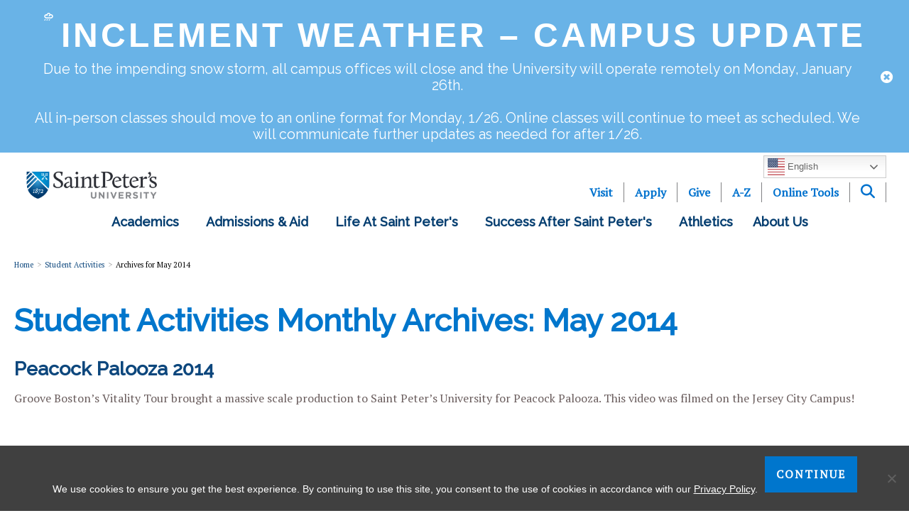

--- FILE ---
content_type: text/html; charset=UTF-8
request_url: https://www.saintpeters.edu/student-activities/2014/05/
body_size: 35577
content:
<!DOCTYPE html>
<!--[if IE 6]><html id="ie6" lang="en-US"><![endif]-->
<!--[if IE 7]><html id="ie7" lang="en-US"><![endif]-->
<!--[if IE 8]><html id="ie8" lang="en-US"><![endif]-->
<!--[if !(IE 6) | !(IE 7) | !(IE 8)  ]>
<!--><html class="no-js spu" lang="en-US"><!--<![endif]-->
<head>
<meta charset="UTF-8"/>
<meta itemprop="name" content="Student Activities">
<meta itemprop="description" name="description" content="Just another Saint Peters University ( Development ) Sites site" />
<!-- meta itemprop="image" content="https://www.saintpeters.edu/student-activities/wp-content/themes/spc-base-theme/_images/logo.png" -->
<meta http-equiv="X-UA-Compatible" content="IE=edge,chrome=1" /><script type="text/javascript">(window.NREUM||(NREUM={})).init={ajax:{deny_list:["bam.nr-data.net"]},feature_flags:["soft_nav"]};(window.NREUM||(NREUM={})).loader_config={licenseKey:"NRJS-f1b6d2ef58371f2fe08",applicationID:"450867400",browserID:"450869494"};;/*! For license information please see nr-loader-rum-1.308.0.min.js.LICENSE.txt */
(()=>{var e,t,r={163:(e,t,r)=>{"use strict";r.d(t,{j:()=>E});var n=r(384),i=r(1741);var a=r(2555);r(860).K7.genericEvents;const s="experimental.resources",o="register",c=e=>{if(!e||"string"!=typeof e)return!1;try{document.createDocumentFragment().querySelector(e)}catch{return!1}return!0};var d=r(2614),u=r(944),l=r(8122);const f="[data-nr-mask]",g=e=>(0,l.a)(e,(()=>{const e={feature_flags:[],experimental:{allow_registered_children:!1,resources:!1},mask_selector:"*",block_selector:"[data-nr-block]",mask_input_options:{color:!1,date:!1,"datetime-local":!1,email:!1,month:!1,number:!1,range:!1,search:!1,tel:!1,text:!1,time:!1,url:!1,week:!1,textarea:!1,select:!1,password:!0}};return{ajax:{deny_list:void 0,block_internal:!0,enabled:!0,autoStart:!0},api:{get allow_registered_children(){return e.feature_flags.includes(o)||e.experimental.allow_registered_children},set allow_registered_children(t){e.experimental.allow_registered_children=t},duplicate_registered_data:!1},browser_consent_mode:{enabled:!1},distributed_tracing:{enabled:void 0,exclude_newrelic_header:void 0,cors_use_newrelic_header:void 0,cors_use_tracecontext_headers:void 0,allowed_origins:void 0},get feature_flags(){return e.feature_flags},set feature_flags(t){e.feature_flags=t},generic_events:{enabled:!0,autoStart:!0},harvest:{interval:30},jserrors:{enabled:!0,autoStart:!0},logging:{enabled:!0,autoStart:!0},metrics:{enabled:!0,autoStart:!0},obfuscate:void 0,page_action:{enabled:!0},page_view_event:{enabled:!0,autoStart:!0},page_view_timing:{enabled:!0,autoStart:!0},performance:{capture_marks:!1,capture_measures:!1,capture_detail:!0,resources:{get enabled(){return e.feature_flags.includes(s)||e.experimental.resources},set enabled(t){e.experimental.resources=t},asset_types:[],first_party_domains:[],ignore_newrelic:!0}},privacy:{cookies_enabled:!0},proxy:{assets:void 0,beacon:void 0},session:{expiresMs:d.wk,inactiveMs:d.BB},session_replay:{autoStart:!0,enabled:!1,preload:!1,sampling_rate:10,error_sampling_rate:100,collect_fonts:!1,inline_images:!1,fix_stylesheets:!0,mask_all_inputs:!0,get mask_text_selector(){return e.mask_selector},set mask_text_selector(t){c(t)?e.mask_selector="".concat(t,",").concat(f):""===t||null===t?e.mask_selector=f:(0,u.R)(5,t)},get block_class(){return"nr-block"},get ignore_class(){return"nr-ignore"},get mask_text_class(){return"nr-mask"},get block_selector(){return e.block_selector},set block_selector(t){c(t)?e.block_selector+=",".concat(t):""!==t&&(0,u.R)(6,t)},get mask_input_options(){return e.mask_input_options},set mask_input_options(t){t&&"object"==typeof t?e.mask_input_options={...t,password:!0}:(0,u.R)(7,t)}},session_trace:{enabled:!0,autoStart:!0},soft_navigations:{enabled:!0,autoStart:!0},spa:{enabled:!0,autoStart:!0},ssl:void 0,user_actions:{enabled:!0,elementAttributes:["id","className","tagName","type"]}}})());var p=r(6154),m=r(9324);let h=0;const v={buildEnv:m.F3,distMethod:m.Xs,version:m.xv,originTime:p.WN},b={consented:!1},y={appMetadata:{},get consented(){return this.session?.state?.consent||b.consented},set consented(e){b.consented=e},customTransaction:void 0,denyList:void 0,disabled:!1,harvester:void 0,isolatedBacklog:!1,isRecording:!1,loaderType:void 0,maxBytes:3e4,obfuscator:void 0,onerror:void 0,ptid:void 0,releaseIds:{},session:void 0,timeKeeper:void 0,registeredEntities:[],jsAttributesMetadata:{bytes:0},get harvestCount(){return++h}},_=e=>{const t=(0,l.a)(e,y),r=Object.keys(v).reduce((e,t)=>(e[t]={value:v[t],writable:!1,configurable:!0,enumerable:!0},e),{});return Object.defineProperties(t,r)};var w=r(5701);const x=e=>{const t=e.startsWith("http");e+="/",r.p=t?e:"https://"+e};var R=r(7836),k=r(3241);const A={accountID:void 0,trustKey:void 0,agentID:void 0,licenseKey:void 0,applicationID:void 0,xpid:void 0},S=e=>(0,l.a)(e,A),T=new Set;function E(e,t={},r,s){let{init:o,info:c,loader_config:d,runtime:u={},exposed:l=!0}=t;if(!c){const e=(0,n.pV)();o=e.init,c=e.info,d=e.loader_config}e.init=g(o||{}),e.loader_config=S(d||{}),c.jsAttributes??={},p.bv&&(c.jsAttributes.isWorker=!0),e.info=(0,a.D)(c);const f=e.init,m=[c.beacon,c.errorBeacon];T.has(e.agentIdentifier)||(f.proxy.assets&&(x(f.proxy.assets),m.push(f.proxy.assets)),f.proxy.beacon&&m.push(f.proxy.beacon),e.beacons=[...m],function(e){const t=(0,n.pV)();Object.getOwnPropertyNames(i.W.prototype).forEach(r=>{const n=i.W.prototype[r];if("function"!=typeof n||"constructor"===n)return;let a=t[r];e[r]&&!1!==e.exposed&&"micro-agent"!==e.runtime?.loaderType&&(t[r]=(...t)=>{const n=e[r](...t);return a?a(...t):n})})}(e),(0,n.US)("activatedFeatures",w.B)),u.denyList=[...f.ajax.deny_list||[],...f.ajax.block_internal?m:[]],u.ptid=e.agentIdentifier,u.loaderType=r,e.runtime=_(u),T.has(e.agentIdentifier)||(e.ee=R.ee.get(e.agentIdentifier),e.exposed=l,(0,k.W)({agentIdentifier:e.agentIdentifier,drained:!!w.B?.[e.agentIdentifier],type:"lifecycle",name:"initialize",feature:void 0,data:e.config})),T.add(e.agentIdentifier)}},384:(e,t,r)=>{"use strict";r.d(t,{NT:()=>s,US:()=>u,Zm:()=>o,bQ:()=>d,dV:()=>c,pV:()=>l});var n=r(6154),i=r(1863),a=r(1910);const s={beacon:"bam.nr-data.net",errorBeacon:"bam.nr-data.net"};function o(){return n.gm.NREUM||(n.gm.NREUM={}),void 0===n.gm.newrelic&&(n.gm.newrelic=n.gm.NREUM),n.gm.NREUM}function c(){let e=o();return e.o||(e.o={ST:n.gm.setTimeout,SI:n.gm.setImmediate||n.gm.setInterval,CT:n.gm.clearTimeout,XHR:n.gm.XMLHttpRequest,REQ:n.gm.Request,EV:n.gm.Event,PR:n.gm.Promise,MO:n.gm.MutationObserver,FETCH:n.gm.fetch,WS:n.gm.WebSocket},(0,a.i)(...Object.values(e.o))),e}function d(e,t){let r=o();r.initializedAgents??={},t.initializedAt={ms:(0,i.t)(),date:new Date},r.initializedAgents[e]=t}function u(e,t){o()[e]=t}function l(){return function(){let e=o();const t=e.info||{};e.info={beacon:s.beacon,errorBeacon:s.errorBeacon,...t}}(),function(){let e=o();const t=e.init||{};e.init={...t}}(),c(),function(){let e=o();const t=e.loader_config||{};e.loader_config={...t}}(),o()}},782:(e,t,r)=>{"use strict";r.d(t,{T:()=>n});const n=r(860).K7.pageViewTiming},860:(e,t,r)=>{"use strict";r.d(t,{$J:()=>u,K7:()=>c,P3:()=>d,XX:()=>i,Yy:()=>o,df:()=>a,qY:()=>n,v4:()=>s});const n="events",i="jserrors",a="browser/blobs",s="rum",o="browser/logs",c={ajax:"ajax",genericEvents:"generic_events",jserrors:i,logging:"logging",metrics:"metrics",pageAction:"page_action",pageViewEvent:"page_view_event",pageViewTiming:"page_view_timing",sessionReplay:"session_replay",sessionTrace:"session_trace",softNav:"soft_navigations",spa:"spa"},d={[c.pageViewEvent]:1,[c.pageViewTiming]:2,[c.metrics]:3,[c.jserrors]:4,[c.spa]:5,[c.ajax]:6,[c.sessionTrace]:7,[c.softNav]:8,[c.sessionReplay]:9,[c.logging]:10,[c.genericEvents]:11},u={[c.pageViewEvent]:s,[c.pageViewTiming]:n,[c.ajax]:n,[c.spa]:n,[c.softNav]:n,[c.metrics]:i,[c.jserrors]:i,[c.sessionTrace]:a,[c.sessionReplay]:a,[c.logging]:o,[c.genericEvents]:"ins"}},944:(e,t,r)=>{"use strict";r.d(t,{R:()=>i});var n=r(3241);function i(e,t){"function"==typeof console.debug&&(console.debug("New Relic Warning: https://github.com/newrelic/newrelic-browser-agent/blob/main/docs/warning-codes.md#".concat(e),t),(0,n.W)({agentIdentifier:null,drained:null,type:"data",name:"warn",feature:"warn",data:{code:e,secondary:t}}))}},1687:(e,t,r)=>{"use strict";r.d(t,{Ak:()=>d,Ze:()=>f,x3:()=>u});var n=r(3241),i=r(7836),a=r(3606),s=r(860),o=r(2646);const c={};function d(e,t){const r={staged:!1,priority:s.P3[t]||0};l(e),c[e].get(t)||c[e].set(t,r)}function u(e,t){e&&c[e]&&(c[e].get(t)&&c[e].delete(t),p(e,t,!1),c[e].size&&g(e))}function l(e){if(!e)throw new Error("agentIdentifier required");c[e]||(c[e]=new Map)}function f(e="",t="feature",r=!1){if(l(e),!e||!c[e].get(t)||r)return p(e,t);c[e].get(t).staged=!0,g(e)}function g(e){const t=Array.from(c[e]);t.every(([e,t])=>t.staged)&&(t.sort((e,t)=>e[1].priority-t[1].priority),t.forEach(([t])=>{c[e].delete(t),p(e,t)}))}function p(e,t,r=!0){const s=e?i.ee.get(e):i.ee,c=a.i.handlers;if(!s.aborted&&s.backlog&&c){if((0,n.W)({agentIdentifier:e,type:"lifecycle",name:"drain",feature:t}),r){const e=s.backlog[t],r=c[t];if(r){for(let t=0;e&&t<e.length;++t)m(e[t],r);Object.entries(r).forEach(([e,t])=>{Object.values(t||{}).forEach(t=>{t[0]?.on&&t[0]?.context()instanceof o.y&&t[0].on(e,t[1])})})}}s.isolatedBacklog||delete c[t],s.backlog[t]=null,s.emit("drain-"+t,[])}}function m(e,t){var r=e[1];Object.values(t[r]||{}).forEach(t=>{var r=e[0];if(t[0]===r){var n=t[1],i=e[3],a=e[2];n.apply(i,a)}})}},1738:(e,t,r)=>{"use strict";r.d(t,{U:()=>g,Y:()=>f});var n=r(3241),i=r(9908),a=r(1863),s=r(944),o=r(5701),c=r(3969),d=r(8362),u=r(860),l=r(4261);function f(e,t,r,a){const f=a||r;!f||f[e]&&f[e]!==d.d.prototype[e]||(f[e]=function(){(0,i.p)(c.xV,["API/"+e+"/called"],void 0,u.K7.metrics,r.ee),(0,n.W)({agentIdentifier:r.agentIdentifier,drained:!!o.B?.[r.agentIdentifier],type:"data",name:"api",feature:l.Pl+e,data:{}});try{return t.apply(this,arguments)}catch(e){(0,s.R)(23,e)}})}function g(e,t,r,n,s){const o=e.info;null===r?delete o.jsAttributes[t]:o.jsAttributes[t]=r,(s||null===r)&&(0,i.p)(l.Pl+n,[(0,a.t)(),t,r],void 0,"session",e.ee)}},1741:(e,t,r)=>{"use strict";r.d(t,{W:()=>a});var n=r(944),i=r(4261);class a{#e(e,...t){if(this[e]!==a.prototype[e])return this[e](...t);(0,n.R)(35,e)}addPageAction(e,t){return this.#e(i.hG,e,t)}register(e){return this.#e(i.eY,e)}recordCustomEvent(e,t){return this.#e(i.fF,e,t)}setPageViewName(e,t){return this.#e(i.Fw,e,t)}setCustomAttribute(e,t,r){return this.#e(i.cD,e,t,r)}noticeError(e,t){return this.#e(i.o5,e,t)}setUserId(e,t=!1){return this.#e(i.Dl,e,t)}setApplicationVersion(e){return this.#e(i.nb,e)}setErrorHandler(e){return this.#e(i.bt,e)}addRelease(e,t){return this.#e(i.k6,e,t)}log(e,t){return this.#e(i.$9,e,t)}start(){return this.#e(i.d3)}finished(e){return this.#e(i.BL,e)}recordReplay(){return this.#e(i.CH)}pauseReplay(){return this.#e(i.Tb)}addToTrace(e){return this.#e(i.U2,e)}setCurrentRouteName(e){return this.#e(i.PA,e)}interaction(e){return this.#e(i.dT,e)}wrapLogger(e,t,r){return this.#e(i.Wb,e,t,r)}measure(e,t){return this.#e(i.V1,e,t)}consent(e){return this.#e(i.Pv,e)}}},1863:(e,t,r)=>{"use strict";function n(){return Math.floor(performance.now())}r.d(t,{t:()=>n})},1910:(e,t,r)=>{"use strict";r.d(t,{i:()=>a});var n=r(944);const i=new Map;function a(...e){return e.every(e=>{if(i.has(e))return i.get(e);const t="function"==typeof e?e.toString():"",r=t.includes("[native code]"),a=t.includes("nrWrapper");return r||a||(0,n.R)(64,e?.name||t),i.set(e,r),r})}},2555:(e,t,r)=>{"use strict";r.d(t,{D:()=>o,f:()=>s});var n=r(384),i=r(8122);const a={beacon:n.NT.beacon,errorBeacon:n.NT.errorBeacon,licenseKey:void 0,applicationID:void 0,sa:void 0,queueTime:void 0,applicationTime:void 0,ttGuid:void 0,user:void 0,account:void 0,product:void 0,extra:void 0,jsAttributes:{},userAttributes:void 0,atts:void 0,transactionName:void 0,tNamePlain:void 0};function s(e){try{return!!e.licenseKey&&!!e.errorBeacon&&!!e.applicationID}catch(e){return!1}}const o=e=>(0,i.a)(e,a)},2614:(e,t,r)=>{"use strict";r.d(t,{BB:()=>s,H3:()=>n,g:()=>d,iL:()=>c,tS:()=>o,uh:()=>i,wk:()=>a});const n="NRBA",i="SESSION",a=144e5,s=18e5,o={STARTED:"session-started",PAUSE:"session-pause",RESET:"session-reset",RESUME:"session-resume",UPDATE:"session-update"},c={SAME_TAB:"same-tab",CROSS_TAB:"cross-tab"},d={OFF:0,FULL:1,ERROR:2}},2646:(e,t,r)=>{"use strict";r.d(t,{y:()=>n});class n{constructor(e){this.contextId=e}}},2843:(e,t,r)=>{"use strict";r.d(t,{G:()=>a,u:()=>i});var n=r(3878);function i(e,t=!1,r,i){(0,n.DD)("visibilitychange",function(){if(t)return void("hidden"===document.visibilityState&&e());e(document.visibilityState)},r,i)}function a(e,t,r){(0,n.sp)("pagehide",e,t,r)}},3241:(e,t,r)=>{"use strict";r.d(t,{W:()=>a});var n=r(6154);const i="newrelic";function a(e={}){try{n.gm.dispatchEvent(new CustomEvent(i,{detail:e}))}catch(e){}}},3606:(e,t,r)=>{"use strict";r.d(t,{i:()=>a});var n=r(9908);a.on=s;var i=a.handlers={};function a(e,t,r,a){s(a||n.d,i,e,t,r)}function s(e,t,r,i,a){a||(a="feature"),e||(e=n.d);var s=t[a]=t[a]||{};(s[r]=s[r]||[]).push([e,i])}},3878:(e,t,r)=>{"use strict";function n(e,t){return{capture:e,passive:!1,signal:t}}function i(e,t,r=!1,i){window.addEventListener(e,t,n(r,i))}function a(e,t,r=!1,i){document.addEventListener(e,t,n(r,i))}r.d(t,{DD:()=>a,jT:()=>n,sp:()=>i})},3969:(e,t,r)=>{"use strict";r.d(t,{TZ:()=>n,XG:()=>o,rs:()=>i,xV:()=>s,z_:()=>a});const n=r(860).K7.metrics,i="sm",a="cm",s="storeSupportabilityMetrics",o="storeEventMetrics"},4234:(e,t,r)=>{"use strict";r.d(t,{W:()=>a});var n=r(7836),i=r(1687);class a{constructor(e,t){this.agentIdentifier=e,this.ee=n.ee.get(e),this.featureName=t,this.blocked=!1}deregisterDrain(){(0,i.x3)(this.agentIdentifier,this.featureName)}}},4261:(e,t,r)=>{"use strict";r.d(t,{$9:()=>d,BL:()=>o,CH:()=>g,Dl:()=>_,Fw:()=>y,PA:()=>h,Pl:()=>n,Pv:()=>k,Tb:()=>l,U2:()=>a,V1:()=>R,Wb:()=>x,bt:()=>b,cD:()=>v,d3:()=>w,dT:()=>c,eY:()=>p,fF:()=>f,hG:()=>i,k6:()=>s,nb:()=>m,o5:()=>u});const n="api-",i="addPageAction",a="addToTrace",s="addRelease",o="finished",c="interaction",d="log",u="noticeError",l="pauseReplay",f="recordCustomEvent",g="recordReplay",p="register",m="setApplicationVersion",h="setCurrentRouteName",v="setCustomAttribute",b="setErrorHandler",y="setPageViewName",_="setUserId",w="start",x="wrapLogger",R="measure",k="consent"},5289:(e,t,r)=>{"use strict";r.d(t,{GG:()=>s,Qr:()=>c,sB:()=>o});var n=r(3878),i=r(6389);function a(){return"undefined"==typeof document||"complete"===document.readyState}function s(e,t){if(a())return e();const r=(0,i.J)(e),s=setInterval(()=>{a()&&(clearInterval(s),r())},500);(0,n.sp)("load",r,t)}function o(e){if(a())return e();(0,n.DD)("DOMContentLoaded",e)}function c(e){if(a())return e();(0,n.sp)("popstate",e)}},5607:(e,t,r)=>{"use strict";r.d(t,{W:()=>n});const n=(0,r(9566).bz)()},5701:(e,t,r)=>{"use strict";r.d(t,{B:()=>a,t:()=>s});var n=r(3241);const i=new Set,a={};function s(e,t){const r=t.agentIdentifier;a[r]??={},e&&"object"==typeof e&&(i.has(r)||(t.ee.emit("rumresp",[e]),a[r]=e,i.add(r),(0,n.W)({agentIdentifier:r,loaded:!0,drained:!0,type:"lifecycle",name:"load",feature:void 0,data:e})))}},6154:(e,t,r)=>{"use strict";r.d(t,{OF:()=>c,RI:()=>i,WN:()=>u,bv:()=>a,eN:()=>l,gm:()=>s,mw:()=>o,sb:()=>d});var n=r(1863);const i="undefined"!=typeof window&&!!window.document,a="undefined"!=typeof WorkerGlobalScope&&("undefined"!=typeof self&&self instanceof WorkerGlobalScope&&self.navigator instanceof WorkerNavigator||"undefined"!=typeof globalThis&&globalThis instanceof WorkerGlobalScope&&globalThis.navigator instanceof WorkerNavigator),s=i?window:"undefined"!=typeof WorkerGlobalScope&&("undefined"!=typeof self&&self instanceof WorkerGlobalScope&&self||"undefined"!=typeof globalThis&&globalThis instanceof WorkerGlobalScope&&globalThis),o=Boolean("hidden"===s?.document?.visibilityState),c=/iPad|iPhone|iPod/.test(s.navigator?.userAgent),d=c&&"undefined"==typeof SharedWorker,u=((()=>{const e=s.navigator?.userAgent?.match(/Firefox[/\s](\d+\.\d+)/);Array.isArray(e)&&e.length>=2&&e[1]})(),Date.now()-(0,n.t)()),l=()=>"undefined"!=typeof PerformanceNavigationTiming&&s?.performance?.getEntriesByType("navigation")?.[0]?.responseStart},6389:(e,t,r)=>{"use strict";function n(e,t=500,r={}){const n=r?.leading||!1;let i;return(...r)=>{n&&void 0===i&&(e.apply(this,r),i=setTimeout(()=>{i=clearTimeout(i)},t)),n||(clearTimeout(i),i=setTimeout(()=>{e.apply(this,r)},t))}}function i(e){let t=!1;return(...r)=>{t||(t=!0,e.apply(this,r))}}r.d(t,{J:()=>i,s:()=>n})},6630:(e,t,r)=>{"use strict";r.d(t,{T:()=>n});const n=r(860).K7.pageViewEvent},7699:(e,t,r)=>{"use strict";r.d(t,{It:()=>a,KC:()=>o,No:()=>i,qh:()=>s});var n=r(860);const i=16e3,a=1e6,s="SESSION_ERROR",o={[n.K7.logging]:!0,[n.K7.genericEvents]:!1,[n.K7.jserrors]:!1,[n.K7.ajax]:!1}},7836:(e,t,r)=>{"use strict";r.d(t,{P:()=>o,ee:()=>c});var n=r(384),i=r(8990),a=r(2646),s=r(5607);const o="nr@context:".concat(s.W),c=function e(t,r){var n={},s={},u={},l=!1;try{l=16===r.length&&d.initializedAgents?.[r]?.runtime.isolatedBacklog}catch(e){}var f={on:p,addEventListener:p,removeEventListener:function(e,t){var r=n[e];if(!r)return;for(var i=0;i<r.length;i++)r[i]===t&&r.splice(i,1)},emit:function(e,r,n,i,a){!1!==a&&(a=!0);if(c.aborted&&!i)return;t&&a&&t.emit(e,r,n);var o=g(n);m(e).forEach(e=>{e.apply(o,r)});var d=v()[s[e]];d&&d.push([f,e,r,o]);return o},get:h,listeners:m,context:g,buffer:function(e,t){const r=v();if(t=t||"feature",f.aborted)return;Object.entries(e||{}).forEach(([e,n])=>{s[n]=t,t in r||(r[t]=[])})},abort:function(){f._aborted=!0,Object.keys(f.backlog).forEach(e=>{delete f.backlog[e]})},isBuffering:function(e){return!!v()[s[e]]},debugId:r,backlog:l?{}:t&&"object"==typeof t.backlog?t.backlog:{},isolatedBacklog:l};return Object.defineProperty(f,"aborted",{get:()=>{let e=f._aborted||!1;return e||(t&&(e=t.aborted),e)}}),f;function g(e){return e&&e instanceof a.y?e:e?(0,i.I)(e,o,()=>new a.y(o)):new a.y(o)}function p(e,t){n[e]=m(e).concat(t)}function m(e){return n[e]||[]}function h(t){return u[t]=u[t]||e(f,t)}function v(){return f.backlog}}(void 0,"globalEE"),d=(0,n.Zm)();d.ee||(d.ee=c)},8122:(e,t,r)=>{"use strict";r.d(t,{a:()=>i});var n=r(944);function i(e,t){try{if(!e||"object"!=typeof e)return(0,n.R)(3);if(!t||"object"!=typeof t)return(0,n.R)(4);const r=Object.create(Object.getPrototypeOf(t),Object.getOwnPropertyDescriptors(t)),a=0===Object.keys(r).length?e:r;for(let s in a)if(void 0!==e[s])try{if(null===e[s]){r[s]=null;continue}Array.isArray(e[s])&&Array.isArray(t[s])?r[s]=Array.from(new Set([...e[s],...t[s]])):"object"==typeof e[s]&&"object"==typeof t[s]?r[s]=i(e[s],t[s]):r[s]=e[s]}catch(e){r[s]||(0,n.R)(1,e)}return r}catch(e){(0,n.R)(2,e)}}},8362:(e,t,r)=>{"use strict";r.d(t,{d:()=>a});var n=r(9566),i=r(1741);class a extends i.W{agentIdentifier=(0,n.LA)(16)}},8374:(e,t,r)=>{r.nc=(()=>{try{return document?.currentScript?.nonce}catch(e){}return""})()},8990:(e,t,r)=>{"use strict";r.d(t,{I:()=>i});var n=Object.prototype.hasOwnProperty;function i(e,t,r){if(n.call(e,t))return e[t];var i=r();if(Object.defineProperty&&Object.keys)try{return Object.defineProperty(e,t,{value:i,writable:!0,enumerable:!1}),i}catch(e){}return e[t]=i,i}},9324:(e,t,r)=>{"use strict";r.d(t,{F3:()=>i,Xs:()=>a,xv:()=>n});const n="1.308.0",i="PROD",a="CDN"},9566:(e,t,r)=>{"use strict";r.d(t,{LA:()=>o,bz:()=>s});var n=r(6154);const i="xxxxxxxx-xxxx-4xxx-yxxx-xxxxxxxxxxxx";function a(e,t){return e?15&e[t]:16*Math.random()|0}function s(){const e=n.gm?.crypto||n.gm?.msCrypto;let t,r=0;return e&&e.getRandomValues&&(t=e.getRandomValues(new Uint8Array(30))),i.split("").map(e=>"x"===e?a(t,r++).toString(16):"y"===e?(3&a()|8).toString(16):e).join("")}function o(e){const t=n.gm?.crypto||n.gm?.msCrypto;let r,i=0;t&&t.getRandomValues&&(r=t.getRandomValues(new Uint8Array(e)));const s=[];for(var o=0;o<e;o++)s.push(a(r,i++).toString(16));return s.join("")}},9908:(e,t,r)=>{"use strict";r.d(t,{d:()=>n,p:()=>i});var n=r(7836).ee.get("handle");function i(e,t,r,i,a){a?(a.buffer([e],i),a.emit(e,t,r)):(n.buffer([e],i),n.emit(e,t,r))}}},n={};function i(e){var t=n[e];if(void 0!==t)return t.exports;var a=n[e]={exports:{}};return r[e](a,a.exports,i),a.exports}i.m=r,i.d=(e,t)=>{for(var r in t)i.o(t,r)&&!i.o(e,r)&&Object.defineProperty(e,r,{enumerable:!0,get:t[r]})},i.f={},i.e=e=>Promise.all(Object.keys(i.f).reduce((t,r)=>(i.f[r](e,t),t),[])),i.u=e=>"nr-rum-1.308.0.min.js",i.o=(e,t)=>Object.prototype.hasOwnProperty.call(e,t),e={},t="NRBA-1.308.0.PROD:",i.l=(r,n,a,s)=>{if(e[r])e[r].push(n);else{var o,c;if(void 0!==a)for(var d=document.getElementsByTagName("script"),u=0;u<d.length;u++){var l=d[u];if(l.getAttribute("src")==r||l.getAttribute("data-webpack")==t+a){o=l;break}}if(!o){c=!0;var f={296:"sha512-+MIMDsOcckGXa1EdWHqFNv7P+JUkd5kQwCBr3KE6uCvnsBNUrdSt4a/3/L4j4TxtnaMNjHpza2/erNQbpacJQA=="};(o=document.createElement("script")).charset="utf-8",i.nc&&o.setAttribute("nonce",i.nc),o.setAttribute("data-webpack",t+a),o.src=r,0!==o.src.indexOf(window.location.origin+"/")&&(o.crossOrigin="anonymous"),f[s]&&(o.integrity=f[s])}e[r]=[n];var g=(t,n)=>{o.onerror=o.onload=null,clearTimeout(p);var i=e[r];if(delete e[r],o.parentNode&&o.parentNode.removeChild(o),i&&i.forEach(e=>e(n)),t)return t(n)},p=setTimeout(g.bind(null,void 0,{type:"timeout",target:o}),12e4);o.onerror=g.bind(null,o.onerror),o.onload=g.bind(null,o.onload),c&&document.head.appendChild(o)}},i.r=e=>{"undefined"!=typeof Symbol&&Symbol.toStringTag&&Object.defineProperty(e,Symbol.toStringTag,{value:"Module"}),Object.defineProperty(e,"__esModule",{value:!0})},i.p="https://js-agent.newrelic.com/",(()=>{var e={374:0,840:0};i.f.j=(t,r)=>{var n=i.o(e,t)?e[t]:void 0;if(0!==n)if(n)r.push(n[2]);else{var a=new Promise((r,i)=>n=e[t]=[r,i]);r.push(n[2]=a);var s=i.p+i.u(t),o=new Error;i.l(s,r=>{if(i.o(e,t)&&(0!==(n=e[t])&&(e[t]=void 0),n)){var a=r&&("load"===r.type?"missing":r.type),s=r&&r.target&&r.target.src;o.message="Loading chunk "+t+" failed: ("+a+": "+s+")",o.name="ChunkLoadError",o.type=a,o.request=s,n[1](o)}},"chunk-"+t,t)}};var t=(t,r)=>{var n,a,[s,o,c]=r,d=0;if(s.some(t=>0!==e[t])){for(n in o)i.o(o,n)&&(i.m[n]=o[n]);if(c)c(i)}for(t&&t(r);d<s.length;d++)a=s[d],i.o(e,a)&&e[a]&&e[a][0](),e[a]=0},r=self["webpackChunk:NRBA-1.308.0.PROD"]=self["webpackChunk:NRBA-1.308.0.PROD"]||[];r.forEach(t.bind(null,0)),r.push=t.bind(null,r.push.bind(r))})(),(()=>{"use strict";i(8374);var e=i(8362),t=i(860);const r=Object.values(t.K7);var n=i(163);var a=i(9908),s=i(1863),o=i(4261),c=i(1738);var d=i(1687),u=i(4234),l=i(5289),f=i(6154),g=i(944),p=i(384);const m=e=>f.RI&&!0===e?.privacy.cookies_enabled;function h(e){return!!(0,p.dV)().o.MO&&m(e)&&!0===e?.session_trace.enabled}var v=i(6389),b=i(7699);class y extends u.W{constructor(e,t){super(e.agentIdentifier,t),this.agentRef=e,this.abortHandler=void 0,this.featAggregate=void 0,this.loadedSuccessfully=void 0,this.onAggregateImported=new Promise(e=>{this.loadedSuccessfully=e}),this.deferred=Promise.resolve(),!1===e.init[this.featureName].autoStart?this.deferred=new Promise((t,r)=>{this.ee.on("manual-start-all",(0,v.J)(()=>{(0,d.Ak)(e.agentIdentifier,this.featureName),t()}))}):(0,d.Ak)(e.agentIdentifier,t)}importAggregator(e,t,r={}){if(this.featAggregate)return;const n=async()=>{let n;await this.deferred;try{if(m(e.init)){const{setupAgentSession:t}=await i.e(296).then(i.bind(i,3305));n=t(e)}}catch(e){(0,g.R)(20,e),this.ee.emit("internal-error",[e]),(0,a.p)(b.qh,[e],void 0,this.featureName,this.ee)}try{if(!this.#t(this.featureName,n,e.init))return(0,d.Ze)(this.agentIdentifier,this.featureName),void this.loadedSuccessfully(!1);const{Aggregate:i}=await t();this.featAggregate=new i(e,r),e.runtime.harvester.initializedAggregates.push(this.featAggregate),this.loadedSuccessfully(!0)}catch(e){(0,g.R)(34,e),this.abortHandler?.(),(0,d.Ze)(this.agentIdentifier,this.featureName,!0),this.loadedSuccessfully(!1),this.ee&&this.ee.abort()}};f.RI?(0,l.GG)(()=>n(),!0):n()}#t(e,r,n){if(this.blocked)return!1;switch(e){case t.K7.sessionReplay:return h(n)&&!!r;case t.K7.sessionTrace:return!!r;default:return!0}}}var _=i(6630),w=i(2614),x=i(3241);class R extends y{static featureName=_.T;constructor(e){var t;super(e,_.T),this.setupInspectionEvents(e.agentIdentifier),t=e,(0,c.Y)(o.Fw,function(e,r){"string"==typeof e&&("/"!==e.charAt(0)&&(e="/"+e),t.runtime.customTransaction=(r||"http://custom.transaction")+e,(0,a.p)(o.Pl+o.Fw,[(0,s.t)()],void 0,void 0,t.ee))},t),this.importAggregator(e,()=>i.e(296).then(i.bind(i,3943)))}setupInspectionEvents(e){const t=(t,r)=>{t&&(0,x.W)({agentIdentifier:e,timeStamp:t.timeStamp,loaded:"complete"===t.target.readyState,type:"window",name:r,data:t.target.location+""})};(0,l.sB)(e=>{t(e,"DOMContentLoaded")}),(0,l.GG)(e=>{t(e,"load")}),(0,l.Qr)(e=>{t(e,"navigate")}),this.ee.on(w.tS.UPDATE,(t,r)=>{(0,x.W)({agentIdentifier:e,type:"lifecycle",name:"session",data:r})})}}class k extends e.d{constructor(e){var t;(super(),f.gm)?(this.features={},(0,p.bQ)(this.agentIdentifier,this),this.desiredFeatures=new Set(e.features||[]),this.desiredFeatures.add(R),(0,n.j)(this,e,e.loaderType||"agent"),t=this,(0,c.Y)(o.cD,function(e,r,n=!1){if("string"==typeof e){if(["string","number","boolean"].includes(typeof r)||null===r)return(0,c.U)(t,e,r,o.cD,n);(0,g.R)(40,typeof r)}else(0,g.R)(39,typeof e)},t),function(e){(0,c.Y)(o.Dl,function(t,r=!1){if("string"!=typeof t&&null!==t)return void(0,g.R)(41,typeof t);const n=e.info.jsAttributes["enduser.id"];r&&null!=n&&n!==t?(0,a.p)(o.Pl+"setUserIdAndResetSession",[t],void 0,"session",e.ee):(0,c.U)(e,"enduser.id",t,o.Dl,!0)},e)}(this),function(e){(0,c.Y)(o.nb,function(t){if("string"==typeof t||null===t)return(0,c.U)(e,"application.version",t,o.nb,!1);(0,g.R)(42,typeof t)},e)}(this),function(e){(0,c.Y)(o.d3,function(){e.ee.emit("manual-start-all")},e)}(this),function(e){(0,c.Y)(o.Pv,function(t=!0){if("boolean"==typeof t){if((0,a.p)(o.Pl+o.Pv,[t],void 0,"session",e.ee),e.runtime.consented=t,t){const t=e.features.page_view_event;t.onAggregateImported.then(e=>{const r=t.featAggregate;e&&!r.sentRum&&r.sendRum()})}}else(0,g.R)(65,typeof t)},e)}(this),this.run()):(0,g.R)(21)}get config(){return{info:this.info,init:this.init,loader_config:this.loader_config,runtime:this.runtime}}get api(){return this}run(){try{const e=function(e){const t={};return r.forEach(r=>{t[r]=!!e[r]?.enabled}),t}(this.init),n=[...this.desiredFeatures];n.sort((e,r)=>t.P3[e.featureName]-t.P3[r.featureName]),n.forEach(r=>{if(!e[r.featureName]&&r.featureName!==t.K7.pageViewEvent)return;if(r.featureName===t.K7.spa)return void(0,g.R)(67);const n=function(e){switch(e){case t.K7.ajax:return[t.K7.jserrors];case t.K7.sessionTrace:return[t.K7.ajax,t.K7.pageViewEvent];case t.K7.sessionReplay:return[t.K7.sessionTrace];case t.K7.pageViewTiming:return[t.K7.pageViewEvent];default:return[]}}(r.featureName).filter(e=>!(e in this.features));n.length>0&&(0,g.R)(36,{targetFeature:r.featureName,missingDependencies:n}),this.features[r.featureName]=new r(this)})}catch(e){(0,g.R)(22,e);for(const e in this.features)this.features[e].abortHandler?.();const t=(0,p.Zm)();delete t.initializedAgents[this.agentIdentifier]?.features,delete this.sharedAggregator;return t.ee.get(this.agentIdentifier).abort(),!1}}}var A=i(2843),S=i(782);class T extends y{static featureName=S.T;constructor(e){super(e,S.T),f.RI&&((0,A.u)(()=>(0,a.p)("docHidden",[(0,s.t)()],void 0,S.T,this.ee),!0),(0,A.G)(()=>(0,a.p)("winPagehide",[(0,s.t)()],void 0,S.T,this.ee)),this.importAggregator(e,()=>i.e(296).then(i.bind(i,2117))))}}var E=i(3969);class I extends y{static featureName=E.TZ;constructor(e){super(e,E.TZ),f.RI&&document.addEventListener("securitypolicyviolation",e=>{(0,a.p)(E.xV,["Generic/CSPViolation/Detected"],void 0,this.featureName,this.ee)}),this.importAggregator(e,()=>i.e(296).then(i.bind(i,9623)))}}new k({features:[R,T,I],loaderType:"lite"})})()})();</script>
<meta name="viewport" content="width=device-width, initial-scale=1"/>
<!-- Google Translate -->
<meta name="google-translate-customization" content="260bb346d803c46f-dbbadcf9bd3bfa86-g7111767e841b219b-17"></meta>
<title>  2014  May</title>

<link rel="author" href="https://plus.google.com/107447853876191927672" />
<link rel="profile" href="http://gmpg.org/xfn/11" />
<link rel="pingback" href="https://www.saintpeters.edu/student-activities/xmlrpc.php" />
<script async="async" src="https://admissions.saintpeters.edu/ping">/**/</script>  
<link rel="stylesheet" id="font-awesome-css" href="/wp-content/plugins/types/vendor/toolset/toolset-common/res/lib/font-awesome/css/font-awesome.min.css?ver=4.7.0" type="text/css" media="screen">    
<meta name="google-site-verification" content="eTfI2rm563J5zBQeKfv0j4h9FfA6IPtdo6Di5zllcTY" />    
<link rel="apple-touch-icon" sizes="60x60" href="https://www.saintpeters.edu/student-activities/wp-content/themes/spc-base-theme/images/favicon/apple-touch-icon-60x60.png">
<link rel="apple-touch-icon" sizes="76x76" href="https://www.saintpeters.edu/student-activities/wp-content/themes/spc-base-theme/images/favicon/apple-touch-icon-76x76.png">
<link rel="apple-touch-icon" sizes="120x120" href="https://www.saintpeters.edu/student-activities/wp-content/themes/spc-base-theme/images/favicon/apple-touch-icon-120x120.png">
<link rel="apple-touch-icon" sizes="152x152" href="https://www.saintpeters.edu/student-activities/wp-content/themes/spc-base-theme/images/favicon/apple-touch-icon-152x152.png">
<link rel="apple-touch-icon" sizes="180x180" href="https://www.saintpeters.edu/student-activities/wp-content/themes/spc-base-theme/images/favicon/apple-touch-icon-180x180.png">
<link rel="icon" type="image/png" href="https://www.saintpeters.edu/student-activities/wp-content/themes/spc-base-theme/images/favicon/favicon-32x32.png" sizes="32x32">
<link rel="icon" type="image/png" href="https://www.saintpeters.edu/student-activities/wp-content/themes/spc-base-theme/images/favicon/android-chrome-192x192.png" sizes="192x192">
<link rel="icon" type="image/png" href="https://www.saintpeters.edu/student-activities/wp-content/themes/spc-base-theme/images/favicon/favicon-16x16.png" sizes="16x16">

<link rel="mask-icon" href="https://www.saintpeters.edu/student-activities/wp-content/themes/spc-base-theme/images/favicon/safari-pinned-tab.svg" color="#0071cb">
<link rel="shortcut icon" href="https://www.saintpeters.edu/student-activities/wp-content/themes/spc-base-theme/images/favicon/favicon.ico">
<meta name="msapplication-TileColor" content="#0071cb">
<meta name="msapplication-TileImage" content="https://www.saintpeters.edu/student-activities/wp-content/themes/spc-base-theme/images/favicon/mstile-144x144.png">
<meta name="msapplication-config" content="https://www.saintpeters.edu/student-activities/wp-content/themes/spc-base-theme/images/favicon/browserconfig.xml">
<meta name="theme-color" content="#0071cb">
<!--[if lte IE 8]><script type="text/javascript" src="https://www.saintpeters.edu/student-activities/wp-content/themes/spc-base-theme/js/modernizr.foundation.js"></script><![endif]-->
<!--[if lte IE 7]><link rel="stylesheet" href="https://www.saintpeters.edu/student-activities/wp-content/themes/spc-base-theme/stylesheets/lt-ie9-grid.css"><![endif]-->

<script>
!function(f,b,e,v,n,t,s){if(f.fbq)return;n=f.fbq=function(){n.callMethod?
n.callMethod.apply(n,arguments):n.queue.push(arguments)};if(!f._fbq)f._fbq=n;
n.push=n;n.loaded=!0;n.version='2.0';n.queue=[];t=b.createElement(e);t.async=!0;
t.src=v;s=b.getElementsByTagName(e)[0];s.parentNode.insertBefore(t,s)}(window,
document,'script','https://connect.facebook.net/en_US/fbevents.js');

fbq('init', '239678413032766');
fbq('track', "PageView");</script>
<noscript><img height="1" width="1" style="display:none"
src="https://www.facebook.com/tr?id=239678413032766&ev=PageView&noscript=1"
/></noscript>
<!-- End Facebook Pixel Code -->
<meta name='robots' content='max-image-preview:large' />
	<style>img:is([sizes="auto" i], [sizes^="auto," i]) { contain-intrinsic-size: 3000px 1500px }</style>
	<link rel="alternate" type="application/rss+xml" title="Student Activities &raquo; Feed" href="https://www.saintpeters.edu/student-activities/feed/" />
<script type="text/javascript">
/* <![CDATA[ */
window._wpemojiSettings = {"baseUrl":"https:\/\/s.w.org\/images\/core\/emoji\/16.0.1\/72x72\/","ext":".png","svgUrl":"https:\/\/s.w.org\/images\/core\/emoji\/16.0.1\/svg\/","svgExt":".svg","source":{"concatemoji":"https:\/\/www.saintpeters.edu\/student-activities\/wp-includes\/js\/wp-emoji-release.min.js?ver=6.8.2"}};
/*! This file is auto-generated */
!function(s,n){var o,i,e;function c(e){try{var t={supportTests:e,timestamp:(new Date).valueOf()};sessionStorage.setItem(o,JSON.stringify(t))}catch(e){}}function p(e,t,n){e.clearRect(0,0,e.canvas.width,e.canvas.height),e.fillText(t,0,0);var t=new Uint32Array(e.getImageData(0,0,e.canvas.width,e.canvas.height).data),a=(e.clearRect(0,0,e.canvas.width,e.canvas.height),e.fillText(n,0,0),new Uint32Array(e.getImageData(0,0,e.canvas.width,e.canvas.height).data));return t.every(function(e,t){return e===a[t]})}function u(e,t){e.clearRect(0,0,e.canvas.width,e.canvas.height),e.fillText(t,0,0);for(var n=e.getImageData(16,16,1,1),a=0;a<n.data.length;a++)if(0!==n.data[a])return!1;return!0}function f(e,t,n,a){switch(t){case"flag":return n(e,"\ud83c\udff3\ufe0f\u200d\u26a7\ufe0f","\ud83c\udff3\ufe0f\u200b\u26a7\ufe0f")?!1:!n(e,"\ud83c\udde8\ud83c\uddf6","\ud83c\udde8\u200b\ud83c\uddf6")&&!n(e,"\ud83c\udff4\udb40\udc67\udb40\udc62\udb40\udc65\udb40\udc6e\udb40\udc67\udb40\udc7f","\ud83c\udff4\u200b\udb40\udc67\u200b\udb40\udc62\u200b\udb40\udc65\u200b\udb40\udc6e\u200b\udb40\udc67\u200b\udb40\udc7f");case"emoji":return!a(e,"\ud83e\udedf")}return!1}function g(e,t,n,a){var r="undefined"!=typeof WorkerGlobalScope&&self instanceof WorkerGlobalScope?new OffscreenCanvas(300,150):s.createElement("canvas"),o=r.getContext("2d",{willReadFrequently:!0}),i=(o.textBaseline="top",o.font="600 32px Arial",{});return e.forEach(function(e){i[e]=t(o,e,n,a)}),i}function t(e){var t=s.createElement("script");t.src=e,t.defer=!0,s.head.appendChild(t)}"undefined"!=typeof Promise&&(o="wpEmojiSettingsSupports",i=["flag","emoji"],n.supports={everything:!0,everythingExceptFlag:!0},e=new Promise(function(e){s.addEventListener("DOMContentLoaded",e,{once:!0})}),new Promise(function(t){var n=function(){try{var e=JSON.parse(sessionStorage.getItem(o));if("object"==typeof e&&"number"==typeof e.timestamp&&(new Date).valueOf()<e.timestamp+604800&&"object"==typeof e.supportTests)return e.supportTests}catch(e){}return null}();if(!n){if("undefined"!=typeof Worker&&"undefined"!=typeof OffscreenCanvas&&"undefined"!=typeof URL&&URL.createObjectURL&&"undefined"!=typeof Blob)try{var e="postMessage("+g.toString()+"("+[JSON.stringify(i),f.toString(),p.toString(),u.toString()].join(",")+"));",a=new Blob([e],{type:"text/javascript"}),r=new Worker(URL.createObjectURL(a),{name:"wpTestEmojiSupports"});return void(r.onmessage=function(e){c(n=e.data),r.terminate(),t(n)})}catch(e){}c(n=g(i,f,p,u))}t(n)}).then(function(e){for(var t in e)n.supports[t]=e[t],n.supports.everything=n.supports.everything&&n.supports[t],"flag"!==t&&(n.supports.everythingExceptFlag=n.supports.everythingExceptFlag&&n.supports[t]);n.supports.everythingExceptFlag=n.supports.everythingExceptFlag&&!n.supports.flag,n.DOMReady=!1,n.readyCallback=function(){n.DOMReady=!0}}).then(function(){return e}).then(function(){var e;n.supports.everything||(n.readyCallback(),(e=n.source||{}).concatemoji?t(e.concatemoji):e.wpemoji&&e.twemoji&&(t(e.twemoji),t(e.wpemoji)))}))}((window,document),window._wpemojiSettings);
/* ]]> */
</script>
<link rel='stylesheet' id='hystmodal_css-css' href='https://www.saintpeters.edu/student-activities/wp-content/themes/spc-base-theme/stylesheets/hystmodal.min.css?ver=rfi_1' type='text/css' media='all' />
<style id='wp-emoji-styles-inline-css' type='text/css'>

	img.wp-smiley, img.emoji {
		display: inline !important;
		border: none !important;
		box-shadow: none !important;
		height: 1em !important;
		width: 1em !important;
		margin: 0 0.07em !important;
		vertical-align: -0.1em !important;
		background: none !important;
		padding: 0 !important;
	}
</style>
<link rel='stylesheet' id='wp-block-library-css' href='https://www.saintpeters.edu/student-activities/wp-includes/css/dist/block-library/style.min.css?ver=6.8.2' type='text/css' media='all' />
<style id='classic-theme-styles-inline-css' type='text/css'>
/*! This file is auto-generated */
.wp-block-button__link{color:#fff;background-color:#32373c;border-radius:9999px;box-shadow:none;text-decoration:none;padding:calc(.667em + 2px) calc(1.333em + 2px);font-size:1.125em}.wp-block-file__button{background:#32373c;color:#fff;text-decoration:none}
</style>
<style id='global-styles-inline-css' type='text/css'>
:root{--wp--preset--aspect-ratio--square: 1;--wp--preset--aspect-ratio--4-3: 4/3;--wp--preset--aspect-ratio--3-4: 3/4;--wp--preset--aspect-ratio--3-2: 3/2;--wp--preset--aspect-ratio--2-3: 2/3;--wp--preset--aspect-ratio--16-9: 16/9;--wp--preset--aspect-ratio--9-16: 9/16;--wp--preset--color--black: #000000;--wp--preset--color--cyan-bluish-gray: #abb8c3;--wp--preset--color--white: #ffffff;--wp--preset--color--pale-pink: #f78da7;--wp--preset--color--vivid-red: #cf2e2e;--wp--preset--color--luminous-vivid-orange: #ff6900;--wp--preset--color--luminous-vivid-amber: #fcb900;--wp--preset--color--light-green-cyan: #7bdcb5;--wp--preset--color--vivid-green-cyan: #00d084;--wp--preset--color--pale-cyan-blue: #8ed1fc;--wp--preset--color--vivid-cyan-blue: #0693e3;--wp--preset--color--vivid-purple: #9b51e0;--wp--preset--gradient--vivid-cyan-blue-to-vivid-purple: linear-gradient(135deg,rgba(6,147,227,1) 0%,rgb(155,81,224) 100%);--wp--preset--gradient--light-green-cyan-to-vivid-green-cyan: linear-gradient(135deg,rgb(122,220,180) 0%,rgb(0,208,130) 100%);--wp--preset--gradient--luminous-vivid-amber-to-luminous-vivid-orange: linear-gradient(135deg,rgba(252,185,0,1) 0%,rgba(255,105,0,1) 100%);--wp--preset--gradient--luminous-vivid-orange-to-vivid-red: linear-gradient(135deg,rgba(255,105,0,1) 0%,rgb(207,46,46) 100%);--wp--preset--gradient--very-light-gray-to-cyan-bluish-gray: linear-gradient(135deg,rgb(238,238,238) 0%,rgb(169,184,195) 100%);--wp--preset--gradient--cool-to-warm-spectrum: linear-gradient(135deg,rgb(74,234,220) 0%,rgb(151,120,209) 20%,rgb(207,42,186) 40%,rgb(238,44,130) 60%,rgb(251,105,98) 80%,rgb(254,248,76) 100%);--wp--preset--gradient--blush-light-purple: linear-gradient(135deg,rgb(255,206,236) 0%,rgb(152,150,240) 100%);--wp--preset--gradient--blush-bordeaux: linear-gradient(135deg,rgb(254,205,165) 0%,rgb(254,45,45) 50%,rgb(107,0,62) 100%);--wp--preset--gradient--luminous-dusk: linear-gradient(135deg,rgb(255,203,112) 0%,rgb(199,81,192) 50%,rgb(65,88,208) 100%);--wp--preset--gradient--pale-ocean: linear-gradient(135deg,rgb(255,245,203) 0%,rgb(182,227,212) 50%,rgb(51,167,181) 100%);--wp--preset--gradient--electric-grass: linear-gradient(135deg,rgb(202,248,128) 0%,rgb(113,206,126) 100%);--wp--preset--gradient--midnight: linear-gradient(135deg,rgb(2,3,129) 0%,rgb(40,116,252) 100%);--wp--preset--font-size--small: 13px;--wp--preset--font-size--medium: 20px;--wp--preset--font-size--large: 36px;--wp--preset--font-size--x-large: 42px;--wp--preset--spacing--20: 0.44rem;--wp--preset--spacing--30: 0.67rem;--wp--preset--spacing--40: 1rem;--wp--preset--spacing--50: 1.5rem;--wp--preset--spacing--60: 2.25rem;--wp--preset--spacing--70: 3.38rem;--wp--preset--spacing--80: 5.06rem;--wp--preset--shadow--natural: 6px 6px 9px rgba(0, 0, 0, 0.2);--wp--preset--shadow--deep: 12px 12px 50px rgba(0, 0, 0, 0.4);--wp--preset--shadow--sharp: 6px 6px 0px rgba(0, 0, 0, 0.2);--wp--preset--shadow--outlined: 6px 6px 0px -3px rgba(255, 255, 255, 1), 6px 6px rgba(0, 0, 0, 1);--wp--preset--shadow--crisp: 6px 6px 0px rgba(0, 0, 0, 1);}:where(.is-layout-flex){gap: 0.5em;}:where(.is-layout-grid){gap: 0.5em;}body .is-layout-flex{display: flex;}.is-layout-flex{flex-wrap: wrap;align-items: center;}.is-layout-flex > :is(*, div){margin: 0;}body .is-layout-grid{display: grid;}.is-layout-grid > :is(*, div){margin: 0;}:where(.wp-block-columns.is-layout-flex){gap: 2em;}:where(.wp-block-columns.is-layout-grid){gap: 2em;}:where(.wp-block-post-template.is-layout-flex){gap: 1.25em;}:where(.wp-block-post-template.is-layout-grid){gap: 1.25em;}.has-black-color{color: var(--wp--preset--color--black) !important;}.has-cyan-bluish-gray-color{color: var(--wp--preset--color--cyan-bluish-gray) !important;}.has-white-color{color: var(--wp--preset--color--white) !important;}.has-pale-pink-color{color: var(--wp--preset--color--pale-pink) !important;}.has-vivid-red-color{color: var(--wp--preset--color--vivid-red) !important;}.has-luminous-vivid-orange-color{color: var(--wp--preset--color--luminous-vivid-orange) !important;}.has-luminous-vivid-amber-color{color: var(--wp--preset--color--luminous-vivid-amber) !important;}.has-light-green-cyan-color{color: var(--wp--preset--color--light-green-cyan) !important;}.has-vivid-green-cyan-color{color: var(--wp--preset--color--vivid-green-cyan) !important;}.has-pale-cyan-blue-color{color: var(--wp--preset--color--pale-cyan-blue) !important;}.has-vivid-cyan-blue-color{color: var(--wp--preset--color--vivid-cyan-blue) !important;}.has-vivid-purple-color{color: var(--wp--preset--color--vivid-purple) !important;}.has-black-background-color{background-color: var(--wp--preset--color--black) !important;}.has-cyan-bluish-gray-background-color{background-color: var(--wp--preset--color--cyan-bluish-gray) !important;}.has-white-background-color{background-color: var(--wp--preset--color--white) !important;}.has-pale-pink-background-color{background-color: var(--wp--preset--color--pale-pink) !important;}.has-vivid-red-background-color{background-color: var(--wp--preset--color--vivid-red) !important;}.has-luminous-vivid-orange-background-color{background-color: var(--wp--preset--color--luminous-vivid-orange) !important;}.has-luminous-vivid-amber-background-color{background-color: var(--wp--preset--color--luminous-vivid-amber) !important;}.has-light-green-cyan-background-color{background-color: var(--wp--preset--color--light-green-cyan) !important;}.has-vivid-green-cyan-background-color{background-color: var(--wp--preset--color--vivid-green-cyan) !important;}.has-pale-cyan-blue-background-color{background-color: var(--wp--preset--color--pale-cyan-blue) !important;}.has-vivid-cyan-blue-background-color{background-color: var(--wp--preset--color--vivid-cyan-blue) !important;}.has-vivid-purple-background-color{background-color: var(--wp--preset--color--vivid-purple) !important;}.has-black-border-color{border-color: var(--wp--preset--color--black) !important;}.has-cyan-bluish-gray-border-color{border-color: var(--wp--preset--color--cyan-bluish-gray) !important;}.has-white-border-color{border-color: var(--wp--preset--color--white) !important;}.has-pale-pink-border-color{border-color: var(--wp--preset--color--pale-pink) !important;}.has-vivid-red-border-color{border-color: var(--wp--preset--color--vivid-red) !important;}.has-luminous-vivid-orange-border-color{border-color: var(--wp--preset--color--luminous-vivid-orange) !important;}.has-luminous-vivid-amber-border-color{border-color: var(--wp--preset--color--luminous-vivid-amber) !important;}.has-light-green-cyan-border-color{border-color: var(--wp--preset--color--light-green-cyan) !important;}.has-vivid-green-cyan-border-color{border-color: var(--wp--preset--color--vivid-green-cyan) !important;}.has-pale-cyan-blue-border-color{border-color: var(--wp--preset--color--pale-cyan-blue) !important;}.has-vivid-cyan-blue-border-color{border-color: var(--wp--preset--color--vivid-cyan-blue) !important;}.has-vivid-purple-border-color{border-color: var(--wp--preset--color--vivid-purple) !important;}.has-vivid-cyan-blue-to-vivid-purple-gradient-background{background: var(--wp--preset--gradient--vivid-cyan-blue-to-vivid-purple) !important;}.has-light-green-cyan-to-vivid-green-cyan-gradient-background{background: var(--wp--preset--gradient--light-green-cyan-to-vivid-green-cyan) !important;}.has-luminous-vivid-amber-to-luminous-vivid-orange-gradient-background{background: var(--wp--preset--gradient--luminous-vivid-amber-to-luminous-vivid-orange) !important;}.has-luminous-vivid-orange-to-vivid-red-gradient-background{background: var(--wp--preset--gradient--luminous-vivid-orange-to-vivid-red) !important;}.has-very-light-gray-to-cyan-bluish-gray-gradient-background{background: var(--wp--preset--gradient--very-light-gray-to-cyan-bluish-gray) !important;}.has-cool-to-warm-spectrum-gradient-background{background: var(--wp--preset--gradient--cool-to-warm-spectrum) !important;}.has-blush-light-purple-gradient-background{background: var(--wp--preset--gradient--blush-light-purple) !important;}.has-blush-bordeaux-gradient-background{background: var(--wp--preset--gradient--blush-bordeaux) !important;}.has-luminous-dusk-gradient-background{background: var(--wp--preset--gradient--luminous-dusk) !important;}.has-pale-ocean-gradient-background{background: var(--wp--preset--gradient--pale-ocean) !important;}.has-electric-grass-gradient-background{background: var(--wp--preset--gradient--electric-grass) !important;}.has-midnight-gradient-background{background: var(--wp--preset--gradient--midnight) !important;}.has-small-font-size{font-size: var(--wp--preset--font-size--small) !important;}.has-medium-font-size{font-size: var(--wp--preset--font-size--medium) !important;}.has-large-font-size{font-size: var(--wp--preset--font-size--large) !important;}.has-x-large-font-size{font-size: var(--wp--preset--font-size--x-large) !important;}
:where(.wp-block-post-template.is-layout-flex){gap: 1.25em;}:where(.wp-block-post-template.is-layout-grid){gap: 1.25em;}
:where(.wp-block-columns.is-layout-flex){gap: 2em;}:where(.wp-block-columns.is-layout-grid){gap: 2em;}
:root :where(.wp-block-pullquote){font-size: 1.5em;line-height: 1.6;}
</style>
<link rel='stylesheet' id='cookie-notice-front-css' href='https://www.saintpeters.edu/student-activities/wp-content/plugins/cookie-notice/css/front.min.css?ver=2.5.5' type='text/css' media='all' />
<link rel='stylesheet' id='foundation_styles-css' href='https://www.saintpeters.edu/student-activities/wp-content/themes/spc-base-theme/stylesheets/foundation.css?ver=20160804' type='text/css' media='all' />
<link rel='stylesheet' id='base_theme_styles-css' href='https://www.saintpeters.edu/student-activities/wp-content/themes/spc-base-theme/style.css?ver=20160804' type='text/css' media='all' />
<link rel='stylesheet' id='base_theme_styles_overrides-css' href='https://www.saintpeters.edu/student-activities/wp-content/themes/spc-base-theme/override-styles.css?ver=201608016' type='text/css' media='all' />
<link rel='stylesheet' id='child_theme_styles-css' href='https://www.saintpeters.edu/student-activities/wp-content/themes/spc-department-theme/style.css?ver=20161116' type='text/css' media='all' />
<link rel='stylesheet' id='jquery-popup-css-css' href='https://www.saintpeters.edu/student-activities/wp-content/themes/spc-base-theme/stylesheets/jquery.modal.min.css?ver=20160804' type='text/css' media='all' />
<style id='akismet-widget-style-inline-css' type='text/css'>

			.a-stats {
				--akismet-color-mid-green: #357b49;
				--akismet-color-white: #fff;
				--akismet-color-light-grey: #f6f7f7;

				max-width: 350px;
				width: auto;
			}

			.a-stats * {
				all: unset;
				box-sizing: border-box;
			}

			.a-stats strong {
				font-weight: 600;
			}

			.a-stats a.a-stats__link,
			.a-stats a.a-stats__link:visited,
			.a-stats a.a-stats__link:active {
				background: var(--akismet-color-mid-green);
				border: none;
				box-shadow: none;
				border-radius: 8px;
				color: var(--akismet-color-white);
				cursor: pointer;
				display: block;
				font-family: -apple-system, BlinkMacSystemFont, 'Segoe UI', 'Roboto', 'Oxygen-Sans', 'Ubuntu', 'Cantarell', 'Helvetica Neue', sans-serif;
				font-weight: 500;
				padding: 12px;
				text-align: center;
				text-decoration: none;
				transition: all 0.2s ease;
			}

			/* Extra specificity to deal with TwentyTwentyOne focus style */
			.widget .a-stats a.a-stats__link:focus {
				background: var(--akismet-color-mid-green);
				color: var(--akismet-color-white);
				text-decoration: none;
			}

			.a-stats a.a-stats__link:hover {
				filter: brightness(110%);
				box-shadow: 0 4px 12px rgba(0, 0, 0, 0.06), 0 0 2px rgba(0, 0, 0, 0.16);
			}

			.a-stats .count {
				color: var(--akismet-color-white);
				display: block;
				font-size: 1.5em;
				line-height: 1.4;
				padding: 0 13px;
				white-space: nowrap;
			}
		
</style>
<link rel='stylesheet' id='Kameron-css' href='https://fonts.googleapis.com/css?family=Kameron%3A400%2C700&#038;ver=6.8.2' type='text/css' media='all' />
<script type="text/javascript" src="https://www.saintpeters.edu/student-activities/wp-includes/js/jquery/jquery.min.js?ver=3.7.1" id="jquery-core-js"></script>
<script type="text/javascript" src="https://www.saintpeters.edu/student-activities/wp-includes/js/jquery/jquery-migrate.min.js?ver=3.4.1" id="jquery-migrate-js"></script>
<script type="text/javascript" src="https://www.saintpeters.edu/student-activities/wp-content/themes/spc-base-theme/javascripts/hystmodal.min.js?ver=6.8.2" id="hystmodal-js"></script>
<script type="text/javascript" src="https://www.saintpeters.edu/student-activities/wp-content/themes/spc-base-theme/javascripts/headroom.min.js?ver=rfi_1" id="headroom-js"></script>
<script type="text/javascript" src="https://www.saintpeters.edu/student-activities/wp-content/themes/spc-base-theme/javascripts/jQuery.headroom.js?ver=rfi_1" id="headroom_jquery-js"></script>
<script type="text/javascript" id="cookie-notice-front-js-before">
/* <![CDATA[ */
var cnArgs = {"ajaxUrl":"https:\/\/www.saintpeters.edu\/student-activities\/wp-admin\/admin-ajax.php","nonce":"e7d4988642","hideEffect":"fade","position":"bottom","onScroll":false,"onScrollOffset":100,"onClick":false,"cookieName":"cookie_notice_accepted","cookieTime":2592000,"cookieTimeRejected":2592000,"globalCookie":false,"redirection":false,"cache":false,"revokeCookies":false,"revokeCookiesOpt":"automatic"};
/* ]]> */
</script>
<script type="text/javascript" src="https://www.saintpeters.edu/student-activities/wp-content/plugins/cookie-notice/js/front.min.js?ver=2.5.5" id="cookie-notice-front-js"></script>
<link rel="https://api.w.org/" href="https://www.saintpeters.edu/student-activities/wp-json/" /><link rel="EditURI" type="application/rsd+xml" title="RSD" href="https://www.saintpeters.edu/student-activities/xmlrpc.php?rsd" />
<meta name="generator" content="WordPress 6.8.2" />
<!-- Stream WordPress user activity plugin v4.1.1 -->
<!--[if lt IE 9]>	<script src='http://html5shim.googlecode.com/svn/trunk/html5.js'></script><![endif]-->			<!-- Easy Columns 2.1.1 by Pat Friedl http://www.patrickfriedl.com -->
			<link rel="stylesheet" href="https://www.saintpeters.edu/student-activities/wp-content/plugins/easy-columns/css/easy-columns.css" type="text/css" media="screen" />
			<!--Added by Parimal Jariwala on 06-Mar-2020 for Tab Index Fix-->
<script type='text/javascript'>
jQuery( document ).ready(function() {

jQuery('.page-id-8936 .spc-imagebox-group .slick-track .image-cta a').attr('tabindex', 0);
jQuery('.dots ul.slick-dots li button, .buttons button.slick-arrow, .buttons button.slider-toggle').addClass('unbindfocus');
/*
jQuery('input, button, a').focus(function () { 
    if(!(jQuery(this).hasClass('unbindfocus'))) 
    {
    	var footerHeight = 75; //footerHeight = footer height + element height + buffer
    	var element = jQuery(this);
        	jQuery('html, body').animate({
           	 scrollTop: element.offset().top - 75
        	}, 500);
    }
});
*/

/*Added by Parimal Jariwala on 11-Mar-2020 Left Side Menu Fix*/
jQuery('.program-finder-filters .filter-list li label input').focus(function () {
        jQuery(this).parent().css( "background-color", "#DCFFFF" );
});
jQuery('.program-finder-filters .filter-list li label input').blur(function () {
        jQuery(this).parent().css( "background-color", "inherit" );
});
jQuery('.spc-program-row .program-tile .program-links > span').attr('tabindex', 0);
jQuery('.spc-program-row .program-tile .program-links > span').focusin(function () {
        jQuery(this).addClass("active");
        jQuery(this).parent().find("div a").attr('tabindex', 0);
});
jQuery('.spc-program-row .program-tile .program-links div a:last-child').focusout(function() {
        jQuery(this).parent().parent().find("span").removeClass("active");
});
/*Added by Parimal Jariwala on 11-Mar-2020 Left Side Menu Fix*/

/*jQuery('#spu-navigation-dropdown-5 div ul.overflow-submenu a').focus(function () {
        jQuery(this).css( "background-color", "#EB8C9E" );
});*/

/*jQuery('#spu-navigation-dropdown-5 div ul.overflow-submenu a').blur(function () {
        jQuery(this).css( "background-color", "#fff" );
});*/



});
</script>
<!--Added by Parimal Jariwala on 06-Mar-2020 for Tab Index Fix-->
</head>

<body class="archive date wp-theme-spc-base-theme wp-child-theme-spc-department-theme cookies-not-set post-peacock-palooza-2014 theme-student-activities" data-alert="true">
  <script src="https://kit.fontawesome.com/3110b3af9b.js" crossorigin="anonymous"></script>
	<noscript><iframe src="//www.googletagmanager.com/ns.html?id=GTM-58CH8V" height="0" width="0" style="display:none;visibility:hidden"></iframe></noscript>
	<script>(function(w, d, s, l, i) {
			w[l] = w[l] || [];
			w[l].push({'gtm.start':
					new Date().getTime(), event: 'gtm.js'});
			var f = d.getElementsByTagName(s)[0],
				j = d.createElement(s), dl = l != 'dataLayer' ? '&l=' + l : '';
			j.async = true;
			j.src =
				'//www.googletagmanager.com/gtm.js?id=' + i + dl;
			f.parentNode.insertBefore(j, f);
		})(window, document, 'script', 'dataLayer', 'GTM-58CH8V');
	</script>
	<!--googleoff: all-->
	<a class="skip-link" href="#main-content" title="Skip to primary content">Skip to primary content</a>
	<a class="skip-link" href="#footer" title="Additional Site Navigation">Additional Site Navigation</a>
	<!--googleon: all-->
			
	<div class="spc-alert" role="dialog" tabindex="0" aria-labelledby="alert-title" aria-describedby="alert-desc" aria-hidden="false">

		
		<div class="aqua">
			<div>
				<span id="alert-title" class="alert-title clouds2"><h2>Inclement Weather – Campus Update</h2></span>
				<i>&#124;</i>
				<span id="alert-desc" class="alert-content">Due to the impending snow storm, all campus offices will close and the University will operate remotely on Monday, January 26th.<br /><br />All in-person classes should move to an online format for Monday, 1/26. Online classes will continue to meet as scheduled. We will communicate further updates as needed for after 1/26.</span>
								
			</div>
		</div>

				<button class="alert-close" type="button" role="button" aria-label="Close alert"><span class="ir">Close alert</span></button>
	</div>
	<!-- /spc-alert -->
	
	
	<div class="page-wrap" itemscope itemtype="http://schema.org/WebPage">
		<header class="header" id="2023_header" role="banner" itemscope itemtype="http://schema.org/WPHeader">
			      <div class="container">
        <div class="wrapper">
          <div class="top-menu">
            <div class="header-item-left">
              <a href="/" class="brand">
                <img
                  src="https://www.saintpeters.edu/wp-content/blogs.dir/1/files/2024/10/SPU-Sesq-1_with_gradient.png"
                  alt="logo-saint-peters"
                />
              </a>
            </div>
            <div class="header-item-right">
                             <style>
                 .gtranslt {
                    position: absolute;
                    top:0;
                    display: flex;
                    justify-content: end;
                    align-content: center;

                 }
                 .gtranslt #google_language_translator, .gtranslt #flags {
                      height: 50px;
                      margin-top: 0px;
                 }
                 .gtranslt #sortable {
                  float:right !important;
                      margin-top: 5px;
                 }
                 #google_language_translator a{display:none!important;}div.skiptranslate.goog-te-gadget{display:inline!important;}.goog-te-gadget{color:transparent!important;}.goog-te-gadget{font-size:0px!important;}.goog-branding{display:none;}                 @media only screen and (max-width: 767px) {
                  .header{ 
                    padding-top: 40px;
                  }
                  div.skiptranslate.goog-te-gadget {
                    display:none !important;
                  }
                }
               </style>
              <div class="gtranslt">
                <div class="gtranslate_wrapper" id="gt-wrapper-59592108"></div>                  
                </div>
                            <div class="top-sub-menu" style="margin-top:20px;">
                
                <nav class="top-sub-menu-nav">
                  <ul>
                    <li>
                      <a
                        href="/undergraduate-admission/visit-saint-peters/"
                        
                        >Visit</a
                      >
                    </li>
                    <li>
                      <a
                        href="/admissions/applying-to-saint-peters/"
                        
                        >Apply</a
                      >
                    </li>
                    <li>
                      <a
                        href="https://alumni2.saintpeters.edu/g/make-a-gift-today" 
                        target="_blank"
                        >Give</a
                      >
                    </li>
                    <li>
                      <a class="notranslate"
                        href="/a-z-index/"
                        
                        >A-Z</a
                      >
                    </li>
                    <li>
                      <a
                        href="#"
                        id="online-tools-trigger"
                        >Online Tools</a
                      >
                    </li>
                    <li>
                      <a
                        class="icon-search"
                        href="/search/"
                        
                        ><i class="fa-solid fa-magnifying-glass"></i></a>
                    </li>
                  </ul>
                </nav>
              </div>
              <button type="button" class="menu-mobile-trigger">
                <span></span>
                <span></span>
                <span></span>
                <span></span>
              </button>
            </div>
          </div>

          <div class="header-item-center">
            <div class="overlay"></div>
            <nav class="menu">
              <div class="menu-mobile-header">
                <button type="button" class="menu-mobile-arrow">
                  <i class="ion ion-ios-arrow-back"></i>
                </button>
                <div class="menu-mobile-title"></div>
                <button type="button" class="menu-mobile-close">
                  <i class="fa-sharp fa-solid fa-xmark"></i>
                </button>
              </div>
              <ul class="menu-section">
                <li class="menu-item-has-children">
                  <a href="#"
                    >Academics &nbsp;<i class="ion ion-ios-arrow-down"></i
                  ></a>
                  <div class="menu-subs menu-mega menu-column-4">
                    <div class="list-item">
                      <div class="line-section">
                        <a
                          class="menu-item"
                          
                          href="/academics/undergraduate-programs/"
                        >
                          <img
                            src="/wp-content/uploads/blogs.dir/230/files/2022/11/new-icons.png"
                            class="responsive"
                            alt="icon menu"
                          />
                          <h4 class="title">
                            Undergraduate <br />
                            Programs
                          </h4>
                          <p>
                            Learn about our <br />
                            undergraduate programs
                          </p>
                        </a>
                      </div>
                    </div>

                    <div class="list-item">
                      <div class="line-section">
                        <a
                          class="menu-item"
                          
                          href="/graduate-admission/gradprograms/"
                        >
                          <img
                            src="/wp-content/uploads/blogs.dir/230/files/2022/11/icons-6.png"
                            class="responsive"
                            alt="icon menu"
                          />
                          <h4 class="title">
                            Graduate <br />
                            Programs
                          </h4>
                          <p>
                            Learn about our <br />
                            graduate programs
                          </p>
                        </a>
                      </div>
                    </div>
                    <div class="list-item">
                      <div class="line-section">
                        <a
                          class="menu-item"
                          
                          href="/graduate-admission/online-degrees/"
                        >
                          <img
                            src="/wp-content/uploads/blogs.dir/230/files/2022/11/icons-5.png"
                            class="responsive"
                            alt="icon menu"
                          />
                          <h4 class="title">
                            Online <br />
                            Programs
                          </h4>
                          <p>Earn a degree remotely</p>
                          <br />
                          <br />
                        </a>
                      </div>
                    </div>
                    <div class="list-item">
                      <a
                        class="menu-item"
                        
                        href="/academics/graduate-programs/accelerated-graduate-degrees/"
                      >
                        <img
                          src="/wp-content/uploads/blogs.dir/230/files/2022/11/icons-4.png"
                          class="responsive"
                          alt="icon menu"
                        />
                        <h4 class="title">
                          Accelerated <br />
                          Programs
                        </h4>
                        <p>
                          Earn an accelerated <br />
                          graduate degree
                        </p>
                      </a>
                    </div>

                    <div class="list-item">
                      <div class="line-section">
                        <a
                          class="menu-item no-border"
                          
                          href="/academics/colleges-and-schools/"
                        >
                          <img
                            src="/wp-content/uploads/blogs.dir/230/files/2022/11/icons-3.png"
                            class="responsive"
                            alt="icon menu"
                          />
                          <h4 class="title">
                            Colleges &amp; Schools
                          </h4>
                          <p>
                            Learn about our colleges &amp; schools 
                          </p>
                        </a>
                      </div>
                    </div>

                    <div class="list-item">
                      <div class="line-section">
                        <a
                          class="menu-item no-border"
                          
                          href="/centers-institutes/"
                        >
                          <img
                            src="/wp-content/uploads/blogs.dir/230/files/2022/11/icons-2.png"
                            class="responsive"
                            alt="icon menu"
                          />
                          <h4 class="title">
                            Centers &amp; Institutes
                          </h4>
                          <p>
                            Learn about our centers &amp; institutes 
                          </p>
                        </a>
                      </div>
                    </div>
                    
                    <div class="list-item">
                      <div class="line-section">
                        <a
                          class="menu-item no-border"
                          
                          href="/faculty-and-staff/"
                        >
                          <img
                            src="/wp-content/uploads/blogs.dir/230/files/2022/11/icons-1.png"
                            class="responsive"
                            alt="icon menu"
                          />
                          <h4 class="title">Faculty</h4>
                          <p>View faculty profiles</p>
                        </a>
                      </div>
                    </div>
                    <div class="list-item">
                      <a
                        class="menu-item no-border"
                        
                        href="/enrollment-services/"
                      >
                        <img
                          src="/wp-content/uploads/blogs.dir/230/files/2022/11/icons.png"
                          class="responsive"
                          alt="icon menu"
                        />
                        <h4 class="title">
                          Enrollment <br />
                          Services
                        </h4>
                        <p>
                          Mission control for <br />
                          Saint Peter's Student
                        </p>
                      </a>
                    </div>
                  </div>
                </li>

                <!-- second menu -->

                <li class="menu-item-has-children">
                  <a href="#"
                    >Admissions & Aid &nbsp;<i
                      class="ion ion-ios-arrow-down"
                    ></i
                  ></a>
                  <div class="menu-subs menu-mega menu-column-4">
                    <div class="list-item">
                      <div class="line-section">
                        <a
                          class="menu-item"
                          
                          href="/undergraduate-admissions/"
                        >
                          <img
                            src="/wp-content/uploads/blogs.dir/230/files/2022/11/IconUndergraduate-Sizemedium.png"
                            class="responsive"
                            alt="icon menu"
                          />
                          <h4 class="title">Undergraduate</h4>
                          <p>For first year students</p>
                        </a>
                      </div>
                    </div>

                    <div class="list-item">
                      <div class="line-section">
                        <a
                          class="menu-item"
                          
                          href="/adult-undergraduate-admission/"
                        >
                          <img
                            src="/wp-content/uploads/blogs.dir/230/files/2022/11/IconAdult-Undergraduate-Sizemedium.png"
                            class="responsive"
                            alt="icon menu"
                          />
                          <h4 class="title">
                            Adult <br />
                            Undergraduate
                          </h4>
                          <p>
                            Getting back into the <br />
                            classroom is easy
                          </p>
                        </a>
                      </div>
                    </div>
                    <div class="list-item">
                      <div class="line-section">
                        <a
                          class="menu-item"
                          
                          href="/graduate-admission/"
                        >
                          <img
                            src="/wp-content/uploads/blogs.dir/230/files/2022/11/IconGraduate-Sizemedium.png"
                            class="responsive"
                            alt="icon menu"
                          />
                          <h4 class="title">Graduate</h4>
                          <p>
                            Advance your career <br />
                            opportunities
                          </p>
                          <br />
                          <br />
                        </a>
                      </div>
                    </div>
                    <div class="list-item">
                      <a
                        class="menu-item"
                        
                        href="/undergraduate-admission/applying-to-saint-peters/transfer-students/"
                      >
                        <img
                          src="/wp-content/uploads/blogs.dir/230/files/2022/11/IconTransfer-Students-Sizemedium.png"
                          class="responsive"
                          alt="icon menu"
                        />
                        <h4 class="title">
                          Transfer <br />
                          Students
                        </h4>
                        <p>
                          Make a seamless <br />
                          transition
                        </p>
                      </a>
                    </div>

                    <div class="list-item">
                      <div class="line-section">
                        <a
                          class="menu-item no-border"
                          
                          href="/admission/veterans/"
                        >
                          <img
                            src="/wp-content/uploads/blogs.dir/230/files/2022/11/IconMiltary-Veterans-Sizemedium.png"
                            class="responsive"
                            alt="icon menu"
                          />
                          <h4 class="title">
                            Military & <br />
                            Veterans
                          </h4>
                          <p>
                            Military-friendly learning <br />
                            environment
                          </p>
                        </a>
                      </div>
                    </div>
                    <div class="list-item">
                      <div class="line-section">
                        <a
                          class="menu-item no-border"
                          
                          href="/international/"
                        >
                          <img
                            src="/wp-content/uploads/blogs.dir/230/files/2022/11/IconInternational-Students-Sizemedium.png"
                            class="responsive"
                            alt="icon menu"
                          />
                          <h4 class="title">
                            International <br />
                            Students
                          </h4>
                          <p>
                            Undergraduate and <br />
                            Graduate programs
                          </p>
                        </a>
                      </div>
                    </div>
                    <div class="list-item">
                      <div class="line-section">
                        <a
                          class="menu-item no-border"
                          
                          href="/enrollment-services/student-financial-aid/"
                        >
                          <img
                            src="/wp-content/uploads/blogs.dir/230/files/2022/11/IconTuition-and-Financial-Aid-Sizemedium.png"
                            class="responsive"
                            alt="icon menu"
                          />
                          <h4 class="title">
                            Tuition and <br />
                            Financial Aid
                          </h4>
                          <p>
                            Learn how Saint Peter's is an <br />
                            affordable choice
                          </p>
                        </a>
                      </div>
                    </div>
                    <div class="list-item">
                      <a
                        class="menu-item no-border"
                        
                        href="/undergraduate-admission/applying-to-saint-peters/"
                      >
                        <img
                          src="/wp-content/uploads/blogs.dir/230/files/2022/11/IconHow-to-Apply-Sizemedium.png"
                          class="responsive"
                          alt="icon menu"
                        />
                        <h4 class="title">
                          How to <br />
                          Apply
                        </h4>
                        <p>
                          We'll walk you through the <br />
                          application process
                        </p>
                      </a>
                    </div>
                  </div>
                </li>

                <!-- 3th menu -->

                <li class="menu-item-has-children">
                  <a href="#"
                    >Life at Saint Peter's &nbsp;<i
                      class="ion ion-ios-arrow-down"
                    ></i
                  ></a>
                  <div class="menu-subs menu-mega menu-column-4 col-override-3">
                    <div class="list-item">
                      <div class="line-section">
                        <a
                          class="menu-item no-border"
                          
                          href="/life/"
                        >
                          <img
                            src="/wp-content/uploads/blogs.dir/230/files/2022/11/IconCampus-Life-Sizemedium.png"
                            class="responsive"
                            alt="icon menu"
                          />
                          <h4 class="title">
                            Campus <br />
                            Life
                          </h4>
                          <p>
                            Residences, Dining and <br />
                            Recreation
                          </p>
                        </a>
                      </div>
                    </div>

                    <div class="list-item">
                      <div class="line-section">
                        <a
                          class="menu-item no-border"
                          
                          href="/mission-integration-and-ministry/"
                        >
                          <img
                            src="/wp-content/uploads/blogs.dir/230/files/2022/11/IconCampus-Minsitry-Community-Service-Sizemedium.png"
                            class="responsive"
                            alt="icon menu"
                          />
                          <h4 class="title">
                            Mission Integration &amp;<br/> Ministry
                          </h4>
                          <p>
                            Lead a life of faith, service, <br />
                            and justice
                          </p>
                        </a>
                      </div>
                    </div>
                    <div class="list-item">
                      <div class="">
                        <a
                          class="menu-item no-border"
                          
                          href="/student-activities/"
                        >
                          <img
                            src="/wp-content/uploads/blogs.dir/230/files/2022/11/IconClubs-and-Activities-Sizemedium.png"
                            class="responsive"
                            alt="icon menu"
                          />
                          <h4 class="title">
                            Clubs and <br />
                            Activities
                          </h4>
                          <p>View offerings</p>
                          <br />
                          <br />
                        </a>
                      </div>
                    </div>
                    
                  </div>
                </li>

                <!-- 4th menu -->

                <li class="menu-item-has-children">
                  <a href="#"
                    >Success After Saint Peter's &nbsp;<i
                      class="ion ion-ios-arrow-down"
                    ></i
                  ></a>
                  <div class="menu-subs menu-mega menu-column-4">
                    <div class="list-item">
                      <div class="line-section">
                        <div class="menu-item no-border" style="justify-content: center;">
                          
                          <h4 class="title">
                            Saint Peter’s will put you on the path to success—
                            now and for your lifetime.
                          </h4>
                          
                        </div>
                      </div>
                    </div>

                    <div class="list-item">
                      <div class="line-section">
                        <a
                          class="menu-item no-border"
                          
                          href="/success-after-saint-peters/"
                        >
                          <img
                            src="/wp-content/uploads/blogs.dir/230/files/2022/11/IconSuccess-Stories-Sizemedium.png"
                            class="responsive"
                            alt="icon menu"
                          />
                          <h4 class="title">
                            Success <br />
                            Stories
                          </h4>
                          <p>94% Job Placement Rate</p>
                        </a>
                      </div>
                    </div>
                    <div class="list-item">
                      <div class="line-section">
                        <a
                          class="menu-item no-border"
                          
                          href="/ceel/"
                        >
                          <img
                            src="/wp-content/uploads/blogs.dir/230/files/2022/11/IconCareer-Engagement-Sizemedium.png"
                            class="responsive"
                            alt="icon menu"
                          />
                          <h4 class="title">
                            Career <br />
                            Engagement
                          </h4>
                          <p>
                            Connect with 600+ <br />
                            Corporate Partners
                          </p>
                          <br />
                          <br />
                        </a>
                      </div>
                    </div>
                    <div class="list-item">
                      <a
                        class="menu-item no-border"
                        
                        href="https://alumni.saintpeters.edu/"
                      >
                        <img
                          src="/wp-content/uploads/blogs.dir/230/files/2022/11/IconAlumni-Network-Sizemedium.png"
                          class="responsive"
                          alt="icon menu"
                        />
                        <h4 class="title">
                          Alumni <br />
                          Network
                        </h4>
                        <p>
                          Stay connected with <br />
                          alma mater
                        </p>
                      </a>
                    </div>
                  </div>
                </li>

                <!-- 5th menu -->
                <li class="menu-item-has-children">
                  <a href="https://saintpeterspeacocks.com/" 
                    target="_blank">Athletics</a
                  >
                </li>

                <!-- 6th menu -->

                <li class="menu-item-has-children">
                  <a href="#"
                    >About Us &nbsp;<i class="ion ion-ios-arrow-down"></i
                  ></a>
                  <div class="menu-subs menu-mega menu-column-4">
                    <div class="list-item">
                      <div class="line-section">
                        <a
                          class="menu-item"
                          
                          href="/about/"
                        >
                          <img
                            src="/wp-content/uploads/blogs.dir/230/files/2022/11/IconAbout-Saint-Peters-Sizemedium.png"
                            class="responsive"
                            alt="icon menu"
                          />
                          <h4 class="title">
                            About <br />
                            Saint Peter's
                          </h4>
                          <p>
                            Facts and stats about <br />
                            the University
                          </p>
                        </a>
                      </div>
                    </div>

                    <div class="list-item">
                      <div class="line-section">
                        <a
                          class="menu-item"
                          
                          href="/strategic-plan-2025/"
                        >
                          <img
                            src="/wp-content/uploads/blogs.dir/230/files/2022/11/IconMission-and-History-Sizemedium.png"
                            class="responsive"
                            alt="icon menu"
                          />
                          <h4 class="title">
                            2025 Strategic Plan
                          </h4>
                          <p>Review our 2025 Strategic Plan</p>
                        </a>
                      </div>
                    </div>
                    <div class="list-item">
                      <div class="line-section">
                        <a
                          class="menu-item"
                          
                          href="/about/jersey-city/"
                        >
                          <img
                            src="/wp-content/uploads/blogs.dir/230/files/2022/11/IconJersey-City-and-Beyond-Sizemedium.png"
                            class="responsive"
                            alt="icon menu"
                          />
                          <h4 class="title">
                            Jersey City <br />
                            and Beyond
                          </h4>
                          <p>
                            25 acres in the heart <br />
                            of Jersey City
                          </p>
                          <br />
                          <br />
                        </a>
                      </div>
                    </div>
                    <div class="list-item">
                      <a
                        class="menu-item"
                        
                        href="/jesuit-identity/catholic-tradition/ "
                      >
                        <img
                          src="/wp-content/uploads/blogs.dir/230/files/2022/11/IconJesuit-Catholic-Tradition-Sizemedium.png"
                          class="responsive"
                          alt="icon menu"
                        />
                        <h4 class="title">
                          Jesuit Catholic <br />
                          Tradition
                        </h4>
                        <p>
                          Learn about our Jesuit <br />
                          Identity and Mission
                        </p>
                      </a>
                    </div>

                    <div class="list-item">
                      <div class="line-section">
                        <a
                          class="menu-item no-border"
                          
                          href="/advancement/office-of-advancement-and-external-affairs/"
                        >
                          <img
                            src="/wp-content/uploads/blogs.dir/230/files/2022/11/IconAlumini-Sizemedium.png"
                            class="responsive"
                            alt="icon menu"
                          />
                          <h4 class="title">Advancement</h4>
                          <p>
                            Donor relations, <br />
                            planned giving and corporate relations
                          </p>
                        </a>
                      </div>
                    </div>
                    <div class="list-item">
                      <div class="line-section">
                        <a
                          class="menu-item no-border"
                          
                          href="/about/awards-designations/"
                        >
                          <img
                            src="/wp-content/uploads/blogs.dir/230/files/2022/11/IconRankings-and-Accolades-Sizemedium.png"
                            class="responsive"
                            alt="icon menu"
                          />
                          <h4 class="title">
                            Rankings and <br />
                            Accolades
                          </h4>
                          <p>
                            Hear what other's have <br />
                            to say about us
                          </p>
                        </a>
                      </div>
                    </div>
                    <div class="list-item">
                      <div class="line-section">
                        <a
                          class="menu-item no-border"
                          
                          href="/news/"
                        >
                          <img
                            src="/wp-content/uploads/blogs.dir/230/files/2022/11/IconNews-Sizemedium.png"
                            class="responsive"
                            alt="icon menu"
                          />
                          <h4 class="title">News</h4>
                          <p>
                            Latest news about Saint Peter's and our community
                          </p>
                        </a>
                      </div>
                    </div>
                    <div class="list-item">
                      <a
                        class="menu-item no-border"
                        
                        href="https://events.dudesolutions.com/saintpeters/?&ql=y&search=y"
                      >
                        <img
                          src="/wp-content/uploads/blogs.dir/230/files/2022/11/IconEvents-Sizemedium.png"
                          class="responsive"
                          alt="icon menu"
                        />
                        <h4 class="title">Events</h4>
                        <p>
                          Join us for on campus and <br />
                          virtual events
                        </p>
                      </a>
                    </div>
                  </div>
                </li>

                <div class="sub-menu-nav-mobile">
                  <li>
                    <a
                      href="/undergraduate-admission/visit-saint-peters/"
                      
                      >Visit</a
                    >
                  </li>
                  <li>
                    <a
                      href="/undergraduate-admission/applying-to-saint-peters/"
                      
                      >Apply</a
                    >
                  </li>
                  <li>
                    <a
                      href="https://alumni2.saintpeters.edu/g/make-a-gift-today" 
                      target="_blank" 
                      >Give</a
                    >
                  </li>
                  <li>
                    <a
                      href="/a-z-index/"
                      
                      >A-Z</a
                    >
                  </li>
                  <li>
                    <a
                      href="/search/"
                      
                      ><i class="fa-solid fa-magnifying-glass"></i> Search</a
                    >
                  </li>
                  <li>
                    <a
                      class="icon-search"
                      href="/undergraduate-admission/visit-saint-peters/"
                      
                      ><i class="ion ion-md-search"></i
                    ></a>
                  </li>
                </div>
              </ul>
            </nav>
          </div>
        </div>
      </div>
    </header>

		<!-- /header -->

		<main id="main-content" role="main">
<section id="main" class="legacy" aria-labelledby="page-content-headline">
    <div class="row">
        <div class="twelve columns">
            <div class="row">
    <div class="twelve columns">
        <nav>
           <ul class="breadcrumbs"><li><a class="home" href="https://www.saintpeters.edu">Home</a></li><li><a href="https://www.saintpeters.edu/student-activities/" title="Student Activities">Student Activities</a></li><li><span>Archives for  May 2014</span></li></ul> 
        </nav>
    </div><!--/.twelve -->
</div><!--/.row -->            <h1 id="page-content-headline">Student Activities
            Monthly Archives: <span>May 2014</span>            </h1>
        </div><!--/.twelve -->
    </div>

                        <div class="row">
                <div class="twelve columns">
                    <article id="post-198" class="class="post-198 post type-post status-publish format-standard hentry category-news"">


                                                    <h3><a href="https://www.saintpeters.edu/student-activities/2014/05/13/peacock-palooza-2014/">Peacock Palooza 2014</a></h3>

                             

                            <p>Groove Boston&#8217;s Vitality Tour brought a massive scale production to Saint Peter&#8217;s University for Peacock Palooza. This video was filmed on the Jersey City Campus!</p>
                        
                    </article>
                </div><!--/.twelve -->
            </div>
            
    <div class="row">
        <div class="twelve columns">
            <div class="navigation"><p></p></div>
        </div><!--/.twelve -->
    </div>
</section>
		</main>
    
		<footer id="2023_footer" role="contentinfo" itemscope itemtype="http://schema.org/WPFooter">
      <div class="global-footer">
        <div class="container">
            <div class="col1">
                <a href="/"><img style="max-width:200px;" src="https://www.saintpeters.edu/wp-content/blogs.dir/1/files/2024/10/SPU-Sesq-1_with_gradient.png" alt="Saint Peter's University"></a>
                <div class="footer-header">
                    <a class="footer-address" href="https://goo.gl/maps/H1REhm7ykVBG4GzF7"><i aria-hidden="true" class="fas fa-map-marker-alt"></i>Campus</a>
                </div>
                <P><a class="footer-address" href="https://goo.gl/maps/H1REhm7ykVBG4GzF7"> 2641 John F. Kennedy
                    Boulevard<br>
                    Jersey City, NJ 07306</a></P>
                <div class="footer-header">
                    <a class="footer-address" href="tel:888-772-9933"><i aria-hidden="true" class="fas fa-mobile-alt"></i> 1
                        (888)-772-9933</a>
                </div>
            </div>
            <div class="col2">
                <div class="col2-links">
                    <ul>
                        <li>
                            <a href="/admission/">
                                Admissions
                            </a>
                        </li>
                        <li>
                            <a href="/academics/undergraduate-programs/">
                                Undergraduate Programs
                            </a>
                        </li>
                        <li>
                            <a href="/academics/graduate-programs/">
                                Graduate Programs
                            </a>
                        </li>
                        <li>
                            <a href="/adult-undergraduate-admission">
                                Adult/Continuing
                            </a>
                        </li>
                        <li>
                            <a href="/academics/faculty/">
                                Faculty Profiles
                            </a>
                        </li>
                        <li>
                            <a href="/enrollment-services/student-financial-aid/">
                                Tuition &amp; Aid
                            </a>
                        </li>
                        <li>
                            <a href="/enrollment-services/">
                                Enrollment Services
                            </a>
                        </li>
                        <li>
                            <a href="/centers-institutes/">
                                Centers &amp; Institutes
                            </a>
                        </li>
                        <li>
                            <a href="/about/leadership/">
                                Leadership &amp; Administration
                            </a>
                        </li>
                    </ul>
                </div>
                <div class="col2-links">
                    <ul>
                        <li>
                            <a href="/athletics/">
                                Athletics
                            </a>
                        </li>
                        <li>
                            <a href="/student-center/">
                                Mac Mahon Student Center
                            </a>
                        </li>
                        <li>
                            <a href="/mission-integration-and-ministry/">
                                Mission Integration &amp; Ministry
                            </a>
                        </li>
                        <li>
                            <a href="https://events.dudesolutions.com/saintpeters/">
                                Events &amp; Activities
                            </a>
                        </li>
                        <li>
                            <a href="/news/">
                                News
                            </a>
                        </li>
                        <li>
                            <a href="/alumni/" target="_blank">
                                Alumni Engagement
                            </a>
                        </li>
                        <li>
                            <a href="/ceel/">
                                Career Services
                            </a>
                        </li>
                        <li>
                            <a href="/campus-safety/">
                                Campus Safety
                            </a>
                        </li>
                        <li>
                            <a href="https://spu.campusdish.com/">
                                Dining Services
                            </a>
                        </li>
                    </ul>
                </div>
                <div class="col2-links">
                    <ul>
                        <li>
                            <a href="/about/">
                                About
                            </a>
                        </li>
                        <li>
                            <a href="https://saintpeters.university-tour.com/">
                                Campus Map
                            </a>
                        </li>
                        <li>
                            <a href="/directory/">
                                Directory
                            </a>
                        </li>
                        <li>
                            <a href="https://www.bkstr.com/saintpetersstore">
                                University Store
                            </a>
                        </li>
                        <li>
                            <a href="/conference-and-event-services/">
                                Host an Event
                            </a>
                        </li>
                        <li>
                            <a href="/human-resources/">
                                Human Resources
                            </a>
                        </li>
                        <li>
                            <a href="/its/instructional-technology/blackboard/">
                                Blackboard
                            </a>
                        </li>
                        <li>
                            <a href="/academics/instructional-design/">
                                Instructional Design Services
                            </a>
                        </li>
                        <li>
                            <a href="/campus-services/maintenance-request/">
                                Maintenance Request
                            </a>
                        </li>
                    </ul>
                </div>
            </div>
        </div>
    
        <div class="clear"></div>
        <div class="container">
            <div class="col1">
                <div class="social-icons-wrapper">
                    <a class="footer-social-icon" href="https://www.facebook.com/saintpetersuniversity" target="_blank">
                        <span class="elementor-screen-only">Facebook-f</span>
                        <i class="fab fa-facebook-f"></i> </a>
                    <a class="footer-social-icon" href="https://www.youtube.com/saintpeterscollege" target="_blank">
                        <span class="elementor-screen-only">Youtube</span>
                        <i class="fab fa-youtube"></i> </a>
                    <a class="footer-social-icon" href="https://www.instagram.com/saintpetersuniversity/" target="_blank">
                        <span class="elementor-screen-only">Instagram</span>
                        <i class="fab fa-instagram"></i> </a>
                    <a class="footer-social-icon" href="https://www.tiktok.com/@saintpetersuniversity?lang=en" target="_blank">
                        <span class="elementor-screen-only">TikTok</span>
                        <i class="fa-brands fa-tiktok"></i> </a>
                </div>
            </div>
           
                  
                                  <div class="col2">
                <div class="footer-button-row">
                    <a href="/undergraduate-admission/visit-saint-peters/" class="footer-btn" role="button">Visit</a>
                    <a href="/admissions/" class="footer-btn" role="button">Apply</a>
                    <a href="https://alumni2.saintpeters.edu/g/make-a-gift-today" class="footer-btn" role="button">Give</a>
                </div>
              </div>
              
  
              
              
                		        </div>
    </div>
    <div class="clear"></div>
    <div class="footer2-wrap">
        <div class="container footer_row">
            <div class="footer_col_left"> 
                <h3>© 2026 Saint Peter's University | The Jesuit University of New Jersey</h3>
                <p class="mobile-hide"><a href="/privacy-policy/">Privacy Policy</a> |
                    <a href="/enrollment-services/records-and-registration/consumer-information/">Consumer
                        Information</a> | <a href="/its/policies/gdpr-statement/">GDPR</a> |
                    <a href="/ada-concerns">ADA Concerns</a> |
                    <a href="/mission-integration-and-ministry/office-of-diversity-equity-inclusion-and-justice/">Office of Diversity, Equity, Inclusion and Justice</a> |
                    <a href="mailto:web@saintpeters.edu?subject=Contact Webmaster">Contact Webmaster</a>
                </p>
            </div>
            <div class="footer_col_right">
                <a href="https://www.jesuiteducated.com/" target="_blank"><img src="https://www.saintpeters.edu/wp-content/blogs.dir/1/files/2026/01/Logo-burst-stack-white@2x.png"></a>
            </div>
        </div>
    </div>
    </footer>
		<!-- /footer -->

		


		
				<div class="mobile-overlay"></div>

	</div>
	<!-- /page-wrap -->

	<script type="speculationrules">
{"prefetch":[{"source":"document","where":{"and":[{"href_matches":"\/student-activities\/*"},{"not":{"href_matches":["\/student-activities\/wp-*.php","\/student-activities\/wp-admin\/*","\/wp-content\/blogs.dir\/174\/files\/*","\/student-activities\/wp-content\/*","\/student-activities\/wp-content\/plugins\/*","\/student-activities\/wp-content\/themes\/spc-department-theme\/*","\/student-activities\/wp-content\/themes\/spc-base-theme\/*","\/student-activities\/*\\?(.+)"]}},{"not":{"selector_matches":"a[rel~=\"nofollow\"]"}},{"not":{"selector_matches":".no-prefetch, .no-prefetch a"}}]},"eagerness":"conservative"}]}
</script>
<style>.expand
{
padding:5px 0px;
cursor:pointer;
display:block;
width:100%;
color: #2668d7;
}
.collapses
{
display:none;
width:100%
}

.list-on {
list-style-type: disc;
}

#inquiry {
    height: 875px !important;
}


#inquiry-powder {
    width: 360px !important;
    height: 875px !important;
    border: 4px solid #69B3E7 !important;
    background: #fff;
}

#inquiry.medium {
 height: 875px !important;
}

ul.points {
    margin: 20px;
}

.spc-alert > div > div .alert-content {
    font-size: .85rem;
}

div.aw-widget-36hour-inner div.aw-six-hours {width: 100%;}
div.aw-widget-36hour-inner div.aw-more-block .aw-more-content {display:none;}

/**** ED ASSIST *****/

.edassist p {display: none;}

.edassist > .row {
padding-top: 0.5em; 
padding-bottom: 0.5em; 
}

.page-ed-assist-applications section#boxes div.row {
display: none; 
}

.page-ed-assist section#boxes div.row {
 display: none;  
   /* margin-bottom: 10px;  */
}

.page-ed-assist-applications #main div.row  {
   margin-top: 10px;  
}

.page-ed-assist #main div.row {
   margin-top: 10px;  
}

.page-ed-assist-applications h2:first-of-type {
    display: none;
}

.page-ed-assist h2:first-of-type {
    display: none;
}

.page-ed-assist svg#Layer_1 {
stroke: rgba(0, 0, 0, 0.4); 
}


/**** ENROLLMENT GUIDE  *****/

.theme-enrollment-guide section#boxes div.row {
    display: none;
 /*  margin-bottom: 10px; */
}

.theme-enrollment-guide #main div.row {
margin-top: 10px;  
}

.theme-enrollment-guide h2:first-of-type {
    display: none;
}

.theme-enrollment-guide svg#Layer_1 {
stroke: rgba(0, 0, 0, 0.4); 
}

.theme-enrollment-guide .sidebar-nav li:first-of-type {
  display: none;
}

.page-id-6.theme-enrollment-guide h3:first-of-type {
  display: none;
}

.theme-enrollment-guide .social {
  display: none;
}

.theme-enrollment-guide .widget_nav_menu {
    margin-top: -0.5em !important;
    background-color: #ff6b25 !important;
    padding: 0px 20px !important;
}

.theme-enrollment-guide .widget_nav_menu a:hover {
  background-color:#c64508 !important;
}

/**** ASD  *****/

.page-id-2997 #inquiry {
height: 1100px !important;
color:  #B5BD00 !important;
}

.page-id-3093 #inquiry {
height: 1240px !important;
border:  4px solid #2D9DFA !important;
}

.page-id-134 nav ul.breadcrumbs {
  display: none;
}


/*** DSI ***/
.page-id-1073 nav ul.breadcrumbs li:nth-child(2) {display: none;}
.page-id-1073 nav ul.breadcrumbs li:nth-child(3) {display: none;}
.page-id-1073 nav ul.breadcrumbs li:nth-child(4) {display: none;}


/*** PROGRAMS GRAD2 TEMPLATE ***/

.page-template-page-template-default-grad-ii h1.lg {margin-bottom: 20px;}


/*** TRANSFER ***/

.page-id-2926 .site-content .has-background {min-height: 650px;}


/*** XIAMEN PARTNERSHIP 

.page-belt-and-road section.spc-cta-group .cta-group {display:none;}***/


.page-id-10533 .spc-imagebox-group .cta-group .image-cta a:after {
   /*background: rgba(96,96,96,0.4); 
   background: none;
border: 2px rgba(255,255,255,.7) solid;*/
   background: rgba(240,240,240,0.4);
}

.page-id-10533 .spc-imagebox-group .cta-group .image-cta a:hover:after { 
background: #b0be00;
}

.page-id-10533 .spc-imagebox-group .cta-group .image-cta a span  {
    font-size: 1.5rem;
}



.page-id-10537 .spc-imagebox-group .cta-group .image-cta a:after {
   background: rgba(240,240,240,0.4);

}


.page-id-10537 .spc-imagebox-group .cta-group .image-cta a span {
    font-size: 1.5rem;
}

.page-id-10537 .spc-imagebox-group .cta-group .image-cta a:hover:after { 
background: #b0be00;
}


/*** CASE SITE  ***/

.theme-the-center-for-academic-success-and-engagement div#first, div#last  {
    width: 65%;
}

.theme-the-center-for-academic-success-and-engagement .spc-imagebox-group .cta-group .image-cta a span {
 font-size: 1.5rem;
}

.theme-the-center-for-academic-success-and-engagement .spc-imagebox-group .cta-group .image-cta a:after {
   background: rgba(240,240,240,0.4);
}

.theme-the-center-for-academic-success-and-engagement .spc-imagebox-group .cta-group .image-cta a:hover:after {
background: #86C8BC;
}



/*** IGNITE ***/

.theme-the-ignite-institute-in-partnership-with-rising-tide-capital .spc-imagebox-group .cta-group .image-cta a:after {background:  rgba(240,240,240,0.4);}
.theme-the-ignite-institute-in-partnership-with-rising-tide-capital .spc-imagebox-group .cta-group .image-cta a:hover:after {background: #E87722;}

.theme-the-ignite-institute-in-partnership-with-rising-tide-capital .spc-imagebox-group .cta-group .image-cta a span {
 font-size: 1.5rem;
}



/*** Community IMPACT /impact  ***/

.theme-community-impact .inline  {
    display: inline-block;
    width: 100%;
}

 /** Green **/
.theme-community-impact.page-prosperity #boxes .panel.first {background: #B5BD00;}

/** bright blue **/
.theme-community-impact.page-innovation #boxes .panel.first {background: #0072CE;}

 /** orange **/
.theme-community-impact.page-leadership #boxes .panel.first {background: #E87722;}

/** red **/
.theme-community-impact.page-engagement #boxes .panel.first, .theme-community-impact.page-community-event #boxes .panel.first {background: #CD545B;}

.theme-community-impact.slider-tabs {width: 100%;}

.theme-community-impact .tab {
width: 19%;
    margin-right: .5%;
    height: auto;
  font-family: "Kameron", "Baskerville", "Baskerville Old Face", "Hoefler Text", Garamond, "Times New Roman", serif;
    font-size: 1em;
    font-weight: bold;
    color: #fff;
    display: inline-block;
letter-spacing: normal;
}



.theme-community-impact .legacy-green {background: #b5bd00;}
.theme-community-impact .legacy-navy {background: #003c71;}
.theme-community-impact .legacy-blue {background: #0072ce;}
.theme-community-impact .legacy-brightblue {background: #4699df;}
.theme-community-impact .legacy-powder {background: #69B3E7;}
.theme-community-impact .legacy-orange {background: #e87722;}
.theme-community-impact .legacy-gold {background: #f1b434;}
.theme-community-impact .legacy-red {background: #cd545b;}


.legacy .social a:hover .fa-at {background: #b5bd00;}

.legacy .social .fa-rss {display:none;}

.theme-community-impact #sidebar h3:nth-child(3){display:none;}

.page-id-2 #text-2 .flex-video, .page-id-2 .cache {display:none;}

/** NEWS BULLETS  **/

.theme-news ul {
  list-style: disc; 
  margin-left: 20px;}


/** TRANSFER | STOP HYPHENS | INVERT **/

.page-transfer.page-id-3779 .display  {
-moz-hyphens:none;
-ms-hyphens:none;
-webkit-hyphens: none;
hyphens:none;
word-break:keep-all;
}

.page-transfer.page-id-3779 .site-content   {
-moz-hyphens:none;
-ms-hyphens:none;
-webkit-hyphens: none;
hyphens:none;
word-break:keep-all;
}


.page-transfer.page-id-3779 .site-content .post-fourth {
    background-color: #fff;
}


.page-transfer.page-id-3779 .site-content .post-fifth {
    background-color:  #003C71;
}

.page-transfer.page-id-3779 .site-content .post-fifth h2 {
    color: #fff;
}

.page-transfer.page-id-3779 .site-content .has-background {
    min-height: 700px;
}

/* EVENT CSS THUMBNAIL 200PX W/ SUMMARY AND END TIME */

main > .legacy table.event {width: 100%;}


/*** CETL ***/

.theme-center-for-excellence-in-teaching-and-learning .widget_nav_menu {
   /* margin-top: -0.5em !important;  */
    background-color: #CD545b  !important;
    padding: 0px 20px !important;
}

.theme-center-for-excellence-in-teaching-and-learning .widget_nav_menu a:hover {
  background-color:#c64508 !important;
}

/**** PROGRAM FINDER RECOVERY  ****/

.page-template-template-program-finder div#program-74 {display: none;}


/** ASSOCIATED MENU **/

li.menu-item.internal {background: #a59c94;}

li.internal a {color: white !important;}

li.internal a:before {content: "> " ;}

/** SIGMA PHI **/
.theme-sigma-tau-delta #sidebar h3 {display: none;}
/**HOME PAGE BULLETS **/
.home section:not(.spc-content-split) .content ul.wh li:before {background: #fff;}


/**HOME PAGE **/
.home section:not(.spc-content-split) .content ul.wh li:before {background: #fff;}

@media only screen and (min-width: 300px) and (max-width: 960px) {
.home img.ace-logo { margin-right: 5% !important; } }  


/** MA COMM PR HEADER FIX **/


@media only screen and (min-width: 960px) {
.theme-master-of-arts-in-communication-and-public-relations- .headline.billboard  {font-size: 6rem;}}

/** ALERT NO **/

/*
@media only screen and (max-width: 769px){
span#alert-desc {
     display: none; 
   white-space: nowrap;
    width: 90%;
    overflow: hidden;
    text-overflow: ellipsis; 
 }
}
 */

/* MENU */

.primary-navigation > div > ul.meta-navigation li a {
   
    padding: 0 .7em;

}

/* MEADOWLANDS PAGE FORM */


.page-id-11194 .form-row {padding: 1.4375rem 15%;}  
.page-id-11194 .form-row .form-container { border: none; width: 100%; background-color: rgba(0, 108, 173, 0.9) !important;  min-height: 42.375rem;}
.page-id-11194 .form-row .form-container iframe { border: none; min-height: 52.375rem; width: 100%; height: 100%; }

.page-id-11194 .form-row .form-container[data-form-rows="1"] { min-height: 20.1875rem; }  
.page-id-11194 .form-row .form-container[data-form-rows="1"] iframe { min-height: 20.1875rem; }
.page-id-11194 .form-row .form-container[data-form-rows="2"] { min-height: 22.6875rem; }
.page-id-11194 .form-row .form-container[data-form-rows="2"] iframe { min-height: 22.6875rem; }
.page-id-11194 .form-row .form-container[data-form-rows="3"] { min-height: 27.6875rem; }
.page-id-11194 .form-row .form-container[data-form-rows="3"] iframe { min-height: 27.6875rem; }
.page-id-11194 .form-row .form-container[data-form-rows="4"] { min-height: 32.375rem; }
.page-id-11194 .form-row .form-container[data-form-rows="4"] iframe { min-height: 32.375rem; }
.page-id-11194 .form-row .form-container[data-form-rows="5"] { min-height: 36.75rem; }
.page-id-11194 .form-row .form-container[data-form-rows="5"] iframe { min-height: 36.75rem; }
.page-id-11194 .form-row .form-container[data-form-rows="6"] { min-height: 40.625rem; }
.page-id-11194 .form-row .form-container[data-form-rows="6"] iframe { min-height: 40.625rem; }
.page-id-11194 .form-row .form-container[data-form-rows="7"] { min-height: 42.6875rem; }
.page-id-11194 .form-row .form-container[data-form-rows="7"] iframe { min-height: 42.6875rem; }
.page-id-11194 .form-row .form-container[data-form-rows="8"] { min-height: 47.6875rem; }
.page-id-11194 .form-row .form-container[data-form-rows="8"] iframe { min-height: 47.6875rem; }
.page-id-11194 .form-row .form-container[data-form-rows="9"] { min-height: 52.0rem; }
.page-id-11194 .form-row .form-container[data-form-rows="9"] iframe { min-height: 52.0rem; }


/* BEST VALUE HERO 
@media only screen and (min-width: 960px) {.home .spc-hero h1.headline.billboard

    {font-size: 4.5rem !important;}
}
*/


/* MIGRATION QUICK FIX 9-14-18 */

.theme-english-literature.page-template-template-department-standard-child main {padding-top: 9em;}
.theme-sociology-.page-template-template-department-standard-child main {padding-top: 9em;}
.theme-applied-science-and-technology.page-template-template-department-standard-child main {padding-top: 9em;}
.theme-accountancy.page-template-template-department-standard-child main {padding-top: 9em;}


/* OPEN HOUSE SLATE FORM ADJUSTMENT */

.page-openhouse #register_date, .page-openhouse #register_location {display: none;}

.page-grad-adult #register_date, .page-grad-adult #register_location {display: none;}

/* Apply Button hide */

.page-admission-application .appbutton {display:none;} 


/* SUPERSCRIPT */

sup {
    vertical-align: super;
    font-size: .7rem;}

sub {
    vertical-align: sub;
    font-size: .7rem;}

/* COOKIE POLICY */ 

div#cookie-notice a.clink {
    color: #fff;
    text-decoration: underline;}

div#cookie-notice a.clink:hover{
    text-decoration: none;}

div#cookie-notice{
font-size: 14px;}


.page-id-11416.cta {font-size: .8rem; padding-left: .8em; padding-right: .8em;}

.page-id-11416 .spc-cta-group .cta-group {max-width: 950px; text-align: center;}


.page-id-290 p:nth-of-type(4) {display:none;}

.page-id-100 .fixed-info-bar {display: none;}

.page-id-713 #menu-item-720 {display: none;}

.page-id-91 .home-hide, .page-id-4 .home-hide {display: none;}

.page-id-11826 #menu-item-958, .page-id-11863 #menu-item-958, .page-id-11834 #menu-item-958, .page-id-11903 #menu-item-958 {display: none;}  
.page-id-11826 #menu-item-949, .page-id-11863 #menu-item-949, .page-id-11834 #menu-item-949, .page-id-11903 #menu-item-949 {display: none;}  
.page-id-11826 #menu-item-950, .page-id-11863 #menu-item-950, .page-id-11834 #menu-item-950, .page-id-11903 #menu-item-950 {display: none;}  
.page-id-11826 #menu-item-951, .page-id-11863 #menu-item-951, .page-id-11834 #menu-item-951, .page-id-11903 #menu-item-951 {display: none;}  


.page-id-209 #menu-item-171, .page-id-218 #menu-item-171, .page-id-227 #menu-item-171, .page-id-268 #menu-item-171 {display: none;}  
.page-id-209 #menu-item-149, .page-id-218 #menu-item-149, .page-id-227 #menu-item-149, .page-id-268 #menu-item-149 {display: none;} 
.page-id-209 #menu-item-150, .page-id-218 #menu-item-150, .page-id-227 #menu-item-150, .page-id-268 #menu-item-150 {display: none;}  
 

.page-id-209 #fixed-global-cta, .page-id-218 #fixed-global-cta, .page-id-227 #fixed-global-cta, .page-id-11826 #fixed-global-cta, .page-id-11863 #fixed-global-cta, .page-id-11834 #fixed-global-cta, .page-id-268 #fixed-global-cta, .page-id-11903 #fixed-global-cta {display: none;}  


@media only screen and (min-width: 960px) {
.page-id-209 h1#spc-landing-hero-headline {font-size: 5.4rem;} 
.page-id-11826 h1#spc-landing-hero-headline {font-size: 5.4rem;}
}

li.side.red {background: #d8183d !important;}

/* .page-id-0354 section.spc-imagebox-group.cta-group.image-cta a  {font-size: 1.5rem;}  */

/* INSTRUCTIONAL DESIGN */

.theme-instructional-design-services section.spc-cta-group.small, .theme-instructional-design-services .c-forms-logo img{display: none;}

.theme-instructional-design-services .cognito .c-forms-heading .c-forms-form-title h2 {font-family: "Kameron", "Baskerville", "Baskerville Old Face", "Hoefler Text", Garamond, "Times New Roman", serif;}

.theme-instructional-design-services .cognito .c-forms-form, .theme-instructional-design-services .cognito .c-forms-form .c-label {background: none;}

.theme-instructional-design-services .cognito .c-forms-form button:not(.c-icon-button) {    background-color: #E93A5C; border-color: #E93A5C;}

.theme-instructional-design-services #fixed-global-cta {display: none;}


/* DATA SCIENCE SIDEBAR  */

@media only screen and (max-width: 769px){
.theme-master-of-science-in-data-science .primary-sidebar {display: none;}
}

/* ALERT  */
#post-7850 .post-meta {display: none;}

/* INCREASE FONT-SIZE */

.post-1214 #main.legacy p {font-size: 1.1rem !important;} 
.post-1214 #main.legacy ul {font-size: 1.1rem !important;} 


 @media only screen and (max-width: 1024px){ .page-id-11194 .form-row {padding: 1.4375rem 5%;} 





 }  @media only screen and (max-width: 768px){ 

.page-id-2409 .form-row {padding: 1.4375rem 5%;}
.page-id-2409 .form-row .form-container { min-height: 43rem; padding: 1.4375rem 0 1.5625rem 0; }
.page-id-2409 .form-row .form-container iframe { width: 100%; }
.page-id-2409 .form-row .form-container[data-form-rows="1"] { min-height: 18.3125rem; }
.page-id-2409 .form-row .form-container[data-form-rows="1"] iframe { min-height: 18.3125rem; }
.page-id-2409 .form-row .form-container[data-form-rows="2"] { min-height: 23.3125rem; }
.page-id-2409 .form-row .form-container[data-form-rows="2"] iframe { min-height: 23.3125rem; }
.page-id-2409 .form-row .form-container[data-form-rows="3"] { min-height: 28.3125rem; }
.page-id-2409 .form-row .form-container[data-form-rows="3"] iframe { min-height: 28.3125rem; }
.page-id-2409 .form-row .form-container[data-form-rows="4"] { min-height: 32.375rem; }
.page-id-2409 .form-row .form-container[data-form-rows="4"] iframe { min-height: 32.375rem; }
.page-id-2409 .form-row .form-container[data-form-rows="5"] { min-height: 37.6875rem; }
.page-id-2409 .form-row .form-container[data-form-rows="5"] iframe { min-height: 37.6875rem; }
.page-id-2409 .form-row .form-container[data-form-rows="6"] { min-height: 40.625rem; }
.page-id-2409 .form-row .form-container[data-form-rows="6"] iframe { min-height: 40.625rem; }
.page-id-2409 .form-row .form-container[data-form-rows="7"] { min-height: 42.6875rem; }
.page-id-2409 .form-row .form-container[data-form-rows="7"] iframe { min-height: 42.6875rem; }
.page-id-2409 .form-row .form-container[data-form-rows="8"] { min-height: 47.6875rem; }
.page-id-2409 .form-row .form-container[data-form-rows="8"] iframe { min-height: 47.6875rem; }
.page-id-2409 .form-row .form-container[data-form-rows="9"] { min-height: 52.0rem; }
.page-id-2409 .form-row .form-container[data-form-rows="9"] iframe { min-height: 52.0rem; }

 }  @media only screen and (max-width: 640px){ .page-id-10 div#last, div#first {
    width: initial !important;
}

@media (min-device-width: 320px) and (max-width: 600px) { 
.page-id-2409 .form-row {padding: 1.4375rem 5%;}
} }  @media only screen and (max-width: 320px){ @media (min-device-width: 320px) and (max-width: 600px) { 
.page-id-2409 .form-row {padding: 1.4375rem 5%;}
} } </style><script>jQuery(document).ready(function(){
jQuery(".expand").click(function ($) {

    var header = jQuery(this);
    
    var content = header.siblings(".collapses");
    
    content.slideToggle(500, function () {
        

        header.next(function () {
            return content.is(":visible") ? "Collapse" : "Expand";
        });
    });

});
});</script><script type="text/javascript" src="https://www.saintpeters.edu/student-activities/wp-content/themes/spc-base-theme/javascripts/foundation.min.js?ver=6.8.2" id="foundation-js"></script>
<script type="text/javascript" src="https://www.saintpeters.edu/student-activities/wp-content/themes/spc-base-theme/javascripts/respond.min.js?ver=6.8.2" id="respond-js"></script>
<script type="text/javascript" src="https://www.saintpeters.edu/student-activities/wp-content/themes/spc-base-theme/javascripts/jquery.modal.min.js?ver=6.8.2" id="jquery-popup-js"></script>
<script type="text/javascript" src="https://www.saintpeters.edu/student-activities/wp-content/themes/spc-base-theme/javascripts/app.js?ver=6.8.2" id="foundation.app-js"></script>
<script type="text/javascript" src="https://www.saintpeters.edu/student-activities/wp-content/themes/spc-base-theme/javascripts/plugins.min.js?ver=6.8.2" id="plugins-js"></script>
<script type="text/javascript" src="https://www.saintpeters.edu/student-activities/wp-content/themes/spc-base-theme/javascripts/scripts.js?ver=6.8.2" id="custom_scripts-js"></script>
<script type="text/javascript" src="https://www.saintpeters.edu/student-activities/wp-content/themes/spc-base-theme/sp-main.js?ver=6.8.2" id="sp-main-js"></script>
<script type="text/javascript" id="gt_widget_script_59592108-js-before">
/* <![CDATA[ */
window.gtranslateSettings = /* document.write */ window.gtranslateSettings || {};window.gtranslateSettings['59592108'] = {"default_language":"en","languages":["en","ar","zh-CN","ht","hi","ko","es","ur"],"url_structure":"none","flag_style":"2d","flag_size":24,"wrapper_selector":"#gt-wrapper-59592108","alt_flags":{"en":"usa"},"switcher_open_direction":"top","switcher_horizontal_position":"inline","switcher_text_color":"#666","switcher_arrow_color":"#666","switcher_border_color":"#ccc","switcher_background_color":"#fff","switcher_background_shadow_color":"#efefef","switcher_background_hover_color":"#fff","dropdown_text_color":"#000","dropdown_hover_color":"#fff","dropdown_background_color":"#eee","custom_css":".gt_switcher a {\r\nfont-size:10pt !important;}","flags_location":"\/student-activities\/wp-content\/plugins\/gtranslate\/flags\/"};
/* ]]> */
</script><script src="https://www.saintpeters.edu/student-activities/wp-content/plugins/gtranslate/js/dwf.js?ver=6.8.2" data-no-optimize="1" data-no-minify="1" data-gt-orig-url="/student-activities/2014/05/" data-gt-orig-domain="www.saintpeters.edu" data-gt-widget-id="59592108" defer></script>    <style>
            </style>

    <script>
        document.addEventListener("DOMContentLoaded", function(event) {
                    });
    </script>


    <style>
            </style>


    <script>
        var accordions_active = null;
        var accordions_tabs_active = null;
    </script>

    



		<!-- Cookie Notice plugin v2.5.5 by Hu-manity.co https://hu-manity.co/ -->
		<div id="cookie-notice" role="dialog" class="cookie-notice-hidden cookie-revoke-hidden cn-position-bottom" aria-label="Cookie Notice" style="background-color: rgba(64,64,64,1);"><div class="cookie-notice-container" style="color: #fff"><span id="cn-notice-text" class="cn-text-container">We use cookies to ensure you get the best experience. By continuing to use this site, you consent to the use of cookies in accordance with our <a class="clink" href="https://www.saintpeters.edu/privacy-policy/">Privacy Policy</a>.</span><span id="cn-notice-buttons" class="cn-buttons-container"><a href="#" id="cn-accept-cookie" data-cookie-set="accept" class="cn-set-cookie cn-button cn-button-custom cta blue" aria-label="Continue">Continue</a></span><span id="cn-close-notice" data-cookie-set="accept" class="cn-close-icon" title="No"></span></div>
			
		</div>
		<!-- / Cookie Notice plugin -->	


	</div>

    <div id="online-tools-menu" >

        <div class="online-tools-menu">
                <div class="menu-online-tools-container"><ul id="onlinetools" class="menu"><li id="menu-item-18611" class="menu-item menu-item-type-custom menu-item-object-custom menu-item-18611"><a href="https://events.dudesolutions.com/saintpeters/?&#038;ql=y&#038;search=y">Events Listing</a></li>
<li id="menu-item-18612" class="menu-item menu-item-type-custom menu-item-object-custom menu-item-18612"><a href="/directory/">Directory</a></li>
<li id="menu-item-18613" class="menu-item menu-item-type-custom menu-item-object-custom menu-item-18613"><a href="/its/instructional-technology/blackboard/">Blackboard</a></li>
<li id="menu-item-18614" class="menu-item menu-item-type-custom menu-item-object-custom menu-item-18614"><a href="/academics/areas-of-study/">Program Finder</a></li>
<li id="menu-item-18625" class="menu-item menu-item-type-custom menu-item-object-custom menu-item-18625"><a href="https://selfsvc.saintpeters.edu/Student/Courses">Search for Classes</a></li>
<li id="menu-item-18615" class="menu-item menu-item-type-custom menu-item-object-custom menu-item-18615"><a href="/student-activities/peacock-connect">Peacock Connect</a></li>
<li id="menu-item-18616" class="menu-item menu-item-type-custom menu-item-object-custom menu-item-18616"><a href="https://otoolelibrary.saintpeters.edu/home">O’Toole Library</a></li>
<li id="menu-item-18617" class="menu-item menu-item-type-custom menu-item-object-custom menu-item-18617"><a href="/bookstore/">University Bookstore</a></li>
<li id="menu-item-18618" class="menu-item menu-item-type-custom menu-item-object-custom menu-item-18618"><a href="https://gmail.com/">Email (Gmail)</a></li>
<li id="menu-item-18619" class="menu-item menu-item-type-custom menu-item-object-custom menu-item-18619"><a href="https://intranet.saintpeters.edu/">Intranet</a></li>
<li id="menu-item-18620" class="menu-item menu-item-type-custom menu-item-object-custom menu-item-18620"><a href="https://spiritonline.saintpeters.edu/WebAdvisor/WebAdvisor">Spirit Online</a></li>
<li id="menu-item-19591" class="menu-item menu-item-type-custom menu-item-object-custom menu-item-19591"><a href="https://selfsvc.saintpeters.edu/Student">Colleague Self-Service</a></li>
<li id="menu-item-18621" class="menu-item menu-item-type-custom menu-item-object-custom menu-item-18621"><a href="/ceel/handshake-career-platform/">Handshake</a></li>
<li id="menu-item-18622" class="menu-item menu-item-type-custom menu-item-object-custom menu-item-18622"><a href="https://saintpeters.biginterview.com/">Big Interview</a></li>
<li id="menu-item-18623" class="menu-item menu-item-type-custom menu-item-object-custom menu-item-18623"><a href="https://alumni2.saintpeters.edu/">Alumni Online Community</a></li>
<li id="menu-item-18624" class="menu-item menu-item-type-custom menu-item-object-custom menu-item-18624"><a href="https://www.saintpeters.edu/campus-services/maintenance-request/">Maintenance Request</a></li>
<li id="menu-item-19510" class="menu-item menu-item-type-custom menu-item-object-custom menu-item-19510"><a href="https://saintpeters.teamdynamix.com/TDClient/1977/Portal/Home/">IT Services</a></li>
</ul></div>            </ul>
        </div>
        <div id="online-tools-menu-bg"></div>
    </div>
    <script>
        
    jQuery( document ).ready(function() {
        if(jQuery('.widget_advanced_menu').attr('tabindex') != '100') {
            jQuery('.widget_advanced_menu').attr('tabindex', '100');
            jQuery('.widget_advanced_menu').click(function(){
                //Some code
                var $this = jQuery(this);
                if($this.hasClass('menu-open')) {
                    $this.removeClass('menu-open');
                } else {
                    $this.addClass('menu-open');
                }
            });
        }
        if(jQuery('.sidebar-nav').attr('tabindex') != '100') {
            jQuery('.sidebar-nav').attr('tabindex', '100');
            jQuery('.sidebar-nav').click(function(){
                var $this = jQuery(this);
                if($this.hasClass('menu-open')) {
                    $this.removeClass('menu-open');
                } else {
                    $this.addClass('menu-open');
                }
            });
        }
    });
    </script>
    <style>

    .widget_advanced_menu > ul li, .widget_advanced_menu > ul li::marker   {
      list-style:none !important;
      content:'';
    }

    /* 2023 styles */
    .widget_advanced_menu > ul  {
      font-family: "Raleway", Sans-serif;
      font-size: 16px;
      font-weight: 600;
      text-transform: uppercase;
      line-height: 1.6em;
      color:#0076CC;
    }
    .widget_advanced_menu > ul  a{
      display:block;
    }
    .widget_advanced_menu > ul  li {
    }
    .widget_advanced_menu > ul  li.current_page_parent {
      display:block;
    }
    .widget_advanced_menu > ul  .menu-item a{

    }
    .widget_advanced_menu > ul  .menu-item .sub-menu {
      margin-left:0;
      font-size:14px;
    }

    .widget_advanced_menu > ul .menu-item .sub-menu .current_page_item .sub-menu {
        display:block;
    }


    .widget_advanced_menu > ul .menu-item .sub-menu .current_page_item .sub-menu a{
        display:block;
    }

    .widget_advanced_menu > ul  .menu-item .sub-menu .sub-menu {
      padding-left:10px;
      font-size:12px;
    }
    .widget_advanced_menu > ul  .menu-item .sub-menu .sub-menu a {
      border:none;
      padding:5px;
    }
    .widget_advanced_menu > ul  .current-menu-parent , .widget_advanced_menu > ul  .current_page_item {
      display:block;
      
    }
    .widget_advanced_menu > ul  .current-menu-parent a, .widget_advanced_menu > ul  .current_page_item a{
      color:inherit;
    /*  border-bottom:solid 2px #0076CC;*/
      display:block;
      padding:10px;
      font-size:inherit;
    }

    .widget_advanced_menu > ul  .current_page_item.menu-item-has-children a{
      border-bottom:none;
    }
    .widget_advanced_menu > ul  .current_page_item.menu-item-has-children .sub-menu.active-menu-branch {
      padding-bottom:10px;
      margin-top:10px;
      border-bottom:solid 2px #0076CC;
    }

    .widget_advanced_menu > ul  .current-menu-parent > a, .widget_advanced_menu > ul  .current_page_item > a{
      background: transparent;
        color: #0076CC;
        padding: 20px 0;
        text-transform: uppercase;
        font-family: "Raleway", Sans-serif;
        font-size: 16px;
        font-weight: 600;
        text-transform: uppercase;
        line-height: 1.6em;
        display: block;
        padding-bottom:5px;
        border-bottom: none;
    }
    /*.widget_advanced_menu > ul  .current_page_parent > a {
      border-bottom:solid 4px #0076CC;
      font-size:20px;
      font-weight: 700;
    }*/
    .widget_advanced_menu > ul  .current-menu-parent .sub-menu,.widget_advanced_menu > ul  .current_page_item .sub-menu {
      display:block;
    }
    .widget_advanced_menu > ul  .current-menu-parent .sub-menu .menu-item, .widget_advanced_menu > ul  .current_page_item .sub-menu .menu-item {
      display:block;
    }
    .widget_advanced_menu > ul  .current-menu-parent .sub-menu .menu-item.current_page_item a, 
    .widget_advanced_menu > ul  .current_page_item .sub-menu .menu-item.current_page_item a{

    }
    .widget_advanced_menu > ul .current-menu-parent > a, .widget_advanced_menu > ul .current_page_item > a { 
    padding-left:10px}
    body main > .legacy .row {
      max-width:1400px;
    }

    body .widget_advanced_menu > ul  {
      padding-right:20px;
    }

    body .widget_advanced_menu > ul   .current-menu-ancestor .sub-menu > li a, .widget_advanced_menu > ul   .current-menu-ancestor .sub-menu.active-menu-branch.show-siblings > li a  {
        color: inherit;
        /* border-bottom: solid 2px #0076CC; */
        display: block;
        padding: 10px;
        font-size: inherit;
        border:none;
    }
    .current-menu-ancestor .sub-menu.active-menu-branch.show-siblings > li a {
      border-bottom: none;
    }
    body .widget_advanced_menu > ul  .current-menu-ancestor .sub-menu .sub-menu.active-menu-branch > li a {
      display:block;
      text-transform: initial;
    }
    body .widget_advanced_menu > ul   .current-menu-ancestor .sub-menu .sub-menu > li a {
      display:none;
    }
    body#sp-2023 .widget_advanced_menu > ul   .current-menu-ancestor .sub-menu.active-menu-branch > li a {
      background: transparent;
      color: #0076CC;
      border-top: none;
      padding: 10px 0;
      text-transform: uppercase;
      font-family: "Raleway", Sans-serif;
      font-size: 14px;
      font-weight: 600;
      text-transform: initial;
      line-height: 1.6em;
        display: block;

    }



    body .widget_advanced_menu > ul .active-menu-branch .menu-item a, .widget_advanced_menu > ul  .active-menu-branch .menu-item a{
       background: transparent;
        color: #0076CC;
       /* border-top: 2px solid #0076CC;*/
        padding: 20px 0;
        text-transform: uppercase;
        font-family: "Raleway", Sans-serif;
        font-size: 16px;
        font-weight: 600;
        text-transform: uppercase;
        line-height: 1.6em;
        display: block;
        padding-bottom:5px;

    }
    body .widget_advanced_menu > ul  .active-menu-branch  .sub-menu {
      display:none;
    }
    body .sub-menu.active-menu-branch {
      margin-bottom:0px;
      margin-left:0;
    }
    body .sub-menu.show-siblings > li:last-child a{
      border-bottom: 2px solid #0076CC;
    }
    body .widget_advanced_menu > ul .show-siblings .sub-menu .sub-menu .menu-item a {
      display:none;
    }

    body #main #content article,body  #main #content p,body  #main #content td,body  #main #content li{
      font-size: 16px;
    }

    body .widget_advanced_menu > ul  .sub-menu {
      margin-left:0;
    }
    /*
    ul.widget_advanced_menu > ul  a {
        background-color:red;
    }
    .widget_advanced_menu > ul  .menu-item .menu-item a {
        background: transparent;
        color: #0076CC;
        border-top: 2px solid #0076CC;
        padding: 10px 0;
        text-transform: uppercase;
        font-family: "Raleway", Sans-serif;
        font-size: 16px;
        font-weight: 600;
        text-transform: uppercase;
        line-height: 1.6em;
        display: block;
    }
    .widget_advanced_menu > ul  .menu-item .sub-menu a {
        background: white;
        border: 0;
        text-transform: none;
            display: block;
            background-color:blue;
    }*/


    body .active-menu-branch{
      
    }

    body .active-menu-branch > li {
      direction: block;
    }

    body .active-menu-branch li {
    }

    .widget_advanced_menu > ul a {
        background: transparent;
        color: #0076CC;
        border-top: 2px solid #0076CC;
        padding: 20px 0;
            padding-left:10px;
        color: #0076CC;
        font-family: "Raleway", Sans-serif;
        font-size: 16px;
        font-weight: bold;
        text-transform: uppercase;
        line-height: 1.6em;
        display: block;
        padding-bottom: 5px;
    }
    .widget_advanced_menu > ul .menu-item .sub-menu .sub-menu {
      display:none;

    }
    .widget_advanced_menu > ul .current_page_item.menu-item-has-children .sub-menu  a {
      border:none;
    }
    body .widget_advanced_menu > ul  .sub-menu li.current-menu-ancestor .sub-menu > li a {
        display:block;
    }
    body .widget_advanced_menu > ul  .sub-menu li.current-menu-ancestor .sub-menu {
        display:block;
    }
    body .widget_advanced_menu li.current_page_item {
        background-color:#efefef;
        color:#0d466f !important;
    }

    /* Small devices (mobile/tablets, 767px and below) */
    @media only screen and (max-width: 766px) {
       .three.columns .widget.widget_advanced_menu.menu-open,
         .three.columns .sidebar-nav.menu-open{
            max-height: 6000px;
       }
       #main .row {
           display:flex;
           flex-direction:column-reverse;
       }
       .three.columns .widget.widget_advanced_menu:before,
        .three.columns .sidebar-nav:before{
            content: 'In this Section';
            padding:10px;
            display: block;
            color: #333;
            font-family: "Raleway", Sans-serif;
            font-size: 16px;
            font-weight: bold;
            height:50px;
            cursor:pointer;
       }
       .three.columns .widget.widget_advanced_menu,
         .three.columns .sidebar-nav{
            max-height: 50px;
            transition: max-height 0.2s ease-out;
            overflow: hidden;
            background: #efefef;
            border-bottom:2px solid #0076CC;
       }
       .three.columns .widget.widget_advanced_menu ul,
         .three.columns .sidebar-nav ul{
           padding-right:0px;
       }
        #sidebar ul.side-nav{
            padding:0;
            margin-bottom:0px;
        }
        #sidebar ul.side-nav li a {
            padding-bottom:0 !important;
            padding-left:10px !important;
        }
         .sticky {
            width:100%;
        }
        #sidebar {
            padding-right:0px;
        }
        #sidebar .active {
            background-color:#0076CC;
            
        }
        #sidebar .active a{
            padding-bottom:0px !important;
            color:#fff !important;
        }
        #sidebar ul.side-nav li {
            margin-bottom:0 !important;
            padding-bottom:0 !important;
        }
    }
    /* Medium devices (tablets/desktops, 768px and up) */
    @media only screen and (min-width: 768px) {
       .three.columns .widget.widget_advanced_menu {
           
       }
    }
    body:has(.header-item-center .menu.active) .spc-alert,
    body:has(.header-item-center .menu.active) .gtranslt{
        z-index:0;
    }

    </style>
<script type="text/javascript">window.NREUM||(NREUM={});NREUM.info={"beacon":"bam.nr-data.net","licenseKey":"NRJS-f1b6d2ef58371f2fe08","applicationID":"450867400","transactionName":"Z1FTMEtQDxAHVhZRXV4bcAdNWA4NSVwMXFdI","queueTime":0,"applicationTime":186,"atts":"SxZQRgNKHB4=","errorBeacon":"bam.nr-data.net","agent":""}</script></body>
</html>


--- FILE ---
content_type: text/css
request_url: https://www.saintpeters.edu/student-activities/wp-content/themes/spc-base-theme/stylesheets/foundation.css?ver=20160804
body_size: 19937
content:
/* Requires: normalize.css */
/* Global Reset & Standards ---------------------- */
*, *:before, *:after {
    -webkit-box-sizing: border-box;
    -moz-box-sizing: border-box;
    box-sizing: border-box;
}

html {
    font-size: 62.5%;
}

body {
    background: white;
    font-family: "Helvetica Neue", "Helvetica", Helvetica, Arial, sans-serif;
    font-weight: normal;
    font-style: normal;
    font-size: 14px;
    line-height: 1.6;
    color: #222222;
    position: relative;
    -webkit-font-smoothing: antialiased;
}

/* Links ---------------------- */
a img {
    border: none;
}

a {
    color: #0d477d;
    text-decoration: none;
    line-height: inherit;
}

a:hover {
    color: #0d477d;
}

a:focus {
    color: #0d477d;
}

p a, p a:visited {
    line-height: inherit;
}

/* Misc ---------------------- */
.left {
    float: left;
}

.right {
    float: right;
}

.text-left {
    text-align: left;
}

.text-right {
    text-align: right;
}

.text-center {
    text-align: center;
}

.hide {
    display: none !important;
}

.highlight {
    background: #ffff99;
}

#googlemap img, object, embed {
    max-width: none;
}

#map_canvas embed {
    max-width: none;
}

#map_canvas img {
    max-width: none;
}

#map_canvas object {
    max-width: none;
}

/* Reset for strange margins by default on <figure> elements */
figure {
    margin: 0;
}

/* Base Type Styles Using Modular Scale ---------------------- */
body, div, dl, dt, dd, ul, ol, li, h1, h2, h3, h4, h5, h6, pre, form, p, blockquote, th, td {
    margin: 0;
    padding: 0;
    font-size: 14px;
    direction: ltr;
}

p {
    font-family: inherit;
    font-weight: normal;
    font-size: 14px;
    line-height: 1.6;
    margin-bottom: 17px;
}

p.lead {
    font-size: 17.5px;
    line-height: 1.6;
    margin-bottom: 17px;
}

aside p {
    font-size: 13px;
    line-height: 1.35;
}

h1, h2, h3, h4, h5, h6 {
    font-family: "Helvetica Neue", "Helvetica", Helvetica, Arial, sans-serif;
    font-weight: bold;
    font-style: normal;
    color: #222222;
    text-rendering: optimizeLegibility;
    line-height: 1.1;
    margin-bottom: 14px;
    margin-top: 14px;
}

h1 small, h2 small, h3 small, h4 small, h5 small, h6 small {
    font-size: 60%;
    color: #6f6f6f;
    line-height: 0;
}

h1 {
    font-size: 44px;
}

h2 {
    font-size: 37px;
}

h3 {
    font-size: 27px;
}

h4 {
    font-size: 23px;
}

h5 {
    font-size: 17px;
}

h6 {
    font-size: 14px;
}

hr {
    border: solid #ddd;
    border-width: 1px 0 0;
    clear: both;
    margin: 22px 0 21px;
    height: 0;
}

.subheader {
    line-height: 1.3;
    color: #6f6f6f;
    font-weight: 300;
    margin-bottom: 17px;
}

em, i {
    font-style: italic;
    line-height: inherit;
}

strong, b {
    font-weight: bold;
    line-height: inherit;
}

small {
    font-size: 60%;
    line-height: inherit;
}

code {
    font-weight: bold;
    background: #ffff99;
}

/* Lists ---------------------- */
ul, ol, dl {
    font-size: 14px;
    line-height: 1.6;
    margin-bottom: 17px;
    list-style-position: outside;
}

ul li ul, ul li ol {
    margin-left: 20px;
    margin-bottom: 0;
}

ul.square, ul.circle, ul.disc {
    margin-left: 17px;
}

ul.square {
    list-style-type: square;
}

ul.square li ul {
    list-style: inherit;
}

ul.circle {
    list-style-type: circle;
}

ul.circle li ul {
    list-style: inherit;
}

ul.disc {
    list-style-type: disc;
}

ul.disc li ul {
    list-style: inherit;
}

ul.no-bullet {
    list-style: none;
}

ul.large li {
    line-height: 21px;
}

ol {
    margin-left: 20px;
}

ol li ul, ol li ol {
    margin-left: 20px;
    margin-bottom: 0;
}

/* Blockquotes ---------------------- */
blockquote, blockquote p {
    line-height: 1.5;
    color: #6f6f6f;
}

blockquote {
    margin: 0 0 17px;
    padding: 9px 20px 0 19px;
    border-left: 1px solid #ddd;
}

blockquote cite {
    display: block;
    font-size: 13px;
    color: #555555;
}

blockquote cite:before {
    content: "\2014 \0020";
}

blockquote cite a, blockquote cite a:visited {
    color: #555555;
}

abbr, acronym {
    text-transform: uppercase;
    font-size: 90%;
    color: #222222;
    border-bottom: 1px solid #ddd;
    cursor: help;
}

abbr {
    text-transform: none;
}

/* Print styles.  Inlined to avoid required HTTP connection: www.phpied.com/delay-loading-your-print-css/ Credit to Paul Irish and HTML5 Boilerplate (html5boilerplate.com)
*/
.print-only {
    display: none !important;
}

@media print {
    * {
        background: transparent !important;
        color: black !important;
        box-shadow: none !important;
        text-shadow: none !important;
        filter: none !important;
        -ms-filter: none !important;
    }
    /* Black prints faster: h5bp.com/s */
    a, a:visited {
        text-decoration: underline;
    }
    a[href]:after {
        content: " (" attr(href) ")";
    }
    abbr[title]:after {
        content: " (" attr(title) ")";
    }
    .ir a:after, a[href^="javascript:"]:after, a[href^="#"]:after {
        content: "";
    }
    /* Don't show links for images, or javascript/internal links */
    pre, blockquote {
        border: 1px solid #999;
        page-break-inside: avoid;
    }
    thead {
        display: table-header-group;
    }
    /* h5bp.com/t */
    tr, img {
        page-break-inside: avoid;
    }
    img {
        max-width: 100% !important;
    }
    @page {
        margin: 0.5cm;
    }

    p, h2, h3 {
        orphans: 3;
        widows: 3;
    }
    h2, h3 {
        page-break-after: avoid;
    }
    .hide-on-print {
        display: none !important;
    }
    .print-only {
        display: block !important;
    }
    .hide-for-print {
        display: none !important;
    }
    .show-for-print {
        display: inherit !important;
    }
}

/* Requires globals.css */
/* Standard Forms ---------------------- */
form {
    margin: 0 0 19.41641px;
}

.row form .row {
    margin: 0 -6px;
}

.row form .row .column, .row form .row .columns {
    padding: 0 6px;
}

.row form .row.collapse {
    margin: 0;
}

.row form .row.collapse .column, .row form .row.collapse .columns {
    padding: 0;
}

label {
    font-size: 14px;
    color: #4d4d4d;
    cursor: pointer;
    display: block;
    font-weight: 500;
    margin-bottom: 3px;
}

label.right {
    float: none;
    text-align: right;
}

label.inline {
    line-height: 32px;
    margin: 0 0 12px 0;
}

.prefix, .postfix {
    display: block;
    position: relative;
    z-index: 2;
    text-align: center;
    width: 100%;
    padding-top: 0;
    padding-bottom: 0;
    height: 32px;
    line-height: 31px;
}

a.button.prefix, a.button.postfix {
    padding-left: 0;
    padding-right: 0;
    text-align: center;
}

span.prefix, span.postfix {
    background: #f2f2f2;
    border: 1px solid #cccccc;
}

.prefix {
    left: 2px;
    -moz-border-radius-topleft: 2px;
    -webkit-border-top-left-radius: 2px;
    border-top-left-radius: 2px;
    -moz-border-radius-bottomleft: 2px;
    -webkit-border-bottom-left-radius: 2px;
    border-bottom-left-radius: 2px;
    overflow: hidden;
}

.postfix {
    right: 2px;
    -moz-border-radius-topright: 2px;
    -webkit-border-top-right-radius: 2px;
    border-top-right-radius: 2px;
    -moz-border-radius-bottomright: 2px;
    -webkit-border-bottom-right-radius: 2px;
    border-bottom-right-radius: 2px;
}

input[type="text"], input[type="password"], input[type="date"], input[type="datetime"], input[type="email"], input[type="number"], input[type="search"], input[type="tel"], input[type="time"], input[type="url"], textarea {
    background-color: white;
    font-family: inherit;
    border: 1px solid #cccccc;
    -webkit-border-radius: 2px;
    -moz-border-radius: 2px;
    -ms-border-radius: 2px;
    -o-border-radius: 2px;
    border-radius: 2px;
    -webkit-box-shadow: inset 0 1px 2px rgba(0, 0, 0, 0.1);
    -moz-box-shadow: inset 0 1px 2px rgba(0, 0, 0, 0.1);
    box-shadow: inset 0 1px 2px rgba(0, 0, 0, 0.1);
    color: rgba(0, 0, 0, 0.75);
    display: block;
    font-size: 14px;
    margin: 0 0 12px 0;
    padding: 6px;
    height: 32px;
    width: 100%;
    -webkit-transition: all 0.15s linear;
    -moz-transition: all 0.15s linear;
    -o-transition: all 0.15s linear;
    transition: all 0.15s linear;
}

input[type="text"].oversize, input[type="password"].oversize, input[type="date"].oversize, input[type="datetime"].oversize, input[type="email"].oversize, input[type="number"].oversize, input[type="search"].oversize, input[type="tel"].oversize, input[type="time"].oversize, input[type="url"].oversize, textarea.oversize {
    font-size: 17px;
    padding: 4px 6px;
}

input[type="text"]:focus, input[type="password"]:focus, input[type="date"]:focus, input[type="datetime"]:focus, input[type="email"]:focus, input[type="number"]:focus, input[type="search"]:focus, input[type="tel"]:focus, input[type="time"]:focus, input[type="url"]:focus, textarea:focus {
    background: #fafafa;
    outline: none !important;
    border-color: #b3b3b3;
}

input[type="text"][disabled], input[type="password"][disabled], input[type="date"][disabled], input[type="datetime"][disabled], input[type="email"][disabled], input[type="number"][disabled], input[type="search"][disabled], input[type="tel"][disabled], input[type="time"][disabled], input[type="url"][disabled], textarea[disabled] {
    background-color: #ddd;
}

textarea {
    height: auto;
}

select {
    width: 100%;
}

/* Fieldsets */
fieldset {
    border: solid 1px #ddd;
    -webkit-border-radius: 3px;
    -moz-border-radius: 3px;
    -ms-border-radius: 3px;
    -o-border-radius: 3px;
    border-radius: 3px;
    padding: 12px 12px 0;
    margin: 18px 0;
}

fieldset legend {
    font-weight: bold;
    background: white;
    padding: 0 3px;
    margin: 0;
    margin-left: -3px;
}

/* Errors */
.error input, input.error, .error textarea, textarea.error {
    border-color: #cb4f53;
    background-color: rgba(203, 79, 83, 0.1);
}

.error label, label.error {
    color: #cb4f53;
}

.error small, small.error {
    display: block;
    padding: 6px 4px;
    margin-top: -13px;
    margin-bottom: 12px;
    background: #cb4f53;
    color: #fff;
    font-size: 12px;
    font-weight: bold;
    -moz-border-radius-bottomleft: 2px;
    -webkit-border-bottom-left-radius: 2px;
    border-bottom-left-radius: 2px;
    -moz-border-radius-bottomright: 2px;
    -webkit-border-bottom-right-radius: 2px;
    border-bottom-right-radius: 2px;
}

.error textarea:focus, textarea.error:focus {
    background: #fafafa;
    border-color: #b3b3b3;
}

/* Custom Forms ---------------------- */
form.custom {
    /* Custom input, disabled */
}

form.custom span.custom {
    display: inline-block;
    width: 16px;
    height: 16px;
    position: relative;
    top: 2px;
    border: solid 1px #cccccc;
    background: white;
}

form.custom span.custom.radio {
    -webkit-border-radius: 100px;
    -moz-border-radius: 100px;
    -ms-border-radius: 100px;
    -o-border-radius: 100px;
    border-radius: 100px;
}

form.custom span.custom.checkbox:before {
    content: "";
    display: block;
    line-height: 0.8;
    height: 14px;
    width: 14px;
    text-align: center;
    position: absolute;
    top: 0;
    left: 0;
    font-size: 14px;
    color: #fff;
}

form.custom span.custom.radio.checked:before {
    content: "";
    display: block;
    width: 8px;
    height: 8px;
    -webkit-border-radius: 100px;
    -moz-border-radius: 100px;
    -ms-border-radius: 100px;
    -o-border-radius: 100px;
    border-radius: 100px;
    background: #222222;
    position: relative;
    top: 3px;
    left: 3px;
}

form.custom span.custom.checkbox.checked:before {
    content: "\00d7";
    color: #222222;
}

form.custom div.custom.dropdown {
    display: block;
    position: relative;
    width: auto;
    height: 28px;
    margin-bottom: 9px;
    margin-top: 2px;
}

form.custom div.custom.dropdown ul {
    overflow-y: auto;
    max-height: 200px;
}

form.custom div.custom.dropdown a.current {
    display: block;
    width: auto;
    line-height: 26px;
    min-height: 28px;
    padding: 0;
    padding-left: 6px;
    padding-right: 38px;
    border: solid 1px #dddddd;
    color: #141414;
    background-color: white;
    white-space: nowrap;
}

form.custom div.custom.dropdown a.selector {
    position: absolute;
    width: 27px;
    height: 28px;
    display: block;
    right: 0;
    top: 0;
    border: solid 1px #dddddd;
}

form.custom div.custom.dropdown a.selector:after {
    content: "";
    display: block;
    content: "";
    display: block;
    width: 0;
    height: 0;
    border: solid 5px;
    border-color: #aaaaaa transparent transparent transparent;
    position: absolute;
    left: 50%;
    top: 50%;
    margin-top: -2px;
    margin-left: -5px;
}

form.custom div.custom.dropdown:hover a.selector:after, form.custom div.custom.dropdown.open a.selector:after {
    content: "";
    display: block;
    width: 0;
    height: 0;
    border: solid 5px;
    border-color: #222222 transparent transparent transparent;
}

form.custom div.custom.dropdown.open ul {
    display: block;
    z-index: 10;
}

form.custom div.custom.dropdown.small {
    width: 134px !important;
}

form.custom div.custom.dropdown.medium {
    width: 254px !important;
}

form.custom div.custom.dropdown.large {
    width: 434px !important;
}

form.custom div.custom.dropdown.expand {
    width: 100% !important;
}

form.custom div.custom.dropdown.open.small ul {
    width: 134px !important;
}

form.custom div.custom.dropdown.open.medium ul {
    width: 254px !important;
}

form.custom div.custom.dropdown.open.large ul {
    width: 434px !important;
}

form.custom div.custom.dropdown.open.expand ul {
    width: 100% !important;
}

form.custom div.custom.dropdown ul {
    position: absolute;
    width: auto;
    display: none;
    margin: 0;
    left: 0;
    top: 27px;
    margin: 0;
    padding: 0;
    background: white;
    background: rgba(255, 255, 255, 0.95);
    border: solid 1px #cccccc;
}

form.custom div.custom.dropdown ul li {
    color: #555555;
    font-size: 13px;
    cursor: pointer;
    padding: 3px;
    padding-left: 6px;
    padding-right: 38px;
    min-height: 18px;
    line-height: 18px;
    margin: 0;
    white-space: nowrap;
    list-style: none;
}

form.custom div.custom.dropdown ul li.selected {
    background: #cdebf5;
    color: black;
}

form.custom div.custom.dropdown ul li.selected:after {
    content: "\2013";
    position: absolute;
    right: 10px;
}

form.custom div.custom.dropdown ul li:hover {
    background-color: #cdebf5;
    color: black;
}

form.custom div.custom.dropdown ul li:hover:after {
    content: "\2013";
    position: absolute;
    right: 10px;
    color: #a3dbec;
}

form.custom div.custom.dropdown ul li.selected:hover {
    background: #cdebf5;
    cursor: default;
    color: black;
}

form.custom div.custom.dropdown ul li.selected:hover:after {
    color: black;
}

form.custom div.custom.dropdown ul.show {
    display: block;
}

form.custom .custom.disabled {
    background-color: #dddddd;
}

/* Correct FF custom dropdown height */
@-moz-document url-prefix() {
    form.custom div.custom.dropdown a.selector {
        height: 30px;
    }
}


.lt-ie9 form.custom div.custom.dropdown a.selector {
    height: 30px;
}

/* The Grid ---------------------- */
.row {
    width: 1000px;
    max-width: 100%;
    min-width: 768px;
    margin: 0 auto;
}

.row .row {
    width: auto;
    max-width: none;
    min-width: 0;
    margin: 0 -5px;
}

.row.collapse .column, .row.collapse .columns {
    padding: 0;
}

.row .row {
    width: auto;
    max-width: none;
    min-width: 0;
    margin: 0 -5px;
}

.row .row.collapse {
    margin: 0;
}

.column, .columns {
    float: left;
    min-height: 1px;
    padding: 0 5px;
    position: relative;
}

.column.centered, .columns.centered {
    float: none;
    margin: 0 auto;
}

[class*="column"] + [class*="column"]:last-child {
    float: right;
}

[class*="column"] + [class*="column"].end {
    float: left;
}

.one, .row .one {
    width: 8.33333%;
}

.two, .row .two {
    width: 16.66667%;
}

.three, .row .three {
    width: 25%;
}

.four, .row .four {
    width: 33.33333%;
}

.five, .row .five {
    width: 41.66667%;
}

.six, .row .six {
    width: 50%;
}

.seven, .row .seven {
    width: 58.33333%;
}

.eight, .row .eight {
    width: 66.66667%;
}

.nine, .row .nine {
    width: 75%;
}

.ten, .row .ten {
    width: 83.33333%;
}

.eleven, .row .eleven {
    width: 91.66667%;
}

.twelve, .row .twelve {
    width: 100%;
}

.row .offset-by-one {
    margin-left: 8.33333%;
}

.row .offset-by-two {
    margin-left: 16.66667%;
}

.row .offset-by-three {
    margin-left: 25%;
}

.row .offset-by-four {
    margin-left: 33.33333%;
}

.row .offset-by-five {
    margin-left: 41.66667%;
}

.row .offset-by-six {
    margin-left: 50%;
}

.row .offset-by-seven {
    margin-left: 58.33333%;
}

.row .offset-by-eight {
    margin-left: 66.66667%;
}

.row .offset-by-nine {
    margin-left: 75%;
}

.row .offset-by-ten {
    margin-left: 83.33333%;
}

.push-two {
    left: 16.66667%;
}

.pull-two {
    right: 16.66667%;
}

.push-three {
    left: 25%;
}

.pull-three {
    right: 25%;
}

.push-four {
    left: 33.33333%;
}

.pull-four {
    right: 33.33333%;
}

.push-five {
    left: 41.66667%;
}

.pull-five {
    right: 41.66667%;
}

.push-six {
    left: 50%;
}

.pull-six {
    right: 50%;
}

.push-seven {
    left: 58.33333%;
}

.pull-seven {
    right: 58.33333%;
}

.push-eight {
    left: 66.66667%;
}

.pull-eight {
    right: 66.66667%;
}

.push-nine {
    left: 75%;
}

.pull-nine {
    right: 75%;
}

.push-ten {
    left: 83.33333%;
}

.pull-ten {
    right: 83.33333%;
}

img, object, embed {
    max-width: 100%;
    height: auto;
}

object, embed {
    height: 100%;
}

img {
    -ms-interpolation-mode: bicubic;
}

#map_canvas img, .map_canvas img {
    max-width: none !important;
}

/* Nicolas Gallagher's micro clearfix */
.row {
    *zoom: 1;
}

.row:before, .row:after {
    content: " ";
    display: table;
}

.row:after {
    clear: both;
}

/* Block Grids ---------------------- */
/* These are 2-up, 3-up, 4-up and 5-up ULs, suited
for repeating blocks of content. Add 'mobile' to
them to switch them just like the layout grid
(one item per line) on phones

For IE7/8 compatibility block-grid items need to be
the same height. You can optionally uncomment the
lines below to support arbitrary height, but know
that IE7/8 do not support :nth-child.
-------------------------------------------------- */
.block-grid {
    display: block;
    overflow: hidden;
    padding: 0;
}

.block-grid > li {
    display: block;
    height: auto;
    float: left;
}

.block-grid.one-up {
    margin: 0;
    margin: 0 -8px;
}

.block-grid.one-up > li {
    width: 100%;
    padding: 0 0 15px;
    padding: 0 8px 8px;
}

.block-grid.two-up {
    margin: 0 -15px;
    margin: 0 -8px;
}

.block-grid.two-up > li {
    width: 50%;
    padding: 0 15px 15px;
    padding: 0 8px 8px;
}

.block-grid.two-up > li:nth-child(2n+1) {
    clear: both;
}

.block-grid.three-up {
    margin: 0 -12px;
    margin: 0 -8px;
}

.block-grid.three-up > li {
    width: 33.33333%;
    padding: 0 12px 12px;
    padding: 0 8px 8px;
}

.block-grid.three-up > li:nth-child(3n+1) {
    clear: both;
}

.block-grid.four-up {
    margin: 0 -10px;
}

.block-grid.four-up > li {
    width: 25%;
    padding: 0 10px 10px;
}

.block-grid.four-up > li:nth-child(4n+1) {
    clear: both;
}

.block-grid.five-up {
    margin: 0 -8px;
}

.block-grid.five-up > li {
    width: 20%;
    padding: 0 8px 8px;
}

.block-grid.five-up > li:nth-child(5n+1) {
    clear: both;
}

.block-grid.six-up {
    margin: 0 -8px;
}

.block-grid.six-up > li {
    width: 16.66667%;
    padding: 0 8px 8px;
}

.block-grid.six-up > li:nth-child(6n+1) {
    clear: both;
}

.block-grid.seven-up {
    margin: 0 -8px;
}

.block-grid.seven-up > li {
    width: 14.28571%;
    padding: 0 8px 8px;
}

.block-grid.seven-up > li:nth-child(7n+1) {
    clear: both;
}

.block-grid.eight-up {
    margin: 0 -8px;
}

.block-grid.eight-up > li {
    width: 12.5%;
    padding: 0 8px 8px;
}

.block-grid.eight-up > li:nth-child(8n+1) {
    clear: both;
}

.block-grid.nine-up {
    margin: 0 -8px;
}

.block-grid.nine-up > li {
    width: 11.11111%;
    padding: 0 8px 8px;
}

.block-grid.nine-up > li:nth-child(9n+1) {
    clear: both;
}

.block-grid.ten-up {
    margin: 0 -8px;
}

.block-grid.ten-up > li {
    width: 10%;
    padding: 0 8px 8px;
}

.block-grid.ten-up > li:nth-child(10n+1) {
    clear: both;
}

.block-grid.eleven-up {
    margin: 0 -8px;
}

.block-grid.eleven-up > li {
    width: 9.09091%;
    padding: 0 8px 8px;
}

.block-grid.eleven-up > li:nth-child(11n+1) {
    clear: both;
}

.block-grid.twelve-up {
    margin: 0 -8px;
}

.block-grid.twelve-up > li {
    width: 8.33333%;
    padding: 0 8px 8px;
}

.block-grid.twelve-up > li:nth-child(12n+1) {
    clear: both;
}

/* Normal Buttons ---------------------- */
.button {
    width: auto;
    background: #2668d7;
    border: 1px solid #1b4996;
    -webkit-box-shadow: 0 1px 0 rgba(255, 255, 255, 0.5) inset;
    -moz-box-shadow: 0 1px 0 rgba(255, 255, 255, 0.5) inset;
    box-shadow: 0 1px 0 rgba(255, 255, 255, 0.5) inset;
    color: white;
    cursor: pointer;
    display: inline-block;
    font-family: inherit;
    font-size: 14px;
    font-weight: bold;
    line-height: 1;
    margin: 0;
    outline: none;
    padding: 10px 20px 11px;
    position: relative;
    text-align: center;
    text-decoration: none;
    -webkit-transition: background-color 0.15s ease-in-out;
    -moz-transition: background-color 0.15s ease-in-out;
    -o-transition: background-color 0.15s ease-in-out;
    transition: background-color 0.15s ease-in-out;
    /* Hovers */
    /* Sizes */
    /* Colors */
    /* Radii */
    /* Layout */
    /* Disabled ---------- */
}

.button:hover {
    color: white;
    background-color: #1e53ac;
}

.button:active {
    -webkit-box-shadow: 0 1px 0 rgba(0, 0, 0, 0.2) inset;
    -moz-box-shadow: 0 1px 0 rgba(0, 0, 0, 0.2) inset;
    box-shadow: 0 1px 0 rgba(0, 0, 0, 0.2) inset;
}

.button:focus {
    -webkit-box-shadow: 0 0 4px #2668d7, 0 1px 0 rgba(255, 255, 255, 0.5) inset;
    -moz-box-shadow: 0 0 4px #2668d7, 0 1px 0 rgba(255, 255, 255, 0.5) inset;
    box-shadow: 0 0 4px #2668d7, 0 1px 0 rgba(255, 255, 255, 0.5) inset;
    color: white;
}

.button.large {
    font-size: 17px;
    padding: 15px 30px 16px;
}

.button.medium {
    font-size: 14px;
}

.button.small {
    font-size: 11px;
    padding: 7px 14px 8px;
}

.button.tiny {
    font-size: 10px;
    padding: 5px 10px 6px;
}

.button.expand {
    width: 100%;
    text-align: center;
}

.button.primary {
    background-color: #2668d7;
    border: 1px solid #1b4996;
}

.button.primary:hover {
    background-color: #1e53ac;
}

.button.primary:focus {
    -webkit-box-shadow: 0 0 4px #2668d7, 0 1px 0 rgba(255, 255, 255, 0.5) inset;
    -moz-box-shadow: 0 0 4px #2668d7, 0 1px 0 rgba(255, 255, 255, 0.5) inset;
    box-shadow: 0 0 4px #2668d7, 0 1px 0 rgba(255, 255, 255, 0.5) inset;
}

.button.success {
    background-color: #b5bd18;
    border: 1px solid #74790f;
}

.button.success:hover {
    background-color: #8a9012;
}

.button.success:focus {
    -webkit-box-shadow: 0 0 5px #b5bd18, 0 1px 0 rgba(255, 255, 255, 0.5) inset;
    -moz-box-shadow: 0 0 5px #b5bd18, 0 1px 0 rgba(255, 255, 255, 0.5) inset;
    box-shadow: 0 0 5px #b5bd18, 0 1px 0 rgba(255, 255, 255, 0.5) inset;
}

.button.alert {
    background-color: #cb4f53;
    border: 1px solid #9f2f32;
}

.button.alert:hover {
    background-color: #b23539;
}

.button.alert:focus {
    -webkit-box-shadow: 0 0 4px #cb4f53, 0 1px 0 rgba(255, 255, 255, 0.5) inset;
    -moz-box-shadow: 0 0 4px #cb4f53, 0 1px 0 rgba(255, 255, 255, 0.5) inset;
    box-shadow: 0 0 4px #cb4f53, 0 1px 0 rgba(255, 255, 255, 0.5) inset;
}

.button.secondary {
    background-color: #e7eaf3;
    color: #161b2c;
    border: 1px solid #b4bdda;
}

.button.secondary:hover {
    background-color: #c5cce2;
}

.button.secondary:focus {
    -webkit-box-shadow: 0 0 5px #e7eaf3, 0 1px 0 rgba(255, 255, 255, 0.5) inset;
    -moz-box-shadow: 0 0 5px #e7eaf3, 0 1px 0 rgba(255, 255, 255, 0.5) inset;
    box-shadow: 0 0 5px #e7eaf3, 0 1px 0 rgba(255, 255, 255, 0.5) inset;
}

.button.radius {
    -webkit-border-radius: 3px;
    -moz-border-radius: 3px;
    -ms-border-radius: 3px;
    -o-border-radius: 3px;
    border-radius: 3px;
}

.button.round {
    -webkit-border-radius: 1000px;
    -moz-border-radius: 1000px;
    -ms-border-radius: 1000px;
    -o-border-radius: 1000px;
    border-radius: 1000px;
}

.button.full-width {
    width: 100%;
    text-align: center;
    padding-left: 0px !important;
    padding-right: 0px !important;
}

.button.left-align {
    text-align: left;
    text-indent: 12px;
}

.button.disabled, .button[disabled] {
    opacity: 0.6;
    cursor: default;
    background: #2668d7;
    -webkit-box-shadow: none;
    -moz-box-shadow: none;
    box-shadow: none;
}

.button.disabled :hover, .button[disabled] :hover {
    background: #2668d7;
}

.button.disabled.success, .button[disabled].success {
    background-color: #b5bd18;
}

.button.disabled.success:hover, .button[disabled].success:hover {
    background-color: #b5bd18;
}

.button.disabled.alert, .button[disabled].alert {
    background-color: #cb4f53;
}

.button.disabled.alert:hover, .button[disabled].alert:hover {
    background-color: #cb4f53;
}

.button.disabled.secondary, .button[disabled].secondary {
    background-color: #e7eaf3;
}

.button.disabled.secondary:hover, .button[disabled].secondary:hover {
    background-color: #e7eaf3;
}

/* Don't use native buttons on iOS */
input[type=submit].button, button.button {
    -webkit-appearance: none;
}

/* Correct FF button padding */
@-moz-document url-prefix() {
    button::-moz-focus-inner, input[type="reset"]::-moz-focus-inner, input[type="button"]::-moz-focus-inner, input[type="submit"]::-moz-focus-inner, input[type="file"] > input[type="button"]::-moz-focus-inner {
        border: none;
        padding: 0;
    }
    input[type="submit"].tiny.button {
        padding: 3px 10px 4px;
    }
    input[type="submit"].small.button {
        padding: 5px 14px 6px;
    }
    input[type="submit"].button, input[type=submit].medium.button {
        padding: 8px 20px 9px;
    }
    input[type="submit"].large.button {
        padding: 13px 30px 14px;
    }
}


/* Buttons with Dropdowns ---------------------- */
.button.dropdown {
    position: relative;
    padding-right: 44px;
    /* Sizes */
    /* Triangles */
    /* Flyout List */
    /* Split Dropdown Buttons */
}

.button.dropdown.large {
    padding-right: 60px;
}

.button.dropdown.small {
    padding-right: 28px;
}

.button.dropdown.tiny {
    padding-right: 20px;
}

.button.dropdown:after {
    content: "";
    display: block;
    width: 0;
    height: 0;
    border: solid 6px;
    border-color: white transparent transparent transparent;
    position: absolute;
    top: 50%;
    right: 20px;
    margin-top: -2px;
}

.button.dropdown.large:after {
    content: "";
    display: block;
    width: 0;
    height: 0;
    border: solid 7px;
    border-color: white transparent transparent transparent;
    margin-top: -3px;
    right: 30px;
}

.button.dropdown.small:after {
    content: "";
    display: block;
    width: 0;
    height: 0;
    border: solid 5px;
    border-color: white transparent transparent transparent;
    margin-top: -2px;
    right: 14px;
}

.button.dropdown.tiny:after {
    content: "";
    display: block;
    width: 0;
    height: 0;
    border: solid 4px;
    border-color: white transparent transparent transparent;
    margin-top: -1px;
    right: 10px;
}

.button.dropdown > ul {
    -webkit-box-sizing: content-box;
    -moz-box-sizing: content-box;
    box-sizing: content-box;
    display: none;
    position: absolute;
    left: -1px;
    background: #fff;
    background: rgba(255, 255, 255, 0.95);
    list-style: none;
    margin: 0;
    padding: 0;
    border: 1px solid #cccccc;
    border-top: none;
    min-width: 100%;
    z-index: 40;
}

.button.dropdown > ul li {
    width: 100%;
    cursor: pointer;
    padding: 0;
    min-height: 18px;
    line-height: 18px;
    margin: 0;
    white-space: nowrap;
    list-style: none;
}

.button.dropdown > ul li a {
    display: block;
    color: #555;
    font-size: 13px;
    font-weight: normal;
    padding: 6px 14px;
    text-align: left;
}

.button.dropdown > ul li:hover {
    background-color: #e8effb;
    color: #222;
}

.button.dropdown > ul li.divider {
    min-height: 0;
    padding: 0;
    height: 1px;
    margin: 4px 0;
    background: #ededed;
}

.button.dropdown.up > ul {
    border-top: 1px solid #cccccc;
    border-bottom: none;
}

.button.dropdown ul.no-hover.show-dropdown {
    display: block !important;
}

.button.dropdown:hover > ul.no-hover {
    display: none;
}

.button.dropdown.split {
    padding: 0;
    position: relative;
    /* Sizes */
    /* Triangle Spans */
    /* Colors */
}

.button.dropdown.split:after {
    display: none;
}

.button.dropdown.split:hover {
    background-color: #2668d7;
}

.button.dropdown.split.alert:hover {
    background-color: #cb4f53;
}

.button.dropdown.split.success:hover {
    background-color: #b5bd18;
}

.button.dropdown.split.secondary:hover {
    background-color: #e7eaf3;
}

.button.dropdown.split > a {
    color: white;
    display: block;
    padding: 10px 50px 11px 20px;
    padding-left: 20px;
    padding-right: 50px;
    -webkit-transition: background-color 0.15s ease-in-out;
    -moz-transition: background-color 0.15s ease-in-out;
    -o-transition: background-color 0.15s ease-in-out;
    transition: background-color 0.15s ease-in-out;
}

.button.dropdown.split > a:hover {
    background-color: #1e53ac;
}

.button.dropdown.split.large > a {
    padding: 15px 75px 16px 30px;
    padding-left: 30px;
    padding-right: 75px;
}

.button.dropdown.split.small > a {
    padding: 7px 35px 8px 14px;
    padding-left: 14px;
    padding-right: 35px;
}

.button.dropdown.split.tiny > a {
    padding: 5px 25px 6px 10px;
    padding-left: 10px;
    padding-right: 25px;
}

.button.dropdown.split > span {
    background-color: #2668d7;
    position: absolute;
    right: 0;
    top: 0;
    height: 100%;
    width: 30px;
    border-left: 1px solid #1b4996;
    -webkit-box-shadow: 1px 1px 0 rgba(255, 255, 255, 0.5) inset;
    -moz-box-shadow: 1px 1px 0 rgba(255, 255, 255, 0.5) inset;
    box-shadow: 1px 1px 0 rgba(255, 255, 255, 0.5) inset;
    -webkit-transition: background-color 0.15s ease-in-out;
    -moz-transition: background-color 0.15s ease-in-out;
    -o-transition: background-color 0.15s ease-in-out;
    transition: background-color 0.15s ease-in-out;
}

.button.dropdown.split > span:hover {
    background-color: #1e53ac;
}

.button.dropdown.split > span:after {
    content: "";
    display: block;
    width: 0;
    height: 0;
    border: solid 6px;
    border-color: white transparent transparent transparent;
    position: absolute;
    top: 50%;
    left: 50%;
    margin-left: -6px;
    margin-top: -2px;
}

.button.dropdown.split.secondary > span:after {
    content: "";
    display: block;
    width: 0;
    height: 0;
    border: solid 6px;
    border-color: #161b2c transparent transparent transparent;
}

.button.dropdown.split.large span {
    width: 32px;
}

.button.dropdown.split.small span {
    width: 21px;
}

.button.dropdown.split.tiny span {
    width: 15px;
}

.button.dropdown.split.large span:after {
    content: "";
    display: block;
    width: 0;
    height: 0;
    border: solid 7px;
    border-color: white transparent transparent transparent;
    margin-top: -3px;
    margin-left: -7px;
}

.button.dropdown.split.small span:after {
    content: "";
    display: block;
    width: 0;
    height: 0;
    border: solid 4px;
    border-color: white transparent transparent transparent;
    margin-top: -1px;
    margin-left: -4px;
}

.button.dropdown.split.tiny span:after {
    content: "";
    display: block;
    width: 0;
    height: 0;
    border: solid 3px;
    border-color: white transparent transparent transparent;
    margin-top: -1px;
    margin-left: -3px;
}

.button.dropdown.split.alert > span {
    background-color: #cb4f53;
    border-left-color: #9f2f32;
}

.button.dropdown.split.success > span {
    background-color: #b5bd18;
    border-left-color: #74790f;
}

.button.dropdown.split.secondary > span {
    background-color: #e7eaf3;
    border-left-color: #b4bdda;
}

.button.dropdown.split.secondary > a {
    color: #161b2c;
}

.button.dropdown.split.alert > a:hover, .button.dropdown.split.alert > span:hover {
    background-color: #b23539;
}

.button.dropdown.split.success > a:hover, .button.dropdown.split.success > span:hover {
    background-color: #8a9012;
}

.button.dropdown.split.secondary > a:hover, .button.dropdown.split.secondary > span:hover {
    background-color: #c5cce2;
}

/* Button Groups ---------------------- */
ul.button-group {
    list-style: none;
    padding: 0;
    margin: 0 0 12px;
    *zoom: 1;
}

ul.button-group:before, ul.button-group:after {
    content: " ";
    display: table;
}

ul.button-group:after {
    clear: both;
}

ul.button-group li {
    padding: 0;
    margin: 0 0 0 -1px;
    float: left;
}

ul.button-group li:first-child {
    margin-left: 0;
}

ul.button-group.radius li a.button, ul.button-group.radius li a.button.radius, ul.button-group.radius li a.button-rounded, ul.button-group.radius li input[type="submit"].button, ul.button-group.radius li input[type="submit"].button.radius, ul.button-group.radius li input[type="submit"].button-rounded {
    -webkit-border-radius: 0px;
    -moz-border-radius: 0px;
    -ms-border-radius: 0px;
    -o-border-radius: 0px;
    border-radius: 0px;
}

ul.button-group.radius li:first-child a.button, ul.button-group.radius li:first-child a.button.radius, ul.button-group.radius li:first-child input[type="submit"].button, ul.button-group.radius li:first-child input[type="submit"].button.radius {
    -moz-border-radius-topleft: 3px;
    -webkit-border-top-left-radius: 3px;
    border-top-left-radius: 3px;
    -moz-border-radius-bottomleft: 3px;
    -webkit-border-bottom-left-radius: 3px;
    border-bottom-left-radius: 3px;
}

ul.button-group.radius li:first-child a.button.rounded, ul.button-group.radius li:first-child input[type="submit"].button.rounded {
    -moz-border-radius-topleft: 1000px;
    -webkit-border-top-left-radius: 1000px;
    border-top-left-radius: 1000px;
    -moz-border-radius-bottomleft: 1000px;
    -webkit-border-bottom-left-radius: 1000px;
    border-bottom-left-radius: 1000px;
}

ul.button-group.radius li:last-child a.button, ul.button-group.radius li:last-child a.button.radius, ul.button-group.radius li:last-child input[type="submit"].button, ul.button-group.radius li:last-child input[type="submit"].button.radius {
    -moz-border-radius-topright: 3px;
    -webkit-border-top-right-radius: 3px;
    border-top-right-radius: 3px;
    -moz-border-radius-bottomright: 3px;
    -webkit-border-bottom-right-radius: 3px;
    border-bottom-right-radius: 3px;
}

ul.button-group.radius li:last-child a.button.rounded, ul.button-group.radius li:last-child input[type="submit"].button.rounded {
    -moz-border-radius-topright: 1000px;
    -webkit-border-top-right-radius: 1000px;
    border-top-right-radius: 1000px;
    -moz-border-radius-bottomright: 1000px;
    -webkit-border-bottom-right-radius: 1000px;
    border-bottom-right-radius: 1000px;
}

ul.button-group.even .button {
    width: 100%;
}

ul.button-group.even.two-up li {
    width: 50%;
}

ul.button-group.even.three-up li {
    width: 33.3%;
}

ul.button-group.even.three-up li:first-child {
    width: 33.4%;
}

ul.button-group.even.four-up li {
    width: 25%;
}

ul.button-group.even.five-up li {
    width: 20%;
}

div.button-bar {
    overflow: hidden;
}

div.button-bar ul.button-group {
    float: left;
    margin-right: 8px;
}

div.button-bar ul.button-group:last-child {
    margin-left: 0;
}

.nav-bar {
    height: 40px;
    background: #4d4d4d;
    margin-left: 0;
    margin-top: 20px;
    padding: 0;
}

.nav-bar > li {
    float: left;
    display: block;
    position: relative;
    padding: 0;
    margin: 0;
    border: 1px solid #333333;
    border-right: none;
    line-height: 38px;
    -webkit-box-shadow: 1px 0 0 rgba(255, 255, 255, 0.2) inset;
    -moz-box-shadow: 1px 0 0 rgba(255, 255, 255, 0.2) inset;
    box-shadow: 1px 0 0 rgba(255, 255, 255, 0.2) inset;
}

.nav-bar > li:first-child {
    -webkit-box-shadow: 0 0 0;
    -moz-box-shadow: 0 0 0;
    box-shadow: 0 0 0;
}

.nav-bar > li:last-child {
    border-right: solid 1px #333333;
    -webkit-box-shadow: 1px 0 0 rgba(255, 255, 255, 0.2) inset, 1px 0 0 rgba(255, 255, 255, 0.2);
    -moz-box-shadow: 1px 0 0 rgba(255, 255, 255, 0.2) inset, 1px 0 0 rgba(255, 255, 255, 0.2);
    box-shadow: 1px 0 0 rgba(255, 255, 255, 0.2) inset, 1px 0 0 rgba(255, 255, 255, 0.2);
}

.nav-bar > li.active {
    background: #2668d7;
    border-color: #1e53ac;
}

.nav-bar > li.active > a {
    color: white;
    cursor: default;
}

.nav-bar > li.active:hover {
    background: #2668d7;
    cursor: default;
}

.nav-bar > li:hover {
    background: #333333;
}

.nav-bar > li > a {
    color: #e6e6e6;
}

.nav-bar > li ul {
    margin-bottom: 0;
}

.nav-bar > li .flyout {
    display: none;
}

.nav-bar > li.has-flyout > a:first-child {
    padding-right: 40px;
    position: relative;
}

.nav-bar > li.has-flyout > a:first-child:after {
    content: "";
    display: block;
    width: 0;
    height: 0;
    border: solid 4px;
    border-color: #e6e6e6 transparent transparent transparent;
    position: absolute;
    right: 20px;
    top: 17px;
}

.nav-bar > li.has-flyout > a.flyout-toggle {
    border-left: 0 !important;
    position: absolute;
    right: 0;
    top: 0;
    padding: 20px;
    z-index: 2;
    display: block;
}

.nav-bar > li.has-flyout.is-touch > a:first-child {
    padding-right: 55px;
}

.nav-bar > li.has-flyout.is-touch > a.flyout-toggle {
    border-left: 1px dashed #666;
}

.nav-bar > li > a:first-child {
    position: relative;
    padding: 0 20px;
    display: block;
    text-decoration: none;
    font-size: 14px;
}

.nav-bar > li > input {
    margin: 0 10px;
}

.nav-bar.vertical {
    height: auto;
    margin-top: 0;
}

.nav-bar.vertical > li {
    float: none;
    border-bottom: none;
    border-right: solid 1px #333333;
    -webkit-box-shadow: none;
    -moz-box-shadow: none;
    box-shadow: none;
}

.nav-bar.vertical > li.has-flyout > a:first-child:after {
    content: "";
    display: block;
    width: 0;
    height: 0;
    border: solid 4px;
    border-color: transparent transparent transparent #e6e6e6;
}

.nav-bar.vertical > li .flyout {
    left: 100%;
    top: -1px;
}

.nav-bar.vertical > li .flyout.right {
    left: auto;
    right: 100%;
}

.nav-bar.vertical > li.active {
    border-right: solid 1px #1e53ac;
}

.nav-bar.vertical > li:last-child {
    border-bottom: solid 1px #333333;
}

.flyout {
    background: #f2f2f2;
    padding: 20px;
    margin: 0;
    border: 1px solid #d9d9d9;
    position: absolute;
    top: 39px;
    left: -1px;
    width: 250px;
    z-index: 40;
    -webkit-box-shadow: 0 1px 5px rgba(0, 0, 0, 0.1);
    -moz-box-shadow: 0 1px 5px rgba(0, 0, 0, 0.1);
    box-shadow: 0 1px 5px rgba(0, 0, 0, 0.1);
    /* remove margin on any first-child element */
    /* remove margin on last element */
}

.flyout p {
    line-height: 1.2;
    font-size: 13px;
}

.flyout *:first-child {
    margin-top: 0;
}

.flyout *:last-child {
    margin-bottom: 0;
}

.flyout.small {
    width: 166.66667px;
}

.flyout.large {
    width: 437.5px;
}

.flyout.right {
    left: auto;
    right: -2px;
}

.flyout.left {
    right: auto;
    left: -2px;
}

.flyout.up {
    top: auto;
    bottom: 39px;
}

ul.flyout, .nav-bar li ul {
    padding: 0;
    list-style: none;
}

ul.flyout li, .nav-bar li ul li {
    border-left: solid 3px #CCC;
}

ul.flyout li a, .nav-bar li ul li a {
    background: #f2f2f2;
    border: 1px solid #e6e6e6;
    border-width: 1px 1px 0 0;
    color: #555;
    display: block;
    font-size: 14px;
    height: auto;
    line-height: 1;
    padding: 15px 20px;
    -webkit-box-shadow: 0 1px 0 rgba(255, 255, 255, 0.5) inset;
    -moz-box-shadow: 0 1px 0 rgba(255, 255, 255, 0.5) inset;
    box-shadow: 0 1px 0 rgba(255, 255, 255, 0.5) inset;
}

ul.flyout li a:hover, .nav-bar li ul li a:hover {
    background: #ebebeb;
    color: #333;
}

ul.flyout li.active, .nav-bar li ul li.active {
    margin-top: 0;
    border-top: 1px solid #4d4d4d;
    border-left: 4px solid #1a1a1a;
}

ul.flyout li.active a, .nav-bar li ul li.active a {
    background: #4d4d4d;
    border: none;
    color: #fff;
    height: auto;
    margin: 0;
    position: static;
    top: 0;
    -webkit-box-shadow: 0 0 0;
    -moz-box-shadow: 0 0 0;
    box-shadow: 0 0 0;
}

.no-js ul.tabs-content > li {
    display: block;
}

/* Table of Contents

:: Visibility
:: Alerts
:: Labels
:: Tooltips
:: Panels
:: Accordion
:: Side Nav
:: Sub Nav
:: Pagination
:: Breadcrumbs
:: Lists
:: Inline/Link Lists
:: Keystroke Chars
:: Image Thumbnails
:: Video
:: Tables
:: Microformats
:: Progress Bars
:: Pricing Tables

*/
/* Alerts ---------------------- */
div.alert-box {
    display: block;
    padding: 6px 7px 7px;
    font-weight: bold;
    font-size: 14px;
    color: white;
    background-color: #2668d7;
    border: 1px solid rgba(0, 0, 0, 0.1);
    margin-bottom: 12px;
    -webkit-border-radius: 3px;
    -moz-border-radius: 3px;
    -ms-border-radius: 3px;
    -o-border-radius: 3px;
    border-radius: 3px;
    text-shadow: 0 -1px rgba(0, 0, 0, 0.3);
    position: relative;
}

div.alert-box.success {
    background-color: #b5bd18;
    color: #fff;
    text-shadow: 0 -1px rgba(0, 0, 0, 0.3);
}

div.alert-box.alert {
    background-color: #cb4f53;
    color: #fff;
    text-shadow: 0 -1px rgba(0, 0, 0, 0.3);
}

div.alert-box.secondary {
    background-color: #e7eaf3;
    color: #384670;
    text-shadow: 0 1px rgba(255, 255, 255, 0.3);
}

div.alert-box a.close {
    color: #333;
    position: absolute;
    right: 4px;
    top: -1px;
    font-size: 17px;
    opacity: 0.2;
    padding: 4px;
}

div.alert-box a.close:hover, div.alert-box a.close:focus {
    opacity: 0.4;
}

/* Labels ---------------------- */
.label {
    padding: 1px 4px 2px;
    font-size: 12px;
    font-weight: bold;
    text-align: center;
    text-decoration: none;
    line-height: 1;
    white-space: nowrap;
    display: inline;
    position: relative;
    bottom: 1px;
    color: #fff;
    background: #2668d7;
}

.label.radius {
    -webkit-border-radius: 3px;
    -moz-border-radius: 3px;
    -ms-border-radius: 3px;
    -o-border-radius: 3px;
    border-radius: 3px;
}

.label.round {
    padding: 1px 7px 2px;
    -webkit-border-radius: 1000px;
    -moz-border-radius: 1000px;
    -ms-border-radius: 1000px;
    -o-border-radius: 1000px;
    border-radius: 1000px;
}

.label.alert {
    background-color: #cb4f53;
}

.label.success {
    background-color: #b5bd18;
}

.label.secondary {
    background-color: #e7eaf3;
    color: #384670;
}

/* Tooltips ---------------------- */
.has-tip {
    border-bottom: dotted 1px #cccccc;
    cursor: help;
    font-weight: bold;
    color: #333333;
}

.has-tip:hover {
    border-bottom: dotted 1px #173e80;
    color: #2668d7;
}

.has-tip.tip-left, .has-tip.tip-right {
    float: none !important;
}

.tooltip {
    display: none;
    background: black;
    background: rgba(0, 0, 0, 0.85);
    position: absolute;
    color: white;
    font-weight: bold;
    font-size: 12px;
    padding: 5px;
    z-index: 999;
    -webkit-border-radius: 4px;
    -moz-border-radius: 4px;
    -ms-border-radius: 4px;
    -o-border-radius: 4px;
    border-radius: 4px;
    line-height: normal;
}

.tooltip > .nub {
    display: block;
    width: 0;
    height: 0;
    border: solid 5px;
    border-color: transparent transparent black transparent;
    border-color: transparent transparent rgba(0, 0, 0, 0.85) transparent;
    position: absolute;
    top: -10px;
    left: 10px;
}

.tooltip.tip-override > .nub {
    border-color: transparent transparent black transparent !important;
    border-color: transparent transparent rgba(0, 0, 0, 0.85) transparent !important;
    top: -10px !important;
}

.tooltip.tip-top > .nub {
    border-color: black transparent transparent transparent;
    border-color: rgba(0, 0, 0, 0.85) transparent transparent transparent;
    top: auto;
    bottom: -10px;
}

.tooltip.tip-left, .tooltip.tip-right {
    float: none !important;
}

.tooltip.tip-left > .nub {
    border-color: transparent transparent transparent black;
    border-color: transparent transparent transparent rgba(0, 0, 0, 0.85);
    right: -10px;
    left: auto;
}

.tooltip.tip-right > .nub {
    border-color: transparent black transparent transparent;
    border-color: transparent rgba(0, 0, 0, 0.85) transparent transparent;
    right: auto;
    left: -10px;
}

.tooltip.noradius {
    -webkit-border-radius: 0;
    -moz-border-radius: 0;
    -ms-border-radius: 0;
    -o-border-radius: 0;
    border-radius: 0;
}

.tooltip.opened {
    color: #2668d7 !important;
    border-bottom: dotted 1px #173e80 !important;
}

.tap-to-close {
    display: block;
    font-size: 10px;
    font-size: 1rem;
    color: #888888;
    font-weight: normal;
}

/* Panels ---------------------- */
.panel {
    background: #f2f2f2;
    border: solid 1px #e6e6e6;
    margin: 0 0 22px 0;
    padding: 20px;
}

.panel > :first-child {
    margin-top: 0;
}

.panel > :last-child {
    margin-bottom: 0;
}

.panel.callout {
    background: #2668d7;
    color: #fff;
    border-color: #1e53ac;
    -webkit-box-shadow: inset 0px 1px 0px rgba(255, 255, 255, 0.5);
    -moz-box-shadow: inset 0px 1px 0px rgba(255, 255, 255, 0.5);
    box-shadow: inset 0px 1px 0px rgba(255, 255, 255, 0.5);
}

.panel.callout a {
    color: #fff;
}

.panel.callout .button {
    background: white;
    border: none;
    color: #2668d7;
    text-shadow: none;
}

.panel.callout .button:hover {
    background: rgba(255, 255, 255, 0.8);
}

.panel.radius {
    -webkit-border-radius: 3px;
    -moz-border-radius: 3px;
    -ms-border-radius: 3px;
    -o-border-radius: 3px;
    border-radius: 3px;
}

/* Accordion ---------------------- */
ul.accordion {
    margin: 0 0 22px 0;
    border-bottom: 1px solid #e7eaf3;
}

ul.accordion > li {
    list-style: none;
    margin: 0;
    padding: 0;
    border-top: 1px solid #e7eaf3;
}

ul.accordion > li > div.title {
    cursor: pointer;
    background: #f8f9fc;
    padding: 15px;
    margin: 0;
    position: relative;
    border-left: 1px solid #e7eaf3;
    border-right: 1px solid #e7eaf3;
    -webkit-transition: 0.15s background linear;
    -moz-transition: 0.15s background linear;
    -o-transition: 0.15s background linear;
    transition: 0.15s background linear;
}

ul.accordion > li > div.title h1, ul.accordion > li > div.title h2, ul.accordion > li > div.title h3, ul.accordion > li > div.title h4, ul.accordion > li > div.title h5 {
    margin: 0;
}

ul.accordion > li > div.title:after {
    content: "";
    display: block;
    width: 0;
    height: 0;
    border: solid 6px;
    border-color: transparent #8191c0 transparent transparent;
    position: absolute;
    right: 15px;
    top: 21px;
}

ul.accordion > li .content {
    display: none;
    padding: 15px;
}

ul.accordion > li.active {
    border-top: 3px solid #2668d7;
}

ul.accordion > li.active .title {
    background: white;
    padding-top: 13px;
}

ul.accordion > li.active .title:after {
    content: "";
    display: block;
    width: 0;
    height: 0;
    border: solid 6px;
    border-color: #8191c0 transparent transparent transparent;
}

ul.accordion > li.active .content {
    background: white;
    display: block;
    border-left: 1px solid #e7eaf3;
    border-right: 1px solid #e7eaf3;
}

/* Side Nav ---------------------- */
ul.side-nav {
    display: block;
    list-style: none;
    margin: 0;
    padding: 17px 0;
}

ul.side-nav li {
    display: block;
    list-style: none;
    margin: 0 0 7px 0;
}

ul.side-nav li a {
    display: block;
}

ul.side-nav > li.active > a {
    color: #4d4d4d;
    font-weight: bold;
}

ul.side-nav li.divider {
    border-top: 1px solid #e6e6e6;
    height: 0;
    padding: 0;
}

/* Sub Navs http://www.zurb.com/article/292/how-to-create-simple-and-effective-sub-na ---------------------- */
dl.sub-nav {
    display: block;
    width: auto;
    overflow: hidden;
    margin: -4px 0 18px;
    margin-right: 0;
    margin-left: -9px;
    padding-top: 4px;
}

dl.sub-nav dt, dl.sub-nav dd {
    float: left;
    display: inline;
    margin-left: 9px;
    margin-bottom: 10px;
}

dl.sub-nav dt {
    color: #999;
    font-weight: normal;
}

dl.sub-nav dd a {
    text-decoration: none;
    -webkit-border-radius: 1000px;
    -moz-border-radius: 1000px;
    -ms-border-radius: 1000px;
    -o-border-radius: 1000px;
    border-radius: 1000px;
}

dl.sub-nav dd.active a {
    font-weight: bold;
    background: #2668d7;
    color: #fff;
    padding: 3px 9px;
    cursor: default;
}

/* Pagination ---------------------- */
ul.pagination {
    display: block;
    height: 24px;
    margin-left: -5px;
}

ul.pagination li {
    float: left;
    display: block;
    height: 24px;
    color: #999;
    font-size: 14px;
    margin-left: 5px;
}

ul.pagination li a {
    display: block;
    padding: 1px 7px 1px;
    color: #555;
}

ul.pagination li:hover a, ul.pagination li a:focus {
    background: #e6e6e6;
}

ul.pagination li.unavailable a {
    cursor: default;
    color: #999;
}

ul.pagination li.unavailable:hover a, ul.pagination li.unavailable a:focus {
    background: transparent;
}

ul.pagination li.current a {
    background: #2668d7;
    color: white;
    font-weight: bold;
    cursor: default;
}

ul.pagination li.current a:hover {
    background: #2668d7;
}

/* Breadcrums ---------------------- */
ul.breadcrumbs {
    display: block;
    background: #f8f9fc;
    padding: 6px 10px 7px;
    border: 1px solid #e7eaf3;
    -webkit-border-radius: 2px;
    -moz-border-radius: 2px;
    -ms-border-radius: 2px;
    -o-border-radius: 2px;
    border-radius: 2px;
    overflow: hidden;
    margin-left: 0;
}

ul.breadcrumbs li {
    margin: 0;
    padding: 0 12px 0 0;
    float: left;
    list-style: none;
}

ul.breadcrumbs li a, ul.breadcrumbs li span {
    font-size: 11px;
    font-size: 1.1rem;
    padding-left: 5px;
}

ul.breadcrumbs li:first-child a, ul.breadcrumbs li:first-child span {
    padding-left: 0;
}

ul.breadcrumbs li:before {
    content: "/";
    color: #aaa;
}

ul.breadcrumbs li:first-child:before {
    content: " ";
}

ul.breadcrumbs li.current a {
    cursor: default;
    color: #333;
}

ul.breadcrumbs li:hover a, ul.breadcrumbs li a:focus {
    text-decoration: underline;
}

ul.breadcrumbs li.current:hover a, ul.breadcrumbs li.current a:focus {
    text-decoration: none;
}

ul.breadcrumbs li.unavailable a {
    color: #999;
}

ul.breadcrumbs li.unavailable:hover a, ul.breadcrumbs li.unavailable a:focus {
    text-decoration: none;
    color: #999;
    cursor: default;
}

/* Inline Link List */
ul.inline-list, ul.link-list {
    margin: 0 0 17px -22px;
    padding: 0;
    list-style: none;
    overflow: hidden;
}

ul.inline-list > li, ul.link-list > li {
    list-style: none;
    float: left;
    margin-left: 22px;
    display: block;
}

ul.inline-list > li > *, ul.link-list > li > * {
    display: block;
}

/* Keytroke Characters ---------------------- */
.keystroke, kbd {
    font-family: "Consolas", "Menlo", "Courier", monospace;
    font-size: 13px;
    padding: 2px 4px 0px;
    margin: 0;
    background: #ededed;
    border: solid 1px #dbdbdb;
    -webkit-border-radius: 3px;
    -moz-border-radius: 3px;
    -ms-border-radius: 3px;
    -o-border-radius: 3px;
    border-radius: 3px;
}

/* Image Thumbnails ---------------------- */
.th {
    display: block;
}

.th img {
    display: block;
    border: solid 4px #fff;
    -webkit-box-shadow: 0 0 0 1px rgba(0, 0, 0, 0.2);
    -moz-box-shadow: 0 0 0 1px rgba(0, 0, 0, 0.2);
    box-shadow: 0 0 0 1px rgba(0, 0, 0, 0.2);
    -webkit-border-radius: 3px;
    -moz-border-radius: 3px;
    -ms-border-radius: 3px;
    -o-border-radius: 3px;
    border-radius: 3px;
    -webkit-transition-property: box-shadow;
    -moz-transition-property: box-shadow;
    -o-transition-property: box-shadow;
    transition-property: box-shadow;
    -webkit-transition-duration: 300ms;
    -moz-transition-duration: 300ms;
    -o-transition-duration: 300ms;
    transition-duration: 300ms;
}

.th:hover img {
    -webkit-box-shadow: 0 0 6px 1px rgba(38, 104, 215, 0.5);
    -moz-box-shadow: 0 0 6px 1px rgba(38, 104, 215, 0.5);
    box-shadow: 0 0 6px 1px rgba(38, 104, 215, 0.5);
}

/* Video - Mad props to http://www.alistapart.com/articles/creating-intrinsic-ratios-for-video/ ---------------------- */
.flex-video {
    position: relative;
    padding-top: 25px;
    padding-bottom: 67.5%;
    height: 0;
    margin-bottom: 16px;
    overflow: hidden;
}

.flex-video.widescreen {
    padding-bottom: 57.25%;
}

.flex-video.vimeo {
    padding-top: 0;
}

.flex-video iframe, .flex-video object, .flex-video embed, .flex-video video {
    position: absolute;
    top: 0;
    left: 0;
    width: 100%;
    height: 100%;
}

/* Tables ---------------------- */
table {
    background: #fff;
    -webkit-border-radius: 3px;
    -moz-border-radius: 3px;
    -ms-border-radius: 3px;
    -o-border-radius: 3px;
    border-radius: 3px;
    margin: 0 0 18px;
    border: 1px solid #ddd;
}

table thead, table tfoot {
    background: #f5f5f5;
}

table thead tr th, table tfoot tr th, table tbody tr td, table tr td, table tfoot tr td {
    display: table-cell;
    font-size: 14px;
    line-height: 18px;
    text-align: left;
}

table thead tr th, table tfoot tr td {
    padding: 8px 10px 9px;
    font-size: 14px;
    font-weight: bold;
    color: #222;
}

table thead tr th:first-child, table tfoot tr td:first-child {
    border-left: none;
}

table thead tr th:last-child, table tfoot tr td:last-child {
    border-right: none;
}

table tbody tr.even, table tbody tr.alt {
    background: #f9f9f9;
}

table tbody tr:nth-child(even) {
    background: #f9f9f9;
}

table tbody tr td {
    color: #333;
    padding: 9px 10px;
    vertical-align: top;
    border: none;
}


table tbody tr td a, p a {
    text-decoration: underline; 
}

table tbody tr td a:focus, 
p a:focus {
    text-decoration: underline; background:lightgray;
}

table tbody tr td a:hover, 
p a:hover {
    text-decoration: underline; background:lightgray;
}


/* Microformats ---------------------- */
ul.vcard {
    display: inline-block;
    margin: 0 0 12px 0;
    border: 1px solid #ddd;
    padding: 10px;
}

ul.vcard li {
    margin: 0;
    display: block;
}

ul.vcard li.fn {
    font-weight: bold;
    font-size: 15px;
}

p.vevent span.summary {
    font-weight: bold;
}

p.vevent abbr {
    cursor: default;
    text-decoration: none;
    font-weight: bold;
    border: none;
    padding: 0 1px;
}

/* Progress Bar ---------------------- */
div.progress {
    padding: 2px;
    margin-bottom: 10px;
    border: 1px solid #cccccc;
    height: 25px;
    /* meter */
    /* border radii */
}

div.progress .meter {
    background: #2668d7;
    height: 100%;
    display: block;
    width: 50%;
}

div.progress.secondary .meter {
    background: #e7eaf3;
}

div.progress.success .meter {
    background: #b5bd18;
}

div.progress.alert .meter {
    background: #cb4f53;
}

div.progress.radius {
    -webkit-border-radius: 3px;
    -moz-border-radius: 3px;
    -ms-border-radius: 3px;
    -o-border-radius: 3px;
    border-radius: 3px;
}

div.progress.radius .meter {
    -webkit-border-radius: 2px;
    -moz-border-radius: 2px;
    -ms-border-radius: 2px;
    -o-border-radius: 2px;
    border-radius: 2px;
}

div.progress.round {
    -webkit-border-radius: 1000px;
    -moz-border-radius: 1000px;
    -ms-border-radius: 1000px;
    -o-border-radius: 1000px;
    border-radius: 1000px;
}

div.progress.round .meter {
    -webkit-border-radius: 1000px;
    -moz-border-radius: 1000px;
    -ms-border-radius: 1000px;
    -o-border-radius: 1000px;
    border-radius: 1000px;
}

/* Pricing Tables ---------------------- */
.pricing-table {
    border: solid 1px #dddddd;
    margin-left: 0;
    margin-bottom: 20px;
}

.pricing-table * {
    list-style: none;
    line-height: 1;
}

.pricing-table .title {
    background-color: #dddddd;
    padding: 15px 20px;
    text-align: center;
    color: #333333;
    font-weight: bold;
    font-size: 16px;
}

.pricing-table .price {
    background-color: #eeeeee;
    padding: 15px 20px;
    text-align: center;
    color: #333333;
    font-weight: normal;
    font-size: 20px;
}

.pricing-table .description {
    background-color: white;
    padding: 15px;
    text-align: center;
    color: #777777;
    font-size: 12px;
    font-weight: normal;
    line-height: 1.4;
    border-bottom: dotted 1px #dddddd;
}

.pricing-table .bullet-item {
    background-color: white;
    padding: 15px;
    text-align: center;
    color: #333333;
    font-size: 14px;
    font-weight: normal;
    border-bottom: dotted 1px #dddddd;
}

.pricing-table .cta-button {
    background-color: whitesmoke;
    text-align: center;
    padding: 20px;
}

/* Foundation Top Bar
 Requires: -jquery.foundation.topbar.js
 Notes: - <nav class="top-bar"> can have .fixed added to make it stick to the top of viewport. Can add .contain-to-grid to top-bar to make it full width but content on grid. - <li class="name"> creates a branding area that can be linked to homepage - Can include text, image or both inside this <li>. - <li class="divider"> creates a divider between nav items, add margins for space - <li class="search"> Needs to hold a <form> which can use .row.collapse and pre/postfix buttons or default type="search"
*/
/* Element that controls breakpoint, no need to change this ever */
.top-bar-js-breakpoint {
    width: 980px !important;
    visibility: hidden;
}

/* Wrapped around .top-bar to contain to grid width */
.contain-to-grid {
    width: 100%;
    background: #222222;
}

/* Wrapped around .top-bar to make it fixed at the top */
.fixed {
    width: 100%;
    left: 0;
    position: fixed;
    top: 0;
    z-index: 99;
}

/* <nav> */
.top-bar {
    background: #222222;
    height: 32px;
    line-height: 32px;
    margin: 0 0 30px;
    padding: 0;
    width: 100%;
    /* Contain width to .row width */
    /* First <ul> for branding, title, name, etc */
    /* topbar global <ul> styles */
}

.contain-to-grid .top-bar {
    max-width: 1000px;
    margin: 0 auto;
}

.top-bar > ul .name h1 {
    line-height: 32px;
    margin: 0;
}

.top-bar > ul .name h1 a {
    font-weight: bold;
    padding: 0 22.5px;
    font-size: 17px !important;
}

.top-bar > ul .name img {
    margin-top: -5px;
    vertical-align: middle;
}

.top-bar.expanded {
    height: inherit;
}

.top-bar ul {
    margin-left: 0;
    display: inline;
    height: 32px;
    line-height: 32px;
    list-style: none;
    /* Main Navigation links style */
    /* Left Side <ul> */
    /* Right Side <ul> */
}

.top-bar ul > li {
    float: left;
    /* Dividers between navigation */
    /* Put a button in an <li> but give is a class */
    /* Put a search bar or text input in the bar */
    /* Hide the triangle for breakpoint menu */
    /* li.has-dropdown */
}

.top-bar ul > li a:not(.button) {
    color: white;
    display: block;
    font-size: 18px;
    font-weight: bold;
    height: 32px;
    line-height: 32px;
    padding: 0 28px;
}

.top-bar ul > li:not(.name):hover, .top-bar ul > li:not(.name).active {
    background: black;
}

.top-bar ul > li:not(.name):hover a, .top-bar ul > li:not(.name).active a {
    color: #d9d9d9;
}

.top-bar ul > li.divider {
    background: black;
    -webkit-box-shadow: 1px 0 0 rgba(255, 255, 255, 0.1);
    -moz-box-shadow: 1px 0 0 rgba(255, 255, 255, 0.1);
    box-shadow: 1px 0 0 rgba(255, 255, 255, 0.1);
    height: 100%;
    margin-right: 1px;
    width: 1px;
}

.top-bar ul > li.has-button a.button {
    margin: 0 11.25px;
}

.top-bar ul > li.has-button:hover {
    background: #222222;
}

.top-bar ul > li.has-button:hover a {
    color: #fff;
}

.top-bar ul > li.search {
    padding: 0 15px;
}

.top-bar ul > li.search form {
    display: inline-block;
    margin-bottom: 0;
    vertical-align: middle;
    width: 200px;
}

.top-bar ul > li.search form input[type=text] {
    -moz-border-radius-topright: 0;
    -webkit-border-top-right-radius: 0;
    border-top-right-radius: 0;
    -moz-border-radius-bottomright: 0;
    -webkit-border-bottom-right-radius: 0;
    border-bottom-right-radius: 0;
    float: left;
    font-size: 13px;
    margin-top: -1px;
    height: 22.5px;
}

.top-bar ul > li.search form input[type=text] + .button {
    border-left: none;
    -moz-border-radius-topleft: 0;
    -webkit-border-top-left-radius: 0;
    border-top-left-radius: 0;
    -moz-border-radius-bottomleft: 0;
    -webkit-border-bottom-left-radius: 0;
    border-bottom-left-radius: 0;
    float: left;
    font-size: 12px;
    margin-top: -1px;
    padding: 5px 12px 4px;
}

.top-bar ul > li.search form input[type=search] {
    font-size: 16px;
    margin-bottom: 0;
}

.top-bar ul > li.search:hover {
    background: #222222;
}

.top-bar ul > li.toggle-topbar {
    display: none;
}

.top-bar ul > li.has-dropdown {
    position: relative;
    /* Dropdown Level 2+ */
}

.top-bar ul > li.has-dropdown:hover > .dropdown {
    display: block;
    visibility: visible;
}

.top-bar ul > li.has-dropdown a {
    padding-right: 33.75px;
}

.top-bar ul > li.has-dropdown a:after {
    content: "";
    display: block;
    width: 0;
    height: 0;
    border: solid 5px;
    border-color: white transparent transparent transparent;
    margin-right: 15px;
    margin-top: -2.5px;
    position: absolute;
    right: 0;
    top: 50%;
}

.top-bar ul > li.has-dropdown .dropdown {
    background: #222222;
    left: 0;
    margin: 0;
    padding: 9px 0 0 0;
    position: absolute;
    visibility: hidden;
    z-index: 99;
}

.top-bar ul > li.has-dropdown .dropdown li {
    background: #222222;
    line-height: 1;
    min-width: 100%;
    padding-bottom: 5px;
}

.top-bar ul > li.has-dropdown .dropdown li a {
    color: white;
    font-weight: normal;
    height: 100%;
    line-height: 1;
    padding: 5px 17px 5px 15px;
    white-space: nowrap;
}

.top-bar ul > li.has-dropdown .dropdown li a:after {
    border: none;
}

.top-bar ul > li.has-dropdown .dropdown li a:hover {
    background: #3c3c3c;
}

.top-bar ul > li.has-dropdown .dropdown li label {
    color: #6f6f6f;
    font-size: 10px;
    font-weight: bold;
    margin: 0;
    padding-left: 15px;
    text-transform: uppercase;
}

.top-bar ul > li.has-dropdown .dropdown li.divider {
    border-top: solid 1px black;
    -webkit-box-shadow: 0 1px 0 rgba(255, 255, 255, 0.1) inset;
    -moz-box-shadow: 0 1px 0 rgba(255, 255, 255, 0.1) inset;
    box-shadow: 0 1px 0 rgba(255, 255, 255, 0.1) inset;
    height: 10px;
    padding: 0;
    width: 100%;
}

.top-bar ul > li.has-dropdown .dropdown li:last-child {
    padding-bottom: 10px;
}

.top-bar ul > li.has-dropdown .dropdown li.active a {
    background: black;
}

.top-bar ul > li.has-dropdown .dropdown li.has-dropdown > a {
    padding-right: 30px;
}

.top-bar ul > li.has-dropdown .dropdown li.has-dropdown > a:after {
    border: none;
    content: "\00bb";
    right: 5px;
    top: 6px;
}

.top-bar ul > li.has-dropdown .dropdown li.has-dropdown .dropdown {
    position: absolute;
    left: 100%;
    top: 0;
}

.top-bar ul > li.has-dropdown .dropdown li.has-dropdown:hover > .dropdown {
    display: block;
}

.top-bar ul.left {
    float: left;
    width: auto;
    margin-bottom: 0;
}

.top-bar ul.right {
    float: right;
    width: auto;
    margin-bottom: 0;
    /* Dropdown Right Side Alignment */
}

.top-bar ul.right .has-dropdown .dropdown {
    left: auto;
    right: -1px;
}

.top-bar ul.right .has-dropdown .dropdown li.has-dropdown > .dropdown {
    right: 100%;
    left: auto;
    width: 100%;
}

.top-bar .js-generated {
    display: none;
}

/* Firefox Fixes */
@-moz-document url-prefix() {
    .top-bar ul li .button.small {
        padding-bottom: 6px;
    }
    .top-bar ul li.search form input[type=search] {
        font-size: 14px;
        height: 22px;
        padding: 3px;
    }
}


/* IE8 Fixes */
.lt-ie9 .top-bar ul li a {
    color: white;
    display: block;
    font-weight: bold;
    font-size: 18px;
    height: 32px;
    line-height: 32px;
    padding: 0 24px;
}

.lt-ie9 .top-bar ul li a.button {
    height: auto;
    line-height: 30px;
    margin-top: 7px;
}

.lt-ie9 .top-bar ul li a:hover {
    color: #cccccc;
}

.lt-ie9 .top-bar ul li a img {
    margin-top: -5px;
    vertical-align: middle;
}

.lt-ie9 .top-bar ul li a.active {
    background: #151515;
    color: #d9d9d9;
}

.lt-ie9 .top-bar ul li.has-dropdown {
    padding-right: 33.75px;
}

.lt-ie9 .top-bar ul li.has-dropdown > ul li {
    padding-right: 0;
}

/* Visibility Classes ---------------------- */
/*                                           */
/* Standard (large) display targeting */
.show-for-small, .show-for-medium, .show-for-medium-down, .hide-for-large, .hide-for-large-up, .show-for-xlarge, .show-for-print {
    display: none !important;
}

.hide-for-small, .hide-for-medium, .hide-for-medium-down, .show-for-large, .show-for-large-up, .hide-for-xlarge, .hide-for-print {
    display: inherit !important;
}

/* Very large display targeting */
@media only screen and (min-width: 1441px) {
    .hide-for-small, .hide-for-medium, .hide-for-medium-down, .hide-for-large, .show-for-large-up, .show-for-xlarge {
        display: inherit !important;
    }
    .show-for-small, .show-for-medium, .show-for-medium-down, .show-for-large, .hide-for-large-up, .hide-for-xlarge {
        display: none !important;
    }
}

/* Medium display targeting */
@media only screen and (max-width: 1279px) and (min-width: 768px) {
    .hide-for-small, .show-for-medium, .show-for-medium-down, .hide-for-large, .hide-for-large-up, .hide-for-xlarge {
        display: inherit !important;
    }
    .show-for-small, .hide-for-medium, .hide-for-medium-down, .show-for-large, .show-for-large-up, .show-for-xlarge {
        display: none !important;
    }
}

/* Small display targeting */
@media only screen and (max-width: 767px) {
    .show-for-small, .hide-for-medium, .show-for-medium-down, .hide-for-large, .hide-for-large-up, .hide-for-xlarge {
        display: inherit !important;
    }
    .hide-for-small, .show-for-medium, .hide-for-medium-down, .show-for-large, .show-for-large-up, .show-for-xlarge {
        display: none !important;
    }
}

/* Orientation targeting */
.show-for-landscape, .hide-for-portrait {
    display: inherit !important;
}

.hide-for-landscape, .show-for-portrait {
    display: none !important;
}

@media screen and (orientation: landscape) {
    .show-for-landscape, .hide-for-portrait {
        display: inherit !important;
    }
    .hide-for-landscape, .show-for-portrait {
        display: none !important;
    }
}

@media screen and (orientation: portrait) {
    .show-for-portrait, .hide-for-landscape {
        display: inherit !important;
    }
    .hide-for-portrait, .show-for-landscape {
        display: none !important;
    }
}

/* Touch-enabled device targeting */
.show-for-touch {
    display: none !important;
}

.hide-for-touch {
    display: inherit !important;
}

.touch .show-for-touch {
    display: inherit !important;
}

.touch .hide-for-touch {
    display: none !important;
}

/* Specific overrides for elements that require something other than display: block */
table.show-for-xlarge, table.show-for-large, table.hide-for-small, table.hide-for-medium {
    display: table !important;
}

@media only screen and (max-width: 1279px) and (min-width: 768px) {
    .touch table.hide-for-xlarge, .touch table.hide-for-large, .touch table.hide-for-small, .touch table.show-for-medium {
        display: table !important;
    }
}

@media only screen and (max-width: 767px) {
    table.hide-for-xlarge, table.hide-for-large, table.hide-for-medium, table.show-for-small {
        display: table !important;
    }
}

/* 1280 tablet ------------ */
@media only screen and (max-device-width: 1280px) {
    /* NavBar --- */
    /*            */
    .touch .nav-bar li.has-flyout > a {
        padding-right: 36px !important;
    }
}

/* Covering almost all ----- */
@media only screen and (max-device-width: 800px), only screen and (device-width: 1024px) and (device-height: 600px), only screen and (width: 1280px) and (orientation: landscape), only screen and (device-width: 800px), only screen and (max-width: 767px) {
    .flex-video {
        padding-top: 0;
    }
}

/* Between Medium and Small */
@media only screen and (max-width: 1279px) and (min-width: 768px) {
    /* NavBar --- */
    /*            */
    .touch .nav-bar li a {
        font-size: 13px;
    }
    .touch .nav-bar li.has-flyout > a.flyout-toggle {
        padding: 20px !important;
    }
    .touch .nav-bar li.has-flyout > a {
        padding-right: 36px !important;
    }
    /* Clearing --- */
    /*              */
    .clearing-main-right, .clearing-main-left {
        height: 100%;
        width: 40px;
        top: 0;
        border: none;
    }
    .clearing-main-right:before, .clearing-main-left:before {
        position: absolute;
        top: 50%;
    }
    .clearing-main-left {
        left: 0;
    }
    .clearing-main-left:before {
        left: 5px;
        content: "";
        display: block;
        width: 0;
        height: 0;
        border: solid 16px;
        border-color: transparent white transparent transparent;
    }
    .clearing-main-right {
        height: 100%;
        right: 0;
    }
    .clearing-main-right:before {
        content: "";
        display: block;
        width: 0;
        height: 0;
        border: solid 16px;
        border-color: transparent transparent transparent white;
    }
}

/* Small Devices ------------ */
@media only screen and (max-width: 767px) {
    /* Global Misc --- */
    /*                 */
    .left, .right {
        float: none;
    }
    body {
        -webkit-text-size-adjust: none;
        -ms-text-size-adjust: none;
        width: 100%;
        min-width: 0;
        margin-left: 0;
        margin-right: 0;
        padding-left: 0;
        padding-right: 0;
    }
    /* The Grid --- */
    /*              */
    .row {
        width: auto;
        min-width: 0;
        margin-left: 0;
        margin-right: 0;
    }
    .column, .columns {
        width: auto !important;
        float: none;
    }
    .column:last-child, .columns:last-child {
        float: none;
    }
    [class*="column"] + [class*="column"]:last-child {
        float: none;
    }
    .column:before, .columns:before, .column:after, .columns:after {
        content: "";
        display: table;
    }
    .column:after, .columns:after {
        clear: both;
    }
    .offset-by-one, .offset-by-two, .offset-by-three, .offset-by-four, .offset-by-five, .offset-by-six, .offset-by-seven, .offset-by-eight, .offset-by-nine, .offset-by-ten {
        margin-left: 0 !important;
    }
    .push-two, .push-three, .push-four, .push-five, .push-six, .push-seven, .push-eight, .push-nine, .push-ten {
        left: auto;
    }
    .pull-two, .pull-three, .pull-four, .pull-five, .pull-six, .pull-seven, .pull-eight, .pull-nine, .pull-ten {
        right: auto;
    }
    /* Mobile 4-column Grid */
    .row .mobile-one {
        width: 25% !important;
        float: left;
        padding: 0 5px;
    }
    .row .mobile-one:last-child {
        float: right;
    }
    .row .mobile-one.end {
        float: left;
    }
    .row.collapse .mobile-one {
        padding: 0;
    }
    .row .mobile-two {
        width: 50% !important;
        float: left;
        padding: 0 5px;
    }
    .row .mobile-two:last-child {
        float: right;
    }
    .row .mobile-two.end {
        float: left;
    }
    .row.collapse .mobile-two {
        padding: 0;
    }
    .row .mobile-three {
        width: 75% !important;
        float: left;
        padding: 0 5px;
    }
    .row .mobile-three:last-child {
        float: right;
    }
    .row .mobile-three.end {
        float: left;
    }
    .row.collapse .mobile-three {
        padding: 0;
    }
    .row .mobile-four {
        width: 100% !important;
        float: left;
        padding: 0 5px;
    }
    .row .mobile-four:last-child {
        float: right;
    }
    .row .mobile-four.end {
        float: left;
    }
    .row.collapse .mobile-four {
        padding: 0;
    }
    .push-one-mobile {
        left: 25%;
    }
    .pull-one-mobile {
        right: 25%;
    }
    .push-two-mobile {
        left: 50%;
    }
    .pull-two-mobile {
        right: 50%;
    }
    .push-three-mobile {
        left: 75%;
    }
    .pull-three-mobile {
        right: 75%;
    }
    /* Block Grids --- */
    /*                 */
    .block-grid.mobile > li {
        float: none;
        width: 100%;
        margin-left: 0;
    }
    .block-grid > li {
        clear: none !important;
    }
    .block-grid.mobile-one-up > li {
        width: 100%;
    }
    .block-grid.mobile-two-up > li {
        width: 50%;
    }
    .block-grid.mobile-two-up > li:nth-child(2n+1) {
        clear: both;
    }
    .block-grid.mobile-three-up > li {
        width: 33.33333%;
    }
    .block-grid.mobile-three-up > li:nth-child(3n+1) {
        clear: both;
    }
    .block-grid.mobile-four-up > li {
        width: 25%;
    }
    .block-grid.mobile-four-up > li:nth-child(4n+1) {
        clear: both;
    }
    .block-grid.mobile-five-up > li {
        width: 20%;
    }
    .block-grid.mobile-five-up > li:nth-child(5n+1) {
        clear: both;
    }
    .block-grid.mobile-six-up > li {
        width: 16.66667%;
    }
    .block-grid.mobile-six-up > li:nth-child(6n+1) {
        clear: both;
    }
    .block-grid.mobile-seven-up > li {
        width: 14.28571%;
    }
    .block-grid.mobile-seven-up > li:nth-child(7n+1) {
        clear: both;
    }
    .block-grid.mobile-eight-up > li {
        width: 12.5%;
    }
    .block-grid.mobile-eight-up > li:nth-child(8n+1) {
        clear: both;
    }
    .block-grid.mobile-nine-up > li {
        width: 11.11111%;
    }
    .block-grid.mobile-nine-up > li:nth-child(9n+1) {
        clear: both;
    }
    .block-grid.mobile-ten-up > li {
        width: 10%;
    }
    .block-grid.mobile-ten-up > li:nth-child(10n+1) {
        clear: both;
    }
    .block-grid.mobile-eleven-up > li {
        width: 9.09091%;
    }
    .block-grid.mobile-eleven-up > li:nth-child(11n+1) {
        clear: both;
    }
    .block-grid.mobile-twelve-up > li {
        width: 8.33333%;
    }
    .block-grid.mobile-twelve-up > li:nth-child(12n+1) {
        clear: both;
    }
    /* Forms --- */
    /*           */
    /* Label alignment */
    label.right {
        text-align: left;
    }
    /* Extend width of all inputs */
    input[type="text"].one, .row input[type="text"].one, input[type="password"].one, .row input[type="password"].one, input[type="date"].one, .row input[type="date"].one, input[type="datetime"].one, .row input[type="datetime"].one, input[type="email"].one, .row input[type="email"].one, input[type="number"].one, .row input[type="number"].one, input[type="search"].one, .row input[type="search"].one, input[type="tel"].one, .row input[type="tel"].one, input[type="time"].one, .row input[type="time"].one, input[type="url"].one, .row input[type="url"].one, textarea.one, .row textarea.one {
        width: 100% !important;
    }
    input[type="text"].two, .row input[type="text"].two, input[type="password"].two, .row input[type="password"].two, input[type="date"].two, .row input[type="date"].two, input[type="datetime"].two, .row input[type="datetime"].two, input[type="email"].two, .row input[type="email"].two, input[type="number"].two, .row input[type="number"].two, input[type="search"].two, .row input[type="search"].two, input[type="tel"].two, .row input[type="tel"].two, input[type="time"].two, .row input[type="time"].two, input[type="url"].two, .row input[type="url"].two, textarea.two, .row textarea.two {
        width: 100% !important;
    }
    input[type="text"].three, .row input[type="text"].three, input[type="password"].three, .row input[type="password"].three, input[type="date"].three, .row input[type="date"].three, input[type="datetime"].three, .row input[type="datetime"].three, input[type="email"].three, .row input[type="email"].three, input[type="number"].three, .row input[type="number"].three, input[type="search"].three, .row input[type="search"].three, input[type="tel"].three, .row input[type="tel"].three, input[type="time"].three, .row input[type="time"].three, input[type="url"].three, .row input[type="url"].three, textarea.three, .row textarea.three {
        width: 100% !important;
    }
    input[type="text"].four, .row input[type="text"].four, input[type="password"].four, .row input[type="password"].four, input[type="date"].four, .row input[type="date"].four, input[type="datetime"].four, .row input[type="datetime"].four, input[type="email"].four, .row input[type="email"].four, input[type="number"].four, .row input[type="number"].four, input[type="search"].four, .row input[type="search"].four, input[type="tel"].four, .row input[type="tel"].four, input[type="time"].four, .row input[type="time"].four, input[type="url"].four, .row input[type="url"].four, textarea.four, .row textarea.four {
        width: 100% !important;
    }
    input[type="text"].five, .row input[type="text"].five, input[type="password"].five, .row input[type="password"].five, input[type="date"].five, .row input[type="date"].five, input[type="datetime"].five, .row input[type="datetime"].five, input[type="email"].five, .row input[type="email"].five, input[type="number"].five, .row input[type="number"].five, input[type="search"].five, .row input[type="search"].five, input[type="tel"].five, .row input[type="tel"].five, input[type="time"].five, .row input[type="time"].five, input[type="url"].five, .row input[type="url"].five, textarea.five, .row textarea.five {
        width: 100% !important;
    }
    input[type="text"].six, .row input[type="text"].six, input[type="password"].six, .row input[type="password"].six, input[type="date"].six, .row input[type="date"].six, input[type="datetime"].six, .row input[type="datetime"].six, input[type="email"].six, .row input[type="email"].six, input[type="number"].six, .row input[type="number"].six, input[type="search"].six, .row input[type="search"].six, input[type="tel"].six, .row input[type="tel"].six, input[type="time"].six, .row input[type="time"].six, input[type="url"].six, .row input[type="url"].six, textarea.six, .row textarea.six {
        width: 100% !important;
    }
    input[type="text"].seven, .row input[type="text"].seven, input[type="password"].seven, .row input[type="password"].seven, input[type="date"].seven, .row input[type="date"].seven, input[type="datetime"].seven, .row input[type="datetime"].seven, input[type="email"].seven, .row input[type="email"].seven, input[type="number"].seven, .row input[type="number"].seven, input[type="search"].seven, .row input[type="search"].seven, input[type="tel"].seven, .row input[type="tel"].seven, input[type="time"].seven, .row input[type="time"].seven, input[type="url"].seven, .row input[type="url"].seven, textarea.seven, .row textarea.seven {
        width: 100% !important;
    }
    input[type="text"].eight, .row input[type="text"].eight, input[type="password"].eight, .row input[type="password"].eight, input[type="date"].eight, .row input[type="date"].eight, input[type="datetime"].eight, .row input[type="datetime"].eight, input[type="email"].eight, .row input[type="email"].eight, input[type="number"].eight, .row input[type="number"].eight, input[type="search"].eight, .row input[type="search"].eight, input[type="tel"].eight, .row input[type="tel"].eight, input[type="time"].eight, .row input[type="time"].eight, input[type="url"].eight, .row input[type="url"].eight, textarea.eight, .row textarea.eight {
        width: 100% !important;
    }
    input[type="text"].nine, .row input[type="text"].nine, input[type="password"].nine, .row input[type="password"].nine, input[type="date"].nine, .row input[type="date"].nine, input[type="datetime"].nine, .row input[type="datetime"].nine, input[type="email"].nine, .row input[type="email"].nine, input[type="number"].nine, .row input[type="number"].nine, input[type="search"].nine, .row input[type="search"].nine, input[type="tel"].nine, .row input[type="tel"].nine, input[type="time"].nine, .row input[type="time"].nine, input[type="url"].nine, .row input[type="url"].nine, textarea.nine, .row textarea.nine {
        width: 100% !important;
    }
    input[type="text"].ten, .row input[type="text"].ten, input[type="password"].ten, .row input[type="password"].ten, input[type="date"].ten, .row input[type="date"].ten, input[type="datetime"].ten, .row input[type="datetime"].ten, input[type="email"].ten, .row input[type="email"].ten, input[type="number"].ten, .row input[type="number"].ten, input[type="search"].ten, .row input[type="search"].ten, input[type="tel"].ten, .row input[type="tel"].ten, input[type="time"].ten, .row input[type="time"].ten, input[type="url"].ten, .row input[type="url"].ten, textarea.ten, .row textarea.ten {
        width: 100% !important;
    }
    input[type="text"].eleven, .row input[type="text"].eleven, input[type="password"].eleven, .row input[type="password"].eleven, input[type="date"].eleven, .row input[type="date"].eleven, input[type="datetime"].eleven, .row input[type="datetime"].eleven, input[type="email"].eleven, .row input[type="email"].eleven, input[type="number"].eleven, .row input[type="number"].eleven, input[type="search"].eleven, .row input[type="search"].eleven, input[type="tel"].eleven, .row input[type="tel"].eleven, input[type="time"].eleven, .row input[type="time"].eleven, input[type="url"].eleven, .row input[type="url"].eleven, textarea.eleven, .row textarea.eleven {
        width: 100% !important;
    }
    input[type="text"].twelve, .row input[type="text"].twelve, input[type="password"].twelve, .row input[type="password"].twelve, input[type="date"].twelve, .row input[type="date"].twelve, input[type="datetime"].twelve, .row input[type="datetime"].twelve, input[type="email"].twelve, .row input[type="email"].twelve, input[type="number"].twelve, .row input[type="number"].twelve, input[type="search"].twelve, .row input[type="search"].twelve, input[type="tel"].twelve, .row input[type="tel"].twelve, input[type="time"].twelve, .row input[type="time"].twelve, input[type="url"].twelve, .row input[type="url"].twelve, textarea.twelve, .row textarea.twelve {
        width: 100% !important;
    }
    /* Buttons --- */
    /*             */
    /* Basic overrides */
    .button {
        display: block;
    }
    button.button, input[type="submit"].button {
        width: 100%;
        padding-left: 0;
        padding-right: 0;
    }
    /* Button Groups */
    .button-group button.button, .button-group input[type="submit"].button {
        width: auto;
        padding: 10px 20px 11px;
    }
    .button-group button.button.large, .button-group input[type="submit"].button.large {
        padding: 15px 30px 16px;
    }
    .button-group button.button.medium, .button-group input[type="submit"].button.medium {
        padding: 10px 20px 11px;
    }
    .button-group button.button.small, .button-group input[type="submit"].button.small {
        padding: 7px 14px 8px;
    }
    .button-group button.button.tiny, .button-group input[type="submit"].button.tiny {
        padding: 5px 10px 6px;
    }
    .button-group.even button.button, .button-group.even input[type="submit"].button {
        width: 100%;
        padding-left: 0;
        padding-right: 0;
    }
    /* Navbar --- */
    /*            */
    .nav-bar {
        height: auto;
    }
    .nav-bar > li {
        float: none;
        display: block;
        border-right: none;
    }
    .nav-bar > li > a.main {
        text-align: left;
        border-top: 1px solid #ddd;
        border-right: none;
    }
    .nav-bar > li:first-child > a.main {
        border-top: none;
    }
    .nav-bar > li.has-flyout > a.flyout-toggle {
        position: absolute;
        right: 0;
        top: 0;
        padding: 22px;
        z-index: 2;
        display: block;
    }
    .nav-bar > li.has-flyout.is-touch > a.flyout-toggle span {
        content: "";
        width: 0;
        height: 0;
        display: block;
    }
    .nav-bar > li.has-flyout > a.flyout-toggle:hover span {
        border-top-color: #141414;
    }
    .nav-bar.vertical > li.has-flyout > .flyout {
        left: 0;
    }
    .flyout {
        position: relative;
        width: 100% !important;
        top: auto;
        margin-right: -2px;
        border-width: 1px 1px 0 1px;
    }
    .flyout.right {
        float: none;
        right: auto;
        left: -1px;
    }
    .flyout.small, .flyout.large {
        width: 100% !important;
    }
    .flyout p:last-child {
        margin-bottom: 18px;
    }
    /* Reveal --- */
    /*            */
    .reveal-modal-bg {
        position: absolute;
    }
    .reveal-modal, .reveal-modal.small, .reveal-modal.medium, .reveal-modal.large, .reveal-modal.xlarge {
        width: 80%;
        top: 15px;
        left: 50%;
        margin-left: -40%;
        padding: 20px;
        height: auto;
    }
    /* Clearing --- */
    /*              */
    .clearing-container {
        margin: 0;
    }
    .clearing-close {
        z-index: 99;
        font-size: 37px;
        top: 0px;
        right: 5px;
    }
    .clearing-caption {
        position: fixed;
        bottom: 0;
        left: 0;
        padding: 10px !important;
        line-height: 1.3;
    }
    .clearing-main-right, .clearing-main-left {
        display: none;
    }
    .clearing-blackout.clearing-assembled .visible-img, .clearing-blackout.clearing-assembled .clearing-container {
        height: 100%;
    }
    .clearing-blackout.clearing-assembled ul[data-clearing] {
        display: none;
    }
    /* Joyride --- */
    /*             */
    .joyride-tip-guide {
        width: 95% !important;
        left: 2.5% !important;
        -webkit-border-radius: 4px;
        -moz-border-radius: 4px;
        -ms-border-radius: 4px;
        -o-border-radius: 4px;
        border-radius: 4px;
    }
    .joyride-tip-guide-wrapper {
        width: 100%;
    }
    /* Tabs --- */
    /*          */
    .tabs.mobile {
        width: auto;
        margin: 20px -20px 40px;
        border-bottom: solid 1px #ccc;
        height: auto;
        margin: 20px -15px 0px -15px;
    }
    .tabs.mobile dt, .tabs.mobile li, .tabs.mobile dd {
        float: none;
        height: auto;
    }
    .tabs.mobile dd a, .tabs.mobile li a {
        font-size: 15px;
        display: block;
        width: auto;
        height: auto;
        padding: 18px 20px;
        margin: 0;
        color: #555;
        line-height: 1;
        border: none;
        border-left: none;
        border-right: none;
        border-top: 1px solid #ccc;
        background: #fff;
    }
    .tabs.mobile dd a.active, .tabs.mobile li a.active {
        border: none;
        background: #2668d7;
        color: #fff;
        margin: 0;
        position: static;
        top: 0;
        height: auto;
    }
    .tabs.mobile dd:first-child, .tabs.mobile li:first-child {
        padding-left: 20px !important;
    }
    .tabs.mobile dd:first-child a.active, .tabs.mobile li:first-child a.active {
        margin: 0;
    }
    .tabs.mobile + .tabs-content.contained {
        margin-left: -15px;
        margin-right: -15px;
    }
    .contained.mobile {
        margin-bottom: 0;
    }
    .contained.tabs.mobile dd a, .contained.tabs.mobile li a {
        padding: 18px 20px;
    }
    .tabs.mobile + ul.contained {
        margin-left: -20px;
        margin-right: -20px;
        border-width: 0 0 1px 0;
    }
    /* UI Elements --- */
    /*                 */
    /* Tooltips */
    .tooltip {
        font-size: 14;
        line-height: 1.4;
        padding: 7px 10px 9px 10px;
        left: 50% !important;
        max-width: 80% !important;
        margin-left: -40%;
        font-size: 110%;
    }
    .tooltip > .nub, .tooltip.top > .nub, .tooltip.left > .nub, .tooltip.right > .nub {
        border-color: transparent transparent black transparent;
        border-color: transparent transparent rgba(0, 0, 0, 0.85) transparent;
        top: -12px;
        left: 10px;
    }
}

/* Topbar Specific Breakpoint that you can customize */
@media only screen and (max-width: 980px) {
    .top-bar {
        margin-bottom: 0;
        overflow: hidden;
        height: 32px;
        background: #222222;
        /* Override contain to grid stuff for breakpoint */
        /* Setting up the sliding area */
        /* When the Small Nav is Showing */
    }
    .top-bar .js-generated {
        display: block;
    }
    .contain-to-grid .top-bar {
        width: auto;
    }
    .top-bar section {
        left: 0;
        position: relative;
        width: auto;
        -webkit-transition: left 300ms;
        -moz-transition: left 300ms;
        -o-transition: left 300ms;
        transition: left 300ms;
    }
    .top-bar ul {
        width: 100%;
        height: 100%;
        margin-bottom: 0;
        display: block;
    }
    .top-bar ul > li {
        float: none;
        /* Branding and name */
        /* Dropdown Toggle */
        /* Divider for breakpoint */
        /* Search Overrides for breakpoint size */
        /* Dropdown Level 1 */
        /* Dropdown Level 2 */
    }
    .top-bar ul > li.active, .top-bar ul > li:hover {
        background: #151515;
    }
    .top-bar ul > li.name {
        background: black;
        height: 32px;
    }
    .top-bar ul > li.name h1 {
        line-height: 1;
    }
    .top-bar ul > li.name h1 a {
        color: white;
        display: block;
        line-height: 32px !important;
        padding-left: 15px;
        height: 32px;
    }
    .top-bar ul > li:hover a, .top-bar ul > li.active a {
        color: white;
    }
    .top-bar ul > li a:not(.button) {
        color: white;
    }
    .top-bar ul > li.toggle-topbar {
        cursor: pointer;
        display: block;
        height: 32px;
        position: absolute;
        right: 0;
        top: 0;
        width: 50%;
    }
    .top-bar ul > li.toggle-topbar a {
        content: "";
        display: block;
        width: 0;
        height: 0;
        border: solid 8px;
        border-color: white transparent transparent transparent;
        padding: 0;
        position: absolute;
        top: 50%;
        right: 22.5px;
        margin-top: -4px;
    }
    .top-bar ul > li.toggle-topbar:hover {
        background: inherit;
    }
    .top-bar ul > li.toggle-topbar a {
        padding: 0 !important;
    }
    .top-bar ul > li.divider {
        border-bottom: solid 1px #3c3c3c;
        border-top: solid 1px black;
        clear: both;
        height: 1px !important;
        margin: 8px 0 !important;
        width: 100%;
    }
    .top-bar ul > li.search {
        padding: 0 22.5px;
    }
    .top-bar ul > li.search form {
        width: 100%;
    }
    .top-bar ul > li.search form input[type=text] {
        width: 75%;
    }
    .top-bar ul > li.search form .button {
        top: 0;
        width: 25%;
    }
    .top-bar ul > li.has-dropdown a {
        padding-right: 33.75px;
    }
    .top-bar ul > li.has-dropdown a:after {
        content: "";
        display: block;
        width: 0;
        height: 0;
        border: solid 5px;
        border-color: transparent transparent transparent rgba(255, 255, 255, 0.5);
        margin-right: 15px;
        margin-top: -4.5px;
        position: absolute;
        top: 50%;
    }
    .top-bar ul > li.has-dropdown:hover > .dropdown {
        display: block;
        visibility: hidden;
    }
    .top-bar ul > li.has-dropdown .dropdown {
        visibility: hidden;
        z-index: 0 !important;
    }
    .top-bar ul > li.has-dropdown.moved {
        position: static;
    }
    .top-bar ul > li.has-dropdown.moved .dropdown {
        top: 0;
        visibility: visible;
    }
    .top-bar ul > li.has-dropdown.moved .dropdown li label {
        margin-bottom: 6px;
        padding-top: 6px !important;
        font-size: 11px;
    }
    .top-bar ul > li.has-dropdown.moved .dropdown li:not(.title) {
        padding-bottom: 0;
    }
    .top-bar ul > li.has-dropdown.moved .dropdown li:not(.title) a {
        padding: 8px 22.5px;
        font-size: 14px;
    }
    .top-bar ul > li.has-dropdown.moved .dropdown li a, .top-bar ul > li.has-dropdown.moved .dropdown li label {
        padding: 0 22.5px;
    }
    .top-bar ul > li.has-dropdown.moved .dropdown li a:hover {
        background: #3c3c3c;
        display: block;
    }
    .top-bar ul > li.has-dropdown.moved .dropdown li.divider {
        border-bottom: solid 1px rgba(255, 255, 255, 0.1);
        margin-top: 8px !important;
        margin-bottom: 8px !important;
    }
    .top-bar ul > li.has-dropdown.moved .back.title {
        padding-bottom: 0;
    }
    .top-bar ul > li.has-dropdown.moved .back.title a:before {
        position: absolute;
        top: 50%;
        left: 17.5px;
        margin-top: -5px;
        width: 0;
        height: 0;
        content: "";
        display: block;
        width: 0;
        height: 0;
        border: solid 5px;
        border-color: transparent white transparent transparent;
    }
    .top-bar ul > li.has-dropdown.moved .back.title h5 {
        margin: 0;
        padding-left: 15px;
        position: relative;
    }
    .top-bar ul > li.has-dropdown.moved .back.title h5 a {
        background: transparent;
        padding-top: 8px;
        padding-bottom: 8px;
        font-size: 23px;
        font-weight: bold;
    }
    .top-bar ul > li.has-dropdown .dropdown li {
        background: transparent;
    }
    .top-bar ul > li.has-dropdown .dropdown li.has-dropdown .dropdown {
        left: 100% !important;
        top: 0;
        right: auto !important;
    }
    .top-bar ul > li.has-dropdown .dropdown li.has-dropdown > a {
        padding-right: 33.75px;
    }
    .top-bar ul > li.has-dropdown .dropdown li.has-dropdown > a:after {
        content: "";
        margin-right: 15px;
        content: "";
        display: block;
        width: 0;
        height: 0;
        border: solid 5px;
        border-color: transparent transparent transparent rgba(255, 255, 255, 0.5);
        position: absolute;
        top: 50%;
        margin-top: -4.5px;
    }
    .top-bar ul > li.has-dropdown .dropdown li.has-dropdown > a li a:hover {
        background: #3c3c3c;
    }
    .top-bar ul > li.has-dropdown .dropdown li.has-dropdown.moved {
        position: static;
    }
    .top-bar ul > li.has-dropdown .dropdown li.has-dropdown.moved .dropdown {
        top: 0;
        visibility: visible;
    }
    .top-bar ul > li.has-dropdown .dropdown li.has-dropdown:hover {
        display: block;
    }
    .top-bar ul.left, .top-bar ul.right {
        float: none;
        width: 100%;
    }
    .top-bar ul.left > li, .top-bar ul.right > li {
        display: block;
        float: none;
        margin: 0 !important;
    }
    .top-bar ul.left > li.has-dropdown .dropdown, .top-bar ul.right > li.has-dropdown .dropdown {
        left: 100% !important;
        top: 0;
        right: auto !important;
    }
    .top-bar section > ul li a:not(.button) {
        padding-left: 22.5px !important;
    }
    .top-bar.expanded {
        height: 100%;
    }
    .top-bar.expanded ul li.toggle-topbar a {
        content: "";
        display: block;
        width: 0;
        height: 0;
        border: solid 8px;
        border-color: transparent transparent rgba(255, 255, 255, 0.5) transparent;
        top: auto;
        bottom: 50%;
        margin-bottom: -4px;
    }
    .top-bar ul li.has-button {
        padding: 5px 15px;
    }
    .top-bar ul li .button.small {
        margin: 0 !important;
        display: inline-block;
        width: 100%;
    }
    .top-bar ul > li.has-button a.button {
        margin: 0;
    }
}


--- FILE ---
content_type: text/css
request_url: https://www.saintpeters.edu/student-activities/wp-content/themes/spc-base-theme/style.css?ver=20160804
body_size: 75198
content:
@charset "UTF-8";
/*
Theme Name: Saint Peters - Base Theme
Theme URI: http://sposto.com
Description: The base theme for the Saint Peters website. v3.0+ contains WCAG Header, Footer, and Slider Updates.
Version: 3.1.0
Author: Sposto Interactive / Original Authors: Web Services @ Ellucian
Author URI: http://sposto.com
*/
@import url("https://fonts.googleapis.com/css2?family=PT+Serif&family=Raleway:wght@400;500&display=swap");
@font-face {
  font-family: "spc-icons";
  src: url("fonts/spc-icons/spc-icons.eot?85911604");
  src: url("fonts/spc-icons/spc-icons.eot?85911604#iefix") format("embedded-opentype"), url("fonts/spc-icons/spc-icons.woff?85911604") format("woff"), url("fonts/spc-icons/spc-icons.ttf?85911604") format("truetype"), url("fonts/spc-icons/spc-icons.svg?85911604#spc-icons") format("svg");
  font-weight: normal;
  font-style: normal;
}
@-webkit-keyframes loader_dot1 {
  0% {
    background-color: rgba(232, 119, 34, 0.2);
  }
  25% {
    background-color: #e87722;
  }
  50% {
    background-color: rgba(232, 119, 34, 0.2);
  }
  75% {
    background-color: rgba(232, 119, 34, 0.1);
  }
  100% {
    background-color: rgba(232, 119, 34, 0.1);
  }
}
@keyframes loader_dot1 {
  0% {
    background-color: rgba(232, 119, 34, 0.2);
  }
  25% {
    background-color: #e87722;
  }
  50% {
    background-color: rgba(232, 119, 34, 0.2);
  }
  75% {
    background-color: rgba(232, 119, 34, 0.1);
  }
  100% {
    background-color: rgba(232, 119, 34, 0.1);
  }
}
@-webkit-keyframes loader_dot2 {
  0% {
    background-color: rgba(233, 58, 92, 0.1);
  }
  25% {
    background-color: rgba(233, 58, 92, 0.2);
  }
  50% {
    background-color: #e93a5c;
  }
  75% {
    background-color: rgba(233, 58, 92, 0.2);
  }
  100% {
    background-color: rgba(233, 58, 92, 0.1);
  }
}
@keyframes loader_dot2 {
  0% {
    background-color: rgba(233, 58, 92, 0.1);
  }
  25% {
    background-color: rgba(233, 58, 92, 0.2);
  }
  50% {
    background-color: #e93a5c;
  }
  75% {
    background-color: rgba(233, 58, 92, 0.2);
  }
  100% {
    background-color: rgba(233, 58, 92, 0.1);
  }
}
@-webkit-keyframes loader_dot3 {
  0% {
    background-color: rgba(0, 118, 205, 0.1);
  }
  25% {
    background-color: rgba(0, 118, 205, 0.1);
  }
  50% {
    background-color: rgba(0, 118, 205, 0.2);
  }
  75% {
    background-color: #0076cd;
  }
  100% {
    background-color: rgba(0, 118, 205, 0.2);
  }
}
@keyframes loader_dot3 {
  0% {
    background-color: rgba(0, 118, 205, 0.1);
  }
  25% {
    background-color: rgba(0, 118, 205, 0.1);
  }
  50% {
    background-color: rgba(0, 118, 205, 0.2);
  }
  75% {
    background-color: #0076cd;
  }
  100% {
    background-color: rgba(0, 118, 205, 0.2);
  }
}
@-webkit-keyframes no-anim {}
@-moz-keyframes no-anim {}
@-ms-keyframes no-anim {}
@keyframes no-anim {}
@-webkit-keyframes pop-in-up {
  0% {
    filter: progid:DXImageTransform.Microsoft.Alpha(Opacity=0);
    opacity: 0;
    -webkit-transform: translate3d(0, 2em, 0);
    -moz-transform: translate3d(0, 2em, 0);
    -ms-transform: translate3d(0, 2em, 0);
    -o-transform: translate3d(0, 2em, 0);
    transform: translate3d(0, 2em, 0);
  }
  50% {
    filter: progid:DXImageTransform.Microsoft.Alpha(Opacity=60);
    opacity: 0.6;
  }
  100% {
    filter: progid:DXImageTransform.Microsoft.Alpha(Opacity=100);
    opacity: 1;
    -webkit-transform: translate3d(0, 0, 0);
    -moz-transform: translate3d(0, 0, 0);
    -ms-transform: translate3d(0, 0, 0);
    -o-transform: translate3d(0, 0, 0);
    transform: translate3d(0, 0, 0);
  }
}
@-moz-keyframes pop-in-up {
  0% {
    filter: progid:DXImageTransform.Microsoft.Alpha(Opacity=0);
    opacity: 0;
    -webkit-transform: translate3d(0, 2em, 0);
    -moz-transform: translate3d(0, 2em, 0);
    -ms-transform: translate3d(0, 2em, 0);
    -o-transform: translate3d(0, 2em, 0);
    transform: translate3d(0, 2em, 0);
  }
  50% {
    filter: progid:DXImageTransform.Microsoft.Alpha(Opacity=60);
    opacity: 0.6;
  }
  100% {
    filter: progid:DXImageTransform.Microsoft.Alpha(Opacity=100);
    opacity: 1;
    -webkit-transform: translate3d(0, 0, 0);
    -moz-transform: translate3d(0, 0, 0);
    -ms-transform: translate3d(0, 0, 0);
    -o-transform: translate3d(0, 0, 0);
    transform: translate3d(0, 0, 0);
  }
}
@-ms-keyframes pop-in-up {
  0% {
    filter: progid:DXImageTransform.Microsoft.Alpha(Opacity=0);
    opacity: 0;
    -webkit-transform: translate3d(0, 2em, 0);
    -moz-transform: translate3d(0, 2em, 0);
    -ms-transform: translate3d(0, 2em, 0);
    -o-transform: translate3d(0, 2em, 0);
    transform: translate3d(0, 2em, 0);
  }
  50% {
    filter: progid:DXImageTransform.Microsoft.Alpha(Opacity=60);
    opacity: 0.6;
  }
  100% {
    filter: progid:DXImageTransform.Microsoft.Alpha(Opacity=100);
    opacity: 1;
    -webkit-transform: translate3d(0, 0, 0);
    -moz-transform: translate3d(0, 0, 0);
    -ms-transform: translate3d(0, 0, 0);
    -o-transform: translate3d(0, 0, 0);
    transform: translate3d(0, 0, 0);
  }
}
@keyframes pop-in-up {
  0% {
    filter: progid:DXImageTransform.Microsoft.Alpha(Opacity=0);
    opacity: 0;
    -webkit-transform: translate3d(0, 2em, 0);
    -moz-transform: translate3d(0, 2em, 0);
    -ms-transform: translate3d(0, 2em, 0);
    -o-transform: translate3d(0, 2em, 0);
    transform: translate3d(0, 2em, 0);
  }
  50% {
    filter: progid:DXImageTransform.Microsoft.Alpha(Opacity=60);
    opacity: 0.6;
  }
  100% {
    filter: progid:DXImageTransform.Microsoft.Alpha(Opacity=100);
    opacity: 1;
    -webkit-transform: translate3d(0, 0, 0);
    -moz-transform: translate3d(0, 0, 0);
    -ms-transform: translate3d(0, 0, 0);
    -o-transform: translate3d(0, 0, 0);
    transform: translate3d(0, 0, 0);
  }
}
@-webkit-keyframes pop-in-side {
  0% {
    filter: progid:DXImageTransform.Microsoft.Alpha(Opacity=0);
    opacity: 0;
    -webkit-transform: translate3d(5em, 0, 0);
    -moz-transform: translate3d(5em, 0, 0);
    -ms-transform: translate3d(5em, 0, 0);
    -o-transform: translate3d(5em, 0, 0);
    transform: translate3d(5em, 0, 0);
  }
  50% {
    filter: progid:DXImageTransform.Microsoft.Alpha(Opacity=60);
    opacity: 0.6;
  }
  100% {
    filter: progid:DXImageTransform.Microsoft.Alpha(Opacity=100);
    opacity: 1;
    -webkit-transform: translate3d(0, 0, 0);
    -moz-transform: translate3d(0, 0, 0);
    -ms-transform: translate3d(0, 0, 0);
    -o-transform: translate3d(0, 0, 0);
    transform: translate3d(0, 0, 0);
  }
}
@-moz-keyframes pop-in-side {
  0% {
    filter: progid:DXImageTransform.Microsoft.Alpha(Opacity=0);
    opacity: 0;
    -webkit-transform: translate3d(5em, 0, 0);
    -moz-transform: translate3d(5em, 0, 0);
    -ms-transform: translate3d(5em, 0, 0);
    -o-transform: translate3d(5em, 0, 0);
    transform: translate3d(5em, 0, 0);
  }
  50% {
    filter: progid:DXImageTransform.Microsoft.Alpha(Opacity=60);
    opacity: 0.6;
  }
  100% {
    filter: progid:DXImageTransform.Microsoft.Alpha(Opacity=100);
    opacity: 1;
    -webkit-transform: translate3d(0, 0, 0);
    -moz-transform: translate3d(0, 0, 0);
    -ms-transform: translate3d(0, 0, 0);
    -o-transform: translate3d(0, 0, 0);
    transform: translate3d(0, 0, 0);
  }
}
@-ms-keyframes pop-in-side {
  0% {
    filter: progid:DXImageTransform.Microsoft.Alpha(Opacity=0);
    opacity: 0;
    -webkit-transform: translate3d(5em, 0, 0);
    -moz-transform: translate3d(5em, 0, 0);
    -ms-transform: translate3d(5em, 0, 0);
    -o-transform: translate3d(5em, 0, 0);
    transform: translate3d(5em, 0, 0);
  }
  50% {
    filter: progid:DXImageTransform.Microsoft.Alpha(Opacity=60);
    opacity: 0.6;
  }
  100% {
    filter: progid:DXImageTransform.Microsoft.Alpha(Opacity=100);
    opacity: 1;
    -webkit-transform: translate3d(0, 0, 0);
    -moz-transform: translate3d(0, 0, 0);
    -ms-transform: translate3d(0, 0, 0);
    -o-transform: translate3d(0, 0, 0);
    transform: translate3d(0, 0, 0);
  }
}
@keyframes pop-in-side {
  0% {
    filter: progid:DXImageTransform.Microsoft.Alpha(Opacity=0);
    opacity: 0;
    -webkit-transform: translate3d(5em, 0, 0);
    -moz-transform: translate3d(5em, 0, 0);
    -ms-transform: translate3d(5em, 0, 0);
    -o-transform: translate3d(5em, 0, 0);
    transform: translate3d(5em, 0, 0);
  }
  50% {
    filter: progid:DXImageTransform.Microsoft.Alpha(Opacity=60);
    opacity: 0.6;
  }
  100% {
    filter: progid:DXImageTransform.Microsoft.Alpha(Opacity=100);
    opacity: 1;
    -webkit-transform: translate3d(0, 0, 0);
    -moz-transform: translate3d(0, 0, 0);
    -ms-transform: translate3d(0, 0, 0);
    -o-transform: translate3d(0, 0, 0);
    transform: translate3d(0, 0, 0);
  }
}
@-webkit-keyframes fade-in {
  0% {
    filter: progid:DXImageTransform.Microsoft.Alpha(Opacity=0);
    opacity: 0;
  }
  100% {
    filter: progid:DXImageTransform.Microsoft.Alpha(Opacity=100);
    opacity: 1;
  }
}
@-moz-keyframes fade-in {
  0% {
    filter: progid:DXImageTransform.Microsoft.Alpha(Opacity=0);
    opacity: 0;
  }
  100% {
    filter: progid:DXImageTransform.Microsoft.Alpha(Opacity=100);
    opacity: 1;
  }
}
@-ms-keyframes fade-in {
  0% {
    filter: progid:DXImageTransform.Microsoft.Alpha(Opacity=0);
    opacity: 0;
  }
  100% {
    filter: progid:DXImageTransform.Microsoft.Alpha(Opacity=100);
    opacity: 1;
  }
}
@keyframes fade-in {
  0% {
    filter: progid:DXImageTransform.Microsoft.Alpha(Opacity=0);
    opacity: 0;
  }
  100% {
    filter: progid:DXImageTransform.Microsoft.Alpha(Opacity=100);
    opacity: 1;
  }
}
@-webkit-keyframes slide-side {
  0% {
    filter: progid:DXImageTransform.Microsoft.Alpha(Opacity=0);
    opacity: 0;
    -webkit-transform: rotateX(5deg) rotateY(80deg) rotateZ(0deg);
    -moz-transform: rotateX(5deg) rotateY(80deg) rotateZ(0deg);
    -ms-transform: rotateX(5deg) rotateY(80deg) rotateZ(0deg);
    -o-transform: rotateX(5deg) rotateY(80deg) rotateZ(0deg);
    transform: rotateX(5deg) rotateY(80deg) rotateZ(0deg);
  }
  50% {
    filter: progid:DXImageTransform.Microsoft.Alpha(Opacity=25);
    opacity: 0.25;
  }
  100% {
    filter: progid:DXImageTransform.Microsoft.Alpha(Opacity=100);
    opacity: 1;
    -webkit-transform: rotateX(0deg) rotateY(0deg) rotateZ(0deg);
    -moz-transform: rotateX(0deg) rotateY(0deg) rotateZ(0deg);
    -ms-transform: rotateX(0deg) rotateY(0deg) rotateZ(0deg);
    -o-transform: rotateX(0deg) rotateY(0deg) rotateZ(0deg);
    transform: rotateX(0deg) rotateY(0deg) rotateZ(0deg);
  }
}
@-moz-keyframes slide-side {
  0% {
    filter: progid:DXImageTransform.Microsoft.Alpha(Opacity=0);
    opacity: 0;
    -webkit-transform: rotateX(5deg) rotateY(80deg) rotateZ(0deg);
    -moz-transform: rotateX(5deg) rotateY(80deg) rotateZ(0deg);
    -ms-transform: rotateX(5deg) rotateY(80deg) rotateZ(0deg);
    -o-transform: rotateX(5deg) rotateY(80deg) rotateZ(0deg);
    transform: rotateX(5deg) rotateY(80deg) rotateZ(0deg);
  }
  50% {
    filter: progid:DXImageTransform.Microsoft.Alpha(Opacity=25);
    opacity: 0.25;
  }
  100% {
    filter: progid:DXImageTransform.Microsoft.Alpha(Opacity=100);
    opacity: 1;
    -webkit-transform: rotateX(0deg) rotateY(0deg) rotateZ(0deg);
    -moz-transform: rotateX(0deg) rotateY(0deg) rotateZ(0deg);
    -ms-transform: rotateX(0deg) rotateY(0deg) rotateZ(0deg);
    -o-transform: rotateX(0deg) rotateY(0deg) rotateZ(0deg);
    transform: rotateX(0deg) rotateY(0deg) rotateZ(0deg);
  }
}
@-ms-keyframes slide-side {
  0% {
    filter: progid:DXImageTransform.Microsoft.Alpha(Opacity=0);
    opacity: 0;
    -webkit-transform: rotateX(5deg) rotateY(80deg) rotateZ(0deg);
    -moz-transform: rotateX(5deg) rotateY(80deg) rotateZ(0deg);
    -ms-transform: rotateX(5deg) rotateY(80deg) rotateZ(0deg);
    -o-transform: rotateX(5deg) rotateY(80deg) rotateZ(0deg);
    transform: rotateX(5deg) rotateY(80deg) rotateZ(0deg);
  }
  50% {
    filter: progid:DXImageTransform.Microsoft.Alpha(Opacity=25);
    opacity: 0.25;
  }
  100% {
    filter: progid:DXImageTransform.Microsoft.Alpha(Opacity=100);
    opacity: 1;
    -webkit-transform: rotateX(0deg) rotateY(0deg) rotateZ(0deg);
    -moz-transform: rotateX(0deg) rotateY(0deg) rotateZ(0deg);
    -ms-transform: rotateX(0deg) rotateY(0deg) rotateZ(0deg);
    -o-transform: rotateX(0deg) rotateY(0deg) rotateZ(0deg);
    transform: rotateX(0deg) rotateY(0deg) rotateZ(0deg);
  }
}
@keyframes slide-side {
  0% {
    filter: progid:DXImageTransform.Microsoft.Alpha(Opacity=0);
    opacity: 0;
    -webkit-transform: rotateX(5deg) rotateY(80deg) rotateZ(0deg);
    -moz-transform: rotateX(5deg) rotateY(80deg) rotateZ(0deg);
    -ms-transform: rotateX(5deg) rotateY(80deg) rotateZ(0deg);
    -o-transform: rotateX(5deg) rotateY(80deg) rotateZ(0deg);
    transform: rotateX(5deg) rotateY(80deg) rotateZ(0deg);
  }
  50% {
    filter: progid:DXImageTransform.Microsoft.Alpha(Opacity=25);
    opacity: 0.25;
  }
  100% {
    filter: progid:DXImageTransform.Microsoft.Alpha(Opacity=100);
    opacity: 1;
    -webkit-transform: rotateX(0deg) rotateY(0deg) rotateZ(0deg);
    -moz-transform: rotateX(0deg) rotateY(0deg) rotateZ(0deg);
    -ms-transform: rotateX(0deg) rotateY(0deg) rotateZ(0deg);
    -o-transform: rotateX(0deg) rotateY(0deg) rotateZ(0deg);
    transform: rotateX(0deg) rotateY(0deg) rotateZ(0deg);
  }
}
@-webkit-keyframes blur-in {
  0% {
    -webkit-filter: blur(1em);
    -moz-filter: blur(1em);
    filter: blur(1em);
  }
  100% {
    -webkit-filter: blur(0);
    -moz-filter: blur(0);
    filter: blur(0);
  }
}
@-moz-keyframes blur-in {
  0% {
    -webkit-filter: blur(1em);
    -moz-filter: blur(1em);
    filter: blur(1em);
  }
  100% {
    -webkit-filter: blur(0);
    -moz-filter: blur(0);
    filter: blur(0);
  }
}
@-ms-keyframes blur-in {
  0% {
    -webkit-filter: blur(1em);
    -moz-filter: blur(1em);
    filter: blur(1em);
  }
  100% {
    -webkit-filter: blur(0);
    -moz-filter: blur(0);
    filter: blur(0);
  }
}
@keyframes blur-in {
  0% {
    -webkit-filter: blur(1em);
    -moz-filter: blur(1em);
    filter: blur(1em);
  }
  100% {
    -webkit-filter: blur(0);
    -moz-filter: blur(0);
    filter: blur(0);
  }
}
/* =================================== */
/*	Reset
/* =================================== */
html, body, div, span, applet, object, iframe,
h1, h2, h3, h4, h5, h6, p, blockquote, pre,
a, abbr, acronym, address, big, cite, code,
del, dfn, em, img, ins, kbd, q, s, samp,
small, strike, strong, sub, sup, tt, var,
b, u, i, center,
dl, dt, dd, ol, ul, li,
fieldset, form, label, legend,
table, caption, tbody, tfoot, thead, tr, th, td,
article, aside, canvas, details, embed,
figure, figcaption, footer, header, hgroup,
menu, nav, output, ruby, section, summary,
time, mark, audio, video {
  margin: 0;
  padding: 0;
  border: 0;
  font-size: 62.5%;
  font: inherit;
  vertical-align: baseline;
}

article, aside, details, figcaption, figure,
footer, header, hgroup, menu, nav, section {
  display: block;
}

html, body {
  height: 100%;
}

body {
  line-height: 1;
  font-family: "PT Serif", Sans-serif;
  background: #ffffff;
  color: #404040;
  overflow-x: hidden;
  -webkit-font-smoothing: antialiased;
  -moz-osx-font-smoothing: grayscale;
  border-top: 4px solid #ffffff;
  min-width: 320px;
  font-variant-ligatures: no-common-ligatures;
  -webkit-transition: font-size false false, 0.1s false false, linear false false;
  -moz-transition: font-size false false false, 0.1s false false false, linear false false false;
  -o-transition: font-size false false false, 0.1s false false false, linear false false false;
  transition: font-size 0.1s linear;
}

.assistive-text, .ir {
  margin: -1px;
  padding: 0;
  width: 1px;
  height: 1px;
  overflow: hidden;
  clip: rect(0 0 0 0);
  clip: rect(0, 0, 0, 0);
  position: absolute;
}

.skip-link {
  color: #ffffff;
  cursor: pointer;
  display: inline-block;
  font-size: 14px;
  height: 1px;
  left: -10000px;
  padding: 10px;
  position: absolute;
  overflow: hidden;
  top: 0;
  text-align: center;
  text-transform: capitalize;
  text-decoration: underline;
  width: 1px;
  z-index: 9;
}
.skip-link:focus {
  display: block;
  height: auto;
  left: 50%;
  right: auto;
  -webkit-transform: translateX(-50%);
  -moz-transform: translateX(-50%);
  -ms-transform: translateX(-50%);
  -o-transform: translateX(-50%);
  transform: translateX(-50%);
  position: relative;
  width: 100%;
  z-index: 6;
}
.skip-link:visited, .skip-link:hover {
  color: #ffffff;
  text-decoration: underline;
}

a, a:hover {
  text-decoration: none;
}

/*ADA*/
tbody a:hover,
p a:hover {
  text-decoration: underline;
}

blockquote, q, blockquote p, q p {
  quotes: none;
  font-family: "Raleway", Sans-serif;
  color: #000000;
  font-size: 1.875rem;
  line-height: 1.5;
  letter-spacing: 0.02rem;
  text-align: center;
}
blockquote cite, q cite, blockquote p cite, q p cite {
  text-align: center;
  width: 100%;
  display: block;
  font-family: "PT Serif", Sans-serif;
  color: #000000;
  font-size: 1.15rem;
}

blockquote:before, blockquote:after,
q:before, q:after {
  content: "";
  content: none;
}

table {
  border-collapse: collapse;
  border-spacing: 0;
}

p {
  font-family: "PT Serif", Sans-serif;
  font-size: 1rem;
  line-height: 1.5;
  margin: 0 0 1.5em 0;
  -webkit-transition: font-size false false, 0.1s false false, linear false false;
  -moz-transition: font-size false false false, 0.1s false false false, linear false false false;
  -o-transition: font-size false false false, 0.1s false false false, linear false false false;
  transition: font-size 0.1s linear;
}
p strong, p b {
  font-weight: bold;
}
p i, p em {
  font-style: italic;
}

ul {
  list-style: none;
}

/* =================================== */
/*	Foundation Grid
/*  (modernized, old version left for fall back purposes)
/* =================================== */
.row {
  position: relative;
  z-index: 1;
}
.row.wide {
  max-width: 1180px;
}
.push {
  float: right;
}

.small-1 {
  width: 8.33333%;
}

.small-push-1 {
  position: relative;
  left: 8.33333%;
}

.small-pull-1 {
  position: relative;
  left: -8.33333%;
}

.small-offset-0 {
  margin-left: 0%;
}

.small-2 {
  width: 16.66667%;
}

.small-push-2 {
  position: relative;
  left: 16.66667%;
}

.small-pull-2 {
  position: relative;
  left: -16.66667%;
}

.small-offset-1 {
  margin-left: 8.33333%;
}

.small-3 {
  width: 25%;
}

.small-push-3 {
  position: relative;
  left: 25%;
}

.small-pull-3 {
  position: relative;
  left: -25%;
}

.small-offset-2 {
  margin-left: 16.66667%;
}

.small-4 {
  width: 33.33333%;
}

.small-push-4 {
  position: relative;
  left: 33.33333%;
}

.small-pull-4 {
  position: relative;
  left: -33.33333%;
}

.small-offset-3 {
  margin-left: 25%;
}

.small-5 {
  width: 41.66667%;
}

.small-push-5 {
  position: relative;
  left: 41.66667%;
}

.small-pull-5 {
  position: relative;
  left: -41.66667%;
}

.small-offset-4 {
  margin-left: 33.33333%;
}

.small-6 {
  width: 50%;
}

.small-push-6 {
  position: relative;
  left: 50%;
}

.small-pull-6 {
  position: relative;
  left: -50%;
}

.small-offset-5 {
  margin-left: 41.66667%;
}

.small-7 {
  width: 58.33333%;
}

.small-push-7 {
  position: relative;
  left: 58.33333%;
}

.small-pull-7 {
  position: relative;
  left: -58.33333%;
}

.small-offset-6 {
  margin-left: 50%;
}

.small-8 {
  width: 66.66667%;
}

.small-push-8 {
  position: relative;
  left: 66.66667%;
}

.small-pull-8 {
  position: relative;
  left: -66.66667%;
}

.small-offset-7 {
  margin-left: 58.33333%;
}

.small-9 {
  width: 75%;
}

.small-push-9 {
  position: relative;
  left: 75%;
}

.small-pull-9 {
  position: relative;
  left: -75%;
}

.small-offset-8 {
  margin-left: 66.66667%;
}

.small-10 {
  width: 83.33333%;
}

.small-push-10 {
  position: relative;
  left: 83.33333%;
}

.small-pull-10 {
  position: relative;
  left: -83.33333%;
}

.small-offset-9 {
  margin-left: 75%;
}

.small-11 {
  width: 91.66667%;
}

.small-push-11 {
  position: relative;
  left: 91.66667%;
}

.small-pull-11 {
  position: relative;
  left: -91.66667%;
}

.small-offset-10 {
  margin-left: 83.33333%;
}

.small-12 {
  width: 100%;
}

.small-offset-11 {
  margin-left: 91.66667%;
}

.small-up-1 > .column, .small-up-1 > .columns {
  width: 100%;
  float: left;
}

.small-up-1 > .column:nth-of-type(1n), .small-up-1 > .columns:nth-of-type(1n) {
  clear: none;
}

.small-up-1 > .column:nth-of-type(1n+1), .small-up-1 > .columns:nth-of-type(1n+1) {
  clear: both;
}

.small-up-1 > .column:last-child, .small-up-1 > .columns:last-child {
  float: left;
}

.small-up-2 > .column, .small-up-2 > .columns {
  width: 50%;
  float: left;
}

.small-up-2 > .column:nth-of-type(1n), .small-up-2 > .columns:nth-of-type(1n) {
  clear: none;
}

.small-up-2 > .column:nth-of-type(2n+1), .small-up-2 > .columns:nth-of-type(2n+1) {
  clear: both;
}

.small-up-2 > .column:last-child, .small-up-2 > .columns:last-child {
  float: left;
}

.small-up-3 > .column, .small-up-3 > .columns {
  width: 33.33333%;
  float: left;
}

.small-up-3 > .column:nth-of-type(1n), .small-up-3 > .columns:nth-of-type(1n) {
  clear: none;
}

.small-up-3 > .column:nth-of-type(3n+1), .small-up-3 > .columns:nth-of-type(3n+1) {
  clear: both;
}

.small-up-3 > .column:last-child, .small-up-3 > .columns:last-child {
  float: left;
}

.small-up-4 > .column, .small-up-4 > .columns {
  width: 25%;
  float: left;
}

.small-up-4 > .column:nth-of-type(1n), .small-up-4 > .columns:nth-of-type(1n) {
  clear: none;
}

.small-up-4 > .column:nth-of-type(4n+1), .small-up-4 > .columns:nth-of-type(4n+1) {
  clear: both;
}

.small-up-4 > .column:last-child, .small-up-4 > .columns:last-child {
  float: left;
}

.small-up-5 > .column, .small-up-5 > .columns {
  width: 20%;
  float: left;
}

.small-up-5 > .column:nth-of-type(1n), .small-up-5 > .columns:nth-of-type(1n) {
  clear: none;
}

.small-up-5 > .column:nth-of-type(5n+1), .small-up-5 > .columns:nth-of-type(5n+1) {
  clear: both;
}

.small-up-5 > .column:last-child, .small-up-5 > .columns:last-child {
  float: left;
}

.small-up-6 > .column, .small-up-6 > .columns {
  width: 16.66667%;
  float: left;
}

.small-up-6 > .column:nth-of-type(1n), .small-up-6 > .columns:nth-of-type(1n) {
  clear: none;
}

.small-up-6 > .column:nth-of-type(6n+1), .small-up-6 > .columns:nth-of-type(6n+1) {
  clear: both;
}

.small-up-6 > .column:last-child, .small-up-6 > .columns:last-child {
  float: left;
}

.small-up-7 > .column, .small-up-7 > .columns {
  width: 14.28571%;
  float: left;
}

.small-up-7 > .column:nth-of-type(1n), .small-up-7 > .columns:nth-of-type(1n) {
  clear: none;
}

.small-up-7 > .column:nth-of-type(7n+1), .small-up-7 > .columns:nth-of-type(7n+1) {
  clear: both;
}

.small-up-7 > .column:last-child, .small-up-7 > .columns:last-child {
  float: left;
}

.small-up-8 > .column, .small-up-8 > .columns {
  width: 12.5%;
  float: left;
}

.small-up-8 > .column:nth-of-type(1n), .small-up-8 > .columns:nth-of-type(1n) {
  clear: none;
}

.small-up-8 > .column:nth-of-type(8n+1), .small-up-8 > .columns:nth-of-type(8n+1) {
  clear: both;
}

.small-up-8 > .column:last-child, .small-up-8 > .columns:last-child {
  float: left;
}

.small-collapse > .column, .small-collapse > .columns {
  padding-left: 0;
  padding-right: 0;
}

.small-collapse .row,
.expanded.row .small-collapse.row {
  margin-left: 0;
  margin-right: 0;
}

.small-uncollapse > .column, .small-uncollapse > .columns {
  padding-left: 0.9375rem;
  padding-right: 0.9375rem;
}

.small-centered {
  float: none;
  margin-left: auto;
  margin-right: auto;
}

.small-uncentered,
.small-push-0,
.small-pull-0 {
  position: static;
  margin-left: 0;
  margin-right: 0;
  float: left;
}

@media screen and (min-width: 40em) {
  .medium-1 {
    width: 8.33333%;
  }
  .medium-push-1 {
    position: relative;
    left: 8.33333%;
  }
  .medium-pull-1 {
    position: relative;
    left: -8.33333%;
  }
  .medium-offset-0 {
    margin-left: 0%;
  }
  .medium-2 {
    width: 16.66667%;
  }
  .medium-push-2 {
    position: relative;
    left: 16.66667%;
  }
  .medium-pull-2 {
    position: relative;
    left: -16.66667%;
  }
  .medium-offset-1 {
    margin-left: 8.33333%;
  }
  .medium-3 {
    width: 25%;
  }
  .medium-push-3 {
    position: relative;
    left: 25%;
  }
  .medium-pull-3 {
    position: relative;
    left: -25%;
  }
  .medium-offset-2 {
    margin-left: 16.66667%;
  }
  .medium-4 {
    width: 33.33333%;
  }
  .medium-push-4 {
    position: relative;
    left: 33.33333%;
  }
  .medium-pull-4 {
    position: relative;
    left: -33.33333%;
  }
  .medium-offset-3 {
    margin-left: 25%;
  }
  .medium-5 {
    width: 41.66667%;
  }
  .medium-push-5 {
    position: relative;
    left: 41.66667%;
  }
  .medium-pull-5 {
    position: relative;
    left: -41.66667%;
  }
  .medium-offset-4 {
    margin-left: 33.33333%;
  }
  .medium-6 {
    width: 50%;
  }
  .medium-push-6 {
    position: relative;
    left: 50%;
  }
  .medium-pull-6 {
    position: relative;
    left: -50%;
  }
  .medium-offset-5 {
    margin-left: 41.66667%;
  }
  .medium-7 {
    width: 58.33333%;
  }
  .medium-push-7 {
    position: relative;
    left: 58.33333%;
  }
  .medium-pull-7 {
    position: relative;
    left: -58.33333%;
  }
  .medium-offset-6 {
    margin-left: 50%;
  }
  .medium-8 {
    width: 66.66667%;
  }
  .medium-push-8 {
    position: relative;
    left: 66.66667%;
  }
  .medium-pull-8 {
    position: relative;
    left: -66.66667%;
  }
  .medium-offset-7 {
    margin-left: 58.33333%;
  }
  .medium-9 {
    width: 75%;
  }
  .medium-push-9 {
    position: relative;
    left: 75%;
  }
  .medium-pull-9 {
    position: relative;
    left: -75%;
  }
  .medium-offset-8 {
    margin-left: 66.66667%;
  }
  .medium-10 {
    width: 83.33333%;
  }
  .medium-push-10 {
    position: relative;
    left: 83.33333%;
  }
  .medium-pull-10 {
    position: relative;
    left: -83.33333%;
  }
  .medium-offset-9 {
    margin-left: 75%;
  }
  .medium-11 {
    width: 91.66667%;
  }
  .medium-push-11 {
    position: relative;
    left: 91.66667%;
  }
  .medium-pull-11 {
    position: relative;
    left: -91.66667%;
  }
  .medium-offset-10 {
    margin-left: 83.33333%;
  }
  .medium-12 {
    width: 100%;
  }
  .medium-offset-11 {
    margin-left: 91.66667%;
  }
  .medium-up-1 > .column, .medium-up-1 > .columns {
    width: 100%;
    float: left;
  }
  .medium-up-1 > .column:nth-of-type(1n), .medium-up-1 > .columns:nth-of-type(1n) {
    clear: none;
  }
  .medium-up-1 > .column:nth-of-type(1n+1), .medium-up-1 > .columns:nth-of-type(1n+1) {
    clear: both;
  }
  .medium-up-1 > .column:last-child, .medium-up-1 > .columns:last-child {
    float: left;
  }
  .medium-up-2 > .column, .medium-up-2 > .columns {
    width: 50%;
    float: left;
  }
  .medium-up-2 > .column:nth-of-type(1n), .medium-up-2 > .columns:nth-of-type(1n) {
    clear: none;
  }
  .medium-up-2 > .column:nth-of-type(2n+1), .medium-up-2 > .columns:nth-of-type(2n+1) {
    clear: both;
  }
  .medium-up-2 > .column:last-child, .medium-up-2 > .columns:last-child {
    float: left;
  }
  .medium-up-3 > .column, .medium-up-3 > .columns {
    width: 33.33333%;
    float: left;
  }
  .medium-up-3 > .column:nth-of-type(1n), .medium-up-3 > .columns:nth-of-type(1n) {
    clear: none;
  }
  .medium-up-3 > .column:nth-of-type(3n+1), .medium-up-3 > .columns:nth-of-type(3n+1) {
    clear: both;
  }
  .medium-up-3 > .column:last-child, .medium-up-3 > .columns:last-child {
    float: left;
  }
  .medium-up-4 > .column, .medium-up-4 > .columns {
    width: 25%;
    float: left;
  }
  .medium-up-4 > .column:nth-of-type(1n), .medium-up-4 > .columns:nth-of-type(1n) {
    clear: none;
  }
  .medium-up-4 > .column:nth-of-type(4n+1), .medium-up-4 > .columns:nth-of-type(4n+1) {
    clear: both;
  }
  .medium-up-4 > .column:last-child, .medium-up-4 > .columns:last-child {
    float: left;
  }
  .medium-up-5 > .column, .medium-up-5 > .columns {
    width: 20%;
    float: left;
  }
  .medium-up-5 > .column:nth-of-type(1n), .medium-up-5 > .columns:nth-of-type(1n) {
    clear: none;
  }
  .medium-up-5 > .column:nth-of-type(5n+1), .medium-up-5 > .columns:nth-of-type(5n+1) {
    clear: both;
  }
  .medium-up-5 > .column:last-child, .medium-up-5 > .columns:last-child {
    float: left;
  }
  .medium-up-6 > .column, .medium-up-6 > .columns {
    width: 16.66667%;
    float: left;
  }
  .medium-up-6 > .column:nth-of-type(1n), .medium-up-6 > .columns:nth-of-type(1n) {
    clear: none;
  }
  .medium-up-6 > .column:nth-of-type(6n+1), .medium-up-6 > .columns:nth-of-type(6n+1) {
    clear: both;
  }
  .medium-up-6 > .column:last-child, .medium-up-6 > .columns:last-child {
    float: left;
  }
  .medium-up-7 > .column, .medium-up-7 > .columns {
    width: 14.28571%;
    float: left;
  }
  .medium-up-7 > .column:nth-of-type(1n), .medium-up-7 > .columns:nth-of-type(1n) {
    clear: none;
  }
  .medium-up-7 > .column:nth-of-type(7n+1), .medium-up-7 > .columns:nth-of-type(7n+1) {
    clear: both;
  }
  .medium-up-7 > .column:last-child, .medium-up-7 > .columns:last-child {
    float: left;
  }
  .medium-up-8 > .column, .medium-up-8 > .columns {
    width: 12.5%;
    float: left;
  }
  .medium-up-8 > .column:nth-of-type(1n), .medium-up-8 > .columns:nth-of-type(1n) {
    clear: none;
  }
  .medium-up-8 > .column:nth-of-type(8n+1), .medium-up-8 > .columns:nth-of-type(8n+1) {
    clear: both;
  }
  .medium-up-8 > .column:last-child, .medium-up-8 > .columns:last-child {
    float: left;
  }
  .medium-collapse > .column, .medium-collapse > .columns {
    padding-left: 0;
    padding-right: 0;
  }
  .medium-collapse .row,
.expanded.row .medium-collapse.row {
    margin-left: 0;
    margin-right: 0;
  }
  .medium-uncollapse > .column, .medium-uncollapse > .columns {
    padding-left: 0.9375rem;
    padding-right: 0.9375rem;
  }
  .medium-centered {
    float: none;
    margin-left: auto;
    margin-right: auto;
  }
  .medium-uncentered,
.medium-push-0,
.medium-pull-0 {
    position: static;
    margin-left: 0;
    margin-right: 0;
    float: left;
  }
}
@media screen and (min-width: 64em) {
  .large-1 {
    width: 8.33333%;
  }
  .large-push-1 {
    position: relative;
    left: 8.33333%;
  }
  .large-pull-1 {
    position: relative;
    left: -8.33333%;
  }
  .large-offset-0 {
    margin-left: 0%;
  }
  .large-2 {
    width: 16.66667%;
  }
  .large-push-2 {
    position: relative;
    left: 16.66667%;
  }
  .large-pull-2 {
    position: relative;
    left: -16.66667%;
  }
  .large-offset-1 {
    margin-left: 8.33333%;
  }
  .large-3 {
    width: 25%;
  }
  .large-push-3 {
    position: relative;
    left: 25%;
  }
  .large-pull-3 {
    position: relative;
    left: -25%;
  }
  .large-offset-2 {
    margin-left: 16.66667%;
  }
  .large-4 {
    width: 33.33333%;
  }
  .large-push-4 {
    position: relative;
    left: 33.33333%;
  }
  .large-pull-4 {
    position: relative;
    left: -33.33333%;
  }
  .large-offset-3 {
    margin-left: 25%;
  }
  .large-5 {
    width: 41.66667%;
  }
  .large-push-5 {
    position: relative;
    left: 41.66667%;
  }
  .large-pull-5 {
    position: relative;
    left: -41.66667%;
  }
  .large-offset-4 {
    margin-left: 33.33333%;
  }
  .large-6 {
    width: 50%;
  }
  .large-push-6 {
    position: relative;
    left: 50%;
  }
  .large-pull-6 {
    position: relative;
    left: -50%;
  }
  .large-offset-5 {
    margin-left: 41.66667%;
  }
  .large-7 {
    width: 58.33333%;
  }
  .large-push-7 {
    position: relative;
    left: 58.33333%;
  }
  .large-pull-7 {
    position: relative;
    left: -58.33333%;
  }
  .large-offset-6 {
    margin-left: 50%;
  }
  .large-8 {
    width: 66.66667%;
  }
  .large-push-8 {
    position: relative;
    left: 66.66667%;
  }
  .large-pull-8 {
    position: relative;
    left: -66.66667%;
  }
  .large-offset-7 {
    margin-left: 58.33333%;
  }
  .large-9 {
    width: 75%;
  }
  .large-push-9 {
    position: relative;
    left: 75%;
  }
  .large-pull-9 {
    position: relative;
    left: -75%;
  }
  .large-offset-8 {
    margin-left: 66.66667%;
  }
  .large-10 {
    width: 83.33333%;
  }
  .large-push-10 {
    position: relative;
    left: 83.33333%;
  }
  .large-pull-10 {
    position: relative;
    left: -83.33333%;
  }
  .large-offset-9 {
    margin-left: 75%;
  }
  .large-11 {
    width: 91.66667%;
  }
  .large-push-11 {
    position: relative;
    left: 91.66667%;
  }
  .large-pull-11 {
    position: relative;
    left: -91.66667%;
  }
  .large-offset-10 {
    margin-left: 83.33333%;
  }
  .large-12 {
    width: 100%;
  }
  .large-offset-11 {
    margin-left: 91.66667%;
  }
  .large-up-1 > .column, .large-up-1 > .columns {
    width: 100%;
    float: left;
  }
  .large-up-1 > .column:nth-of-type(1n), .large-up-1 > .columns:nth-of-type(1n) {
    clear: none;
  }
  .large-up-1 > .column:nth-of-type(1n+1), .large-up-1 > .columns:nth-of-type(1n+1) {
    clear: both;
  }
  .large-up-1 > .column:last-child, .large-up-1 > .columns:last-child {
    float: left;
  }
  .large-up-2 > .column, .large-up-2 > .columns {
    width: 50%;
    float: left;
  }
  .large-up-2 > .column:nth-of-type(1n), .large-up-2 > .columns:nth-of-type(1n) {
    clear: none;
  }
  .large-up-2 > .column:nth-of-type(2n+1), .large-up-2 > .columns:nth-of-type(2n+1) {
    clear: both;
  }
  .large-up-2 > .column:last-child, .large-up-2 > .columns:last-child {
    float: left;
  }
  .large-up-3 > .column, .large-up-3 > .columns {
    width: 33.33333%;
    float: left;
  }
  .large-up-3 > .column:nth-of-type(1n), .large-up-3 > .columns:nth-of-type(1n) {
    clear: none;
  }
  .large-up-3 > .column:nth-of-type(3n+1), .large-up-3 > .columns:nth-of-type(3n+1) {
    clear: both;
  }
  .large-up-3 > .column:last-child, .large-up-3 > .columns:last-child {
    float: left;
  }
  .large-up-4 > .column, .large-up-4 > .columns {
    width: 25%;
    float: left;
  }
  .large-up-4 > .column:nth-of-type(1n), .large-up-4 > .columns:nth-of-type(1n) {
    clear: none;
  }
  .large-up-4 > .column:nth-of-type(4n+1), .large-up-4 > .columns:nth-of-type(4n+1) {
    clear: both;
  }
  .large-up-4 > .column:last-child, .large-up-4 > .columns:last-child {
    float: left;
  }
  .large-up-5 > .column, .large-up-5 > .columns {
    width: 20%;
    float: left;
  }
  .large-up-5 > .column:nth-of-type(1n), .large-up-5 > .columns:nth-of-type(1n) {
    clear: none;
  }
  .large-up-5 > .column:nth-of-type(5n+1), .large-up-5 > .columns:nth-of-type(5n+1) {
    clear: both;
  }
  .large-up-5 > .column:last-child, .large-up-5 > .columns:last-child {
    float: left;
  }
  .large-up-6 > .column, .large-up-6 > .columns {
    width: 16.66667%;
    float: left;
  }
  .large-up-6 > .column:nth-of-type(1n), .large-up-6 > .columns:nth-of-type(1n) {
    clear: none;
  }
  .large-up-6 > .column:nth-of-type(6n+1), .large-up-6 > .columns:nth-of-type(6n+1) {
    clear: both;
  }
  .large-up-6 > .column:last-child, .large-up-6 > .columns:last-child {
    float: left;
  }
  .large-up-7 > .column, .large-up-7 > .columns {
    width: 14.28571%;
    float: left;
  }
  .large-up-7 > .column:nth-of-type(1n), .large-up-7 > .columns:nth-of-type(1n) {
    clear: none;
  }
  .large-up-7 > .column:nth-of-type(7n+1), .large-up-7 > .columns:nth-of-type(7n+1) {
    clear: both;
  }
  .large-up-7 > .column:last-child, .large-up-7 > .columns:last-child {
    float: left;
  }
  .large-up-8 > .column, .large-up-8 > .columns {
    width: 12.5%;
    float: left;
  }
  .large-up-8 > .column:nth-of-type(1n), .large-up-8 > .columns:nth-of-type(1n) {
    clear: none;
  }
  .large-up-8 > .column:nth-of-type(8n+1), .large-up-8 > .columns:nth-of-type(8n+1) {
    clear: both;
  }
  .large-up-8 > .column:last-child, .large-up-8 > .columns:last-child {
    float: left;
  }
  .large-collapse > .column, .large-collapse > .columns {
    padding-left: 0;
    padding-right: 0;
  }
  .large-collapse .row,
.expanded.row .large-collapse.row {
    margin-left: 0;
    margin-right: 0;
  }
  .large-uncollapse > .column, .large-uncollapse > .columns {
    padding-left: 0.9375rem;
    padding-right: 0.9375rem;
  }
  .large-centered {
    float: none;
    margin-left: auto;
    margin-right: auto;
  }
  .large-uncentered,
.large-push-0,
.large-pull-0 {
    position: static;
    margin-left: 0;
    margin-right: 0;
    float: left;
  }
}
/* =============================================================================
   Non-Semantic Classes
   ========================================================================== */
::selection {
  background: #1772cd;
  color: #FFF;
  text-shadow: none;
}

::-webkit-selection {
  background: #1772cd;
  color: #FFF;
  text-shadow: none;
}

::-moz-selection {
  background: #1772cd;
  color: #FFF;
  text-shadow: none;
}

.clearfix {
  *zoom: 1;
}

.clearfix:before, .clearfix:after {
  content: " ";
  display: table;
}

.clearfix:after {
  clear: both;
}

/* =============================================================================
   WordPress Core CSS Styles
   ========================================================================== */
.alignnone {
  margin: 5px 20px 20px 0;
}

.aligncenter,
div.aligncenter {
  display: block;
  margin: 5px auto 5px auto;
}

.alignright {
  float: right;
  margin: 5px 0 20px 20px;
}
.alignright > a {
  position: relative;
  z-index: 4;
}

.alignleft {
  float: left;
  margin: 5px 20px 20px 0;
}

.aligncenter {
  display: block;
  margin: 5px auto 5px auto;
}

a img.alignright {
  float: right;
  margin: 5px 0 20px 20px;
}

a img.alignnone {
  margin: 5px 20px 20px 0;
}

a img.alignleft {
  float: left;
  margin: 5px 20px 20px 0;
}

a img.aligncenter {
  display: block;
  margin-left: auto;
  margin-right: auto;
}

.wp-caption {
  background: #FFF;
  border: 1px solid #F0F0F0;
  max-width: 96%;
  padding: 5px 3px 10px;
  text-align: center;
}

.wp-caption.alignnone {
  margin: 5px 20px 20px 0;
}

.wp-caption.alignleft {
  margin: 5px 20px 20px 0;
}

.wp-caption.alignright {
  margin: 5px 0 20px 20px;
}

.wp-caption img {
  border: 0 none;
  height: auto;
  margin: 0;
  max-width: 98.5%;
  padding: 0;
  width: auto;
}

.wp-caption p.wp-caption-text,
.gallery-caption {
  font-size: 11px;
  line-height: 17px;
  margin: 0;
  padding: 0 4px 5px;
}

#content article,
#content .ezcol {
  font-family: "PT Serif", Sans-serif;
  font-size: 16px;
  color: #000000;
  line-height: 1.5;
}
#content article strong, #content article b,
#content .ezcol strong,
#content .ezcol b {
  font-weight: bold;
}
#content article ol,
#content .ezcol ol {
  line-height: 1.6;
  list-style-position: outside;
}
#content article ol li, #content article ul li,
#content .ezcol ol li,
#content .ezcol ul li {
  margin-bottom: 0.5em;
}

.single-post #main {
  padding-top: 2em;
}

.block-grid li:before {
  display: none;
}

/* =================================== */
/*	Base
/* =================================== */
.page-wrap {
  max-width: 100%;
  margin: 0 auto;
  position: relative;
  z-index: 4;
  overflow-x: hidden;
  -webkit-transition: -webkit-transform false false, 0.1s false false, linear false false;
  -moz-transition: -moz-transform false false false, 0.1s false false false, linear false false false;
  -o-transition: -o-transform false false false, 0.1s false false false, linear false false false;
  transition: transform 0.1s linear;
}

.columns {
  -webkit-transition: padding false false, 0.1s false false, linear false false;
  -moz-transition: padding false false false, 0.1s false false false, linear false false false;
  -o-transition: padding false false false, 0.1s false false false, linear false false false;
  transition: padding 0.1s linear;
  -webkit-transition: width false false, 0.1s false false, linear false false;
  -moz-transition: width false false false, 0.1s false false false, linear false false false;
  -o-transition: width false false false, 0.1s false false false, linear false false false;
  transition: width 0.1s linear;
}

.row {
  position: relative;
  z-index: 3;
  width: 100%;
  max-width: 920px;
  min-width: 0;
  margin: 0 auto;
  display: block;
  *zoom: 1;
}
.row:before, .row:after {
  content: " ";
  display: table;
}
.row:after {
  clear: both;
}
.row.alt {
  max-width: 100%;
  margin: 0 25% 0 auto;
  padding: 0;
}

.headline, .error404 .content h1, .error404 .content h2, .error404 .content h3, .error404 .content h4, .error404 .content h5, .error404 .content h6 {
  font-family: "Raleway", Sans-serif;
  font-weight: normal !important;
  -webkit-transition: font-size false false, 0.1s false false, linear false false;
  -moz-transition: font-size false false false, 0.1s false false false, linear false false false;
  -o-transition: font-size false false false, 0.1s false false false, linear false false false;
  transition: font-size 0.1s linear;
}

.text-link {
  text-decoration: underline;
}
.text-link:hover {
  text-decoration: none;
}
.text-link.blue {
  color: #0072ce;
}

.content {
  width: 100%;
}
.content ol {
  margin-bottom: 2em;
  list-style-type: none;
  counter-reset: step-counter;
}
.content ol > li {
  counter-increment: step-counter;
  padding: 0 0 0 1.5em;
  position: relative;
  margin-bottom: 0.5em;
  line-height: 1.375;
}
.content ol > li:before {
  content: counter(step-counter) ".";
  position: absolute;
  top: 0;
  left: 0;
  text-align: center;
  line-height: 1.375;
  width: 1.25em;
  height: 1.25em;
  z-index: 2;
}
.content ol > li:last-of-type {
  margin-bottom: 0;
}
.content ol > li ol {
  list-style-type: lower-alpha;
  margin: 0.5em 0 1em 20px;
}
.content ol > li ol li {
  padding-left: 0;
}
.content ol > li ol li:before {
  display: none;
}
.content p a, .content a[href^=mailto] {
  text-decoration: underline;
}
.content p a:hover, .content a[href^=mailto]:hover {
  text-decoration: none;
}

.widget_text a {
  text-decoration: underline;
}
.widget_text a:hover {
  text-decoration: none;
}

section:not(.spc-content-split) .content ul li {
  padding: 0 0 0 1.25em;
  position: relative;
  margin-bottom: 0.75em;
  line-height: 1.375;
  /*&:before {
  	content: '';
  	height: .375em;
  	width: .375em;
  	position: absolute;
  	top: .5em;
  	left: .25em;
  	background: $gray;
  	line-height: 1.375;
  	@include border-radius(50%);
  }*/
}
section:not(.spc-content-split) .content ul li ul {
  margin-top: 1em;
}

main {
  max-width: 100%;
  min-width: 320px;
  position: relative;
}
main:after {
  content: "";
  background: #ffffff;
  position: absolute;
  top: 0;
  right: 0;
  bottom: 0;
  left: 0;
}
main > section {
  background: #ffffff;
  *zoom: 1;
  overflow: hidden;
  position: relative;
  z-index: 1;
}
main > section:before, main > section:after {
  content: " ";
  display: table;
}
main > section:after {
  clear: both;
}
main > section.aqua {
  background: rgb(105, 179, 231);
}
main > section.orange {
  background: rgb(232, 119, 34);
}
main > section.red {
  background: rgb(233, 58, 92);
}
main > section.blue {
  background: rgb(0, 118, 205);
}
main > section.green {
  background: #b0be00;
}

.page-template-template-interior-landing-alt main {
  padding-bottom: 0;
}

.cta {
  font-family: "PT Serif", Sans-serif;
  font-size: 1rem;
  font-weight: bold;
  line-height: 1;
  color: #ffffff;
  letter-spacing: 0.125rem;
  text-align: center;
  text-transform: uppercase;
  padding: 1.1em 1.25em;
  margin: 0 0 0.75em 0;
  display: inline-block;
  position: relative;
  overflow: hidden;
  white-space: nowrap;
  -webkit-transition: background, 0.1s, linear color 0.1s linear false, padding 0.1s linear;
  -moz-transition: background, 0.1s, linear color 0.1s linear false false, padding 0.1s linear false;
  -o-transition: background, 0.1s, linear color 0.1s linear false false, padding 0.1s linear false;
  transition: background 0.1s linear, color 0.1s linear, padding 0.1s linear;
}
.cta:after {
  content: "";
  height: 5px;
  background: #ffffff;
  filter: progid:DXImageTransform.Microsoft.Alpha(Opacity=0);
  opacity: 0;
  display: block;
  position: absolute;
  bottom: 0;
  left: 0;
  width: 100%;
  -webkit-transform: translateY(5px);
  -moz-transform: translateY(5px);
  -ms-transform: translateY(5px);
  -o-transform: translateY(5px);
  transform: translateY(5px);
  -webkit-transition: -webkit-transform 0.1s linear, opacity 0.1s linear;
  -moz-transition: -moz-transform 0.1s linear false, opacity 0.1s linear false;
  -o-transition: -o-transform 0.1s linear false, opacity 0.1s linear false;
  transition: transform 0.1s linear, opacity 0.1s linear;
}
.cta.aqua {
  background: rgb(105, 179, 231);
}
.cta.orange {
  background: rgb(232, 119, 34);
}
.cta.red {
  background: rgb(233, 58, 92);
}
.cta.blue {
  background: rgb(0, 118, 205);
}
.cta.green {
  background: #b0be00;
}
.cta.black {
  background: rgba(0, 0, 0, 0.3);
}
.cta.darkblue {
  background: #031e32;
}
.cta:hover {
  color: white;
  -webkit-transition: background 0.2s ease-in, color 0.1s linear;
  -moz-transition: background 0.2s ease-in false, color 0.1s linear false;
  -o-transition: background 0.2s ease-in false, color 0.1s linear false;
  transition: background 0.2s ease-in, color 0.1s linear;
}
.cta:hover.aqua {
  background: #2084ca;
}
.cta:hover.orange {
  background: #c35f14;
}
.cta:hover.red {
  background: #d8183d;
}
.cta:hover.blue {
  background: #003b67;
}
.cta:hover.green {
  background: #818b00;
}
.cta:hover.black {
  background: rgba(0, 0, 0, 0.3);
}
.cta:hover.darkblue {
  background: #000102;
}
.cta:hover:after {
  filter: progid:DXImageTransform.Microsoft.Alpha(Opacity=50);
  opacity: 0.5;
  -webkit-transform: translateY(0);
  -moz-transform: translateY(0);
  -ms-transform: translateY(0);
  -o-transform: translateY(0);
  transform: translateY(0);
  -webkit-transition: -webkit-transform 0.1s ease-in, opacity 0.1s linear;
  -moz-transition: -moz-transform 0.1s ease-in false, opacity 0.1s linear false;
  -o-transition: -o-transform 0.1s ease-in false, opacity 0.1s linear false;
  transition: transform 0.1s ease-in, opacity 0.1s linear;
}

/* =================================== */
/*	Header
/* =================================== */
#header {
  display: table;
  width: 100%;
  position: relative;
  z-index: 2;
  position: relative;
  z-index: 4;
  margin: 3em 0 0 0;
  height: 6.75em;
  background-image: -owg-linear-gradient(left, #0072ce, #0d477d);
  background-image: -webkit-linear-gradient(left, #0072ce, #0d477d);
  background-image: -moz-linear-gradient(left, #0072ce, #0d477d);
  background-image: -o-linear-gradient(left, #0072ce, #0d477d);
  background-image: linear-gradient(left, #0072ce, #0d477d);
  background-image: -ms-linear-gradient(left, #0072ce 0%, #0d477d 100%);
  -webkit-transition: margin 0.1s linear, height 0.1s linear;
  -moz-transition: margin 0.1s linear false, height 0.1s linear false;
  -o-transition: margin 0.1s linear false, height 0.1s linear false;
  transition: margin 0.1s linear, height 0.1s linear;
}
#header:after {
  content: "";
  height: 1px;
  width: 100%;
  background-image: -owg-linear-gradient(left, #0072ce, #69b3e7);
  background-image: -webkit-linear-gradient(left, #0072ce, #69b3e7);
  background-image: -moz-linear-gradient(left, #0072ce, #69b3e7);
  background-image: -o-linear-gradient(left, #0072ce, #69b3e7);
  background-image: linear-gradient(left, #0072ce, #69b3e7);
  background-image: -ms-linear-gradient(left, #0072ce 0%, #69b3e7 100%);
  position: absolute;
  z-index: 2;
  bottom: 0;
  left: 0;
  filter: progid:DXImageTransform.Microsoft.Alpha(Opacity=50);
  opacity: 0.5;
}
#header:before {
  content: "";
  width: 100%;
  height: 3em;
  position: absolute;
  top: -3em;
  left: 0;
  background: #000000;
  filter: progid:DXImageTransform.Microsoft.Alpha(Opacity=80);
  opacity: 0.8;
}
#header > div {
  max-width: 1400px;
  margin: 0 auto;
  width: 100%;
  height: 6.75em;
  display: table;
  position: relative;
  z-index: 3;
  -webkit-transition: height false false, 0.1s false false, linear false false;
  -moz-transition: height false false false, 0.1s false false false, linear false false false;
  -o-transition: height false false false, 0.1s false false false, linear false false false;
  transition: height 0.1s linear;
}
#header .branding {
  position: absolute;
  top: 0;
  left: 0;
  z-index: 5;
  -webkit-transition: left, 0.2s, linear height 0.1s linear false, width 0.1s linear;
  -moz-transition: left, 0.2s, linear height 0.1s linear false false, width 0.1s linear false;
  -o-transition: left, 0.2s, linear height 0.1s linear false false, width 0.1s linear false;
  transition: left 0.2s linear, height 0.1s linear, width 0.1s linear;
}
#header .branding:after {
  content: "";
  height: 110px;
  width: 100%;
  position: absolute;
  bottom: 0;
  left: 0;
  z-index: 4;
  display: block;
  filter: progid:DXImageTransform.Microsoft.Alpha(Opacity=50);
  opacity: 0.5;
  -webkit-box-shadow: #000000 0px 0.5em 2em;
  -moz-box-shadow: #000000 0px 0.5em 2em;
  box-shadow: #000000 0px 0.5em 2em;
}
#header .branding a {
  display: block;
  width: 280px;
  height: auto;
  position: relative;
  z-index: 5;
  -webkit-transition: width false false, 0.1s false false, linear false false;
  -moz-transition: width false false false, 0.1s false false false, linear false false false;
  -o-transition: width false false false, 0.1s false false false, linear false false false;
  transition: width 0.1s linear;
}
#header .branding a img, #header .branding a svg {
  width: 100%;
  height: auto;
}
#header .branding a .mobile {
  display: none;
}
#header .branding a span {
  margin: -1px;
  padding: 0;
  width: 1px;
  height: 1px;
  overflow: hidden;
  clip: rect(0 0 0 0);
  clip: rect(0, 0, 0, 0);
  position: absolute;
}

#header.hover .branding {
  z-index: 2;
}

.page-template-template-interior-landing-alt #header,
.page-template-template-program-landing-page #header,
.page-template-template-program-landing-page-alt #header,
.page-template-template-program-landing-page-alt-2 #header,
.page-template-template-department-standard #header,
.page-template-template-department-standard-child #header,
.theme-saint-peter-039-s-university.home #header,
.page-template-template-program-finder #header {
  position: absolute;
  top: 0;
  left: 0;
}

/* =================================== */
/*	Navigation
/* =================================== */
.page-wrap > main,
.page-wrap > footer {
  -webkit-transition: -webkit-transform false false, 0.2s false false, ease-out false false;
  -moz-transition: -moz-transform false false false, 0.2s false false false, ease-out false false false;
  -o-transition: -o-transform false false false, 0.2s false false false, ease-out false false false;
  transition: transform 0.2s ease-out;
}

.menu-wrap {
  position: relative;
  z-index: 2;
  -webkit-transition: width, 0.1s, linear padding 0.1s linear false, background 0.1s linear;
  -moz-transition: width, 0.1s, linear padding 0.1s linear false false, background 0.1s linear false;
  -o-transition: width, 0.1s, linear padding 0.1s linear false false, background 0.1s linear false;
  transition: width 0.1s linear, padding 0.1s linear, background 0.1s linear;
}

.primary-navigation {
  -webkit-transition: padding-left false false, 0.1s false false, linear false false;
  -moz-transition: padding-left false false false, 0.1s false false false, linear false false false;
  -o-transition: padding-left false false false, 0.1s false false false, linear false false false;
  transition: padding-left 0.1s linear;
}
.primary-navigation ul, .primary-navigation ul li, .primary-navigation ul li ul {
  padding: 0;
  margin: 0;
}
.primary-navigation > div {
  width: 100%;
  height: 6.75em;
}
.primary-navigation > div > .search-form {
  display: none;
}
.primary-navigation > div > ul:first-of-type {
  height: 6.75em;
  float: left;
  width: 100%;
  -webkit-transition: padding false false, 0.1s false false, linear false false;
  -moz-transition: padding false false false, 0.1s false false false, linear false false false;
  -o-transition: padding false false false, 0.1s false false false, linear false false false;
  transition: padding 0.1s linear;
}
.primary-navigation > div > ul:first-of-type > li {
  cursor: pointer;
  display: table;
  float: left;
  height: 100%;
  -webkit-transition: padding false false, 0.1s false false, linear false false;
  -moz-transition: padding false false false, 0.1s false false false, linear false false false;
  -o-transition: padding false false false, 0.1s false false false, linear false false false;
  transition: padding 0.1s linear;
}
.primary-navigation > div > ul:first-of-type > li > a {
  padding-right: 0.75em;
  padding-left: 0.75em;
}
.primary-navigation > div > ul:first-of-type > li:last-of-type > a {
  padding-right: 0;
}
.primary-navigation > div > ul:first-of-type > li:not(:last-of-type) > a,
.primary-navigation > div > ul:first-of-type > li:not(:last-of-type) > span {
  overflow: hidden;
}
.primary-navigation > div > ul:first-of-type > li:not(:last-of-type) > a:before,
.primary-navigation > div > ul:first-of-type > li:not(:last-of-type) > span:before {
  content: "";
  height: 4px;
  width: calc(100% - 1.5em);
  position: absolute;
  z-index: 3;
  bottom: 0.75em;
  left: 50%;
  filter: progid:DXImageTransform.Microsoft.Alpha(Opacity=0);
  opacity: 0;
  -webkit-transform: translate(-50%, -0.25em);
  -moz-transform: translate(-50%, -0.25em);
  -ms-transform: translate(-50%, -0.25em);
  -o-transform: translate(-50%, -0.25em);
  transform: translate(-50%, -0.25em);
  -webkit-transition: opacity, 0.2s, ease-in transform 0.2s ease-in false, font-size 0.1s linear;
  -moz-transition: opacity, 0.2s, ease-in transform 0.2s ease-in false false, font-size 0.1s linear false;
  -o-transition: opacity, 0.2s, ease-in transform 0.2s ease-in false false, font-size 0.1s linear false;
  transition: opacity 0.2s ease-in, transform 0.2s ease-in, font-size 0.1s linear;
}
.primary-navigation > div > ul:first-of-type > li:not(:last-of-type) > a:after,
.primary-navigation > div > ul:first-of-type > li:not(:last-of-type) > span:after {
  content: "";
  width: 0;
  height: 0;
  content: "";
  z-index: 2;
  border-left: 18.5px solid transparent;
  border-right: 18.5px solid transparent;
  position: absolute;
  z-index: 2;
  bottom: 1px;
  left: 50%;
  right: auto;
  -webkit-transform: translateX(-50%);
  -moz-transform: translateX(-50%);
  -ms-transform: translateX(-50%);
  -o-transform: translateX(-50%);
  transform: translateX(-50%);
  filter: progid:DXImageTransform.Microsoft.Alpha(Opacity=0);
  opacity: 0;
}
.primary-navigation > div > ul:first-of-type > li .bkgnd:before {
  content: "";
  position: absolute;
  top: 0;
  right: 0;
  bottom: 0;
  left: 0;
  display: block;
  filter: progid:DXImageTransform.Microsoft.Alpha(Opacity=80);
  opacity: 0.8;
}
.primary-navigation > div > ul:first-of-type > li:nth-child(1) > a:before,
.primary-navigation > div > ul:first-of-type > li:nth-child(1) > span:before {
  background: #4ab0e5;
}
.primary-navigation > div > ul:first-of-type > li:nth-child(1) > a:after,
.primary-navigation > div > ul:first-of-type > li:nth-child(1) > span:after {
  border-bottom: 18px solid #4ab0e5;
}
.primary-navigation > div > ul:first-of-type > li:nth-child(1) .bkgnd:before {
  background: #4ab0e5;
  background-image: -owg-linear-gradient(left top, #69b3e7, #4ab0e5);
  background-image: -webkit-linear-gradient(left top, #69b3e7, #4ab0e5);
  background-image: -moz-linear-gradient(left top, #69b3e7, #4ab0e5);
  background-image: -o-linear-gradient(left top, #69b3e7, #4ab0e5);
  background-image: linear-gradient(left top, #69b3e7, #4ab0e5);
}
.primary-navigation > div > ul:first-of-type > li:nth-child(2) > a:before,
.primary-navigation > div > ul:first-of-type > li:nth-child(2) > span:before {
  background: #fcb53b;
}
.primary-navigation > div > ul:first-of-type > li:nth-child(2) > a:after,
.primary-navigation > div > ul:first-of-type > li:nth-child(2) > span:after {
  border-bottom: 18px solid #fcb53b;
}
.primary-navigation > div > ul:first-of-type > li:nth-child(2) .bkgnd:before {
  background: #fcb53b;
  background-image: -owg-linear-gradient(left top, #e87722, #fcb53b);
  background-image: -webkit-linear-gradient(left top, #e87722, #fcb53b);
  background-image: -moz-linear-gradient(left top, #e87722, #fcb53b);
  background-image: -o-linear-gradient(left top, #e87722, #fcb53b);
  background-image: linear-gradient(left top, #e87722, #fcb53b);
}
.primary-navigation > div > ul:first-of-type > li:nth-child(3) > a:before,
.primary-navigation > div > ul:first-of-type > li:nth-child(3) > span:before {
  background: #f73658;
}
.primary-navigation > div > ul:first-of-type > li:nth-child(3) > a:after,
.primary-navigation > div > ul:first-of-type > li:nth-child(3) > span:after {
  border-bottom: 18px solid #f73658;
}
.primary-navigation > div > ul:first-of-type > li:nth-child(3) .bkgnd:before {
  background: #f73658;
  background-image: -owg-linear-gradient(left top, #f73658, #f73658);
  background-image: -webkit-linear-gradient(left top, #f73658, #f73658);
  background-image: -moz-linear-gradient(left top, #f73658, #f73658);
  background-image: -o-linear-gradient(left top, #f73658, #f73658);
  background-image: linear-gradient(left top, #f73658, #f73658);
}
.primary-navigation > div > ul:first-of-type > li:nth-child(4) > a:before,
.primary-navigation > div > ul:first-of-type > li:nth-child(4) > span:before {
  background: #86c8bc;
}
.primary-navigation > div > ul:first-of-type > li:nth-child(4) > a:after,
.primary-navigation > div > ul:first-of-type > li:nth-child(4) > span:after {
  border-bottom: 18px solid #ffffff;
}
.primary-navigation > div > ul:first-of-type > li:nth-child(4) .bkgnd:before {
  background: #86c8bc;
  background-image: -owg-linear-gradient(left top, #86c8bc, #86c8bc);
  background-image: -webkit-linear-gradient(left top, #86c8bc, #86c8bc);
  background-image: -moz-linear-gradient(left top, #86c8bc, #86c8bc);
  background-image: -o-linear-gradient(left top, #86c8bc, #86c8bc);
  background-image: linear-gradient(left top, #86c8bc, #86c8bc);
}
.primary-navigation > div > ul:first-of-type > li > a,
.primary-navigation > div > ul:first-of-type > li > span {
  font-family: "Raleway", Sans-serif;
  font-size: 1.875rem;
  letter-spacing: 0.1375rem;
  text-transform: uppercase;
  color: #ffffff;
  display: table-cell;
  vertical-align: middle;
  text-align: center;
  position: relative;
  z-index: 2;
  overflow: hidden;
}
.primary-navigation > div > ul:first-of-type > li > div {
  overflow-x: visible;
  cursor: default;
  background: #ffffff;
}
.primary-navigation > div > ul:first-of-type > li > div:before {
  content: "";
  width: 3000%;
  background: #ffffff;
  position: absolute;
  top: 0;
  right: -100%;
  bottom: 0;
  left: -100%;
  z-index: 1;
}
.primary-navigation > div > ul:first-of-type > li > div:after {
  content: "";
  width: 1000%;
  height: 8px;
  background: #000000;
  position: absolute;
  bottom: 0;
  left: -50%;
  z-index: 4;
}
.primary-navigation > div > ul:first-of-type > li > div .navigation-links,
.primary-navigation > div > ul:first-of-type > li > div .category-info {
  display: table-cell;
  width: 50%;
}
.primary-navigation > div > ul:first-of-type > li > div .navigation-links {
  padding: 2em;
  position: relative;
  z-index: 2;
}
.primary-navigation > div > ul:first-of-type > li > div .navigation-links ul {
  padding: 0;
  -webkit-columns: 2;
  -moz-columns: 2;
  -ms-columns: 2;
  -o-columns: 2;
  columns: 2;
}
.primary-navigation > div > ul:first-of-type > li > div .navigation-links ul li {
  -webkit-column-break-inside: avoid;
  page-break-inside: avoid;
  break-inside: avoid;
  padding: 5px;
}
.primary-navigation > div > ul:first-of-type > li > div .navigation-links ul li:not(:last-child) a {
  position: relative;
}
.primary-navigation > div > ul:first-of-type > li > div .navigation-links ul li:not(:last-child) a:after {
  content: "";
  height: 1px;
  background: #dddddd;
  width: 90%;
  position: absolute;
  bottom: 0;
  left: calc(1em - 5px);
}
.primary-navigation > div > ul:first-of-type > li > div .navigation-links ul li a {
  text-transform: uppercase;
  color: #404040;
  font-family: "PT Serif", Sans-serif;
  font-weight: 600;
  letter-spacing: 0.02rem;
  font-size: 0.95rem;
  padding: calc(1em - 5px);
  display: table;
  width: 100%;
  -webkit-transition: color 0.2s ease-out, background 0.2s ease-out;
  -moz-transition: color 0.2s ease-out false, background 0.2s ease-out false;
  -o-transition: color 0.2s ease-out false, background 0.2s ease-out false;
  transition: color 0.2s ease-out, background 0.2s ease-out;
}
.primary-navigation > div > ul:first-of-type > li > div .navigation-links ul li a:hover {
  background: #404040;
  color: #ffffff;
  -webkit-transition: color 0.2s linear, background 0.2s linear;
  -moz-transition: color 0.2s linear false, background 0.2s linear false;
  -o-transition: color 0.2s linear false, background 0.2s linear false;
  transition: color 0.2s linear, background 0.2s linear;
}
.primary-navigation > div > ul:first-of-type > li > div .navigation-links ul li a:hover:after {
  display: none;
}
.primary-navigation > div > ul:first-of-type > li > div .navigation-links ul li a:active {
  filter: progid:DXImageTransform.Microsoft.Alpha(Opacity=80);
  opacity: 0.8;
  -webkit-transition: opacity false false, 0.1s false false, linear false false;
  -moz-transition: opacity false false false, 0.1s false false false, linear false false false;
  -o-transition: opacity false false false, 0.1s false false false, linear false false false;
  transition: opacity 0.1s linear;
}
.primary-navigation > div > ul:first-of-type > li > div .category-info {
  padding: 3.5em 5em 3em 3em;
  margin-right: 1em;
  vertical-align: middle;
  height: 100%;
  position: relative;
  -webkit-transition: padding 0.1s linear, width 0.1s linear;
  -moz-transition: padding 0.1s linear false, width 0.1s linear false;
  -o-transition: padding 0.1s linear false, width 0.1s linear false;
  transition: padding 0.1s linear, width 0.1s linear;
}
.primary-navigation > div > ul:first-of-type > li > div .category-info > div {
  display: table-cell;
  vertical-align: middle;
  height: 100%;
  width: 50%;
  font-family: "Raleway", Sans-serif;
  color: #ffffff;
  position: relative;
  z-index: 4;
  font-size: 1.375rem;
  line-height: 1.1;
}
.primary-navigation > div > ul:first-of-type > li > div .category-info > div strong {
  font-size: 14rem;
  font-weight: 600;
  letter-spacing: -1.1rem;
  float: left;
  width: 100%;
  clear: both;
  line-height: 0.75;
  text-indent: -0.75rem;
}
.primary-navigation > div > ul:first-of-type > li > div .category-info > div > span {
  font-size: 2rem;
  *zoom: 1;
  position: relative;
}
.primary-navigation > div > ul:first-of-type > li > div .category-info > div > span:before, .primary-navigation > div > ul:first-of-type > li > div .category-info > div > span:after {
  content: " ";
  display: table;
}
.primary-navigation > div > ul:first-of-type > li > div .category-info > div > span:after {
  clear: both;
}
.primary-navigation > div > ul:first-of-type > li > div .category-info > div > span sup {
  vertical-align: super;
  font-size: 1.15rem;
}
.primary-navigation > div > ul:first-of-type > li > div .category-info > div > span .headline, .primary-navigation > div > ul:first-of-type > li > div .category-info > div > span .error404 .content h1, .error404 .content .primary-navigation > div > ul:first-of-type > li > div .category-info > div > span h1, .primary-navigation > div > ul:first-of-type > li > div .category-info > div > span .error404 .content h2, .error404 .content .primary-navigation > div > ul:first-of-type > li > div .category-info > div > span h2, .primary-navigation > div > ul:first-of-type > li > div .category-info > div > span .error404 .content h3, .error404 .content .primary-navigation > div > ul:first-of-type > li > div .category-info > div > span h3, .primary-navigation > div > ul:first-of-type > li > div .category-info > div > span .error404 .content h4, .error404 .content .primary-navigation > div > ul:first-of-type > li > div .category-info > div > span h4, .primary-navigation > div > ul:first-of-type > li > div .category-info > div > span .error404 .content h5, .error404 .content .primary-navigation > div > ul:first-of-type > li > div .category-info > div > span h5, .primary-navigation > div > ul:first-of-type > li > div .category-info > div > span .error404 .content h6, .error404 .content .primary-navigation > div > ul:first-of-type > li > div .category-info > div > span h6 {
  font-size: 2.5rem;
  border-bottom: 1px solid #fff;
  font-weight: normal;
}
.primary-navigation > div > ul:first-of-type > li > div .category-info .bkgnd {
  position: absolute;
  z-index: 3;
  top: 0;
  left: 0;
  bottom: 0;
  right: 0;
  width: 100%;
  background-repeat: no-repeat;
  background-position: right top;
  -webkit-background-size: cover;
  -moz-background-size: cover;
  -o-background-size: cover;
  background-size: cover;
}
.primary-navigation > div > ul:first-of-type > li:nth-last-child(2) {
  padding-right: 0;
}
.primary-navigation > div > ul.meta-navigation {
  height: 3em;
  position: absolute;
  z-index: 3;
  bottom: 100%;
  right: 0;
}
.primary-navigation > div > ul.meta-navigation li {
  min-width: auto;
  height: 100%;
  display: inline-table;
}
.primary-navigation > div > ul.meta-navigation li:last-child {
  padding-right: 0;
}
.primary-navigation > div > ul.meta-navigation li a {
  font-family: "PT Serif", Sans-serif;
  font-size: 0.65rem;
  color: #ffffff;
  font-weight: bold;
  text-transform: uppercase;
  letter-spacing: 0.2rem;
  padding: 0 1em;
  text-align: center;
  display: table-cell;
  vertical-align: middle;
  filter: progid:DXImageTransform.Microsoft.Alpha(Opacity=100);
  opacity: 1;
  -webkit-transform: scale(1);
  -moz-transform: scale(1);
  -ms-transform: scale(1);
  -o-transform: scale(1);
  transform: scale(1);
  -webkit-transition: -webkit-transform, 0.1s, ease-out opacity 0.1s ease-out false, padding 0.1s linear;
  -moz-transition: -moz-transform, 0.1s, ease-out opacity 0.1s ease-out false false, padding 0.1s linear false;
  -o-transition: -o-transform, 0.1s, ease-out opacity 0.1s ease-out false false, padding 0.1s linear false;
  transition: transform 0.1s ease-out, opacity 0.1s ease-out, padding 0.1s linear;
}
.primary-navigation > div > ul.meta-navigation li:not(.cta) a span {
  position: relative;
}
.primary-navigation > div > ul.meta-navigation li:not(.cta) a span:after {
  content: "";
  position: absolute;
  bottom: -0.25em;
  left: 0;
  height: 1px;
  width: 99%;
  display: block;
  background: #ffffff;
  filter: progid:DXImageTransform.Microsoft.Alpha(Opacity=0);
  opacity: 0;
  -webkit-transform: translateY(0.75em);
  -moz-transform: translateY(0.75em);
  -ms-transform: translateY(0.75em);
  -o-transform: translateY(0.75em);
  transform: translateY(0.75em);
  -webkit-transition: -webkit-transform 0.1s linear, opacity 0.1s linear;
  -moz-transition: -moz-transform 0.1s linear false, opacity 0.1s linear false;
  -o-transition: -o-transform 0.1s linear false, opacity 0.1s linear false;
  transition: transform 0.1s linear, opacity 0.1s linear;
}
.primary-navigation > div > ul.meta-navigation li:not(.cta) a:hover span:after {
  filter: progid:DXImageTransform.Microsoft.Alpha(Opacity=100);
  opacity: 1;
  -webkit-transform: translateY(0.125em);
  -moz-transform: translateY(0.125em);
  -ms-transform: translateY(0.125em);
  -o-transform: translateY(0.125em);
  transform: translateY(0.125em);
  -webkit-transition: -webkit-transform 0.1s ease-in, opacity 0.2s linear;
  -moz-transition: -moz-transform 0.1s ease-in false, opacity 0.2s linear false;
  -o-transition: -o-transform 0.1s ease-in false, opacity 0.2s linear false;
  transition: transform 0.1s ease-in, opacity 0.2s linear;
}
.primary-navigation > div > ul.meta-navigation li:not(.cta) a:active {
  filter: progid:DXImageTransform.Microsoft.Alpha(Opacity=80);
  opacity: 0.8;
  -webkit-transition: opacity false false, 0.2s false false, ease-in false false;
  -moz-transition: opacity false false false, 0.2s false false false, ease-in false false false;
  -o-transition: opacity false false false, 0.2s false false false, ease-in false false false;
  transition: opacity 0.2s ease-in;
}
.primary-navigation > div > ul.meta-navigation li.cta {
  overflow: visible;
}
.primary-navigation > div > ul.meta-navigation li.cta a {
  filter: progid:DXImageTransform.Microsoft.Alpha(Opacity=100);
  opacity: 1;
  -webkit-transition: opacity false false, 0.1s false false, linear false false;
  -moz-transition: opacity false false false, 0.1s false false false, linear false false false;
  -o-transition: opacity false false false, 0.1s false false false, linear false false false;
  transition: opacity 0.1s linear;
}
.primary-navigation > div > ul.meta-navigation li.cta a span {
  border: 2px solid rgb(0, 118, 205);
  padding: 0.5em 1em;
  -webkit-transition: all false false, 0.1s false false, linear false false;
  -moz-transition: all false false false, 0.1s false false false, linear false false false;
  -o-transition: all false false false, 0.1s false false false, linear false false false;
  transition: all 0.1s linear;
}
.primary-navigation > div > ul.meta-navigation li.cta a:hover span {
  background: #0d477d;
  border: 2px solid #0d477d;
  color: #ffffff;
  -webkit-transition: all false false, 0.2s false false, ease-in false false;
  -moz-transition: all false false false, 0.2s false false false, ease-in false false false;
  -o-transition: all false false false, 0.2s false false false, ease-in false false false;
  transition: all 0.2s ease-in;
}
.primary-navigation > div > ul.meta-navigation li.cta a:active {
  filter: progid:DXImageTransform.Microsoft.Alpha(Opacity=80);
  opacity: 0.8;
  -webkit-transition: opacity false false, 0.2s false false, ease-in false false;
  -moz-transition: opacity false false false, 0.2s false false false, ease-in false false false;
  -o-transition: opacity false false false, 0.2s false false false, ease-in false false false;
  transition: opacity 0.2s ease-in;
}
.primary-navigation > div > ul.meta-navigation li.cta:after {
  display: none;
}
.primary-navigation .search-form {
  padding: 1em 1em;
  position: relative;
  z-index: 3;
  border: 1px solid #ffffff;
}
.primary-navigation .search-form.mobile {
  padding: 0;
  border: none;
}
.primary-navigation .search-form.mobile > div {
  margin-left: 0;
  padding-right: 2.5em;
}
.primary-navigation .search-form.mobile > div input.search-field {
  font-size: 1.75rem;
  padding: 0.375em 0.5em;
}
.primary-navigation .search-form.mobile > div input.search-submit {
  background-size: 38%;
  background-position: 1em center;
}
.primary-navigation .search-form:after {
  content: "";
  width: 100%;
  height: 100%;
  position: absolute;
  top: 0;
  right: 0;
  bottom: 0;
  left: 0;
  display: block;
  z-index: 2;
  background: #000000;
  width: 3000%;
  left: -100%;
}
.primary-navigation .search-form > div {
  display: block;
  margin: 0 auto;
  max-width: 768px;
  position: relative;
  z-index: 3;
  padding-right: 3.5em;
  margin-left: 20%;
}
.primary-navigation .search-form > div input.search-field {
  font-family: "Raleway", Sans-serif;
  width: 100%;
  font-size: 2.25rem;
  line-height: normal;
  color: rgba(255, 255, 255, 0.5);
  height: 1.25em;
  margin: 0;
  border: none;
  background: none;
  -webkit-box-shadow: none;
  -moz-box-shadow: none;
  box-shadow: none;
  background-color: 0;
  border: 0;
  -webkit-border-radius: 0;
  -moz-border-radius: 0;
  -ms-border-radius: 0;
  -o-border-radius: 0;
  border-radius: 0;
  -webkit-transition: color false false, 0.1s false false, linear false false;
  -moz-transition: color false false false, 0.1s false false false, linear false false false;
  -o-transition: color false false false, 0.1s false false false, linear false false false;
  transition: color 0.1s linear;
  -webkit-appearance: caret;
  -moz-appearance: caret;
  appearance: caret;
}
.primary-navigation .search-form > div input.search-field:focus, .primary-navigation .search-form > div input.search-field:active {
  color: white;
  -webkit-transition: color false false, 0.2s false false, linear false false;
  -moz-transition: color false false false, 0.2s false false false, linear false false false;
  -o-transition: color false false false, 0.2s false false false, linear false false false;
  transition: color 0.2s linear;
}
.primary-navigation .search-form > div input.search-submit {
  position: absolute;
  top: 0;
  right: 0;
  z-index: 5;
  border: none;
  background: none;
  -webkit-box-shadow: none;
  -moz-box-shadow: none;
  box-shadow: none;
  height: 100%;
  width: 4em;
  background: url("images/icon-search.svg") no-repeat center center;
  background-size: 75%;
  cursor: pointer;
  filter: progid:DXImageTransform.Microsoft.Alpha(Opacity=60);
  opacity: 0.6;
  -webkit-transition: opacity false false, 0.1s false false, linear false false;
  -moz-transition: opacity false false false, 0.1s false false false, linear false false false;
  -o-transition: opacity false false false, 0.1s false false false, linear false false false;
  transition: opacity 0.1s linear;
  text-indent: -9999em;
}
.primary-navigation .search-form > div input.search-submit:hover {
  filter: progid:DXImageTransform.Microsoft.Alpha(Opacity=100);
  opacity: 1;
  -webkit-transition: opacity false false, 0.2s false false, linear false false;
  -moz-transition: opacity false false false, 0.2s false false false, linear false false false;
  -o-transition: opacity false false false, 0.2s false false false, linear false false false;
  transition: opacity 0.2s linear;
}
.primary-navigation .site-index {
  display: none;
  width: 100%;
  position: relative;
  font-family: "Raleway", Sans-serif;
  font-size: 1.875rem;
  letter-spacing: 0.1375rem;
  text-transform: uppercase;
  color: #ffffff;
  padding: 0.55em 1.5em 0.55em 0.5em;
  cursor: pointer;
  background-image: -owg-linear-gradient(left, #0072ce, #0d477d);
  background-image: -webkit-linear-gradient(left, #0072ce, #0d477d);
  background-image: -moz-linear-gradient(left, #0072ce, #0d477d);
  background-image: -o-linear-gradient(left, #0072ce, #0d477d);
  background-image: linear-gradient(left, #0072ce, #0d477d);
  background-image: -ms-linear-gradient(left, #0072ce 0%, #0d477d 100%);
}
.primary-navigation .site-index:after {
  content: "";
  height: 1px;
  width: 100%;
  background-image: -owg-linear-gradient(left, #0072ce, #69b3e7);
  background-image: -webkit-linear-gradient(left, #0072ce, #69b3e7);
  background-image: -moz-linear-gradient(left, #0072ce, #69b3e7);
  background-image: -o-linear-gradient(left, #0072ce, #69b3e7);
  background-image: linear-gradient(left, #0072ce, #69b3e7);
  background-image: -ms-linear-gradient(left, #0072ce 0%, #69b3e7 100%);
  position: absolute;
  z-index: 2;
  bottom: 0;
  left: 0;
  filter: progid:DXImageTransform.Microsoft.Alpha(Opacity=50);
  opacity: 0.5;
}
.primary-navigation .site-index:after {
  font-family: "spc-icons";
  content: "\e801";
  color: #ffffff;
  font-size: 1rem;
  line-height: 0.5;
  border: none !important;
  background: none;
  height: 0.75em;
  width: 1em;
  position: absolute;
  left: inherit;
  right: 1em;
  z-index: 4;
  top: 50%;
  bottom: auto;
  -webkit-transform: translateY(-50%);
  -moz-transform: translateY(-50%);
  -ms-transform: translateY(-50%);
  -o-transform: translateY(-50%);
  transform: translateY(-50%);
  filter: progid:DXImageTransform.Microsoft.Alpha(Opacity=100);
  opacity: 1;
}
.primary-navigation .overflow {
  line-height: 1;
}
.primary-navigation .overflow > div > div > span {
  display: none;
}
.primary-navigation .primary-navigation-phone {
  padding: 1em 1.5em 1em 0.5em;
  text-align: left;
  background: #0072ce;
}
.primary-navigation .primary-navigation-phone a {
  font-family: "Raleway", Sans-serif;
  font-size: 1.75rem;
  color: #ffffff;
  position: relative;
  z-index: 2;
  display: block;
  padding-right: 0.75em;
}
.primary-navigation .primary-navigation-phone a:after {
  font-family: "spc-icons";
  content: "\e81f";
  color: #ffffff;
  font-size: 1.25rem;
  line-height: 1;
  position: absolute;
  top: 50%;
  bottom: auto;
  -webkit-transform: translateY(-50%);
  -moz-transform: translateY(-50%);
  -ms-transform: translateY(-50%);
  -o-transform: translateY(-50%);
  transform: translateY(-50%);
  right: -0.5em;
}

/* ===================================
	Menu Toggle
*/
.menu-toggle {
  display: none;
  background: none;
  border: none;
  height: 100%;
  width: 5em;
  padding-right: 0.25em;
  position: absolute;
  z-index: 6;
  top: 50%;
  bottom: auto;
  -webkit-transform: translateY(-50%);
  -moz-transform: translateY(-50%);
  -ms-transform: translateY(-50%);
  -o-transform: translateY(-50%);
  transform: translateY(-50%);
  cursor: pointer;
  right: 1em;
  overflow: hidden;
  -webkit-box-shadow: none;
  -moz-box-shadow: none;
  box-shadow: none;
  line-height: 1;
}
.menu-toggle:before {
  font-family: "spc-icons";
  content: "\e81a" !important;
  font-size: 3rem;
  line-height: 1;
  height: 50px;
  width: 60px;
  color: #ffffff;
  position: absolute;
  left: 50%;
  top: 50%;
  bottom: auto;
  right: auto;
  -webkit-transform: translateX(-50%) translateY(-50%);
  -moz-transform: translateX(-50%) translateY(-50%);
  -ms-transform: translateX(-50%) translateY(-50%);
  -o-transform: translateX(-50%) translateY(-50%);
  transform: translateX(-50%) translateY(-50%);
  z-index: 3;
}
.menu-toggle:after {
  font-family: "spc-icons";
  content: "\e81b" !important;
  font-size: 3rem;
  line-height: 1;
  height: 50px;
  width: 60px;
  color: #ffffff;
  position: absolute;
  left: 50%;
  top: 50%;
  bottom: auto;
  right: auto;
  -webkit-transform: translateX(-50%) translateY(-50%);
  -moz-transform: translateX(-50%) translateY(-50%);
  -ms-transform: translateX(-50%) translateY(-50%);
  -o-transform: translateX(-50%) translateY(-50%);
  transform: translateX(-50%) translateY(-50%);
  z-index: 3;
  filter: progid:DXImageTransform.Microsoft.Alpha(Opacity=100);
  opacity: 1;
  -webkit-transition: color, 0.2s, linear opacity 0.2s linear false, font-size 0.2s linear;
  -moz-transition: color, 0.2s, linear opacity 0.2s linear false false, font-size 0.2s linear false;
  -o-transition: color, 0.2s, linear opacity 0.2s linear false false, font-size 0.2s linear false;
  transition: color 0.2s linear, opacity 0.2s linear, font-size 0.2s linear;
}
.menu-toggle.open:before, .menu-toggle:active:before, .menu-toggle:hover:before {
  font-size: 3.25rem;
  top: 46%;
  -webkit-transition: font-size 0.2s ease-in, top 0.2s ease-in;
  -moz-transition: font-size 0.2s ease-in false, top 0.2s ease-in false;
  -o-transition: font-size 0.2s ease-in false, top 0.2s ease-in false;
  transition: font-size 0.2s ease-in, top 0.2s ease-in;
}
.menu-toggle.open:after, .menu-toggle:active:after, .menu-toggle:hover:after {
  color: rgb(105, 179, 231);
  filter: progid:DXImageTransform.Microsoft.Alpha(Opacity=70);
  opacity: 0.7;
  -webkit-transition: color 0.2s ease-in, opacity 0.2s ease-in;
  -moz-transition: color 0.2s ease-in false, opacity 0.2s ease-in false;
  -o-transition: color 0.2s ease-in false, opacity 0.2s ease-in false;
  transition: color 0.2s ease-in, opacity 0.2s ease-in;
}
.menu-toggle.open span:last-of-type:after {
  content: "";
  width: 0;
  height: 0;
  content: "";
  z-index: 2;
  border-left: 22.5px solid transparent;
  border-right: 22.5px solid transparent;
  border-bottom: 22px solid #ffffff;
  position: absolute;
  z-index: 2;
  bottom: -5px;
  left: 50%;
  right: auto;
  -webkit-transform: translateX(-50%);
  -moz-transform: translateX(-50%);
  -ms-transform: translateX(-50%);
  -o-transform: translateX(-50%);
  transform: translateX(-50%);
  filter: progid:DXImageTransform.Microsoft.Alpha(Opacity=100);
  opacity: 1;
  -webkit-transition: opacity false false, 0.2s false false, linear false false;
  -moz-transition: opacity false false false, 0.2s false false false, linear false false false;
  -o-transition: opacity false false false, 0.2s false false false, linear false false false;
  transition: opacity 0.2s linear;
}
.menu-toggle span {
  -webkit-transition: opacity false false, 0.2s false false, ease-in false false;
  -moz-transition: opacity false false false, 0.2s false false false, ease-in false false false;
  -o-transition: opacity false false false, 0.2s false false false, ease-in false false false;
  transition: opacity 0.2s ease-in;
}
.menu-toggle span:first-of-type {
  margin: -1px;
  padding: 0;
  width: 1px;
  height: 1px;
  overflow: hidden;
  clip: rect(0 0 0 0);
  clip: rect(0, 0, 0, 0);
  position: absolute;
}

.mobile-overlay {
  position: fixed;
  top: 1em;
  right: 0;
  bottom: 0;
  left: 0;
  z-index: 2;
  visibility: hidden;
  cursor: default;
  height: 100%;
  width: 100%;
  background: rgba(0, 0, 0, 0.7);
  cursor: pointer;
  filter: progid:DXImageTransform.Microsoft.Alpha(Opacity=20);
  opacity: 0.2;
  -webkit-transition: opacity false false, 0.2s false false, linear false false;
  -moz-transition: opacity false false false, 0.2s false false false, linear false false false;
  -o-transition: opacity false false false, 0.2s false false false, linear false false false;
  transition: opacity 0.2s linear;
}

/* ==========================================================================
   Tabs
   ========================================================================== */
.tabs {
  list-style: none;
  display: block;
  height: 40px;
  padding: 0;
  font-family: "Raleway", Sans-serif;
  font-weight: 700;
  padding-top: 3em;
}

.tabs.contained {
  margin-bottom: 0;
  margin-left: 0;
}

.tabs dt:first-child,
.tabs li.section-title:first-child {
  padding: 0;
  padding-right: 9px;
}

.tabs dd,
.tabs li {
  display: block;
  float: left;
  padding: 0;
  margin: 0;
}

.tabs dd a,
.tabs li a {
  color: #2c2a29;
  background: #e7ebf2 !important;
  display: block;
  font-size: 18px;
  height: 32px;
  line-height: 32px;
  padding: 0;
}

.tabs dd a:focus,
.tabs li a:focus {
  font-weight: 700;
  color: #2c2a29;
}

.tabs dd.active,
.tabs li.active {
  padding-bottom: 12px;
  border-left: 2px solid #e7ebf2;
  border-right: 2px solid #e7ebf2;
}

.tabs dd.active a,
.tabs li.active a {
  color: white;
  font-weight: 700;
  background: #0072ce !important;
}

.tabs.two-up dt,
.tabs.two-up dd,
.tabs.two-up li,
.tabs.three-up dt,
.tabs.three-up dd,
.tabs.three-up li,
.tabs.four-up dt,
.tabs.four-up dd,
.tabs.four-up li,
.tabs.five-up dt,
.tabs.five-up dd,
.tabs.five-up li {
  background: white;
}

.tabs dd:first-child,
.tabs li:first-child {
  margin-left: 0;
}

.tabs.two-up dt a,
.tabs.two-up dd a,
.tabs.two-up li a,
.tabs.three-up dt a,
.tabs.three-up dd a,
.tabs.three-up li a,
.tabs.four-up dt a,
.tabs.four-up dd a,
.tabs.four-up li a,
.tabs.five-up dt a,
.tabs.five-up dd a,
.tabs.five-up li a {
  padding: 0 10px;
  text-align: left;
  overflow: hidden;
  margin-left: 5px;
  margin-right: 5px;
}

.tabs.two-up dt,
.tabs.two-up dd,
.tabs.two-up li {
  width: 50%;
}

.tabs.three-up dt,
.tabs.three-up dd,
.tabs.two-up li {
  width: 33.33%;
}

.tabs.four-up dt,
.tabs.four-up dd,
.tabs.two-up li {
  width: 25%;
}

.tabs.five-up dt,
.tabs.five-up dd,
.tabs.two-up li {
  width: 20%;
}

ul.tabs-content {
  display: block;
  margin: 0 0 20px;
  padding: 0;
}

ul.tabs-content > li {
  display: none;
}

ul.tabs-content > li.active {
  display: block;
}

ul.tabs-content.contained {
  padding: 0;
  margin-top: 2px;
}

ul.tabs-content.contained > li {
  border: solid 0 #e7ebf2;
  border-width: 2px;
  -webkit-border-radius: 3px;
  -moz-border-radius: 3px;
  border-radius: 3px;
  padding: 20px;
}

.tabs dd:first-child a {
  margin-left: 0;
}

.tabs dd:last-child a {
  margin-right: 0;
}

.tabs dd.active a {
  margin: 0;
}

/* ==========================================================================
   Feature
   ========================================================================== */
.legacy .tabs-content.contained {
  margin-top: 3em;
}
.legacy .tabs-content.contained li.active {
  padding-top: 1em;
}

#feature h1,
#feature h2,
#feature h3,
#feature h4,
#feature h5,
.content-feature h1,
.content-feature h2,
.content-feature h3,
.content-feature h4,
.content-feature h5,
.content-feature h6 {
  color: white;
  font-family: "Raleway", Sans-serif;
  font-weight: bold;
}

#feature p,
.content-feature p,
.content-feature a,
#boxes .square,
#boxes .square h1,
#boxes .square h4 {
  color: white;
  font-family: "PT Serif", Sans-serif;
  font-weight: bold;
}

#feature h1,
.content-feature h1 {
  font-size: 62px;
  font-weight: bold;
}

#feature h5 {
  margin-bottom: 0.375em;
}

#feature p,
.content-feature p {
  font-size: 20px;
  margin-bottom: 0;
}

#left-a,
#left-b,
#right-a,
#right-b {
  background-size: cover !important;
  -ms-behavior: url("stylesheets/backgroundsize.min.htc");
  background-repeat: no-repeat !important;
}

#left-a,
#left-b {
  height: 220px;
}

#right-b {
  height: 230px;
  padding: 10px;
}

#left-b,
#right-a {
  margin-bottom: 10px;
}

#left-a {
  margin-bottom: 10px;
}

#right-a {
  height: 450px;
  padding: 0;
}

#left-a,
#left-b {
  background-position: right center;
}

#left-a {
  background: #0f3675;
}

#right-b {
  background: #0072ce;
  border: 12px solid #e7ebf2;
  padding-top: 75px;
}

#right-b p {
  font-size: 12px;
  line-height: 17px;
}

.gsc-control {
  width: 100% !important;
}

.full-click {
  cursor: pointer;
}

.feature-story {
  height: 140px;
  padding: 22px 8px 22px 15px;
  margin-bottom: 18px;
  background-color: #003c71;
  color: #fff;
  cursor: pointer;
}
.feature-story p {
  font-size: 13px;
  line-height: 1.35 !important;
}
.feature-story a {
  color: #fff;
  font-weight: bold;
  font-size: 13px;
  line-height: 1.35 !important;
  text-decoration: none !important;
}
.feature-story a:hover {
  text-decoration: underline !important;
}

.feature-story.active {
  padding-left: 25px;
  margin-left: -10px;
  background-color: #007bde;
  background-image: url("images/ticket.png");
  background-repeat: no-repeat;
  background-position: left top;
}

#right-b {
  padding-top: 15px;
  height: 140px;
  position: relative;
  bottom: 0;
  left: 0;
  right: 0;
  -ms-word-wrap: break-word;
  word-wrap: break-word;
}

#right-b h5 {
  font-size: 28px;
}

@media only screen and (-webkit-min-device-pixel-ratio: 1.3), only screen and (min--moz-device-pixel-ratio: 1.3), only screen and (-o-min-device-pixel-ratio: 1.3/1), only screen and (min-resolution: 125dpi), only screen and (min-resolution: 1.3dppx) {
  .feature-story.active {
    background-image: url("images/ticket_2x.png");
    background-size: 90px 174px;
  }
}
.content-feature {
  display: none;
}

.content-feature.active {
  display: block;
}

.events .panel {
  padding: 10px;
}

.event-date {
  height: 140px;
  width: 30% !important;
  float: left;
  padding: 10px 5px 5px 10px;
  background-color: #0073ce;
  color: #fff;
  font-weight: bold;
  font-size: 0.875rem;
}

.event-description {
  height: 140px;
  width: 70% !important;
  float: left;
  padding-left: 10px;
  padding-top: 25px;
  color: #fff;
}
.event-description a {
  font-weight: bold;
}

.event-description a {
  color: #fff;
}
.event-description a:hover {
  text-decoration: underline !important;
}

#events-row .columns:first-child .event-description {
  background-color: #b7bd01;
}

#events-row .columns:nth-child(2) .event-description {
  background-color: #6ab3e8;
}

#events-row .columns:last-child .event-description {
  background-color: #ed9d22;
}

.panel-featured {
  padding: 10px;
}

.panel-featured #sidebar {
  margin-left: 0;
}

#events .button {
  background-color: #003c71;
  text-align: left;
  font-size: 15px;
  font-family: "Raleway", Sans-serif;
  -webkit-box-shadow: none;
  -moz-box-shadow: none;
  box-shadow: none;
  border: none;
  font-weight: bold;
  letter-spacing: 0.02rem;
  color: #ffffff;
}
#events .button.expand {
  padding-left: 10px;
}
#events .button:visited {
  color: #ffffff;
}

#events .button:hover {
  background-color: #0072ce;
}

/*.preview-wrapper {
    height: 450px;
}*/
/*  Minor changes to home page Explore and Visit Blocks */
#left-a h1, #left-b h1 {
  margin-bottom: 2px;
}

#left-a p a, #left-b p a {
  font-size: 18px;
}

#left-a p, #left-b p {
  line-height: 1.5em;
}

@media only screen and (max-width: 767px) {
  #right-b h5 {
    font-size: 22px;
  }
}
main > .legacy {
  padding-bottom: 3em;
  /* Lists ---------------------- */
  /* Blockquotes ---------------------- */
}
main > .legacy p {
  font-family: inherit;
  font-weight: normal;
  font-size: 14px;
  line-height: 1.6;
  margin-bottom: 17px;
}
main > .legacy table {
  background: #fff;
  -webkit-border-radius: 3px;
  -moz-border-radius: 3px;
  -ms-border-radius: 3px;
  -o-border-radius: 3px;
  border-radius: 3px;
  margin: 0 0 18px;
  border: 1px solid #ddd;
}
main > .legacy #content p a, main > .legacy #content ul:not(.tabs-content) li a {
  text-decoration: underline;
}
main > .legacy #content p a:hover, main > .legacy #content ul:not(.tabs-content) li a:hover {
  text-decoration: none;
}
main > .legacy #content table tr td a {
  text-decoration: underline;
}
main > .legacy #content table tr td a:hover {
  text-decoration: none;
}
main > .legacy blockquote {
  margin: 0 0 17px;
  padding: 9px 20px 0 19px;
  border-left: 1px solid #ddd;
  line-height: 1.5;
  color: #6f6f6f;
}
main > .legacy blockquote p {
  line-height: 1.5;
  color: #6f6f6f;
}
main > .legacy blockquote * {
  text-align: left;
}
main > .legacy .row {
  max-width: 1000px;
}
main > .legacy h1, main > .legacy h2, main > .legacy h3, main > .legacy h4, main > .legacy h5, main > .legacy h6 {
  font-family: "Raleway", Sans-serif;
  font-weight: bold;
  font-style: normal;
  color: #222222;
  text-rendering: optimizeLegibility;
  line-height: 1.1;
  margin-bottom: 14px;
  margin-top: 14px;
}
main > .legacy h1 {
  color: #0076CC;
}
main > .legacy .wheader h1 {
  color: #ffffff !important;
}
main > .legacy h1 small, main > .legacy h2 small, main > .legacy h3 small, main > .legacy h4 small, main > .legacy h5 small, main > .legacy h6 small {
  font-size: 60%;
  color: #6f6f6f;
  line-height: 0;
}
main > .legacy h1 {
  font-size: 44px;
}
main > .legacy h2 {
  font-size: 37px;
}
main > .legacy h3 {
  font-size: 27px;
}
main > .legacy h4 {
  font-size: 23px;
}
main > .legacy h5 {
  font-size: 17px;
}
main > .legacy h6 {
  font-size: 14px;
}
main > .legacy hr {
  border: solid #ddd;
  border-width: 1px 0 0;
  clear: both;
  margin: 22px 0 21px;
  height: 0;
}
main > .legacy .subheader {
  line-height: 1.3;
  color: #6f6f6f;
  font-weight: 300;
  margin-bottom: 17px;
}
main > .legacy em, main > .legacy i {
  font-style: italic;
  line-height: inherit;
}
main > .legacy em.fa, main > .legacy i.fa {
  font-style: normal;
}
main > .legacy strong, main > .legacy b {
  font-weight: bold;
  line-height: inherit;
}
main > .legacy small {
  font-size: 60%;
  line-height: inherit;
}
main > .legacy code {
  font-weight: bold;
  background: #ffff99;
}
main > .legacy ul, main > .legacy ol, main > .legacy dl {
  font-size: 14px;
  line-height: 1.6;
  margin-bottom: 17px;
  list-style-position: outside;
}
main > .legacy ul li ul, main > .legacy ul li ol {
  margin-left: 20px;
  margin-bottom: 0;
}
main > .legacy ul.square, main > .legacy ul.circle, main > .legacy ul.disc {
  margin-left: 17px;
}
main > .legacy ul.square {
  list-style-type: square;
}
main > .legacy ul.square li ul {
  list-style: inherit;
}
main > .legacy ul.circle {
  list-style-type: circle;
}
main > .legacy ul.circle li ul {
  list-style: inherit;
}
main > .legacy ul.disc {
  list-style-type: disc;
}
main > .legacy ul.disc li ul {
  list-style: inherit;
}
main > .legacy ul.no-bullet {
  list-style: none;
}
main > .legacy ul.large li {
  line-height: 21px;
}
main > .legacy ol {
  margin-left: 20px;
}
main > .legacy ol li ul, main > .legacy ol li ol {
  margin-left: 20px;
  margin-bottom: 0;
}
main > .legacy blockquote, main > .legacy blockquote p {
  line-height: 1.5;
  color: #6f6f6f;
}
main > .legacy blockquote {
  margin: 0 0 17px;
  padding: 9px 20px 0 19px;
  border-left: 1px solid #ddd;
}
main > .legacy blockquote cite {
  display: block;
  font-size: 13px;
  color: #555555;
}
main > .legacy blockquote cite:before {
  content: "— ";
}
main > .legacy blockquote cite a, main > .legacy blockquote cite a:visited {
  color: #555555;
}
main > .legacy abbr, main > .legacy acronym {
  text-transform: uppercase;
  font-size: 90%;
  color: #222222;
  border-bottom: 1px solid #ddd;
  cursor: help;
}
main > .legacy abbr {
  text-transform: none;
}
main > .legacy .one.columns, main > .legacy .row .one.columns {
  padding-left: 5px;
  padding-right: 5px;
}
main > .legacy .two.columns, main > .legacy .row .two.columns {
  padding-left: 5px;
  padding-right: 5px;
}
main > .legacy .three.columns, main > .legacy .row .three.columns {
  padding-left: 5px;
  padding-right: 5px;
}
main > .legacy .four.columns, main > .legacy .row .four.columns {
  padding-left: 5px;
  padding-right: 5px;
}
main > .legacy .five.columns, main > .legacy .row .five.columns {
  padding-left: 5px;
  padding-right: 5px;
}
main > .legacy .six.columns, main > .legacy .row .six.columns {
  padding-left: 5px;
  padding-right: 5px;
}
main > .legacy .seven.columns, main > .legacy .row .seven.columns {
  padding-left: 5px;
  padding-right: 5px;
}
main > .legacy .eight.columns, main > .legacy .row .eight.columns {
  padding-left: 5px;
  padding-right: 5px;
}
main > .legacy .nine.columns, main > .legacy .row .nine.columns {
  padding-left: 5px;
  padding-right: 5px;
}
main > .legacy .ten.columns, main > .legacy .row .ten.columns {
  padding-left: 5px;
  padding-right: 5px;
}
main > .legacy .eleven.columns, main > .legacy .row .eleven.columns {
  padding-left: 5px;
  padding-right: 5px;
}
main > .legacy .twelve.columns, main > .legacy .row .twelve.columns {
  padding-left: 5px;
  padding-right: 5px;
}
main > .legacy .wp-pagenavi {
  font-weight: normal;
  font-style: normal;
  font-size: 14px;
  line-height: 1.6;
  color: #222222;
}

/* ==========================================================================
   Interior
   ========================================================================== */
#boxes {
  padding: 2.25em 0 0 0;
}
#boxes.hide-for-print {
  padding: 0.5em 0 0 0;
}
#boxes .row {
  max-width: 1000px;
}
#boxes .panel {
  background: #e7ebf2;
}

#boxes .panel.first {
  background: #0f3675;
  border: 6px solid #e7ebf2 !important;
  padding: 0;
}

#boxes .panel.first.green {
  background: #b5bd00;
}

#boxes .square {
  background-position: center center;
  background-size: cover;
  -ms-behavior: url("stylesheets/backgroundsize.min.htc");
  background-repeat: no-repeat !important;
  min-height: 232px;
}
#boxes .square h1, #boxes .square h2, #boxes .square h3, #boxes .square h4, #boxes .square h5, #boxes .square h6 {
  font-family: "Raleway", Sans-serif;
}
#boxes .square h4 {
  margin: 0;
}
#boxes .square.first {
  display: table-cell;
  vertical-align: middle;
  height: 232px;
  min-width: 232px;
}
#boxes .square.first h4 {
  text-align: left;
  padding-left: 15px;
  font-size: 1.5rem;
  font-weight: bold;
}

#boxes.legacy .square.first h1 {
  text-align: left;
  padding-left: 15px;
  font-size: 1.5rem;
  font-weight: bold;
  color: white;
}

/* ==========================================================================
   Panels
   ========================================================================== */
.panel {
  background: #e7ebf2;
}

.panel.small, .error404 .content h1.panel, .error404 .content h2.panel, .error404 .content h3.panel, .error404 .content h4.panel, .error404 .content h5.panel, .error404 .content h6.panel {
  padding: 5px;
  margin-bottom: 5px;
}

.panel.medium {
  padding: 15px;
  margin-bottom: 0;
}

/* ==========================================================================
   Breadcrumbs
   ========================================================================== */
ul.breadcrumbs {
  background: none;
  border: none;
  padding: 0.5em 0 1em 0;
  font-family: "PT Serif", Sans-serif;
}
ul.breadcrumbs li {
  padding: 0 5px 0 0;
}
ul.breadcrumbs li:before {
  content: ">";
  font-size: 0.75rem;
}
ul.breadcrumbs li a {
  text-transform: capitalize;
  padding-left: 5px;
  color: #0072ce;
  font-size: 0.675rem;
  color: #0d477d !important;
}
ul.breadcrumbs li span {
  font-size: 0.675rem;
  color: #000000;
}

ul.tabs-content.contained > li {
  padding: 0;
}

#footer ul.side-nav li a {
  color: #333333;
  font-family: "PT Serif", Sans-serif;
  font-size: 14px;
  line-height: 1.4;
  font-weight: normal;
  padding-left: 0.25em;
  font-weight: normal;
}

.widget ul.recent-posts {
  list-style: none;
  margin-left: 0;
}

.widget ul.recent-posts li {
  border-bottom: 1px solid #222;
  padding: 5px 0;
}

.widget ul.recent-posts a {
  font-size: 13px;
  color: #2c2a29;
}

#events.widget {
  margin-bottom: 30px;
}

#events.widget .event-nav {
  margin-bottom: 10px;
}

#events.widget .date {
  width: 35px;
  height: 35px;
  background: #0072ce;
  text-align: center;
  color: #fff;
  font-weight: bold;
}

#events .row {
  margin-bottom: 10px;
}

/* ==========================================================================
   Content
   ========================================================================== */
#feature,
.content-feature,
#main,
#home-nav {
  padding-left: 15px;
  padding-right: 15px;
}

#main #content {
  margin-right: 0;
}
#main #content h1, #main #content h2, #main #content h3, #main #content h4, #main #content h5, #main #content h6 {
  font-family: "Raleway", Sans-serif;
  font-weight: bold;
  line-height: 1.1;
  margin: 14px 0;
}
#main #content h1 {
  font-size: 44px;
}
#main #content h2 {
  font-size: 37px;
}
#main #content h3 {
  font-size: 27px;
}
#main #content h4 {
  font-size: 23px;
}
#main #content h5 {
  font-size: 17px;
}
#main #content h6 {
  font-size: 14px;
}
#main #content article, #main #content p {
  font-family: "PT Serif", Sans-serif;
  font-size: 14px;
}

#content-content {
  margin-right: 15px;
}

.content-feature {
  min-height: 500px;
  background-size: cover !important;
  -ms-behavior: url("stylesheets/backgroundsize.min.htc");
  background-repeat: no-repeat !important;
  background-position: center center;
}

.content-feature .overlay {
  width: 458px;
  height: 104px;
  background-image: url("images/feature-overlay.png");
  background-color: transparent;
  background-position: right center;
  background-repeat: no-repeat;
  position: absolute;
  right: 6px;
  bottom: 60px;
  padding: 25px 20px 20px 30px;
}

.content-feature .overlay h3 {
  margin: 0;
}

#content ul:not(.menuGrid) {
  margin-bottom: 20px;
  margin-left: 20px;
}
#content ul:not(.menuGrid) li {
  position: relative;
  padding-left: 0em;
  margin-bottom: 0.5em;
  line-height: 1.25;
}
#content ul:not(.menuGrid) li ul {
  margin-top: 1em;
}
/* ==========================================================================
   Misc
   ========================================================================== */
p.quote {
  font-style: italic;
  color: #2c2a29;
  margin-bottom: 17px;
}

.muted {
  color: #999999;
}

.add-top {
  margin-top: 20px !important;
}

.post-type-archive-contact .add-top {
  margin-bottom: 20px !important;
}
.post-type-archive-contact #contact-center-wrap h2 {
  font-size: 37px;
  font-family: "Raleway", Sans-serif;
  margin: 14px 0;
  color: #222222;
  font-weight: bold;
}
.post-type-archive-contact #contact-center-wrap label {
  font-size: 14px;
  color: #222222;
  cursor: pointer;
  display: block;
  font-weight: 500;
  margin-bottom: 10px;
  font-family: "PT Serif", Sans-serif;
  text-transform: none;
}
.post-type-archive-contact #contact-center-wrap .search-for {
  margin-bottom: 15px;
  display: block;
}
.post-type-archive-contact #contact-center-wrap .listResults {
  margin-bottom: 30px;
}
.post-type-archive-contact #contact-center-wrap #submit {
  margin-bottom: 14px;
}
.post-type-archive-contact #contact-center-wrap .submit-button.button {
  -webkit-box-shadow: none;
  -moz-box-shadow: none;
  box-shadow: none;
}

body.single-contact #profile {
  margin: 2em 0 5em;
  min-height: 30vh;
}

.add-bottom {
  margin-bottom: 20px !important;
}

.remove-top {
  margin-top: 0 !important;
}

.remove-bottom {
  margin-bottom: 0 !important;
}

.hide-text {
  font: 0/0 a;
  color: transparent;
  text-shadow: none;
  background-color: transparent;
  border: 0;
}

.blue-link,
.black-link {
  width: 100%;
  margin-bottom: 5px;
}

.blue-link a,
.black-link a {
  color: #fff;
  font-weight: bold;
  margin-left: 3px;
  font-size: 12px;
}

.blue-link {
  background-color: #0072ce;
}

.black-link {
  background-color: #2c2a29;
}

@media only screen and (max-width: 767px) {
  h1.logo {
    margin: 0 auto;
  }
  .mobile-center {
    text-align: center;
  }
  .social ul {
    padding-top: 20px;
  }
  .legacy #sidebar {
    margin-left: 0;
    margin-top: 3em;
  }
}
.strong {
  font-weight: bold;
}

.goog-te-gadget-simple .goog-te-menu-value span {
  font-size: 9px;
}

/* ==========================================================================
   Menu Grid
   ========================================================================== */
ul.menuGrid {
  display: block;
  list-style-type: none;
  margin: 0px;
  padding: 0px;
}

ul.menuGrid li {
  margin: 5px;
  padding: 20px 10px !important;
  height: 160px;
  width: 100%;
  float: left;
  list-style-type: none;
  color: #fff;
  display: inline-block;
  border: 10px solid #e7ebf2;
  font-family: "Kameron", Baskerville, "Baskerville Old Face", "Hoefler Text", Garamond, "Times New Roman", serif;
  font-weight: 700;
  font-size: 22pt;
  line-height: 22pt;
  -webkit-transition: background-color false false, 0.1s false false, linear false false;
  -moz-transition: background-color false false false, 0.1s false false false, linear false false false;
  -o-transition: background-color false false false, 0.1s false false false, linear false false false;
  transition: background-color 0.1s linear;
}
ul.menuGrid li:before {
  display: none !important;
}

ul.menuGrid li:first-child {
  margin-left: 0;
}

ul.menuGrid a:hover li {
  background-color: #4699df;
  -webkit-transition: background-color false false, 0.1s false false, linear false false;
  -moz-transition: background-color false false false, 0.1s false false false, linear false false false;
  -o-transition: background-color false false false, 0.1s false false false, linear false false false;
  transition: background-color 0.1s linear;
}

ul.menuGrid a {
  text-decoration: none;
  color: #fff;
}

ul.menuGrid .ticket-left,
ul.menuGrid .ticket-right {
  padding: 40px 20px;
  background-repeat: repeat-y;
  border: none !important;
}

ul.menuGrid li.ticket-left {
  background-image: url("images/leftDeckle.png");
  background-position: left 8px;
}

ul.menuGrid li.ticket-right {
  background-image: url("images/rightDeckle.png");
  background-position: right 8px;
}

ul.menuGrid li.tall {
  height: 330px !important;
}

ul.menuGrid span.pop {
  text-transform: uppercase;
  font-size: 23pt;
  font-weight: 400;
}

ul.menuGrid li.red {
  background-color: #cd545b;
}

ul.menuGrid li.green {
  background-color: #b5bd00;
}

ul.menuGrid li.orange {
  background-color: #e87722;
}

ul.menuGrid li.navy {
  background-color: #003c71;
}

ul.menuGrid li.mint {
  background-color: #86c8bc;
}

ul.menuGrid li.gold {
  background-color: #f1b434;
}

ul.menuGrid li.powder {
  background-color: #69b3e7;
}

#main.legacy #content {
  /* Royal Slider */
}
#main.legacy #content .royal-slider-content {
  color: #fff;
  display: block;
  font-size: 2em;
  text-align: left;
  padding: 15px;
}
#main.legacy #content .royal-slider-content h3 {
  color: #fff;
  font-size: 1.563em;
}
#main.legacy #content .royal-slider-content p {
  font-size: 0.75em;
}

/* ==========================================================================
   Social Icons
   ========================================================================== */
.legacy .social {
  width: 100%;
  display: block;
  clear: both;
}
.legacy .social .link-list {
  overflow: visible;
  margin-left: -10px;
}
.legacy .social ul.link-list li {
  margin-left: 10px;
  text-align: center;
}
.legacy .social i {
  height: 35px;
  width: 35px;
  line-height: 1.3;
  border: 2px solid #2b2928;
  font-style: normal;
}
.legacy .social a {
  color: #2b2928;
  text-decoration: none;
}
.legacy .social a:hover {
  color: #fff;
  text-decoration: none;
}
.legacy .social a:hover .fa-facebook {
  background: #456fa0;
}
.legacy .social a:hover .fa-rss {
  background: #fd9900;
}
.legacy .social a:hover .fa-twitter {
  background: #24c2f1;
}
.legacy .social a:hover .fa-vimeo-square {
  background: #406d86;
}
.legacy .social a:hover .fa-youtube-play {
  background: #c33523;
}
.legacy .social a:hover .fa-google-plus {
  background: #db4f33;
}

/* ==========================================================================
   Footer - Grid 7 Column Grid
   ========================================================================== */
.row .footer-one.columns {
  width: 14.14286%;
}

.ribbon {
  display: none;
}

.i-popup {
  left: 50%;
  margin-left: -230px;
  position: absolute;
  top: 10%;
  width: 460px;
  z-index: 100000000000000000;
  height: 900px;
  background: #fff;
  margin-bottom: 2em;
  border: 5px solid #0294f9;
}

.i-popup-overlay {
  height: 100%;
  width: 100%;
  overflow: auto;
  background: rgba(0, 0, 0, 0.5);
  left: 0px;
  top: 0px;
  z-index: 100000000000000000;
  position: fixed;
}

.i-close {
  height: 30px;
  width: 30px;
  border-radius: 100px;
  text-align: center;
  font-size: 15px;
  color: #fff;
  line-height: 24px;
  position: absolute;
  background: #000;
  border: 3px solid #fff;
  margin-left: 440px;
  margin-top: -20px;
}

.i-popup iframe {
  width: 460px;
  height: 900px;
  border: none;
}

#inquiry-gold {
  width: 360px !important;
  height: 600px !important;
  border: 4px solid #F1B434 !important;
  background: #fff;
}

#inquiry-red {
  width: 360px !important;
  height: 600px !important;
  border: 4px solid #CD545B !important;
  background: #fff;
}

#inquiry-blue {
  width: 360px !important;
  height: 600px !important;
  border: 4px solid #0072CE !important;
  background: #fff;
}

#inquiry-powder {
  width: 360px !important;
  height: 875px !important;
  border: 4px solid #69B3E7 !important;
  background: #fff;
}

#inquiry-orange {
  width: 360px !important;
  height: 600px !important;
  border: 4px solid #E87722 !important;
  background: #fff;
}

.textline p {
  padding-bottom: 10px;
  margin-top: 10px;
}

.social a:hover .fa-instagram {
  background: #CD545B;
}

.stack {
  width: 72%;
}

.home-feature-box a {
  color: white;
  float: left;
  display: block;
  margin-right: 5px;
}

#right-b {
  padding-top: 5px;
}

/* EDITS FOR CATHOLIC CONFERENCE  */
article.catholic-conference {
  position: relative;
  padding-top: 15px;
  padding-bottom: 10px;
}

article.post-second.catholic-conference {
  background-color: white;
}

article.post-third.catholic-conference {
  background-color: #62a8e5;
}

article.post-fifth.catholic-conference {
  background-color: #003C71;
}

.entry-content-full #ophs {
  margin-top: 20%;
}

img.site-logo.catholic-conference {
  top: 50px;
}

a.block.secondary-3-block.catholic-conference:hover {
  background-color: #A59C94;
}

a.block.secondary-3-block.catholic-conference {
  background-color: #69B3E7;
}

.post-fourth.catholic-conference div {
  color: black;
}

.post-fourth.catholic-conference h3, .post-fourth.catholic-conference h5 {
  color: black;
}

/*
a.block.secondary-3-block.catholic-conference.red.lbp_secondary.cboxElement:hover {
background-color:  #CD545B;
}
a.block.secondary-3-block.catholic-conference.red.lbp_secondary.cboxElement {
background-color: #A54C94; /*#62a8e5;
}
 */
p.clc.dark {
  text-align: center;
}

/* EDITS FOR CATHOLIC CONFERENCE END */
/* RESPOONSIVE YOUTUBE */
#video-container {
  position: relative;
  padding-bottom: 56.25%;
  /*	padding-top:30px;  */
  height: 0;
  overflow: hidden;
  width: 100%;
}

#video-container object, #video-container embed {
  position: absolute;
  top: 0;
  left: 0;
  width: 100%;
  height: 100%;
}

div#adx111086 img {
  display: none;
}

div#adx111086 table {
  width: 100%;
}

div#ww-review-me {
  margin-right: 0;
}

.ww-reset .ww-button:link {
  display: inline-block;
  width: 100%;
}

.theme-advancement.home #main {
  padding-bottom: 3em;
}

#library-tabs li:before {
  display: none !important;
}

@media only screen and (max-width: 640px) {
  .i-popup {
    margin-left: -175px;
    width: 350px;
  }
  .i-popup iframe {
    width: 350px;
  }
  .i-close {
    margin-left: 330px;
  }
  iframe#inquiry-gold {
    width: 98% !important;
  }
  iframe#inquiry-red {
    width: 98% !important;
  }
  [id="360"] {
    width: 360px !important;
  }
  /* EDITS FOR CATHOLIC CONFERENCE  */
  /* EDITS FOR CATHOLIC CONFERENCE  */
}
@media only screen and (max-width: 640px) and (max-width: 640px) {
  .stack {
    width: 100%;
  }
}
@media only screen and (max-width: 640px) {
  #right-b h6 {
    display: none;
  }
}
@media only screen and (max-width: 640px) {
  address.catholic-conference {
    text-align: center;
  }
}
@media only screen and (max-width: 640px) {
  img.footer-logo.catholic-conference {
    margin-left: auto;
    margin-right: auto;
    display: block;
  }
}
@media only screen and (max-width: 640px) {
  article.catholic-conference .container {
    margin-top: 25px;
  }
}
@media only screen and (max-width: 640px) {
  .rsSlide.rsActiveSlide {
    overflow: visible;
    margin-top: -20px;
  }
}
@media only screen and (max-width: 320px) {
  /* EDITS FOR CATHOLIC CONFERENCE  */
  article.catholic-conference .container {
    margin-top: 25px;
  }
  /* EDITS FOR CATHOLIC CONFERENCE  */
}
/* =================================== */
/*	mod_hero_slider / homepage hero
/* =================================== */
.spc-hero {
  background: #f1f1f1;
  overflow: hidden;
  position: relative;
  z-index: 1;
}
.spc-hero > div:not(.slider-nav) {
  height: 58em;
  -webkit-transition: height false false, 0.1s false false, linear false false;
  -moz-transition: height false false false, 0.1s false false false, linear false false false;
  -o-transition: height false false false, 0.1s false false false, linear false false false;
  transition: height 0.1s linear;
}
.spc-hero > div:not(.slider-nav):first-of-type {
  filter: progid:DXImageTransform.Microsoft.Alpha(Opacity=0);
  opacity: 0;
  -webkit-transition: opacity false false, 0.2s false false, linear false false;
  -moz-transition: opacity false false false, 0.2s false false false, linear false false false;
  -o-transition: opacity false false false, 0.2s false false false, linear false false false;
  transition: opacity 0.2s linear;
}
.spc-hero > div:not(.slider-nav):first-of-type.slick-initialized {
  filter: progid:DXImageTransform.Microsoft.Alpha(Opacity=100);
  opacity: 1;
  -webkit-transition: opacity false false, 0.3s false false, ease-in false false;
  -moz-transition: opacity false false false, 0.3s false false false, ease-in false false false;
  -o-transition: opacity false false false, 0.3s false false false, ease-in false false false;
  transition: opacity 0.3s ease-in;
}
.spc-hero > div:not(.slider-nav):first-of-type.slick-initialized ~ .loader {
  display: none;
}
.spc-hero > div:not(.slider-nav) .slick-slide {
  min-height: 58em;
  background-position: right center;
  -webkit-transition: min-height 0.1s linear, background-position 0.1s linear;
  -moz-transition: min-height 0.1s linear false, background-position 0.1s linear false;
  -o-transition: min-height 0.1s linear false, background-position 0.1s linear false;
  transition: min-height 0.1s linear, background-position 0.1s linear;
}
.spc-hero > div:not(.slider-nav) .slide > div {
  max-width: 1400px;
  min-height: 58em;
  margin: 0 auto;
  position: relative;
  z-index: 1;
  -webkit-transition: min-height false false, 0.1s false false, linear false false;
  -moz-transition: min-height false false false, 0.1s false false false, linear false false false;
  -o-transition: min-height false false false, 0.1s false false false, linear false false false;
  transition: min-height 0.1s linear;
}
.spc-hero > div:not(.slider-nav) .slide > div > div {
  position: absolute;
  top: 55%;
  left: 0;
  z-index: 3;
  max-width: 55em;
  height: auto;
  padding: 2em 2.75em;
  -webkit-transform: translateY(-50%);
  -moz-transform: translateY(-50%);
  -ms-transform: translateY(-50%);
  -o-transform: translateY(-50%);
  transform: translateY(-50%);
  -webkit-transition: max-width, 0.1s, linear, left, 0.1s, linear transform 0.1s linear false, padding 0.1s linear;
  -moz-transition: max-width, 0.1s, linear, left, 0.1s, linear transform 0.1s linear false false, padding 0.1s linear false;
  -o-transition: max-width, 0.1s, linear, left, 0.1s, linear transform 0.1s linear false false, padding 0.1s linear false;
  transition: max-width 0.1s linear, left 0.1s linear, transform 0.1s linear, padding 0.1s linear;
}
.spc-hero > div:not(.slider-nav) .slide > div > div > div {
  position: relative;
  z-index: 5;
}
.spc-hero > div:not(.slider-nav) .slide > div > div > span {
  filter: progid:DXImageTransform.Microsoft.Alpha(Opacity=90);
  opacity: 0.9;
  position: absolute;
  top: 0;
  right: 0;
  bottom: 0;
  left: 0;
  display: block;
  background-blend-mode: overlay;
  z-index: 4;
}
.spc-hero > div:not(.slider-nav) .slide > div > div > span.aqua {
  background: rgb(105, 179, 231);
}
.spc-hero > div:not(.slider-nav) .slide > div > div > span.orange {
  background: rgb(232, 119, 34);
}
.spc-hero > div:not(.slider-nav) .slide > div > div > span.red {
  background: rgb(233, 58, 92);
}
.spc-hero > div:not(.slider-nav) .slide > div > div > span.blue {
  background: rgb(0, 118, 205);
}
.spc-hero > div:not(.slider-nav) .slide > div > div > span.green {
  background: #b0be00;
}
.spc-hero > div:not(.slider-nav) .slide .headline, .spc-hero > div:not(.slider-nav) .slide .error404 .content h1, .error404 .content .spc-hero > div:not(.slider-nav) .slide h1, .spc-hero > div:not(.slider-nav) .slide .error404 .content h2, .error404 .content .spc-hero > div:not(.slider-nav) .slide h2, .spc-hero > div:not(.slider-nav) .slide .error404 .content h3, .error404 .content .spc-hero > div:not(.slider-nav) .slide h3, .spc-hero > div:not(.slider-nav) .slide .error404 .content h4, .error404 .content .spc-hero > div:not(.slider-nav) .slide h4, .spc-hero > div:not(.slider-nav) .slide .error404 .content h5, .error404 .content .spc-hero > div:not(.slider-nav) .slide h5, .spc-hero > div:not(.slider-nav) .slide .error404 .content h6, .error404 .content .spc-hero > div:not(.slider-nav) .slide h6 {
  color: #ffffff;
  margin-bottom: 0.25em;
}
.spc-hero > div:not(.slider-nav) .slide .content {
  position: relative;
  z-index: 2;
  padding: 1em 6em 0 0;
}
.spc-hero > div:not(.slider-nav) .slide .content:before {
  content: "";
  width: 100%;
  position: absolute;
  z-index: 3;
  top: -0.25em;
  left: 0;
  width: 100%;
  height: 3px;
  background: #ffffff;
  filter: progid:DXImageTransform.Microsoft.Alpha(Opacity=40);
  opacity: 0.4;
}
.spc-hero > div:not(.slider-nav) .slide .content p {
  color: #ffffff;
  font-family: "Raleway", Sans-serif;
  font-size: 1.375rem;
  line-height: 1.1;
  padding: 0 0 0.75em 0;
}
.spc-hero > div:not(.slider-nav) .slide .content p:last-of-type {
  padding-bottom: 0;
}
.spc-hero > div:not(.slider-nav) .slide .content * {
  color: #ffffff;
}
.spc-hero > div:not(.slider-nav) .slide .quote {
  font-family: "PT Serif", Sans-serif;
  font-size: 0.75rem;
  line-height: 1.5;
  font-weight: bold;
  margin: 2em 0 0 0;
  letter-spacing: 0.15rem;
}
.spc-hero > div:not(.slider-nav) .slide .quote span {
  font-weight: normal;
}
.spc-hero > div:not(.slider-nav) .slide .cta {
  margin-top: 1em;
  margin-bottom: 0;
}
.spc-hero .loader {
  position: absolute;
  left: 50%;
  top: 50%;
  bottom: auto;
  right: auto;
  -webkit-transform: translateX(-50%) translateY(-50%);
  -moz-transform: translateX(-50%) translateY(-50%);
  -ms-transform: translateX(-50%) translateY(-50%);
  -o-transform: translateX(-50%) translateY(-50%);
  transform: translateX(-50%) translateY(-50%);
  z-index: 1;
  display: block;
  width: 5em;
  height: 5em;
}
.spc-hero .loader:after {
  content: "";
  width: 3.5em;
  height: 3.5em;
  position: absolute;
  top: 0;
  left: 50%;
  right: auto;
  -webkit-transform: translateX(-50%);
  -moz-transform: translateX(-50%);
  -ms-transform: translateX(-50%);
  -o-transform: translateX(-50%);
  transform: translateX(-50%);
  z-index: 2;
  background: url(images/logo-isolated-shield.svg) no-repeat center center;
  background-size: contain;
}
.spc-hero .loader i {
  position: absolute;
  display: block;
  width: 6px;
  height: 6px;
  bottom: 0;
  left: 50%;
  right: auto;
  -webkit-transform: translateX(-50%);
  -moz-transform: translateX(-50%);
  -ms-transform: translateX(-50%);
  -o-transform: translateX(-50%);
  transform: translateX(-50%);
  -webkit-border-radius: 50%;
  -moz-border-radius: 50%;
  -ms-border-radius: 50%;
  -o-border-radius: 50%;
  border-radius: 50%;
  -webkit-animation: loader_dot2 2s ease-in-out infinite;
  -moz-animation: loader_dot2 2s ease-in-out infinite;
  -ms-animation: loader_dot2 2s ease-in-out infinite;
  animation: loader_dot2 2s ease-in-out infinite;
}
.spc-hero .loader i:before {
  content: "";
  position: absolute;
  top: 0px;
  left: -15px;
  height: 6px;
  width: 6px;
  -webkit-border-radius: 50%;
  -moz-border-radius: 50%;
  -ms-border-radius: 50%;
  -o-border-radius: 50%;
  border-radius: 50%;
  -webkit-animation: loader_dot1 2s ease-in-out infinite;
  -moz-animation: loader_dot1 2s ease-in-out infinite;
  -ms-animation: loader_dot1 2s ease-in-out infinite;
  animation: loader_dot1 2s ease-in-out infinite;
}
.spc-hero .loader i:after {
  content: "";
  position: absolute;
  top: 0px;
  left: 15px;
  height: 6px;
  width: 6px;
  -webkit-border-radius: 50%;
  -moz-border-radius: 50%;
  -ms-border-radius: 50%;
  -o-border-radius: 50%;
  border-radius: 50%;
  -webkit-animation: loader_dot3 2s ease-in-out infinite;
  -moz-animation: loader_dot3 2s ease-in-out infinite;
  -ms-animation: loader_dot3 2s ease-in-out infinite;
  animation: loader_dot3 2s ease-in-out infinite;
}

.spc-hero-nav {
  background: #000000;
  position: relative;
  z-index: 3;
  height: 3em;
  padding: 0 20px;
  display: block;
  width: 100%;
  max-width: 1400px;
  margin-left: auto;
  margin-right: auto;
}
.spc-hero-nav:after {
  content: "";
  position: absolute;
  width: 3000%;
  bottom: 0;
  left: -1000%;
  background: #000000;
  height: 100%;
}
.spc-hero-nav > span {
  float: right;
  height: 3em;
}
.spc-hero-nav .dots {
  position: relative;
  z-index: 4;
}
.spc-hero-nav .buttons {
  position: relative;
  z-index: 4;
  display: -webkit-flex;
  display: flex;
  -webkit-align-items: center;
  align-items: center;
  -webkit-align-content: center;
  align-content: center;
  -webkit-justify-content: center;
  justify-content: center;
  -webkit-flex-direction: row;
  flex-direction: row;
}
.spc-hero-nav .slick-dots {
  height: 100%;
}
.spc-hero-nav .slick-dots li {
  display: inline-block;
  height: 100%;
  width: 1.25em;
}
.spc-hero-nav .slick-dots li button {
  outline: none;
  border: none;
  height: 100%;
  width: 100%;
  font-size: 0;
  position: relative;
  z-index: 2;
  background: none;
  -webkit-box-shadow: none;
  -moz-box-shadow: none;
  box-shadow: none;
  -webkit-transform: scale(1);
  -moz-transform: scale(1);
  -ms-transform: scale(1);
  -o-transform: scale(1);
  transform: scale(1);
  -webkit-transition: -webkit-transform false false, 0.1s false false, linear false false;
  -moz-transition: -moz-transform false false false, 0.1s false false false, linear false false false;
  -o-transition: -o-transform false false false, 0.1s false false false, linear false false false;
  transition: transform 0.1s linear;
}
.spc-hero-nav .slick-dots li button:hover, .spc-hero-nav .slick-dots li button:focus, .spc-hero-nav .slick-dots li button:active {
  outline: none;
  border: none;
}
.spc-hero-nav .slick-dots li button:after {
  position: absolute;
  left: 50%;
  top: 50%;
  bottom: auto;
  right: auto;
  -webkit-transform: translateX(-50%) translateY(-50%);
  -moz-transform: translateX(-50%) translateY(-50%);
  -ms-transform: translateX(-50%) translateY(-50%);
  -o-transform: translateX(-50%) translateY(-50%);
  transform: translateX(-50%) translateY(-50%);
  z-index: 3;
  content: "";
  font-size: 0.875rem;
  height: 0.675em;
  width: 0.675em;
  -webkit-border-radius: 50%;
  -moz-border-radius: 50%;
  -ms-border-radius: 50%;
  -o-border-radius: 50%;
  border-radius: 50%;
  display: block;
  filter: progid:DXImageTransform.Microsoft.Alpha(Opacity=80);
  opacity: 0.8;
  -webkit-transition: font-size 0.2s linear, opacity 0.2s linear;
  -moz-transition: font-size 0.2s linear false, opacity 0.2s linear false;
  -o-transition: font-size 0.2s linear false, opacity 0.2s linear false;
  transition: font-size 0.2s linear, opacity 0.2s linear;
  border: none;
  -webkit-box-shadow: none;
  -moz-box-shadow: none;
  box-shadow: none;
  cursor: pointer;
}
.spc-hero-nav .slick-dots li.slick-active button:after {
  font-size: 1.125rem;
  filter: progid:DXImageTransform.Microsoft.Alpha(Opacity=100);
  opacity: 1;
  -webkit-transition: font-size 0.2s linear, opacity 0.2s linear;
  -moz-transition: font-size 0.2s linear false, opacity 0.2s linear false;
  -o-transition: font-size 0.2s linear false, opacity 0.2s linear false;
  transition: font-size 0.2s linear, opacity 0.2s linear;
}
.spc-hero-nav .slick-dots li:hover:not(.slick-active) button {
  cursor: pointer;
  -webkit-transform: scale(1.1);
  -moz-transform: scale(1.1);
  -ms-transform: scale(1.1);
  -o-transform: scale(1.1);
  transform: scale(1.1);
  -webkit-transition: -webkit-transform false false, 0.1s false false, ease-in false false;
  -moz-transition: -moz-transform false false false, 0.1s false false false, ease-in false false false;
  -o-transition: -o-transform false false false, 0.1s false false false, ease-in false false false;
  transition: transform 0.1s ease-in;
}
.spc-hero-nav .slick-dots li:hover:not(.slick-active) button:after {
  font-size: 1rem;
  -webkit-transition: font-size false false, 0.2s false false, linear false false;
  -moz-transition: font-size false false false, 0.2s false false false, linear false false false;
  -o-transition: font-size false false false, 0.2s false false false, linear false false false;
  transition: font-size 0.2s linear;
}
.spc-hero-nav .slick-dots li:active:not(.slick-active) {
  filter: progid:DXImageTransform.Microsoft.Alpha(Opacity=80);
  opacity: 0.8;
  -webkit-transition: opacity false false, 0.1s false false, ease-in false false;
  -moz-transition: opacity false false false, 0.1s false false false, ease-in false false false;
  -o-transition: opacity false false false, 0.1s false false false, ease-in false false false;
  transition: opacity 0.1s ease-in;
}
.spc-hero-nav .slick-dots li:nth-child(4n+1) button:after {
  background: #69b3e7;
}
.spc-hero-nav .slick-dots li:nth-child(4n+2) button:after {
  background: #b5bd00;
}
.spc-hero-nav .slick-dots li:nth-child(4n+3) button:after {
  background: #f73658;
}
.spc-hero-nav .slick-dots li:nth-child(4n+4) button:after {
  background: #e87722;
}

.slider-nav {
  background: #000000;
  position: relative;
  z-index: 3;
  height: 35px;
  padding: 0 20px;
  display: block;
  width: 100%;
}
.slider-nav:after {
  content: "";
  height: 100%;
  width: 3000%;
  position: absolute;
  bottom: 0;
  left: -1000%;
  z-index: 2;
  background: #000000;
}
.slider-nav > div {
  float: right;
  height: 35px;
}
.slider-nav .dots {
  position: relative;
  z-index: 4;
}
.slider-nav .buttons {
  position: relative;
  z-index: 4;
  display: -webkit-flex;
  display: flex;
  -webkit-align-items: center;
  align-items: center;
  -webkit-align-content: center;
  align-content: center;
  -webkit-justify-content: center;
  justify-content: center;
  -webkit-flex-direction: row;
  flex-direction: row;
}
.slider-nav .slick-dots {
  height: 100%;
}
.slider-nav .slick-dots li {
  display: inline-block;
  height: 100%;
  width: 1.25em;
}
.slider-nav .slick-dots li button {
  outline: none;
  border: none;
  height: 100%;
  width: 100%;
  font-size: 0;
  position: relative;
  z-index: 2;
  background: none;
  -webkit-box-shadow: none;
  -moz-box-shadow: none;
  box-shadow: none;
  -webkit-transform: scale(1);
  -moz-transform: scale(1);
  -ms-transform: scale(1);
  -o-transform: scale(1);
  transform: scale(1);
  -webkit-transition: -webkit-transform false false, 0.1s false false, linear false false;
  -moz-transition: -moz-transform false false false, 0.1s false false false, linear false false false;
  -o-transition: -o-transform false false false, 0.1s false false false, linear false false false;
  transition: transform 0.1s linear;
}
.slider-nav .slick-dots li button:hover, .slider-nav .slick-dots li button:focus, .slider-nav .slick-dots li button:active {
  outline: none;
  border: none;
}
.slider-nav .slick-dots li button:after {
  position: absolute;
  left: 50%;
  top: 50%;
  bottom: auto;
  right: auto;
  -webkit-transform: translateX(-50%) translateY(-50%);
  -moz-transform: translateX(-50%) translateY(-50%);
  -ms-transform: translateX(-50%) translateY(-50%);
  -o-transform: translateX(-50%) translateY(-50%);
  transform: translateX(-50%) translateY(-50%);
  z-index: 3;
  content: "";
  font-size: 0.875rem;
  height: 0.675em;
  width: 0.675em;
  -webkit-border-radius: 50%;
  -moz-border-radius: 50%;
  -ms-border-radius: 50%;
  -o-border-radius: 50%;
  border-radius: 50%;
  display: block;
  filter: progid:DXImageTransform.Microsoft.Alpha(Opacity=80);
  opacity: 0.8;
  -webkit-transition: font-size 0.2s linear, opacity 0.2s linear;
  -moz-transition: font-size 0.2s linear false, opacity 0.2s linear false;
  -o-transition: font-size 0.2s linear false, opacity 0.2s linear false;
  transition: font-size 0.2s linear, opacity 0.2s linear;
  border: none;
  -webkit-box-shadow: none;
  -moz-box-shadow: none;
  box-shadow: none;
  cursor: pointer;
}
.slider-nav .slick-dots li.slick-active button:after {
  font-size: 1.125rem;
  filter: progid:DXImageTransform.Microsoft.Alpha(Opacity=100);
  opacity: 1;
  -webkit-transition: font-size 0.2s linear, opacity 0.2s linear;
  -moz-transition: font-size 0.2s linear false, opacity 0.2s linear false;
  -o-transition: font-size 0.2s linear false, opacity 0.2s linear false;
  transition: font-size 0.2s linear, opacity 0.2s linear;
}
.slider-nav .slick-dots li:hover:not(.slick-active) button {
  cursor: pointer;
  -webkit-transform: scale(1.1);
  -moz-transform: scale(1.1);
  -ms-transform: scale(1.1);
  -o-transform: scale(1.1);
  transform: scale(1.1);
  -webkit-transition: -webkit-transform false false, 0.1s false false, ease-in false false;
  -moz-transition: -moz-transform false false false, 0.1s false false false, ease-in false false false;
  -o-transition: -o-transform false false false, 0.1s false false false, ease-in false false false;
  transition: transform 0.1s ease-in;
}
.slider-nav .slick-dots li:hover:not(.slick-active) button:after {
  font-size: 1rem;
  -webkit-transition: font-size false false, 0.2s false false, linear false false;
  -moz-transition: font-size false false false, 0.2s false false false, linear false false false;
  -o-transition: font-size false false false, 0.2s false false false, linear false false false;
  transition: font-size 0.2s linear;
}
.slider-nav .slick-dots li:active:not(.slick-active) {
  filter: progid:DXImageTransform.Microsoft.Alpha(Opacity=80);
  opacity: 0.8;
  -webkit-transition: opacity false false, 0.1s false false, ease-in false false;
  -moz-transition: opacity false false false, 0.1s false false false, ease-in false false false;
  -o-transition: opacity false false false, 0.1s false false false, ease-in false false false;
  transition: opacity 0.1s ease-in;
}
.slider-nav .slick-dots li:nth-child(4n+1) button:after {
  background: #69b3e7;
}
.slider-nav .slick-dots li:nth-child(4n+2) button:after {
  background: #b5bd00;
}
.slider-nav .slick-dots li:nth-child(4n+3) button:after {
  background: #f73658;
}
.slider-nav .slick-dots li:nth-child(4n+4) button:after {
  background: #e87722;
}

.dots {
  height: 35px;
}

/* Hero Arrows */
.slick-prev,
.slick-next {
  -webkit-box-shadow: none;
  -moz-box-shadow: none;
  box-shadow: none;
  background: none;
  position: relative;
  z-index: 2;
  border: none;
  outline: none;
  width: 1.75em;
  padding: 0;
  margin: 0;
  cursor: pointer;
  height: 35px;
}
.slick-prev:after,
.slick-next:after {
  position: absolute;
  left: 50%;
  top: 50%;
  bottom: auto;
  right: auto;
  -webkit-transform: translateX(-50%) translateY(-50%);
  -moz-transform: translateX(-50%) translateY(-50%);
  -ms-transform: translateX(-50%) translateY(-50%);
  -o-transform: translateX(-50%) translateY(-50%);
  transform: translateX(-50%) translateY(-50%);
  z-index: 3;
  font-family: "spc-icons";
  color: #ffffff;
  font-size: 0.75rem;
  line-height: 1;
  -webkit-transition: font-size false false, 0.1s false false, linear false false;
  -moz-transition: font-size false false false, 0.1s false false false, linear false false false;
  -o-transition: font-size false false false, 0.1s false false false, linear false false false;
  transition: font-size 0.1s linear;
}
.slick-prev span,
.slick-next span {
  margin: -1px;
  padding: 0;
  width: 1px;
  height: 1px;
  overflow: hidden;
  clip: rect(0 0 0 0);
  clip: rect(0, 0, 0, 0);
  position: absolute;
}
.slick-prev:active,
.slick-next:active {
  filter: progid:DXImageTransform.Microsoft.Alpha(Opacity=60);
  opacity: 0.6;
  -webkit-transition: opacity false false, 0.1s false false, linear false false;
  -moz-transition: opacity false false false, 0.1s false false false, linear false false false;
  -o-transition: opacity false false false, 0.1s false false false, linear false false false;
  transition: opacity 0.1s linear;
}

.slick-prev:after {
  content: "\e802";
}

.slick-next {
  margin-right: 5px;
}
.slick-next:after {
  content: "\e803";
}

.slider-toggle {
  -webkit-box-shadow: none;
  -moz-box-shadow: none;
  box-shadow: none;
  width: 20px;
  height: 35px;
  position: relative;
  background: none;
  cursor: pointer;
  border: none;
  padding: 0;
}
.slider-toggle span {
  margin: -1px;
  padding: 0;
  width: 1px;
  height: 1px;
  overflow: hidden;
  clip: rect(0 0 0 0);
  clip: rect(0, 0, 0, 0);
  position: absolute;
}
.slider-toggle:after {
  font-family: "spc-icons";
  content: "\f00e";
  color: #ffffff;
  font-size: 0.75rem;
  position: absolute;
  left: 50%;
  top: 50%;
  bottom: auto;
  right: auto;
  -webkit-transform: translateX(-50%) translateY(-50%);
  -moz-transform: translateX(-50%) translateY(-50%);
  -ms-transform: translateX(-50%) translateY(-50%);
  -o-transform: translateX(-50%) translateY(-50%);
  transform: translateX(-50%) translateY(-50%);
}
.slider-toggle.pause:after {
  content: "\f00f";
}

/* =================================== */
/*	mod_landing_hero
/* =================================== */
.spc-landing-hero {
  height: 25vw;
  background: #f1f1f1;
  z-index: 2;
  background-repeat: no-repeat;
  background-position: center center;
  -webkit-background-size: cover;
  -moz-background-size: cover;
  -o-background-size: cover;
  background-size: cover;
  display: -webkit-flex;
  display: flex;
  -webkit-align-items: center;
  align-items: center;
  -webkit-align-content: center;
  align-content: center;
  -webkit-transition: height 0.1s linear, background-position 0.1s linear;
  -moz-transition: height 0.1s linear false, background-position 0.1s linear false;
  -o-transition: height 0.1s linear false, background-position 0.1s linear false;
  transition: height 0.1s linear, background-position 0.1s linear;
}
.spc-landing-hero[data-hero-position=left] {
  background-position-x: left;
}
.spc-landing-hero[data-hero-position=center] {
  background-position-x: center;
}
.spc-landing-hero[data-hero-position=right] {
  background-position-x: right;
}
.spc-landing-hero:after {
  content: "";
  z-index: 2;
  position: absolute;
  top: 0;
  right: 0;
  bottom: 0;
  left: 0;
  display: block;
  background: #000000;
  filter: progid:DXImageTransform.Microsoft.Alpha(Opacity=30);
  opacity: 0.3;
}
.spc-landing-hero h1 {
  color: #ffffff;
  text-align: center;
}
.spc-landing-hero .columns {
  padding-top: 10em;
  z-index: 4;
}
.spc-landing-hero .row {
  max-width: 1180px;
}
.spc-landing-hero nav {
  display: table;
  text-align: center;
  width: 100%;
}
.spc-landing-hero nav ul.breadcrumbs {
  display: table-cell;
}
.spc-landing-hero nav ul.breadcrumbs:before, .spc-landing-hero nav ul.breadcrumbs:after {
  display: none;
}
.spc-landing-hero nav ul.breadcrumbs li {
  float: none;
  display: inline;
  position: relative;
}
.spc-landing-hero nav ul.breadcrumbs li:first-of-type:before {
  display: none;
}
.spc-landing-hero nav ul.breadcrumbs li:last-of-type {
  padding-right: 0;
}
.spc-landing-hero nav ul.breadcrumbs li:last-of-type a,
.spc-landing-hero nav ul.breadcrumbs li:last-of-type span {
  margin: -1px;
  padding: 0;
  width: 1px;
  height: 1px;
  overflow: hidden;
  clip: rect(0 0 0 0);
  clip: rect(0, 0, 0, 0);
  position: absolute;
}
.spc-landing-hero nav ul.breadcrumbs li:not(:first-of-type) {
  padding-left: 0.75em;
}
.spc-landing-hero nav ul.breadcrumbs li:not(:last-of-type) {
  padding-right: 0.75em;
}
.spc-landing-hero nav ul.breadcrumbs li:before {
  font-family: "spc-icons";
  content: "\e803";
  color: #ffffff;
  font-size: 0.55rem;
  position: absolute;
  top: 0.75em;
  left: 0;
}
.spc-landing-hero nav ul.breadcrumbs li a {
  font-family: "PT Serif", Sans-serif;
  color: #ffffff !important;
  font-size: 1.1rem;
  line-height: 1;
  text-transform: uppercase;
  font-weight: bold;
  letter-spacing: 0.1rem;
}
.spc-landing-hero nav ul.breadcrumbs li span {
  font-family: "PT Serif", Sans-serif;
  color: #ffffff !important;
  font-size: 1.1rem;
  line-height: 1;
  text-transform: uppercase;
  font-weight: bold;
  letter-spacing: 0.1rem;
}

.page-template-template-department-standard .spc-landing-hero,
.page-template-template-department-standard-child .spc-landing-hero,
.page-template-template-program-landing-page .spc-landing-hero,
.page-template-template-program-landing-page-alt .spc-landing-hero,
.page-template-template-program-finder .spc-landing-hero {
  height: 37em;
}

.page-template-template-department-standard .spc-landing-hero,
.page-template-template-department-standard-child .spc-landing-hero {
  overflow: visible;
}

/* =================================== */
/*	mod_col1_cta
/* =================================== */
.spc-cta-group > .row {
  padding-top: 2.5em;
  padding-bottom: 3.25em;
  max-width: 960px;
}
.spc-cta-group.small, .error404 .content h1.spc-cta-group, .error404 .content h2.spc-cta-group, .error404 .content h3.spc-cta-group, .error404 .content h4.spc-cta-group, .error404 .content h5.spc-cta-group, .error404 .content h6.spc-cta-group {
  background-image: -owg-linear-gradient(left, #0072ce, #0d477d);
  background-image: -webkit-linear-gradient(left, #0072ce, #0d477d);
  background-image: -moz-linear-gradient(left, #0072ce, #0d477d);
  background-image: -o-linear-gradient(left, #0072ce, #0d477d);
  background-image: linear-gradient(left, #0072ce, #0d477d);
  background-image: -ms-linear-gradient(left, #0072ce 0%, #0d477d 100%);
}
.spc-cta-group.small:after, .error404 .content h1.spc-cta-group:after, .error404 .content h2.spc-cta-group:after, .error404 .content h3.spc-cta-group:after, .error404 .content h4.spc-cta-group:after, .error404 .content h5.spc-cta-group:after, .error404 .content h6.spc-cta-group:after {
  content: "";
  height: 1px;
  width: 100%;
  background-image: -owg-linear-gradient(left, #0072ce, #69b3e7);
  background-image: -webkit-linear-gradient(left, #0072ce, #69b3e7);
  background-image: -moz-linear-gradient(left, #0072ce, #69b3e7);
  background-image: -o-linear-gradient(left, #0072ce, #69b3e7);
  background-image: linear-gradient(left, #0072ce, #69b3e7);
  background-image: -ms-linear-gradient(left, #0072ce 0%, #69b3e7 100%);
  position: absolute;
  z-index: 2;
  top: 0;
  left: 0;
  filter: progid:DXImageTransform.Microsoft.Alpha(Opacity=50);
  opacity: 0.5;
}
.spc-cta-group.small > .row, .error404 .content h1.spc-cta-group > .row, .error404 .content h2.spc-cta-group > .row, .error404 .content h3.spc-cta-group > .row, .error404 .content h4.spc-cta-group > .row, .error404 .content h5.spc-cta-group > .row, .error404 .content h6.spc-cta-group > .row {
  padding-top: 2.25em;
  padding-bottom: 2.25em;
}
.spc-cta-group.small .columns, .error404 .content h1.spc-cta-group .columns, .error404 .content h2.spc-cta-group .columns, .error404 .content h3.spc-cta-group .columns, .error404 .content h4.spc-cta-group .columns, .error404 .content h5.spc-cta-group .columns, .error404 .content h6.spc-cta-group .columns {
  width: 100%;
}
.spc-cta-group .headline, .spc-cta-group .error404 .content h1, .error404 .content .spc-cta-group h1, .spc-cta-group .error404 .content h2, .error404 .content .spc-cta-group h2, .spc-cta-group .error404 .content h3, .error404 .content .spc-cta-group h3, .spc-cta-group .error404 .content h4, .error404 .content .spc-cta-group h4, .spc-cta-group .error404 .content h5, .error404 .content .spc-cta-group h5, .spc-cta-group .error404 .content h6, .error404 .content .spc-cta-group h6 {
  color: #404040;
  text-align: center;
  padding-left: 0.5em;
  padding-right: 0.5em;
  margin-bottom: 0.5em;
}
.spc-cta-group .headline span, .spc-cta-group .error404 .content h1 span, .error404 .content .spc-cta-group h1 span, .spc-cta-group .error404 .content h2 span, .error404 .content .spc-cta-group h2 span, .spc-cta-group .error404 .content h3 span, .error404 .content .spc-cta-group h3 span, .spc-cta-group .error404 .content h4 span, .error404 .content .spc-cta-group h4 span, .spc-cta-group .error404 .content h5 span, .error404 .content .spc-cta-group h5 span, .spc-cta-group .error404 .content h6 span, .error404 .content .spc-cta-group h6 span {
  clear: both;
  display: block;
}
.spc-cta-group.small .headline, .error404 .content h1.spc-cta-group .headline, .error404 .content h2.spc-cta-group .headline, .error404 .content h3.spc-cta-group .headline, .error404 .content h4.spc-cta-group .headline, .error404 .content h5.spc-cta-group .headline, .error404 .content h6.spc-cta-group .headline, .spc-cta-group.small .error404 .content h1, .error404 .content .spc-cta-group.small h1, .error404 .content h1.spc-cta-group h1, .error404 .content h2.spc-cta-group h1, .error404 .content h3.spc-cta-group h1, .error404 .content h4.spc-cta-group h1, .error404 .content h5.spc-cta-group h1, .error404 .content h6.spc-cta-group h1, .spc-cta-group.small .error404 .content h2, .error404 .content .spc-cta-group.small h2, .error404 .content h1.spc-cta-group h2, .error404 .content h2.spc-cta-group h2, .error404 .content h3.spc-cta-group h2, .error404 .content h4.spc-cta-group h2, .error404 .content h5.spc-cta-group h2, .error404 .content h6.spc-cta-group h2, .spc-cta-group.small .error404 .content h3, .error404 .content .spc-cta-group.small h3, .error404 .content h1.spc-cta-group h3, .error404 .content h2.spc-cta-group h3, .error404 .content h3.spc-cta-group h3, .error404 .content h4.spc-cta-group h3, .error404 .content h5.spc-cta-group h3, .error404 .content h6.spc-cta-group h3, .spc-cta-group.small .error404 .content h4, .error404 .content .spc-cta-group.small h4, .error404 .content h1.spc-cta-group h4, .error404 .content h2.spc-cta-group h4, .error404 .content h3.spc-cta-group h4, .error404 .content h4.spc-cta-group h4, .error404 .content h5.spc-cta-group h4, .error404 .content h6.spc-cta-group h4, .spc-cta-group.small .error404 .content h5, .error404 .content .spc-cta-group.small h5, .error404 .content h1.spc-cta-group h5, .error404 .content h2.spc-cta-group h5, .error404 .content h3.spc-cta-group h5, .error404 .content h4.spc-cta-group h5, .error404 .content h5.spc-cta-group h5, .error404 .content h6.spc-cta-group h5, .spc-cta-group.small .error404 .content h6, .error404 .content .spc-cta-group.small h6, .error404 .content h1.spc-cta-group h6, .error404 .content h2.spc-cta-group h6, .error404 .content h3.spc-cta-group h6, .error404 .content h4.spc-cta-group h6, .error404 .content h5.spc-cta-group h6, .error404 .content h6.spc-cta-group h6 {
  color: #ffffff;
}
.spc-cta-group .content p {
  text-align: center;
}
.spc-cta-group .cta-group {
  max-width: 780px;
  margin-left: auto;
  margin-right: auto;
  margin-top: 2.75em;
}
.spc-cta-group .cta-group[data-cta-num="1"] .cta {
  width: 50%;
  margin-right: auto;
  margin-left: auto;
  display: block;
}
.spc-cta-group .cta-group[data-cta-num="3"] .cta, .spc-cta-group .cta-group[data-cta-num="6"] .cta, .spc-cta-group .cta-group[data-cta-num="8"] .cta, .spc-cta-group .cta-group[data-cta-num="9"] .cta {
  width: 31.75%;
  margin-right: 1.5%;
}
.spc-cta-group .cta-group[data-cta-num="3"] .cta:nth-child(3n+3), .spc-cta-group .cta-group[data-cta-num="6"] .cta:nth-child(3n+3), .spc-cta-group .cta-group[data-cta-num="8"] .cta:nth-child(3n+3), .spc-cta-group .cta-group[data-cta-num="9"] .cta:nth-child(3n+3) {
  margin-right: 0;
}
.spc-cta-group .cta-group[data-cta-num="2"] .cta, .spc-cta-group .cta-group[data-cta-num="4"] .cta, .spc-cta-group .cta-group[data-cta-num="5"] .cta, .spc-cta-group .cta-group[data-cta-num="7"] .cta {
  width: 48.5%;
  margin-right: 1.5%;
}
.spc-cta-group .cta-group[data-cta-num="2"] .cta:nth-child(2n+2), .spc-cta-group .cta-group[data-cta-num="4"] .cta:nth-child(2n+2), .spc-cta-group .cta-group[data-cta-num="5"] .cta:nth-child(2n+2), .spc-cta-group .cta-group[data-cta-num="7"] .cta:nth-child(2n+2) {
  margin-right: 0;
}
.spc-cta-group .cta-group[data-cta-num="5"] .cta:last-of-type, .spc-cta-group .cta-group[data-cta-num="7"] .cta:last-of-type {
  margin-right: auto;
  margin-left: auto;
  display: block;
}

.home .spc-cta-group .headline, .home .spc-cta-group .error404 .content h1, .error404 .content .home .spc-cta-group h1, .home .spc-cta-group .error404 .content h2, .error404 .content .home .spc-cta-group h2, .home .spc-cta-group .error404 .content h3, .error404 .content .home .spc-cta-group h3, .home .spc-cta-group .error404 .content h4, .error404 .content .home .spc-cta-group h4, .home .spc-cta-group .error404 .content h5, .error404 .content .home .spc-cta-group h5, .home .spc-cta-group .error404 .content h6, .error404 .content .home .spc-cta-group h6 {
  padding-left: 1.5em;
  padding-right: 1.5em;
}

/* =================================== */
/*	mod_col2_quote
/* =================================== */
.full-col-slider {
  z-index: 2;
  overflow: visible;
}
.full-col-slider .hero {
  position: absolute;
  top: 0;
  right: 0;
  bottom: 0;
  left: 0;
  display: block;
}
.full-col-slider .hero .slick-list, .full-col-slider .hero .slick-track {
  height: 100%;
}
.full-col-slider .hero .slick-slide > div {
  min-height: 40em;
  -webkit-background-size: cover;
  -moz-background-size: cover;
  -o-background-size: cover;
  background-size: cover;
  background-repeat: no-repeat;
  background-position: left center;
  -webkit-transition: height 0.1s linear, background-position 0.1s linear;
  -moz-transition: height 0.1s linear false, background-position 0.1s linear false;
  -o-transition: height 0.1s linear false, background-position 0.1s linear false;
  transition: height 0.1s linear, background-position 0.1s linear;
}
.full-col-slider .hero .slick-slide > div.left {
  background-position: right center;
}
.full-col-slider .hero .slick-slide > div[data-hero-position=left] {
  background-position-x: left;
}
.full-col-slider .hero .slick-slide > div[data-hero-position=center] {
  background-position-x: center;
}
.full-col-slider .hero .slick-slide > div[data-hero-position=right] {
  background-position-x: right;
}
.full-col-slider .row {
  max-width: 1400px;
  min-height: 36em;
  position: relative;
  z-index: 2;
  -webkit-transition: height false false, 0.1s false false, linear false false;
  -moz-transition: height false false false, 0.1s false false false, linear false false false;
  -o-transition: height false false false, 0.1s false false false, linear false false false;
  transition: height 0.1s linear;
}
.full-col-slider .columns {
  position: absolute;
  top: 50%;
  bottom: auto;
  -webkit-transform: translateY(-50%);
  -moz-transform: translateY(-50%);
  -ms-transform: translateY(-50%);
  -o-transform: translateY(-50%);
  transform: translateY(-50%);
  right: 0;
  z-index: 3;
  -webkit-transition: width false false, 0.1s false false, linear false false;
  -moz-transition: width false false false, 0.1s false false false, linear false false false;
  -o-transition: width false false false, 0.1s false false false, linear false false false;
  transition: width 0.1s linear;
}
.full-col-slider .columns.push:before {
  right: inherit;
  left: -9px;
}
.full-col-slider .content {
  position: relative;
  z-index: 2;
}
.full-col-slider.align-left {
  z-index: 6;
  overflow: visible;
}
.full-col-slider.align-left .columns {
  right: inherit;
  left: 0;
}
.full-col-slider.align-left .spc-quote-nav {
  right: -10em;
}
.full-col-slider.align-left .hero .slick-slide > div {
  background-position: right center;
}

.spc-quote {
  padding-bottom: 35px;
}
.spc-quote .columns {
  background: #ffffff;
  padding: 3.875em 2em 3em 2em;
}
.spc-quote .columns.push {
  width: 49%;
}
.spc-quote .columns.push:before {
  content: "";
  height: 100%;
  width: 10px;
  position: absolute;
  z-index: 4;
  top: 0;
  right: 1px;
  background: url(images/bkgnd-hole-punch-border.png) repeat-y top center;
  background-size: cover;
}
.spc-quote .columns > span {
  margin-left: -0.75375em;
  content: "";
  background: rgb(0, 118, 205);
  display: block;
  width: 1.575em;
  height: 1.575em;
  position: absolute;
  z-index: 3;
  top: 0%;
  left: 50%;
  -webkit-transform: translateX(-50%);
  -moz-transform: translateX(-50%);
  -ms-transform: translateX(-50%);
  -o-transform: translateX(-50%);
  transform: translateX(-50%);
  -webkit-transform: translateY(-50%);
  -moz-transform: translateY(-50%);
  -ms-transform: translateY(-50%);
  -o-transform: translateY(-50%);
  transform: translateY(-50%);
  color: #ffffff;
  font-size: 3rem;
  -webkit-border-radius: 50%;
  -moz-border-radius: 50%;
  -ms-border-radius: 50%;
  -o-border-radius: 50%;
  border-radius: 50%;
}
.spc-quote .columns > span:before {
  content: "\e805";
  font-family: "spc-icons";
  color: #ffffff;
  font-size: 2.5rem;
  text-align: center;
  position: absolute;
  z-index: 4;
  top: 50%;
  left: 50%;
  right: 0;
  bottom: 0;
  -webkit-transform: translateY(-50%) translateX(-50%) scale(-1, -1);
  -moz-transform: translateY(-50%) translateX(-50%) scale(-1, -1);
  -ms-transform: translateY(-50%) translateX(-50%) scale(-1, -1);
  -o-transform: translateY(-50%) translateX(-50%) scale(-1, -1);
  transform: translateY(-50%) translateX(-50%) scale(-1, -1);
  width: 100%;
  display: block;
}
.spc-quote.align-left .columns {
  width: 49%;
  margin-right: 10px;
}
.spc-quote.align-left .columns:before {
  content: "";
  height: 100%;
  width: 10px;
  position: absolute;
  z-index: 4;
  top: 0;
  right: -10px;
  background: url(images/bkgnd-hole-punch-border-r.png) repeat-y top center;
  background-size: cover;
  background-position: 0 0;
}
.spc-quote .content blockquote {
  margin: -1px;
  padding: 0;
  width: 1px;
  height: 1px;
  overflow: hidden;
  clip: rect(0 0 0 0);
  clip: rect(0, 0, 0, 0);
  position: absolute;
  -webkit-transition: opacity false false, 0.2 false false, ease-in false false;
  -moz-transition: opacity false false false, 0.2 false false false, ease-in false false false;
  -o-transition: opacity false false false, 0.2 false false false, ease-in false false false;
  transition: opacity 0.2 ease-in;
}
.spc-quote .content blockquote p {
  font-size: 1.5rem;
  line-height: 1.375;
  letter-spacing: -0.02em;
  color: #404040;
  -webkit-transition: font-size false false, 0.1s false false, linear false false;
  -moz-transition: font-size false false false, 0.1s false false false, linear false false false;
  -o-transition: font-size false false false, 0.1s false false false, linear false false false;
  transition: font-size 0.1s linear;
}
.spc-quote .content blockquote cite {
  font-size: 0.875rem;
  padding-top: 3em;
  position: relative;
  font-weight: bold;
  color: #404040;
}
.spc-quote .content blockquote cite:before {
  width: 65px;
  height: 3px;
  content: "";
  background: rgba(0, 0, 0, 0.1);
  position: absolute;
  left: 50%;
  right: auto;
  -webkit-transform: translateX(-50%);
  -moz-transform: translateX(-50%);
  -ms-transform: translateX(-50%);
  -o-transform: translateX(-50%);
  transform: translateX(-50%);
  top: 1.375em;
}
.spc-quote .content blockquote cite span {
  font-size: 0.75rem;
  font-weight: lighter;
}
.spc-quote .content blockquote.active {
  margin: inherit;
  padding: inherit;
  width: auto;
  height: inherit;
  overflow: inherit;
  clip: none;
  position: relative;
  -webkit-transition: opacity false false, 0.2 false false, linear false false;
  -moz-transition: opacity false false false, 0.2 false false false, linear false false false;
  -o-transition: opacity false false false, 0.2 false false false, linear false false false;
  transition: opacity 0.2 linear;
  -webkit-animation: pop-in-up 0.4s ease-in;
  -moz-animation: pop-in-up 0.4s ease-in;
  -ms-animation: pop-in-up 0.4s ease-in;
  animation: pop-in-up 0.4s ease-in;
}
.spc-quote .content blockquote.active.first {
  -webkit-animation: none;
  -moz-animation: none;
  -ms-animation: none;
  animation: none;
}
.spc-quote .slider-nav {
  position: absolute;
  bottom: -35px;
  left: 0;
}

/* =================================== */
/*	mod_hero_slider
/* =================================== */
.half-col-slider {
  min-height: 40em;
  padding-left: 0;
  padding-right: 0;
  -webkit-transition: min-height false false, 0.1s false false, linear false false;
  -moz-transition: min-height false false false, 0.1s false false false, linear false false false;
  -o-transition: min-height false false false, 0.1s false false false, linear false false false;
  transition: min-height 0.1s linear;
}
.half-col-slider .hero, .half-col-slider .columns {
  -webkit-transition: width false false, 0.1s false false, linear false false;
  -moz-transition: width false false false, 0.1s false false false, linear false false false;
  -o-transition: width false false false, 0.1s false false false, linear false false false;
  transition: width 0.1s linear;
}
.half-col-slider .slick-slider {
  min-height: 40em;
  -webkit-transition: min-height false false, 0.1s false false, linear false false;
  -moz-transition: min-height false false false, 0.1s false false false, linear false false false;
  -o-transition: min-height false false false, 0.1s false false false, linear false false false;
  transition: min-height 0.1s linear;
}
.half-col-slider .slick-slide {
  min-height: 40em;
  background-position: center top;
  -webkit-transition: min-height false false, 0.1s false false, linear false false;
  -moz-transition: min-height false false false, 0.1s false false false, linear false false false;
  -o-transition: min-height false false false, 0.1s false false false, linear false false false;
  transition: min-height 0.1s linear;
}
.half-col-slider .slide {
  position: absolute;
  bottom: 35px;
  left: 0;
  z-index: 3;
  display: block;
  width: 100%;
  padding: 2em 6em 2em 2em;
  min-height: 10em;
}
.half-col-slider .slide:after {
  content: "";
  position: absolute;
  top: 0;
  right: 0;
  bottom: 0;
  left: 0;
  display: block;
  z-index: 2;
  background: #000000;
  filter: progid:DXImageTransform.Microsoft.Alpha(Opacity=70);
  opacity: 0.7;
}
.half-col-slider .slide .headline, .half-col-slider .slide .error404 .content h1, .error404 .content .half-col-slider .slide h1, .half-col-slider .slide .error404 .content h2, .error404 .content .half-col-slider .slide h2, .half-col-slider .slide .error404 .content h3, .error404 .content .half-col-slider .slide h3, .half-col-slider .slide .error404 .content h4, .error404 .content .half-col-slider .slide h4, .half-col-slider .slide .error404 .content h5, .error404 .content .half-col-slider .slide h5, .half-col-slider .slide .error404 .content h6, .error404 .content .half-col-slider .slide h6 {
  color: #ffffff;
  position: relative;
  z-index: 4;
  filter: progid:DXImageTransform.Microsoft.Alpha(Opacity=100);
  opacity: 1;
  -webkit-transform: translateY(0);
  -moz-transform: translateY(0);
  -ms-transform: translateY(0);
  -o-transform: translateY(0);
  transform: translateY(0);
  -webkit-transition: opacity 0.1s linear, -webkit-transform 0.2s ease-in;
  -moz-transition: opacity 0.1s linear false, -moz-transform 0.2s ease-in false;
  -o-transition: opacity 0.1s linear false, -o-transform 0.2s ease-in false;
  transition: opacity 0.1s linear, transform 0.2s ease-in;
}
.half-col-slider .slide .headline:not(.active), .half-col-slider .slide .error404 .content h1:not(.active), .error404 .content .half-col-slider .slide h1:not(.active), .half-col-slider .slide .error404 .content h2:not(.active), .error404 .content .half-col-slider .slide h2:not(.active), .half-col-slider .slide .error404 .content h3:not(.active), .error404 .content .half-col-slider .slide h3:not(.active), .half-col-slider .slide .error404 .content h4:not(.active), .error404 .content .half-col-slider .slide h4:not(.active), .half-col-slider .slide .error404 .content h5:not(.active), .error404 .content .half-col-slider .slide h5:not(.active), .half-col-slider .slide .error404 .content h6:not(.active), .error404 .content .half-col-slider .slide h6:not(.active) {
  margin: -1px;
  padding: 0;
  width: 1px;
  height: 1px;
  overflow: hidden;
  clip: rect(0 0 0 0);
  clip: rect(0, 0, 0, 0);
  position: absolute;
  filter: progid:DXImageTransform.Microsoft.Alpha(Opacity=0);
  opacity: 0;
  -webkit-transform: translateY(1em);
  -moz-transform: translateY(1em);
  -ms-transform: translateY(1em);
  -o-transform: translateY(1em);
  transform: translateY(1em);
  -webkit-transition: opacity 0.1s linear, -webkit-transform 0.1s linear;
  -moz-transition: opacity 0.1s linear false, -moz-transform 0.1s linear false;
  -o-transition: opacity 0.1s linear false, -o-transform 0.1s linear false;
  transition: opacity 0.1s linear, transform 0.1s linear;
}
.half-col-slider .slide .headline a, .half-col-slider .slide .error404 .content h1 a, .error404 .content .half-col-slider .slide h1 a, .half-col-slider .slide .error404 .content h2 a, .error404 .content .half-col-slider .slide h2 a, .half-col-slider .slide .error404 .content h3 a, .error404 .content .half-col-slider .slide h3 a, .half-col-slider .slide .error404 .content h4 a, .error404 .content .half-col-slider .slide h4 a, .half-col-slider .slide .error404 .content h5 a, .error404 .content .half-col-slider .slide h5 a, .half-col-slider .slide .error404 .content h6 a, .error404 .content .half-col-slider .slide h6 a {
  color: #ffffff;
}
.half-col-slider .slide .headline ~ a, .half-col-slider .slide .error404 .content h1 ~ a, .error404 .content .half-col-slider .slide h1 ~ a, .half-col-slider .slide .error404 .content h2 ~ a, .error404 .content .half-col-slider .slide h2 ~ a, .half-col-slider .slide .error404 .content h3 ~ a, .error404 .content .half-col-slider .slide h3 ~ a, .half-col-slider .slide .error404 .content h4 ~ a, .error404 .content .half-col-slider .slide h4 ~ a, .half-col-slider .slide .error404 .content h5 ~ a, .error404 .content .half-col-slider .slide h5 ~ a, .half-col-slider .slide .error404 .content h6 ~ a, .error404 .content .half-col-slider .slide h6 ~ a {
  position: relative;
  text-transform: capitalize;
  font-family: "PT Serif", Sans-serif;
  z-index: 9;
  padding-bottom: 0.25em;
  color: #ffffff;
  text-transform: uppercase !important;
}
.half-col-slider .slide .headline ~ a:after, .half-col-slider .slide .error404 .content h1 ~ a:after, .error404 .content .half-col-slider .slide h1 ~ a:after, .half-col-slider .slide .error404 .content h2 ~ a:after, .error404 .content .half-col-slider .slide h2 ~ a:after, .half-col-slider .slide .error404 .content h3 ~ a:after, .error404 .content .half-col-slider .slide h3 ~ a:after, .half-col-slider .slide .error404 .content h4 ~ a:after, .error404 .content .half-col-slider .slide h4 ~ a:after, .half-col-slider .slide .error404 .content h5 ~ a:after, .error404 .content .half-col-slider .slide h5 ~ a:after, .half-col-slider .slide .error404 .content h6 ~ a:after, .error404 .content .half-col-slider .slide h6 ~ a:after {
  content: "";
  height: 2px;
  background: #ffffff;
  width: 100%;
  display: block;
  position: absolute;
  bottom: -0.125em;
  left: 0;
  filter: progid:DXImageTransform.Microsoft.Alpha(Opacity=100);
  opacity: 1;
  -webkit-transition: opacity false false, 0.1s false false, linear false false;
  -moz-transition: opacity false false false, 0.1s false false false, linear false false false;
  -o-transition: opacity false false false, 0.1s false false false, linear false false false;
  transition: opacity 0.1s linear;
}
.half-col-slider .slide .headline ~ a:hover:after, .half-col-slider .slide .error404 .content h1 ~ a:hover:after, .error404 .content .half-col-slider .slide h1 ~ a:hover:after, .half-col-slider .slide .error404 .content h2 ~ a:hover:after, .error404 .content .half-col-slider .slide h2 ~ a:hover:after, .half-col-slider .slide .error404 .content h3 ~ a:hover:after, .error404 .content .half-col-slider .slide h3 ~ a:hover:after, .half-col-slider .slide .error404 .content h4 ~ a:hover:after, .error404 .content .half-col-slider .slide h4 ~ a:hover:after, .half-col-slider .slide .error404 .content h5 ~ a:hover:after, .error404 .content .half-col-slider .slide h5 ~ a:hover:after, .half-col-slider .slide .error404 .content h6 ~ a:hover:after, .error404 .content .half-col-slider .slide h6 ~ a:hover:after {
  filter: progid:DXImageTransform.Microsoft.Alpha(Opacity=0);
  opacity: 0;
  -webkit-transition: opacity false false, 0.2s false false, ease-out false false;
  -moz-transition: opacity false false false, 0.2s false false false, ease-out false false false;
  -o-transition: opacity false false false, 0.2s false false false, ease-out false false false;
  transition: opacity 0.2s ease-out;
}

.spc-col2-nav {
  background: #000000;
  width: 100%;
  height: 35px;
  padding: 0 20px;
  display: -webkit-flex;
  display: flex;
  -webkit-align-items: center;
  align-items: center;
  -webkit-align-content: center;
  align-content: center;
  -webkit-justify-content: flex-end;
  justify-content: flex-end;
}
.spc-col2-nav .slick-dots {
  height: 100%;
}
.spc-col2-nav .slick-dots li {
  display: inline-block;
  height: 100%;
  width: 1.25em;
}
.spc-col2-nav .slick-dots li button {
  outline: none;
  border: none;
  height: 100%;
  width: 100%;
  font-size: 0;
  position: relative;
  z-index: 2;
  background: none;
  -webkit-box-shadow: none;
  -moz-box-shadow: none;
  box-shadow: none;
  -webkit-transform: scale(1);
  -moz-transform: scale(1);
  -ms-transform: scale(1);
  -o-transform: scale(1);
  transform: scale(1);
  -webkit-transition: -webkit-transform false false, 0.1s false false, linear false false;
  -moz-transition: -moz-transform false false false, 0.1s false false false, linear false false false;
  -o-transition: -o-transform false false false, 0.1s false false false, linear false false false;
  transition: transform 0.1s linear;
}
.spc-col2-nav .slick-dots li button:hover, .spc-col2-nav .slick-dots li button:focus, .spc-col2-nav .slick-dots li button:active {
  outline: none;
  border: none;
}
.spc-col2-nav .slick-dots li button:after {
  position: absolute;
  left: 50%;
  top: 50%;
  bottom: auto;
  right: auto;
  -webkit-transform: translateX(-50%) translateY(-50%);
  -moz-transform: translateX(-50%) translateY(-50%);
  -ms-transform: translateX(-50%) translateY(-50%);
  -o-transform: translateX(-50%) translateY(-50%);
  transform: translateX(-50%) translateY(-50%);
  z-index: 3;
  content: "";
  font-size: 0.875rem;
  height: 0.675em;
  width: 0.675em;
  -webkit-border-radius: 50%;
  -moz-border-radius: 50%;
  -ms-border-radius: 50%;
  -o-border-radius: 50%;
  border-radius: 50%;
  display: block;
  filter: progid:DXImageTransform.Microsoft.Alpha(Opacity=80);
  opacity: 0.8;
  -webkit-transition: font-size 0.2s linear, opacity 0.2s linear;
  -moz-transition: font-size 0.2s linear false, opacity 0.2s linear false;
  -o-transition: font-size 0.2s linear false, opacity 0.2s linear false;
  transition: font-size 0.2s linear, opacity 0.2s linear;
  border: none;
  -webkit-box-shadow: none;
  -moz-box-shadow: none;
  box-shadow: none;
  cursor: pointer;
}
.spc-col2-nav .slick-dots li.slick-active button:after {
  font-size: 1.125rem;
  filter: progid:DXImageTransform.Microsoft.Alpha(Opacity=100);
  opacity: 1;
  -webkit-transition: font-size 0.2s linear, opacity 0.2s linear;
  -moz-transition: font-size 0.2s linear false, opacity 0.2s linear false;
  -o-transition: font-size 0.2s linear false, opacity 0.2s linear false;
  transition: font-size 0.2s linear, opacity 0.2s linear;
}
.spc-col2-nav .slick-dots li:hover:not(.slick-active) button {
  cursor: pointer;
  -webkit-transform: scale(1.1);
  -moz-transform: scale(1.1);
  -ms-transform: scale(1.1);
  -o-transform: scale(1.1);
  transform: scale(1.1);
  -webkit-transition: -webkit-transform false false, 0.1s false false, ease-in false false;
  -moz-transition: -moz-transform false false false, 0.1s false false false, ease-in false false false;
  -o-transition: -o-transform false false false, 0.1s false false false, ease-in false false false;
  transition: transform 0.1s ease-in;
}
.spc-col2-nav .slick-dots li:hover:not(.slick-active) button:after {
  font-size: 1rem;
  -webkit-transition: font-size false false, 0.2s false false, linear false false;
  -moz-transition: font-size false false false, 0.2s false false false, linear false false false;
  -o-transition: font-size false false false, 0.2s false false false, linear false false false;
  transition: font-size 0.2s linear;
}
.spc-col2-nav .slick-dots li:active:not(.slick-active) {
  filter: progid:DXImageTransform.Microsoft.Alpha(Opacity=80);
  opacity: 0.8;
  -webkit-transition: opacity false false, 0.1s false false, ease-in false false;
  -moz-transition: opacity false false false, 0.1s false false false, ease-in false false false;
  -o-transition: opacity false false false, 0.1s false false false, ease-in false false false;
  transition: opacity 0.1s ease-in;
}
.spc-col2-nav .slick-dots li:nth-child(4n+1) button:after {
  background: #69b3e7;
}
.spc-col2-nav .slick-dots li:nth-child(4n+2) button:after {
  background: #b5bd00;
}
.spc-col2-nav .slick-dots li:nth-child(4n+3) button:after {
  background: #f73658;
}
.spc-col2-nav .slick-dots li:nth-child(4n+4) button:after {
  background: #e87722;
}

/* =================================== */
/*	content sidebar
/* =================================== */
.page-template-template-department-standard .spc-textlink-group .cta-group,
.page-template-template-department-standard-child .spc-textlink-group .cta-group {
  margin-top: 3em;
}
.page-template-template-department-standard .spc-basic-content.sidebar,
.page-template-template-department-standard-child .spc-basic-content.sidebar {
  background: #f2f2f2;
}
.page-template-template-department-standard .spc-basic-content.sidebar > .row,
.page-template-template-department-standard-child .spc-basic-content.sidebar > .row {
  max-width: 1180px;
}
.page-template-template-department-standard .spc-basic-content.sidebar header, .page-template-template-department-standard .spc-basic-content.sidebar .content,
.page-template-template-department-standard-child .spc-basic-content.sidebar header,
.page-template-template-department-standard-child .spc-basic-content.sidebar .content {
  position: relative;
  z-index: 3;
}
.page-template-template-department-standard .spc-basic-content.sidebar .headline, .page-template-template-department-standard .spc-basic-content.sidebar .error404 .content h1, .error404 .content .page-template-template-department-standard .spc-basic-content.sidebar h1, .page-template-template-department-standard .spc-basic-content.sidebar .error404 .content h2, .error404 .content .page-template-template-department-standard .spc-basic-content.sidebar h2, .page-template-template-department-standard .spc-basic-content.sidebar .error404 .content h3, .error404 .content .page-template-template-department-standard .spc-basic-content.sidebar h3, .page-template-template-department-standard .spc-basic-content.sidebar .error404 .content h4, .error404 .content .page-template-template-department-standard .spc-basic-content.sidebar h4, .page-template-template-department-standard .spc-basic-content.sidebar .error404 .content h5, .error404 .content .page-template-template-department-standard .spc-basic-content.sidebar h5, .page-template-template-department-standard .spc-basic-content.sidebar .error404 .content h6, .error404 .content .page-template-template-department-standard .spc-basic-content.sidebar h6,
.page-template-template-department-standard-child .spc-basic-content.sidebar .headline,
.page-template-template-department-standard-child .spc-basic-content.sidebar .error404 .content h1,
.error404 .content .page-template-template-department-standard-child .spc-basic-content.sidebar h1,
.page-template-template-department-standard-child .spc-basic-content.sidebar .error404 .content h2,
.error404 .content .page-template-template-department-standard-child .spc-basic-content.sidebar h2,
.page-template-template-department-standard-child .spc-basic-content.sidebar .error404 .content h3,
.error404 .content .page-template-template-department-standard-child .spc-basic-content.sidebar h3,
.page-template-template-department-standard-child .spc-basic-content.sidebar .error404 .content h4,
.error404 .content .page-template-template-department-standard-child .spc-basic-content.sidebar h4,
.page-template-template-department-standard-child .spc-basic-content.sidebar .error404 .content h5,
.error404 .content .page-template-template-department-standard-child .spc-basic-content.sidebar h5,
.page-template-template-department-standard-child .spc-basic-content.sidebar .error404 .content h6,
.error404 .content .page-template-template-department-standard-child .spc-basic-content.sidebar h6 {
  margin-bottom: 0.5em;
}
.page-template-template-department-standard .spc-basic-content.sidebar .push,
.page-template-template-department-standard-child .spc-basic-content.sidebar .push {
  position: relative;
  z-index: 3;
  padding: 3.5em 1em 5.5em 3.5em;
  background: #ffffff;
}
.page-template-template-department-standard .spc-basic-content.sidebar .pull,
.page-template-template-department-standard-child .spc-basic-content.sidebar .pull {
  padding: 2em;
  position: relative;
  z-index: 2;
  margin-top: 1.25em;
}
.page-template-template-department-standard .spc-basic-content.sidebar .pull ul,
.page-template-template-department-standard-child .spc-basic-content.sidebar .pull ul {
  padding: 0;
}
.page-template-template-department-standard .spc-basic-content.sidebar .pull ul li:not(:last-child) a,
.page-template-template-department-standard-child .spc-basic-content.sidebar .pull ul li:not(:last-child) a {
  position: relative;
}
.page-template-template-department-standard .spc-basic-content.sidebar .pull ul li:not(:last-child) a:after,
.page-template-template-department-standard-child .spc-basic-content.sidebar .pull ul li:not(:last-child) a:after {
  content: "";
  height: 1px;
  background: #dddddd;
  width: 95%;
  position: absolute;
  bottom: -1px;
  left: 1em;
  z-index: 2;
}
.page-template-template-department-standard .spc-basic-content.sidebar .pull ul li a,
.page-template-template-department-standard-child .spc-basic-content.sidebar .pull ul li a {
  text-transform: uppercase;
  color: #404040;
  font-family: "PT Serif", Sans-serif;
  font-weight: 600;
  letter-spacing: 0.02rem;
  font-size: 0.95rem;
  line-height: 1.25;
  padding: 1em 1em 0.75em 1em;
  display: block;
  position: relative;
  z-index: 3;
  cursor: pointer;
  -webkit-transition: color 0.2s ease-out, background 0.2s ease-out;
  -moz-transition: color 0.2s ease-out false, background 0.2s ease-out false;
  -o-transition: color 0.2s ease-out false, background 0.2s ease-out false;
  transition: color 0.2s ease-out, background 0.2s ease-out;
}
.page-template-template-department-standard .spc-basic-content.sidebar .pull ul li:not(.current_page_item) a:focus, .page-template-template-department-standard .spc-basic-content.sidebar .pull ul li:not(.current_page_item) a:hover,
.page-template-template-department-standard-child .spc-basic-content.sidebar .pull ul li:not(.current_page_item) a:focus,
.page-template-template-department-standard-child .spc-basic-content.sidebar .pull ul li:not(.current_page_item) a:hover {
  background: #404040;
  color: #ffffff;
  -webkit-transition: color 0.2s linear, background 0.2s linear;
  -moz-transition: color 0.2s linear false, background 0.2s linear false;
  -o-transition: color 0.2s linear false, background 0.2s linear false;
  transition: color 0.2s linear, background 0.2s linear;
}
.page-template-template-department-standard .spc-basic-content.sidebar .pull ul li:not(.current_page_item) a:focus:after, .page-template-template-department-standard .spc-basic-content.sidebar .pull ul li:not(.current_page_item) a:hover:after,
.page-template-template-department-standard-child .spc-basic-content.sidebar .pull ul li:not(.current_page_item) a:focus:after,
.page-template-template-department-standard-child .spc-basic-content.sidebar .pull ul li:not(.current_page_item) a:hover:after {
  display: none;
}
.page-template-template-department-standard .spc-basic-content.sidebar .pull ul li:not(.current_page_item) a:active,
.page-template-template-department-standard-child .spc-basic-content.sidebar .pull ul li:not(.current_page_item) a:active {
  filter: progid:DXImageTransform.Microsoft.Alpha(Opacity=100);
  opacity: 1;
  -webkit-transition: opacity false false, 0.1s false false, linear false false;
  -moz-transition: opacity false false false, 0.1s false false false, linear false false false;
  -o-transition: opacity false false false, 0.1s false false false, linear false false false;
  transition: opacity 0.1s linear;
}
.page-template-template-department-standard .spc-basic-content.sidebar .site-menu,
.page-template-template-department-standard-child .spc-basic-content.sidebar .site-menu {
  width: 100%;
}
.page-template-template-department-standard .spc-basic-content.sidebar .site-menu li,
.page-template-template-department-standard-child .spc-basic-content.sidebar .site-menu li {
  margin: 0 0 0.125em 0;
}
.page-template-template-department-standard .spc-basic-content.sidebar .site-menu li.current_page_item, .page-template-template-department-standard .spc-basic-content.sidebar .site-menu li.current-menu-item,
.page-template-template-department-standard-child .spc-basic-content.sidebar .site-menu li.current_page_item,
.page-template-template-department-standard-child .spc-basic-content.sidebar .site-menu li.current-menu-item {
  background: #000000;
}
.page-template-template-department-standard .spc-basic-content.sidebar .site-menu li.current_page_item a, .page-template-template-department-standard .spc-basic-content.sidebar .site-menu li.current-menu-item a,
.page-template-template-department-standard-child .spc-basic-content.sidebar .site-menu li.current_page_item a,
.page-template-template-department-standard-child .spc-basic-content.sidebar .site-menu li.current-menu-item a {
  color: #ffffff;
}
.page-template-template-department-standard .spc-basic-content.sidebar .site-menu li:last-child(),
.page-template-template-department-standard-child .spc-basic-content.sidebar .site-menu li:last-child() {
  margin-bottom: 0;
}
.page-template-template-department-standard .spc-basic-content.sidebar .site-menu li a,
.page-template-template-department-standard-child .spc-basic-content.sidebar .site-menu li a {
  display: block;
  width: 100%;
}
.page-template-template-department-standard .filter-primary,
.page-template-template-department-standard-child .filter-primary {
  display: none;
}
.page-template-template-department-standard .filter-primary:after,
.page-template-template-department-standard-child .filter-primary:after {
  content: "\e824";
  font-family: "spc-icons";
  color: #ffffff;
  font-size: 1.5rem;
  line-height: 1;
  position: absolute;
  right: 0.25em;
  top: 50%;
  bottom: auto;
  -webkit-transform: translateY(-50%);
  -moz-transform: translateY(-50%);
  -ms-transform: translateY(-50%);
  -o-transform: translateY(-50%);
  transform: translateY(-50%);
  height: 1em;
  width: 1.25em;
}
.page-template-template-department-standard .filter-primary.active:after,
.page-template-template-department-standard-child .filter-primary.active:after {
  content: "\e823";
  right: 0.25em;
}
.page-template-template-department-standard .degree-highlight-circle,
.page-template-template-department-standard-child .degree-highlight-circle {
  position: absolute;
  bottom: -1.5em;
  right: 1em;
  z-index: 4;
  background: rgb(0, 118, 205);
  text-align: center;
  width: 5.5em;
  height: 5.5em;
  -webkit-border-radius: 50%;
  -moz-border-radius: 50%;
  -ms-border-radius: 50%;
  -o-border-radius: 50%;
  border-radius: 50%;
}
.page-template-template-department-standard .degree-highlight-circle span,
.page-template-template-department-standard-child .degree-highlight-circle span {
  position: absolute;
  left: 50%;
  top: 50%;
  bottom: auto;
  right: auto;
  -webkit-transform: translateX(-50%) translateY(-50%);
  -moz-transform: translateX(-50%) translateY(-50%);
  -ms-transform: translateX(-50%) translateY(-50%);
  -o-transform: translateX(-50%) translateY(-50%);
  transform: translateX(-50%) translateY(-50%);
  color: #ffffff;
  text-transform: uppercase;
  font-weight: bold;
  font-size: 0.75rem;
  line-height: 1.15;
}

.spc-basic-content .columns .content .Default {
  margin-bottom: 2.25em;
}
.spc-basic-content .columns .content h1, .spc-basic-content .columns .content h2, .spc-basic-content .columns .content h3, .spc-basic-content .columns .content h4, .spc-basic-content .columns .content h5, .spc-basic-content .columns .content h6 {
  color: #404040;
}
.spc-basic-content .columns .content h1, .spc-basic-content .columns .content h2 {
  font-family: "Raleway", Sans-serif;
  font-weight: bold;
  margin: 1em 0 0.5em 0;
}
.spc-basic-content .columns .content h1 {
  font-size: 3rem;
  line-height: 1.2;
}
.spc-basic-content .columns .content h2 {
  font-size: 1.75rem;
  letter-spacing: -0.05rem;
  line-height: 1.125;
}
.spc-basic-content .columns .content h3 {
  font-size: 1.125rem;
  line-height: 1.375;
  text-transform: uppercase;
  letter-spacing: 0.025rem;
  margin: 1.5em 0 1em 0;
  font-weight: bold;
  position: relative;
  z-index: 2;
  padding-bottom: 0.5em;
}
.spc-basic-content .columns .content h3:after {
  content: "";
  height: 1px;
  width: 100%;
  position: absolute;
  bottom: -2px;
  left: 0;
  display: block;
  background: rgba(64, 64, 64, 0.1);
}
.spc-basic-content .columns .content h4, .spc-basic-content .columns .content h5, .spc-basic-content .columns .content h6 {
  margin: 1.5em 0 1em 0;
}
.spc-basic-content .columns .content h4 {
  font-size: 1.375rem;
  letter-spacing: -0.05rem;
  line-height: 1.125;
  font-family: "Raleway", Sans-serif;
  font-weight: bold;
  margin-bottom: 0.5em;
}
.spc-basic-content .columns .content h5 {
  font-size: 1.375rem;
  letter-spacing: -0.05rem;
  line-height: 1.125;
  font-family: "Raleway", Sans-serif;
  font-weight: bold;
  margin-bottom: 0.5em;
}
.spc-basic-content .columns .content h6 {
  font-size: 1.375rem;
  letter-spacing: -0.05rem;
  line-height: 1.125;
  font-family: "Raleway", Sans-serif;
  font-weight: bold;
  margin-bottom: 0.5em;
}
.spc-basic-content table tbody tr.even, .spc-basic-content table tbody tr.alt {
  background: #f2f2f2;
}
.spc-basic-content table {
  margin-bottom: 0.5em;
}
.spc-basic-content table:not(.sc_footnotes) td {
  border: 2px solid #ffffff;
}
.spc-basic-content table.sc_footnotes {
  border: 1px solid rgba(64, 64, 64, 0.1);
  margin-bottom: 2.5em;
}
.spc-basic-content table.sc_footnotes td {
  background: #ffffff;
}
.spc-basic-content table a {
  text-decoration: underline;
}
.spc-basic-content table a:hover {
  text-decoration: none;
}
.spc-basic-content table .listsum {
  font-weight: bold;
  font-size: 1.375rem;
}
.spc-basic-content table .hourscol {
  text-align: center;
}

.video-embed {
  position: relative;
  padding-bottom: 56.25%;
  margin-top: 2em;
  height: 0;
  overflow: hidden;
  z-index: 2;
  margin-bottom: 1.5em;
}
.video-embed iframe, .video-embed object, .video-embed embed {
  position: absolute;
  top: 0;
  left: 0;
  width: 100%;
  height: 100%;
  z-index: 3;
}

/* =================================== */
/*	mod_col1_connect_row
/* =================================== */
.spc-connect-group {
  background-image: -owg-linear-gradient(left, #0d6fa9, #0d5488);
  background-image: -webkit-linear-gradient(left, #0d6fa9, #0d5488);
  background-image: -moz-linear-gradient(left, #0d6fa9, #0d5488);
  background-image: -o-linear-gradient(left, #0d6fa9, #0d5488);
  background-image: linear-gradient(left, #0d6fa9, #0d5488);
  padding: 3em 0 3.25em 0;
}
.spc-connect-group .headline, .spc-connect-group .error404 .content h1, .error404 .content .spc-connect-group h1, .spc-connect-group .error404 .content h2, .error404 .content .spc-connect-group h2, .spc-connect-group .error404 .content h3, .error404 .content .spc-connect-group h3, .spc-connect-group .error404 .content h4, .error404 .content .spc-connect-group h4, .spc-connect-group .error404 .content h5, .error404 .content .spc-connect-group h5, .spc-connect-group .error404 .content h6, .error404 .content .spc-connect-group h6 {
  color: #ffffff;
  text-align: center;
  margin-bottom: 1em;
  padding: 0 0.25em;
}
.spc-connect-group .dept-phone {
  color: #ffffff;
  font-family: "Raleway", Sans-serif;
  font-size: 2.125rem;
  margin: 0 auto;
  display: block;
}
.spc-connect-group .dept-phone span {
  padding: 0 0 0 1em;
  position: relative;
  z-index: 2;
  margin: 0 auto;
  display: table;
}
.spc-connect-group .dept-phone span:before {
  font-family: "spc-icons";
  content: "\e81f";
  color: #ffffff;
  font-size: 1.375rem;
  position: absolute;
  top: 0.25em;
  left: 0;
  z-index: 3;
  -webkit-transform: scale(1);
  -moz-transform: scale(1);
  -ms-transform: scale(1);
  -o-transform: scale(1);
  transform: scale(1);
  -webkit-transition: -webkit-transform false false, 0.1s false false, ease-out false false;
  -moz-transition: -moz-transform false false false, 0.1s false false false, ease-out false false false;
  -o-transition: -o-transform false false false, 0.1s false false false, ease-out false false false;
  transition: transform 0.1s ease-out;
}
.spc-connect-group .dept-phone span:hover:before {
  -webkit-transform: scale(1.1);
  -moz-transform: scale(1.1);
  -ms-transform: scale(1.1);
  -o-transform: scale(1.1);
  transform: scale(1.1);
  -webkit-transition: -webkit-transform false false, 0.2s false false, ease-in false false;
  -moz-transition: -moz-transform false false false, 0.2s false false false, ease-in false false false;
  -o-transition: -o-transform false false false, 0.2s false false false, ease-in false false false;
  transition: transform 0.2s ease-in;
}
.spc-connect-group .dept-address {
  color: #ffffff;
  display: table;
  padding: 0.25em 0 0 2.25em;
  position: relative;
  z-index: 2;
}
.spc-connect-group .dept-address:not(:first-of-type) {
  margin-top: 1em;
}
.spc-connect-group .dept-address:before {
  position: absolute;
  top: 0.25em;
  left: 0;
  font-family: "spc-icons";
  color: #ffffff;
  font-size: 1.375rem;
  content: "\e80f";
  -webkit-transform: scale(1);
  -moz-transform: scale(1);
  -ms-transform: scale(1);
  -o-transform: scale(1);
  transform: scale(1);
  -webkit-transition: -webkit-transform false false, 0.1s false false, ease-out false false;
  -moz-transition: -moz-transform false false false, 0.1s false false false, ease-out false false false;
  -o-transition: -o-transform false false false, 0.1s false false false, ease-out false false false;
  transition: transform 0.1s ease-out;
}
.spc-connect-group .dept-address:hover:before {
  -webkit-transform: scale(1.1);
  -moz-transform: scale(1.1);
  -ms-transform: scale(1.1);
  -o-transform: scale(1.1);
  transform: scale(1.1);
  -webkit-transition: -webkit-transform false false, 0.2s false false, ease-in false false;
  -moz-transition: -moz-transform false false false, 0.2s false false false, ease-in false false false;
  -o-transition: -o-transform false false false, 0.2s false false false, ease-in false false false;
  transition: transform 0.2s ease-in;
}
.spc-connect-group .dept-address [itemprop=address] {
  display: table;
}
.spc-connect-group .dept-address a, .spc-connect-group .dept-address a:visited {
  color: #ffffff;
}
.spc-connect-group .dept-address .address-1, .spc-connect-group .dept-address .address-2 {
  width: 100%;
  display: block;
  clear: both;
  margin-bottom: 0.375em;
}
.spc-connect-group .dept-address .address-1 {
  font-weight: bold;
  text-transform: uppercase;
  font-size: 1rem;
  letter-spacing: 0.2rem;
}
.spc-connect-group .dept-address .address-2, .spc-connect-group .dept-address .city, .spc-connect-group .dept-address .state, .spc-connect-group .dept-address .zip {
  font-size: 0.875rem;
  font-weight: lighter;
}
.spc-connect-group .dept-address .city, .spc-connect-group .dept-address .state, .spc-connect-group .dept-address .zip {
  float: left;
}
.spc-connect-group .dept-address .city {
  margin-right: 0.25em;
}
.spc-connect-group .dept-address .state {
  margin-right: 0.25em;
}
.spc-connect-group .address-map-link {
  position: absolute;
  top: 0;
  right: 0;
  bottom: 0;
  left: 0;
  display: block;
  z-index: 3;
}
.spc-connect-group .address-map-link span {
  margin: -1px;
  padding: 0;
  width: 1px;
  height: 1px;
  overflow: hidden;
  clip: rect(0 0 0 0);
  clip: rect(0, 0, 0, 0);
  position: absolute;
}
.spc-connect-group .social-navigation {
  display: table;
  display: -webkit-flex;
  display: flex;
  -webkit-align-items: center;
  align-items: center;
  -webkit-align-content: center;
  align-content: center;
  -webkit-justify-content: center;
  justify-content: center;
  -webkit-flex-direction: row;
  flex-direction: row;
}
.spc-connect-group .connect-detail {
  max-width: 1180px;
}
.spc-connect-group .inline-cta {
  margin-top: 1em;
  color: #ffffff;
  font-weight: bold;
  text-transform: uppercase;
  font-size: 1rem;
  letter-spacing: 0.2rem;
  padding: 0.25em 0 0 2.25em;
  display: inline-block;
  position: relative;
}

/* =================================== */
/*	textlink group
/* =================================== */
.spc-textlink-group {
  background-image: -owg-linear-gradient(left, #0d6fa9, #0d5488);
  background-image: -webkit-linear-gradient(left, #0d6fa9, #0d5488);
  background-image: -moz-linear-gradient(left, #0d6fa9, #0d5488);
  background-image: -o-linear-gradient(left, #0d6fa9, #0d5488);
  background-image: linear-gradient(left, #0d6fa9, #0d5488);
  padding: 3em 0 2.25em 0;
}
.spc-textlink-group .headline, .spc-textlink-group .error404 .content h1, .error404 .content .spc-textlink-group h1, .spc-textlink-group .error404 .content h2, .error404 .content .spc-textlink-group h2, .spc-textlink-group .error404 .content h3, .error404 .content .spc-textlink-group h3, .spc-textlink-group .error404 .content h4, .error404 .content .spc-textlink-group h4, .spc-textlink-group .error404 .content h5, .error404 .content .spc-textlink-group h5, .spc-textlink-group .error404 .content h6, .error404 .content .spc-textlink-group h6 {
  color: #ffffff;
  text-align: center;
  margin-bottom: 0.5em;
}
.spc-textlink-group .content * {
  color: #ffffff;
}
.spc-textlink-group .content p {
  text-align: center;
  margin-bottom: 1.5em;
}
.spc-textlink-group .content p a {
  text-decoration: underline;
}
.spc-textlink-group .content p a:hover {
  text-decoration: none;
}
.spc-textlink-group .content ul {
  margin-bottom: 1.5em;
}
.spc-textlink-group .content ul li {
  margin-bottom: 0.375em;
}
.spc-textlink-group .content ul li:before {
  background: #ffffff !important;
}
.spc-textlink-group .content ul li a {
  text-decoration: underline;
}
.spc-textlink-group .content ul li a:hover {
  text-decoration: none;
}
.spc-textlink-group .content ol {
  margin-bottom: 1.5em;
}
.spc-textlink-group .content ol li {
  margin-bottom: 0.375em;
}
.spc-textlink-group .content h1, .spc-textlink-group .content h2, .spc-textlink-group .content h3, .spc-textlink-group .content h4, .spc-textlink-group .content h5, .spc-textlink-group .content h6 {
  font-family: "Raleway", Sans-serif;
  margin-bottom: 0.25em;
  font-size: 2.25rem;
  text-align: center;
}
.spc-textlink-group .cta-group {
  margin-top: 5em;
}
.spc-textlink-group .cta-group li {
  position: relative;
  z-index: 2;
  padding-left: 1.75em;
  margin-bottom: 1.25em;
  font-size: 1.125rem;
  line-height: 1.375;
  text-transform: uppercase;
  font-family: "PT Serif", Sans-serif;
  font-weight: bold;
  color: #ffffff;
  letter-spacing: 0.275rem;
  width: 50%;
}
.spc-textlink-group .cta-group li:nth-child(even) {
  float: right;
}
.spc-textlink-group .cta-group li:nth-child(odd) {
  float: left;
}
.spc-textlink-group .cta-group li:after {
  content: "";
  height: 0.25em;
  width: 0.25em;
  position: absolute;
  top: 45%;
  left: 0.5em;
  background: #ffffff;
  -webkit-transform: translateY(-50%);
  -moz-transform: translateY(-50%);
  -ms-transform: translateY(-50%);
  -o-transform: translateY(-50%);
  transform: translateY(-50%);
  -webkit-border-radius: 50%;
  -moz-border-radius: 50%;
  -ms-border-radius: 50%;
  -o-border-radius: 50%;
  border-radius: 50%;
}
.spc-textlink-group .cta-group li a {
  color: #ffffff;
  position: relative;
  z-index: 3;
  display: inline-block;
  line-height: 1.5;
}
.spc-textlink-group .cta-group li a:hover {
  text-decoration: underline;
}

/* =================================== */
/*	mod_events
/* =================================== */
.spc-event .row.wide {
  padding-top: 3.25em;
  padding-bottom: 2em;
}
.spc-event .columns {
  position: relative;
}
.spc-event .headline, .spc-event .error404 .content h1, .error404 .content .spc-event h1, .spc-event .error404 .content h2, .error404 .content .spc-event h2, .spc-event .error404 .content h3, .error404 .content .spc-event h3, .spc-event .error404 .content h4, .error404 .content .spc-event h4, .spc-event .error404 .content h5, .error404 .content .spc-event h5, .spc-event .error404 .content h6, .error404 .content .spc-event h6 {
  color: #404040;
  margin-bottom: 0.875em;
  margin-bottom: 1.5em;
}
.spc-event .headline span:after, .spc-event .error404 .content h1 span:after, .error404 .content .spc-event h1 span:after, .spc-event .error404 .content h2 span:after, .error404 .content .spc-event h2 span:after, .spc-event .error404 .content h3 span:after, .error404 .content .spc-event h3 span:after, .spc-event .error404 .content h4 span:after, .error404 .content .spc-event h4 span:after, .spc-event .error404 .content h5 span:after, .error404 .content .spc-event h5 span:after, .spc-event .error404 .content h6 span:after, .error404 .content .spc-event h6 span:after {
  content: "";
  height: 3px;
  background: #e5e5e5;
  width: 100%;
  position: absolute;
  z-index: 2;
  bottom: -0.3em;
  left: 0;
}
.spc-event .headline span, .spc-event .error404 .content h1 span, .error404 .content .spc-event h1 span, .spc-event .error404 .content h2 span, .error404 .content .spc-event h2 span, .spc-event .error404 .content h3 span, .error404 .content .spc-event h3 span, .spc-event .error404 .content h4 span, .error404 .content .spc-event h4 span, .spc-event .error404 .content h5 span, .error404 .content .spc-event h5 span, .spc-event .error404 .content h6 span, .error404 .content .spc-event h6 span {
  position: relative;
}
.spc-event #spc-events + a {
  position: relative;
  text-transform: capitalize;
  font-family: "PT Serif", Sans-serif;
  z-index: 9;
  padding-bottom: 0.25em;
  color: #404040;
  text-transform: uppercase;
  white-space: nowrap;
}
.spc-event #spc-events + a:after {
  content: "";
  height: 2px;
  background: #404040;
  width: 100%;
  display: block;
  position: absolute;
  bottom: -0.125em;
  left: 0;
  filter: progid:DXImageTransform.Microsoft.Alpha(Opacity=100);
  opacity: 1;
  -webkit-transition: opacity false false, 0.1s false false, linear false false;
  -moz-transition: opacity false false false, 0.1s false false false, linear false false false;
  -o-transition: opacity false false false, 0.1s false false false, linear false false false;
  transition: opacity 0.1s linear;
}
.spc-event #spc-events + a:hover:after {
  filter: progid:DXImageTransform.Microsoft.Alpha(Opacity=0);
  opacity: 0;
  -webkit-transition: opacity false false, 0.2s false false, ease-out false false;
  -moz-transition: opacity false false false, 0.2s false false false, ease-out false false false;
  -o-transition: opacity false false false, 0.2s false false false, ease-out false false false;
  transition: opacity 0.2s ease-out;
}
.spc-event .event {
  position: relative;
  z-index: 2;
}
.spc-event .event .date {
  background: #e5e5e5;
  text-align: center;
  font-family: "Raleway", Sans-serif;
  color: #404040;
  width: 6.5em;
  height: 6.5em;
  position: absolute;
  z-index: 3;
  display: -webkit-flex;
  display: flex;
  -webkit-align-items: center;
  align-items: center;
  -webkit-align-content: center;
  align-content: center;
  -webkit-justify-content: center;
  justify-content: center;
  -webkit-flex-direction: row;
  flex-direction: row;
  -webkit-flex-wrap: wrap;
  flex-wrap: wrap;
}
.spc-event .event .date .month {
  font-size: 1.25rem;
  display: block;
  width: 100%;
}
.spc-event .event .date .day {
  font-size: 3rem;
  letter-spacing: -0.25rem;
  display: block;
  text-align: center;
  text-indent: -0.125em;
}
.spc-event .event .desc a {
  color: #404040;
  font-family: "PT Serif", Sans-serif;
  line-height: 1.25;
}
.spc-event .content .headline, .spc-event .error404 .content h1, .error404 .spc-event .content h1, .spc-event .error404 .content h2, .error404 .spc-event .content h2, .spc-event .error404 .content h3, .error404 .spc-event .content h3, .spc-event .error404 .content h4, .error404 .spc-event .content h4, .spc-event .error404 .content h5, .error404 .spc-event .content h5, .spc-event .error404 .content h6, .error404 .spc-event .content h6 {
  padding-right: 2.875em;
}
.spc-event .small-12 .columns > a {
  position: absolute;
  top: 50%;
  right: 1em;
  -webkit-transform: translateY(-50%);
  -moz-transform: translateY(-50%);
  -ms-transform: translateY(-50%);
  -o-transform: translateY(-50%);
  transform: translateY(-50%);
}
.spc-event .small-12 #spc-events {
  display: -webkit-flex;
  display: flex;
  -webkit-justify-content: flex-start;
  justify-content: flex-start;
  -webkit-flex-direction: row;
  flex-direction: row;
  width: 85%;
  float: left;
}
.spc-event .small-12 .event-wrap {
  position: relative;
  display: table;
}
.spc-event .small-12 .event-wrap > a {
  position: absolute !important;
  top: 25%;
  -webkit-transform: translateY(-50%);
  -moz-transform: translateY(-50%);
  -ms-transform: translateY(-50%);
  -o-transform: translateY(-50%);
  transform: translateY(-50%);
}
.spc-event .small-12 .headline, .spc-event .small-12 .error404 .content h1, .error404 .content .spc-event .small-12 h1, .spc-event .small-12 .error404 .content h2, .error404 .content .spc-event .small-12 h2, .spc-event .small-12 .error404 .content h3, .error404 .content .spc-event .small-12 h3, .spc-event .small-12 .error404 .content h4, .error404 .content .spc-event .small-12 h4, .spc-event .small-12 .error404 .content h5, .error404 .content .spc-event .small-12 h5, .spc-event .small-12 .error404 .content h6, .error404 .content .spc-event .small-12 h6 {
  text-align: center;
}
.spc-event .small-12 .event {
  width: 25%;
  padding: 7.5em 1em 1em 1em;
  display: inline-block;
  min-height: 5em;
}
.spc-event .small-12 .event .date {
  top: 0;
  left: 50%;
  right: auto;
  -webkit-transform: translateX(-50%);
  -moz-transform: translateX(-50%);
  -ms-transform: translateX(-50%);
  -o-transform: translateX(-50%);
  transform: translateX(-50%);
}
.spc-event .small-12 .desc {
  text-align: center;
}
.spc-event .small-6.columns,
.spc-event .medium-6.columns,
.spc-event .large-6.columns {
  padding: 0;
}
.spc-event .small-6.columns:last-of-type > a,
.spc-event .medium-6.columns:last-of-type > a,
.spc-event .large-6.columns:last-of-type > a {
  position: relative;
  top: 0;
  left: 0;
  -webkit-transform: translateY(0);
  -moz-transform: translateY(0);
  -ms-transform: translateY(0);
  -o-transform: translateY(0);
  transform: translateY(0);
  margin-top: 1em;
  display: inline-block;
}
.spc-event .small-6 .event,
.spc-event .medium-6 .event,
.spc-event .large-6 .event {
  margin-bottom: 1.5em;
  position: relative;
  z-index: 2;
  max-width: 29em;
}
.spc-event .small-6 .event:last-of-type,
.spc-event .medium-6 .event:last-of-type,
.spc-event .large-6 .event:last-of-type {
  margin-bottom: 0;
}
.spc-event .small-6 .event:nth-child(n+4),
.spc-event .medium-6 .event:nth-child(n+4),
.spc-event .large-6 .event:nth-child(n+4) {
  margin: -1px;
  padding: 0;
  width: 1px;
  height: 1px;
  overflow: hidden;
  clip: rect(0 0 0 0);
  clip: rect(0, 0, 0, 0);
  position: absolute;
}
.spc-event .small-6 .event .date,
.spc-event .medium-6 .event .date,
.spc-event .large-6 .event .date {
  top: 0;
  left: 0;
}
.spc-event .small-6 .desc,
.spc-event .medium-6 .desc,
.spc-event .large-6 .desc {
  min-height: 6.5em;
}
.spc-event .small-6 .desc span,
.spc-event .medium-6 .desc span,
.spc-event .large-6 .desc span {
  min-height: 6.5em;
  width: 100%;
  display: table;
}
.spc-event .small-6 .desc span a,
.spc-event .medium-6 .desc span a,
.spc-event .large-6 .desc span a {
  display: table-cell;
  vertical-align: middle;
  position: relative;
  z-index: 3;
  min-height: 6.5em;
  display: block;
  height: 100%;
  width: 100%;
  padding: 2em 0 0 8.25em;
}
.spc-event.half-col-slider .slide .headline, .spc-event.half-col-slider .slide .error404 .content h1, .error404 .content .spc-event.half-col-slider .slide h1, .spc-event.half-col-slider .slide .error404 .content h2, .error404 .content .spc-event.half-col-slider .slide h2, .spc-event.half-col-slider .slide .error404 .content h3, .error404 .content .spc-event.half-col-slider .slide h3, .spc-event.half-col-slider .slide .error404 .content h4, .error404 .content .spc-event.half-col-slider .slide h4, .spc-event.half-col-slider .slide .error404 .content h5, .error404 .content .spc-event.half-col-slider .slide h5, .spc-event.half-col-slider .slide .error404 .content h6, .error404 .content .spc-event.half-col-slider .slide h6 {
  text-align: left;
}
.spc-event .wide .article {
  width: 33.33%;
  float: left;
  padding: 0 1.5em 1em 1.5em;
  text-align: center;
  position: relative;
  z-index: 2;
}
.spc-event .wide .article .headline, .spc-event .wide .article .error404 .content h1, .error404 .content .spc-event .wide .article h1, .spc-event .wide .article .error404 .content h2, .error404 .content .spc-event .wide .article h2, .spc-event .wide .article .error404 .content h3, .error404 .content .spc-event .wide .article h3, .spc-event .wide .article .error404 .content h4, .error404 .content .spc-event .wide .article h4, .spc-event .wide .article .error404 .content h5, .error404 .content .spc-event .wide .article h5, .spc-event .wide .article .error404 .content h6, .error404 .content .spc-event .wide .article h6 {
  font-size: 1.375rem;
  line-height: 1.1;
  min-height: 2.25em;
  margin-bottom: 0.375em;
}
.spc-event .wide .article p {
  font-size: 1rem;
}
.spc-event .wide .article > a {
  position: absolute;
  top: 0;
  right: 0;
  bottom: 0;
  left: 0;
  z-index: 3;
}
.spc-event .wide .article > a span {
  margin: -1px;
  padding: 0;
  width: 1px;
  height: 1px;
  overflow: hidden;
  clip: rect(0 0 0 0);
  clip: rect(0, 0, 0, 0);
  position: absolute;
}
.spc-event .wide .row ~ a {
  text-align: center;
  display: block;
  width: 100%;
  margin: 2em auto 0.25em auto;
}

.slider-warning {
  height: 100%;
  width: 100%;
  position: absolute;
  top: 0;
  right: 0;
  bottom: 0;
  left: 0;
  z-index: 4;
  background: red;
  line-height: 1.375;
}
.slider-warning span {
  color: white;
  font-size: 1.5rem;
  text-align: center;
  position: absolute;
  left: 50%;
  top: 50%;
  bottom: auto;
  right: auto;
  -webkit-transform: translateX(-50%) translateY(-50%);
  -moz-transform: translateX(-50%) translateY(-50%);
  -ms-transform: translateX(-50%) translateY(-50%);
  -o-transform: translateX(-50%) translateY(-50%);
  transform: translateX(-50%) translateY(-50%);
  width: 100%;
  display: block;
}

/* =================================== */
/*	mod_col1_slider
/* =================================== */
.slick-slide > div {
  -webkit-transition: background-position false false, 0.1s false false, linear false false;
  -moz-transition: background-position false false false, 0.1s false false false, linear false false false;
  -o-transition: background-position false false false, 0.1s false false false, linear false false false;
  transition: background-position 0.1s linear;
}

.spc-col1-slider {
  padding-bottom: 35px;
}
.spc-col1-slider .columns {
  padding: 4em;
}
.spc-col1-slider .columns:after {
  content: "";
  position: absolute;
  position: absolute;
  top: 0;
  right: 0;
  bottom: 0;
  left: 0;
  display: block;
  background: #b0be00;
  z-index: 1;
  filter: progid:DXImageTransform.Microsoft.Alpha(Opacity=90);
  opacity: 0.9;
}
.spc-col1-slider.align-left .columns:before {
  content: "";
  height: 100%;
  width: 10px;
  position: absolute;
  z-index: 4;
  top: 0;
  right: -10px;
  background: url(images/bkgnd-hole-punch-border-g-r.png) repeat-y top center;
  background-size: cover;
}
.spc-col1-slider:not(.align-left) .columns:before {
  content: "";
  height: 100%;
  width: 10px;
  position: absolute;
  z-index: 4;
  top: 0;
  left: -10px;
  background: url(images/bkgnd-hole-punch-border-g.png) repeat-y top center;
  background-size: cover;
}
.spc-col1-slider .content .headline, .spc-col1-slider .error404 .content h1, .error404 .spc-col1-slider .content h1, .spc-col1-slider .error404 .content h2, .error404 .spc-col1-slider .content h2, .spc-col1-slider .error404 .content h3, .error404 .spc-col1-slider .content h3, .spc-col1-slider .error404 .content h4, .error404 .spc-col1-slider .content h4, .spc-col1-slider .error404 .content h5, .error404 .spc-col1-slider .content h5, .spc-col1-slider .error404 .content h6, .error404 .spc-col1-slider .content h6 {
  padding-bottom: 1em;
  margin-bottom: 1em;
  font-family: "PT Serif", Sans-serif;
  color: #ffffff;
  font-weight: bold;
  letter-spacing: 0.25em;
  text-transform: uppercase;
}
.spc-col1-slider .content .headline span, .spc-col1-slider .error404 .content h1 span, .error404 .spc-col1-slider .content h1 span, .spc-col1-slider .error404 .content h2 span, .error404 .spc-col1-slider .content h2 span, .spc-col1-slider .error404 .content h3 span, .error404 .spc-col1-slider .content h3 span, .spc-col1-slider .error404 .content h4 span, .error404 .spc-col1-slider .content h4 span, .spc-col1-slider .error404 .content h5 span, .error404 .spc-col1-slider .content h5 span, .spc-col1-slider .error404 .content h6 span, .error404 .spc-col1-slider .content h6 span {
  position: relative;
  z-index: 3;
}
.spc-col1-slider .content .headline span:after, .spc-col1-slider .error404 .content h1 span:after, .error404 .spc-col1-slider .content h1 span:after, .spc-col1-slider .error404 .content h2 span:after, .error404 .spc-col1-slider .content h2 span:after, .spc-col1-slider .error404 .content h3 span:after, .error404 .spc-col1-slider .content h3 span:after, .spc-col1-slider .error404 .content h4 span:after, .error404 .spc-col1-slider .content h4 span:after, .spc-col1-slider .error404 .content h5 span:after, .error404 .spc-col1-slider .content h5 span:after, .spc-col1-slider .error404 .content h6 span:after, .error404 .spc-col1-slider .content h6 span:after {
  content: "";
  height: 3px;
  width: 100%;
  background: #ffffff;
  position: absolute;
  z-index: 3;
  bottom: -1em;
  left: 0;
}
.spc-col1-slider .content h1, .spc-col1-slider .content h2, .spc-col1-slider .content h3, .spc-col1-slider .content h4, .spc-col1-slider .content h5, .spc-col1-slider .content h6,
.spc-col1-slider .content p, .spc-col1-slider .content ul, .spc-col1-slider .content ol, .spc-col1-slider .content strong, .spc-col1-slider .content blockquote {
  color: #ffffff;
}
.spc-col1-slider .content p {
  font-family: "Raleway", Sans-serif;
  font-size: 1.375rem;
  line-height: 1.2;
  letter-spacing: 0.02rem;
}
.spc-col1-slider .content .cta {
  background: none;
  position: relative;
  z-index: 3;
  margin-top: 2em;
  margin-bottom: 0;
}
.spc-col1-slider .content .cta:before {
  content: "";
  position: absolute;
  position: absolute;
  top: 0;
  right: 0;
  bottom: 0;
  left: 0;
  display: block;
  background: #000000;
  filter: progid:DXImageTransform.Microsoft.Alpha(Opacity=60);
  opacity: 0.6;
  z-index: 2;
}
.spc-col1-slider .content .cta span {
  position: relative;
  z-index: 4;
}
.spc-col1-slider .content .cta.aqua {
  background: rgb(105, 179, 231);
}
.spc-col1-slider .content .cta.orange {
  background: rgb(232, 119, 34);
}
.spc-col1-slider .content .cta.red {
  background: rgb(233, 58, 92);
}
.spc-col1-slider .content .cta.blue {
  background: rgb(0, 118, 205);
}
.spc-col1-slider .content .cta.green {
  background: #b0be00;
}
.spc-col1-slider .content .cta.black {
  background: rgba(0, 0, 0, 0.3);
}
.spc-col1-slider .content .cta.darkblue {
  background: #031e32;
}
.spc-col1-slider .content .cta:hover {
  color: white;
  -webkit-transition: background 0.2s ease-in, color 0.1s linear;
  -moz-transition: background 0.2s ease-in false, color 0.1s linear false;
  -o-transition: background 0.2s ease-in false, color 0.1s linear false;
  transition: background 0.2s ease-in, color 0.1s linear;
}
.spc-col1-slider .content .cta:hover.aqua {
  background: #2084ca;
}
.spc-col1-slider .content .cta:hover.orange {
  background: #c35f14;
}
.spc-col1-slider .content .cta:hover.red {
  background: #d8183d;
}
.spc-col1-slider .content .cta:hover.blue {
  background: #003b67;
}
.spc-col1-slider .content .cta:hover.green {
  background: #818b00;
}
.spc-col1-slider .content .cta:hover.black {
  background: rgba(0, 0, 0, 0.3);
}
.spc-col1-slider .content .cta:hover.darkblue {
  background: #000102;
}
.spc-col1-slider .content .cta:hover:after {
  filter: progid:DXImageTransform.Microsoft.Alpha(Opacity=50);
  opacity: 0.5;
  -webkit-transform: translateY(0);
  -moz-transform: translateY(0);
  -ms-transform: translateY(0);
  -o-transform: translateY(0);
  transform: translateY(0);
  -webkit-transition: -webkit-transform 0.1s ease-in, opacity 0.1s linear;
  -moz-transition: -moz-transform 0.1s ease-in false, opacity 0.1s linear false;
  -o-transition: -o-transform 0.1s ease-in false, opacity 0.1s linear false;
  transition: transform 0.1s ease-in, opacity 0.1s linear;
}
.spc-col1-slider .content > div {
  margin: -1px;
  padding: 0;
  width: 1px;
  height: 1px;
  overflow: hidden;
  clip: rect(0 0 0 0);
  clip: rect(0, 0, 0, 0);
  position: absolute;
  -webkit-transition: opacity false false, 0.2 false false, ease-in false false;
  -moz-transition: opacity false false false, 0.2 false false false, ease-in false false false;
  -o-transition: opacity false false false, 0.2 false false false, ease-in false false false;
  transition: opacity 0.2 ease-in;
}
.spc-col1-slider .content > div.active {
  margin: inherit;
  padding: inherit;
  width: auto;
  height: inherit;
  overflow: inherit;
  clip: none;
  position: relative;
  -webkit-transition: opacity false false, 0.2 false false, linear false false;
  -moz-transition: opacity false false false, 0.2 false false false, linear false false false;
  -o-transition: opacity false false false, 0.2 false false false, linear false false false;
  transition: opacity 0.2 linear;
  -webkit-animation: pop-in-up 0.4s ease-in;
  -moz-animation: pop-in-up 0.4s ease-in;
  -ms-animation: pop-in-up 0.4s ease-in;
  animation: pop-in-up 0.4s ease-in;
}
.spc-col1-slider .content > div.active.first {
  -webkit-animation: none;
  -moz-animation: none;
  -ms-animation: none;
  animation: none;
}
.spc-col1-slider.has-headline > h2 {
  color: #ffffff;
  text-align: center;
  margin: 0;
  position: relative;
  z-index: 2;
  display: -webkit-flex;
  display: flex;
  -webkit-align-items: center;
  align-items: center;
  -webkit-align-content: center;
  align-content: center;
  -webkit-justify-content: center;
  justify-content: center;
  -webkit-flex-direction: row;
  flex-direction: row;
  background-image: -owg-linear-gradient(left, #0072ce, #0d477d);
  background-image: -webkit-linear-gradient(left, #0072ce, #0d477d);
  background-image: -moz-linear-gradient(left, #0072ce, #0d477d);
  background-image: -o-linear-gradient(left, #0072ce, #0d477d);
  background-image: linear-gradient(left, #0072ce, #0d477d);
  background-image: -ms-linear-gradient(left, #0072ce 0%, #0d477d 100%);
  height: 3.25em;
}
.spc-col1-slider.has-headline > h2:after {
  content: "";
  height: 1px;
  width: 100%;
  background-image: -owg-linear-gradient(left, #0072ce, #69b3e7);
  background-image: -webkit-linear-gradient(left, #0072ce, #69b3e7);
  background-image: -moz-linear-gradient(left, #0072ce, #69b3e7);
  background-image: -o-linear-gradient(left, #0072ce, #69b3e7);
  background-image: linear-gradient(left, #0072ce, #69b3e7);
  background-image: -ms-linear-gradient(left, #0072ce 0%, #69b3e7 100%);
  position: absolute;
  z-index: 2;
  top: 0;
  left: 0;
  filter: progid:DXImageTransform.Microsoft.Alpha(Opacity=50);
  opacity: 0.5;
}
.spc-col1-slider.has-headline .hero {
  padding-top: 9.5em;
}
.spc-col1-slider .slider-nav {
  position: absolute;
  bottom: -35px;
  left: 0;
}

.page-template-template-department-standard .spc-col1-slider .content div h1:not(.extra-small), .page-template-template-department-standard .spc-col1-slider .content div h2:not(.extra-small), .page-template-template-department-standard .spc-col1-slider .content div h3:not(.extra-small), .page-template-template-department-standard .spc-col1-slider .content div h4:not(.extra-small), .page-template-template-department-standard .spc-col1-slider .content div h5:not(.extra-small), .page-template-template-department-standard .spc-col1-slider .content div h6:not(.extra-small),
.page-template-template-department-standard-child .spc-col1-slider .content div h1:not(.extra-small),
.page-template-template-department-standard-child .spc-col1-slider .content div h2:not(.extra-small),
.page-template-template-department-standard-child .spc-col1-slider .content div h3:not(.extra-small),
.page-template-template-department-standard-child .spc-col1-slider .content div h4:not(.extra-small),
.page-template-template-department-standard-child .spc-col1-slider .content div h5:not(.extra-small),
.page-template-template-department-standard-child .spc-col1-slider .content div h6:not(.extra-small) {
  font-family: "Raleway", Sans-serif;
  font-size: 1.675rem;
  line-height: 1.2;
  letter-spacing: 0.02rem;
  margin-bottom: 0.25em;
}
.page-template-template-department-standard .spc-col1-slider .content p,
.page-template-template-department-standard-child .spc-col1-slider .content p {
  font-size: 1rem;
  font-family: "PT Serif", Sans-serif;
  line-height: 1.5;
  margin: 0 0 1.5em 0;
}

/* =================================== */
/*	mod_col2_video
/* =================================== */
.spc-video.blue {
  background-image: -owg-linear-gradient(left top, #0072ce, #0d477d);
  background-image: -webkit-linear-gradient(left top, #0072ce, #0d477d);
  background-image: -moz-linear-gradient(left top, #0072ce, #0d477d);
  background-image: -o-linear-gradient(left top, #0072ce, #0d477d);
  background-image: linear-gradient(left top, #0072ce, #0d477d);
}
.spc-video .row {
  min-height: 35em;
  max-width: 1290px;
  padding: 5em 0 2.5em 0;
}
.spc-video .youtube-player {
  position: absolute;
  left: 50%;
  right: auto;
  -webkit-transform: translateX(-50%);
  -moz-transform: translateX(-50%);
  -ms-transform: translateX(-50%);
  -o-transform: translateX(-50%);
  transform: translateX(-50%);
}
.spc-video .youtube-player img {
  width: 100%;
  height: auto;
}
.spc-video .columns.pull {
  padding-left: 2em;
}
.spc-video .content header {
  position: relative;
  z-index: 2;
  padding-bottom: 1.5em;
  margin-bottom: 0.75em;
}
.spc-video .content header:after {
  content: "";
  height: 3px;
  background: #ffffff;
  width: 100%;
  position: absolute;
  bottom: 0.375em;
  left: 0;
}
.spc-video .content header h2 {
  color: #ffffff;
  font-family: "Raleway", Sans-serif;
  padding: 0;
  margin: 0;
}
.spc-video .content header h2 span {
  position: relative;
}
.spc-video .content header h2 sup {
  font-size: 1.25rem;
  position: absolute;
  top: 0.5em;
  right: -0.75em;
  font-size: 2rem;
}
.spc-video .content header p {
  color: #ffffff;
  font-family: "Raleway", Sans-serif;
  font-size: 1.5rem;
}
.spc-video .content p, .spc-video .content ol, .spc-video .content ul, .spc-video .content h1, .spc-video .content h2, .spc-video .content h3, .spc-video .content h4, .spc-video .content h5, .spc-video .content h6 {
  color: #ffffff;
}
.spc-video .content > h1, .spc-video .content > h2, .spc-video .content > h3, .spc-video .content > h4, .spc-video .content > h5, .spc-video .content > h6 {
  font-family: "Raleway", Sans-serif;
  font-size: 2rem;
  margin-bottom: 0.5em;
}
.spc-video .content ol li, .spc-video .content ul li {
  font-size: 1.5rem;
  line-height: 1;
  font-family: "Raleway", Sans-serif;
}

/* =================================== */
/*	mod_col1_programs_callout
/* =================================== */
.spc-program-callout {
  background-image: -owg-linear-gradient(left, #0d6fa9, #0d5488);
  background-image: -webkit-linear-gradient(left, #0d6fa9, #0d5488);
  background-image: -moz-linear-gradient(left, #0d6fa9, #0d5488);
  background-image: -o-linear-gradient(left, #0d6fa9, #0d5488);
  background-image: linear-gradient(left, #0d6fa9, #0d5488);
  background-position: center;
  background-size: cover;
  padding: 5em 0 5em 0;
}
.spc-program-callout .headline, .spc-program-callout .error404 .content h1, .error404 .content .spc-program-callout h1, .spc-program-callout .error404 .content h2, .error404 .content .spc-program-callout h2, .spc-program-callout .error404 .content h3, .error404 .content .spc-program-callout h3, .spc-program-callout .error404 .content h4, .error404 .content .spc-program-callout h4, .spc-program-callout .error404 .content h5, .error404 .content .spc-program-callout h5, .spc-program-callout .error404 .content h6, .error404 .content .spc-program-callout h6 {
  color: #ffffff;
  text-align: center;
  padding: 0 0.25em;
  max-width: 10em;
  margin: 0 auto 0.375em auto;
  display: block;
}
.spc-program-callout .content {
  max-width: 50em;
  margin: 0 auto 2em auto;
  display: block;
}
.spc-program-callout .content p, .spc-program-callout .content ul, .spc-program-callout .content ol, .spc-program-callout .content li, .spc-program-callout .content h1, .spc-program-callout .content h2, .spc-program-callout .content h3, .spc-program-callout .content h4, .spc-program-callout .content h5, .spc-program-callout .content h6 {
  color: #ffffff;
  text-align: center;
}
.spc-program-callout .cta {
  margin: 0 auto;
  display: block;
  max-width: 22em;
}

/* =================================== */
/*	mod_col1_colleges_schools
/* =================================== */
.spc-colleges-schools {
  min-height: 33em;
  background-repeat: no-repeat;
  background-position: right center;
  -webkit-background-size: cover;
  -moz-background-size: cover;
  -o-background-size: cover;
  background-size: cover;
}
.spc-colleges-schools:after {
  position: absolute;
  top: 0;
  right: 0;
  bottom: 0;
  left: 0;
  display: block;
  z-index: 2;
  content: "";
  background: #000000;
  filter: progid:DXImageTransform.Microsoft.Alpha(Opacity=60);
  opacity: 0.6;
}
.spc-colleges-schools > .row {
  padding: 4.75em 2em 7em 2em;
  max-width: 1180px;
}
.spc-colleges-schools .headline, .spc-colleges-schools .error404 .content h1, .error404 .content .spc-colleges-schools h1, .spc-colleges-schools .error404 .content h2, .error404 .content .spc-colleges-schools h2, .spc-colleges-schools .error404 .content h3, .error404 .content .spc-colleges-schools h3, .spc-colleges-schools .error404 .content h4, .error404 .content .spc-colleges-schools h4, .spc-colleges-schools .error404 .content h5, .error404 .content .spc-colleges-schools h5, .spc-colleges-schools .error404 .content h6, .error404 .content .spc-colleges-schools h6 {
  text-align: center;
  text-transform: capitalize;
  color: #ffffff;
  margin-bottom: 1em;
}
.spc-colleges-schools .button-block {
  font-family: "Raleway", Sans-serif;
  font-weight: normal;
  font-size: 1.875rem;
  color: white;
  text-transform: capitalize;
  clear: both;
  text-align: center;
  margin: 0;
  width: 50%;
  padding: 1.375em 2em;
  position: relative;
  z-index: 2;
  overflow: hidden;
  -webkit-transition: width 0.1s linear, padding 0.1s linear;
  -moz-transition: width 0.1s linear false, padding 0.1s linear false;
  -o-transition: width 0.1s linear false, padding 0.1s linear false;
  transition: width 0.1s linear, padding 0.1s linear;
}
.spc-colleges-schools .button-block span {
  position: relative;
  z-index: 3;
}
.spc-colleges-schools .button-block:nth-child(even) {
  float: right;
  -webkit-transition: margin false false, 0.1s false false, linear false false;
  -moz-transition: margin false false false, 0.1s false false false, linear false false false;
  -o-transition: margin false false false, 0.1s false false false, linear false false false;
  transition: margin 0.1s linear;
}
.spc-colleges-schools .button-block:nth-child(odd) {
  float: left;
  -webkit-transition: margin false false, 0.1s false false, linear false false;
  -moz-transition: margin false false false, 0.1s false false false, linear false false false;
  -o-transition: margin false false false, 0.1s false false false, linear false false false;
  transition: margin 0.1s linear;
}
.spc-colleges-schools .button-block:after {
  content: "";
  width: 100%;
  height: 100%;
  position: absolute;
  z-index: 1;
  top: 0;
  left: 0;
}
.spc-colleges-schools .button-block.aqua {
  background: rgba(105, 179, 231, 0.9);
}
.spc-colleges-schools .button-block.aqua:after {
  background: #69b3e7;
}
.spc-colleges-schools .button-block.orange {
  background: rgba(232, 119, 34, 0.9);
}
.spc-colleges-schools .button-block.orange:after {
  background: #e87722;
}
.spc-colleges-schools .button-block.red {
  background: rgba(233, 58, 92, 0.9);
}
.spc-colleges-schools .button-block.red:after {
  background: #e93a5c;
}
.spc-colleges-schools .button-block.blue {
  background: rgba(0, 118, 205, 0.9);
}
.spc-colleges-schools .button-block.blue:after {
  background: #0076cd;
}
.spc-colleges-schools .button-block.green {
  background: rgba(176, 190, 0, 0.9);
}
.spc-colleges-schools .button-block.green:after {
  background: #b0be00;
}
.spc-colleges-schools .button-block:nth-child(even):after {
  -webkit-transform: translateX(-100%);
  -moz-transform: translateX(-100%);
  -ms-transform: translateX(-100%);
  -o-transform: translateX(-100%);
  transform: translateX(-100%);
  -webkit-transition: -webkit-transform false false, 0.2s false false, ease-out false false;
  -moz-transition: -moz-transform false false false, 0.2s false false false, ease-out false false false;
  -o-transition: -o-transform false false false, 0.2s false false false, ease-out false false false;
  transition: transform 0.2s ease-out;
}
.spc-colleges-schools .button-block:nth-child(odd):after {
  -webkit-transform: translateX(100%);
  -moz-transform: translateX(100%);
  -ms-transform: translateX(100%);
  -o-transform: translateX(100%);
  transform: translateX(100%);
  -webkit-transition: -webkit-transform false false, 0.2s false false, ease-out false false;
  -moz-transition: -moz-transform false false false, 0.2s false false false, ease-out false false false;
  -o-transition: -o-transform false false false, 0.2s false false false, ease-out false false false;
  transition: transform 0.2s ease-out;
}
.spc-colleges-schools .button-block:hover:after {
  -webkit-transform: translateX(0%);
  -moz-transform: translateX(0%);
  -ms-transform: translateX(0%);
  -o-transform: translateX(0%);
  transform: translateX(0%);
  -webkit-transition: -webkit-transform false false, 0.2s false false, ease-in false false;
  -moz-transition: -moz-transform false false false, 0.2s false false false, ease-in false false false;
  -o-transition: -o-transform false false false, 0.2s false false false, ease-in false false false;
  transition: transform 0.2s ease-in;
}

/* =================================== */
/*	spc-imagebox-group
/* =================================== */
.spc-imagebox-group {
  min-height: 33em;
}
.spc-imagebox-group > .row {
  padding-top: 3.75em;
  padding-bottom: 4.75em;
  max-width: 1400px;
}
.spc-imagebox-group > .row .columns.large-12 {
  width: 100%;
  padding-left: 2em;
  padding-right: 2em;
}
.spc-imagebox-group .headline, .spc-imagebox-group .error404 .content h1, .error404 .content .spc-imagebox-group h1, .spc-imagebox-group .error404 .content h2, .error404 .content .spc-imagebox-group h2, .spc-imagebox-group .error404 .content h3, .error404 .content .spc-imagebox-group h3, .spc-imagebox-group .error404 .content h4, .error404 .content .spc-imagebox-group h4, .spc-imagebox-group .error404 .content h5, .error404 .content .spc-imagebox-group h5, .spc-imagebox-group .error404 .content h6, .error404 .content .spc-imagebox-group h6 {
  text-align: center;
  padding-left: 1.5em;
  padding-right: 1.5em;
  text-transform: capitalize;
  color: #404040;
  margin-bottom: 1.25em;
}
.spc-imagebox-group .headline.small, .spc-imagebox-group .error404 .content h1, .error404 .content .spc-imagebox-group h1, .spc-imagebox-group .error404 .content h2, .error404 .content .spc-imagebox-group h2, .spc-imagebox-group .error404 .content h3, .error404 .content .spc-imagebox-group h3, .spc-imagebox-group .error404 .content h4, .error404 .content .spc-imagebox-group h4, .spc-imagebox-group .error404 .content h5, .error404 .content .spc-imagebox-group h5, .spc-imagebox-group .error404 .content h6, .error404 .content .spc-imagebox-group h6 {
  margin-bottom: 2em;
}
.spc-imagebox-group .cta-group {
  display: -webkit-flex;
  display: flex;
  -webkit-align-items: center;
  align-items: center;
  -webkit-align-content: center;
  align-content: center;
  -webkit-justify-content: space-between;
  justify-content: space-between;
  -webkit-flex-direction: row;
  flex-direction: row;
  -webkit-flex-wrap: wrap;
  flex-wrap: wrap;
}
.spc-imagebox-group .cta-group .image-cta {
  display: inline-block;
  width: 30%;
  margin-bottom: 3em;
  overflow: hidden;
  position: relative;
  z-index: 1;
}
.spc-imagebox-group .cta-group .image-cta a {
  height: 7em;
  display: block;
  position: relative;
  z-index: 3;
  width: 100%;
  text-align: center;
  color: #ffffff;
  font-size: 2rem;
  border: 1px solid #ffffff;
}
.spc-imagebox-group .cta-group .image-cta a:after {
  content: "";
  position: absolute;
  top: 0;
  right: 0;
  bottom: 0;
  left: 0;
  display: block;
  left: 50%;
  top: 50%;
  bottom: auto;
  right: auto;
  -webkit-transform: translateX(-50%) translateY(-50%);
  -moz-transform: translateX(-50%) translateY(-50%);
  -ms-transform: translateX(-50%) translateY(-50%);
  -o-transform: translateX(-50%) translateY(-50%);
  transform: translateX(-50%) translateY(-50%);
  z-index: 2;
  width: 80%;
  height: 60%;
  background: #b0be00;
  filter: progid:DXImageTransform.Microsoft.Alpha(Opacity=80);
  opacity: 0.8;
  -webkit-transition: opacity false false, 0.2s false false, ease-out false false;
  -moz-transition: opacity false false false, 0.2s false false false, ease-out false false false;
  -o-transition: opacity false false false, 0.2s false false false, ease-out false false false;
  transition: opacity 0.2s ease-out;
}
.spc-imagebox-group .cta-group .image-cta a span {
  font-family: "Raleway", Sans-serif;
  position: absolute;
  left: 50%;
  top: 50%;
  bottom: auto;
  right: auto;
  -webkit-transform: translateX(-50%) translateY(-50%);
  -moz-transform: translateX(-50%) translateY(-50%);
  -ms-transform: translateX(-50%) translateY(-50%);
  -o-transform: translateX(-50%) translateY(-50%);
  transform: translateX(-50%) translateY(-50%);
  z-index: 4;
  width: 100%;
  padding: 0 1.125em;
  -webkit-backface-visibility: hidden;
  -webkit-transform-style: preserve-3d;
}
.spc-imagebox-group .cta-group .image-cta a:hover {
  border: 1px solid #f1f1f1;
  -webkit-backface-visibility: hidden;
}
.spc-imagebox-group .cta-group .image-cta a:hover span {
  -webkit-backface-visibility: hidden;
}
.spc-imagebox-group .cta-group .image-cta a:hover:after {
  filter: progid:DXImageTransform.Microsoft.Alpha(Opacity=90);
  opacity: 0.9;
  -webkit-transition: opacity false false, 0.2s false false, ease-in false false;
  -moz-transition: opacity false false false, 0.2s false false false, ease-in false false false;
  -o-transition: opacity false false false, 0.2s false false false, ease-in false false false;
  transition: opacity 0.2s ease-in;
}
.spc-imagebox-group .cta-group .image-cta a:hover ~ div {
  -webkit-transform: scale(1.05);
  -moz-transform: scale(1.05);
  -ms-transform: scale(1.05);
  -o-transform: scale(1.05);
  transform: scale(1.05);
  filter: progid:DXImageTransform.Microsoft.Alpha(Opacity=80);
  opacity: 0.8;
  -webkit-transition: -webkit-transform 0.2s ease-in, opacity 0.2s ease-in;
  -moz-transition: -moz-transform 0.2s ease-in false, opacity 0.2s ease-in false;
  -o-transition: -o-transform 0.2s ease-in false, opacity 0.2s ease-in false;
  transition: transform 0.2s ease-in, opacity 0.2s ease-in;
}
.spc-imagebox-group .cta-group .image-cta div {
  position: absolute;
  top: 0;
  right: 0;
  bottom: 0;
  left: 0;
  display: block;
  background-repeat: no-repeat;
  -webkit-background-size: cover;
  -moz-background-size: cover;
  -o-background-size: cover;
  background-size: cover;
  -webkit-transform: scale(1);
  -moz-transform: scale(1);
  -ms-transform: scale(1);
  -o-transform: scale(1);
  transform: scale(1);
  filter: progid:DXImageTransform.Microsoft.Alpha(Opacity=100);
  opacity: 1;
  -webkit-transition: -webkit-transform 0.2s ease-in, opacity 0.2s ease-in;
  -moz-transition: -moz-transform 0.2s ease-in false, opacity 0.2s ease-in false;
  -o-transition: -o-transform 0.2s ease-in false, opacity 0.2s ease-in false;
  transition: transform 0.2s ease-in, opacity 0.2s ease-in;
}
.spc-imagebox-group .cta-group .slick-arrow {
  border: none;
  background: none;
  -webkit-box-shadow: none;
  -moz-box-shadow: none;
  box-shadow: none;
  height: 3em;
  width: 3em;
  display: block;
  cursor: pointer;
  position: absolute;
  top: 50%;
  bottom: auto;
  -webkit-transform: translateY(-50%);
  -moz-transform: translateY(-50%);
  -ms-transform: translateY(-50%);
  -o-transform: translateY(-50%);
  transform: translateY(-50%);
}
.spc-imagebox-group .cta-group .slick-arrow:after {
  font-family: "spc-icons";
  color: #666666;
  font-size: 1.5rem;
  -webkit-transition: color false false, 0.1s false false, linear false false;
  -moz-transition: color false false false, 0.1s false false false, linear false false false;
  -o-transition: color false false false, 0.1s false false false, linear false false false;
  transition: color 0.1s linear;
}
.spc-imagebox-group .cta-group .slick-arrow:hover:after {
  color: rgb(0, 118, 205);
  -webkit-transition: color false false, 0.2s false false, ease-in false false;
  -moz-transition: color false false false, 0.2s false false false, ease-in false false false;
  -o-transition: color false false false, 0.2s false false false, ease-in false false false;
  transition: color 0.2s ease-in;
}
.spc-imagebox-group .cta-group .slick-arrow span {
  margin: -1px;
  padding: 0;
  width: 1px;
  height: 1px;
  overflow: hidden;
  clip: rect(0 0 0 0);
  clip: rect(0, 0, 0, 0);
  position: absolute;
}
.spc-imagebox-group .cta-group .slick-prev {
  left: -2.25em;
}
.spc-imagebox-group .cta-group .slick-prev:after {
  content: "\e802";
}
.spc-imagebox-group .cta-group .slick-next {
  right: -2.25em;
}
.spc-imagebox-group .cta-group .slick-next:after {
  content: "\e803";
}
.spc-imagebox-group .cta-group:not(:first-of-type) {
  max-width: 780px;
  margin-left: auto;
  margin-right: auto;
  margin-top: 2.75em;
  margin-bottom: 1em;
}
.spc-imagebox-group .cta-group:not(:first-of-type)[data-cta-num="1"] .cta {
  width: 50%;
  margin-right: auto;
  margin-left: auto;
  display: block;
}
.spc-imagebox-group .cta-group:not(:first-of-type)[data-cta-num="3"] .cta, .spc-imagebox-group .cta-group:not(:first-of-type)[data-cta-num="6"] .cta, .spc-imagebox-group .cta-group:not(:first-of-type)[data-cta-num="8"] .cta, .spc-imagebox-group .cta-group:not(:first-of-type)[data-cta-num="9"] .cta {
  width: 31.75%;
  margin-right: 1.5%;
}
.spc-imagebox-group .cta-group:not(:first-of-type)[data-cta-num="3"] .cta:nth-child(3n+3), .spc-imagebox-group .cta-group:not(:first-of-type)[data-cta-num="6"] .cta:nth-child(3n+3), .spc-imagebox-group .cta-group:not(:first-of-type)[data-cta-num="8"] .cta:nth-child(3n+3), .spc-imagebox-group .cta-group:not(:first-of-type)[data-cta-num="9"] .cta:nth-child(3n+3) {
  margin-right: 0;
}
.spc-imagebox-group .cta-group:not(:first-of-type)[data-cta-num="2"] .cta, .spc-imagebox-group .cta-group:not(:first-of-type)[data-cta-num="4"] .cta, .spc-imagebox-group .cta-group:not(:first-of-type)[data-cta-num="5"] .cta, .spc-imagebox-group .cta-group:not(:first-of-type)[data-cta-num="7"] .cta {
  width: 48.5%;
  margin-right: 1.5%;
}
.spc-imagebox-group .cta-group:not(:first-of-type)[data-cta-num="2"] .cta:nth-child(2n+2), .spc-imagebox-group .cta-group:not(:first-of-type)[data-cta-num="4"] .cta:nth-child(2n+2), .spc-imagebox-group .cta-group:not(:first-of-type)[data-cta-num="5"] .cta:nth-child(2n+2), .spc-imagebox-group .cta-group:not(:first-of-type)[data-cta-num="7"] .cta:nth-child(2n+2) {
  margin-right: 0;
}
.spc-imagebox-group .cta-group:not(:first-of-type)[data-cta-num="5"] .cta:last-of-type, .spc-imagebox-group .cta-group:not(:first-of-type)[data-cta-num="7"] .cta:last-of-type {
  margin-right: auto;
  margin-left: auto;
  display: block;
}

.page-template-template-department-standard .spc-imagebox-group,
.page-template-template-department-standard-child .spc-imagebox-group,
.page-template-template-program-landing-page .spc-imagebox-group,
.page-template-template-program-landing-page-alt .spc-imagebox-group,
.page-template-template-program-landing-page-alt-2 .spc-imagebox-group {
  background: #f1f1f1;
  min-height: 30em;
}
.page-template-template-department-standard .spc-imagebox-group > .row,
.page-template-template-department-standard-child .spc-imagebox-group > .row,
.page-template-template-program-landing-page .spc-imagebox-group > .row,
.page-template-template-program-landing-page-alt .spc-imagebox-group > .row,
.page-template-template-program-landing-page-alt-2 .spc-imagebox-group > .row {
  padding-top: 3em;
  padding-bottom: 1em;
}
.page-template-template-department-standard .spc-imagebox-group .cta-group .slick-list,
.page-template-template-department-standard-child .spc-imagebox-group .cta-group .slick-list,
.page-template-template-program-landing-page .spc-imagebox-group .cta-group .slick-list,
.page-template-template-program-landing-page-alt .spc-imagebox-group .cta-group .slick-list,
.page-template-template-program-landing-page-alt-2 .spc-imagebox-group .cta-group .slick-list {
  width: 100%;
}
.page-template-template-department-standard .spc-imagebox-group .cta-group .slick-slide,
.page-template-template-department-standard-child .spc-imagebox-group .cta-group .slick-slide,
.page-template-template-program-landing-page .spc-imagebox-group .cta-group .slick-slide,
.page-template-template-program-landing-page-alt .spc-imagebox-group .cta-group .slick-slide,
.page-template-template-program-landing-page-alt-2 .spc-imagebox-group .cta-group .slick-slide {
  width: 33.333%;
  height: 100%;
  margin: 0 20px;
}

/* =================================== */
/*	program rows
/* =================================== */
.spc-program-row {
  background-image: -owg-linear-gradient(left, #0067a4, #004b83);
  background-image: -webkit-linear-gradient(left, #0067a4, #004b83);
  background-image: -moz-linear-gradient(left, #0067a4, #004b83);
  background-image: -o-linear-gradient(left, #0067a4, #004b83);
  background-image: linear-gradient(left, #0067a4, #004b83);
}
.spc-program-row > h2 {
  color: #ffffff;
  position: relative;
  z-index: 2;
  height: 3.25em;
  text-align: center;
  background-image: -owg-linear-gradient(left, #0d6fa9, #0d5488);
  background-image: -webkit-linear-gradient(left, #0d6fa9, #0d5488);
  background-image: -moz-linear-gradient(left, #0d6fa9, #0d5488);
  background-image: -o-linear-gradient(left, #0d6fa9, #0d5488);
  background-image: linear-gradient(left, #0d6fa9, #0d5488);
  display: -webkit-flex;
  display: flex;
  -webkit-align-items: center;
  align-items: center;
  -webkit-align-content: center;
  align-content: center;
  -webkit-justify-content: center;
  justify-content: center;
  -webkit-flex-direction: row;
  flex-direction: row;
}
.spc-program-row > .row {
  max-width: 1400px;
}
.spc-program-row .columns h3 {
  color: #ffffff;
  font-family: "Raleway", Sans-serif;
  text-align: center;
  padding: 1em 0 0.5em 0;
  display: table;
  width: 100%;
}
.spc-program-row .program-group {
  padding: 0 5em;
}
.spc-program-row .program-group:last-of-type {
  margin-bottom: 2em;
}
.spc-program-row .program-group:not(:last-of-type) {
  margin-bottom: 2em;
}
.spc-program-row .program-group:not(:last-of-type):after {
  content: "";
  position: absolute;
  bottom: -2.5em;
  left: 50%;
  right: auto;
  -webkit-transform: translateX(-50%);
  -moz-transform: translateX(-50%);
  -ms-transform: translateX(-50%);
  -o-transform: translateX(-50%);
  transform: translateX(-50%);
  height: 3px;
  width: 85%;
  background: #ffffff;
  filter: progid:DXImageTransform.Microsoft.Alpha(Opacity=10);
  opacity: 0.1;
}
.spc-program-row .program-tile {
  width: 25%;
  float: left;
  outline: 0;
  -webkit-transition: background false false, 0.1s false false, linear false false;
  -moz-transition: background false false false, 0.1s false false false, linear false false false;
  -o-transition: background false false false, 0.1s false false false, linear false false false;
  transition: background 0.1s linear;
}
.spc-program-row .program-tile:hover, .spc-program-row .program-tile:focus {
  background: none;
  border: none;
  outline: 0;
}
.spc-program-row .program-tile:hover {
  background: rgba(255, 255, 255, 0.1);
  -webkit-transition: background false false, 0.2s false false, ease-in false false;
  -moz-transition: background false false false, 0.2s false false false, ease-in false false false;
  -o-transition: background false false false, 0.2s false false false, ease-in false false false;
  transition: background 0.2s ease-in;
}
.spc-program-row .program-tile .program-links > a,
.spc-program-row .program-tile .program-links > span {
  background: #b0bf00;
}
.spc-program-row .program-tile > div {
  margin: 1.75em;
  position: relative;
  -webkit-transition: margin false false, 0.1s false false, linear false false;
  -moz-transition: margin false false false, 0.1s false false false, linear false false false;
  -o-transition: margin false false false, 0.1s false false false, linear false false false;
  transition: margin 0.1s linear;
}
.spc-program-row .program-tile .program-image {
  width: 100%;
  height: 10em;
  background-repeat: no-repeat;
  background-position: center center;
  -webkit-background-size: cover;
  -moz-background-size: cover;
  -o-background-size: cover;
  background-size: cover;
  margin-bottom: 0.75em;
}
.spc-program-row .program-tile h4 {
  font-family: "Raleway", Sans-serif;
  color: #ffffff;
  font-size: 1.5rem;
  margin-bottom: 0.75em;
  text-transform: capitalize;
}
.spc-program-row .program-tile span {
  width: 100%;
  display: block;
}
.spc-program-row .program-tile .content {
  padding-bottom: 0px;
}
.spc-program-row .program-tile .content p, .spc-program-row .program-tile .content ul, .spc-program-row .program-tile .content ol, .spc-program-row .program-tile .content li, .spc-program-row .program-tile .content h1, .spc-program-row .program-tile .content h2, .spc-program-row .program-tile .content h3, .spc-program-row .program-tile .content h4, .spc-program-row .program-tile .content h5, .spc-program-row .program-tile .content h6 {
  color: #ffffff;
  font-size: 0.75rem;
  line-height: 1.5;
  letter-spacing: 0.05rem;
}
.spc-program-row .program-tile .program-links {
  position: absolute;
  bottom: 0;
  left: 0;
  width: 100%;
  z-index: 1;
  height: 2.5em;
}
.spc-program-row .program-tile .program-links > a,
.spc-program-row .program-tile .program-links span {
  text-transform: uppercase;
  color: #ffffff;
  font-weight: bold;
  font-size: 0.875rem;
  letter-spacing: 0.0875rem;
  position: relative;
  z-index: 3;
  cursor: pointer;
  padding: 0.875em 1.75em 0.875em 1.25em;
  width: 100%;
  display: block;
}
.spc-program-row .program-tile .program-links > a:after,
.spc-program-row .program-tile .program-links span:after {
  font-family: "spc-icons";
  content: "\e820";
  color: #ffffff;
  font-size: 1rem;
  position: absolute;
  top: 50%;
  bottom: auto;
  -webkit-transform: translateY(-50%);
  -moz-transform: translateY(-50%);
  -ms-transform: translateY(-50%);
  -o-transform: translateY(-50%);
  transform: translateY(-50%);
  right: 0.75em;
}
.spc-program-row .program-tile .program-links > a.active.active:after,
.spc-program-row .program-tile .program-links span.active.active:after {
  content: "\e823";
  font-size: 1.25rem;
  right: 0.6em;
}
.spc-program-row .program-tile .program-links > a.active ~ div,
.spc-program-row .program-tile .program-links span.active ~ div {
  visibility: visible;
  filter: progid:DXImageTransform.Microsoft.Alpha(Opacity=100);
  opacity: 1;
  -webkit-transform: translateY(0);
  -moz-transform: translateY(0);
  -ms-transform: translateY(0);
  -o-transform: translateY(0);
  transform: translateY(0);
  -webkit-transition: opacity 0.2s ease-in, -webkit-transform 0.2s ease-in;
  -moz-transition: opacity 0.2s ease-in false, -moz-transform 0.2s ease-in false;
  -o-transition: opacity 0.2s ease-in false, -o-transform 0.2s ease-in false;
  transition: opacity 0.2s ease-in, transform 0.2s ease-in;
}
.spc-program-row .program-tile .program-links > a:after {
  display: none;
}
.spc-program-row .program-tile .program-links div {
  background: #303030;
  position: absolute;
  bottom: 100%;
  left: 0;
  z-index: 2;
  width: 100%;
  visibility: hidden;
  filter: progid:DXImageTransform.Microsoft.Alpha(Opacity=0);
  opacity: 0;
  -webkit-transform: translateY(1em);
  -moz-transform: translateY(1em);
  -ms-transform: translateY(1em);
  -o-transform: translateY(1em);
  transform: translateY(1em);
  -webkit-transition: opacity 0.1s linear, -webkit-transform 0.1s linear;
  -moz-transition: opacity 0.1s linear false, -moz-transform 0.1s linear false;
  -o-transition: opacity 0.1s linear false, -o-transform 0.1s linear false;
  transition: opacity 0.1s linear, transform 0.1s linear;
}
.spc-program-row .program-tile .program-links div a {
  display: block;
  width: 100%;
  color: #ffffff;
  text-transform: uppercase;
  font-size: 0.875rem;
  font-weight: bold;
  line-height: 1;
  letter-spacing: 0.075rem;
  padding: 1em;
}
.spc-program-row .program-tile .program-links div a:hover {
  background: #000000;
}
.spc-program-row .loading {
  height: 30vh;
  margin-top: 2em;
  display: none;
  position: relative;
  padding-top: 5.5em;
  background-image: none;
  background: none;
}
.spc-program-row .loading span {
  color: #ffffff;
  text-transform: uppercase;
  font-weight: bold;
  letter-spacing: 0.1rem;
  text-align: center;
  font-size: 0.75rem;
  position: absolute;
  top: -2em;
  left: 50%;
  right: auto;
  -webkit-transform: translateX(-50%);
  -moz-transform: translateX(-50%);
  -ms-transform: translateX(-50%);
  -o-transform: translateX(-50%);
  transform: translateX(-50%);
  z-index: 3;
  filter: progid:DXImageTransform.Microsoft.Alpha(Opacity=25);
  opacity: 0.25;
}
.spc-program-row .loading .loader {
  position: absolute;
  left: 50%;
  top: 50%;
  bottom: auto;
  right: auto;
  -webkit-transform: translateX(-50%) translateY(-50%);
  -moz-transform: translateX(-50%) translateY(-50%);
  -ms-transform: translateX(-50%) translateY(-50%);
  -o-transform: translateX(-50%) translateY(-50%);
  transform: translateX(-50%) translateY(-50%);
  z-index: 1;
  display: block;
  width: 5em;
  height: 5em;
}
.spc-program-row .loading .loader:after {
  content: "";
  width: 3.5em;
  height: 3.5em;
  position: absolute;
  top: 0;
  left: 50%;
  right: auto;
  -webkit-transform: translateX(-50%);
  -moz-transform: translateX(-50%);
  -ms-transform: translateX(-50%);
  -o-transform: translateX(-50%);
  transform: translateX(-50%);
  z-index: 2;
  background: url(images/logo-isolated-shield.svg) no-repeat center center;
  background-size: contain;
}
.spc-program-row .loading .loader i {
  position: absolute;
  display: block;
  width: 6px;
  height: 6px;
  bottom: 0;
  left: 50%;
  right: auto;
  -webkit-transform: translateX(-50%);
  -moz-transform: translateX(-50%);
  -ms-transform: translateX(-50%);
  -o-transform: translateX(-50%);
  transform: translateX(-50%);
  -webkit-border-radius: 50%;
  -moz-border-radius: 50%;
  -ms-border-radius: 50%;
  -o-border-radius: 50%;
  border-radius: 50%;
  -webkit-animation: loader_dot2 2s ease-in-out infinite;
  -moz-animation: loader_dot2 2s ease-in-out infinite;
  -ms-animation: loader_dot2 2s ease-in-out infinite;
  animation: loader_dot2 2s ease-in-out infinite;
}
.spc-program-row .loading .loader i:before {
  content: "";
  position: absolute;
  top: 0px;
  left: -15px;
  height: 6px;
  width: 6px;
  -webkit-border-radius: 50%;
  -moz-border-radius: 50%;
  -ms-border-radius: 50%;
  -o-border-radius: 50%;
  border-radius: 50%;
  -webkit-animation: loader_dot1 2s ease-in-out infinite;
  -moz-animation: loader_dot1 2s ease-in-out infinite;
  -ms-animation: loader_dot1 2s ease-in-out infinite;
  animation: loader_dot1 2s ease-in-out infinite;
}
.spc-program-row .loading .loader i:after {
  content: "";
  position: absolute;
  top: 0px;
  left: 15px;
  height: 6px;
  width: 6px;
  -webkit-border-radius: 50%;
  -moz-border-radius: 50%;
  -ms-border-radius: 50%;
  -o-border-radius: 50%;
  border-radius: 50%;
  -webkit-animation: loader_dot3 2s ease-in-out infinite;
  -moz-animation: loader_dot3 2s ease-in-out infinite;
  -ms-animation: loader_dot3 2s ease-in-out infinite;
  animation: loader_dot3 2s ease-in-out infinite;
}
.spc-program-row .loading.active {
  display: block;
}
.spc-program-row .slick-track {
  margin: 0 auto;
}
.spc-program-row .slick-arrow {
  position: absolute;
  top: 50%;
  bottom: auto;
  -webkit-transform: translateY(-50%);
  -moz-transform: translateY(-50%);
  -ms-transform: translateY(-50%);
  -o-transform: translateY(-50%);
  transform: translateY(-50%);
  background: rgba(0, 0, 0, 0.5);
  height: 6.25em;
  width: 6.25em;
  -webkit-border-radius: 50%;
  -moz-border-radius: 50%;
  -ms-border-radius: 50%;
  -o-border-radius: 50%;
  border-radius: 50%;
  border: none;
  cursor: pointer;
  -webkit-transition: background false false, 0.1s false false, linear false false;
  -moz-transition: background false false false, 0.1s false false false, linear false false false;
  -o-transition: background false false false, 0.1s false false false, linear false false false;
  transition: background 0.1s linear;
}
.spc-program-row .slick-arrow:after {
  font-family: "spc-icons";
  color: #ffffff;
  font-size: 1.5rem;
  position: absolute;
  left: 50%;
  top: 50%;
  bottom: auto;
  right: auto;
  -webkit-transform: translateX(-50%) translateY(-50%);
  -moz-transform: translateX(-50%) translateY(-50%);
  -ms-transform: translateX(-50%) translateY(-50%);
  -o-transform: translateX(-50%) translateY(-50%);
  transform: translateX(-50%) translateY(-50%);
}
.spc-program-row .slick-arrow:hover {
  background: rgba(0, 0, 0, 0.7);
  -webkit-transition: background false false, 0.2s false false, ease-in false false;
  -moz-transition: background false false false, 0.2s false false false, ease-in false false false;
  -o-transition: background false false false, 0.2s false false false, ease-in false false false;
  transition: background 0.2s ease-in;
}
.spc-program-row .slick-arrow span {
  margin: -1px;
  padding: 0;
  width: 1px;
  height: 1px;
  overflow: hidden;
  clip: rect(0 0 0 0);
  clip: rect(0, 0, 0, 0);
  position: absolute;
}
.spc-program-row .slick-prev {
  left: 0;
}
.spc-program-row .slick-prev:after {
  content: "\e802";
  text-indent: -0.25em;
}
.spc-program-row .slick-next {
  right: 0;
}
.spc-program-row .slick-next:after {
  content: "\e803";
  text-indent: 0.25em;
}

/* =================================== */
/*	mod_col1_interrupter
/* =================================== */
.spc-interrupter {
  padding: 5em 0;
  background-repeat: no-repeat;
  background-position: center top;
  -webkit-background-size: cover;
  -moz-background-size: cover;
  -o-background-size: cover;
  background-size: cover;
  -webkit-transition: padding false false, 0.1s false false, linear false false;
  -moz-transition: padding false false false, 0.1s false false false, linear false false false;
  -o-transition: padding false false false, 0.1s false false false, linear false false false;
  transition: padding 0.1s linear;
}
.spc-interrupter > .row {
  display: table;
  max-width: 1180px;
}
.spc-interrupter > .row > .columns {
  position: relative;
  z-index: 3;
  padding: 2em;
}
.spc-interrupter > .row > .columns h1, .spc-interrupter > .row > .columns h2, .spc-interrupter > .row > .columns h3, .spc-interrupter > .row > .columns h4, .spc-interrupter > .row > .columns h5, .spc-interrupter > .row > .columns h6, .spc-interrupter > .row > .columns p, .spc-interrupter > .row > .columns ol, .spc-interrupter > .row > .columns ul, .spc-interrupter > .row > .columns li {
  color: #ffffff;
}
.spc-interrupter > .row > .columns header {
  position: relative;
  z-index: 4;
}
.spc-interrupter > .row > .columns .headline, .spc-interrupter > .row > .columns .error404 .content h1, .error404 .content .spc-interrupter > .row > .columns h1, .spc-interrupter > .row > .columns .error404 .content h2, .error404 .content .spc-interrupter > .row > .columns h2, .spc-interrupter > .row > .columns .error404 .content h3, .error404 .content .spc-interrupter > .row > .columns h3, .spc-interrupter > .row > .columns .error404 .content h4, .error404 .content .spc-interrupter > .row > .columns h4, .spc-interrupter > .row > .columns .error404 .content h5, .error404 .content .spc-interrupter > .row > .columns h5, .spc-interrupter > .row > .columns .error404 .content h6, .error404 .content .spc-interrupter > .row > .columns h6 {
  text-align: center;
  color: #ffffff;
  margin-bottom: 0.25em;
  padding: 0;
}
.spc-interrupter > .row > .columns .content {
  position: relative;
  z-index: 4;
  max-width: 780px;
  margin: 0 auto;
}
.spc-interrupter > .row > .columns .content p {
  text-align: center;
}
.spc-interrupter > .row > .columns .content > div {
  margin-top: 1.5em;
  display: -webkit-flex;
  display: flex;
  -webkit-align-items: center;
  align-items: center;
  -webkit-align-content: center;
  align-content: center;
  -webkit-justify-content: center;
  justify-content: center;
  -webkit-flex-direction: row;
  flex-direction: row;
}
.spc-interrupter > .row > .columns .content > div a {
  margin-bottom: 0;
}
.spc-interrupter > .row > .columns .content .cta {
  margin: 0 auto;
}
.spc-interrupter > .row > .columns .content button {
  -webkit-box-shadow: none;
  -moz-box-shadow: none;
  box-shadow: none;
  border: none;
  cursor: pointer;
}
.spc-interrupter > .row > .columns:after {
  content: "";
  position: absolute;
  top: 0;
  right: 0;
  bottom: 0;
  left: 0;
  display: block;
  filter: progid:DXImageTransform.Microsoft.Alpha(Opacity=90);
  opacity: 0.9;
  z-index: 2;
  background: rgb(233, 58, 92);
}
.spc-interrupter.inline {
  padding: 1.75em 1.25em;
  margin-top: 3.25em;
  margin-bottom: 2em;
  width: 100%;
  display: table;
  position: relative;
  z-index: 1;
  *zoom: 1;
}
.spc-interrupter.inline:before, .spc-interrupter.inline:after {
  content: " ";
  display: table;
}
.spc-interrupter.inline:after {
  clear: both;
}
.spc-interrupter.inline .row {
  width: 100%;
  padding: 0;
  margin: 0;
}
.spc-interrupter.inline .row:before {
  content: "";
  background: rgba(255, 255, 255, 0.1);
  height: 3px;
  width: 100%;
  position: absolute;
  top: -3.5em;
  left: 0;
}
.spc-interrupter.inline .row:after {
  content: "";
  position: absolute;
  top: 0;
  right: 0;
  bottom: 0;
  left: 0;
  display: block;
  filter: progid:DXImageTransform.Microsoft.Alpha(Opacity=90);
  opacity: 0.9;
  z-index: 2;
  background: rgb(233, 58, 92);
}
.spc-interrupter.inline:after {
  display: none;
}

/* =================================== */
/*	col2_content_img_split
/* =================================== */
.spc-content-split {
  background-color: #f1f1f1;
}
.spc-content-split .hero {
  height: 3em;
  background-repeat: no-repeat;
  -webkit-background-size: cover;
  -moz-background-size: cover;
  -o-background-size: cover;
  background-size: cover;
  width: 50%;
  height: 100%;
  position: absolute;
  top: 0;
  left: 0;
}
.spc-content-split .row {
  max-width: 1180px;
}
.spc-content-split .columns {
  padding: 1em 2em 2em 4em;
  min-height: 32em;
  display: -webkit-flex;
  display: flex;
  -webkit-align-items: center;
  align-items: center;
  -webkit-align-content: center;
  align-content: center;
  -webkit-flex-direction: row;
  flex-direction: row;
}
.spc-content-split .headline, .spc-content-split .error404 .content h1, .error404 .content .spc-content-split h1, .spc-content-split .error404 .content h2, .error404 .content .spc-content-split h2, .spc-content-split .error404 .content h3, .error404 .content .spc-content-split h3, .spc-content-split .error404 .content h4, .error404 .content .spc-content-split h4, .spc-content-split .error404 .content h5, .error404 .content .spc-content-split h5, .spc-content-split .error404 .content h6, .error404 .content .spc-content-split h6 {
  color: #404040;
  margin-bottom: 0.5em;
}
.spc-content-split .headline ~ h1, .spc-content-split .error404 .content h1 ~ h1, .error404 .content .spc-content-split h1 ~ h1, .spc-content-split .error404 .content h2 ~ h1, .error404 .content .spc-content-split h2 ~ h1, .spc-content-split .error404 .content h3 ~ h1, .error404 .content .spc-content-split h3 ~ h1, .spc-content-split .error404 .content h4 ~ h1, .error404 .content .spc-content-split h4 ~ h1, .spc-content-split .error404 .content h5 ~ h1, .error404 .content .spc-content-split h5 ~ h1, .spc-content-split .error404 .content h6 ~ h1, .error404 .content .spc-content-split h6 ~ h1,
.spc-content-split .headline ~ h2,
.spc-content-split .error404 .content h1 ~ h2,
.error404 .content .spc-content-split h1 ~ h2,
.spc-content-split .error404 .content h2 ~ h2,
.error404 .content .spc-content-split h2 ~ h2,
.spc-content-split .error404 .content h3 ~ h2,
.error404 .content .spc-content-split h3 ~ h2,
.spc-content-split .error404 .content h4 ~ h2,
.error404 .content .spc-content-split h4 ~ h2,
.spc-content-split .error404 .content h5 ~ h2,
.error404 .content .spc-content-split h5 ~ h2,
.spc-content-split .error404 .content h6 ~ h2,
.error404 .content .spc-content-split h6 ~ h2,
.spc-content-split .headline ~ h3,
.spc-content-split .error404 .content h1 ~ h3,
.error404 .content .spc-content-split h1 ~ h3,
.spc-content-split .error404 .content h2 ~ h3,
.error404 .content .spc-content-split h2 ~ h3,
.spc-content-split .error404 .content h3 ~ h3,
.error404 .content .spc-content-split h3 ~ h3,
.spc-content-split .error404 .content h4 ~ h3,
.error404 .content .spc-content-split h4 ~ h3,
.spc-content-split .error404 .content h5 ~ h3,
.error404 .content .spc-content-split h5 ~ h3,
.spc-content-split .error404 .content h6 ~ h3,
.error404 .content .spc-content-split h6 ~ h3,
.spc-content-split .headline ~ h4,
.spc-content-split .error404 .content h1 ~ h4,
.error404 .content .spc-content-split h1 ~ h4,
.spc-content-split .error404 .content h2 ~ h4,
.error404 .content .spc-content-split h2 ~ h4,
.spc-content-split .error404 .content h3 ~ h4,
.error404 .content .spc-content-split h3 ~ h4,
.spc-content-split .error404 .content h4 ~ h4,
.error404 .content .spc-content-split h4 ~ h4,
.spc-content-split .error404 .content h5 ~ h4,
.error404 .content .spc-content-split h5 ~ h4,
.spc-content-split .error404 .content h6 ~ h4,
.error404 .content .spc-content-split h6 ~ h4,
.spc-content-split .headline ~ h5,
.spc-content-split .error404 .content h1 ~ h5,
.error404 .content .spc-content-split h1 ~ h5,
.spc-content-split .error404 .content h2 ~ h5,
.error404 .content .spc-content-split h2 ~ h5,
.spc-content-split .error404 .content h3 ~ h5,
.error404 .content .spc-content-split h3 ~ h5,
.spc-content-split .error404 .content h4 ~ h5,
.error404 .content .spc-content-split h4 ~ h5,
.spc-content-split .error404 .content h5 ~ h5,
.error404 .content .spc-content-split h5 ~ h5,
.spc-content-split .error404 .content h6 ~ h5,
.error404 .content .spc-content-split h6 ~ h5,
.spc-content-split .headline ~ h6,
.spc-content-split .error404 .content h1 ~ h6,
.error404 .content .spc-content-split h1 ~ h6,
.spc-content-split .error404 .content h2 ~ h6,
.error404 .content .spc-content-split h2 ~ h6,
.spc-content-split .error404 .content h3 ~ h6,
.error404 .content .spc-content-split h3 ~ h6,
.spc-content-split .error404 .content h4 ~ h6,
.error404 .content .spc-content-split h4 ~ h6,
.spc-content-split .error404 .content h5 ~ h6,
.error404 .content .spc-content-split h5 ~ h6,
.spc-content-split .error404 .content h6 ~ h6,
.error404 .content .spc-content-split h6 ~ h6 {
  font-family: "Raleway", Sans-serif;
  font-size: 1.375rem;
  font-weight: bold;
  margin-bottom: 0.375em;
}
.spc-content-split .content p {
  margin-bottom: 0.75em;
}
.spc-content-split .cta {
  margin-top: 2em;
}
.spc-content-split.alt .columns {
  padding-left: 2em;
  padding-right: 4em;
}
.spc-content-split.alt .hero {
  left: inherit;
  right: 0;
}
.spc-content-split:not(.alt) h1, .spc-content-split:not(.alt) h2, .spc-content-split:not(.alt) h3, .spc-content-split:not(.alt) h4, .spc-content-split:not(.alt) h5, .spc-content-split:not(.alt) h6 {
  color: #ffffff;
}
.spc-content-split:not(.alt) p {
  color: #ffffff;
}
.spc-content-split:not(.alt) p a {
  color: #ffffff;
  text-decoration: underline;
}
.spc-content-split:not(.alt) p a:hover {
  text-decoration: none;
}

.page-template-template-interior-landing-alt .spc-content-split:not(.alt) {
  background-image: -owg-linear-gradient(left, #0072ce, #0d477d);
  background-image: -webkit-linear-gradient(left, #0072ce, #0d477d);
  background-image: -moz-linear-gradient(left, #0072ce, #0d477d);
  background-image: -o-linear-gradient(left, #0072ce, #0d477d);
  background-image: linear-gradient(left, #0072ce, #0d477d);
  background-image: -ms-linear-gradient(left, #0072ce 0%, #0d477d 100%);
}
.page-template-template-interior-landing-alt .spc-content-split:not(.alt):after {
  content: "";
  height: 1px;
  width: 100%;
  background-image: -owg-linear-gradient(left, #0072ce, #69b3e7);
  background-image: -webkit-linear-gradient(left, #0072ce, #69b3e7);
  background-image: -moz-linear-gradient(left, #0072ce, #69b3e7);
  background-image: -o-linear-gradient(left, #0072ce, #69b3e7);
  background-image: linear-gradient(left, #0072ce, #69b3e7);
  background-image: -ms-linear-gradient(left, #0072ce 0%, #69b3e7 100%);
  position: absolute;
  z-index: 2;
  bottom: 0;
  left: 0;
  filter: progid:DXImageTransform.Microsoft.Alpha(Opacity=50);
  opacity: 0.5;
}
.page-template-template-interior-landing-alt .spc-content-split:not(.alt) .columns {
  min-height: 23em;
  padding-top: 3em;
}
.page-template-template-interior-landing-alt .spc-content-split .headline, .page-template-template-interior-landing-alt .spc-content-split .error404 .content h1, .error404 .content .page-template-template-interior-landing-alt .spc-content-split h1, .page-template-template-interior-landing-alt .spc-content-split .error404 .content h2, .error404 .content .page-template-template-interior-landing-alt .spc-content-split h2, .page-template-template-interior-landing-alt .spc-content-split .error404 .content h3, .error404 .content .page-template-template-interior-landing-alt .spc-content-split h3, .page-template-template-interior-landing-alt .spc-content-split .error404 .content h4, .error404 .content .page-template-template-interior-landing-alt .spc-content-split h4, .page-template-template-interior-landing-alt .spc-content-split .error404 .content h5, .error404 .content .page-template-template-interior-landing-alt .spc-content-split h5, .page-template-template-interior-landing-alt .spc-content-split .error404 .content h6, .error404 .content .page-template-template-interior-landing-alt .spc-content-split h6 {
  color: #ffffff;
  margin-bottom: 0.75em;
}
.page-template-template-interior-landing-alt .spc-content-split ul li {
  position: relative;
  z-index: 2;
  padding-left: 1.75em;
  margin-bottom: 2em;
  font-size: 1.125rem;
  text-transform: uppercase;
  font-family: "PT Serif", Sans-serif;
  font-weight: bold;
  color: #ffffff;
  letter-spacing: 0.275rem;
}
.page-template-template-interior-landing-alt .spc-content-split ul li:after {
  content: "";
  height: 0.25em;
  width: 0.25em;
  position: absolute;
  top: 45%;
  left: 0.5em;
  background: #ffffff;
  -webkit-transform: translateY(-50%);
  -moz-transform: translateY(-50%);
  -ms-transform: translateY(-50%);
  -o-transform: translateY(-50%);
  transform: translateY(-50%);
  -webkit-border-radius: 50%;
  -moz-border-radius: 50%;
  -ms-border-radius: 50%;
  -o-border-radius: 50%;
  border-radius: 50%;
}
.page-template-template-interior-landing-alt .spc-content-split ul li a {
  color: #ffffff;
  position: relative;
  z-index: 3;
}
.page-template-template-interior-landing-alt .spc-content-split ul li a:after {
  content: "";
  background: #ffffff;
  height: 2px;
  width: 99%;
  position: absolute;
  bottom: 0;
  left: 0;
  filter: progid:DXImageTransform.Microsoft.Alpha(Opacity=0);
  opacity: 0;
  -webkit-transform: translateY(0.375em);
  -moz-transform: translateY(0.375em);
  -ms-transform: translateY(0.375em);
  -o-transform: translateY(0.375em);
  transform: translateY(0.375em);
  -webkit-transition: -webkit-transform 0.1s linear, opacity 0.1s linear;
  -moz-transition: -moz-transform 0.1s linear false, opacity 0.1s linear false;
  -o-transition: -o-transform 0.1s linear false, opacity 0.1s linear false;
  transition: transform 0.1s linear, opacity 0.1s linear;
}
.page-template-template-interior-landing-alt .spc-content-split ul li a:hover:after {
  filter: progid:DXImageTransform.Microsoft.Alpha(Opacity=100);
  opacity: 1;
  -webkit-transform: translateY(0.125);
  -moz-transform: translateY(0.125);
  -ms-transform: translateY(0.125);
  -o-transform: translateY(0.125);
  transform: translateY(0.125);
  -webkit-transition: -webkit-transform 0.2s ease-in, opacity 0.1s linear;
  -moz-transition: -moz-transform 0.2s ease-in false, opacity 0.1s linear false;
  -o-transition: -o-transform 0.2s ease-in false, opacity 0.1s linear false;
  transition: transform 0.2s ease-in, opacity 0.1s linear;
}
.page-template-template-interior-landing-alt .spc-content-split.alt {
  background: #ffffff;
}
.page-template-template-interior-landing-alt .spc-content-split.alt .columns {
  background-color: #ffffff;
  background-image: none;
}
.page-template-template-interior-landing-alt .spc-content-split.alt .headline, .page-template-template-interior-landing-alt .spc-content-split.alt .error404 .content h1, .error404 .content .page-template-template-interior-landing-alt .spc-content-split.alt h1, .page-template-template-interior-landing-alt .spc-content-split.alt .error404 .content h2, .error404 .content .page-template-template-interior-landing-alt .spc-content-split.alt h2, .page-template-template-interior-landing-alt .spc-content-split.alt .error404 .content h3, .error404 .content .page-template-template-interior-landing-alt .spc-content-split.alt h3, .page-template-template-interior-landing-alt .spc-content-split.alt .error404 .content h4, .error404 .content .page-template-template-interior-landing-alt .spc-content-split.alt h4, .page-template-template-interior-landing-alt .spc-content-split.alt .error404 .content h5, .error404 .content .page-template-template-interior-landing-alt .spc-content-split.alt h5, .page-template-template-interior-landing-alt .spc-content-split.alt .error404 .content h6, .error404 .content .page-template-template-interior-landing-alt .spc-content-split.alt h6 {
  color: #404040;
}
.page-template-template-interior-landing-alt .spc-content-split.alt ul li {
  color: #404040;
}
.page-template-template-interior-landing-alt .spc-content-split.alt ul li:after {
  background: #404040;
}
.page-template-template-interior-landing-alt .spc-content-split.alt ul li a {
  color: #404040;
}
.page-template-template-interior-landing-alt .spc-content-split.alt ul li a:after {
  background: #404040;
}

.home .spc-content-split .headline, .home .spc-content-split .error404 .content h1, .error404 .content .home .spc-content-split h1, .home .spc-content-split .error404 .content h2, .error404 .content .home .spc-content-split h2, .home .spc-content-split .error404 .content h3, .error404 .content .home .spc-content-split h3, .home .spc-content-split .error404 .content h4, .error404 .content .home .spc-content-split h4, .home .spc-content-split .error404 .content h5, .error404 .content .home .spc-content-split h5, .home .spc-content-split .error404 .content h6, .error404 .content .home .spc-content-split h6 {
  color: #404040;
}
.home .spc-content-split .content p, .home .spc-content-split .content ul, .home .spc-content-split .content ol, .home .spc-content-split .content h1, .home .spc-content-split .content h2, .home .spc-content-split .content h3, .home .spc-content-split .content h4, .home .spc-content-split .content h5, .home .spc-content-split .content h6 {
  color: #404040;
}

/* =================================== */
/*	mod_hashtag
/* =================================== */
.spc-hashtag .row {
  padding: 4em 0;
}
.spc-hashtag[data-social-feed=true] .row {
  padding: 4em 0 1em 0;
}
.spc-hashtag span {
  display: block;
  text-align: center;
  font-family: "Raleway", Sans-serif;
  font-size: 3.5rem;
}

.social-feed .ff-stream {
  margin: 0;
}
.social-feed .ff-stream .ff-stream-wrapper {
  margin: 0;
}
.social-feed .ff-header {
  z-index: 7;
}
.social-feed .ff-err-info p {
  color: red;
}

/* ==========================================================================
   Custom Masonry Gallery
   ========================================================================== */
.gallery-columns-2 {
  -webkit-column-count: 2;
  -moz-column-count: 2;
  column-count: 2;
}

.gallery-columns-3 {
  -webkit-column-count: 3;
  -moz-column-count: 3;
  column-count: 3;
}

.gallery-columns-4 {
  -webkit-column-count: 4;
  -moz-column-count: 4;
  column-count: 4;
}

.gallery-columns-5 {
  -webkit-column-count: 5;
  -moz-column-count: 5;
  column-count: 5;
}

.gallery-columns-6 {
  -webkit-column-count: 6;
  -moz-column-count: 6;
  column-count: 6;
}

.gallery-columns-7 {
  -webkit-column-count: 7;
  -moz-column-count: 7;
  column-count: 7;
}

.gallery-columns-8 {
  -webkit-column-count: 8;
  -moz-column-count: 8;
  column-count: 8;
}

.gallery-columns-9 {
  -webkit-column-count: 9;
  -moz-column-count: 9;
  column-count: 9;
}

.gallery-item {
  display: inline-block;
  text-align: center;
  vertical-align: top;
  width: 100%;
  margin: 0 0 0.5em;
}

/* ==========================================================================
   Sidebar
   ========================================================================== */
/*
sub-menu
#sidebar ul.side-nav*/
#sidebar h3 {
  font-size: 27px;
  font-family: "Kameron", Baskerville, "Baskerville Old Face", "Hoefler Text", Garamond, "Times New Roman", serif;
  font-weight: bold;
  line-height: 1.1;
  margin-bottom: 14px;
  margin-top: 14px;
}
#sidebar h3.sidebar-title {
  font-size: 50px;
  font-family: "Kameron", Baskerville, "Baskerville Old Face", "Hoefler Text", Garamond, "Times New Roman", serif;
  font-weight: bold;
}

#sidebar ul.side-nav li, #sidebar ul.sub-menu li, #sidebar div.widget_nav_menu ul.menu li {
  margin-left: 0px;
}

#sidebar ul.side-nav ul.children.subnavlist, #sidebar ul.side-nav ul.sub-menu {
  margin: 0;
  padding: 0;
  margin-left: 5px;
}
#sidebar ul.side-nav ul.children.subnavlist li, #sidebar ul.side-nav ul.sub-menu li {
  margin: 0;
}
#sidebar ul.side-nav ul.children.subnavlist li a, #sidebar ul.side-nav ul.sub-menu li a {
  border: none;
  text-transform: initial;
  padding: 5px;
}

#sidebar ul.side-nav li a, #sidebar ul.sub-menu li a, #sidebar div.widget_nav_menu ul.menu li a,
#sidebar ul.side-nav li a:focus, #sidebar ul.sub-menu li a:focus, #sidebar div.widget_nav_menu ul.menu li a:focus {
  background: transparent;
  color: #0076CC;
  border-top: 2px solid #0076CC;
  padding: 20px 0;
  color: #0076CC;
  font-family: "Raleway", Sans-serif;
  font-size: 16px;
  font-weight: 600;
  text-transform: uppercase;
  line-height: 1.6em;
  display: block;
  padding-bottom: 5px;
}

#sidebar ul.side-nav li.active a, #sidebar ul.sub-menu li.active a {
  font-weight: bold;
  font-size: 15px;
}

#sidebar ul.subnavlist, #sidebar div.widget_nav_menu ul.sub-menu {
  padding-top: 7px;
}

#sidebar ul.subnavlist > li.active > a, #sidebar div.widget_nav_menu ul.sub-menu > li.current-menu-item > a {
  color: #4d4d4d;
  font-weight: bold;
}

#sidebar {
  padding-right: 20px;
}
#sidebar p a {
  text-decoration: underline;
}
#sidebar p a:hover {
  text-decoration: none;
}
#sidebar .sidebar-block {
  margin-top: 1.5em;
}
#sidebar .social i {
  font-variant: normal;
}
#sidebar .social i:before {
  font-variant: normal;
}

#sidebar h1,
#sidebar h4 {
  font-weight: 700;
  margin-bottom: 5px;
}

#sidebar ul.side-nav, #sidebar ul.side-nav, #sidebar div.widget_nav_menu ul.menu {
  margin-bottom: 20px;
}

.local-news-item-wrap {
  padding: 10px;
  margin-top: 20px;
  margin-bottom: 20px;
}
.local-news-item-wrap:nth-child(odd) {
  background: #efefef;
}
.local-news-item-wrap .news-item-local {
  display: flex;
  flex-wrap: wrap;
  align-items: center;
  justify-content: space-between;
}
.local-news-item-wrap .news-item-local .item-content {
  width: 72%;
}
.local-news-item-wrap .news-item-local .item-content.full-width-item-content {
  width: 100%;
}
.local-news-item-wrap .news-item-local .item-content-date {
  font-style: italic;
  margin-bottom: 10px;
}
.local-news-item-wrap .news-item-local .item-image {
  width: 25%;
  margin-left: 2%;
}
.local-news-item-wrap .news-item-local .item-image img {
  width: 100% !important;
  height: auto;
  display: block;
  height: auto;
}
.local-news-item-wrap .news-item-local .item-content-read-more i {
  font-style: normal;
  font-size: 0.7em;
}

/* Magnific Popup CSS */
body.modal-open {
  overflow: hidden;
}

body.noscroll {
  overflow-y: hidden !important;
}

.mfp-bg {
  top: 0;
  left: 0;
  width: 100%;
  height: 100%;
  z-index: 1042;
  overflow: hidden;
  position: fixed;
  background: #0b0b0b;
  opacity: 0.8;
}

.mfp-wrap {
  top: 0;
  left: 0;
  width: 100%;
  height: 100%;
  z-index: 1043;
  position: fixed;
  outline: none !important;
  -webkit-backface-visibility: hidden;
}

.mfp-container {
  text-align: center;
  position: absolute;
  width: 100%;
  height: 100%;
  left: 0;
  top: 0;
  padding: 0 8px;
  box-sizing: border-box;
}

.mfp-container:before {
  content: "";
  display: inline-block;
  height: 100%;
  vertical-align: middle;
}

.mfp-align-top .mfp-container:before {
  display: none;
}

.mfp-content {
  position: relative;
  display: inline-block;
  vertical-align: middle;
  margin: 0 auto;
  text-align: left;
  z-index: 1045;
}

.mfp-inline-holder .mfp-content,
.mfp-ajax-holder .mfp-content {
  width: 100%;
  cursor: auto;
}

.mfp-ajax-cur {
  cursor: progress;
}

.mfp-zoom-out-cur, .mfp-zoom-out-cur .mfp-image-holder .mfp-close {
  cursor: -moz-zoom-out;
  cursor: -webkit-zoom-out;
  cursor: zoom-out;
}

.mfp-zoom {
  cursor: pointer;
  cursor: -webkit-zoom-in;
  cursor: -moz-zoom-in;
  cursor: zoom-in;
}

.mfp-auto-cursor .mfp-content {
  cursor: auto;
}

.mfp-close,
.mfp-arrow,
.mfp-preloader,
.mfp-counter {
  -webkit-user-select: none;
  -moz-user-select: none;
  user-select: none;
}

.mfp-loading.mfp-figure {
  display: none;
}

.mfp-hide {
  display: none !important;
}

.mfp-preloader {
  color: #CCC;
  position: absolute;
  top: 50%;
  width: auto;
  text-align: center;
  margin-top: -0.8em;
  left: 8px;
  right: 8px;
  z-index: 1044;
}
.mfp-preloader a {
  color: #CCC;
}
.mfp-preloader a:hover {
  color: #FFF;
}

.mfp-s-ready .mfp-preloader {
  display: none;
}

.mfp-s-error .mfp-content {
  display: none;
}

button.mfp-close, button.mfp-arrow {
  overflow: visible;
  cursor: pointer;
  background: transparent;
  border: 0;
  -webkit-appearance: none;
  display: block;
  outline: none;
  padding: 0;
  z-index: 1046;
  box-shadow: none;
  touch-action: manipulation;
}
button::-moz-focus-inner {
  padding: 0;
  border: 0;
}

.mfp-close {
  width: 44px;
  height: 44px;
  line-height: 44px;
  position: absolute;
  right: 0;
  top: 0;
  text-decoration: none;
  text-align: center;
  opacity: 0.65;
  padding: 0 0 18px 10px;
  color: #FFF;
  font-style: normal;
  font-size: 28px;
  font-family: Arial, Baskerville, monospace;
}
.mfp-close:hover, .mfp-close:focus {
  opacity: 1;
}
.mfp-close:active {
  top: 1px;
}

.mfp-close-btn-in .mfp-close {
  color: #333;
}

.mfp-image-holder .mfp-close,
.mfp-iframe-holder .mfp-close {
  color: #FFF;
  right: -6px;
  text-align: right;
  padding-right: 6px;
  width: 100%;
}

.mfp-counter {
  position: absolute;
  top: 0;
  right: 0;
  color: #CCC;
  font-size: 12px;
  line-height: 18px;
  white-space: nowrap;
}

.mfp-arrow {
  position: absolute;
  opacity: 0.65;
  margin: 0;
  top: 50%;
  margin-top: -55px;
  padding: 0;
  width: 90px;
  height: 110px;
  -webkit-tap-highlight-color: rgba(0, 0, 0, 0);
}
.mfp-arrow:active {
  margin-top: -54px;
}
.mfp-arrow:hover, .mfp-arrow:focus {
  opacity: 1;
}
.mfp-arrow:before, .mfp-arrow:after {
  content: "";
  display: block;
  width: 0;
  height: 0;
  position: absolute;
  left: 0;
  top: 0;
  margin-top: 35px;
  margin-left: 35px;
  border: medium inset transparent;
}
.mfp-arrow:after {
  border-top-width: 13px;
  border-bottom-width: 13px;
  top: 8px;
}
.mfp-arrow:before {
  border-top-width: 21px;
  border-bottom-width: 21px;
  opacity: 0.7;
}

.mfp-arrow-left {
  left: 0;
}
.mfp-arrow-left:after {
  border-right: 17px solid #FFF;
  margin-left: 31px;
}
.mfp-arrow-left:before {
  margin-left: 25px;
  border-right: 27px solid #3F3F3F;
}

.mfp-arrow-right {
  right: 0;
}
.mfp-arrow-right:after {
  border-left: 17px solid #FFF;
  margin-left: 39px;
}
.mfp-arrow-right:before {
  border-left: 27px solid #3F3F3F;
}

.mfp-iframe-holder {
  padding-top: 40px;
  padding-bottom: 40px;
}
.mfp-iframe-holder .mfp-content {
  line-height: 0;
  width: 100%;
  max-width: 900px;
}
.mfp-iframe-holder .mfp-close {
  top: -40px;
}

.mfp-iframe-scaler {
  width: 100%;
  height: 0;
  overflow: hidden;
  padding-top: 56.25%;
}
.mfp-iframe-scaler iframe {
  position: absolute;
  display: block;
  top: 0;
  left: 0;
  width: 100%;
  height: 100%;
  box-shadow: 0 0 8px rgba(0, 0, 0, 0.6);
  background: #000;
}

/* Main image in popup */
img.mfp-img {
  width: auto;
  max-width: 100%;
  height: auto;
  display: block;
  line-height: 0;
  box-sizing: border-box;
  padding: 40px 0 40px;
  margin: 0 auto;
}

/* The shadow behind the image */
.mfp-figure {
  line-height: 0;
}
.mfp-figure:after {
  content: "";
  position: absolute;
  left: 0;
  top: 40px;
  bottom: 40px;
  display: block;
  right: 0;
  width: auto;
  height: auto;
  z-index: -1;
  box-shadow: 0 0 8px rgba(0, 0, 0, 0.6);
  background: #444;
}
.mfp-figure small {
  color: #BDBDBD;
  display: block;
  font-size: 12px;
  line-height: 14px;
}
.mfp-figure figure {
  margin: 0;
}

.mfp-bottom-bar {
  margin-top: -36px;
  position: absolute;
  top: 100%;
  left: 0;
  width: 100%;
  cursor: auto;
}

.mfp-title {
  text-align: left;
  line-height: 18px;
  color: #F3F3F3;
  word-wrap: break-word;
  padding-right: 36px;
}

.mfp-image-holder .mfp-content {
  max-width: 100%;
}

.mfp-gallery .mfp-image-holder .mfp-figure {
  cursor: pointer;
}

@media screen and (max-width: 800px) and (orientation: landscape), screen and (max-height: 300px) {
  /**
   * Remove all paddings around the image on small screen
   */
  .mfp-img-mobile .mfp-image-holder {
    padding-left: 0;
    padding-right: 0;
  }
  .mfp-img-mobile img.mfp-img {
    padding: 0;
  }
  .mfp-img-mobile .mfp-figure:after {
    top: 0;
    bottom: 0;
  }
  .mfp-img-mobile .mfp-figure small {
    display: inline;
    margin-left: 5px;
  }
  .mfp-img-mobile .mfp-bottom-bar {
    background: rgba(0, 0, 0, 0.6);
    bottom: 0;
    margin: 0;
    top: auto;
    padding: 3px 5px;
    position: fixed;
    box-sizing: border-box;
  }
  .mfp-img-mobile .mfp-bottom-bar:empty {
    padding: 0;
  }
  .mfp-img-mobile .mfp-counter {
    right: 5px;
    top: 3px;
  }
  .mfp-img-mobile .mfp-close {
    top: 0;
    right: 0;
    width: 35px;
    height: 35px;
    line-height: 35px;
    background: rgba(0, 0, 0, 0.6);
    position: fixed;
    text-align: center;
    padding: 0;
  }
}
@media all and (max-width: 900px) {
  .mfp-arrow {
    -webkit-transform: scale(0.75);
    transform: scale(0.75);
  }
  .mfp-arrow-left {
    -webkit-transform-origin: 0;
    transform-origin: 0;
  }
  .mfp-arrow-right {
    -webkit-transform-origin: 100%;
    transform-origin: 100%;
  }
  .mfp-container {
    padding-left: 6px;
    padding-right: 6px;
  }
}
/* overlay at start */
.mfp-fade.mfp-bg {
  opacity: 0;
  -webkit-transition: all 0.15s ease-out;
  -moz-transition: all 0.15s ease-out;
  transition: all 0.15s ease-out;
}

/* overlay animate in */
.mfp-fade.mfp-bg.mfp-ready {
  opacity: 0.8;
}

/* overlay animate out */
.mfp-fade.mfp-bg.mfp-removing {
  opacity: 0;
}

/* content at start */
.mfp-fade.mfp-wrap .mfp-content {
  opacity: 0;
  -webkit-transform: translateY(-3em);
  -moz-transform: translateY(-3em);
  -ms-transform: translateY(-3em);
  -o-transform: translateY(-3em);
  transform: translateY(-3em);
  -webkit-transition: all 0.15s ease-out;
  -moz-transition: all 0.15s ease-out;
  transition: all 0.15s ease-out;
}

/* content animate it */
.mfp-fade.mfp-wrap.mfp-ready .mfp-content {
  opacity: 1;
  -webkit-transform: translateY(0);
  -moz-transform: translateY(0);
  -ms-transform: translateY(0);
  -o-transform: translateY(0);
  transform: translateY(0);
}

/* content animate out */
.mfp-fade.mfp-wrap.mfp-removing .mfp-content {
  opacity: 0;
}

/* =================================== */
/*	YouTube Player
/* =================================== */
.youtube-player {
  width: 28em;
  position: relative;
  padding-bottom: 2.5em;
}
.youtube-player > div {
  padding-top: 56.25%;
  overflow: hidden;
  position: relative;
  z-index: 4;
}
.youtube-player > div iframe {
  position: absolute;
  top: 0;
  left: 0;
  width: 100%;
  height: 100%;
  z-index: 4;
}
.youtube-player.masked > div:before {
  content: "";
  position: absolute;
  top: 0;
  right: 0;
  bottom: 0;
  left: 0;
  display: block;
  -webkit-box-shadow: #000000 0px 0px 75px inset;
  -moz-box-shadow: #000000 0px 0px 75px inset;
  box-shadow: #000000 0px 0px 75px inset;
  z-index: 5;
}
.youtube-player.masked > div:after {
  content: "";
  position: absolute;
  left: 50%;
  top: 50%;
  bottom: auto;
  right: auto;
  -webkit-transform: translateX(-50%) translateY(-50%);
  -moz-transform: translateX(-50%) translateY(-50%);
  -ms-transform: translateX(-50%) translateY(-50%);
  -o-transform: translateX(-50%) translateY(-50%);
  transform: translateX(-50%) translateY(-50%);
  -webkit-box-shadow: rgba(0, 0, 0, 0.7) 0px 0px 150px inset;
  -moz-box-shadow: rgba(0, 0, 0, 0.7) 0px 0px 150px inset;
  box-shadow: rgba(0, 0, 0, 0.7) 0px 0px 150px inset;
  z-index: 5;
  height: 100%;
  width: 155%;
}
.youtube-player > button {
  position: absolute;
  top: 0;
  left: 0;
  width: 100%;
  height: 100%;
  z-index: 6;
  cursor: pointer;
  border: none;
  background: none;
  -webkit-box-shadow: none;
  -moz-box-shadow: none;
  box-shadow: none;
  margin: 0;
}
.youtube-player > button:before {
  font-family: "spc-icons";
  content: "\e811";
  color: #ffffff;
  font-size: 2.5rem;
  line-height: 2.475;
  background: #000000;
  position: absolute;
  width: 2.5em;
  height: 2.5em;
  left: 50%;
  top: 50%;
  bottom: auto;
  right: auto;
  z-index: 7;
  -webkit-border-radius: 50%;
  -moz-border-radius: 50%;
  -ms-border-radius: 50%;
  -o-border-radius: 50%;
  border-radius: 50%;
  -webkit-transform: translateX(-50%) translateY(-65%);
  -moz-transform: translateX(-50%) translateY(-65%);
  -ms-transform: translateX(-50%) translateY(-65%);
  -o-transform: translateX(-50%) translateY(-65%);
  transform: translateX(-50%) translateY(-65%);
}
.youtube-player > button span {
  color: #ffffff;
  text-transform: uppercase;
  font-family: "PT Serif", Sans-serif;
  font-weight: bold;
  font-size: 0.875rem;
  letter-spacing: 0.0875rem;
  position: absolute;
  bottom: 0;
  left: 0;
  width: 100%;
  text-align: center;
}
.youtube-player > button:hover:before {
  background: #b0be00;
  -webkit-transition: background 0.2s ease-out, opacity 0.1s linear;
  -moz-transition: background 0.2s ease-out false, opacity 0.1s linear false;
  -o-transition: background 0.2s ease-out false, opacity 0.1s linear false;
  transition: background 0.2s ease-out, opacity 0.1s linear;
}
.youtube-player > button:active:before {
  filter: progid:DXImageTransform.Microsoft.Alpha(Opacity=90);
  opacity: 0.9;
}

.play-button {
  position: relative;
  display: block;
  margin: 1em auto 0 auto;
  padding-top: 6em;
  width: 12em;
  height: 7em;
  z-index: 6;
  cursor: pointer;
  border: none;
  background: none;
  -webkit-box-shadow: none;
  -moz-box-shadow: none;
  box-shadow: none;
  color: #ffffff;
  text-align: center;
  font-size: 0.875rem;
  text-transform: uppercase;
  font-weight: bold;
  letter-spacing: 0.2rem;
}
.play-button:before {
  font-family: "spc-icons";
  content: "\e811";
  color: #ffffff;
  font-size: 1.5rem;
  line-height: 2.475;
  background: #000000;
  position: absolute;
  width: 2.5em;
  height: 2.5em;
  left: 50%;
  top: 50%;
  text-indent: 0.25em;
  bottom: auto;
  right: auto;
  z-index: 7;
  -webkit-border-radius: 50%;
  -moz-border-radius: 50%;
  -ms-border-radius: 50%;
  -o-border-radius: 50%;
  border-radius: 50%;
  -webkit-transform: translateX(-50%) translateY(-65%);
  -moz-transform: translateX(-50%) translateY(-65%);
  -ms-transform: translateX(-50%) translateY(-65%);
  -o-transform: translateX(-50%) translateY(-65%);
  transform: translateX(-50%) translateY(-65%);
  -webkit-transition: background false false, 0.1s false false, linear false false;
  -moz-transition: background false false false, 0.1s false false false, linear false false false;
  -o-transition: background false false false, 0.1s false false false, linear false false false;
  transition: background 0.1s linear;
}
.play-button:hover:before {
  background: #b0be00;
  -webkit-transition: background 0.2s ease-out, opacity 0.1s linear;
  -moz-transition: background 0.2s ease-out false, opacity 0.1s linear false;
  -o-transition: background 0.2s ease-out false, opacity 0.1s linear false;
  transition: background 0.2s ease-out, opacity 0.1s linear;
}
.play-button:active:before {
  filter: progid:DXImageTransform.Microsoft.Alpha(Opacity=90);
  opacity: 0.9;
}

/* Slider */
.slick-slider {
  position: relative;
  display: block;
  box-sizing: border-box;
  -webkit-touch-callout: none;
  -webkit-user-select: none;
  -khtml-user-select: none;
  -moz-user-select: none;
  -ms-user-select: none;
  user-select: none;
  -ms-touch-action: pan-y;
  touch-action: pan-y;
  -webkit-tap-highlight-color: transparent;
}

.slick-list {
  position: relative;
  overflow: hidden;
  display: block;
  margin: 0;
  padding: 0;
}
.slick-list:focus {
  outline: none;
}
.slick-list.dragging {
  cursor: pointer;
  cursor: hand;
}

.slick-slider .slick-track,
.slick-slider .slick-list {
  -webkit-transform: translate3d(0, 0, 0);
  -moz-transform: translate3d(0, 0, 0);
  -ms-transform: translate3d(0, 0, 0);
  -o-transform: translate3d(0, 0, 0);
  transform: translate3d(0, 0, 0);
}

.slick-track {
  position: relative;
  left: 0;
  top: 0;
  display: block;
}
.slick-track:before, .slick-track:after {
  content: "";
  display: table;
}
.slick-track:after {
  clear: both;
}
.slick-loading .slick-track {
  visibility: hidden;
}

.slick-slide {
  float: left;
  height: 100%;
  position: relative;
  z-index: 2;
  -webkit-background-size: cover;
  -moz-background-size: cover;
  -o-background-size: cover;
  background-size: cover;
  background-repeat: no-repeat;
  background-position: center;
}
[dir=rtl] .slick-slide {
  float: right;
}
.slick-slide img {
  display: block;
}
.slick-slide.slick-loading img {
  display: none;
}
.slick-slide.dragging img {
  pointer-events: none;
}
.slick-initialized .slick-slide {
  display: block;
}
.slick-loading .slick-slide {
  visibility: hidden;
}
.slick-vertical .slick-slide {
  display: block;
  height: auto;
  border: 1px solid transparent;
}

.slick-arrow.slick-hidden {
  display: none;
}

/* Slider */
/* Icons */
@font-face {
  font-family: "slick";
  src: url("./fonts/slick.eot");
  src: url("./fonts/slick.eot?#iefix") format("embedded-opentype"), url("./fonts/slick.woff") format("woff"), url("./fonts/slick.ttf") format("truetype"), url("./fonts/slick.svg#slick") format("svg");
  font-weight: normal;
  font-style: normal;
}
/* =================================== */
/*	program finder
/* =================================== */
.program-finder > .row {
  max-width: 1400px;
}
.program-finder > .row > .columns {
  -webkit-transition: padding false false, 0.1s false false, linear false false;
  -moz-transition: padding false false false, 0.1s false false false, linear false false false;
  -o-transition: padding false false false, 0.1s false false false, linear false false false;
  transition: padding 0.1s linear;
}
.program-finder > .row > .columns:last-of-type {
  padding-top: 0;
}
.program-finder > .row > .columns .headline, .program-finder > .row > .columns .error404 .content h1, .error404 .content .program-finder > .row > .columns h1, .program-finder > .row > .columns .error404 .content h2, .error404 .content .program-finder > .row > .columns h2, .program-finder > .row > .columns .error404 .content h3, .error404 .content .program-finder > .row > .columns h3, .program-finder > .row > .columns .error404 .content h4, .error404 .content .program-finder > .row > .columns h4, .program-finder > .row > .columns .error404 .content h5, .error404 .content .program-finder > .row > .columns h5, .program-finder > .row > .columns .error404 .content h6, .error404 .content .program-finder > .row > .columns h6,
.program-finder > .row > .columns > .content {
  padding: 0 1.75em;
  color: #ffffff;
}
.program-finder .header-wrap {
  padding: 2.75em 1.75em 1em 1.75em;
  display: table;
}
.program-finder .header-wrap .headline, .program-finder .header-wrap .error404 .content h1, .error404 .content .program-finder .header-wrap h1, .program-finder .header-wrap .error404 .content h2, .error404 .content .program-finder .header-wrap h2, .program-finder .header-wrap .error404 .content h3, .error404 .content .program-finder .header-wrap h3, .program-finder .header-wrap .error404 .content h4, .error404 .content .program-finder .header-wrap h4, .program-finder .header-wrap .error404 .content h5, .error404 .content .program-finder .header-wrap h5, .program-finder .header-wrap .error404 .content h6, .error404 .content .program-finder .header-wrap h6 {
  margin-bottom: 0.5em;
}
.program-finder .header-wrap .headline, .program-finder .header-wrap .error404 .content h1, .error404 .content .program-finder .header-wrap h1, .program-finder .header-wrap .error404 .content h2, .error404 .content .program-finder .header-wrap h2, .program-finder .header-wrap .error404 .content h3, .error404 .content .program-finder .header-wrap h3, .program-finder .header-wrap .error404 .content h4, .error404 .content .program-finder .header-wrap h4, .program-finder .header-wrap .error404 .content h5, .error404 .content .program-finder .header-wrap h5, .program-finder .header-wrap .error404 .content h6, .error404 .content .program-finder .header-wrap h6,
.program-finder .header-wrap .content {
  color: #ffffff;
}
.program-finder .sidebar {
  width: 23em;
  position: absolute;
  top: 0;
  left: 0;
  -webkit-transition: width false false, 0.1s false false, linear false false;
  -moz-transition: width false false false, 0.1s false false false, linear false false false;
  -o-transition: width false false false, 0.1s false false false, linear false false false;
  transition: width 0.1s linear;
}
.program-finder .spc-program-row {
  display: table;
  width: 100%;
  background-image: none;
  margin-bottom: 2em;
}
.program-finder .spc-program-row .program-tile {
  width: 100%;
}
.program-finder .no-results {
  display: none;
}
.program-finder .no-results.spc-interrupter.inline > .row h4 {
  position: relative;
  z-index: 3;
}
.program-finder .no-results.spc-interrupter.inline > .row .content {
  position: relative;
  z-index: 3;
}
.program-finder .no-results.spc-interrupter.inline > .row:after {
  background: rgba(255, 255, 255, 0.1);
  z-index: 2;
}
.program-finder .no-results.spc-interrupter.inline > .row > .columns:after {
  display: none;
}

.filter-category, .filter-primary, label {
  text-transform: uppercase;
  font-size: 0.875rem;
  line-height: 1;
  font-weight: bold;
  letter-spacing: 0.0875rem;
}

.filter-category {
  background: rgba(0, 0, 0, 0.9);
  color: #ffffff;
  padding: 0.875em 1.25em 0.875em 1.25em;
}

.filter-primary {
  background: #191919;
  color: #ffffff;
  padding: 1.125em 4em 1.125em 1.5em;
  position: relative;
  z-index: 2;
  width: 100%;
  -webkit-box-shadow: none;
  -moz-box-shadow: none;
  box-shadow: none;
  border: none;
  text-align: left;
  cursor: pointer;
}

#main-content .program-finder-filters ul.filter-list li {
  list-style: none !important;
}

.program-finder-filters {
  background: #f1f1f1;
  width: 23em;
  padding: 3em 1.75em 3em 4em;
  position: relative;
  z-index: 2;
}
.program-finder-filters:after {
  content: "";
  background: #f1f1f1;
  width: 1000%;
  height: 100%;
  position: absolute;
  top: 0;
  left: -1000%;
  z-index: 1;
}
.program-finder-filters .filter-primary:after {
  content: "\e827";
  font-family: "spc-icons";
  color: #ffffff;
  font-size: 1.5rem;
  line-height: 1;
  position: absolute;
  right: 0.5em;
  top: 50%;
  bottom: auto;
  -webkit-transform: translateY(-50%);
  -moz-transform: translateY(-50%);
  -ms-transform: translateY(-50%);
  -o-transform: translateY(-50%);
  transform: translateY(-50%);
  height: 1em;
  width: 1.25em;
}
.program-finder-filters .filter-primary.active:after {
  content: "\e824";
  right: 0.25em;
}
.program-finder-filters .filter-list {
  padding: 0 0 0 1em;
  margin-bottom: 2.25em;
}
.program-finder-filters .filter-list li:not(:last-of-type) {
  border-bottom: 1px solid #dddddd;
}
.program-finder-filters .filter-list li label {
  position: relative;
  display: block;
  cursor: pointer;
  padding: 1em 0.125em 1em 2em;
  position: relative;
  z-index: 2;
  line-height: 1.25;
}
.program-finder-filters .filter-list li label input {
  margin: -1px;
  padding: 0;
  width: 1px;
  height: 1px;
  overflow: hidden;
  clip: rect(0 0 0 0);
  clip: rect(0, 0, 0, 0);
  position: absolute;
}
.program-finder-filters .filter-list li label input:checked ~ span:after {
  filter: progid:DXImageTransform.Microsoft.Alpha(Opacity=100);
  opacity: 1;
  -webkit-transform: scale(1);
  -moz-transform: scale(1);
  -ms-transform: scale(1);
  -o-transform: scale(1);
  transform: scale(1);
  -webkit-transition: opacity false false, 0.1s false false, ease-in false false;
  -moz-transition: opacity false false false, 0.1s false false false, ease-in false false false;
  -o-transition: opacity false false false, 0.1s false false false, ease-in false false false;
  transition: opacity 0.1s ease-in;
  -webkit-transition: -webkit-transform false false, 0.1s false false, linear false false;
  -moz-transition: -moz-transform false false false, 0.1s false false false, linear false false false;
  -o-transition: -o-transform false false false, 0.1s false false false, linear false false false;
  transition: transform 0.1s linear;
}
.program-finder-filters .filter-list li label span {
  z-index: 3;
  padding-left: 1.5em;
  position: absolute;
  top: 50%;
  bottom: auto;
  -webkit-transform: translateY(-50%);
  -moz-transform: translateY(-50%);
  -ms-transform: translateY(-50%);
  -o-transform: translateY(-50%);
  transform: translateY(-50%);
  left: 0;
}
.program-finder-filters .filter-list li label span:before {
  content: "";
  font-size: 1rem;
  height: 0.875em;
  width: 0.875em;
  border-top: 1px solid #b8b8b8;
  border-right: 1px solid #dbdbdb;
  border-bottom: 1px solid #dbdbdb;
  border-left: 1px solid #dbdbdb;
  display: inline-block;
  background: #ffffff;
  -webkit-box-shadow: #b8b8b8 1px 1px 1px inset;
  -moz-box-shadow: #b8b8b8 1px 1px 1px inset;
  box-shadow: #b8b8b8 1px 1px 1px inset;
  position: absolute;
  top: 50%;
  bottom: auto;
  -webkit-transform: translateY(-50%);
  -moz-transform: translateY(-50%);
  -ms-transform: translateY(-50%);
  -o-transform: translateY(-50%);
  transform: translateY(-50%);
  left: 0;
  z-index: 4;
}
.program-finder-filters .filter-list li label span:after {
  font-family: "spc-icons";
  content: "\e826";
  font-size: 1.25rem;
  line-height: 0;
  color: #303030;
  position: absolute;
  top: 50%;
  bottom: auto;
  -webkit-transform: translateY(-50%);
  -moz-transform: translateY(-50%);
  -ms-transform: translateY(-50%);
  -o-transform: translateY(-50%);
  transform: translateY(-50%);
  left: 0;
  z-index: 5;
  filter: progid:DXImageTransform.Microsoft.Alpha(Opacity=0);
  opacity: 0;
  -webkit-transform: scale(0.5);
  -moz-transform: scale(0.5);
  -ms-transform: scale(0.5);
  -o-transform: scale(0.5);
  transform: scale(0.5);
  -webkit-transition: opacity false false, 0.2s false false, linear false false;
  -moz-transition: opacity false false false, 0.2s false false false, linear false false false;
  -o-transition: opacity false false false, 0.2s false false false, linear false false false;
  transition: opacity 0.2s linear;
  -webkit-transition: -webkit-transform false false, 0.1s false false, linear false false;
  -moz-transition: -moz-transform false false false, 0.1s false false false, linear false false false;
  -o-transition: -o-transform false false false, 0.1s false false false, linear false false false;
  transition: transform 0.1s linear;
}
.program-finder-filters .filter-list li.sub-category label {
  margin-left: 2em;
}
.program-finder-filters .close {
  border: none;
  background: none;
  -webkit-box-shadow: none;
  -moz-box-shadow: none;
  box-shadow: none;
  background: #ffffff;
  color: #000000;
  text-transform: uppercase;
  font-size: 1rem;
  letter-spacing: 0.02rem;
  width: 100%;
  padding: 1em 0.25em;
  display: block;
  margin-bottom: 1.5em;
  font-weight: bold;
  cursor: pointer;
}

.page-template-template-program-finder-php main:after {
  background-image: -owg-linear-gradient(left, #0965a2, #0d4a81);
  background-image: -webkit-linear-gradient(left, #0965a2, #0d4a81);
  background-image: -moz-linear-gradient(left, #0965a2, #0d4a81);
  background-image: -o-linear-gradient(left, #0965a2, #0d4a81);
  background-image: linear-gradient(left, #0965a2, #0d4a81);
}
.page-template-template-program-finder-php main > section:not(.spc-landing-hero) {
  background: none;
}

/* =================================== */
/*	SPC Alerts
/* =================================== */
body[data-alert=true] {
  border-top: 0;
}
body[data-alert=true].mobile-menu .primary-navigation {
  padding-bottom: 10em !important;
}

body[data-alert=close] {
  border-top: 4px solid #ffffff;
}
body[data-alert=close] .spc-alert {
  display: none;
}

.spc-alert {
  color: #ffffff;
  border-bottom: 4px solid #ffffff;
  font-family: "PT Serif", Sans-serif;
  position: relative;
  z-index: 5;
  display: block;
  padding: 0.875em 2.5em;
}
.spc-alert > div {
  max-width: 1400px;
  display: block;
  margin: 0 auto;
  text-align: center;
  font-size: 0.875rem;
  letter-spacing: 0.125rem;
}
.spc-alert > div:before {
  content: "";
  position: absolute;
  top: 0;
  right: 0;
  bottom: 0;
  left: 0;
  display: block;
  z-index: 3;
}
.spc-alert > div.aqua:before {
  background: rgb(105, 179, 231);
}
.spc-alert > div.orange:before {
  background: rgb(232, 119, 34);
}
.spc-alert > div.red:before {
  background: rgb(233, 58, 92);
}
.spc-alert > div.red-alt:before {
  background: #bc0a0a;
}
.spc-alert > div.green:before {
  background: #b0be00;
}
.spc-alert > div.lime:before {
  background: #588946;
}
.spc-alert > div.blue:before {
  background: #0d5488;
}
.spc-alert > div.black:before {
  background: #000000;
}
.spc-alert > div > div {
  position: relative;
  z-index: 4;
  line-height: 1.5;
  display: -webkit-flex;
  display: flex;
  -webkit-align-items: center;
  align-items: center;
  -webkit-align-content: center;
  align-content: center;
  -webkit-justify-content: center;
  justify-content: center;
  -webkit-flex-direction: row;
  flex-direction: row;
  -webkit-flex-wrap: wrap;
  flex-wrap: wrap;
}
.spc-alert > div > div .alert-title {
  text-transform: uppercase;
  font-weight: 600;
  font-size: 0.75rem;
  letter-spacing: 0.25rem;
  float: left;
  position: relative;
}
.spc-alert > div > div .alert-title:before {
  font-family: "spc-icons";
  color: #ffffff;
  font-size: 0.875rem;
  font-weight: normal;
  margin-right: 0.5em;
}
.spc-alert > div > div .alert-title.alert:before {
  content: "\e800";
}
.spc-alert > div > div .alert-title.map:before {
  content: "\e800";
}
.spc-alert > div > div .alert-title.calendar:before {
  content: "\e817";
}
.spc-alert > div > div .alert-title.umbrella:before {
  content: "\e818";
}
.spc-alert > div > div .alert-title.clouds1:before {
  content: "\e819";
}
.spc-alert > div > div .alert-title.clouds2:before {
  content: "\e81e";
}
.spc-alert > div > div .alert-title.clouds3:before {
  content: "\e82d";
}
.spc-alert > div > div .alert-title.flag:before {
  content: "\e828";
}
.spc-alert > div > div .alert-title.bookmark:before {
  content: "\e829";
}
.spc-alert > div > div .alert-title.alert:before {
  content: "\e800";
}
.spc-alert > div > div .alert-title.hand:before {
  content: "\e82a";
}
.spc-alert > div > div .alert-title.award:before {
  content: "\e82b";
}
.spc-alert > div > div .alert-title.flash:before {
  content: "\e82c";
}
.spc-alert > div > div .alert-title.creditcard:before {
  content: "\e82e";
}
.spc-alert > div > div .alert-title.microphone:before {
  content: "\f048";
}
.spc-alert > div > div .alert-title.megaphone:before {
  content: "\e82f";
}
.spc-alert > div > div .alert-title.star:before {
  content: "\e830";
}
.spc-alert > div > div .alert-title.wrench:before {
  content: "\e831";
}
.spc-alert > div > div .alert-title.bell:before {
  content: "\f0f3";
}
.spc-alert > div > div .alert-title.ticket:before {
  content: "\f145";
}
.spc-alert > div > div .alert-title.graduation:before {
  content: "\f19d";
}
.spc-alert > div > div .alert-title.leaf:before {
  content: "\f299";
}
.spc-alert > div > div .alert-title.building:before {
  content: "\f19c";
}
.spc-alert > div > div .alert-title ~ i {
  margin: 0 1em;
}
.spc-alert > div > div .alert-content {
  margin-right: 1em;
  font-size: 0.75rem;
}
.spc-alert > div a {
  color: #ffffff;
  position: relative;
  z-index: 2;
  white-space: nowrap;
}
.spc-alert > div a:after {
  content: "";
  position: absolute;
  bottom: 0;
  left: 0;
  width: 100%;
  height: 1px;
  display: block;
  background: #ffffff;
  filter: progid:DXImageTransform.Microsoft.Alpha(Opacity=100);
  opacity: 1;
  -webkit-transform: translateY(4px);
  -moz-transform: translateY(4px);
  -ms-transform: translateY(4px);
  -o-transform: translateY(4px);
  transform: translateY(4px);
  -webkit-transition: -webkit-transform false false, 0.1s false false, linear false false;
  -moz-transition: -moz-transform false false false, 0.1s false false false, linear false false false;
  -o-transition: -o-transform false false false, 0.1s false false false, linear false false false;
  transition: transform 0.1s linear;
}
.spc-alert > div a:hover::after {
  filter: progid:DXImageTransform.Microsoft.Alpha(Opacity=0);
  opacity: 0;
  -webkit-transform: translateY(6px);
  -moz-transform: translateY(6px);
  -ms-transform: translateY(6px);
  -o-transform: translateY(6px);
  transform: translateY(6px);
  -webkit-transition: -webkit-transform 0.2s ease-in, opacity 0.3s linear;
  -moz-transition: -moz-transform 0.2s ease-in false, opacity 0.3s linear false;
  -o-transition: -o-transform 0.2s ease-in false, opacity 0.3s linear false;
  transition: transform 0.2s ease-in, opacity 0.3s linear;
}
.spc-alert .alert-close {
  width: 2em;
  height: 2.25em;
  position: absolute;
  top: 50%;
  bottom: auto;
  -webkit-transform: translateY(-50%);
  -moz-transform: translateY(-50%);
  -ms-transform: translateY(-50%);
  -o-transform: translateY(-50%);
  transform: translateY(-50%);
  right: 1em;
  display: block;
  z-index: 6;
  padding: 0;
  cursor: pointer;
  border: none;
  background: none;
  -webkit-box-shadow: none;
  -moz-box-shadow: none;
  box-shadow: none;
  filter: progid:DXImageTransform.Microsoft.Alpha(Opacity=100);
  opacity: 1;
  -webkit-transition: opacity false false, 0.1s false false, linear false false;
  -moz-transition: opacity false false false, 0.1s false false false, linear false false false;
  -o-transition: opacity false false false, 0.1s false false false, linear false false false;
  transition: opacity 0.1s linear;
}
.spc-alert .alert-close:after {
  content: "\e825";
  font-family: "spc-icons";
  color: #ffffff;
  font-size: 1.25rem;
}
.spc-alert .alert-close:active {
  filter: progid:DXImageTransform.Microsoft.Alpha(Opacity=80);
  opacity: 0.8;
  -webkit-transition: opacity false false, 0.1s false false, linear false false;
  -moz-transition: opacity false false false, 0.1s false false false, linear false false false;
  -o-transition: opacity false false false, 0.1s false false false, linear false false false;
  transition: opacity 0.1s linear;
}

/* =================================== */
/*	404
/* =================================== */
.error404 .spc-landing-hero {
  height: 26em;
}
.error404 .spc-landing-hero .columns {
  padding-top: 0;
}
.error404 .spc-landing-hero .headline, .error404 .spc-landing-hero .content h1, .error404 .content .spc-landing-hero h1, .error404 .spc-landing-hero .content h2, .error404 .content .spc-landing-hero h2, .error404 .spc-landing-hero .content h3, .error404 .content .spc-landing-hero h3, .error404 .spc-landing-hero .content h4, .error404 .content .spc-landing-hero h4, .error404 .spc-landing-hero .content h5, .error404 .content .spc-landing-hero h5, .error404 .spc-landing-hero .content h6, .error404 .content .spc-landing-hero h6 {
  margin-bottom: 0.125em;
}
.error404 .spc-landing-hero .headline ~ p, .error404 .spc-landing-hero .content h1 ~ p, .error404 .content .spc-landing-hero h1 ~ p, .error404 .spc-landing-hero .content h2 ~ p, .error404 .content .spc-landing-hero h2 ~ p, .error404 .spc-landing-hero .content h3 ~ p, .error404 .content .spc-landing-hero h3 ~ p, .error404 .spc-landing-hero .content h4 ~ p, .error404 .content .spc-landing-hero h4 ~ p, .error404 .spc-landing-hero .content h5 ~ p, .error404 .content .spc-landing-hero h5 ~ p, .error404 .spc-landing-hero .content h6 ~ p, .error404 .content .spc-landing-hero h6 ~ p {
  color: #ffffff;
  text-align: center;
}
.error404 .spc-cta-group.small .cta-group, .error404 .content h1.spc-cta-group .cta-group, .error404 .content h2.spc-cta-group .cta-group, .error404 .content h3.spc-cta-group .cta-group, .error404 .content h4.spc-cta-group .cta-group, .error404 .content h5.spc-cta-group .cta-group, .error404 .content h6.spc-cta-group .cta-group {
  margin-top: 1.75em;
}
.error404 .content {
  margin: 0.5em 0 1em;
}
.error404 .content h1, .error404 .content h2, .error404 .content h3, .error404 .content h4, .error404 .content h5, .error404 .content h6 {
  text-align: center;
  color: #404040;
  margin-bottom: 0.25em;
}
.error404 .content p {
  text-align: center;
}

.local-news-item-wrap {
  padding: 10px;
  margin-top: 20px;
  margin-bottom: 20px;
}
.local-news-item-wrap:nth-child(odd) {
  background: #efefef;
}
.local-news-item-wrap .news-item-local {
  display: flex;
  flex-wrap: wrap;
  align-items: center;
  justify-content: space-between;
}
.local-news-item-wrap .news-item-local .item-content {
  width: 72%;
}
.local-news-item-wrap .news-item-local .item-content.full-width-item-content {
  width: 100%;
}
.local-news-item-wrap .news-item-local .item-content-date {
  font-style: italic;
  margin-bottom: 10px;
}
.local-news-item-wrap .news-item-local .item-image {
  width: 25%;
  margin-left: 2%;
}
.local-news-item-wrap .news-item-local .item-image img {
  width: 100% !important;
  height: auto;
  display: block;
  height: auto;
}
.local-news-item-wrap .news-item-local .item-content-read-more i {
  font-style: normal;
  font-size: 0.7em;
}

/* =================================== */
/*	Footer
/* =================================== */
#footer {
  background: #404040;
  padding-top: 1.25em;
  padding: 1.25em 2em 1.5em 2em;
  position: relative;
  z-index: 2;
  -webkit-transition: padding false false, 0.1s false false, linear false false;
  -moz-transition: padding false false false, 0.1s false false false, linear false false false;
  -o-transition: padding false false false, 0.1s false false false, linear false false false;
  transition: padding 0.1s linear;
}
#footer a {
  color: #ffffff;
}
#footer .row {
  max-width: 1180px;
}
#footer .row.masthead {
  border-top: 1px solid rgba(255, 255, 255, 0.2);
  border-bottom: 1px solid rgba(255, 255, 255, 0.2);
  margin-bottom: 1.5em;
  position: relative;
  z-index: 2;
}
#footer .row.masthead .columns.small-7 {
  padding-right: 0 !important;
}
#footer .row .custom {
  padding: 0;
  height: 100%;
}
#footer .row .custom:first-of-type {
  width: 40%;
  padding-left: 5.5em;
  -webkit-transition: width false false, 0.1s false false, linear false false;
  -moz-transition: width false false false, 0.1s false false false, linear false false false;
  -o-transition: width false false false, 0.1s false false false, linear false false false;
  transition: width 0.1s linear;
}
#footer .row .custom:last-of-type {
  width: 60%;
  -webkit-transition: width false false, 0.1s false false, linear false false;
  -moz-transition: width false false false, 0.1s false false false, linear false false false;
  -o-transition: width false false false, 0.1s false false false, linear false false false;
  transition: width 0.1s linear;
}
#footer .footer-breadcrumbs {
  overflow-x: scroll;
  -ms-overflow-style: none;
  max-width: 1180px;
  margin: 0 auto;
}
#footer ul.breadcrumbs li {
  position: relative;
  padding-left: 0.5em;
  display: inline-block;
}
#footer ul.breadcrumbs li:before {
  font-family: "spc-icons";
  content: "\e803";
  color: #ffffff;
  font-size: 0.55rem;
  position: absolute;
  top: 0.5em;
  left: 0.75em;
}
#footer ul.breadcrumbs li a {
  text-transform: uppercase;
  font-family: "PT Serif", Sans-serif;
  font-weight: bold;
  font-size: 0.75rem;
  position: relative;
  z-index: 3;
  color: rgba(255, 255, 255, 0.8) !important;
  padding-left: 1.5em;
  line-height: 1;
}
#footer ul.breadcrumbs li a:visited {
  color: rgba(255, 255, 255, 0.8);
}
#footer ul.breadcrumbs li:first-of-type:before {
  display: none;
}
#footer ul.breadcrumbs li:first-of-type a {
  padding-left: 2em;
}
#footer ul.breadcrumbs li:first-of-type a:after {
  position: absolute;
  z-index: 3;
  top: -1px;
  left: -0.25em;
  content: "\e80d";
  font-family: "spc-icons";
  font-size: 0.875rem;
  color: rgba(255, 255, 255, 0.8);
  -webkit-transition: font-size false false, 0.2s false false, linear false false;
  -moz-transition: font-size false false false, 0.2s false false false, linear false false false;
  -o-transition: font-size false false false, 0.2s false false false, linear false false false;
  transition: font-size 0.2s linear;
}
#footer ul.breadcrumbs li > span {
  text-transform: uppercase;
  font-family: "PT Serif", Sans-serif;
  font-weight: bold;
  font-size: 0.75rem;
  position: relative;
  z-index: 3;
  color: rgba(255, 255, 255, 0.8) !important;
  padding-left: 1.5em;
  line-height: 1;
}
#footer ul.breadcrumbs li > span:visited {
  color: rgba(255, 255, 255, 0.8);
}
#footer .branding {
  float: left;
  padding-left: 1em;
}
#footer .branding a {
  width: 21em;
  height: 6em;
  margin: 1.5em 2em 1.5em 0;
  display: block;
  background: url(images/logo-white.svg) no-repeat;
  background-size: contain;
}
#footer .date {
  color: #ffffff;
  font-family: "PT Serif", Sans-serif;
  font-size: 0.75em;
  padding: 4em 5.25em 2.5em 0;
  line-height: 1.5;
}
#footer .date i {
  font-variant: normal;
  margin-left: 0.375em;
  margin-right: 0.375em;
}
#footer .date a {
  text-decoration: underline;
  white-space: nowrap;
}
#footer .date a:hover {
  text-decoration: none;
}
#footer .social-navigation {
  position: absolute;
  top: 50%;
  bottom: auto;
  -webkit-transform: translateY(-50%);
  -moz-transform: translateY(-50%);
  -ms-transform: translateY(-50%);
  -o-transform: translateY(-50%);
  transform: translateY(-50%);
  right: 0;
  z-index: 3;
  padding-left: 20em;
}
#footer .back-to-top {
  padding-top: 0.75em;
  height: 6em;
  width: 6em;
  position: absolute;
  bottom: 0;
  right: 0;
  z-index: 3;
  background: #000000;
  border: none;
  cursor: pointer;
  -webkit-border-radius: 50%;
  -moz-border-radius: 50%;
  -ms-border-radius: 50%;
  -o-border-radius: 50%;
  border-radius: 50%;
  -webkit-transition: width 0.1s linear, height 0.1s linear;
  -moz-transition: width 0.1s linear false, height 0.1s linear false;
  -o-transition: width 0.1s linear false, height 0.1s linear false;
  transition: width 0.1s linear, height 0.1s linear;
}
#footer .back-to-top span {
  color: #ffffff;
  text-transform: uppercase;
  position: relative;
  text-align: center;
  position: relative;
  z-index: 2;
}
#footer .back-to-top span:before {
  content: "\f106";
  font-family: "spc-icons";
  color: #ffffff;
  font-size: 1.375rem;
  font-weight: bold;
  position: absolute;
  top: -0.875em;
  left: 50%;
  right: auto;
  -webkit-transform: translateX(-50%);
  -moz-transform: translateX(-50%);
  -ms-transform: translateX(-50%);
  -o-transform: translateX(-50%);
  transform: translateX(-50%);
  z-index: 3;
}

.social-navigation li {
  margin: 0 1.375em 0.25em 0;
  float: left;
}
.social-navigation li a {
  display: block;
  position: relative;
  z-index: 2;
  -webkit-transform: scale(1);
  -moz-transform: scale(1);
  -ms-transform: scale(1);
  -o-transform: scale(1);
  transform: scale(1);
  -webkit-transition: -webkit-transform false false, 0.1s false false, linear false false;
  -moz-transition: -moz-transform false false false, 0.1s false false false, linear false false false;
  -o-transition: -o-transform false false false, 0.1s false false false, linear false false false;
  transition: transform 0.1s linear;
}
.social-navigation li a:after {
  color: #ffffff;
  font-family: "spc-icons";
  font-size: 2.125rem;
  line-height: 1;
  position: relative;
  z-index: 4;
}
.social-navigation li a:hover {
  -webkit-transform: scale(1.1);
  -moz-transform: scale(1.1);
  -ms-transform: scale(1.1);
  -o-transform: scale(1.1);
  transform: scale(1.1);
  -webkit-transition: -webkit-transform false false, 0.2s false false, ease-in false false;
  -moz-transition: -moz-transform false false false, 0.2s false false false, ease-in false false false;
  -o-transition: -o-transform false false false, 0.2s false false false, ease-in false false false;
  transition: transform 0.2s ease-in;
}
.social-navigation li a span {
  margin: -1px;
  padding: 0;
  width: 1px;
  height: 1px;
  overflow: hidden;
  clip: rect(0 0 0 0);
  clip: rect(0, 0, 0, 0);
  position: absolute;
}
.social-navigation li.fb a:after, .social-navigation li.facebook a:after {
  content: "\e80b";
}
.social-navigation li.gp a:after, .social-navigation li.google a:after, .social-navigation li.googleplus a:after, .social-navigation li.google-plus a:after {
  content: "\e80c";
}
.social-navigation li.rss a:after {
  content: "\e813";
}
.social-navigation li.twitter a:after {
  content: "\e815";
}
.social-navigation li.yt a:after, .social-navigation li.you-tube a:after, .social-navigation li.youtube a:after {
  content: "\e816";
}
.social-navigation li.vimeo a:after {
  content: "\e81c";
}
.social-navigation li.instagram a:after {
  content: "\e81d";
}

.footer-navigation li {
  margin-bottom: 0.75em;
}
.footer-navigation li:last-of-type {
  margin-bottom: 0;
}
.footer-navigation li a {
  text-transform: uppercase;
  font-family: "PT Serif", Sans-serif;
  font-weight: bold;
  font-size: 0.875rem;
  line-height: 1.25;
  letter-spacing: 0.125rem;
  color: #ffffff;
  display: block;
  padding: 1.375em 1.5em;
  position: relative;
  overflow: hidden;
  z-index: 2;
}
.footer-navigation li a:after {
  content: "";
  height: 4px;
  width: 100%;
  position: absolute;
  bottom: 0;
  left: 0;
  z-index: 3;
  background: #ffffff;
  filter: progid:DXImageTransform.Microsoft.Alpha(Opacity=0);
  opacity: 0;
  -webkit-transform: translateY(4px);
  -moz-transform: translateY(4px);
  -ms-transform: translateY(4px);
  -o-transform: translateY(4px);
  transform: translateY(4px);
  -webkit-transition: opacity 0.1s linear, -webkit-transform 0.1s linear;
  -moz-transition: opacity 0.1s linear false, -moz-transform 0.1s linear false;
  -o-transition: opacity 0.1s linear false, -o-transform 0.1s linear false;
  transition: opacity 0.1s linear, transform 0.1s linear;
}
.footer-navigation li a:hover:after {
  filter: progid:DXImageTransform.Microsoft.Alpha(Opacity=30);
  opacity: 0.3;
  -webkit-transform: translateY(0);
  -moz-transform: translateY(0);
  -ms-transform: translateY(0);
  -o-transform: translateY(0);
  transform: translateY(0);
  -webkit-transition: opacity 0.2s ease-in, -webkit-transform 0.2s ease-in;
  -moz-transition: opacity 0.2s ease-in false, -moz-transform 0.2s ease-in false;
  -o-transition: opacity 0.2s ease-in false, -o-transform 0.2s ease-in false;
  transition: opacity 0.2s ease-in, transform 0.2s ease-in;
}
.footer-navigation li:nth-child(1) a {
  background: #000000;
}
.footer-navigation li:nth-child(2) a {
  background: rgba(0, 0, 0, 0.8);
}
.footer-navigation li:nth-child(3) a {
  background: rgba(0, 0, 0, 0.6);
}
.footer-navigation li:nth-child(4) a {
  background: rgba(0, 0, 0, 0.4);
}
.footer-navigation li:nth-child(n+4) a {
  background: rgba(0, 0, 0, 0.4);
}

.contact-info {
  color: #ffffff;
  padding-top: 0.5em;
}
.contact-info > span {
  *zoom: 1;
}
.contact-info > span:before, .contact-info > span:after {
  content: " ";
  display: table;
}
.contact-info > span:after {
  clear: both;
}
.contact-info > [itemprop]:not(.ir) {
  position: relative;
  z-index: 2;
  display: table;
}
.contact-info > [itemprop]:not(.ir):after {
  font-family: "spc-icons";
  position: absolute;
  top: 0.125em;
  left: -1.5em;
  z-index: 3;
  font-size: 1.375rem;
  -webkit-transition: font-size false false, 0.1s false false, linear false false;
  -moz-transition: font-size false false false, 0.1s false false false, linear false false false;
  -o-transition: font-size false false false, 0.1s false false false, linear false false false;
  transition: font-size 0.1s linear;
}
.contact-info [itemprop=telephone] {
  font-family: "Raleway", Sans-serif;
  font-size: 2.125rem;
  margin: 0.25em 0 1.125em 0;
}
.contact-info [itemprop=telephone]:after {
  top: 0.3em !important;
  content: "\e81f";
  -webkit-transform: scale(1);
  -moz-transform: scale(1);
  -ms-transform: scale(1);
  -o-transform: scale(1);
  transform: scale(1);
  -webkit-transition: -webkit-transform false false, 0.1s false false, ease-out false false;
  -moz-transition: -moz-transform false false false, 0.1s false false false, ease-out false false false;
  -o-transition: -o-transform false false false, 0.1s false false false, ease-out false false false;
  transition: transform 0.1s ease-out;
}
.contact-info [itemprop=telephone]:hover:after {
  -webkit-transform: scale(1.1);
  -moz-transform: scale(1.1);
  -ms-transform: scale(1.1);
  -o-transform: scale(1.1);
  transform: scale(1.1);
  -webkit-transition: -webkit-transform false false, 0.2s false false, ease-in false false;
  -moz-transition: -moz-transform false false false, 0.2s false false false, ease-in false false false;
  -o-transition: -o-transform false false false, 0.2s false false false, ease-in false false false;
  transition: transform 0.2s ease-in;
}
.contact-info [itemprop=address] {
  font-family: "PT Serif", Sans-serif;
  text-transform: uppercase;
}
.contact-info [itemprop=address]:first-of-type {
  margin-bottom: 2em;
}
.contact-info [itemprop=address] span:first-of-type {
  font-weight: bold;
  font-size: 1rem;
  letter-spacing: 0.2rem;
  line-height: 1;
  padding-bottom: 0.25em;
}
.contact-info [itemprop=address] span:not(:first-of-type) {
  font-size: 0.75rem;
  line-height: 1.5;
}
.contact-info [itemprop=address] [itemprop=addressLocality] {
  float: left;
  margin-right: 0.5em;
}
.contact-info [itemprop=address] [itemprop=addressRegion] {
  float: left;
  margin-right: 0.5em;
}
.contact-info [itemprop=address] [itemprop=postalCode] {
  float: left;
}
.contact-info [itemprop=address]:after {
  content: "\e80f";
  -webkit-transform: scale(1);
  -moz-transform: scale(1);
  -ms-transform: scale(1);
  -o-transform: scale(1);
  transform: scale(1);
  -webkit-transition: -webkit-transform false false, 0.1s false false, ease-out false false;
  -moz-transition: -moz-transform false false false, 0.1s false false false, ease-out false false false;
  -o-transition: -o-transform false false false, 0.1s false false false, ease-out false false false;
  transition: transform 0.1s ease-out;
}
.contact-info [itemprop=address]:hover:after {
  -webkit-transform: scale(1.1);
  -moz-transform: scale(1.1);
  -ms-transform: scale(1.1);
  -o-transform: scale(1.1);
  transform: scale(1.1);
  -webkit-transition: -webkit-transform false false, 0.2s false false, ease-in false false;
  -moz-transition: -moz-transform false false false, 0.2s false false false, ease-in false false false;
  -o-transition: -o-transform false false false, 0.2s false false false, ease-in false false false;
  transition: transform 0.2s ease-in;
}
.contact-info [itemprop=address] > span {
  display: block;
}
.contact-info [itemprop=address] > a {
  position: absolute;
  position: absolute;
  top: 0;
  right: 0;
  bottom: 0;
  left: 0;
  display: block;
  z-index: 4;
}
.contact-info [itemprop=webadress] {
  color: #ffffff;
  font-size: 0.75rem;
  letter-spacing: 0.02em;
  line-height: 1.5;
  margin: -10px 0 0 0;
  position: relative;
  text-decoration: underline;
  text-transform: uppercase;
  z-index: 3;
}
.contact-info [itemprop=webadress]:hover {
  text-decoration: none !important;
}

/* =================================== */
/*	Media Queries
/* =================================== */
@media only screen and (min-width: 3500px) and (min-width: 4000px) {
  .primary-navigation > div > ul:first-of-type > li > div .category-info .bkgnd {
    width: 260%;
    left: -160%;
  }
}
@media only screen and (min-width: 2000px) and (max-width: 3500px) {
  .primary-navigation > div > ul:first-of-type > li > div .category-info .bkgnd {
    width: 200%;
    left: -100%;
  }
}
@media only screen and (min-width: 1400px) and (max-width: 2000px) {
  .primary-navigation > div > ul:first-of-type > li > div .category-info .bkgnd {
    width: 150%;
    left: -50%;
  }
}
@media only screen and (max-width: 1385px) {
  .primary-navigation > div > ul:first-of-type > li:hover:nth-child(3) > span::after {
    border-bottom: 18px solid #ffffff;
    filter: progid:DXImageTransform.Microsoft.Alpha(Opacity=100);
    opacity: 1;
  }
}
@media only screen and (max-width: 1085px) {
  .primary-navigation > div > ul:first-of-type > li:hover:nth-child(2) > span::after {
    border-bottom: 18px solid #ffffff;
    filter: progid:DXImageTransform.Microsoft.Alpha(Opacity=100);
    opacity: 1;
  }
}
@media only screen and (min-width: 1400px) {
  .program-finder .columns {
    padding-left: 25em;
    -webkit-transition: padding false false, 0.1s false false, linear false false;
    -moz-transition: padding false false false, 0.1s false false false, linear false false false;
    -o-transition: padding false false false, 0.1s false false false, linear false false false;
    transition: padding 0.1s linear;
  }
}
@media only screen and (max-width: 1400px) {
  #header .branding {
    left: 1em;
    -webkit-transition: left false false, 0.1s false false, linear false false;
    -moz-transition: left false false false, 0.1s false false false, linear false false false;
    -o-transition: left false false false, 0.1s false false false, linear false false false;
    transition: left 0.1s linear;
  }
  .spc-hero > div:not(.spc-hero-nav) {
    height: 50em;
    -webkit-transition: height false false, 0.2s false false, linear false false;
    -moz-transition: height false false false, 0.2s false false false, linear false false false;
    -o-transition: height false false false, 0.2s false false false, linear false false false;
    transition: height 0.2s linear;
  }
  .spc-hero > div:not(.spc-hero-nav) .slick-slide {
    min-height: 50em;
    background-position: 25% center;
    -webkit-transition: min-height 0.2s linear, background-position 0.1s linear;
    -moz-transition: min-height 0.2s linear false, background-position 0.1s linear false;
    -o-transition: min-height 0.2s linear false, background-position 0.1s linear false;
    transition: min-height 0.2s linear, background-position 0.1s linear;
  }
  .spc-hero > div:not(.spc-hero-nav) .slide > div {
    min-height: 50em;
    -webkit-transition: min-height false false, 0.2s false false, linear false false;
    -moz-transition: min-height false false false, 0.2s false false false, linear false false false;
    -o-transition: min-height false false false, 0.2s false false false, linear false false false;
    transition: min-height 0.2s linear;
  }
  .spc-hero > div:not(.spc-hero-nav) .slide > div > div {
    left: 1em;
    -webkit-transition: left 0.1s linear, bottom false false;
    -moz-transition: left 0.1s linear false, bottom false false false;
    -o-transition: left 0.1s linear false, bottom false false false;
    transition: left 0.1s linear, bottom;
  }
  .spc-hero-nav > div {
    padding-right: 1em;
    padding-left: 1em;
    -webkit-transition: padding false false, 0.1s false false, linear false false;
    -moz-transition: padding false false false, 0.1s false false false, linear false false false;
    -o-transition: padding false false false, 0.1s false false false, linear false false false;
    transition: padding 0.1s linear;
  }
  .spc-program-row .slick-next {
    right: 0.5em;
    -webkit-transition: right false false, 0.1s false false, linear false false;
    -moz-transition: right false false false, 0.1s false false false, linear false false false;
    -o-transition: right false false false, 0.1s false false false, linear false false false;
    transition: right 0.1s linear;
  }
  .spc-program-row .slick-prev {
    left: 0.5em;
    -webkit-transition: left false false, 0.1s false false, linear false false;
    -moz-transition: left false false false, 0.1s false false false, linear false false false;
    -o-transition: left false false false, 0.1s false false false, linear false false false;
    transition: left 0.1s linear;
  }
}
@media only screen and (min-width: 1180px) {
  #header .branding {
    height: 115px;
  }
  #header .branding a img, #header .branding a svg {
    height: 130px;
    width: auto;
  }
  .primary-navigation {
    padding-left: 21.5em;
  }
  .primary-navigation > div ul:first-of-type {
    -webkit-transition: padding-right false false, 0.1s false false, linear false false;
    -moz-transition: padding-right false false false, 0.1s false false false, linear false false false;
    -o-transition: padding-right false false false, 0.1s false false false, linear false false false;
    transition: padding-right 0.1s linear;
  }
  .primary-navigation > div ul:first-of-type > li.overflow > div > div ul {
    width: 100%;
  }
  .primary-navigation > div ul.meta-navigation {
    right: 0.875em;
    -webkit-transition: right false false, 0.1s false false, linear false false;
    -moz-transition: right false false false, 0.1s false false false, linear false false false;
    -o-transition: right false false false, 0.1s false false false, linear false false false;
    transition: right 0.1s linear;
  }
  .spc-landing-hero nav ul.breadcrumbs li::before {
    top: 0.5em;
  }
}
@media only screen and (min-width: 1180px) and (max-width: 1400px) {
  .program-finder .sidebar {
    width: 19em;
    padding: 3em 1.75em 3em 1em;
  }
  .program-finder .columns {
    padding-left: 21em;
  }
  .spc-event.half-col-slider .slide .headline, .spc-event.half-col-slider .slide .error404 .content h1, .error404 .content .spc-event.half-col-slider .slide h1, .spc-event.half-col-slider .slide .error404 .content h2, .error404 .content .spc-event.half-col-slider .slide h2, .spc-event.half-col-slider .slide .error404 .content h3, .error404 .content .spc-event.half-col-slider .slide h3, .spc-event.half-col-slider .slide .error404 .content h4, .error404 .content .spc-event.half-col-slider .slide h4, .spc-event.half-col-slider .slide .error404 .content h5, .error404 .content .spc-event.half-col-slider .slide h5, .spc-event.half-col-slider .slide .error404 .content h6, .error404 .content .spc-event.half-col-slider .slide h6 {
    font-size: 2rem;
    line-height: 1.2;
  }
}
@media only screen and (min-width: 900px) and (max-width: 1400px) {
  .primary-navigation > div > ul:first-of-type > li.overflow > div > div {
    padding: 2.75em 2em 3.5em 2em;
    -webkit-transition: padding false false, 0.1s false false, linear false false;
    -moz-transition: padding false false false, 0.1s false false false, linear false false false;
    -o-transition: padding false false false, 0.1s false false false, linear false false false;
    transition: padding 0.1s linear;
  }
}
@media only screen and (min-width: 900px) and (max-width: 1180px) {
  .primary-navigation > div > ul:first-of-type > li > div .category-info {
    padding: 3.5em 2em 3em 1em;
    width: 40%;
    -webkit-transition: padding 0.1s linear, width 0.1s linear;
    -moz-transition: padding 0.1s linear false, width 0.1s linear false;
    -o-transition: padding 0.1s linear false, width 0.1s linear false;
    transition: padding 0.1s linear, width 0.1s linear;
  }
  .primary-navigation > div > ul:first-of-type > li > div .category-info > div {
    font-size: 1.25rem;
  }
  .primary-navigation > div > ul:first-of-type > li > div .category-info > div strong {
    font-size: 12rem;
  }
  .primary-navigation > div > ul:first-of-type > li > div .category-info > div > span {
    font-size: 1.75rem;
  }
  .primary-navigation > div > ul:first-of-type > li.overflow > div > div ul {
    padding-right: 1.25em;
    -webkit-transition: padding false false, 0.1s false false, linear false false;
    -moz-transition: padding false false false, 0.1s false false false, linear false false false;
    -o-transition: padding false false false, 0.1s false false false, linear false false false;
    transition: padding 0.1s linear;
    width: 33.33%;
    display: inline-block;
    float: left;
    padding-right: 1.25em;
  }
  .primary-navigation > div > ul:first-of-type > li.overflow > div > div ul:nth-child(n+6) {
    margin-top: 2.25em;
  }
  .primary-navigation > div > ul:first-of-type > li.overflow > div > div ul ~ span:nth-child(6n+6) {
    display: table;
    clear: both;
    height: 0;
  }
  .primary-navigation > div > ul:first-of-type > li.overflow > div > div ul > li {
    padding-left: 0;
    padding-right: 0;
  }
  .primary-navigation .search-form > div {
    margin-left: 0;
    max-width: 100%;
  }
  .spc-video .content header h2.headline.extra-large, .spc-video .error404 .content header h2.extra-large, .error404 .spc-video .content header h2.extra-large {
    font-size: 3.5rem;
  }
  .program-finder .sidebar {
    width: 17em;
    padding: 3em 1.75em 3em 1em;
  }
  .program-finder .columns {
    padding-left: 19em;
  }
  .spc-program-row .program-tile > div {
    margin: 1.25em;
  }
}
@media only screen and (min-width: 900px) and (max-width: 1024px) {
  .page-template-template-department-standard .spc-basic-content.sidebar .push,
.page-template-template-department-standard-child .spc-basic-content.sidebar .push {
    padding: 3.5em 1em 4em 2em;
    width: 70%;
  }
  .page-template-template-department-standard .spc-basic-content.sidebar .pull,
.page-template-template-department-standard-child .spc-basic-content.sidebar .pull {
    width: 30%;
    padding: 2em 1em;
  }
  .page-template-template-program-finder-php main .spc-program-row .program-tile {
    width: 50%;
  }
  .spc-program-row .program-tile > div {
    margin: 1.25em;
  }
}
@media only screen and (min-width: 769px) {
  .spc-event .small-6.columns:last-of-type, .spc-event .medium-6.columns:last-of-type, .spc-event .large-6.columns:last-of-type {
    padding: 2.5em 1em 0 2em;
  }
  .spc-event .no-slider .small-12 .event-wrap > a {
    top: 3em;
  }
  .spc-event .no-slider {
    padding-top: 2em;
  }
  .spc-event .no-slider .small-12 .event-wrap {
    width: 100%;
    margin: 0 auto;
    max-width: 767px;
  }
  .spc-event .no-slider .small-12 .event-wrap #spc-events {
    display: -webkit-flex;
    display: flex;
    -webkit-align-items: start;
    align-items: start;
    -webkit-align-content: center;
    align-content: center;
    -webkit-justify-content: center;
    justify-content: center;
    -webkit-flex-direction: row;
    flex-direction: row;
  }
}
@media only screen and (min-width: 769px) and (max-width: 1180px) {
  .primary-navigation > div > ul:first-of-type > li:last-of-type {
    padding-right: 0.25em;
  }
  .full-col-slider .row {
    min-height: 29em;
    -webkit-transition: height false false, 0.1s false false, linear false false;
    -moz-transition: height false false false, 0.1s false false false, linear false false false;
    -o-transition: height false false false, 0.1s false false false, linear false false false;
    transition: height 0.1s linear;
  }
  .full-col-slider .hero .slick-slide {
    -webkit-transition: height false false, 0.1s false false, linear false false;
    -moz-transition: height false false false, 0.1s false false false, linear false false false;
    -o-transition: height false false false, 0.1s false false false, linear false false false;
    transition: height 0.1s linear;
  }
  .full-col-slider .hero .slick-slide > div {
    min-height: 34em;
    -webkit-transition: height false false, 0.1s false false, linear false false;
    -moz-transition: height false false false, 0.1s false false false, linear false false false;
    -o-transition: height false false false, 0.1s false false false, linear false false false;
    transition: height 0.1s linear;
  }
  .spc-landing-hero nav ul.breadcrumbs li::before {
    top: 0.675em;
  }
  .spc-video .columns {
    -webkit-transition: width false false, 0.1s false false, linear false false;
    -moz-transition: width false false false, 0.1s false false false, linear false false false;
    -o-transition: width false false false, 0.1s false false false, linear false false false;
    transition: width 0.1s linear;
  }
  .spc-video .columns:first-of-type {
    width: 52%;
  }
  .spc-video .columns:last-of-type {
    width: 48%;
  }
  .spc-interrupter {
    padding: 5em 7em;
    -webkit-transition: padding false false, 0.1s false false, linear false false;
    -moz-transition: padding false false false, 0.1s false false false, linear false false false;
    -o-transition: padding false false false, 0.1s false false false, linear false false false;
    transition: padding 0.1s linear;
  }
  .spc-landing-hero nav ul.breadcrumbs li a, .spc-landing-hero nav ul.breadcrumbs li span {
    font-size: 0.875rem;
  }
  .half-col-slider .hero {
    min-height: 32em;
  }
}
@media only screen and (min-width: 769px) and (max-width: 1024px) {
  .spc-content-split .hero {
    width: 43%;
  }
}
@media only screen and (min-width: 480px) and (max-width: 960px) {
  .columns {
    padding-left: 1.5em;
    padding-right: 1.5em;
    -webkit-transition: padding false false, 0.1s false false, linear false false;
    -moz-transition: padding false false false, 0.1s false false false, linear false false false;
    -o-transition: padding false false false, 0.1s false false false, linear false false false;
    transition: padding 0.1s linear;
  }
  .spc-landing-hero {
    height: 40vw;
    -webkit-transition: height false false, 0.1s false false, linear false false;
    -moz-transition: height false false false, 0.1s false false false, linear false false false;
    -o-transition: height false false false, 0.1s false false false, linear false false false;
    transition: height 0.1s linear;
  }
}
@media only screen and (max-width: 1180px) {
  .primary-navigation {
    padding-left: 20em;
  }
  .spc-program-row .slick-arrow {
    height: 5em;
    width: 5em;
  }
  .spc-program-row .slick-prev,
.spc-program-row .slick-next {
    text-indent: 0;
  }
  .spc-program-row .slick-prev {
    left: 1.5em;
  }
  .spc-program-row .slick-next {
    right: 1.5em;
  }
  .spc-imagebox-group .cta-group .image-cta a span {
    font-size: 1.875rem;
  }
}
@media only screen and (min-width: 960px) and (max-width: 1180px) {
  #header .branding {
    height: 110px;
  }
  #header .branding a img, #header .branding a svg {
    height: 125px;
    width: auto;
  }
  .primary-navigation > div > ul:first-of-type > li:not(:last-of-type) > a {
    padding-left: 0.375em;
    padding-right: 0.375em;
    -webkit-transition: padding false false, 0.1s false false, linear false false;
    -moz-transition: padding false false false, 0.1s false false false, linear false false false;
    -o-transition: padding false false false, 0.1s false false false, linear false false false;
    transition: padding 0.1s linear;
  }
  .primary-navigation > div > ul:first-of-type > li:not(:last-of-type) > a:before,
.primary-navigation > div > ul:first-of-type > li:not(:last-of-type) > span:before {
    width: calc(100% - 0.8em);
  }
  .primary-navigation > div > ul.meta-navigation li a {
    padding: 0 0.5em;
    -webkit-transition: padding false false, 0.1s false false, linear false false;
    -moz-transition: padding false false false, 0.1s false false false, linear false false false;
    -o-transition: padding false false false, 0.1s false false false, linear false false false;
    transition: padding 0.1s linear;
  }
  .full-col-slider .columns {
    width: 65%;
  }
  .spc-hero > div:not(.spc-hero-nav) .slide > div > div {
    max-width: 45em;
    -webkit-transition: max-width false false, 0.1s false false, linear false false;
    -moz-transition: max-width false false false, 0.1s false false false, linear false false false;
    -o-transition: max-width false false false, 0.1s false false false, linear false false false;
    transition: max-width 0.1s linear;
  }
  .spc-hero > div:not(.spc-hero-nav) .slide > div > div .headline.billboard, .spc-hero > div:not(.spc-hero-nav) .slide > div > div .error404 .content h1.billboard, .error404 .content .spc-hero > div:not(.spc-hero-nav) .slide > div > div h1.billboard, .spc-hero > div:not(.spc-hero-nav) .slide > div > div .error404 .content h2.billboard, .error404 .content .spc-hero > div:not(.spc-hero-nav) .slide > div > div h2.billboard, .spc-hero > div:not(.spc-hero-nav) .slide > div > div .error404 .content h3.billboard, .error404 .content .spc-hero > div:not(.spc-hero-nav) .slide > div > div h3.billboard, .spc-hero > div:not(.spc-hero-nav) .slide > div > div .error404 .content h4.billboard, .error404 .content .spc-hero > div:not(.spc-hero-nav) .slide > div > div h4.billboard, .spc-hero > div:not(.spc-hero-nav) .slide > div > div .error404 .content h5.billboard, .error404 .content .spc-hero > div:not(.spc-hero-nav) .slide > div > div h5.billboard, .spc-hero > div:not(.spc-hero-nav) .slide > div > div .error404 .content h6.billboard, .error404 .content .spc-hero > div:not(.spc-hero-nav) .slide > div > div h6.billboard {
    font-size: 4.25rem;
  }
  .spc-hero > div:not(.spc-hero-nav) .slick-slide {
    background-position: 45% center;
    -webkit-transition: background-position false false, 0.1s false false, linear false false;
    -moz-transition: background-position false false false, 0.1s false false false, linear false false false;
    -o-transition: background-position false false false, 0.1s false false false, linear false false false;
    transition: background-position 0.1s linear;
  }
  .spc-event.half-col-slider .slide .headline, .spc-event.half-col-slider .slide .error404 .content h1, .error404 .content .spc-event.half-col-slider .slide h1, .spc-event.half-col-slider .slide .error404 .content h2, .error404 .content .spc-event.half-col-slider .slide h2, .spc-event.half-col-slider .slide .error404 .content h3, .error404 .content .spc-event.half-col-slider .slide h3, .spc-event.half-col-slider .slide .error404 .content h4, .error404 .content .spc-event.half-col-slider .slide h4, .spc-event.half-col-slider .slide .error404 .content h5, .error404 .content .spc-event.half-col-slider .slide h5, .spc-event.half-col-slider .slide .error404 .content h6, .error404 .content .spc-event.half-col-slider .slide h6 {
    font-size: 1.5rem;
    padding-right: 1.75em;
  }
  .spc-colleges-schools .button-block {
    width: 60%;
    -webkit-transition: width false false, 0.1s false false, linear false false;
    -moz-transition: width false false false, 0.1s false false false, linear false false false;
    -o-transition: width false false false, 0.1s false false false, linear false false false;
    transition: width 0.1s linear;
  }
  .spc-colleges-schools .button-block:nth-child(even) {
    float: right;
    margin-right: 3em;
    -webkit-transition: margin false false, 0.1s false false, linear false false;
    -moz-transition: margin false false false, 0.1s false false false, linear false false false;
    -o-transition: margin false false false, 0.1s false false false, linear false false false;
    transition: margin 0.1s linear;
  }
  .spc-colleges-schools .button-block:nth-child(odd) {
    float: left;
    margin-left: 3em;
    -webkit-transition: margin false false, 0.1s false false, linear false false;
    -moz-transition: margin false false false, 0.1s false false false, linear false false false;
    -o-transition: margin false false false, 0.1s false false false, linear false false false;
    transition: margin 0.1s linear;
  }
}
@media only screen and (min-width: 960px) {
  .headline.billboard, .error404 .content h1.billboard, .error404 .content h2.billboard, .error404 .content h3.billboard, .error404 .content h4.billboard, .error404 .content h5.billboard, .error404 .content h6.billboard {
    font-size: 7rem;
    line-height: 0.875;
  }
  .headline.extra-large, .error404 .content h1.extra-large, .error404 .content h2.extra-large, .error404 .content h3.extra-large, .error404 .content h4.extra-large, .error404 .content h5.extra-large, .error404 .content h6.extra-large {
    font-size: 4.25rem;
  }
  .headline.large, .error404 .content h1.large, .error404 .content h2.large, .error404 .content h3.large, .error404 .content h4.large, .error404 .content h5.large, .error404 .content h6.large {
    font-size: 3.75rem;
  }
  .headline.medium, .error404 .content h1.medium, .error404 .content h2.medium, .error404 .content h3.medium, .error404 .content h4.medium, .error404 .content h5.medium, .error404 .content h6.medium {
    font-size: 3rem;
    line-height: 0.875;
  }
  .headline.small, .error404 .content h1, .error404 .content h2, .error404 .content h3, .error404 .content h4, .error404 .content h5, .error404 .content h6 {
    font-size: 2.5rem;
  }
  .headline.extra-small, .error404 .content h1.extra-small, .error404 .content h2.extra-small, .error404 .content h3.extra-small, .error404 .content h4.extra-small, .error404 .content h5.extra-small, .error404 .content h6.extra-small {
    font-size: 1rem;
  }
  .cta {
    padding: 1.1em 1em;
    -webkit-transition: padding false false, 0.1s false false, linear false false;
    -moz-transition: padding false false false, 0.1s false false false, linear false false false;
    -o-transition: padding false false false, 0.1s false false false, linear false false false;
    transition: padding 0.1s linear;
  }
  .spc-hero .headline.billboard, .spc-hero .error404 .content h1.billboard, .error404 .content .spc-hero h1.billboard, .spc-hero .error404 .content h2.billboard, .error404 .content .spc-hero h2.billboard, .spc-hero .error404 .content h3.billboard, .error404 .content .spc-hero h3.billboard, .spc-hero .error404 .content h4.billboard, .error404 .content .spc-hero h4.billboard, .spc-hero .error404 .content h5.billboard, .error404 .content .spc-hero h5.billboard, .spc-hero .error404 .content h6.billboard, .error404 .content .spc-hero h6.billboard {
    font-size: 6rem;
  }
  .connect-detail .columns {
    width: 33%;
  }
}
@media only screen and (min-width: 600px) and (max-width: 769px) {
  .headline.billboard, .error404 .content h1.billboard, .error404 .content h2.billboard, .error404 .content h3.billboard, .error404 .content h4.billboard, .error404 .content h5.billboard, .error404 .content h6.billboard {
    font-size: 4rem;
    line-height: 0.875;
  }
  .headline.extra-large, .error404 .content h1.extra-large, .error404 .content h2.extra-large, .error404 .content h3.extra-large, .error404 .content h4.extra-large, .error404 .content h5.extra-large, .error404 .content h6.extra-large {
    font-size: 3.5rem;
  }
  .headline.large, .error404 .content h1.large, .error404 .content h2.large, .error404 .content h3.large, .error404 .content h4.large, .error404 .content h5.large, .error404 .content h6.large {
    font-size: 3.125rem;
  }
  .headline.medium, .error404 .content h1.medium, .error404 .content h2.medium, .error404 .content h3.medium, .error404 .content h4.medium, .error404 .content h5.medium, .error404 .content h6.medium {
    font-size: 2.75rem;
    line-height: 0.875;
  }
  .headline.small, .error404 .content h1, .error404 .content h2, .error404 .content h3, .error404 .content h4, .error404 .content h5, .error404 .content h6 {
    font-size: 2.125rem;
  }
  .headline.extra-small, .error404 .content h1.extra-small, .error404 .content h2.extra-small, .error404 .content h3.extra-small, .error404 .content h4.extra-small, .error404 .content h5.extra-small, .error404 .content h6.extra-small {
    font-size: 1rem;
  }
  .spc-hero > div:not(.spc-hero-nav) .slide > div > div .headline.billboard, .spc-hero > div:not(.spc-hero-nav) .slide > div > div .error404 .content h1.billboard, .error404 .content .spc-hero > div:not(.spc-hero-nav) .slide > div > div h1.billboard, .spc-hero > div:not(.spc-hero-nav) .slide > div > div .error404 .content h2.billboard, .error404 .content .spc-hero > div:not(.spc-hero-nav) .slide > div > div h2.billboard, .spc-hero > div:not(.spc-hero-nav) .slide > div > div .error404 .content h3.billboard, .error404 .content .spc-hero > div:not(.spc-hero-nav) .slide > div > div h3.billboard, .spc-hero > div:not(.spc-hero-nav) .slide > div > div .error404 .content h4.billboard, .error404 .content .spc-hero > div:not(.spc-hero-nav) .slide > div > div h4.billboard, .spc-hero > div:not(.spc-hero-nav) .slide > div > div .error404 .content h5.billboard, .error404 .content .spc-hero > div:not(.spc-hero-nav) .slide > div > div h5.billboard, .spc-hero > div:not(.spc-hero-nav) .slide > div > div .error404 .content h6.billboard, .error404 .content .spc-hero > div:not(.spc-hero-nav) .slide > div > div h6.billboard {
    font-size: 3.675rem;
  }
  .spc-colleges-schools > .row {
    padding: 4em 0 3em 0;
  }
  .spc-colleges-schools .button-block {
    padding: 1em 1.75em;
    font-size: 1.75rem;
    -webkit-transition: padding false false, 0.1s false false, linear false false;
    -moz-transition: padding false false false, 0.1s false false false, linear false false false;
    -o-transition: padding false false false, 0.1s false false false, linear false false false;
    transition: padding 0.1s linear;
  }
  .spc-connect-group [data-address-num="2"] {
    margin-top: 2em;
  }
  .spc-connect-group [data-address-num="2"] .dept-address {
    width: 50%;
    float: left;
    margin: 0;
  }
}
@media only screen and (min-width: 480px) and (max-width: 600px) {
  body #main-content h2#spc-landing-hero-headline {
    font-size: 3em;
  }
  .headline.billboard, .error404 .content h1.billboard, .error404 .content h2.billboard, .error404 .content h3.billboard, .error404 .content h4.billboard, .error404 .content h5.billboard, .error404 .content h6.billboard {
    font-size: 3.375rem;
    line-height: 0.875;
  }
  .headline.extra-large, .error404 .content h1.extra-large, .error404 .content h2.extra-large, .error404 .content h3.extra-large, .error404 .content h4.extra-large, .error404 .content h5.extra-large, .error404 .content h6.extra-large {
    font-size: 2.875rem;
  }
  .headline.large, .error404 .content h1.large, .error404 .content h2.large, .error404 .content h3.large, .error404 .content h4.large, .error404 .content h5.large, .error404 .content h6.large {
    font-size: 2.675rem;
    line-height: 0.875;
  }
  .headline.medium, .error404 .content h1.medium, .error404 .content h2.medium, .error404 .content h3.medium, .error404 .content h4.medium, .error404 .content h5.medium, .error404 .content h6.medium {
    font-size: 2.5rem;
    line-height: 0.875;
    line-height: 1;
  }
  .headline.small, .error404 .content h1, .error404 .content h2, .error404 .content h3, .error404 .content h4, .error404 .content h5, .error404 .content h6 {
    font-size: 1.875rem;
  }
  .headline.extra-small, .error404 .content h1.extra-small, .error404 .content h2.extra-small, .error404 .content h3.extra-small, .error404 .content h4.extra-small, .error404 .content h5.extra-small, .error404 .content h6.extra-small {
    font-size: 1rem;
  }
  .spc-hero .headline.billboard, .spc-hero .error404 .content h1.billboard, .error404 .content .spc-hero h1.billboard, .spc-hero .error404 .content h2.billboard, .error404 .content .spc-hero h2.billboard, .spc-hero .error404 .content h3.billboard, .error404 .content .spc-hero h3.billboard, .spc-hero .error404 .content h4.billboard, .error404 .content .spc-hero h4.billboard, .spc-hero .error404 .content h5.billboard, .error404 .content .spc-hero h5.billboard, .spc-hero .error404 .content h6.billboard, .error404 .content .spc-hero h6.billboard {
    font-size: 3.25rem;
  }
  #footer .social-navigation {
    padding-left: 18em;
  }
  #footer .social-navigation li a::after {
    font-size: 1.5em !important;
  }
}
@media only screen and (min-width: 380px) and (max-width: 480px) {
  .headline.billboard, .error404 .content h1.billboard, .error404 .content h2.billboard, .error404 .content h3.billboard, .error404 .content h4.billboard, .error404 .content h5.billboard, .error404 .content h6.billboard {
    font-size: 2.75rem;
    line-height: 0.875;
  }
  .headline.extra-large, .error404 .content h1.extra-large, .error404 .content h2.extra-large, .error404 .content h3.extra-large, .error404 .content h4.extra-large, .error404 .content h5.extra-large, .error404 .content h6.extra-large {
    font-size: 2.5rem;
  }
  .headline.large, .error404 .content h1.large, .error404 .content h2.large, .error404 .content h3.large, .error404 .content h4.large, .error404 .content h5.large, .error404 .content h6.large {
    font-size: 2.375rem;
  }
  .headline.medium, .error404 .content h1.medium, .error404 .content h2.medium, .error404 .content h3.medium, .error404 .content h4.medium, .error404 .content h5.medium, .error404 .content h6.medium {
    font-size: 2.125rem;
    line-height: 1;
  }
  .headline.small, .error404 .content h1, .error404 .content h2, .error404 .content h3, .error404 .content h4, .error404 .content h5, .error404 .content h6 {
    font-size: 1.5rem;
    line-height: 0.875;
  }
  .headline.extra-small, .error404 .content h1.extra-small, .error404 .content h2.extra-small, .error404 .content h3.extra-small, .error404 .content h4.extra-small, .error404 .content h5.extra-small, .error404 .content h6.extra-small {
    font-size: 0.875rem;
  }
  .headline.extra-small span:after, .error404 .content h1.extra-small span:after, .error404 .content h2.extra-small span:after, .error404 .content h3.extra-small span:after, .error404 .content h4.extra-small span:after, .error404 .content h5.extra-small span:after, .error404 .content h6.extra-small span:after {
    height: 2px !important;
  }
}
@media only screen and (min-width: 769px) and (max-width: 960px) {
  #header .branding {
    height: 110px;
  }
  #header .branding a img, #header .branding a svg {
    height: 125px;
    width: auto;
  }
  .primary-navigation > div > ul:first-of-type > li > span {
    font-size: 1.675rem;
  }
  .primary-navigation > div > ul:first-of-type > li.overflow > a:before {
    top: 51%;
  }
  .primary-navigation > div > ul:first-of-type > li.overflow > a:after {
    top: 51%;
  }
  .full-col-slider .columns {
    width: 80%;
  }
  .spc-event .small-12 #spc-events .event {
    width: 30%;
  }
  .spc-event .small-12 #spc-events .event:nth-child(4) {
    margin: -1px;
    padding: 0;
    width: 1px;
    height: 1px;
    overflow: hidden;
    clip: rect(0 0 0 0);
    clip: rect(0, 0, 0, 0);
    position: absolute;
  }
  .spc-event .small-12 #spc-events .event .desc a {
    font-size: 0.875rem;
  }
  .spc-event .small-6.columns:last-of-type,
.spc-event .medium-6.columns:last-of-type,
.spc-event .large-6.columns:last-of-type {
    padding: 3em 2em 1em 2em;
  }
  .spc-event .small-6.columns:last-of-type .headline, .spc-event .small-6.columns:last-of-type .error404 .content h1, .error404 .content .spc-event .small-6.columns:last-of-type h1, .spc-event .small-6.columns:last-of-type .error404 .content h2, .error404 .content .spc-event .small-6.columns:last-of-type h2, .spc-event .small-6.columns:last-of-type .error404 .content h3, .error404 .content .spc-event .small-6.columns:last-of-type h3, .spc-event .small-6.columns:last-of-type .error404 .content h4, .error404 .content .spc-event .small-6.columns:last-of-type h4, .spc-event .small-6.columns:last-of-type .error404 .content h5, .error404 .content .spc-event .small-6.columns:last-of-type h5, .spc-event .small-6.columns:last-of-type .error404 .content h6, .error404 .content .spc-event .small-6.columns:last-of-type h6,
.spc-event .medium-6.columns:last-of-type .headline,
.spc-event .medium-6.columns:last-of-type .error404 .content h1,
.error404 .content .spc-event .medium-6.columns:last-of-type h1,
.spc-event .medium-6.columns:last-of-type .error404 .content h2,
.error404 .content .spc-event .medium-6.columns:last-of-type h2,
.spc-event .medium-6.columns:last-of-type .error404 .content h3,
.error404 .content .spc-event .medium-6.columns:last-of-type h3,
.spc-event .medium-6.columns:last-of-type .error404 .content h4,
.error404 .content .spc-event .medium-6.columns:last-of-type h4,
.spc-event .medium-6.columns:last-of-type .error404 .content h5,
.error404 .content .spc-event .medium-6.columns:last-of-type h5,
.spc-event .medium-6.columns:last-of-type .error404 .content h6,
.error404 .content .spc-event .medium-6.columns:last-of-type h6,
.spc-event .large-6.columns:last-of-type .headline,
.spc-event .large-6.columns:last-of-type .error404 .content h1,
.error404 .content .spc-event .large-6.columns:last-of-type h1,
.spc-event .large-6.columns:last-of-type .error404 .content h2,
.error404 .content .spc-event .large-6.columns:last-of-type h2,
.spc-event .large-6.columns:last-of-type .error404 .content h3,
.error404 .content .spc-event .large-6.columns:last-of-type h3,
.spc-event .large-6.columns:last-of-type .error404 .content h4,
.error404 .content .spc-event .large-6.columns:last-of-type h4,
.spc-event .large-6.columns:last-of-type .error404 .content h5,
.error404 .content .spc-event .large-6.columns:last-of-type h5,
.spc-event .large-6.columns:last-of-type .error404 .content h6,
.error404 .content .spc-event .large-6.columns:last-of-type h6 {
    margin-bottom: 1.25em;
  }
  .spc-event .small-6 #spc-events,
.spc-event .medium-6 #spc-events,
.spc-event .large-6 #spc-events {
    width: 100%;
    padding-right: 9em;
    display: block;
    display: -webkit-flex;
    display: flex;
    -webkit-align-items: center;
    align-items: center;
    -webkit-align-content: center;
    align-content: center;
    -webkit-justify-content: flex-start;
    justify-content: flex-start;
    -webkit-flex-direction: row;
    flex-direction: row;
  }
  .spc-event .small-6 #spc-events + a,
.spc-event .medium-6 #spc-events + a,
.spc-event .large-6 #spc-events + a {
    position: absolute;
    top: 43%;
    right: 3em;
    left: inherit;
    width: 7em;
    display: block;
    text-align: center;
  }
  .spc-event .small-6 .event,
.spc-event .medium-6 .event,
.spc-event .large-6 .event {
    width: 35%;
    padding: 8em 0.25em 1em 0.25em;
    margin-bottom: 0;
  }
  .spc-event .small-6 .event .date,
.spc-event .medium-6 .event .date,
.spc-event .large-6 .event .date {
    left: 50%;
    -webkit-transform: translateX(-50%);
    -moz-transform: translateX(-50%);
    -ms-transform: translateX(-50%);
    -o-transform: translateX(-50%);
    transform: translateX(-50%);
  }
  .spc-event .small-6 .event .desc,
.spc-event .medium-6 .event .desc,
.spc-event .large-6 .event .desc {
    text-align: center;
  }
  .spc-event .small-6 .event .desc span a,
.spc-event .medium-6 .event .desc span a,
.spc-event .large-6 .event .desc span a {
    padding: 0;
    font-size: 0.875rem;
  }
  .spc-event .no-slider .small-12 .event-wrap > a {
    right: 0;
  }
  .spc-colleges-schools .button-block {
    width: 70%;
    margin-bottom: 0;
    -webkit-transition: width 0.1s linear, margin 0.1s linear;
    -moz-transition: width 0.1s linear false, margin 0.1s linear false;
    -o-transition: width 0.1s linear false, margin 0.1s linear false;
    transition: width 0.1s linear, margin 0.1s linear;
  }
  .spc-colleges-schools .button-block:nth-child(even) {
    float: right;
    margin-right: 5em;
    -webkit-transition: margin false false, 0.1s false false, linear false false;
    -moz-transition: margin false false false, 0.1s false false false, linear false false false;
    -o-transition: margin false false false, 0.1s false false false, linear false false false;
    transition: margin 0.1s linear;
  }
  .spc-colleges-schools .button-block:nth-child(odd) {
    float: left;
    margin-left: 5em;
    -webkit-transition: margin false false, 0.1s false false, linear false false;
    -moz-transition: margin false false false, 0.1s false false false, linear false false false;
    -o-transition: margin false false false, 0.1s false false false, linear false false false;
    transition: margin 0.1s linear;
  }
  .spc-program-row .program-group .program-tile > div {
    margin: 1em;
    -webkit-transition: margin false false, 0.1s false false, linear false false;
    -moz-transition: margin false false false, 0.1s false false false, linear false false false;
    -o-transition: margin false false false, 0.1s false false false, linear false false false;
    transition: margin 0.1s linear;
  }
  .spc-col1-slider.has-headline .hero {
    padding-top: 9.5em;
  }
  .spc-col1-slider .columns {
    padding: 2em;
  }
  .spc-col1-slider .content .headline, .spc-col1-slider .error404 .content h1, .error404 .spc-col1-slider .content h1, .spc-col1-slider .error404 .content h2, .error404 .spc-col1-slider .content h2, .spc-col1-slider .error404 .content h3, .error404 .spc-col1-slider .content h3, .spc-col1-slider .error404 .content h4, .error404 .spc-col1-slider .content h4, .spc-col1-slider .error404 .content h5, .error404 .spc-col1-slider .content h5, .spc-col1-slider .error404 .content h6, .error404 .spc-col1-slider .content h6 {
    padding-bottom: 0.75em;
    margin-bottom: 0.75em;
  }
  .spc-col1-slider .content .headline span:after, .spc-col1-slider .error404 .content h1 span:after, .error404 .spc-col1-slider .content h1 span:after, .spc-col1-slider .error404 .content h2 span:after, .error404 .spc-col1-slider .content h2 span:after, .spc-col1-slider .error404 .content h3 span:after, .error404 .spc-col1-slider .content h3 span:after, .spc-col1-slider .error404 .content h4 span:after, .error404 .spc-col1-slider .content h4 span:after, .spc-col1-slider .error404 .content h5 span:after, .error404 .spc-col1-slider .content h5 span:after, .spc-col1-slider .error404 .content h6 span:after, .error404 .spc-col1-slider .content h6 span:after {
    width: 96%;
    bottom: -0.75em;
  }
  .spc-col1-slider .content p {
    font-size: 1.375em;
    line-height: 1.1;
  }
  .full-col-slider .hero .slick-slide > div {
    min-height: 32.375em;
  }
  .spc-imagebox-group .cta-group .image-cta a span {
    font-size: 1.5rem;
  }
  .spc-connect-group .headline.medium, .spc-connect-group .error404 .content h1.medium, .error404 .content .spc-connect-group h1.medium, .spc-connect-group .error404 .content h2.medium, .error404 .content .spc-connect-group h2.medium, .spc-connect-group .error404 .content h3.medium, .error404 .content .spc-connect-group h3.medium, .spc-connect-group .error404 .content h4.medium, .error404 .content .spc-connect-group h4.medium, .spc-connect-group .error404 .content h5.medium, .error404 .content .spc-connect-group h5.medium, .spc-connect-group .error404 .content h6.medium, .error404 .content .spc-connect-group h6.medium {
    margin-bottom: 0.75em;
  }
  .connect-detail .columns.social {
    width: 100%;
    margin-bottom: 1.5em;
  }
  .connect-detail .columns.social:after {
    content: "";
    display: table;
    width: 100%;
    clear: both;
  }
  .connect-detail .columns.phone {
    width: 50%;
  }
  .connect-detail .columns.address {
    width: 50%;
  }
  #footer .masthead.row .branding a {
    width: 15em;
    height: 4.5em;
    background-size: contain;
  }
  #footer .social-navigation li {
    margin: 0 0.875em 0.25em 0;
  }
  #footer .social-navigation li a:after {
    font-size: 1.75em;
  }
  #footer .row .custom:first-of-type {
    width: 55% !important;
  }
  #footer .row .custom:last-of-type {
    width: 45% !important;
  }
}
@media only screen and (max-width: 960px) {
  #header {
    margin-top: 0;
    -webkit-transition: margin false false, 0.1s false false, linear false false;
    -moz-transition: margin false false false, 0.1s false false false, linear false false false;
    -o-transition: margin false false false, 0.1s false false false, linear false false false;
    transition: margin 0.1s linear;
  }
  .half-col-slider {
    width: 100%;
    display: block;
  }
  .half-col-slider .columns {
    width: 100%;
    display: block;
  }
  .half-col-slider .headline, .half-col-slider .error404 .content h1, .error404 .content .half-col-slider h1, .half-col-slider .error404 .content h2, .error404 .content .half-col-slider h2, .half-col-slider .error404 .content h3, .error404 .content .half-col-slider h3, .half-col-slider .error404 .content h4, .error404 .content .half-col-slider h4, .half-col-slider .error404 .content h5, .error404 .content .half-col-slider h5, .half-col-slider .error404 .content h6, .error404 .content .half-col-slider h6 {
    text-align: center;
  }
  .spc-colleges-schools .button-block {
    width: 80%;
    display: block;
    margin-bottom: 0.375em;
    -webkit-transition: width 0.1s linear, margin 0.1s linear;
    -moz-transition: width 0.1s linear false, margin 0.1s linear false;
    -o-transition: width 0.1s linear false, margin 0.1s linear false;
    transition: width 0.1s linear, margin 0.1s linear;
  }
  .spc-colleges-schools .button-block:nth-child(even) {
    margin-left: auto !important;
    margin-right: auto !important;
    float: none;
    -webkit-transition: margin false false, 0.1s false false, linear false false;
    -moz-transition: margin false false false, 0.1s false false false, linear false false false;
    -o-transition: margin false false false, 0.1s false false false, linear false false false;
    transition: margin 0.1s linear;
  }
  .spc-colleges-schools .button-block:nth-child(odd) {
    margin-left: auto !important;
    margin-right: auto !important;
    float: none;
    -webkit-transition: margin false false, 0.1s false false, linear false false;
    -moz-transition: margin false false false, 0.1s false false false, linear false false false;
    -o-transition: margin false false false, 0.1s false false false, linear false false false;
    transition: margin 0.1s linear;
  }
  .spc-imagebox-group .cta-group > div {
    width: 48%;
    margin-bottom: 2em;
  }
  .spc-landing-hero .columns {
    padding-top: 4em;
    -webkit-transition: padding-top false false, 0.1s false false, linear false false;
    -moz-transition: padding-top false false false, 0.1s false false false, linear false false false;
    -o-transition: padding-top false false false, 0.1s false false false, linear false false false;
    transition: padding-top 0.1s linear;
  }
  .spc-col1-slider.has-headline > h2 {
    height: 3.25em;
  }
  .spc-col1-slider.has-headline .hero {
    padding-top: 8.5em;
  }
  .spc-imagebox-group > .row {
    padding-bottom: 2.25em;
  }
  .spc-imagebox-group .cta-group:not(:first-of-type) {
    margin-top: 1em;
    padding-left: 1em;
    padding-right: 1em;
  }
  .spc-imagebox-group .cta-group:not(:first-of-type) a {
    width: 100% !important;
    max-width: 23em;
    margin: 0 auto 1em auto !important;
    display: block;
    clear: both;
  }
  .cta {
    font-size: 0.875rem;
  }
}
@media only screen and (max-width: 769px) {
  p {
    font-size: 0.875rem;
    line-height: 1.675;
  }
  #header {
    height: 4.5em;
    -webkit-transition: height false false, 0.1s false false, linear false false;
    -moz-transition: height false false false, 0.1s false false false, linear false false false;
    -o-transition: height false false false, 0.1s false false false, linear false false false;
    transition: height 0.1s linear;
  }
  #header .branding {
    height: 90px;
    width: 200px;
  }
  #header .branding:after {
    height: 75px;
    bottom: 20px;
  }
  #header .branding a {
    height: 90px;
    width: 205px;
  }
  #header .branding a img, #header .branding a svg {
    height: 80px;
    width: auto;
  }
  #header .branding a .desktop {
    display: none;
  }
  #header .branding a .mobile {
    display: block;
  }
  #header > div {
    height: 4.5em;
    -webkit-transition: height false false, 0.1s false false, linear false false;
    -moz-transition: height false false false, 0.1s false false false, linear false false false;
    -o-transition: height false false false, 0.1s false false false, linear false false false;
    transition: height 0.1s linear;
  }
  .menu-wrap {
    padding-top: 4.5em;
    -webkit-transition: padding false false, 0.1s false false, linear false false;
    -moz-transition: padding false false false, 0.1s false false false, linear false false false;
    -o-transition: padding false false false, 0.1s false false false, linear false false false;
    transition: padding 0.1s linear;
  }
  .menu-wrap .menu-toggle {
    top: 3.25em;
    -webkit-transform: translteY(0);
    -moz-transform: translteY(0);
    -ms-transform: translteY(0);
    -o-transform: translteY(0);
    transform: translteY(0);
  }
  .primary-navigation {
    margin-top: 4.5em;
  }
  .primary-navigation:after {
    top: 3.75em !important;
  }
  .spc-hero > div:not(.spc-hero-nav) .slide .content {
    padding: 1em 0 0 0;
  }
  .spc-hero > div:not(.spc-hero-nav) .slide .content p {
    font-size: 0.675rem;
    font-size: 1.15rem;
    line-height: 1.25;
  }
  .spc-hero > div:not(.spc-hero-nav) .slide .qoute {
    margin-top: 1em;
  }
  .spc-hero > div:not(.spc-hero-nav) .slide > div > div {
    padding: 1.25em 1em;
    -webkit-transition: padding false false, 0.1s false false, linear false false;
    -moz-transition: padding false false false, 0.1s false false false, linear false false false;
    -o-transition: padding false false false, 0.1s false false false, linear false false false;
    transition: padding 0.1s linear;
  }
  .spc-landing-hero nav ul.breadcrumbs li a, .spc-landing-hero nav ul.breadcrumbs li span {
    font-size: 0.75rem;
  }
  .home .spc-cta-group .headline, .home .spc-cta-group .error404 .content h1, .error404 .content .home .spc-cta-group h1, .home .spc-cta-group .error404 .content h2, .error404 .content .home .spc-cta-group h2, .home .spc-cta-group .error404 .content h3, .error404 .content .home .spc-cta-group h3, .home .spc-cta-group .error404 .content h4, .error404 .content .home .spc-cta-group h4, .home .spc-cta-group .error404 .content h5, .error404 .content .home .spc-cta-group h5, .home .spc-cta-group .error404 .content h6, .error404 .content .home .spc-cta-group h6 {
    padding-left: 1em;
    padding-right: 1em;
    width: 100%;
  }
  .spc-cta-group .headline, .spc-cta-group .error404 .content h1, .error404 .content .spc-cta-group h1, .spc-cta-group .error404 .content h2, .error404 .content .spc-cta-group h2, .spc-cta-group .error404 .content h3, .error404 .content .spc-cta-group h3, .spc-cta-group .error404 .content h4, .error404 .content .spc-cta-group h4, .spc-cta-group .error404 .content h5, .error404 .content .spc-cta-group h5, .spc-cta-group .error404 .content h6, .error404 .content .spc-cta-group h6 {
    margin-bottom: 0.75em;
  }
  .spc-cta-group.small > .row, .error404 .content h1.spc-cta-group > .row, .error404 .content h2.spc-cta-group > .row, .error404 .content h3.spc-cta-group > .row, .error404 .content h4.spc-cta-group > .row, .error404 .content h5.spc-cta-group > .row, .error404 .content h6.spc-cta-group > .row,
.spc-cta-group > .row {
    padding-top: 2.25em;
    padding-bottom: 1.75em;
  }
  .spc-cta-group .cta-group {
    margin-top: 1.25em;
  }
  .spc-cta-group .cta-group .cta {
    width: 100% !important;
    max-width: 23em;
    margin: 0 auto 1em auto !important;
    display: block;
    clear: both;
  }
  .spc-cta-group:not(:first-of-type) .cta-group .cta {
    width: 100% !important;
    max-width: 23em;
    margin: 0 auto 1em auto !important;
    display: block;
    clear: both;
  }
  .spc-event .row.wide {
    padding-top: 2.5em;
    padding-bottom: 2.5em;
  }
  .full-col-slider .row {
    min-height: 0;
    -webkit-transition: height false false, 0.1s false false, linear false false;
    -moz-transition: height false false false, 0.1s false false false, linear false false false;
    -o-transition: height false false false, 0.1s false false false, linear false false false;
    transition: height 0.1s linear;
  }
  .full-col-slider .hero {
    width: 100%;
    display: block;
    position: relative;
  }
  .full-col-slider .hero .slick-slide {
    -webkit-transition: height false false, 0.1s false false, linear false false;
    -moz-transition: height false false false, 0.1s false false false, linear false false false;
    -o-transition: height false false false, 0.1s false false false, linear false false false;
    transition: height 0.1s linear;
  }
  .full-col-slider .hero .slick-slide > div {
    min-height: 32.375em;
    -webkit-transition: height false false, 0.1s false false, linear false false;
    -moz-transition: height false false false, 0.1s false false false, linear false false false;
    -o-transition: height false false false, 0.1s false false false, linear false false false;
    transition: height 0.1s linear;
    background-position: center center;
  }
  .full-col-slider .columns {
    width: 100% !important;
    display: block;
    position: relative;
    top: 0;
    margin-right: 0;
    -webkit-transform: translateY(0);
    -moz-transform: translateY(0);
    -ms-transform: translateY(0);
    -o-transform: translateY(0);
    transform: translateY(0);
  }
  .half-col-slider .slide .headline ~ a, .half-col-slider .slide .error404 .content h1 ~ a, .error404 .content .half-col-slider .slide h1 ~ a, .half-col-slider .slide .error404 .content h2 ~ a, .error404 .content .half-col-slider .slide h2 ~ a, .half-col-slider .slide .error404 .content h3 ~ a, .error404 .content .half-col-slider .slide h3 ~ a, .half-col-slider .slide .error404 .content h4 ~ a, .error404 .content .half-col-slider .slide h4 ~ a, .half-col-slider .slide .error404 .content h5 ~ a, .error404 .content .half-col-slider .slide h5 ~ a, .half-col-slider .slide .error404 .content h6 ~ a, .error404 .content .half-col-slider .slide h6 ~ a {
    font-size: 0.875rem;
  }
  .spc-event.half-col-slider .columns:last-of-type {
    padding: 2em;
  }
  .spc-video .push, .spc-video .pull {
    float: none;
  }
  .spc-video .youtube-player {
    width: 100%;
    margin-bottom: 2em;
    position: relative;
    left: 0;
    -webkit-transform: translateX(0);
    -moz-transform: translateX(0);
    -ms-transform: translateX(0);
    -o-transform: translateX(0);
    transform: translateX(0);
  }
  .spc-content-split .hero {
    width: 100%;
    display: block;
    position: relative;
    height: 22em;
  }
  .spc-content-split .columns {
    display: block;
    min-height: 0;
    padding: 2em;
  }
  .spc-event .event {
    max-width: 100%;
  }
  .spc-event .event .month {
    font-size: 1.25rem;
  }
  .spc-event .event .day {
    font-size: 2rem;
  }
  .spc-event #spc-events {
    display: block;
    width: 100%;
    position: relative;
  }
  .spc-event #spc-events + a {
    left: 50%;
    right: auto;
    -webkit-transform: translateX(-50%);
    -moz-transform: translateX(-50%);
    -ms-transform: translateX(-50%);
    -o-transform: translateX(-50%);
    transform: translateX(-50%);
    top: inherit;
    bottom: 0;
  }
  .spc-event .small-12 #spc-events {
    display: block;
    width: 100%;
    position: relative;
    padding-bottom: 1.5em;
  }
  .spc-event .small-12 #spc-events + a {
    left: 50%;
    right: auto;
    -webkit-transform: translateX(-50%);
    -moz-transform: translateX(-50%);
    -ms-transform: translateX(-50%);
    -o-transform: translateX(-50%);
    transform: translateX(-50%);
    top: inherit;
    bottom: 0;
  }
  .spc-event .small-12 .event {
    width: 100%;
    padding: 1em 0em 1em 7.5em;
    margin-bottom: 1.5em;
    min-height: 6.5em;
  }
  .spc-event .small-12 .event .date {
    left: 0;
    -webkit-transform: translateX(0);
    -moz-transform: translateX(0);
    -ms-transform: translateX(0);
    -o-transform: translateX(0);
    transform: translateX(0);
  }
  .spc-event .small-12 .event .desc {
    text-align: left;
    max-width: 29em;
  }
  .spc-event .wide .article {
    width: 100%;
    padding: 1em 0;
    border-bottom: 1px solid #f1f1f1;
    margin-bottom: 1em;
  }
  .spc-event .wide .article:last-of-type {
    border: none;
    margin-bottom: 0;
  }
  .spc-event .wide .article .headline, .spc-event .wide .article .error404 .content h1, .error404 .content .spc-event .wide .article h1, .spc-event .wide .article .error404 .content h2, .error404 .content .spc-event .wide .article h2, .spc-event .wide .article .error404 .content h3, .error404 .content .spc-event .wide .article h3, .spc-event .wide .article .error404 .content h4, .error404 .content .spc-event .wide .article h4, .spc-event .wide .article .error404 .content h5, .error404 .content .spc-event .wide .article h5, .spc-event .wide .article .error404 .content h6, .error404 .content .spc-event .wide .article h6 {
    min-height: 0;
  }
  .spc-event .news .headline.medium, .spc-event .news .error404 .content h1.medium, .error404 .content .spc-event .news h1.medium, .spc-event .news .error404 .content h2.medium, .error404 .content .spc-event .news h2.medium, .spc-event .news .error404 .content h3.medium, .error404 .content .spc-event .news h3.medium, .spc-event .news .error404 .content h4.medium, .error404 .content .spc-event .news h4.medium, .spc-event .news .error404 .content h5.medium, .error404 .content .spc-event .news h5.medium, .spc-event .news .error404 .content h6.medium, .error404 .content .spc-event .news h6.medium {
    margin-bottom: 0.75em;
  }
  .contact-info [itemprop=address],
.contact-info [itemprop=telephone] {
    margin-bottom: 0.75em;
  }
  .spc-alert {
    padding: 1em 2.5em 1em 2.5em;
  }
  .spc-alert i {
    display: none;
  }
  .spc-alert .alert-content {
    padding: 0.25em 0;
  }
  .page-template-template-interior-landing-alt .spc-content-split:not(.alt) .columns {
    min-height: 0;
  }
  .spc-connect-group .headline.medium, .spc-connect-group .error404 .content h1.medium, .error404 .content .spc-connect-group h1.medium, .spc-connect-group .error404 .content h2.medium, .error404 .content .spc-connect-group h2.medium, .spc-connect-group .error404 .content h3.medium, .error404 .content .spc-connect-group h3.medium, .spc-connect-group .error404 .content h4.medium, .error404 .content .spc-connect-group h4.medium, .spc-connect-group .error404 .content h5.medium, .error404 .content .spc-connect-group h5.medium, .spc-connect-group .error404 .content h6.medium, .error404 .content .spc-connect-group h6.medium {
    margin-bottom: 0.75em;
  }
  .spc-connect-group .dept-address {
    margin: 2em auto 0 auto;
  }
  .connect-detail .columns.social {
    width: 100%;
    margin-bottom: 1.5em;
  }
  .connect-detail .columns.social:after {
    content: "";
    display: table;
    width: 100%;
    clear: both;
  }
  .connect-detail .columns.phone {
    width: 100%;
  }
  .connect-detail .columns.phone:after {
    content: "";
    display: table;
    width: 100%;
    clear: both;
  }
  .connect-detail .columns.address {
    width: 100%;
  }
  .connect-detail .columns.address:after {
    content: "";
    display: table;
    width: 100%;
    clear: both;
  }
  .spc-colleges-schools .large-12.columns {
    width: 100%;
  }
  .page-template-template-department-standard .spc-basic-content.sidebar .push,
.page-template-template-department-standard-child .spc-basic-content.sidebar .push {
    padding: 0 1em 3em 1em;
    width: 100%;
    background: #ffffff;
  }
  .page-template-template-department-standard .spc-basic-content.sidebar .pull,
.page-template-template-department-standard-child .spc-basic-content.sidebar .pull {
    background: #ffffff;
    width: 100%;
    padding: 2em 1em;
    margin-top: 0;
  }
  .page-template-template-department-standard .filter-primary,
.page-template-template-department-standard-child .filter-primary {
    display: block;
  }
  .page-template-template-department-standard .filter-primary:not(.active) ~ .site-menu,
.page-template-template-department-standard-child .filter-primary:not(.active) ~ .site-menu {
    margin: -1px;
    padding: 0;
    width: 1px;
    height: 1px;
    overflow: hidden;
    clip: rect(0 0 0 0);
    clip: rect(0, 0, 0, 0);
    position: absolute;
    -webkit-transform: translateY(-3em);
    -moz-transform: translateY(-3em);
    -ms-transform: translateY(-3em);
    -o-transform: translateY(-3em);
    transform: translateY(-3em);
    -webkit-transition: -webkit-transform false false, 0.1s false false, linear false false;
    -moz-transition: -moz-transform false false false, 0.1s false false false, linear false false false;
    -o-transition: -o-transform false false false, 0.1s false false false, linear false false false;
    transition: transform 0.1s linear;
  }
  .page-template-template-department-standard .filter-primary.active ~ .site-menu,
.page-template-template-department-standard-child .filter-primary.active ~ .site-menu {
    -webkit-transform: translateY(0);
    -moz-transform: translateY(0);
    -ms-transform: translateY(0);
    -o-transform: translateY(0);
    transform: translateY(0);
    -webkit-transition: -webkit-transform false false, 0.2s false false, ease-in false false;
    -moz-transition: -moz-transform false false false, 0.2s false false false, ease-in false false false;
    -o-transition: -o-transform false false false, 0.2s false false false, ease-in false false false;
    transition: transform 0.2s ease-in;
  }
  .spc-textlink-group .cta-group {
    margin: 2em 0 0 0.5em;
  }
  .spc-textlink-group .cta-group li:nth-child(2n+1),
.spc-textlink-group .cta-group li:nth-child(2n) {
    float: left;
    width: 100%;
  }
  .footer-navigation li {
    margin-bottom: 0.5em;
  }
  .footer-navigation li a {
    font-size: 0.875rem;
    padding: 1em 1.25em 0.875em 1.25em;
  }
  #footer .back-to-top {
    bottom: 1em;
    height: 5em;
    width: 5em;
    -webkit-transition: width 0.1s linear, height 0.1s linear;
    -moz-transition: width 0.1s linear false, height 0.1s linear false;
    -o-transition: width 0.1s linear false, height 0.1s linear false;
    transition: width 0.1s linear, height 0.1s linear;
  }
  .error404 .spc-cta-group.small .cta-group, .error404 .content h1.spc-cta-group .cta-group, .error404 .content h2.spc-cta-group .cta-group, .error404 .content h3.spc-cta-group .cta-group, .error404 .content h4.spc-cta-group .cta-group, .error404 .content h5.spc-cta-group .cta-group, .error404 .content h6.spc-cta-group .cta-group {
    margin-top: 0;
  }
}
@media only screen and (min-width: 480px) and (max-width: 769px) {
  .spc-hero > div:not(.spc-hero-nav) {
    height: 38em;
    -webkit-transition: height false false, 0.2s false false, linear false false;
    -moz-transition: height false false false, 0.2s false false false, linear false false false;
    -o-transition: height false false false, 0.2s false false false, linear false false false;
    transition: height 0.2s linear;
  }
  .spc-hero > div:not(.spc-hero-nav) .slick-slide {
    min-height: 38em;
    background-position: right center;
    -webkit-transition: min-height 0.2s linear, background-position 0.1s linear;
    -moz-transition: min-height 0.2s linear false, background-position 0.1s linear false;
    -o-transition: min-height 0.2s linear false, background-position 0.1s linear false;
    transition: min-height 0.2s linear, background-position 0.1s linear;
  }
  .spc-hero > div:not(.spc-hero-nav) .slide > div {
    min-height: 38em;
    -webkit-transition: min-height false false, 0.2s false false, linear false false;
    -moz-transition: min-height false false false, 0.2s false false false, linear false false false;
    -o-transition: min-height false false false, 0.2s false false false, linear false false false;
    transition: min-height 0.2s linear;
  }
  .spc-hero > div:not(.spc-hero-nav) .slide {
    padding-left: 1em;
    padding-right: 1em;
  }
  .spc-hero > div:not(.spc-hero-nav) .slide > div > div {
    max-width: 100%;
    top: inherit;
    bottom: 1em !important;
    left: 0;
    -webkit-transform: translateY(0);
    -moz-transform: translateY(0);
    -ms-transform: translateY(0);
    -o-transform: translateY(0);
    transform: translateY(0);
    -webkit-transition: max-width, 0.1s, linear, -webkit-transform, 0.1s, linear left 0.1s linear false, bottom 0.1s linear;
    -moz-transition: max-width, 0.1s, linear, -moz-transform, 0.1s, linear left 0.1s linear false false, bottom 0.1s linear false;
    -o-transition: max-width, 0.1s, linear, -o-transform, 0.1s, linear left 0.1s linear false false, bottom 0.1s linear false;
    transition: max-width 0.1s linear, transform 0.1s linear, left 0.1s linear, bottom 0.1s linear;
  }
  .full-col-slider .hero .slick-slide {
    min-height: 20em;
  }
  .full-col-slider .hero .slick-slide > div {
    min-height: 20em;
  }
  .half-col-slider {
    min-height: 30em;
    -webkit-transition: min-height false false, 0.1s false false, linear false false;
    -moz-transition: min-height false false false, 0.1s false false false, linear false false false;
    -o-transition: min-height false false false, 0.1s false false false, linear false false false;
    transition: min-height 0.1s linear;
  }
  .half-col-slider .slick-slider {
    min-height: 30em;
    -webkit-transition: min-height false false, 0.1s false false, linear false false;
    -moz-transition: min-height false false false, 0.1s false false false, linear false false false;
    -o-transition: min-height false false false, 0.1s false false false, linear false false false;
    transition: min-height 0.1s linear;
  }
  .half-col-slider .slick-slide {
    min-height: 30em;
    -webkit-transition: min-height false false, 0.1s false false, linear false false;
    -moz-transition: min-height false false false, 0.1s false false false, linear false false false;
    -o-transition: min-height false false false, 0.1s false false false, linear false false false;
    transition: min-height 0.1s linear;
  }
  .full-col-slider:not(.spc-quote) .row {
    -webkit-transition: height false false, 0.1s false false, linear false false;
    -moz-transition: height false false false, 0.1s false false false, linear false false false;
    -o-transition: height false false false, 0.1s false false false, linear false false false;
    transition: height 0.1s linear;
  }
  .full-col-slider:not(.spc-quote) .hero .slick-slide {
    -webkit-transition: height false false, 0.1s false false, linear false false;
    -moz-transition: height false false false, 0.1s false false false, linear false false false;
    -o-transition: height false false false, 0.1s false false false, linear false false false;
    transition: height 0.1s linear;
  }
  .full-col-slider:not(.spc-quote) .hero .slick-slide > div {
    min-height: 25em;
    -webkit-transition: height false false, 0.1s false false, linear false false;
    -moz-transition: height false false false, 0.1s false false false, linear false false false;
    -o-transition: height false false false, 0.1s false false false, linear false false false;
    transition: height 0.1s linear;
  }
  .spc-col1-slider.has-headline > h2 {
    height: 2.75em;
  }
  .spc-col1-slider.has-headline .hero {
    padding-top: 0em;
  }
  .spc-col1-slider .columns {
    padding: 2em;
    min-height: 15em;
  }
  .spc-col1-slider .content .headline, .spc-col1-slider .error404 .content h1, .error404 .spc-col1-slider .content h1, .spc-col1-slider .error404 .content h2, .error404 .spc-col1-slider .content h2, .spc-col1-slider .error404 .content h3, .error404 .spc-col1-slider .content h3, .spc-col1-slider .error404 .content h4, .error404 .spc-col1-slider .content h4, .spc-col1-slider .error404 .content h5, .error404 .spc-col1-slider .content h5, .spc-col1-slider .error404 .content h6, .error404 .spc-col1-slider .content h6 {
    padding-bottom: 0.75em;
    margin-bottom: 0.75em;
  }
  .spc-col1-slider .content .headline span:after, .spc-col1-slider .error404 .content h1 span:after, .error404 .spc-col1-slider .content h1 span:after, .spc-col1-slider .error404 .content h2 span:after, .error404 .spc-col1-slider .content h2 span:after, .spc-col1-slider .error404 .content h3 span:after, .error404 .spc-col1-slider .content h3 span:after, .spc-col1-slider .error404 .content h4 span:after, .error404 .spc-col1-slider .content h4 span:after, .spc-col1-slider .error404 .content h5 span:after, .error404 .spc-col1-slider .content h5 span:after, .spc-col1-slider .error404 .content h6 span:after, .error404 .spc-col1-slider .content h6 span:after {
    width: 96%;
    bottom: -0.75em;
  }
  .spc-col1-slider .content p {
    font-size: 1.375em;
    line-height: 1.1;
  }
  .spc-imagebox-group .cta-group .image-cta {
    width: 48%;
    margin-bottom: 1.25em;
  }
  .spc-imagebox-group .cta-group .image-cta a {
    height: 4.5em;
  }
  .spc-imagebox-group .cta-group .image-cta a span {
    font-size: 1.375rem;
    padding: 0 2em;
  }
  .spc-program-row .program-group {
    display: table;
    padding: 0;
    display: -webkit-flex;
    display: flex;
    -webkit-align-items: center;
    align-items: center;
    -webkit-align-content: center;
    align-content: center;
    -webkit-justify-content: center;
    justify-content: center;
    -webkit-flex-direction: row;
    flex-direction: row;
    -webkit-flex-wrap: wrap;
    flex-wrap: wrap;
  }
  .spc-program-row .program-group .program-tile {
    width: 50%;
  }
  .spc-program-row .program-group .program-tile > div {
    margin: 1em;
    -webkit-transition: margin false false, 0.1s false false, linear false false;
    -moz-transition: margin false false false, 0.1s false false false, linear false false false;
    -o-transition: margin false false false, 0.1s false false false, linear false false false;
    transition: margin 0.1s linear;
  }
  .spc-colleges-schools > .row {
    padding: 2.5em 0 2em 0;
  }
  .spc-colleges-schools .button-block {
    font-size: 1.5rem;
    padding: 1em 1.5em;
    -webkit-transition: padding false false, 0.1s false false, linear false false;
    -moz-transition: padding false false false, 0.1s false false false, linear false false false;
    -o-transition: padding false false false, 0.1s false false false, linear false false false;
    transition: padding 0.1s linear;
  }
  .error404 .spc-landing-hero {
    height: 20em;
  }
  .page-template-template-interior-landing-alt .spc-content-split ul li {
    font-size: 1rem;
  }
  .page-template-template-program-finder-php main .spc-program-row .program-tile {
    width: 50%;
  }
  .page-template-template-program-finder-php main .spc-program-row .program-tile > div {
    margin: 1em;
  }
  #footer .masthead.row .branding a {
    width: 15em;
    height: 4.5em;
    background-size: contain;
  }
  #footer .social-navigation li {
    margin: 0 0.875em 0.5em 0;
  }
  #footer .social-navigation li a:after {
    font-size: 1.75em;
  }
}
@media only screen and (min-width: 900px) and (max-width: 960px) {
  .headline.billboard, .error404 .content h1.billboard, .error404 .content h2.billboard, .error404 .content h3.billboard, .error404 .content h4.billboard, .error404 .content h5.billboard, .error404 .content h6.billboard {
    font-size: 5rem;
    line-height: 0.875;
  }
  .headline.extra-large, .error404 .content h1.extra-large, .error404 .content h2.extra-large, .error404 .content h3.extra-large, .error404 .content h4.extra-large, .error404 .content h5.extra-large, .error404 .content h6.extra-large {
    font-size: 4.25rem;
  }
  .headline.large, .error404 .content h1.large, .error404 .content h2.large, .error404 .content h3.large, .error404 .content h4.large, .error404 .content h5.large, .error404 .content h6.large {
    font-size: 3.75rem;
  }
  .headline.medium, .error404 .content h1.medium, .error404 .content h2.medium, .error404 .content h3.medium, .error404 .content h4.medium, .error404 .content h5.medium, .error404 .content h6.medium {
    font-size: 3rem;
    line-height: 0.875;
  }
  .headline.small, .error404 .content h1, .error404 .content h2, .error404 .content h3, .error404 .content h4, .error404 .content h5, .error404 .content h6 {
    font-size: 2.5rem;
  }
  .headline.extra-small, .error404 .content h1.extra-small, .error404 .content h2.extra-small, .error404 .content h3.extra-small, .error404 .content h4.extra-small, .error404 .content h5.extra-small, .error404 .content h6.extra-small {
    font-size: 1rem;
  }
  .primary-navigation {
    padding-left: 20em;
    -webkit-transition: padding false false, 0.1s false false, linear false false;
    -moz-transition: padding false false false, 0.1s false false false, linear false false false;
    -o-transition: padding false false false, 0.1s false false false, linear false false false;
    transition: padding 0.1s linear;
  }
  .primary-navigation > div > ul.meta-navigation {
    margin: -1px;
    padding: 0;
    width: 1px;
    height: 1px;
    overflow: hidden;
    clip: rect(0 0 0 0);
    clip: rect(0, 0, 0, 0);
    position: absolute;
  }
  .primary-navigation > div > ul:first-of-type > li:not(.overflow) > a {
    font-size: 1.75rem;
    padding-left: 0.375em;
    padding-right: 0.375em;
  }
  .primary-navigation > div > ul:first-of-type > li:not(:last-of-type) > a:before,
.primary-navigation > div > ul:first-of-type > li:not(:last-of-type) > span:before {
    width: calc(100% - 1em);
  }
  .primary-navigation > div > ul:first-of-type > li > div .category-info > div strong {
    font-size: 9rem !important;
    letter-spacing: -0.875rem;
  }
  .primary-navigation > div > ul:first-of-type > li > div .navigation-links {
    padding: 2em 0.25em 1em 0.25em;
  }
  .spc-hero > div:not(.spc-hero-nav) {
    height: 45em;
    -webkit-transition: height false false, 0.2s false false, linear false false;
    -moz-transition: height false false false, 0.2s false false false, linear false false false;
    -o-transition: height false false false, 0.2s false false false, linear false false false;
    transition: height 0.2s linear;
  }
  .spc-hero > div:not(.spc-hero-nav) .slick-slide {
    min-height: 45em;
    background-position: 45% center;
    -webkit-transition: min-height 0.2s linear, background-position 0.1s linear;
    -moz-transition: min-height 0.2s linear false, background-position 0.1s linear false;
    -o-transition: min-height 0.2s linear false, background-position 0.1s linear false;
    transition: min-height 0.2s linear, background-position 0.1s linear;
  }
  .spc-hero > div:not(.spc-hero-nav) .slide > div {
    min-height: 45em;
    -webkit-transition: min-height false false, 0.2s false false, linear false false;
    -moz-transition: min-height false false false, 0.2s false false false, linear false false false;
    -o-transition: min-height false false false, 0.2s false false false, linear false false false;
    transition: min-height 0.2s linear;
  }
  .spc-hero > div:not(.spc-hero-nav) .slide > div > div {
    max-width: 40em;
    -webkit-transition: max-width false false, 0.1s false false, linear false false;
    -moz-transition: max-width false false false, 0.1s false false false, linear false false false;
    -o-transition: max-width false false false, 0.1s false false false, linear false false false;
    transition: max-width 0.1s linear;
  }
  .spc-hero > div:not(.spc-hero-nav) .slide > div > div .headline.billboard, .spc-hero > div:not(.spc-hero-nav) .slide > div > div .error404 .content h1.billboard, .error404 .content .spc-hero > div:not(.spc-hero-nav) .slide > div > div h1.billboard, .spc-hero > div:not(.spc-hero-nav) .slide > div > div .error404 .content h2.billboard, .error404 .content .spc-hero > div:not(.spc-hero-nav) .slide > div > div h2.billboard, .spc-hero > div:not(.spc-hero-nav) .slide > div > div .error404 .content h3.billboard, .error404 .content .spc-hero > div:not(.spc-hero-nav) .slide > div > div h3.billboard, .spc-hero > div:not(.spc-hero-nav) .slide > div > div .error404 .content h4.billboard, .error404 .content .spc-hero > div:not(.spc-hero-nav) .slide > div > div h4.billboard, .spc-hero > div:not(.spc-hero-nav) .slide > div > div .error404 .content h5.billboard, .error404 .content .spc-hero > div:not(.spc-hero-nav) .slide > div > div h5.billboard, .spc-hero > div:not(.spc-hero-nav) .slide > div > div .error404 .content h6.billboard, .error404 .content .spc-hero > div:not(.spc-hero-nav) .slide > div > div h6.billboard {
    font-size: 4.25rem;
  }
}
@media only screen and (min-width: 900px) {
  .no-js .primary-navigation > div > ul:first-of-type > li.overflow {
    float: right;
  }
  .no-js .primary-navigation > div > ul:first-of-type > li.overflow:focus > div, .no-js .primary-navigation > div > ul:first-of-type > li.overflow:hover > div, .no-js .primary-navigation > div > ul:first-of-type > li.overflow.test > div {
    visibility: visible;
    filter: progid:DXImageTransform.Microsoft.Alpha(Opacity=100);
    opacity: 1;
    -webkit-transform: translateY(0);
    -moz-transform: translateY(0);
    -ms-transform: translateY(0);
    -o-transform: translateY(0);
    transform: translateY(0);
    -webkit-transition: opacity 0.2s linear, -webkit-transform 0.2s linear;
    -moz-transition: opacity 0.2s linear false, -moz-transform 0.2s linear false;
    -o-transition: opacity 0.2s linear false, -o-transform 0.2s linear false;
    transition: opacity 0.2s linear, transform 0.2s linear;
  }
  .primary-navigation > div > ul:first-of-type > li > div {
    position: absolute;
    top: 99%;
    left: 0;
    width: 100%;
    visibility: hidden;
    filter: progid:DXImageTransform.Microsoft.Alpha(Opacity=0);
    opacity: 0;
    -webkit-transform: translateY(3em);
    -moz-transform: translateY(3em);
    -ms-transform: translateY(3em);
    -o-transform: translateY(3em);
    transform: translateY(3em);
    -webkit-transition: opacity 0.1s linear, -webkit-transform 0.2s linear;
    -moz-transition: opacity 0.1s linear false, -moz-transform 0.2s linear false;
    -o-transition: opacity 0.1s linear false, -o-transform 0.2s linear false;
    transition: opacity 0.1s linear, transform 0.2s linear;
  }
  .primary-navigation > div > ul:first-of-type > li.overflow {
    width: 100px;
    float: right;
    cursor: pointer;
  }
  .primary-navigation > div > ul:first-of-type > li.overflow > .active ~ div {
    visibility: visible;
    filter: progid:DXImageTransform.Microsoft.Alpha(Opacity=100);
    opacity: 1;
    -webkit-transform: translateY(0);
    -moz-transform: translateY(0);
    -ms-transform: translateY(0);
    -o-transform: translateY(0);
    transform: translateY(0);
    -webkit-transition: opacity 0.2s linear, -webkit-transform 0.2s linear;
    -moz-transition: opacity 0.2s linear false, -moz-transform 0.2s linear false;
    -o-transition: opacity 0.2s linear false, -o-transform 0.2s linear false;
    transition: opacity 0.2s linear, transform 0.2s linear;
  }
  .primary-navigation > div > ul:first-of-type > li.overflow > a {
    width: 2em;
    height: 60px;
    width: 50px;
    position: absolute;
    z-index: 2;
    line-height: 1;
    top: 50%;
    bottom: auto;
    -webkit-transform: translateY(-50%);
    -moz-transform: translateY(-50%);
    -ms-transform: translateY(-50%);
    -o-transform: translateY(-50%);
    transform: translateY(-50%);
    right: 1em;
  }
  .primary-navigation > div > ul:first-of-type > li.overflow > a:before {
    font-family: "spc-icons";
    content: "\e81a" !important;
    font-size: 3rem;
    line-height: 1;
    height: 50px;
    width: 60px;
    color: #ffffff;
    position: absolute;
    left: 50%;
    top: 50%;
    bottom: auto;
    right: auto;
    -webkit-transform: translateX(-50%) translateY(-50%);
    -moz-transform: translateX(-50%) translateY(-50%);
    -ms-transform: translateX(-50%) translateY(-50%);
    -o-transform: translateX(-50%) translateY(-50%);
    transform: translateX(-50%) translateY(-50%);
    z-index: 3;
  }
  .primary-navigation > div > ul:first-of-type > li.overflow > a:after {
    font-family: "spc-icons";
    content: "\e81b" !important;
    font-size: 3rem;
    line-height: 1;
    height: 50px;
    width: 60px;
    color: #ffffff;
    position: absolute;
    left: 50%;
    top: 50%;
    bottom: auto;
    right: auto;
    -webkit-transform: translateX(-50%) translateY(-50%);
    -moz-transform: translateX(-50%) translateY(-50%);
    -ms-transform: translateX(-50%) translateY(-50%);
    -o-transform: translateX(-50%) translateY(-50%);
    transform: translateX(-50%) translateY(-50%);
    z-index: 3;
    filter: progid:DXImageTransform.Microsoft.Alpha(Opacity=100);
    opacity: 1;
    -webkit-transition: color, 0.2s, linear opacity 0.2s linear false, font-size 0.2s linear;
    -moz-transition: color, 0.2s, linear opacity 0.2s linear false false, font-size 0.2s linear false;
    -o-transition: color, 0.2s, linear opacity 0.2s linear false false, font-size 0.2s linear false;
    transition: color 0.2s linear, opacity 0.2s linear, font-size 0.2s linear;
  }
  .primary-navigation > div > ul:first-of-type > li.overflow > a.open:before, .primary-navigation > div > ul:first-of-type > li.overflow > a:active:before, .primary-navigation > div > ul:first-of-type > li.overflow > a:hover:before {
    font-size: 3.25rem;
    top: 46%;
    -webkit-transition: font-size 0.2s ease-in, top 0.2s ease-in;
    -moz-transition: font-size 0.2s ease-in false, top 0.2s ease-in false;
    -o-transition: font-size 0.2s ease-in false, top 0.2s ease-in false;
    transition: font-size 0.2s ease-in, top 0.2s ease-in;
  }
  .primary-navigation > div > ul:first-of-type > li.overflow > a.open:after, .primary-navigation > div > ul:first-of-type > li.overflow > a:active:after, .primary-navigation > div > ul:first-of-type > li.overflow > a:hover:after {
    color: rgb(105, 179, 231);
    filter: progid:DXImageTransform.Microsoft.Alpha(Opacity=70);
    opacity: 0.7;
    -webkit-transition: color 0.2s ease-in, opacity 0.2s ease-in;
    -moz-transition: color 0.2s ease-in false, opacity 0.2s ease-in false;
    -o-transition: color 0.2s ease-in false, opacity 0.2s ease-in false;
    transition: color 0.2s ease-in, opacity 0.2s ease-in;
  }
  .primary-navigation > div > ul:first-of-type > li.overflow > a.open span:last-of-type:after {
    content: "";
    width: 0;
    height: 0;
    content: "";
    z-index: 2;
    border-left: 22.5px solid transparent;
    border-right: 22.5px solid transparent;
    border-bottom: 22px solid #ffffff;
    position: absolute;
    z-index: 2;
    bottom: -5px;
    left: 50%;
    right: auto;
    -webkit-transform: translateX(-50%);
    -moz-transform: translateX(-50%);
    -ms-transform: translateX(-50%);
    -o-transform: translateX(-50%);
    transform: translateX(-50%);
    filter: progid:DXImageTransform.Microsoft.Alpha(Opacity=100);
    opacity: 1;
    -webkit-transition: opacity false false, 0.2s false false, linear false false;
    -moz-transition: opacity false false false, 0.2s false false false, linear false false false;
    -o-transition: opacity false false false, 0.2s false false false, linear false false false;
    transition: opacity 0.2s linear;
  }
  .primary-navigation > div > ul:first-of-type > li.overflow > a span {
    margin: -1px;
    padding: 0;
    width: 1px;
    height: 1px;
    overflow: hidden;
    clip: rect(0 0 0 0);
    clip: rect(0, 0, 0, 0);
    position: absolute;
  }
  .primary-navigation > div > ul:first-of-type > li:not(.overflow) > a:hover:before {
    filter: progid:DXImageTransform.Microsoft.Alpha(Opacity=100);
    opacity: 1;
    -webkit-transform: translate(-50%, -0.375em);
    -moz-transform: translate(-50%, -0.375em);
    -ms-transform: translate(-50%, -0.375em);
    -o-transform: translate(-50%, -0.375em);
    transform: translate(-50%, -0.375em);
    -webkit-transition: opacity 0.2s ease-in, -webkit-transform 0.3s ease-in;
    -moz-transition: opacity 0.2s ease-in false, -moz-transform 0.3s ease-in false;
    -o-transition: opacity 0.2s ease-in false, -o-transform 0.3s ease-in false;
    transition: opacity 0.2s ease-in, transform 0.3s ease-in;
  }
  .primary-navigation > div > ul:first-of-type > li:not(.overflow).test > a:before,
.primary-navigation > div > ul:first-of-type > li:not(.overflow).test > span:before, .primary-navigation > div > ul:first-of-type > li:not(.overflow).show-menu > a:before,
.primary-navigation > div > ul:first-of-type > li:not(.overflow).show-menu > span:before {
    filter: progid:DXImageTransform.Microsoft.Alpha(Opacity=100);
    opacity: 1;
    -webkit-transform: translate(-50%, -0.375em);
    -moz-transform: translate(-50%, -0.375em);
    -ms-transform: translate(-50%, -0.375em);
    -o-transform: translate(-50%, -0.375em);
    transform: translate(-50%, -0.375em);
    -webkit-transition: opacity 0.2s ease-in, -webkit-transform 0.3s ease-in;
    -moz-transition: opacity 0.2s ease-in false, -moz-transform 0.3s ease-in false;
    -o-transition: opacity 0.2s ease-in false, -o-transform 0.3s ease-in false;
    transition: opacity 0.2s ease-in, transform 0.3s ease-in;
  }
  .primary-navigation > div > ul:first-of-type > li:not(.overflow).test > a:after,
.primary-navigation > div > ul:first-of-type > li:not(.overflow).test > span:after, .primary-navigation > div > ul:first-of-type > li:not(.overflow).show-menu > a:after,
.primary-navigation > div > ul:first-of-type > li:not(.overflow).show-menu > span:after {
    filter: progid:DXImageTransform.Microsoft.Alpha(Opacity=100);
    opacity: 1;
    -webkit-transition: opacity false false, 0.2s false false, linear false false;
    -moz-transition: opacity false false false, 0.2s false false false, linear false false false;
    -o-transition: opacity false false false, 0.2s false false false, linear false false false;
    transition: opacity 0.2s linear;
  }
  .primary-navigation > div > ul:first-of-type > li:not(.overflow).test:nth-child(4) > a:after,
.primary-navigation > div > ul:first-of-type > li:not(.overflow).test:nth-child(4) > span:after, .primary-navigation > div > ul:first-of-type > li:not(.overflow).show-menu:nth-child(4) > a:after,
.primary-navigation > div > ul:first-of-type > li:not(.overflow).show-menu:nth-child(4) > span:after {
    filter: progid:DXImageTransform.Microsoft.Alpha(Opacity=100);
    opacity: 1;
  }
  .primary-navigation > div > ul:first-of-type > li:not(.overflow).test > div, .primary-navigation > div > ul:first-of-type > li:not(.overflow).show-menu > div {
    visibility: visible;
    filter: progid:DXImageTransform.Microsoft.Alpha(Opacity=100);
    opacity: 1;
    -webkit-transform: translateY(0);
    -moz-transform: translateY(0);
    -ms-transform: translateY(0);
    -o-transform: translateY(0);
    transform: translateY(0);
    -webkit-transition: opacity 0.2s linear, -webkit-transform 0.2s linear;
    -moz-transition: opacity 0.2s linear false, -moz-transform 0.2s linear false;
    -o-transition: opacity 0.2s linear false, -o-transform 0.2s linear false;
    transition: opacity 0.2s linear, transform 0.2s linear;
  }
  .primary-navigation > div > ul:first-of-type > li.overflow > div > div {
    display: table;
    table-layout: fixed;
    width: 100%;
    margin: 0 auto;
    padding: 2.75em 5em 3.5em 5em;
  }
  .primary-navigation > div > ul:first-of-type > li.overflow > div > div ul {
    position: relative;
    z-index: 1;
    font-family: "PT Serif", Sans-serif;
    display: table-cell;
    padding-right: 2.75em;
  }
  .primary-navigation > div > ul:first-of-type > li.overflow > div > div ul:last-of-type {
    padding-right: 0;
  }
  .primary-navigation > div > ul:first-of-type > li.overflow > div > div ul > a,
.primary-navigation > div > ul:first-of-type > li.overflow > div > div ul > span {
    color: #404040;
    text-transform: uppercase;
    font-weight: bold;
    font-size: 0.875rem;
    margin-bottom: 1.5rem;
    display: block;
    letter-spacing: 0.125rem;
  }
  .primary-navigation > div > ul:first-of-type > li.overflow > div > div ul li {
    font-size: 0.875rem;
    letter-spacing: 0.05rem;
    margin-bottom: 0.5em;
    display: block;
    line-height: 1.25;
  }
  .primary-navigation > div > ul:first-of-type > li.overflow > div > div ul li:last-of-type {
    margin-bottom: 0;
  }
  .primary-navigation > div > ul:first-of-type > li.overflow > div > div ul li.bold, .primary-navigation > div > ul:first-of-type > li.overflow > div > div ul li.strong, .primary-navigation > div > ul:first-of-type > li.overflow > div > div ul li.headline, .primary-navigation > div > ul:first-of-type > li.overflow > div > div ul li.column {
    color: #404040;
    text-transform: uppercase;
    font-weight: bold;
    font-size: 0.875rem;
    margin: 1.5rem 0;
    letter-spacing: 0.125rem;
  }
  .primary-navigation > div > ul:first-of-type > li.overflow > div > div ul li > span,
.primary-navigation > div > ul:first-of-type > li.overflow > div > div ul li a {
    color: #404040;
    -webkit-transition: font-weight false false, 0.1s false false, linear false false;
    -moz-transition: font-weight false false false, 0.1s false false false, linear false false false;
    -o-transition: font-weight false false false, 0.1s false false false, linear false false false;
    transition: font-weight 0.1s linear;
  }
  .primary-navigation > div > ul:first-of-type > li.overflow > div > div ul li a:hover {
    text-decoration: underline;
  }
  .primary-navigation.active > div > ul:first-of-type > li > div {
    filter: progid:DXImageTransform.Microsoft.Alpha(Opacity=100);
    opacity: 1;
    -webkit-transform: translateY(0);
    -moz-transform: translateY(0);
    -ms-transform: translateY(0);
    -o-transform: translateY(0);
    transform: translateY(0);
  }
  .primary-navigation.active > div > ul:first-of-type > li > div .navigation-links {
    filter: progid:DXImageTransform.Microsoft.Alpha(Opacity=0);
    opacity: 0;
    -webkit-transform: translateY(-2em);
    -moz-transform: translateY(-2em);
    -ms-transform: translateY(-2em);
    -o-transform: translateY(-2em);
    transform: translateY(-2em);
    -webkit-transition: opacity 0.1s ease-out, -webkit-transform 0.1s linear;
    -moz-transition: opacity 0.1s ease-out false, -moz-transform 0.1s linear false;
    -o-transition: opacity 0.1s ease-out false, -o-transform 0.1s linear false;
    transition: opacity 0.1s ease-out, transform 0.1s linear;
  }
  .primary-navigation.active > div > ul:first-of-type > li:hover > div .navigation-links {
    filter: progid:DXImageTransform.Microsoft.Alpha(Opacity=100);
    opacity: 1;
    -webkit-transform: translateY(0);
    -moz-transform: translateY(0);
    -ms-transform: translateY(0);
    -o-transform: translateY(0);
    transform: translateY(0);
    -webkit-transition: opacity 0.2s ease-in, -webkit-transform 0.2s ease-in;
    -moz-transition: opacity 0.2s ease-in false, -moz-transform 0.2s ease-in false;
    -o-transition: opacity 0.2s ease-in false, -o-transform 0.2s ease-in false;
    transition: opacity 0.2s ease-in, transform 0.2s ease-in;
  }
  .primary-navigation .navigation-close {
    cursor: pointer;
    border: none;
    background: none;
    -webkit-box-shadow: none;
    -moz-box-shadow: none;
    box-shadow: none;
    position: absolute;
    bottom: -2.675em;
    left: 50%;
    right: auto;
    -webkit-transform: translateX(-50%);
    -moz-transform: translateX(-50%);
    -ms-transform: translateX(-50%);
    -o-transform: translateX(-50%);
    transform: translateX(-50%);
    z-index: 2;
    height: 3.375em;
    width: 6em;
    overflow: hidden;
    padding: 0;
    margin: 0;
    -webkit-transform: rotate(180deg);
    -moz-transform: rotate(180deg);
    -ms-transform: rotate(180deg);
    -o-transform: rotate(180deg);
    transform: rotate(180deg);
  }
  .primary-navigation .navigation-close > span {
    background: #000000;
    -webkit-border-radius: 50%;
    -moz-border-radius: 50%;
    -ms-border-radius: 50%;
    -o-border-radius: 50%;
    border-radius: 50%;
    width: 6em;
    height: 6em;
    display: block;
    position: relative;
    z-index: 3;
  }
  .primary-navigation .navigation-close > span:after {
    content: "\e809";
    font-family: "spc-icons";
    color: #ffffff;
    font-size: 0.875rem;
    line-height: 1;
    text-align: center;
    display: block;
    width: 100%;
    padding-top: 0.75em;
    filter: progid:DXImageTransform.Microsoft.Alpha(Opacity=100);
    opacity: 1;
    -webkit-transition: opacity false false, 0.1s false false, linear false false;
    -moz-transition: opacity false false false, 0.1s false false false, linear false false false;
    -o-transition: opacity false false false, 0.1s false false false, linear false false false;
    transition: opacity 0.1s linear;
  }
  .primary-navigation .navigation-close > span span {
    margin: -1px;
    padding: 0;
    width: 1px;
    height: 1px;
    overflow: hidden;
    clip: rect(0 0 0 0);
    clip: rect(0, 0, 0, 0);
    position: absolute;
  }
  .primary-navigation .navigation-close:active > span:after {
    filter: progid:DXImageTransform.Microsoft.Alpha(Opacity=80);
    opacity: 0.8;
    -webkit-transition: opacity false false, 0.1s false false, linear false false;
    -moz-transition: opacity false false false, 0.1s false false false, linear false false false;
    -o-transition: opacity false false false, 0.1s false false false, linear false false false;
    transition: opacity 0.1s linear;
  }
  .primary-navigation-phone {
    display: none;
  }
  .program-finder .filter-primary {
    display: none;
  }
  .program-finder > .row > .columns:last-of-type {
    min-height: 1250px;
  }
  .program-finder-filters .close {
    display: none;
  }
  .spc-connect-group .connect-detail.no-social {
    display: -webkit-flex;
    display: flex;
    -webkit-align-items: center;
    align-items: center;
    -webkit-align-content: center;
    align-content: center;
    -webkit-justify-content: center;
    justify-content: center;
    -webkit-flex-direction: row;
    flex-direction: row;
  }
  .spc-connect-group .connect-detail.no-social .columns.phone {
    width: auto;
    text-align: right;
  }
  .spc-connect-group .connect-detail.no-social .columns.address {
    width: auto;
  }
  .spc-connect-group .connect-detail.no-social .dept-address {
    float: left;
    margin-top: 0;
    margin-left: 1.5em;
  }
}
@media only screen and (max-width: 900px) {
  .menu-toggle {
    display: block;
  }
  .menu-wrap {
    width: 23em;
    position: absolute;
    top: 0;
    left: inherit;
    right: 0;
    z-index: 5;
    height: 100vh;
    padding-top: 0 !important;
    overflow-x: hidden;
    overflow-y: scroll;
    -webkit-transform: translate3d(100%, 0px, 0px);
    -moz-transform: translate3d(100%, 0px, 0px);
    -ms-transform: translate3d(100%, 0px, 0px);
    -o-transform: translate3d(100%, 0px, 0px);
    transform: translate3d(100%, 0px, 0px);
    -webkit-transition: -webkit-transform false false, 0.2s false false, linear false false;
    -moz-transition: -moz-transform false false false, 0.2s false false false, linear false false false;
    -o-transition: -o-transform false false false, 0.2s false false false, linear false false false;
    transition: transform 0.2s linear;
    visibility: hidden;
  }
  .menu-wrap .menu-toggle {
    height: 3em;
  }
  .menu-wrap .menu-toggle:after {
    color: #ffffff;
    content: "\e809" !important;
    left: 1.125em !important;
    font-size: 1rem;
    line-height: 1;
    top: 75%;
    right: inherit;
    left: 0;
    filter: progid:DXImageTransform.Microsoft.Alpha(Opacity=100);
    opacity: 1;
    height: 100%;
    display: block;
  }
  .menu-wrap .menu-toggle:active {
    filter: progid:DXImageTransform.Microsoft.Alpha(Opacity=70);
    opacity: 0.7;
  }
  body.mobile-menu {
    overflow: hidden !important;
    position: fixed !important;
    width: 100%;
  }
  body.mobile-menu .page-wrap {
    overflow-y: hidden;
  }
  body.mobile-menu .page-wrap > main,
body.mobile-menu .page-wrap > footer {
    -webkit-transform: translate3d(-3em, 0, 0);
    -moz-transform: translate3d(-3em, 0, 0);
    -ms-transform: translate3d(-3em, 0, 0);
    -o-transform: translate3d(-3em, 0, 0);
    transform: translate3d(-3em, 0, 0);
    -webkit-transition: -webkit-transform false false, 0.2s false false, ease-in false false;
    -moz-transition: -moz-transform false false false, 0.2s false false false, ease-in false false false;
    -o-transition: -o-transform false false false, 0.2s false false false, ease-in false false false;
    transition: transform 0.2s ease-in;
  }
  body.mobile-menu .branding ~ .menu-toggle {
    display: none;
  }
  body.mobile-menu .menu-wrap {
    -webkit-transform: translate3d(0%, 0px, 0px);
    -moz-transform: translate3d(0%, 0px, 0px);
    -ms-transform: translate3d(0%, 0px, 0px);
    -o-transform: translate3d(0%, 0px, 0px);
    transform: translate3d(0%, 0px, 0px);
    -webkit-transition: -webkit-transform false false, 0.3s false false, ease-in-out false false;
    -moz-transition: -moz-transform false false false, 0.3s false false false, ease-in-out false false false;
    -o-transition: -o-transform false false false, 0.3s false false false, ease-in-out false false false;
    transition: transform 0.3s ease-in-out;
    visibility: visible;
  }
  body.mobile-menu .mobile-overlay {
    visibility: visible;
    filter: progid:DXImageTransform.Microsoft.Alpha(Opacity=90);
    opacity: 0.9;
    -webkit-transition: opacity false false, 0.2s false false, linear false false;
    -moz-transition: opacity false false false, 0.2s false false false, linear false false false;
    -o-transition: opacity false false false, 0.2s false false false, linear false false false;
    transition: opacity 0.2s linear;
  }
  body.mobile-menu .primary-navigation > div > ul:first-of-type > li > div .navigation-links ul {
    -webkit-columns: 1;
    -moz-columns: 1;
    -ms-columns: 1;
    -o-columns: 1;
    columns: 1;
  }
  .primary-navigation {
    width: 100%;
    min-height: 100%;
    display: block;
    background: #ffffff;
    padding: 0;
  }
  .primary-navigation:after {
    content: "";
    width: 0;
    height: 0;
    content: "";
    z-index: 2;
    border-left: 22.5px solid transparent;
    border-right: 22.5px solid transparent;
    border-bottom: 22px solid #ffffff;
    position: absolute;
    z-index: 2;
    top: 0;
    right: 1em;
    filter: progid:DXImageTransform.Microsoft.Alpha(Opacity=100);
    opacity: 1;
    -webkit-transition: opacity false false, 0.2s false false, linear false false;
    -moz-transition: opacity false false false, 0.2s false false false, linear false false false;
    -o-transition: opacity false false false, 0.2s false false false, linear false false false;
    transition: opacity 0.2s linear;
  }
  .primary-navigation > div {
    width: 100%;
    height: 100%;
    background: #ffffff;
    padding: 0.375em;
  }
  .primary-navigation > div > .search-form {
    display: block;
    background: #000000;
    padding: 0.5em 1em;
  }
  .primary-navigation > div > .search-form:after {
    display: none;
  }
  .primary-navigation > div > .search-form > div input.search-field {
    margin: 0;
    height: auto;
  }
  .primary-navigation > div > ul {
    clear: both;
    width: 100%;
    padding: 0;
    height: auto !important;
  }
  .primary-navigation > div > ul .primary-link a:focus,
.primary-navigation > div > ul .overflow a:focus {
    z-index: 9;
  }
  .primary-navigation > div > ul:first-of-type > li, .primary-navigation > div > ul:last-of-type > li {
    padding: 0 !important;
    width: 100%;
    height: auto;
    display: block;
    overflow: visible !important;
  }
  .primary-navigation > div > ul:first-of-type > li:before, .primary-navigation > div > ul:last-of-type > li:before {
    display: none;
  }
  .primary-navigation > div > ul:first-of-type > li:after, .primary-navigation > div > ul:last-of-type > li:after {
    display: none;
  }
  .primary-navigation > div > ul:first-of-type > li:nth-child(1) > a.active,
.primary-navigation > div > ul:first-of-type > li:nth-child(1) > span.active, .primary-navigation > div > ul:last-of-type > li:nth-child(1) > a.active,
.primary-navigation > div > ul:last-of-type > li:nth-child(1) > span.active {
    background-color: #4ab0e5;
  }
  .primary-navigation > div > ul:first-of-type > li:nth-child(2) > a.active,
.primary-navigation > div > ul:first-of-type > li:nth-child(2) > span.active, .primary-navigation > div > ul:last-of-type > li:nth-child(2) > a.active,
.primary-navigation > div > ul:last-of-type > li:nth-child(2) > span.active {
    background-color: #fcb53b;
  }
  .primary-navigation > div > ul:first-of-type > li:nth-child(3) > a.active,
.primary-navigation > div > ul:first-of-type > li:nth-child(3) > span.active, .primary-navigation > div > ul:last-of-type > li:nth-child(3) > a.active,
.primary-navigation > div > ul:last-of-type > li:nth-child(3) > span.active {
    background-color: #f73658;
  }
  .primary-navigation > div > ul:first-of-type > li:nth-child(4) > a.active,
.primary-navigation > div > ul:first-of-type > li:nth-child(4) > span.active, .primary-navigation > div > ul:last-of-type > li:nth-child(4) > a.active,
.primary-navigation > div > ul:last-of-type > li:nth-child(4) > span.active {
    background-color: #86c8bc;
  }
  .primary-navigation > div > ul:first-of-type > li.overflow > a, .primary-navigation > div > ul:last-of-type > li.overflow > a {
    display: block;
    width: 100%;
    position: relative;
  }
  .primary-navigation > div > ul:first-of-type > li.overflow > a:before, .primary-navigation > div > ul:last-of-type > li.overflow > a:before {
    display: none !important;
  }
  .primary-navigation > div > ul:first-of-type > li.overflow > a span, .primary-navigation > div > ul:last-of-type > li.overflow > a span {
    padding: 0;
    background: none !important;
    color: #ffffff;
    text-align: left;
    font-size: 1.675rem;
    display: block;
    width: 100%;
    background-image: -owg-linear-gradient(left, #0072ce, #0d477d);
    background-image: -webkit-linear-gradient(left, #0072ce, #0d477d);
    background-image: -moz-linear-gradient(left, #0072ce, #0d477d);
    background-image: -o-linear-gradient(left, #0072ce, #0d477d);
    background-image: linear-gradient(left, #0072ce, #0d477d);
    background-image: -ms-linear-gradient(left, #0072ce 0%, #0d477d 100%);
  }
  .primary-navigation > div > ul:first-of-type > li.overflow > a span:after, .primary-navigation > div > ul:last-of-type > li.overflow > a span:after {
    content: "";
    height: 1px;
    width: 100%;
    background-image: -owg-linear-gradient(left, #0072ce, #69b3e7);
    background-image: -webkit-linear-gradient(left, #0072ce, #69b3e7);
    background-image: -moz-linear-gradient(left, #0072ce, #69b3e7);
    background-image: -o-linear-gradient(left, #0072ce, #69b3e7);
    background-image: linear-gradient(left, #0072ce, #69b3e7);
    background-image: -ms-linear-gradient(left, #0072ce 0%, #69b3e7 100%);
    position: absolute;
    z-index: 2;
    top: 0;
    left: 0;
    filter: progid:DXImageTransform.Microsoft.Alpha(Opacity=50);
    opacity: 0.5;
  }
  .primary-navigation > div > ul:first-of-type > li.overflow > a span:after, .primary-navigation > div > ul:last-of-type > li.overflow > a span:after {
    font-family: "spc-icons";
    content: "\e801";
    color: #ffffff;
    font-size: 1rem;
    line-height: 0.5;
    border: none !important;
    background: none;
    height: 0.75em;
    width: 1em;
    position: absolute;
    left: inherit;
    right: 1em;
    z-index: 4;
    top: 50%;
    bottom: auto;
    -webkit-transform: translateY(-50%);
    -moz-transform: translateY(-50%);
    -ms-transform: translateY(-50%);
    -o-transform: translateY(-50%);
    transform: translateY(-50%);
    filter: progid:DXImageTransform.Microsoft.Alpha(Opacity=100);
    opacity: 1;
  }
  .primary-navigation > div > ul:first-of-type > li.overflow > a ~ div, .primary-navigation > div > ul:last-of-type > li.overflow > a ~ div {
    margin: -1px;
    padding: 0;
    width: 1px;
    height: 1px;
    overflow: hidden;
    clip: rect(0 0 0 0);
    clip: rect(0, 0, 0, 0);
    position: absolute;
    max-height: 0;
    padding-top: 0.25em;
    filter: progid:DXImageTransform.Microsoft.Alpha(Opacity=0);
    opacity: 0;
    -webkit-transform: translateY(-3em);
    -moz-transform: translateY(-3em);
    -ms-transform: translateY(-3em);
    -o-transform: translateY(-3em);
    transform: translateY(-3em);
    -webkit-transition: max-height, 0.1s, linear opacity 0.1s linear false, -webkit-transform 0.1s linear;
    -moz-transition: max-height, 0.1s, linear opacity 0.1s linear false false, -moz-transform 0.1s linear false;
    -o-transition: max-height, 0.1s, linear opacity 0.1s linear false false, -o-transform 0.1s linear false;
    transition: max-height 0.1s linear, opacity 0.1s linear, transform 0.1s linear;
  }
  .primary-navigation > div > ul:first-of-type > li.overflow > a ~ div ul li > span,
.primary-navigation > div > ul:first-of-type > li.overflow > a ~ div ul a, .primary-navigation > div > ul:last-of-type > li.overflow > a ~ div ul li > span,
.primary-navigation > div > ul:last-of-type > li.overflow > a ~ div ul a {
    text-transform: uppercase;
    color: #404040;
    font-family: "PT Serif", Sans-serif;
    font-weight: 600;
    letter-spacing: 0.02rem;
    font-size: 0.95rem;
    padding: 1em;
    display: block;
    -webkit-transition: color 0.2s ease-out, background 0.2s ease-out;
    -moz-transition: color 0.2s ease-out false, background 0.2s ease-out false;
    -o-transition: color 0.2s ease-out false, background 0.2s ease-out false;
    transition: color 0.2s ease-out, background 0.2s ease-out;
  }
  .primary-navigation > div > ul:first-of-type > li.overflow > a ~ div ul li > span:hover,
.primary-navigation > div > ul:first-of-type > li.overflow > a ~ div ul a:hover, .primary-navigation > div > ul:last-of-type > li.overflow > a ~ div ul li > span:hover,
.primary-navigation > div > ul:last-of-type > li.overflow > a ~ div ul a:hover {
    background: #404040;
    color: #ffffff;
    -webkit-transition: color 0.2s linear, background 0.2s linear;
    -moz-transition: color 0.2s linear false, background 0.2s linear false;
    -o-transition: color 0.2s linear false, background 0.2s linear false;
    transition: color 0.2s linear, background 0.2s linear;
  }
  .primary-navigation > div > ul:first-of-type > li.overflow > a ~ div ul li > span:hover:after,
.primary-navigation > div > ul:first-of-type > li.overflow > a ~ div ul a:hover:after, .primary-navigation > div > ul:last-of-type > li.overflow > a ~ div ul li > span:hover:after,
.primary-navigation > div > ul:last-of-type > li.overflow > a ~ div ul a:hover:after {
    display: none;
  }
  .primary-navigation > div > ul:first-of-type > li.overflow > a ~ div ul li > span:active,
.primary-navigation > div > ul:first-of-type > li.overflow > a ~ div ul a:active, .primary-navigation > div > ul:last-of-type > li.overflow > a ~ div ul li > span:active,
.primary-navigation > div > ul:last-of-type > li.overflow > a ~ div ul a:active {
    filter: progid:DXImageTransform.Microsoft.Alpha(Opacity=80);
    opacity: 0.8;
    -webkit-transition: opacity false false, 0.1s false false, linear false false;
    -moz-transition: opacity false false false, 0.1s false false false, linear false false false;
    -o-transition: opacity false false false, 0.1s false false false, linear false false false;
    transition: opacity 0.1s linear;
  }
  .primary-navigation > div > ul:first-of-type > li.overflow > a ~ div ul li > span, .primary-navigation > div > ul:last-of-type > li.overflow > a ~ div ul li > span {
    filter: progid:DXImageTransform.Microsoft.Alpha(Opacity=80);
    opacity: 0.8;
  }
  .primary-navigation > div > ul:first-of-type > li.overflow > a ~ div ul li a, .primary-navigation > div > ul:last-of-type > li.overflow > a ~ div ul li a {
    padding-left: 2em;
  }
  .primary-navigation > div > ul:first-of-type > li.overflow > .active, .primary-navigation > div > ul:last-of-type > li.overflow > .active {
    background-image: none !important;
    background-color: #666666;
  }
  .primary-navigation > div > ul:first-of-type > li.overflow > .active > span, .primary-navigation > div > ul:last-of-type > li.overflow > .active > span {
    -webkit-transition: background-color false false, 0.1s false false, linear false false;
    -moz-transition: background-color false false false, 0.1s false false false, linear false false false;
    -o-transition: background-color false false false, 0.1s false false false, linear false false false;
    transition: background-color 0.1s linear;
  }
  .primary-navigation > div > ul:first-of-type > li.overflow > .active > span:before, .primary-navigation > div > ul:last-of-type > li.overflow > .active > span:before {
    filter: progid:DXImageTransform.Microsoft.Alpha(Opacity=10);
    opacity: 0.1 !important;
  }
  .primary-navigation > div > ul:first-of-type > li.overflow > .active > span:after, .primary-navigation > div > ul:last-of-type > li.overflow > .active > span:after {
    content: "\e804" !important;
  }
  .primary-navigation > div > ul:first-of-type > li.overflow > .active ~ div, .primary-navigation > div > ul:last-of-type > li.overflow > .active ~ div {
    margin: inherit;
    padding: inherit;
    width: 100%;
    height: inherit;
    overflow: inherit;
    clip: none;
    position: relative;
    max-height: 4000em;
    filter: progid:DXImageTransform.Microsoft.Alpha(Opacity=100);
    opacity: 1;
    -webkit-transform: translateY(0);
    -moz-transform: translateY(0);
    -ms-transform: translateY(0);
    -o-transform: translateY(0);
    transform: translateY(0);
    -webkit-transition: max-height, 0.3s, ease opacity 0.3s linear false, -webkit-transform 0.3s ease-in;
    -moz-transition: max-height, 0.3s, ease opacity 0.3s linear false false, -moz-transform 0.3s ease-in false;
    -o-transition: max-height, 0.3s, ease opacity 0.3s linear false false, -o-transform 0.3s ease-in false;
    transition: max-height 0.3s ease, opacity 0.3s linear, transform 0.3s ease-in;
  }
  .primary-navigation > div > ul:first-of-type > li:hover > a:before,
.primary-navigation > div > ul:first-of-type > li:hover > span:before, .primary-navigation > div > ul:last-of-type > li:hover > a:before,
.primary-navigation > div > ul:last-of-type > li:hover > span:before {
    -webkit-transform: translateY(0);
    -moz-transform: translateY(0);
    -ms-transform: translateY(0);
    -o-transform: translateY(0);
    transform: translateY(0);
    -webkit-transition: -webkit-transform false false, 0 false false, linear false false;
    -moz-transition: -moz-transform false false false, 0 false false false, linear false false false;
    -o-transition: -o-transform false false false, 0 false false false, linear false false false;
    transition: transform 0 linear;
  }
  .primary-navigation > div > ul:first-of-type > li > a,
.primary-navigation > div > ul:first-of-type > li > span, .primary-navigation > div > ul:last-of-type > li > a,
.primary-navigation > div > ul:last-of-type > li > span {
    cursor: pointer;
  }
  .primary-navigation > div > ul:first-of-type > li > a.active,
.primary-navigation > div > ul:first-of-type > li > span.active, .primary-navigation > div > ul:last-of-type > li > a.active,
.primary-navigation > div > ul:last-of-type > li > span.active {
    background-image: none !important;
    -webkit-transition: background-color false false, 0.1s false false, linear false false;
    -moz-transition: background-color false false false, 0.1s false false false, linear false false false;
    -o-transition: background-color false false false, 0.1s false false false, linear false false false;
    transition: background-color 0.1s linear;
  }
  .primary-navigation > div > ul:first-of-type > li > a.active:before,
.primary-navigation > div > ul:first-of-type > li > span.active:before, .primary-navigation > div > ul:last-of-type > li > a.active:before,
.primary-navigation > div > ul:last-of-type > li > span.active:before {
    filter: progid:DXImageTransform.Microsoft.Alpha(Opacity=10);
    opacity: 0.1 !important;
  }
  .primary-navigation > div > ul:first-of-type > li > a.active:after,
.primary-navigation > div > ul:first-of-type > li > span.active:after, .primary-navigation > div > ul:last-of-type > li > a.active:after,
.primary-navigation > div > ul:last-of-type > li > span.active:after {
    content: "\e804" !important;
  }
  .primary-navigation > div > ul:first-of-type > li > a.active ~ div,
.primary-navigation > div > ul:first-of-type > li > span.active ~ div, .primary-navigation > div > ul:last-of-type > li > a.active ~ div,
.primary-navigation > div > ul:last-of-type > li > span.active ~ div {
    margin: inherit;
    padding: inherit;
    width: 100%;
    height: inherit;
    overflow: inherit;
    clip: none;
    position: relative;
    max-height: 2000em;
    filter: progid:DXImageTransform.Microsoft.Alpha(Opacity=100);
    opacity: 1;
    -webkit-transform: translateY(0em);
    -moz-transform: translateY(0em);
    -ms-transform: translateY(0em);
    -o-transform: translateY(0em);
    transform: translateY(0em);
    -webkit-transition: max-height, 0.3s, ease opacity 0.3s linear false, -webkit-transform 0.3s ease-in;
    -moz-transition: max-height, 0.3s, ease opacity 0.3s linear false false, -moz-transform 0.3s ease-in false;
    -o-transition: max-height, 0.3s, ease opacity 0.3s linear false false, -o-transform 0.3s ease-in false;
    transition: max-height 0.3s ease, opacity 0.3s linear, transform 0.3s ease-in;
  }
  .primary-navigation > div > ul:first-of-type > li > div, .primary-navigation > div > ul:last-of-type > li > div {
    margin: -1px;
    padding: 0;
    width: 1px;
    height: 1px;
    overflow: hidden;
    clip: rect(0 0 0 0);
    clip: rect(0, 0, 0, 0);
    position: absolute;
    max-height: 0;
    filter: progid:DXImageTransform.Microsoft.Alpha(Opacity=0);
    opacity: 0;
    -webkit-transform: translateY(-3em);
    -moz-transform: translateY(-3em);
    -ms-transform: translateY(-3em);
    -o-transform: translateY(-3em);
    transform: translateY(-3em);
    -webkit-transition: max-height, 0.1s, linear opacity 0.1s linear false, -webkit-transform 0.1s linear;
    -moz-transition: max-height, 0.1s, linear opacity 0.1s linear false false, -moz-transform 0.1s linear false;
    -o-transition: max-height, 0.1s, linear opacity 0.1s linear false false, -o-transform 0.1s linear false;
    transition: max-height 0.1s linear, opacity 0.1s linear, transform 0.1s linear;
    visibility: hidden;
  }
  .primary-navigation > div > ul:first-of-type > li > div:before, .primary-navigation > div > ul:first-of-type > li > div:after, .primary-navigation > div > ul:last-of-type > li > div:before, .primary-navigation > div > ul:last-of-type > li > div:after {
    display: none;
  }
  .primary-navigation > div > ul:first-of-type > li > div form,
.primary-navigation > div > ul:first-of-type > li > div .category-info, .primary-navigation > div > ul:last-of-type > li > div form,
.primary-navigation > div > ul:last-of-type > li > div .category-info {
    display: none;
    visibility: hidden;
  }
  .primary-navigation > div > ul:first-of-type > li > div .navigation-links, .primary-navigation > div > ul:last-of-type > li > div .navigation-links {
    padding: 0;
    background: rgba(64, 64, 64, 0.1);
    width: 100%;
    display: table;
  }
  .primary-navigation > div > ul:first-of-type > li > div .navigation-links ul li, .primary-navigation > div > ul:last-of-type > li > div .navigation-links ul li {
    width: 100%;
  }
  .primary-navigation > div > ul:first-of-type > li > div .navigation-links ul li:not(:last-child) a::after, .primary-navigation > div > ul:last-of-type > li > div .navigation-links ul li:not(:last-child) a::after {
    display: none;
  }
  .primary-navigation > div > ul:first-of-type > li > div .navigation-links ul li a, .primary-navigation > div > ul:last-of-type > li > div .navigation-links ul li a {
    padding: 1em;
  }
  .primary-navigation > div > ul:first-of-type > li .active ~ .links, .primary-navigation > div > ul:last-of-type > li .active ~ .links {
    visibility: visible;
  }
  .primary-navigation > div > ul:first-of-type:first-of-type > li, .primary-navigation > div > ul:last-of-type:first-of-type > li {
    position: relative;
  }
  .primary-navigation > div > ul:first-of-type:first-of-type > li > span,
.primary-navigation > div > ul:first-of-type:first-of-type > li > a, .primary-navigation > div > ul:last-of-type:first-of-type > li > span,
.primary-navigation > div > ul:last-of-type:first-of-type > li > a {
    display: block;
    width: 100%;
    text-align: left;
    padding: 0.55em 1.5em 0.55em 0.5em;
    font-size: 1.675rem;
    position: relative;
    background-image: -owg-linear-gradient(left, #0072ce, #0d477d);
    background-image: -webkit-linear-gradient(left, #0072ce, #0d477d);
    background-image: -moz-linear-gradient(left, #0072ce, #0d477d);
    background-image: -o-linear-gradient(left, #0072ce, #0d477d);
    background-image: linear-gradient(left, #0072ce, #0d477d);
    background-image: -ms-linear-gradient(left, #0072ce 0%, #0d477d 100%);
  }
  .primary-navigation > div > ul:first-of-type:first-of-type > li > span:after,
.primary-navigation > div > ul:first-of-type:first-of-type > li > a:after, .primary-navigation > div > ul:last-of-type:first-of-type > li > span:after,
.primary-navigation > div > ul:last-of-type:first-of-type > li > a:after {
    content: "";
    height: 1px;
    width: 100%;
    background-image: -owg-linear-gradient(left, #0072ce, #69b3e7);
    background-image: -webkit-linear-gradient(left, #0072ce, #69b3e7);
    background-image: -moz-linear-gradient(left, #0072ce, #69b3e7);
    background-image: -o-linear-gradient(left, #0072ce, #69b3e7);
    background-image: linear-gradient(left, #0072ce, #69b3e7);
    background-image: -ms-linear-gradient(left, #0072ce 0%, #69b3e7 100%);
    position: absolute;
    z-index: 2;
    top: 0;
    left: 0;
    filter: progid:DXImageTransform.Microsoft.Alpha(Opacity=50);
    opacity: 0.5;
  }
  .primary-navigation > div > ul:first-of-type:first-of-type > li > span:before,
.primary-navigation > div > ul:first-of-type:first-of-type > li > a:before, .primary-navigation > div > ul:last-of-type:first-of-type > li > span:before,
.primary-navigation > div > ul:last-of-type:first-of-type > li > a:before {
    content: "";
    height: 1px;
    width: 100%;
    background-image: -owg-linear-gradient(left, #0072ce, #69b3e7);
    background-image: -webkit-linear-gradient(left, #0072ce, #69b3e7);
    background-image: -moz-linear-gradient(left, #0072ce, #69b3e7);
    background-image: -o-linear-gradient(left, #0072ce, #69b3e7);
    background-image: linear-gradient(left, #0072ce, #69b3e7);
    position: absolute;
    z-index: 2;
    bottom: 0;
    left: 0;
    filter: progid:DXImageTransform.Microsoft.Alpha(Opacity=50);
    opacity: 0.5;
    -webkit-transform: translateY(0);
    -moz-transform: translateY(0);
    -ms-transform: translateY(0);
    -o-transform: translateY(0);
    transform: translateY(0);
    -webkit-transition: -webkit-transform false false, 0 false false, linear false false;
    -moz-transition: -moz-transform false false false, 0 false false false, linear false false false;
    -o-transition: -o-transform false false false, 0 false false false, linear false false false;
    transition: transform 0 linear;
  }
  .primary-navigation > div > ul:first-of-type:first-of-type > li > span:after,
.primary-navigation > div > ul:first-of-type:first-of-type > li > a:after, .primary-navigation > div > ul:last-of-type:first-of-type > li > span:after,
.primary-navigation > div > ul:last-of-type:first-of-type > li > a:after {
    font-family: "spc-icons";
    content: "\e801";
    color: #ffffff;
    font-size: 1rem;
    line-height: 0.5;
    border: none !important;
    background: none;
    height: 0.75em;
    width: 1em;
    position: absolute;
    left: inherit;
    right: 1em;
    z-index: 4;
    top: 50%;
    bottom: auto;
    -webkit-transform: translateY(-50%);
    -moz-transform: translateY(-50%);
    -ms-transform: translateY(-50%);
    -o-transform: translateY(-50%);
    transform: translateY(-50%);
    filter: progid:DXImageTransform.Microsoft.Alpha(Opacity=100);
    opacity: 1;
  }
  .primary-navigation > div > ul.meta-navigation {
    margin: inherit;
    padding: inherit;
    width: 100%;
    height: inherit;
    overflow: inherit;
    clip: none;
    position: relative;
    position: relative !important;
    bottom: 0;
    height: auto;
    background: #000000;
    padding: 1em 0 1.25em 0;
  }
  .primary-navigation > div > ul.meta-navigation > li > a {
    background-image: none !important;
    text-align: center;
    font-size: 0.75rem;
    padding: 1.375em 1em;
    display: block;
  }
  .primary-navigation > div > ul.meta-navigation > li > a:before, .primary-navigation > div > ul.meta-navigation > li > a:after {
    display: none;
  }
  .primary-navigation .navigation-close {
    display: none;
    visibility: hidden;
  }
  .page-template-template-program-landing-page-alt-2 .spc-imagebox-group > .row .columns.large-12,
.page-template-template-program-landing-page-alt .spc-imagebox-group > .row .columns.large-12,
.page-template-template-program-landing-page .spc-imagebox-group > .row .columns.large-12 {
    padding-left: 0;
    padding-right: 0;
    -webkit-transition: padding false false, 0.1s false false, linear false false;
    -moz-transition: padding false false false, 0.1s false false false, linear false false false;
    -o-transition: padding false false false, 0.1s false false false, linear false false false;
    transition: padding 0.1s linear;
  }
  .program-finder {
    padding: 1em 0;
    background: none;
  }
  .program-finder .row {
    padding-top: 1em;
  }
  .program-finder .header-wrap {
    position: relative;
    z-index: 3;
    display: table;
    overflow: visible;
    padding: 0.5em 1.75em 1em 1.75em;
  }
  .program-finder .header-wrap .columns {
    position: relative;
    z-index: 4;
  }
  .program-finder .sidebar {
    width: 20em;
    padding: 0;
    position: absolute;
    top: 100%;
    left: inherit;
    right: 1.25em;
    z-index: 4;
    overflow: hidden;
    -webkit-transition: right false false, 0.1s false false, linear false false;
    -moz-transition: right false false false, 0.1s false false false, linear false false false;
    -o-transition: right false false false, 0.1s false false false, linear false false false;
    transition: right 0.1s linear;
  }
  .program-finder .columns {
    padding: 0 5px 2em 5px;
  }
  .program-finder .columns:last-of-type {
    margin-top: 3em;
  }
  .spc-interrupter.inline .columns:last-of-type {
    margin-top: 0;
  }
  .program-finder-filters {
    background: none;
  }
  .program-finder-filters:after {
    display: none !important;
  }
  .program-finder-filters > div {
    background: #f1f1f1;
    padding: 1.75em 1.5em 1.5em 1.75em;
    max-height: 80vh;
    overflow-y: scroll;
    visibility: hidden;
    width: 100%;
    position: absolute;
    -webkit-transform: translateY(-100%);
    -moz-transform: translateY(-100%);
    -ms-transform: translateY(-100%);
    -o-transform: translateY(-100%);
    transform: translateY(-100%);
    -webkit-transition: -webkit-transform false false, 0.2s false false, linear false false;
    -moz-transition: -moz-transform false false false, 0.2s false false false, linear false false false;
    -o-transition: -o-transform false false false, 0.2s false false false, linear false false false;
    transition: transform 0.2s linear;
  }
  .program-finder-filters .filter-primary.active ~ div {
    visibility: visible;
    position: relative;
    -webkit-transform: translateY(0);
    -moz-transform: translateY(0);
    -ms-transform: translateY(0);
    -o-transform: translateY(0);
    transform: translateY(0);
    -webkit-transition: -webkit-transform false false, 0.2s false false, linear false false;
    -moz-transition: -moz-transform false false false, 0.2s false false false, linear false false false;
    -o-transition: -o-transform false false false, 0.2s false false false, linear false false false;
    transition: transform 0.2s linear;
  }
  .spc-interrupter.inline {
    margin-bottom: 0;
  }
  .spc-program-row .program-tile > div {
    margin: 1em;
  }
  .spc-imagebox-group > .row {
    padding-top: 2.75em;
  }
  .spc-imagebox-group > .row .headline, .spc-imagebox-group > .row .error404 .content h1, .error404 .content .spc-imagebox-group > .row h1, .spc-imagebox-group > .row .error404 .content h2, .error404 .content .spc-imagebox-group > .row h2, .spc-imagebox-group > .row .error404 .content h3, .error404 .content .spc-imagebox-group > .row h3, .spc-imagebox-group > .row .error404 .content h4, .error404 .content .spc-imagebox-group > .row h4, .spc-imagebox-group > .row .error404 .content h5, .error404 .content .spc-imagebox-group > .row h5, .spc-imagebox-group > .row .error404 .content h6, .error404 .content .spc-imagebox-group > .row h6 {
    margin-bottom: 1.25em;
  }
  .spc-quote .content blockquote p {
    font-size: 1rem;
  }
  .page-template-template-program-landing-page-alt-2 .spc-imagebox-group,
.page-template-template-program-landing-page-alt .spc-imagebox-group,
.page-template-template-program-landing-page .spc-imagebox-group {
    min-height: 0;
  }
  .page-template-template-program-landing-page-alt-2 .spc-imagebox-group .cta-group .image-cta a,
.page-template-template-program-landing-page-alt .spc-imagebox-group .cta-group .image-cta a,
.page-template-template-program-landing-page .spc-imagebox-group .cta-group .image-cta a {
    height: 8em;
  }
  .spc-textlink-group .cta-group {
    margin-top: 2em;
  }
  .spc-textlink-group .cta-group li {
    font-size: 0.875rem;
  }
  .page-template-template-department-standard .spc-imagebox-group,
.page-template-template-department-standard-child .spc-imagebox-group,
.page-template-template-program-landing-page .spc-imagebox-group,
.page-template-template-program-landing-page .spc-imagebox-group {
    min-height: 0;
  }
}
@media only screen and (min-width: 769px) and (max-width: 900px) {
  .headline.billboard, .error404 .content h1.billboard, .error404 .content h2.billboard, .error404 .content h3.billboard, .error404 .content h4.billboard, .error404 .content h5.billboard, .error404 .content h6.billboard {
    font-size: 5rem;
    line-height: 0.8;
  }
  .headline.extra-large, .error404 .content h1.extra-large, .error404 .content h2.extra-large, .error404 .content h3.extra-large, .error404 .content h4.extra-large, .error404 .content h5.extra-large, .error404 .content h6.extra-large {
    font-size: 4.25rem;
  }
  .headline.large, .error404 .content h1.large, .error404 .content h2.large, .error404 .content h3.large, .error404 .content h4.large, .error404 .content h5.large, .error404 .content h6.large {
    font-size: 3.5rem;
  }
  .headline.medium, .error404 .content h1.medium, .error404 .content h2.medium, .error404 .content h3.medium, .error404 .content h4.medium, .error404 .content h5.medium, .error404 .content h6.medium {
    font-size: 2.75rem;
    line-height: 0.875;
  }
  .headline.small, .error404 .content h1, .error404 .content h2, .error404 .content h3, .error404 .content h4, .error404 .content h5, .error404 .content h6 {
    font-size: 2.125rem;
  }
  .headline.extra-small, .error404 .content h1.extra-small, .error404 .content h2.extra-small, .error404 .content h3.extra-small, .error404 .content h4.extra-small, .error404 .content h5.extra-small, .error404 .content h6.extra-small {
    font-size: 1rem;
  }
  .spc-video .youtube-player {
    width: 23em;
    margin-top: 3em;
  }
  .spc-video .content header h2.headline.extra-large, .spc-video .error404 .content header h2.extra-large, .error404 .spc-video .content header h2.extra-large {
    font-size: 3rem;
  }
  .menu-wrap {
    padding-top: 7em;
    -webkit-transition: padding false false, 0.1s false false, linear false false;
    -moz-transition: padding false false false, 0.1s false false false, linear false false false;
    -o-transition: padding false false false, 0.1s false false false, linear false false false;
    transition: padding 0.1s linear;
  }
  .menu-wrap .menu-toggle {
    top: 4.75em;
    -webkit-transform: translteY(0);
    -moz-transform: translteY(0);
    -ms-transform: translteY(0);
    -o-transform: translteY(0);
    transform: translteY(0);
  }
  .primary-navigation {
    margin-top: 6.75em;
  }
  .primary-navigation:after {
    top: 5.675em;
  }
  .spc-hero > div:not(.spc-hero-nav) {
    height: 45em;
    -webkit-transition: height false false, 0.2s false false, linear false false;
    -moz-transition: height false false false, 0.2s false false false, linear false false false;
    -o-transition: height false false false, 0.2s false false false, linear false false false;
    transition: height 0.2s linear;
  }
  .spc-hero > div:not(.spc-hero-nav) .slick-slide {
    min-height: 45em;
    background-position: right center;
    -webkit-transition: min-height 0.2s linear, background-position 0.1s linear;
    -moz-transition: min-height 0.2s linear false, background-position 0.1s linear false;
    -o-transition: min-height 0.2s linear false, background-position 0.1s linear false;
    transition: min-height 0.2s linear, background-position 0.1s linear;
  }
  .spc-hero > div:not(.spc-hero-nav) .slide > div {
    min-height: 45em;
    -webkit-transition: min-height false false, 0.2s false false, linear false false;
    -moz-transition: min-height false false false, 0.2s false false false, linear false false false;
    -o-transition: min-height false false false, 0.2s false false false, linear false false false;
    transition: min-height 0.2s linear;
  }
  .spc-hero > div:not(.spc-hero-nav) .slide {
    padding-left: 1em;
    padding-right: 1em;
  }
  .spc-hero > div:not(.spc-hero-nav) .slide > div > div {
    max-width: 100%;
    top: inherit;
    bottom: 1em !important;
    left: 0;
    -webkit-transform: translateY(0);
    -moz-transform: translateY(0);
    -ms-transform: translateY(0);
    -o-transform: translateY(0);
    transform: translateY(0);
    -webkit-transition: max-width, 0.1s, linear, -webkit-transform, 0.1s, linear left 0.1s linear false, bottom 0.1s linear;
    -moz-transition: max-width, 0.1s, linear, -moz-transform, 0.1s, linear left 0.1s linear false false, bottom 0.1s linear false;
    -o-transition: max-width, 0.1s, linear, -o-transform, 0.1s, linear left 0.1s linear false false, bottom 0.1s linear false;
    transition: max-width 0.1s linear, transform 0.1s linear, left 0.1s linear, bottom 0.1s linear;
  }
  .spc-hero > div:not(.spc-hero-nav) .slide > div > div .headline.billboard, .spc-hero > div:not(.spc-hero-nav) .slide > div > div .error404 .content h1.billboard, .error404 .content .spc-hero > div:not(.spc-hero-nav) .slide > div > div h1.billboard, .spc-hero > div:not(.spc-hero-nav) .slide > div > div .error404 .content h2.billboard, .error404 .content .spc-hero > div:not(.spc-hero-nav) .slide > div > div h2.billboard, .spc-hero > div:not(.spc-hero-nav) .slide > div > div .error404 .content h3.billboard, .error404 .content .spc-hero > div:not(.spc-hero-nav) .slide > div > div h3.billboard, .spc-hero > div:not(.spc-hero-nav) .slide > div > div .error404 .content h4.billboard, .error404 .content .spc-hero > div:not(.spc-hero-nav) .slide > div > div h4.billboard, .spc-hero > div:not(.spc-hero-nav) .slide > div > div .error404 .content h5.billboard, .error404 .content .spc-hero > div:not(.spc-hero-nav) .slide > div > div h5.billboard, .spc-hero > div:not(.spc-hero-nav) .slide > div > div .error404 .content h6.billboard, .error404 .content .spc-hero > div:not(.spc-hero-nav) .slide > div > div h6.billboard {
    font-size: 3.5rem;
    padding-right: 2em;
  }
  .spc-colleges-schools > .row {
    padding: 4em 0 3em 0;
  }
  .spc-colleges-schools .button-block {
    padding: 1em 1.75em;
    -webkit-transition: padding false false, 0.1s false false, linear false false;
    -moz-transition: padding false false false, 0.1s false false false, linear false false false;
    -o-transition: padding false false false, 0.1s false false false, linear false false false;
    transition: padding 0.1s linear;
  }
  .spc-program-row .program-group {
    display: table;
    padding: 0;
    display: -webkit-flex;
    display: flex;
    -webkit-align-items: center;
    align-items: center;
    -webkit-align-content: center;
    align-content: center;
    -webkit-justify-content: center;
    justify-content: center;
    -webkit-flex-direction: row;
    flex-direction: row;
    -webkit-flex-wrap: wrap;
    flex-wrap: wrap;
  }
  .spc-program-row .program-group .program-tile {
    width: 33.33%;
  }
  .spc-program-row .program-group .program-tile > div {
    margin: 1em;
    -webkit-transition: margin false false, 0.1s false false, linear false false;
    -moz-transition: margin false false false, 0.1s false false false, linear false false false;
    -o-transition: margin false false false, 0.1s false false false, linear false false false;
    transition: margin 0.1s linear;
  }
  .page-template-template-interior-landing-alt .spc-content-split ul li {
    font-size: 1rem;
  }
  .page-template-template-department-standard .spc-basic-content.sidebar .push,
.page-template-template-department-standard-child .spc-basic-content.sidebar .push {
    padding: 3.5em 1em 4em 2em;
    width: 70%;
  }
  .page-template-template-department-standard .spc-basic-content.sidebar .pull,
.page-template-template-department-standard-child .spc-basic-content.sidebar .pull {
    width: 30%;
    padding: 2em 1em;
  }
  .page-template-template-department-standard .spc-basic-content.sidebar .pull ul li a,
.page-template-template-department-standard-child .spc-basic-content.sidebar .pull ul li a {
    font-size: 0.75rem;
    padding: 1em;
  }
  #footer .row:first-of-type .columns:last-of-type {
    height: 4.5em;
  }
}
@media only screen and (min-width: 782px) and (max-width: 900px) {
  .logged-in.mobile-menu {
    margin-top: 30px;
  }
  .logged-in.mobile-menu .primary-navigation > div {
    padding-bottom: 30px;
  }
}
@media only screen and (min-width: 600px) and (max-width: 782px) {
  .logged-in.mobile-menu {
    margin-top: 46px;
  }
  .logged-in.mobile-menu .primary-navigation > div {
    padding-bottom: 46px;
  }
}
@media only screen and (max-width: 600px) {
  html.spu {
    margin-top: 0 !important;
  }
  .logged-in #wpadminbar {
    display: none;
  }
}
@media only screen and (max-width: 600px) {
  .spc-connect-group [data-address-num="2"] .dept-address {
    width: 270px;
    display: block;
    margin: 2em auto 0 auto;
  }
  .spc-connect-group [data-address-num="2"] .dept-address:not(:first-of-type) {
    margin-top: 3em;
  }
  .contact-info [itemprop=address] {
    margin-bottom: 1em !important;
  }
  .contact-info [itemprop=telephone] {
    margin-top: 0;
    font-size: 1.75rem;
  }
  .contact-info [itemprop=telephone]:after {
    top: 0.125em !important;
  }
  .spc-connect-group .inline-cta {
    width: 100%;
    text-align: center;
    padding: 0;
    margin-top: 3em;
  }
  body #footer .row .custom:last-of-type ul li a {
    width: 100%;
  }
  body #footer .row .custom:first-of-type {
    width: 100% !important;
    padding-left: 2em;
    margin-bottom: 1em;
  }
}
@media only screen and (min-width: 380px) and (max-width: 480px) {
  .program-finder .columns:last-of-type {
    padding-left: 2.5em;
    padding-right: 2.5em;
  }
}
@media only screen and (max-width: 480px) {
  .cta {
    font-size: 0.75rem;
  }
  .menu-wrap {
    width: 100%;
    -webkit-transition: width false false, 0.1s false false, linear false false;
    -moz-transition: width false false false, 0.1s false false false, linear false false false;
    -o-transition: width false false false, 0.1s false false false, linear false false false;
    transition: width 0.1s linear;
  }
  .spc-hero > div:not(.spc-hero-nav) {
    height: 34.5em;
    -webkit-transition: height false false, 0.2s false false, linear false false;
    -moz-transition: height false false false, 0.2s false false false, linear false false false;
    -o-transition: height false false false, 0.2s false false false, linear false false false;
    transition: height 0.2s linear;
  }
  .spc-hero > div:not(.spc-hero-nav) .slick-slide {
    min-height: 34.5em;
    background-position: 70% center;
    -webkit-transition: min-height 0.2s linear, background-position 0.1s linear;
    -moz-transition: min-height 0.2s linear false, background-position 0.1s linear false;
    -o-transition: min-height 0.2s linear false, background-position 0.1s linear false;
    transition: min-height 0.2s linear, background-position 0.1s linear;
  }
  .spc-hero > div:not(.spc-hero-nav) .slide > div {
    min-height: 34.5em;
    -webkit-transition: min-height false false, 0.2s false false, linear false false;
    -moz-transition: min-height false false false, 0.2s false false false, linear false false false;
    -o-transition: min-height false false false, 0.2s false false false, linear false false false;
    transition: min-height 0.2s linear;
  }
  .spc-hero > div:not(.spc-hero-nav) .slide {
    padding-left: 1em;
    padding-right: 1em;
  }
  .spc-hero > div:not(.spc-hero-nav) .slide > div > div {
    max-width: 100%;
    top: inherit;
    bottom: 1em !important;
    left: 0;
    -webkit-transform: translateY(0);
    -moz-transform: translateY(0);
    -ms-transform: translateY(0);
    -o-transform: translateY(0);
    transform: translateY(0);
    -webkit-transition: max-width, 0.1s, linear, -webkit-transform, 0.1s, linear left 0.1s linear false, bottom 0.1s linear;
    -moz-transition: max-width, 0.1s, linear, -moz-transform, 0.1s, linear left 0.1s linear false false, bottom 0.1s linear false;
    -o-transition: max-width, 0.1s, linear, -o-transform, 0.1s, linear left 0.1s linear false false, bottom 0.1s linear false;
    transition: max-width 0.1s linear, transform 0.1s linear, left 0.1s linear, bottom 0.1s linear;
  }
  .spc-landing-hero {
    height: 25vw !important;
    -webkit-transition: height false false, 0.1s false false, linear false false;
    -moz-transition: height false false false, 0.1s false false false, linear false false false;
    -o-transition: height false false false, 0.1s false false false, linear false false false;
    transition: height 0.1s linear;
  }
  .spc-landing-hero nav ul.breadcrumbs {
    display: none;
  }
  .spc-landing-hero .columns {
    padding-top: 5em;
  }
  .play-button {
    font-size: 0.675rem;
  }
  .play-button:before {
    font-size: 1.25rem;
  }
  .spc-hero-nav .buttons {
    margin-right: 0;
  }
  .spc-hero-nav .dots {
    display: none;
  }
  .spc-hero-nav .slick-next:after,
.spc-hero-nav .slick-prev:after {
    font-size: 1.15rem;
  }
  .spc-hero-nav .slider-toggle {
    margin-left: 5px;
    margin-right: 5px;
  }
  .spc-hero-nav .slider-toggle:after {
    font-size: 1.25rem;
  }
  .half-col-slider {
    min-height: 23em;
    -webkit-transition: min-height false false, 0.1s false false, linear false false;
    -moz-transition: min-height false false false, 0.1s false false false, linear false false false;
    -o-transition: min-height false false false, 0.1s false false false, linear false false false;
    transition: min-height 0.1s linear;
  }
  .half-col-slider .slick-slider {
    min-height: 23em;
    -webkit-transition: min-height false false, 0.1s false false, linear false false;
    -moz-transition: min-height false false false, 0.1s false false false, linear false false false;
    -o-transition: min-height false false false, 0.1s false false false, linear false false false;
    transition: min-height 0.1s linear;
  }
  .half-col-slider .slick-slide {
    min-height: 23em;
    -webkit-transition: min-height false false, 0.1s false false, linear false false;
    -moz-transition: min-height false false false, 0.1s false false false, linear false false false;
    -o-transition: min-height false false false, 0.1s false false false, linear false false false;
    transition: min-height 0.1s linear;
  }
  .half-col-slider .slide {
    padding: 2em;
  }
  .spc-hero-nav,
.slider-nav,
.spc-col2-nav {
    padding: 0 10px;
  }
  .spc-hero-nav .dots,
.slider-nav .dots,
.spc-col2-nav .dots {
    display: none;
  }
  .spc-hero-nav .slick-next,
.slider-nav .slick-next,
.spc-col2-nav .slick-next {
    margin-right: 0;
  }
  .columns {
    padding-left: 1em;
    padding-right: 1em;
    -webkit-transition: padding false false, 0.1s false false, linear false false;
    -moz-transition: padding false false false, 0.1s false false false, linear false false false;
    -o-transition: padding false false false, 0.1s false false false, linear false false false;
    transition: padding 0.1s linear;
  }
  .spc-cta-group .headline, .spc-cta-group .error404 .content h1, .error404 .content .spc-cta-group h1, .spc-cta-group .error404 .content h2, .error404 .content .spc-cta-group h2, .spc-cta-group .error404 .content h3, .error404 .content .spc-cta-group h3, .spc-cta-group .error404 .content h4, .error404 .content .spc-cta-group h4, .spc-cta-group .error404 .content h5, .error404 .content .spc-cta-group h5, .spc-cta-group .error404 .content h6, .error404 .content .spc-cta-group h6 {
    padding-left: 0;
    padding-right: 0;
    line-height: 1;
  }
  .spc-cta-group .headline span, .spc-cta-group .error404 .content h1 span, .error404 .content .spc-cta-group h1 span, .spc-cta-group .error404 .content h2 span, .error404 .content .spc-cta-group h2 span, .spc-cta-group .error404 .content h3 span, .error404 .content .spc-cta-group h3 span, .spc-cta-group .error404 .content h4 span, .error404 .content .spc-cta-group h4 span, .spc-cta-group .error404 .content h5 span, .error404 .content .spc-cta-group h5 span, .spc-cta-group .error404 .content h6 span, .error404 .content .spc-cta-group h6 span {
    display: inline;
    clear: none;
  }
  .home .spc-cta-group .headline, .home .spc-cta-group .error404 .content h1, .error404 .content .home .spc-cta-group h1, .home .spc-cta-group .error404 .content h2, .error404 .content .home .spc-cta-group h2, .home .spc-cta-group .error404 .content h3, .error404 .content .home .spc-cta-group h3, .home .spc-cta-group .error404 .content h4, .error404 .content .home .spc-cta-group h4, .home .spc-cta-group .error404 .content h5, .error404 .content .home .spc-cta-group h5, .home .spc-cta-group .error404 .content h6, .error404 .content .home .spc-cta-group h6 {
    padding-left: 0;
    padding-right: 0;
  }
  .full-col-slider .hero .slick-slide {
    min-height: 15em;
  }
  .full-col-slider .hero .slick-slide > div {
    min-height: 15em;
  }
  .spc-col1-slider.has-headline > h2 {
    height: 2.75em;
  }
  .spc-col1-slider.has-headline .hero {
    padding-top: 0em;
  }
  .spc-col1-slider .columns {
    padding: 2em 1em;
    min-height: 19em;
  }
  .spc-col1-slider .content .headline, .spc-col1-slider .error404 .content h1, .error404 .spc-col1-slider .content h1, .spc-col1-slider .error404 .content h2, .error404 .spc-col1-slider .content h2, .spc-col1-slider .error404 .content h3, .error404 .spc-col1-slider .content h3, .spc-col1-slider .error404 .content h4, .error404 .spc-col1-slider .content h4, .spc-col1-slider .error404 .content h5, .error404 .spc-col1-slider .content h5, .spc-col1-slider .error404 .content h6, .error404 .spc-col1-slider .content h6 {
    padding-bottom: 1em;
    margin-bottom: 1em;
  }
  .spc-col1-slider .content .headline span:after, .spc-col1-slider .error404 .content h1 span:after, .error404 .spc-col1-slider .content h1 span:after, .spc-col1-slider .error404 .content h2 span:after, .error404 .spc-col1-slider .content h2 span:after, .spc-col1-slider .error404 .content h3 span:after, .error404 .spc-col1-slider .content h3 span:after, .spc-col1-slider .error404 .content h4 span:after, .error404 .spc-col1-slider .content h4 span:after, .spc-col1-slider .error404 .content h5 span:after, .error404 .spc-col1-slider .content h5 span:after, .spc-col1-slider .error404 .content h6 span:after, .error404 .spc-col1-slider .content h6 span:after {
    width: 96%;
    bottom: -0.75em;
  }
  .spc-col1-slider .content p {
    font-size: 1.25em;
    line-height: 1.1;
  }
  .spc-imagebox-group > .row .columns.large-12 {
    padding-left: 1em;
    padding-right: 1em;
  }
  .spc-imagebox-group .cta-group > div {
    width: 100%;
    margin-bottom: 2em;
  }
  .spc-imagebox-group .cta-group .image-cta {
    width: 100%;
    margin-bottom: 0.75em;
  }
  .spc-imagebox-group .cta-group .image-cta a {
    height: 3.25em;
  }
  .spc-imagebox-group .cta-group .image-cta a span {
    font-size: 1.375rem;
    padding: 0 2em;
  }
  .spc-event .headline.small, .spc-event .error404 .content h1, .error404 .content .spc-event h1, .spc-event .error404 .content h2, .error404 .content .spc-event h2, .spc-event .error404 .content h3, .error404 .content .spc-event h3, .spc-event .error404 .content h4, .error404 .content .spc-event h4, .spc-event .error404 .content h5, .error404 .content .spc-event h5, .spc-event .error404 .content h6, .error404 .content .spc-event h6, .spc-event.half-col-slider .headline.small {
    padding-right: 0;
    margin-bottom: 1.5em;
  }
  .spc-event .event, .spc-event.half-col-slider .event {
    margin-bottom: 1em !important;
  }
  .spc-event .event .date, .spc-event.half-col-slider .event .date {
    height: 5.5em;
    width: 5.5em;
  }
  .spc-event .event .date .month, .spc-event.half-col-slider .event .date .month {
    font-size: 1rem;
    width: 100%;
  }
  .spc-event .event .date .day, .spc-event.half-col-slider .event .date .day {
    font-size: 2.25rem;
  }
  .spc-event .event .desc span a, .spc-event.half-col-slider .event .desc span a {
    padding: 1.5em 0 0 8em !important;
    font-size: 0.875rem;
  }
  .spc-event:not(.half-col-slider) .event .desc span a {
    padding: 0 !important;
  }
  .spc-quote .columns > span {
    width: 1.25em;
    height: 1.25em;
  }
  .spc-quote .columns > span:before {
    font-size: 2rem;
    text-indent: 0.1rem;
  }
  .spc-quote .content blockquote p {
    font-size: 1.125rem;
  }
  .program-finder .sidebar {
    width: 100%;
    right: 0;
    padding-left: 1.25em;
    padding-right: 1.25em;
  }
  .spc-colleges-schools > .row {
    padding: 2.25em 0 2.25em 0;
  }
  .spc-colleges-schools .button-block {
    width: 100%;
    font-size: 1.5rem;
    padding: 1em 1.5em;
    -webkit-transition: padding false false, 0.1s false false, linear false false;
    -moz-transition: padding false false false, 0.1s false false false, linear false false false;
    -o-transition: padding false false false, 0.1s false false false, linear false false false;
    transition: padding 0.1s linear;
  }
  .spc-program-row .program-group {
    display: table;
    padding: 0;
  }
  .spc-program-row .program-tile {
    width: 100%;
  }
  .spc-program-row .program-tile > div {
    min-height: 0;
    margin: 1em;
    -webkit-transition: margin false false, 0.1s false false, linear false false;
    -moz-transition: margin false false false, 0.1s false false false, linear false false false;
    -o-transition: margin false false false, 0.1s false false false, linear false false false;
    transition: margin 0.1s linear;
  }
  .spc-program-row .program-tile .content {
    padding-bottom: 3.5em;
  }
  .page-template-template-interior-landing-alt .spc-content-split ul li {
    font-size: 0.875rem;
    margin-bottom: 1.25em;
  }
  .page-template-template-program-finder-php main .spc-program-row .program-tile {
    width: 100%;
  }
  body #footer .branding {
    padding-left: 0;
    padding-right: 0;
  }
  body #footer .branding a {
    width: 14em;
    height: 4em;
    background: contain;
    margin: 1em 0;
  }
  body #footer .social-navigation {
    width: 100%;
    padding: 0;
    position: relative;
    top: 0;
    left: 0;
    display: table;
    margin-top: 8em;
  }
  body #footer .social-navigation li {
    margin: 0 0.75em 0.75em 0;
  }
  body #footer .social-navigation li a::after {
    font-size: 1.25em;
  }
}
@media only screen and (max-width: 380px) {
  .headline.billboard, .error404 .content h1.billboard, .error404 .content h2.billboard, .error404 .content h3.billboard, .error404 .content h4.billboard, .error404 .content h5.billboard, .error404 .content h6.billboard {
    font-size: 2rem;
    line-height: 0.875;
  }
  .headline.extra-large, .error404 .content h1.extra-large, .error404 .content h2.extra-large, .error404 .content h3.extra-large, .error404 .content h4.extra-large, .error404 .content h5.extra-large, .error404 .content h6.extra-large {
    font-size: 2rem;
  }
  .headline.large, .error404 .content h1.large, .error404 .content h2.large, .error404 .content h3.large, .error404 .content h4.large, .error404 .content h5.large, .error404 .content h6.large {
    font-size: 2.25rem;
  }
  .headline.medium, .error404 .content h1.medium, .error404 .content h2.medium, .error404 .content h3.medium, .error404 .content h4.medium, .error404 .content h5.medium, .error404 .content h6.medium {
    font-size: 1.875rem;
    line-height: 1;
  }
  .headline.small, .error404 .content h1, .error404 .content h2, .error404 .content h3, .error404 .content h4, .error404 .content h5, .error404 .content h6 {
    font-size: 1.675rem;
    line-height: 0.875;
  }
  .headline.extra-small, .error404 .content h1.extra-small, .error404 .content h2.extra-small, .error404 .content h3.extra-small, .error404 .content h4.extra-small, .error404 .content h5.extra-small, .error404 .content h6.extra-small {
    font-size: 0.675rem;
  }
  .headline.extra-small span:after, .error404 .content h1.extra-small span:after, .error404 .content h2.extra-small span:after, .error404 .content h3.extra-small span:after, .error404 .content h4.extra-small span:after, .error404 .content h5.extra-small span:after, .error404 .content h6.extra-small span:after {
    height: 2px !important;
  }
  .program-finder .columns:last-of-type {
    padding-left: 0;
    padding-right: 0;
  }
  .spc-colleges-schools {
    min-height: 0;
  }
  .spc-colleges-schools .button-block {
    font-size: 1.25rem;
    padding: 0.75em 1em;
    -webkit-transition: padding false false, 0.1s false false, linear false false;
    -moz-transition: padding false false false, 0.1s false false false, linear false false false;
    -o-transition: padding false false false, 0.1s false false false, linear false false false;
    transition: padding 0.1s linear;
  }
}
/* ==========================================================================
   Small screens
   ========================================================================== */
@media only screen and (max-width: 767px) {
  #boxes .square.first {
    min-width: auto;
  }
  .royal-slider-content h3 {
    font-size: 18px;
    margin: 0;
  }
  .royal-slider-content p {
    font-size: 14px;
  }
  .content-feature .overlay {
    width: auto;
    background-position: left center;
    padding: 15px;
  }
  div.social {
    text-align: center;
  }
  div.social ul.link-list {
    margin-left: 0;
  }
  div.social ul.link-list > li {
    float: none;
    display: inline-block;
  }
  #sidebar div.social {
    text-align: left;
  }
  .tabs dd a {
    font-size: 12px;
  }
  /* Remove this when notification bar is updated */
  /*body {
  	padding-top: 0 !important;
  }
  #wnb-bar {
  	height: auto;
  	position: static;
  }*/
  /* Remove this when notification bar is updated */
}
.post-meta {
  color: #756F61;
  margin-bottom: 10px;
  font-size: 12px;
}

/*
 * Print styles.
 *
 * Inlined to avoid required HTTP connection: www.phpied.com/delay-loading-your-print-css/
 * Credit to Paul Irish and HTML5 Boilerplate (html5boilerplate.com)
*/
.print-only {
  display: none !important;
}

@media print {
  * {
    background: transparent !important;
    color: black !important;
    /* Black prints faster: h5bp.com/s */
    box-shadow: none !important;
    text-shadow: none !important;
  }
  a,
a:visited {
    text-decoration: underline;
  }
  a[href]:after {
    content: " (" attr(href) ")";
  }
  abbr[title]:after {
    content: " (" attr(title) ")";
  }
  .ir a:after,
a[href^="javascript:"]:after,
a[href^="#"]:after {
    content: "";
  }
  pre,
blockquote {
    border: 1px solid #999999;
    page-break-inside: avoid;
  }
  thead {
    display: table-header-group;
    /* h5bp.com/t */
  }
  tr,
img {
    page-break-inside: avoid;
  }
  img {
    max-width: 100% !important;
  }
  @page {
    margin: 0.5cm;
  }
  p,
h2,
h3 {
    orphans: 3;
    widows: 3;
  }
  h2,
h3 {
    page-break-after: avoid;
  }
  .hide-on-print,
.royalSlider,
.menuGrid,
.top-bar,
#header,
.logo,
#footer {
    display: none !important;
  }
  .print-only {
    display: block !important;
  }
  .hide-for-print {
    display: none !important;
  }
  .show-for-print {
    display: inherit !important;
  }
  .nine, .row .nine {
    width: 100% !important;
  }
}
h1.more-info {
  margin: 0 0 20px auto;
}

.site-footer {
  color: #fff;
  background-color: #003c71;
}

.site-footer > .row {
  background-image: url("images/seal.png");
  background-repeat: no-repeat;
  background-position: right center;
  background-color: #003c71;
}

.site-footer .widget {
  margin-top: 60px;
  margin-bottom: 60px;
}

.site-footer a {
  color: #f1b434;
}

.site-footer a:hover {
  color: #ed9d22;
}

.site-footer .footer-logo {
  padding-right: 20px;
}

ul.tabs-content {
  margin-bottom: 0;
}

#right-a {
  border: 12px solid #e7ebf2;
}

#right-b {
  border: none;
}

#sidebar .sidebar-nav, #sidebar div.widget_nav_menu {
  padding: 0px;
}

/* Side Nav ---------------------- */
div.widget_nav_menu ul.menu {
  display: block;
  list-style: none;
  margin: 0;
  padding: 17px 0;
}

div.widget_nav_menu ul.menu li {
  display: block;
  list-style: none;
  margin: 0 0 7px 0;
}

div.widget_nav_menu ul.menu li a {
  display: block;
}

div.widget_nav_menu ul.menu > li.current-menu-item > a {
  color: #4d4d4d;
  font-weight: bold;
}

div.widget_nav_menu ul.menu li.divider {
  border-top: 1px solid #e6e6e6;
  height: 0;
  padding: 0;
}

@media only screen and (max-width: 960px) {
  .site-footer > .row {
    background-image: none;
  }
}
/* Small Devices ------------ */
@media only screen and (max-width: 767px) {
  .row .mobile-3-3 {
    width: 33.33333% !important;
    float: left !important;
    padding: 0 5px;
  }
  .row .mobile-3-3 .square {
    min-height: 125px !important;
  }
  #right-b h5 {
    font-size: 22px;
  }
}
.preview-image {
  height: 285px;
  background-size: cover !important;
  -ms-behavior: url("stylesheets/backgroundsize.min.htc");
  background-repeat: no-repeat !important;
  background-position: center center;
}

/* FIXED GLOBAL CTA */
.fixed-info-bar {
  background: #fff;
  position: fixed;
  left: 0;
  bottom: 0;
  display: block;
  height: 53px;
  width: 100%;
  z-index: 9999;
}

.fixed-info-bar > .row {
  margin: 0 auto;
  display: block;
  float: none;
  max-width: 530px !important;
}

.fixed-info-bar > .row .columns {
  padding: 7px;
  display: flex;
}

.fixed-info-bar .cta {
  margin-bottom: 0;
  margin-right: 7px;
  flex-basis: 0;
  flex-grow: 1;
}

.fixed-info-bar .cta:last-child {
  margin-right: 0;
}

@media (min-width: 768px) {
  .fixed-info-bar {
    height: 75px;
  }
  .fixed-info-bar > .row .columns {
    padding: 12px;
    display: flex;
  }
  .fixed-info-bar .cta {
    margin-bottom: 0;
    margin-right: 12px;
    flex-basis: 0;
    flex-grow: 1;
  }
  .fixed-info-bar .cta:last-child {
    margin-right: 0;
  }
}
@media (min-width: 768px) {
  footer {
    margin-bottom: 75px;
  }
}
@media only screen and (min-width: 960px) and (max-width: 1400px) {
  .home .spc-hero h1.headline.billboard, .home .spc-hero .error404 .content h1.billboard, .error404 .content .home .spc-hero h1.billboard {
    font-size: 3rem !important;
  }
  .spc-hero > div:not(.slider-nav) .slide .content p {
    font-size: 1.125rem;
    line-height: 1.675;
  }
}
@media only screen and (max-width: 769px) and (min-width: 481px) {
  .spc-hero > div:not(.spc-hero-nav) .slide > div > div .headline.billboard, .spc-hero > div:not(.spc-hero-nav) .slide > div > div .error404 .content h1.billboard, .error404 .content .spc-hero > div:not(.spc-hero-nav) .slide > div > div h1.billboard, .spc-hero > div:not(.spc-hero-nav) .slide > div > div .error404 .content h2.billboard, .error404 .content .spc-hero > div:not(.spc-hero-nav) .slide > div > div h2.billboard, .spc-hero > div:not(.spc-hero-nav) .slide > div > div .error404 .content h3.billboard, .error404 .content .spc-hero > div:not(.spc-hero-nav) .slide > div > div h3.billboard, .spc-hero > div:not(.spc-hero-nav) .slide > div > div .error404 .content h4.billboard, .error404 .content .spc-hero > div:not(.spc-hero-nav) .slide > div > div h4.billboard, .spc-hero > div:not(.spc-hero-nav) .slide > div > div .error404 .content h5.billboard, .error404 .content .spc-hero > div:not(.spc-hero-nav) .slide > div > div h5.billboard, .spc-hero > div:not(.spc-hero-nav) .slide > div > div .error404 .content h6.billboard, .error404 .content .spc-hero > div:not(.spc-hero-nav) .slide > div > div h6.billboard {
    font-size: 2.5rem !important;
  }
}
@media only screen and (max-width: 380px) {
  .spc-hero > div:not(.spc-hero-nav) .slide > div > div .headline.billboard, .spc-hero > div:not(.spc-hero-nav) .slide > div > div .error404 .content h1.billboard, .error404 .content .spc-hero > div:not(.spc-hero-nav) .slide > div > div h1.billboard, .spc-hero > div:not(.spc-hero-nav) .slide > div > div .error404 .content h2.billboard, .error404 .content .spc-hero > div:not(.spc-hero-nav) .slide > div > div h2.billboard, .spc-hero > div:not(.spc-hero-nav) .slide > div > div .error404 .content h3.billboard, .error404 .content .spc-hero > div:not(.spc-hero-nav) .slide > div > div h3.billboard, .spc-hero > div:not(.spc-hero-nav) .slide > div > div .error404 .content h4.billboard, .error404 .content .spc-hero > div:not(.spc-hero-nav) .slide > div > div h4.billboard, .spc-hero > div:not(.spc-hero-nav) .slide > div > div .error404 .content h5.billboard, .error404 .content .spc-hero > div:not(.spc-hero-nav) .slide > div > div h5.billboard, .spc-hero > div:not(.spc-hero-nav) .slide > div > div .error404 .content h6.billboard, .error404 .content .spc-hero > div:not(.spc-hero-nav) .slide > div > div h6.billboard {
    font-size: 1.875rem !important;
  }
}
@media only screen and (min-width: 960px) {
  .spc-hero > div:not(.slider-nav) .slide .headline, .spc-hero > div:not(.slider-nav) .slide .error404 .content h1, .error404 .content .spc-hero > div:not(.slider-nav) .slide h1, .spc-hero > div:not(.slider-nav) .slide .error404 .content h2, .error404 .content .spc-hero > div:not(.slider-nav) .slide h2, .spc-hero > div:not(.slider-nav) .slide .error404 .content h3, .error404 .content .spc-hero > div:not(.slider-nav) .slide h3, .spc-hero > div:not(.slider-nav) .slide .error404 .content h4, .error404 .content .spc-hero > div:not(.slider-nav) .slide h4, .spc-hero > div:not(.slider-nav) .slide .error404 .content h5, .error404 .content .spc-hero > div:not(.slider-nav) .slide h5, .spc-hero > div:not(.slider-nav) .slide .error404 .content h6, .error404 .content .spc-hero > div:not(.slider-nav) .slide h6 {
    font-size: 4rem;
  }
}
.spc-hero > div:not(.slider-nav) .slick-slide .mobile-image {
  display: none;
}

.spc-hero .inner150 .mobile-image {
  display: none;
}

@media only screen and (max-width: 900px) {
  .mobile-aqua {
    background: #3A9ADF !important;
  }
  .mobile-orange {
    background: #E77218 !important;
  }
  .mobile-red {
    background: #E93A5C !important;
  }
  .mobile-blue {
    background: #0076cd !important;
  }
  .mobile-drkblue {
    background: #0d477d !important;
  }
  .mobile-green {
    background: #8C9900 !important;
  }
  .mobile-black {
    background: rgba(0, 0, 0, 0.3) !important;
  }
  .mobile-darkblue {
    background: #031e32 !important;
  }
  .cta.aqua {
    background: #3A9ADF;
  }
  .cta.orange {
    background: #E77218;
  }
  .cta.red {
    background: #E93A5C;
  }
  .cta.blue {
    background: #0076cd;
  }
  .cta.green {
    background: #8C9900;
  }
  .cta.black {
    background: rgba(0, 0, 0, 0.3);
  }
  .cta.darkblue {
    background: #031e32;
  }
  .spc-hero > div:not(.spc-hero-nav) .slide > div > div .headline.billboard, .spc-hero > div:not(.spc-hero-nav) .slide > div > div .error404 .content h1.billboard, .error404 .content .spc-hero > div:not(.spc-hero-nav) .slide > div > div h1.billboard, .spc-hero > div:not(.spc-hero-nav) .slide > div > div .error404 .content h2.billboard, .error404 .content .spc-hero > div:not(.spc-hero-nav) .slide > div > div h2.billboard, .spc-hero > div:not(.spc-hero-nav) .slide > div > div .error404 .content h3.billboard, .error404 .content .spc-hero > div:not(.spc-hero-nav) .slide > div > div h3.billboard, .spc-hero > div:not(.spc-hero-nav) .slide > div > div .error404 .content h4.billboard, .error404 .content .spc-hero > div:not(.spc-hero-nav) .slide > div > div h4.billboard, .spc-hero > div:not(.spc-hero-nav) .slide > div > div .error404 .content h5.billboard, .error404 .content .spc-hero > div:not(.spc-hero-nav) .slide > div > div h5.billboard, .spc-hero > div:not(.spc-hero-nav) .slide > div > div .error404 .content h6.billboard, .error404 .content .spc-hero > div:not(.spc-hero-nav) .slide > div > div h6.billboard {
    font-size: 1.5rem !important;
    padding-bottom: 7px;
  }
  .spc-hero > div:not(.spc-hero-nav) {
    height: auto !important;
  }
  .spc-hero > div:not(.spc-hero-nav) .slide {
    padding: 0;
  }
  .spc-hero > div:not(.slider-nav) .slide > div > div > span {
    opacity: 1;
  }
  .spc-hero > div:not(.spc-hero-nav) .slick-slide {
    background-image: none !important;
  }
  .spc-hero > div:not(.slider-nav) .slick-slide .mobile-image {
    display: block;
    height: auto;
    min-height: 0;
    margin-top: 65px;
  }
  .spc-hero .inner150 .mobile-image {
    display: block;
    height: auto;
    min-height: 0;
    margin-top: 65px;
  }
  .spc-hero > div:not(.spc-hero-nav) .slide > div {
    min-height: 0;
  }
  .spc-hero > div:not(.slider-nav) .slide > div > div {
    position: relative;
    bottom: auto !important;
    top: auto;
    left: auto;
    right: auto;
  }
  .spc-hero > div:not(.spc-hero-nav) .slide .content p {
    font-size: 0.875rem;
    line-height: 1.675;
    font-family: Arial, "Helvetica Neue", Helvetica, sans-serif;
  }
  .spc-hero > div:not(.slider-nav) .slide .content:before {
    height: 1px;
  }
  .spc-hero > div:not(.spc-hero-nav) .slide .content {
    padding-top: 4px;
  }
  .spc-hero > div:not(.slider-nav) .slide .quote {
    font-size: 0.625rem;
  }
}
.gsc-control-cse .gsc-wrapper .gsc-result .gs-title a:focus, .gsc-control-cse .gsc-wrapper .gsc-result .gs-title a:focus b {
  color: #0072CE !important;
  background-color: #fff !important;
}

/**Color Contrast Changes by Parimal Jariwala on 22-Apr-2020**/
#spu-navigation-dropdown-5 ul.overflow-submenu a:focus {
  color: #fff !important;
}

.spc-program-callout .row a.darkblue:focus {
  border: 2px solid #fff !important;
  color: #fff !important;
}

.spc-content-split .row ul li a:focus {
  color: #fff !important;
}

.full-col-slider .row .content a.black:focus {
  border: 2px solid #fff !important;
  color: #fff !important;
}

.primary-navigation > div > ul:first-of-type > li > div .navigation-links ul li a:focus {
  background-color: #78C9FF !important;
}

.primary-navigation ul.spu-navigation li a:focus {
  background-color: #003264 !important;
  opacity: 80% !important;
}

.primary-navigation > div > ul:first-of-type > li:nth-child(4) .bkgnd::before {
  background: #2f6300 !important;
  opacity: 80% !important;
}

.primary-navigation > div > ul:first-of-type > li:nth-child(3) .bkgnd::before {
  background: #be0000 !important;
  opacity: 80% !important;
}

.primary-navigation > div > ul:first-of-type > li:nth-child(2) .bkgnd::before {
  background: #db4e00 !important;
  opacity: 80% !important;
}

.primary-navigation > div > ul:first-of-type > li:nth-child(1) .bkgnd::before {
  background: #0072ce !important;
  opacity: 80% !important;
}

.spc-imagebox-group .cta-group .image-cta a::after {
  background: #000 !important;
  opacity: 80% !important;
}

.spc-col1-slider .columns::after {
  background: #000 !important;
  opacity: 80% !important;
}

.spc-col1-slider:not(.align-left) .columns::before {
  background: url(images/bkgnd-hole-punch-border-g-black.png) repeat-y top center !important;
  opacity: 80% !important;
}

.spc-col1-slider.align-left .columns::before {
  background: url(images/bkgnd-hole-punch-border-g-r-black.png) repeat-y top center !important;
  opacity: 80% !important;
}

#menu-spu-meta-navigation li a:focus {
  background-color: #003264 !important;
}

.spc-program-row .program-tile .program-links div a:focus {
  background-color: #003264 !important;
}

a.skip-link:focus {
  background-color: #003264 !important;
}

.slick-slider .slide h3 a:focus {
  background-color: #003264 !important;
}

.spc-event #spc-events + a:focus {
  background-color: #78C9FF !important;
}

@media only screen and (max-width: 768px) {
  .theme-gateway-program section.spc-landing-hero {
    background-size: 100% 100% !important;
    background-color: #00467F !important;
    height: 16em !important;
  }
}
@media only screen and (max-width: 1200px) {
  .theme-gateway-program section.spc-landing-hero {
    background-size: 100% 100% !important;
    background-color: #00467F !important;
  }
}
@media only screen and (min-width: 768px) {
  .theme-gateway-program section.spc-landing-hero {
    height: 25em !important;
  }
}
@media only screen and (min-width: 960px) {
  .theme-gateway-program section.spc-landing-hero {
    height: 37em !important;
  }
}
/**Color Contrast Changes by Parimal Jariwala on 22-Apr-2020**/

/*# sourceMappingURL=style.css.map */


--- FILE ---
content_type: text/css
request_url: https://www.saintpeters.edu/student-activities/wp-content/themes/spc-base-theme/override-styles.css?ver=201608016
body_size: 9804
content:

.elementor [class*="column"] + [class*="column"]:last-child {
    float: initial;
}
.primary-navigation > div > ul:first-of-type > li > div .category-info {
	text-align: right;
}

body #boxes.hide-for-print {
    padding-left: 250px;
}


.dude-events-wrapper-centered {
	max-width:800px;
	margin-left:auto; 
	margin-right:auto; 
	text-align:center; 
	margin-bottom:30px;
}
#spc-event-headline {
	margin-bottom: 1em;
}
.dude-events-wrapper, .dude-events-wrapper-centered {
	border-top: solid 2px #efefef;

}
div.eventblock{
padding:10px;
border-bottom: solid 2px #efefef;
}
.jquery-modal-popup {
	transition: left 0.5s ease;
}
.modal-from-right.modal-move {
	left: 0%;
}
.modal-from-right {
	left: 100%;
}
.jquery-modal-popup  {
	max-width: 300px !important;
	padding: 0 !important;
}
.jquery-modal-popup img {
	 margin: 0;
	 display: block;
	 width: 100%;
	 height: auto;
}
div.eventblock > div:first-of-type {
	margin-bottom: 5px;
    font-size: 1.1em;
    font-weight: bold;
}
.see-all-events {
	text-align: right;
	padding: 10px;
}
#menu-spu-meta-navigation li a:focus, .primary-navigation > div > ul:first-of-type > li, .footer-navigation li a:focus{
    color: #fff !important;
}

.jquery-modal.blocker.current {
	z-index: 10000;
}

.dude-events-wrapper br, .dude-events-wrapper-centered br{
	display: none;
}
.dude-events-wrapper .see-all-events {
	text-align: right;
}
.dude-events-wrapper-centered .see-all-events {
	text-align: center;
}

.blog main > .legacy .six.columns, main > .legacy .row .six.columns {
	padding-left: 10px;
	padding-right: 10px;
}

.spc-hero > div:not(.slider-nav) .slide > div > div > span {
    opacity: .9;
    background: #000 !important;
}

.page-id-3.theme-sigma-tau-delta .ezcol a {
        font-size:2em
    }
.page-id-3.theme-sigma-tau-delta .ezcol {
	padding: 10px;
}
/*
a:focus {
    background-color: inherit !important;
    color: inherit !important;
}*/

.social-navigation li.tiktok a:after{
    content: '';
    width: 34px;
    height: 34px;
    display: block;
    background-image: url(images/tiktok-round-line.png);
    background-size: 100% auto;
    border-radius: 50%;
}

.news-2022-item-image {
  background-size:cover;
  min-height: 200px;
  margin-bottom:10px;
  border: solid 4px #ccc;
  background-position:center
}

@media only screen and (min-width: 480px) and (max-width: 960px) {
  .social-navigation li.tiktok a:after{
    width: 28px;
    height: 28px;  
  }
}
@media only screen and (max-width: 480px) {
  .social-navigation li.tiktok a:after{
    width: 20px;
    height: 20px;  
  }
}

@media only screen and (min-width: 1179px) and (max-width: 1400px) {
	.primary-navigation > div > ul:first-of-type > li > a, .primary-navigation > div > ul:first-of-type > li > span {
		font-size: 1.575rem !important;
	}
}


@media only screen and (min-width: 960px) and (max-width: 1180px) {
	body #boxes.hide-for-print {
	    padding: .5em 0 0 0;
	    padding-top: 30px;
	}
	#header .branding a img, #header .branding a svg {
	    height: 200px !important;
	    width: auto;
	}
	.primary-navigation > div > ul:first-of-type > li > a, .primary-navigation > div > ul:first-of-type > li > span {
		font-size: 1.375rem !important;
	}
	.primary-navigation {
	    padding-left: 14em !important;
	}
}

@media only screen and (min-width: 900px) and (max-width: 960px) {
	#header .primary-navigation > div > ul:first-of-type > li > a, .primary-navigation > div > ul:first-of-type > li > span {
		font-size: 1.375rem !important;
	}
	#header .primary-navigation {
	    padding-left: 13em !important;
	}	
}

@media only screen and (max-width: 959px) {
	body #boxes.hide-for-print {
	    padding: .5em 0 0 0;
	    padding-top: 30px;
	}	
	#header .branding a img, #header .branding a svg {
	    height: 160px !important;
	    width: auto;
	}
}


@media only screen and (max-width: 769px) {
	#header .branding a img, #header .branding a svg {
	    height: 160px !important;
	    width: auto;
	}
}

.mobile-overlay {
	top: 0 !important;
}
.flockler-grid-items .flockler-grid-item {
	width: 25%;
}
.flockler-grid-items[data-container-width=">=2100"] .flockler-grid-item,
.flockler-grid-items[data-container-width=">=1800"] .flockler-grid-item,
.flockler-grid-items[data-container-width=">=1500"] .flockler-grid-item,
.flockler-grid-items[data-container-width=">=1200"] .flockler-grid-item,
.flockler-grid-items[data-container-width=">=900"] .flockler-grid-item   {
    width: calc(1 / 4 * 100%);
}
/* start header rework */
@media only screen and (max-width: 900px) {
	body .spc-hero > div:not(.slider-nav) .slide > div > div {
    	max-width: 100%;
	}
	body #header .branding a img, body #header .branding a img {
	    height: 10px !important;
	}
	body .page-wrap {
		overflow: hidden !important;
	}
	body #header {
		background-image: none;
		background-color: #123261;
		background-image: url('images/mobilenav_overlay_responsive.png') !important;
		background-size: cover;
		background-position: center top;
		background-attachment: fixed;
		height: 100px;
	}
	body #header .branding a img, body #header .branding a img {
	    height: 120px !important;
	}
	body #header > div {
		height: 100px;
	}
	body .spc-hero > div:not(.slider-nav) .slick-slide .mobile-image {
	    display: block;
	    height: auto;
	    min-height: 0;
	    margin-top: 100px;
	}

}

@media only screen and (min-width: 900px) and (max-width: 960px) {
	body #header .primary-navigation > div > ul:first-of-type > li > a, .primary-navigation > div > ul:first-of-type > li > span {
	    font-size: 1.2rem;
	}
	body .primary-navigation > div > ul:first-of-type > li {
		height: initial;
		float: right;
	}
	body .primary-navigation > div > ul:first-of-type > li > a, .primary-navigation > div > ul:first-of-type > li > span {
		letter-spacing: initial;
	}
	body .primary-navigation > div > ul:first-of-type {
		width: 87%;
	}
}

@media only screen and (min-width: 959px) {
	body .primary-navigation > div > ul:first-of-type > li.overflow > a {

	    width: 72px;
   	}
}

@media only screen and (min-width: 960px) and (max-width: 1180px) {
	body #header .branding a img, body #header .branding a img {
	    height: 240px !important;
	}
	
	body .primary-navigation {
	    min-height: 160px;
	}

	body #header .branding {
	    position: absolute;
	    top: -50px;
	}
	body .primary-navigation > div > ul:first-of-type > li {
		height: 159px;
		float: right;
	}
	body .primary-navigation > div > ul:first-of-type {
		padding-right: 110px;
	}
	body .primary-navigation > div > ul.meta-navigation li a {
		padding: 0 .2em;
		letter-spacing: 1px;
	}
	body .primary-navigation .search-form {
		padding-top: 50px;
	}
}


@media only screen and (min-width: 1180px) {
	body #header .branding a img, body #header .branding a img {
	    height: 240px !important;
	}
	
	body .primary-navigation {
	    min-height: 160px;
	}

	body #header .branding {
	    position: absolute;
	    top: -50px;
	}
	body .primary-navigation > div > ul:first-of-type > li {
		height: 159px;
	}
	body .primary-navigation {
	    padding-left: 18.5em !important;
	}
	
}

/* end header rework */

#tribe-events-content, .tribe-events-view  {
  z-index: 1;
}
.aqua-inverted {
	background-color: #fff;
	border: solid 2px #0072CE;
	color: #0072CE !important;
}
.aqua-inverted:hover{
	color: #0072CE !important;
}

body.elementor-page #main-content:after {
	display: none;
}




/* 2023 styles */
#menu-site-menu {
  font-family: "Raleway", Sans-serif;
  font-size: 16px;
  font-weight: 600;
  text-transform: uppercase;
  line-height: 1.6em;
  color:#0076CC;
}
#menu-site-menu a{
  display:none;
}
#menu-site-menu li {
}
#menu-site-menu li.current_page_parent {
  display:block;
}
#menu-site-menu .menu-item a{

}
#menu-site-menu .menu-item .sub-menu {
  margin-left:0;
  font-size:14px;
}

#menu-site-menu .menu-item .sub-menu .sub-menu {
  padding-left:10px;
  font-size:12px;
}
#menu-site-menu .menu-item .sub-menu .sub-menu a {
  border:none;
  padding:5px;
}
#menu-site-menu .current-menu-parent , #menu-site-menu .current_page_item {
  display:block;
  
}
#menu-site-menu .current-menu-parent a, #menu-site-menu .current_page_item a{
  color:inherit;
/*  border-bottom:solid 2px #0076CC;*/
  display:block;
  padding:10px;
  font-size:inherit;
}

#menu-site-menu .current_page_item.menu-item-has-children a{
  border-bottom:none;
}
#menu-site-menu .current_page_item.menu-item-has-children .sub-menu.active-menu-branch {
  padding-bottom:10px;
  margin-top:10px;
  border-bottom:solid 2px #0076CC;
}

#menu-site-menu .current-menu-parent > a, #menu-site-menu .current_page_item > a{
  color:inherit;
  display:block;
  padding:10px;
  font-size:inherit;
}
/*#menu-site-menu .current_page_parent > a {
  border-bottom:solid 4px #0076CC;
  font-size:20px;
  font-weight: 700;
}*/
#menu-site-menu .current-menu-parent .sub-menu,#menu-site-menu .current_page_item .sub-menu {
  display:block;
}
#menu-site-menu .current-menu-parent .sub-menu .menu-item, #menu-site-menu .current_page_item .sub-menu .menu-item {
  display:block;
}
#menu-site-menu .current-menu-parent .sub-menu .menu-item.current_page_item a, 
#menu-site-menu .current_page_item .sub-menu .menu-item.current_page_item a{

}

body main > .legacy .row {
  max-width:1400px;
}

body #menu-site-menu {
  padding-right:20px;
}

body #menu-site-menu  .current-menu-ancestor .sub-menu > li a, #menu-site-menu  .current-menu-ancestor .sub-menu.active-menu-branch.show-siblings > li a  {
   background: transparent;
    color: #0076CC;
    padding: 20px 0;
    text-transform: uppercase;
    font-family: "Raleway", Sans-serif;
    font-size: 16px;
    font-weight: 600;
    text-transform: uppercase;
    line-height: 1.6em;
    display: block;
    padding-bottom:5px;
    border-bottom: solid 2px #0076CC;

}
.current-menu-ancestor .sub-menu.active-menu-branch.show-siblings > li a {
  border-bottom: none;
}
body #menu-site-menu .current-menu-ancestor .sub-menu .sub-menu.active-menu-branch > li a {
  display:block;
  text-transform: initial;
}
body #menu-site-menu  .current-menu-ancestor .sub-menu .sub-menu > li a {
  display:none;
}
body#sp-2023 #menu-site-menu  .current-menu-ancestor .sub-menu.active-menu-branch > li a {
  background: transparent;
  color: #0076CC;
  border-top: none;
  padding: 10px 0;
  text-transform: uppercase;
  font-family: "Raleway", Sans-serif;
  font-size: 14px;
  font-weight: 600;
  text-transform: initial;
  line-height: 1.6em;
	display: block;

}

body #menu-site-menu .menu-item  a{
  display:none;
}
body #menu-site-menu .current_page_item > a {
  text-transform:uppercase;
  color:yellow;
}


body #menu-site-menu.active-menu-branch .menu-item a, #menu-site-menu .active-menu-branch .menu-item a{
   background: transparent;
    color: #0076CC;
   /* border-top: 2px solid #0076CC;*/
    padding: 20px 0;
    text-transform: uppercase;
    font-family: "Raleway", Sans-serif;
    font-size: 16px;
    font-weight: 600;
    text-transform: uppercase;
    line-height: 1.6em;
	display: block;
	padding-bottom:5px;

}
body #menu-site-menu .active-menu-branch  .sub-menu {
  display:none;
}
body .sub-menu.active-menu-branch {
  margin-bottom:0px;
  margin-left:0;
}
body .sub-menu.show-siblings > li:last-child a{
  border-bottom: 2px solid #0076CC;
}
body #menu-site-menu.show-siblings .sub-menu .sub-menu .menu-item a {
  display:none;
}

body #main #content article,body  #main #content p,body  #main #content td,body  #main #content li{
  font-size: 16px;
}

body #menu-site-menu .sub-menu {
  margin-left:0;
}
/*
ul#menu-site-menu a {
    background-color:red;
}
#menu-site-menu .menu-item .menu-item a {
    background: transparent;
    color: #0076CC;
    border-top: 2px solid #0076CC;
    padding: 10px 0;
    text-transform: uppercase;
    font-family: "Raleway", Sans-serif;
    font-size: 16px;
    font-weight: 600;
    text-transform: uppercase;
    line-height: 1.6em;
	display: block;
}
#menu-site-menu .menu-item .sub-menu a {
    background: white;
    border: 0;
    text-transform: none;
		display: block;
		background-color:blue;
}*/


body .active-menu-branch{
  
}

body .active-menu-branch > li {
  direction: block;
}

body .active-menu-branch li {
}

body .page-template-template-2022-sp-default-with-nav-elementor #main-content > .legacy .row {
    max-width: 1400px;
}

body .page-template-template-2022-sp-default-with-nav-elementor #main #content h1, 
body .page-template-template-2022-sp-default-with-nav-elementor #main #content h2, 
body .page-template-template-2022-sp-default-with-nav-elementor #main #content h3, 
body .page-template-template-2022-sp-default-with-nav-elementor #main #content h4, 
body .page-template-template-2022-sp-default-with-nav-elementor #main #content h5, 
body .page-template-template-2022-sp-default-with-nav-elementor #main #content h6{
  font-family: "Raleway", Sans-serif;
  font-weight:700;
  color:#0076CC;

}

/* 2023 page banners */
body .page-template-template-2022-sp-default-with-nav-elementor .spc-landing-hero-2023 {
  max-height: 400px;
}
body .page-template-template-2022-sp-default-with-nav-elementor .spc-landing-hero-2023 #spc-landing-hero-headline {
  font-family: "Raleway", Sans-serif;
    font-size: 72px;
    font-weight: 800 !important;
    text-transform: uppercase;
    color:#fff;
    text-align:center;
}

/*elementor overrides */
.elementor-widget-container .row {
  max-width:initial;
}
main:after {
  display:none !important;
}
body #main-content h2, #main-content h3,
body #main #content h1, 
body #main #content h2, 
body #main #content h3{
  font-family: "Raleway", Sans-serif;
  color:#0076CC;
  line-height: normal;
}
body #main-content h4, #main-content h5,
body #main #content h4, body #main #content h5, 
body #main #content h6 {
  font-family: "PT Serif", Sans-serif;
}
body #main-content h2 {
  font-weight: 700;
  text-transform: uppercase;
}

body #main-content h4 {
  color: #464646;
  font-weight: 600;
  line-height: 1.3em;
}
body #main-content, body #main #content {
  font-family: "PT Serif", Sans-serif;
  font-weight: 400;
  line-height: 30px;
  color:#6A5D5D;
}
body #main-content p, body #main #content article, body #main #content p, body #main #content blockquote, body #main #content ul,  body #main #content ol {
  font-family: "PT Serif", Sans-serif;
  font-size: inherit;
  color:#6A5D5D;
}
body #main-content h2#spc-landing-hero-headline {
    color: #fff;
    text-align: center;
    font-family: "Raleway", Sans-serif;
    font-size: 5.25em;
    font-weight: 800;
    text-transform: uppercase;
    line-height: normal;
    text-shadow: 0px 0px 9px rgba(0, 0, 0, 0.85);
}
/* footer */

@media screen and (max-width: 900px) {
    body footer .col1{
        width: 100%;
        padding: 0 20px;
    }
    body footer .col2{
        display: none;
    }
    body footer .footer2-wrap{
        padding: 20px;
    }
}
@media screen and (min-width: 901px) {
    body footer .col1 {
        width: 25%;
        float: left;
        font-family: 'Raleway', sans-serif;
    }

    body footer .col2 {
        width: 75%;
        float: left;
    }
    body footer .footer2-wrap{
        padding: 12px 0 25px;
    }


}
body footer {
  margin-bottom:0px;
}
body {
    font-family: 'PT Serif', serif;
    margin: 0;
}

body footer .global-footer {
    padding-top: 70px;
    border-top: 3px solid #0273cf;
    background: #fff;

}

body footer .container {
    max-width: 1400px;
    margin: auto;
}



body footer .col1 img {
    margin-bottom: 20px;
}

body footer .elementor-screen-only {
    position: absolute;
    top: -10000em;
    width: 1px;
    height: 1px;
    margin: -1px;
    padding: 0;
    overflow: hidden;
    clip: rect(0, 0, 0, 0);
    border: 0;
}

body footer .col2-links {
    width: 33%;
    float: left;
}

body footer .col2-links li {
    list-style: none;
    padding-bottom: 4px;
}

body footer .col2-links a {
    color: #000;
    text-decoration: none;
    font-size: 14px;

}

body footer a.footer-social-icon {
    text-decoration: none;
}

body footer a.footer-social-icon i {
    background: #0472ce;
    color: white;
    padding: 15px 13px;
    display: inline-block;
    border-radius: 50px;
    font-size: 18px;
    margin: 12px 4px 0 0;
}

body footer a.footer-social-icon i.fab.fa-facebook-f {
    padding: 15px 20px;
}

body footer a.footer-social-icon i.fab.fa-twitter {
    padding: 15px 15px;
}

body footer a.footer-social-icon i.fab.fa-instagram, a.footer-social-icon i.fa-brands.fa-tiktok {
    padding: 15px 16px;
}

body footer a.footer-social-icon i:hover {
    background: #053E70;
}

body footer .footer-button-row {
    text-align: center;
}

body footer a.footer-btn {
    background: #053E70;
    color: #fff;
    padding: 6px 60px;
    border-radius: 20px;
    text-decoration: none;
    margin: 15px 30px;
    display: inline-block;
}

body footer a.footer-btn:hover {
    background: #0472ce;
}

body footer .footer-header {
    font-weight: bold;
    margin-top: 30px;
}

body footer .footer-header i {
    font-size: 20px;
    margin-right: 10px;
    color: #053E70;
}

body footer .clear {
    clear: both;
}

body footer .footer2-wrap {
    background: #053E70;
    color: #fff;
    margin-top: 40px;
}

body footer .footer2-wrap h3 {
    font-family: 'Raleway', sans-serif;
    font-weight: normal;
    color:#fff;
    text-transform: initial;
    font-size: 20px;
    /* text-transform: uppercase; */
    line-height: 1.3em;
    letter-spacing: 0.5px;
    margin-top:20px;
    margin-bottom:20px;
}

body footer .footer2-wrap a {
    color: #69B3E7;
    font-family: 'PT Serif', serif;
    text-decoration: none;
}

body footer .footer2-wrap a:hover {
    color: #0472ce;
}

body footer a.footer-address {
    color: #000;
    text-decoration: none;
}

/*resets*/
body {
  background-color:#fff;
}
body .headline,
body  .error404 .content h1,
body  .error404 .content h2,
body  .error404 .content h3{
    font-weight: 800 !important;
}



 /*   reset CSS  */

      html {
        line-height: 1.15;
        -webkit-text-size-adjust: 100%;
      }
      body {
        margin: 0;
      }

      h1 {
        font-size: 2em;
      }
      hr {
        -webkit-box-sizing: content-box;
        box-sizing: content-box;
        height: 0;
        overflow: visible;
      }
      pre {
        font-family: monospace, monospace;
        font-size: 1em;
      }
      a {
        background-color: transparent;
      }
      abbr[title] {
        border-bottom: none;
        text-decoration: underline;
        -webkit-text-decoration: underline dotted;
        text-decoration: underline dotted;
      }
      b,
      strong {
        font-weight: bolder;
      }
      code,
      kbd,
      samp {
        font-family: monospace, monospace;
        font-size: 1em;
      }
      small {
        font-size: 80%;
      }
      sub,
      sup {
        font-size: 75%;
        line-height: 0;
        position: relative;
        vertical-align: baseline;
      }
      sub {
        bottom: -0.25em;
      }
      sup {
        top: -0.5em;
      }
      img {
        border-style: none;
      }
      button,
      input,
      optgroup,
      select,
      textarea {
        font-family: inherit;
        font-size: 100%;
        line-height: 1.15;
        margin: 0;
      }
      button,
      input {
        overflow: visible;
      }
      button,
      select {
        text-transform: none;
      }
      [type="button"],
      [type="reset"],
      [type="submit"],
      button {
        appearance: button;
      }
      [type="button"]::-moz-focus-inner,
      [type="reset"]::-moz-focus-inner,
      [type="submit"]::-moz-focus-inner,
      button::-moz-focus-inner {
        border-style: none;
        padding: 0;
      }
      [type="button"]:-moz-focusring,
      [type="reset"]:-moz-focusring,
      [type="submit"]:-moz-focusring,
      button:-moz-focusring {
        outline: 1px dotted ButtonText;
      }
      fieldset {
        padding: 0.35em 0.75em 0.625em;
      }
      legend {
        -webkit-box-sizing: border-box;
        box-sizing: border-box;
        color: inherit;
        display: table;
        max-width: 100%;
        padding: 0;
        white-space: normal;
      }
      progress {
        vertical-align: baseline;
      }
      textarea {
        overflow: auto;
      }
      [type="checkbox"],
      [type="radio"] {
        -webkit-box-sizing: border-box;
        box-sizing: border-box;
        padding: 0;
      }
      [type="number"]::-webkit-inner-spin-button,
      [type="number"]::-webkit-outer-spin-button {
        height: auto;
      }
      [type="search"] {
        appearance: textfield;
        outline-offset: -2px;
      }
      [type="search"]::-webkit-search-decoration {
        appearance: none;
      }
      ::-webkit-file-upload-button {
        appearance: button;
        font: inherit;
      }
      details {
        display: block;
      }
      summary {
        display: list-item;
      }
      template,
      [hidden] {
        display: none;
      }

      /*   CSS STYLES MEGAMENU */

      @-webkit-keyframes slideLeft {
        0% {
          opacity: 0;
          -webkit-transform: translateX(100%);
          transform: translateX(100%);
        }
        100% {
          opacity: 1;
          -webkit-transform: translateX(0%);
          transform: translateX(0%);
        }
      }
      @keyframes slideLeft {
        0% {
          opacity: 0;
          -webkit-transform: translateX(100%);
          transform: translateX(100%);
        }
        100% {
          opacity: 1;
          -webkit-transform: translateX(0%);
          transform: translateX(0%);
        }
      }
      @-webkit-keyframes slideRight {
        0% {
          opacity: 1;
          -webkit-transform: translateX(0%);
          transform: translateX(0%);
        }
        100% {
          opacity: 0;
          -webkit-transform: translateX(100%);
          transform: translateX(100%);
        }
      }
      @keyframes slideRight {
        0% {
          opacity: 1;
          -webkit-transform: translateX(0%);
          transform: translateX(0%);
        }
        100% {
          opacity: 0;
          -webkit-transform: translateX(100%);
          transform: translateX(100%);
        }
      }
      html {
        font-size: 100%;
        -webkit-box-sizing: border-box;
        box-sizing: border-box;
        scroll-behavior: smooth;
      }
      *,
      *::before,
      *::after {
        padding: 0;
        margin: 0;
        -webkit-box-sizing: inherit;
        box-sizing: inherit;
        list-style: none;
        list-style-type: none;
        text-decoration: none;
        -webkit-font-smoothing: antialiased;
        -moz-osx-font-smoothing: grayscale;
        text-rendering: optimizeLegibility;
      }
      body {
        font-family: "Raleway", sans-serif;
        font-size: 1rem;
        font-weight: 400;
        line-height: 1.5;
        overflow-x: hidden;
        color: #121212;
        background: #fafafa;
      }
      a,
      button {
        font-family: inherit;
        font-size: inherit;
        line-height: inherit;
        cursor: pointer;
        border: none;
        outline: none;
        background: 0 0;
        text-decoration: none;
      }

      .top-menu {
        width: 100%;
        display: flex;
        justify-content: space-between;
      }

      @media only screen and (max-width: 768px) {
        a,
        button {
          cursor: default !important;
          border: none;
          outline: none;
        }
      }
      img,
      video {
        display: block;
        max-width: 100%;
        height: auto;
        -o-object-fit: cover;
        object-fit: cover;
      }
      .container {
        max-width: 100%;
        width: 100%;
        height: auto;
        padding: 0 2rem;
        margin: 0 auto;
      }
      @media only screen and (max-width: 992px) {
        .container {
          padding: 0 1rem;
          margin: 0 auto;
        }
      }
      .brand {
        font-family: inherit;
        font-size: 1.75rem;
        font-weight: 700;
        line-height: inherit;
        color: #e91e63;
        border: none;
        outline: none;
        text-transform: uppercase;
        text-rendering: optimizeLegibility;
      }

      .brand img {
        width: 100%;
      }

      .header {
        min-width: 320px;
        display: block;
        top: 0;
        left: 0;
        width: 100%;
        height: auto;
        padding: 1rem 0;
        margin: 0 auto;
        z-index: 999;
        border: none;
        outline: none;
        background: #fff;
        -webkit-box-shadow: 0 4px 6px -1px rgba(0, 0, 0, 0.1),
          0 2px 4px -1px rgba(0, 0, 0, 0.06);
        box-shadow: 0 4px 6px -1px rgba(0, 0, 0, 0.1),
          0 2px 4px -1px rgba(0, 0, 0, 0.06);
      }
      .header .wrapper {
        display: -webkit-box;
        display: -ms-flexbox;
        display: flex;
        -ms-flex-wrap: wrap;
        flex-wrap: wrap;
        flex-direction: column;
        -webkit-box-align: center;
        -ms-flex-align: center;
        align-items: center;
      }
      .header-item-left {
        display: -webkit-box;
        display: -ms-flexbox;
        display: flex;
        -webkit-box-flex: 0;
        -ms-flex: 0 0 17%;
        flex: 0 0 17%;
      }
      .header-item-center {
        display: -webkit-box;
        display: -ms-flexbox;
        display: flex;
        -webkit-box-flex: 0;
        -ms-flex: 0 0 66%;
        flex: 0 0 66%;
      }
      .header-item-right {
        display: -webkit-box;
        display: -ms-flexbox;
        display: flex;
        -webkit-box-flex: 0;

        -webkit-box-align: center;
        -ms-flex-align: center;
        align-items: center;
        -webkit-box-pack: end;
        -ms-flex-pack: end;
        justify-content: flex-end;
      }
      .header-item-right .menu-icon {
        font-size: 1.35rem;
        display: -webkit-box;
        display: -ms-flexbox;
        display: flex;
        -webkit-box-align: center;
        -ms-flex-align: center;
        align-items: center;
        -webkit-box-pack: center;
        -ms-flex-pack: center;
        justify-content: center;
        gap: 1rem;
        margin-left: 1rem;
        border: none;
        outline: none;
        color: #121212;
        -webkit-transition: all 0.3s ease;
        -o-transition: all 0.3s ease;
        transition: all 0.3s ease;
      }
      .header .menu > ul > li {
        display: inline-block;
        line-height: 3.125rem;
        margin-left: 1.5rem;
      }
      .header .menu > ul > li > a {
        position: relative;
        font-family: inherit;
        font-size: 18px;
        font-family: "Raleway", sans-serif;
        font-weight: 700;
        line-height: 20.7px;
        border: none;
        outline: none;
        color: #053e70;
        text-transform: capitalize;
        text-rendering: optimizeLegibility;
        -webkit-transition: color 0.3s ease-in-out;
        -o-transition: color 0.3s ease-in-out;
        transition: color 0.3s ease-in-out;
      }
      .header .menu > ul > li .menu-subs {
        position: absolute;
        width: 100%;
        height: auto;
        margin-top: 1.75rem;
        padding: 1rem 2rem;
        border: none;
        outline: none;
        z-index: 500;
        opacity: 0;
        visibility: hidden;
        border-radius: 0.25rem;
        background: #fff;
        -webkit-box-shadow: 0 4px 6px -1px rgba(0, 0, 0, 0.1),
          0 2px 4px -1px rgba(0, 0, 0, 0.06);
        box-shadow: 0 4px 6px -1px rgba(0, 0, 0, 0.1),
          0 2px 4px -1px rgba(0, 0, 0, 0.06);
        -webkit-transition: all 0.5s ease-in-out;
        -o-transition: all 0.5s ease-in-out;
        transition: all 0.5s ease-in-out;
      }
      .header .menu > ul > li .menu-subs > ul > li {
        line-height: 1;
      }
      .header .menu > ul > li .menu-subs > ul > li > a {
        display: inline-block;
        font-family: inherit;
        font-size: 1rem;
        font-weight: 500;
        line-height: 1.25;
        padding: 0.75rem 0;
        border: none;
        outline: none;
        color: #121212;
        text-transform: capitalize;
        text-rendering: optimizeLegibility;
        -webkit-transition: all 0.3s ease-in-out;
        -o-transition: all 0.3s ease-in-out;
        transition: all 0.3s ease-in-out;
      }
      .header .menu > ul > li .menu-column-1 {
        min-width: 16rem;
        max-width: 20rem;
      }
      .header .menu > ul > li .menu-subs.menu-mega {
        left: 50%;
        -webkit-transform: translateX(-50%);
        -ms-transform: translateX(-50%);
        transform: translateX(-50%);
      }
      .header .menu > ul > li .menu-subs.menu-mega > .list-item > ul > li {
        display: block;
        line-height: 1;
      }
      .header .menu > ul > li .menu-subs.menu-mega > .list-item > ul > li > a {
        display: inline-block;
        font-family: inherit;
        font-size: 1rem;
        font-weight: 500;
        line-height: 1.25;
        padding: 0.5rem 0;
        border: none;
        outline: none;
        color: #121212;
        text-transform: capitalize;
        text-rendering: optimizeLegibility;
        -webkit-transition: color 0.3s ease-in-out;
        -o-transition: color 0.3s ease-in-out;
        transition: color 0.3s ease-in-out;
      }
      .header .menu > ul > li .menu-subs.menu-column-4 {
        display: -webkit-box;
        display: -ms-flexbox;
        display: flex;
        -ms-flex-wrap: wrap;
        flex-wrap: wrap;
        max-width: 68rem;
        width: 100%;
        padding: 1.25rem 1rem;
      }
      .header .menu > ul > li .menu-subs.menu-column-4.col-override-3 {
        max-width: 52rem;
      }
      .header .menu > ul > li .menu-subs.menu-column-4.col-override-3 > .list-item {
        -webkit-box-flex: 0;
        -ms-flex: 0 0 33%;
        flex: 0 0 33%;
        padding: 0 1rem;
      }
      .header .menu > ul > li .menu-subs.menu-column-4 > .list-item {
        -webkit-box-flex: 0;
        -ms-flex: 0 0 25%;
        flex: 0 0 25%;
        padding: 0 1rem;
      }
      .header .menu > ul > li .menu-subs.menu-column-4 > .list-item .title {
        font-family: "Raleway", sans-serif;
        font-size: 18px;
        font-weight: 700;
        line-height: 20.7px;
        text-align: center;
        padding: 0.75rem 0;
        border: none;
        outline: none;
        color: #69b3e7;
        text-transform: capitalize;
        text-rendering: optimizeLegibility;
        -webkit-transition: all 0.3s ease-in-out;
        -o-transition: all 0.3s ease-in-out;
        transition: all 0.3s ease-in-out;
      }

      .header
        .menu
        > ul
        > li
        .menu-subs.menu-column-4
        > .list-item
        .title:hover {
        color: #063c71;
      }

      .header
        .menu
        > ul
        > li
        .menu-subs.menu-column-4
        > .list-item.text-center
        .title {
        text-align: center;
      }
      .header
        .menu
        > ul
        > li
        .menu-subs.menu-column-4
        > .list-item
        img.responsive {
        max-width: 100%;
        width: 60px;
        height: auto;
        margin: 0.75rem 0;
        -o-object-fit: cover;
        object-fit: cover;
        vertical-align: middle;
      }
      .header
        .menu
        > ul
        > li
        .menu-subs.menu-mega
        > .list-item
        > ul
        > li
        > a:hover,
      .header .menu > ul > li .menu-subs > ul > li > a:hover {
        color: #053e70;
      }
      .header-item-right a:hover,
      .header .menu > ul > li:hover > a {
        color: #053e70;
        padding-bottom: 10px;
        border-bottom: 3px solid #69b3e7;
      }

      @media only screen and (min-width: 993px) {
        .header .menu > ul > li.menu-item-has-children:hover .menu-subs {
          margin-top: 0.5rem;
          opacity: 1;
          visibility: visible;
        }
      }
      .menu-mobile-header,
      .menu-mobile-trigger {
        display: none;
      }
      @media only screen and (max-width: 992px) {
        .header-item-center {
          -webkit-box-flex: 0;
          -ms-flex: 0 0 100%;
          flex: 0 0 100%;
          -webkit-box-ordinal-group: 4;
          -ms-flex-order: 3;
          order: 3;
        }
        .header-item-left,
        .header-item-right {
          -webkit-box-flex: 0;
          -ms-flex: 0 0 auto;
          flex: 0 0 auto;
        }
        .wrapper {
          -webkit-box-pack: justify;
          -ms-flex-pack: justify;
          justify-content: space-between;
        }
        .header .menu-mobile-trigger {
          position: relative;
          display: block;
          cursor: pointer;
          width: 1.75rem;
          height: 1rem;
          border: none;
          outline: none;
          margin-left: 1.25rem;
          background: 0 0;
          -webkit-transform: rotate(0deg);
          -ms-transform: rotate(0deg);
          transform: rotate(0deg);
          -webkit-transition: 0.35s ease-in-out;
          -o-transition: 0.35s ease-in-out;
          transition: 0.35s ease-in-out;
        }
        .header .menu-mobile-trigger span {
          display: block;
          position: absolute;
          width: 100%;
          height: 2px;
          left: 0;
          border: none;
          outline: none;
          opacity: 1;
          border-radius: 0.25rem;
          background: #121212;
          -webkit-transform: rotate(0deg);
          -ms-transform: rotate(0deg);
          transform: rotate(0deg);
          -webkit-transition: 0.25s ease-in-out;
          -o-transition: 0.25s ease-in-out;
          transition: 0.25s ease-in-out;
        }
        .header .menu-mobile-trigger span:nth-child(1) {
          top: 0;
        }
        .header .menu-mobile-trigger span:nth-child(2),
        .header .menu-mobile-trigger span:nth-child(3) {
          top: 0.5rem;
        }
        .header .menu-mobile-trigger span:nth-child(4) {
          top: 1rem;
        }
        .header-item-right {
          -webkit-box-align: center;
          -ms-flex-align: center;
          align-items: center;
        }
        .header .menu {
          position: fixed;
          top: 0;
          left: 0;
          width: 20rem;
          height: 100%;
          z-index: 1099;
          overflow: hidden;
          background: #fafafa;
          -webkit-transform: translate(-100%);
          -ms-transform: translate(-100%);
          transform: translate(-100%);
          -webkit-transition: all 0.5s ease-in-out;
          -o-transition: all 0.5s ease-in-out;
          transition: all 0.5s ease-in-out;
        }
        .header .menu.active {
          -webkit-transform: translate(0%);
          -ms-transform: translate(0%);
          transform: translate(0%);
        }
        .header .menu > ul > li {
          display: block;
          line-height: 1;
          margin: 0;
        }
        .header .menu > ul > li > a {
          display: block;
          line-height: 3.125rem;
          height: 3.125rem;
          padding: 0 3.125rem 0 1rem;
          border-bottom: 1px solid rgba(0, 0, 0, 0.1);
        }
        .header .menu > ul > li > a i.ion {
          position: absolute;
          font-size: 1.25rem;
          line-height: 3.125rem;
          top: 0;
          right: 0;
          width: 3.125rem;
          height: 3.125rem;
          text-align: center;
          -webkit-transform: rotate(-90deg);
          -ms-transform: rotate(-90deg);
          transform: rotate(-90deg);
        }
        .header .menu .menu-mobile-header {
          position: relative;
          position: -webkit-sticky;
          position: sticky;
          display: -webkit-box;
          display: -ms-flexbox;
          display: flex;
          -webkit-box-align: center;
          -ms-flex-align: center;
          align-items: center;
          -webkit-box-pack: justify;
          -ms-flex-pack: justify;
          justify-content: space-between;
          top: 0;
          height: 3.125rem;
          z-index: 501;
          border-bottom: 1px solid rgba(0, 0, 0, 0.1);
          background: #fafafa;
        }
        .header .menu .menu-mobile-header .menu-mobile-arrow {
          display: none;
          font-size: 1.25rem;
          line-height: 3.125rem;
          width: 3.125rem;
          height: 3.125rem;
          cursor: pointer;
          border-right: 1px solid rgba(0, 0, 0, 0.1);
          color: #121212;
          text-align: center;
        }
        .header .menu .menu-mobile-header.active .menu-mobile-arrow {
          display: block;
        }
        .header .menu .menu-mobile-header .menu-mobile-title {
          font-family: inherit;
          font-size: 1rem;
          font-weight: 500;
          line-height: inherit;
          color: #121212;
          text-transform: capitalize;
          text-rendering: optimizeLegibility;
        }
        .header .menu .menu-mobile-header .menu-mobile-close {
          font-size: 2.25rem;
          line-height: 3.125rem;
          cursor: pointer;
          width: 3.125rem;
          height: 3.125rem;
          border-left: 1px solid rgba(0, 0, 0, 0.1);
          color: #121212;
          text-align: center;
          padding:0px;
        }
        .header .menu .menu-section {
          height: 100%;
          overflow-y: auto;
          overflow-x: hidden;
        }
        .header .menu > ul > li .menu-subs {
          position: absolute;
          display: none;
          top: 0;
          left: 0;
          max-width: none;
          min-width: auto;
          width: 100%;
          height: 100%;
          margin: 0;
          padding: 1rem;
          padding-top: 4rem;
          opacity: 1;
          overflow-y: auto;
          visibility: visible;
          -webkit-transform: translateX(0%);
          -ms-transform: translateX(0%);
          transform: translateX(0%);
          -webkit-box-shadow: none;
          box-shadow: none;
        }
        .header .menu > ul > li .menu-subs.menu-mega {
          position: absolute;
          display: none;
          top: 0;
          left: 0;
          max-width: none;
          min-width: auto;
          width: 100%;
          height: 100%;
          margin: 0;
          padding: 1rem;
          padding-top: 4rem;
          opacity: 1;
          overflow-y: auto;
          visibility: visible;
          -webkit-transform: translateX(0%);
          -ms-transform: translateX(0%);
          transform: translateX(0%);
          -webkit-box-shadow: none;
          box-shadow: none;
        }
        .header .menu > ul > li .menu-subs.active {
          display: block;
        }
        .header .menu > ul > li .menu-subs.menu-column-4 > .list-item {
          -webkit-box-flex: 0;
          -ms-flex: 0 0 100%;
          flex: 0 0 100%;
          padding: 0;
        }
        .header
          .menu
          > ul
          > li
          .menu-subs.menu-column-4
          > .list-item
          img.responsive {
          margin-top: 0;
        }
        .header
          .menu
          > ul
          > li
          .menu-subs.menu-column-4
          > .list-item.text-center
          .title {
          margin-bottom: 1.25rem;
        }
        .header
          .menu
          > ul
          > li
          .menu-subs.menu-column-4
          > .list-item.text-center:last-child
          .title {
          margin-bottom: 0;
        }
        .header .menu > ul > li .menu-subs > ul > li > a {
          display: block;
        }
        .header .menu > ul > li .menu-subs.menu-mega > .list-item > ul {
          margin-bottom: 1rem;
        }
        .header
          .menu
          > ul
          > li
          .menu-subs.menu-mega
          > .list-item
          > ul
          > li
          > a {
          display: block;
        }
        .overlay {
          position: fixed;
          top: 0;
          left: 0;
          width: 100%;
          height: 100%;
          z-index: 1098;
          opacity: 0;
          visibility: hidden;
          background: rgba(0, 0, 0, 0.55);
          -webkit-transition: all 0.5s ease-in-out;
          -o-transition: all 0.5s ease-in-out;
          transition: all 0.5s ease-in-out;
        }
        .overlay.active {
          opacity: 1;
          visibility: visible;
        }
      }

      
    .header .menu-item p {
        font-family: "Raleway", sans-serif;
        font-weight: 400;
        font-size: 16px;
        line-height: 21px;
        text-align: center;
        color: #053e70;
    }
    .header .menu-item {
        height: 250px;
        display: flex;
        flex-direction: column;
        align-items: center;
        padding: 20px 0;
        border-bottom: 1px solid #69b3e7;
    }




      .header  .line-section {
        padding-right: 20px;
        border-right: 1px solid #69b3e7;
      }

       .header .no-border {
        border-bottom: none !important;
      }

       .header .top-sub-menu-nav {
        width: auto;
      }

       .header .top-sub-menu-nav ul {
        display: flex;
        justify-content: space-evenly;
        align-items: center;
      }

       .header .top-sub-menu-nav ul li {
        border-right: 1px solid #818284;
        padding: 0 15px;
      }

       .header .top-sub-menu-nav ul li a {
        transition: none !important;
        font-weight: 700;
        font-size: 16px !important;
        line-height: 28px;
        color: #0072CE !important;
      }

       .header .top-sub-menu-nav ul li a:hover {
        text-decoration: none !important;
      }

       .header .sub-menu-nav-mobile {
        display: none;
      }

       .header .sub-menu-nav-mobile li {
        border-right: 1px solid #818284;
        padding: 8px 1rem;
      }

       .header .sub-menu-nav-mobile li a {
        transition: none !important;
        font-weight: 700;
        font-size: 16px !important;
        line-height: 28px;
        color: #818284 !important;
      }

       .header .sub-menu-nav-mobile ul li a:hover {
        text-decoration: none !important;
      }

       .header .icon-search {
        border: 0 !important;
        font-size:.25em;
       .header }

      .icon-search i::before {
        font-size: 20px !important;
      }

      @media only screen and (max-width: 1024px) {
        .header .menu ul li a {
          font-size: 16px;
        }
      }

      @media only screen and (max-width: 820px) {
         .header .top-sub-menu {
          display: none;
        }
         .header .brand img {
          width: 70%;
        }

        .header  .line-section {
          padding-right: 0;
          border-right: none;
        }

         .header .no-border {
          border-bottom: 0;
        }

         .header .menu-item {
          height: auto;
          align-items: flex-start;
          justify-content: center;
          padding: 10px 0;
          border-bottom: 0;
        }

        .header
          .menu
          > ul
          > li
          .menu-subs.menu-column-4
          > .list-item
          img.responsive {
          display: none;
        }
         .header .menu-item br {
          display: none;
        }

         .header .menu-item .title {
          text-align: left !important;
        }

         .header .menu-item p {
          text-align: left;
        }

         .header .menu-item h4 br {
          display: none;
        }

         .header .menu-item p br {
          display: none;
        }

         .header .sub-menu-nav-mobile {
          display: block;
        }
      }

      @media only screen and (max-width: 428px) {
         .header .brand img {
          width: 45%;
        }

         .header .top-sub-menu-nav ul li a {
          font-size: 13px !important;
        }
      }

      @media only screen and (max-width: 375px) {
         .header .top-menu {
          display: block;
        }
      }
      
      
      
#content ol li, #main-content ol li{
  list-style: initial !important;
      list-style-type: decimal !important;;
}

#main-content ul:not(.breadcrumbs) li{
  list-style: initial !important;
      list-style-type: initial !important;;
}
#main-content .elementor-widget-container ul, #main-content .elementor-widget-container ol {
  margin-left:40px;
}

#main-content .elementor-widget-container ul strong , #main-content .elementor-widget-container ol strong,
#main-content .elementor-widget-container ul b , #main-content .elementor-widget-container ol b  {
  font-weight: bold;
  margin-bottom:20px;
}

#notification-bar {
  z-index:10000;
}

.spc-landing-hero.spc-landing-hero-2023:after {
  display:none;
}

#online-tools-menu {
  position:fixed;
  right:0;
  top:0;
  height:100%;
  width:0%;
  overflow:hidden;
  z-index:10000;
  transition: all .1s ease;
}
#online-tools-menu .online-tools-menu {
  width:0px;
  height: 100%; 
  margin-left:auto;
  background-color:#053e70;
    overflow: hidden;
   z-index:10001;
   position:relative; 
  transition: all .1s ease;
}

#online-tools-menu .online-tools-menu ul li a {
  color:#fff;
  font-family: "Raleway", Sans-serif;
  display:block;
  padding:4px 20px;
}

#online-tools-menu .online-tools-menu ul li a:hover {
  background-color:#6EC1E4;
  color:#053e70;
}
#online-tools-menu .online-tools-menu ul {
 
  margin-top:50px;
}
#online-tools-menu.opened {
  width:100%;
}
#online-tools-menu.opened .online-tools-menu {
  width:300px;

}
#online-tools-menu-bg {
  background-color:rgba(0,0,0,.5);
  position:absolute;
  width:100%;
  height:100%;
  top:0;
  left:0;
  z-index:9999;
}

@media only screen and (min-width: 768px) and (max-width: 960px) { 
  body #main-content h2#spc-landing-hero-headline {
      font-size: 3.25em;
   }
   .header .menu-mobile-trigger {
    padding:0px;
   }
}

@media only screen and (max-width: 767px){
  body #main-content h2#spc-landing-hero-headline {
      font-size: 2.25em;
  }

   .header .menu-mobile-trigger {
    padding:0px;
   }
  .header-item-left{
    width: 80%;
  }.header-item-right {
    width: 20%;
  }
  body footer .global-footer {
    padding-top: 40px;
  }
}

.content ol > li {
  padding:0 0 0 0;
}
.content ol > li:before {
    content: counter(step-counter) ".";
    position: absolute;
    top: 0;
    left: 0;
    text-align: center;
    line-height: 1.375;
    width: 1.25em;
    height: 1.25em;
    z-index: 2;
    display:none;
}
.spc-alert > div > div .alert-title:before {
    font-family: "spc-icons";
    color: #ffffff;
    font-size: 1.8rem;
}
.spc-alert > div > div .alert-title ~ i {
  display:none;
}
.spc-alert > div > div .alert-title {
      font-family: "Raleway", sans-serif;
      font-size: 2em;
}
.spc-alert > div > div .alert-content {
      font-family: "Raleway", sans-serif;
    font-size: 1.4em !important;
    line-height: normal;
    letter-spacing: normal;
}
.spc-alert > div a:after {
  display:none !important;
}
.spc-alert > div a {
  text-decoration: underline;
  cursor: pointer !important;
}


@media only screen and (max-width: 767px) {
  .spc-alert > div > div .alert-title {
          font-family: "Raleway", sans-serif;
      font-size: 1.7em;
      margin-bottom:20px;
      line-height: normal;
  }
  .spc-alert > div > div .alert-content {
      font-size: 1em;
  }
  .spc-alert > div > div .alert-content br, .spc-alert > div > div .alert-title.clouds2:before {
    display:none !important;
  }
  .spc-alert .alert-close {
    top:30px
  }
}


.sp-btn, a.sp-btn {
  display: inline-block;
  background-color: #0076CC;
  padding: 10px 30px;
  font-family: "Raleway", Sans-serif;
  font-size: 1.2rem;
  font-weight: 700;
  text-transform: uppercase;
  letter-spacing: 1.1px;
  color: #fff;
}
.sp-btn:hover, a.sp-btn:hover {
  background-color:#E87722;
  transition: left 0.5s ease;
}

#content .ui-widget {
  font-family:inherit;
  font-weight:initial;
}

html .spc-alert > div > div {
    flex-direction: column;
}
.spc-alert > div > div .alert-title {
  float:none;
}
body .spc-alert h1, body .spc-alert h2{
    font-family: "roc-grotesk", Sans-serif;
    font-size: 48px;
    font-weight: 600;
    color:#fff;
}
.spc-alert strong {
  font-weight: bolder;
}
.spc-alert > div > div .alert-title {
  display:flex;
  justify-content:center;
  border:none;
}
#cboxOverlay {
  display:none !important;
}


.footer_row{
    display:flex;
    align-content:center;
}
.footer_col_right {
    width:20%;
}
.footer_col_left {
    width:80%;
}

@media only screen and (max-width: 766px) {
 .footer_row{
      flex-direction: column;
  }
  .footer_col_right {
    width:30%;
  }
  .footer_col_left {
      width:100%;
  }

}

--- FILE ---
content_type: text/css
request_url: https://www.saintpeters.edu/student-activities/wp-content/themes/spc-department-theme/style.css?ver=20161116
body_size: -232
content:
/*
Theme Name: Saint Peters - Department Theme
Theme URI: http://ellucian-wp.ellucian.com
Author: Ellucian
Author URI: http://www.ellucian.com
Template: spc-base-theme
Description:
Version: 1.0
*/

@import url("../spc-base-theme/style.css");


--- FILE ---
content_type: text/css
request_url: https://www.saintpeters.edu/student-activities/wp-content/themes/spc-base-theme/style.css
body_size: 75125
content:
@charset "UTF-8";
/*
Theme Name: Saint Peters - Base Theme
Theme URI: http://sposto.com
Description: The base theme for the Saint Peters website. v3.0+ contains WCAG Header, Footer, and Slider Updates.
Version: 3.1.0
Author: Sposto Interactive / Original Authors: Web Services @ Ellucian
Author URI: http://sposto.com
*/
@import url("https://fonts.googleapis.com/css2?family=PT+Serif&family=Raleway:wght@400;500&display=swap");
@font-face {
  font-family: "spc-icons";
  src: url("fonts/spc-icons/spc-icons.eot?85911604");
  src: url("fonts/spc-icons/spc-icons.eot?85911604#iefix") format("embedded-opentype"), url("fonts/spc-icons/spc-icons.woff?85911604") format("woff"), url("fonts/spc-icons/spc-icons.ttf?85911604") format("truetype"), url("fonts/spc-icons/spc-icons.svg?85911604#spc-icons") format("svg");
  font-weight: normal;
  font-style: normal;
}
@-webkit-keyframes loader_dot1 {
  0% {
    background-color: rgba(232, 119, 34, 0.2);
  }
  25% {
    background-color: #e87722;
  }
  50% {
    background-color: rgba(232, 119, 34, 0.2);
  }
  75% {
    background-color: rgba(232, 119, 34, 0.1);
  }
  100% {
    background-color: rgba(232, 119, 34, 0.1);
  }
}
@keyframes loader_dot1 {
  0% {
    background-color: rgba(232, 119, 34, 0.2);
  }
  25% {
    background-color: #e87722;
  }
  50% {
    background-color: rgba(232, 119, 34, 0.2);
  }
  75% {
    background-color: rgba(232, 119, 34, 0.1);
  }
  100% {
    background-color: rgba(232, 119, 34, 0.1);
  }
}
@-webkit-keyframes loader_dot2 {
  0% {
    background-color: rgba(233, 58, 92, 0.1);
  }
  25% {
    background-color: rgba(233, 58, 92, 0.2);
  }
  50% {
    background-color: #e93a5c;
  }
  75% {
    background-color: rgba(233, 58, 92, 0.2);
  }
  100% {
    background-color: rgba(233, 58, 92, 0.1);
  }
}
@keyframes loader_dot2 {
  0% {
    background-color: rgba(233, 58, 92, 0.1);
  }
  25% {
    background-color: rgba(233, 58, 92, 0.2);
  }
  50% {
    background-color: #e93a5c;
  }
  75% {
    background-color: rgba(233, 58, 92, 0.2);
  }
  100% {
    background-color: rgba(233, 58, 92, 0.1);
  }
}
@-webkit-keyframes loader_dot3 {
  0% {
    background-color: rgba(0, 118, 205, 0.1);
  }
  25% {
    background-color: rgba(0, 118, 205, 0.1);
  }
  50% {
    background-color: rgba(0, 118, 205, 0.2);
  }
  75% {
    background-color: #0076cd;
  }
  100% {
    background-color: rgba(0, 118, 205, 0.2);
  }
}
@keyframes loader_dot3 {
  0% {
    background-color: rgba(0, 118, 205, 0.1);
  }
  25% {
    background-color: rgba(0, 118, 205, 0.1);
  }
  50% {
    background-color: rgba(0, 118, 205, 0.2);
  }
  75% {
    background-color: #0076cd;
  }
  100% {
    background-color: rgba(0, 118, 205, 0.2);
  }
}
@-webkit-keyframes no-anim {}
@-moz-keyframes no-anim {}
@-ms-keyframes no-anim {}
@keyframes no-anim {}
@-webkit-keyframes pop-in-up {
  0% {
    filter: progid:DXImageTransform.Microsoft.Alpha(Opacity=0);
    opacity: 0;
    -webkit-transform: translate3d(0, 2em, 0);
    -moz-transform: translate3d(0, 2em, 0);
    -ms-transform: translate3d(0, 2em, 0);
    -o-transform: translate3d(0, 2em, 0);
    transform: translate3d(0, 2em, 0);
  }
  50% {
    filter: progid:DXImageTransform.Microsoft.Alpha(Opacity=60);
    opacity: 0.6;
  }
  100% {
    filter: progid:DXImageTransform.Microsoft.Alpha(Opacity=100);
    opacity: 1;
    -webkit-transform: translate3d(0, 0, 0);
    -moz-transform: translate3d(0, 0, 0);
    -ms-transform: translate3d(0, 0, 0);
    -o-transform: translate3d(0, 0, 0);
    transform: translate3d(0, 0, 0);
  }
}
@-moz-keyframes pop-in-up {
  0% {
    filter: progid:DXImageTransform.Microsoft.Alpha(Opacity=0);
    opacity: 0;
    -webkit-transform: translate3d(0, 2em, 0);
    -moz-transform: translate3d(0, 2em, 0);
    -ms-transform: translate3d(0, 2em, 0);
    -o-transform: translate3d(0, 2em, 0);
    transform: translate3d(0, 2em, 0);
  }
  50% {
    filter: progid:DXImageTransform.Microsoft.Alpha(Opacity=60);
    opacity: 0.6;
  }
  100% {
    filter: progid:DXImageTransform.Microsoft.Alpha(Opacity=100);
    opacity: 1;
    -webkit-transform: translate3d(0, 0, 0);
    -moz-transform: translate3d(0, 0, 0);
    -ms-transform: translate3d(0, 0, 0);
    -o-transform: translate3d(0, 0, 0);
    transform: translate3d(0, 0, 0);
  }
}
@-ms-keyframes pop-in-up {
  0% {
    filter: progid:DXImageTransform.Microsoft.Alpha(Opacity=0);
    opacity: 0;
    -webkit-transform: translate3d(0, 2em, 0);
    -moz-transform: translate3d(0, 2em, 0);
    -ms-transform: translate3d(0, 2em, 0);
    -o-transform: translate3d(0, 2em, 0);
    transform: translate3d(0, 2em, 0);
  }
  50% {
    filter: progid:DXImageTransform.Microsoft.Alpha(Opacity=60);
    opacity: 0.6;
  }
  100% {
    filter: progid:DXImageTransform.Microsoft.Alpha(Opacity=100);
    opacity: 1;
    -webkit-transform: translate3d(0, 0, 0);
    -moz-transform: translate3d(0, 0, 0);
    -ms-transform: translate3d(0, 0, 0);
    -o-transform: translate3d(0, 0, 0);
    transform: translate3d(0, 0, 0);
  }
}
@keyframes pop-in-up {
  0% {
    filter: progid:DXImageTransform.Microsoft.Alpha(Opacity=0);
    opacity: 0;
    -webkit-transform: translate3d(0, 2em, 0);
    -moz-transform: translate3d(0, 2em, 0);
    -ms-transform: translate3d(0, 2em, 0);
    -o-transform: translate3d(0, 2em, 0);
    transform: translate3d(0, 2em, 0);
  }
  50% {
    filter: progid:DXImageTransform.Microsoft.Alpha(Opacity=60);
    opacity: 0.6;
  }
  100% {
    filter: progid:DXImageTransform.Microsoft.Alpha(Opacity=100);
    opacity: 1;
    -webkit-transform: translate3d(0, 0, 0);
    -moz-transform: translate3d(0, 0, 0);
    -ms-transform: translate3d(0, 0, 0);
    -o-transform: translate3d(0, 0, 0);
    transform: translate3d(0, 0, 0);
  }
}
@-webkit-keyframes pop-in-side {
  0% {
    filter: progid:DXImageTransform.Microsoft.Alpha(Opacity=0);
    opacity: 0;
    -webkit-transform: translate3d(5em, 0, 0);
    -moz-transform: translate3d(5em, 0, 0);
    -ms-transform: translate3d(5em, 0, 0);
    -o-transform: translate3d(5em, 0, 0);
    transform: translate3d(5em, 0, 0);
  }
  50% {
    filter: progid:DXImageTransform.Microsoft.Alpha(Opacity=60);
    opacity: 0.6;
  }
  100% {
    filter: progid:DXImageTransform.Microsoft.Alpha(Opacity=100);
    opacity: 1;
    -webkit-transform: translate3d(0, 0, 0);
    -moz-transform: translate3d(0, 0, 0);
    -ms-transform: translate3d(0, 0, 0);
    -o-transform: translate3d(0, 0, 0);
    transform: translate3d(0, 0, 0);
  }
}
@-moz-keyframes pop-in-side {
  0% {
    filter: progid:DXImageTransform.Microsoft.Alpha(Opacity=0);
    opacity: 0;
    -webkit-transform: translate3d(5em, 0, 0);
    -moz-transform: translate3d(5em, 0, 0);
    -ms-transform: translate3d(5em, 0, 0);
    -o-transform: translate3d(5em, 0, 0);
    transform: translate3d(5em, 0, 0);
  }
  50% {
    filter: progid:DXImageTransform.Microsoft.Alpha(Opacity=60);
    opacity: 0.6;
  }
  100% {
    filter: progid:DXImageTransform.Microsoft.Alpha(Opacity=100);
    opacity: 1;
    -webkit-transform: translate3d(0, 0, 0);
    -moz-transform: translate3d(0, 0, 0);
    -ms-transform: translate3d(0, 0, 0);
    -o-transform: translate3d(0, 0, 0);
    transform: translate3d(0, 0, 0);
  }
}
@-ms-keyframes pop-in-side {
  0% {
    filter: progid:DXImageTransform.Microsoft.Alpha(Opacity=0);
    opacity: 0;
    -webkit-transform: translate3d(5em, 0, 0);
    -moz-transform: translate3d(5em, 0, 0);
    -ms-transform: translate3d(5em, 0, 0);
    -o-transform: translate3d(5em, 0, 0);
    transform: translate3d(5em, 0, 0);
  }
  50% {
    filter: progid:DXImageTransform.Microsoft.Alpha(Opacity=60);
    opacity: 0.6;
  }
  100% {
    filter: progid:DXImageTransform.Microsoft.Alpha(Opacity=100);
    opacity: 1;
    -webkit-transform: translate3d(0, 0, 0);
    -moz-transform: translate3d(0, 0, 0);
    -ms-transform: translate3d(0, 0, 0);
    -o-transform: translate3d(0, 0, 0);
    transform: translate3d(0, 0, 0);
  }
}
@keyframes pop-in-side {
  0% {
    filter: progid:DXImageTransform.Microsoft.Alpha(Opacity=0);
    opacity: 0;
    -webkit-transform: translate3d(5em, 0, 0);
    -moz-transform: translate3d(5em, 0, 0);
    -ms-transform: translate3d(5em, 0, 0);
    -o-transform: translate3d(5em, 0, 0);
    transform: translate3d(5em, 0, 0);
  }
  50% {
    filter: progid:DXImageTransform.Microsoft.Alpha(Opacity=60);
    opacity: 0.6;
  }
  100% {
    filter: progid:DXImageTransform.Microsoft.Alpha(Opacity=100);
    opacity: 1;
    -webkit-transform: translate3d(0, 0, 0);
    -moz-transform: translate3d(0, 0, 0);
    -ms-transform: translate3d(0, 0, 0);
    -o-transform: translate3d(0, 0, 0);
    transform: translate3d(0, 0, 0);
  }
}
@-webkit-keyframes fade-in {
  0% {
    filter: progid:DXImageTransform.Microsoft.Alpha(Opacity=0);
    opacity: 0;
  }
  100% {
    filter: progid:DXImageTransform.Microsoft.Alpha(Opacity=100);
    opacity: 1;
  }
}
@-moz-keyframes fade-in {
  0% {
    filter: progid:DXImageTransform.Microsoft.Alpha(Opacity=0);
    opacity: 0;
  }
  100% {
    filter: progid:DXImageTransform.Microsoft.Alpha(Opacity=100);
    opacity: 1;
  }
}
@-ms-keyframes fade-in {
  0% {
    filter: progid:DXImageTransform.Microsoft.Alpha(Opacity=0);
    opacity: 0;
  }
  100% {
    filter: progid:DXImageTransform.Microsoft.Alpha(Opacity=100);
    opacity: 1;
  }
}
@keyframes fade-in {
  0% {
    filter: progid:DXImageTransform.Microsoft.Alpha(Opacity=0);
    opacity: 0;
  }
  100% {
    filter: progid:DXImageTransform.Microsoft.Alpha(Opacity=100);
    opacity: 1;
  }
}
@-webkit-keyframes slide-side {
  0% {
    filter: progid:DXImageTransform.Microsoft.Alpha(Opacity=0);
    opacity: 0;
    -webkit-transform: rotateX(5deg) rotateY(80deg) rotateZ(0deg);
    -moz-transform: rotateX(5deg) rotateY(80deg) rotateZ(0deg);
    -ms-transform: rotateX(5deg) rotateY(80deg) rotateZ(0deg);
    -o-transform: rotateX(5deg) rotateY(80deg) rotateZ(0deg);
    transform: rotateX(5deg) rotateY(80deg) rotateZ(0deg);
  }
  50% {
    filter: progid:DXImageTransform.Microsoft.Alpha(Opacity=25);
    opacity: 0.25;
  }
  100% {
    filter: progid:DXImageTransform.Microsoft.Alpha(Opacity=100);
    opacity: 1;
    -webkit-transform: rotateX(0deg) rotateY(0deg) rotateZ(0deg);
    -moz-transform: rotateX(0deg) rotateY(0deg) rotateZ(0deg);
    -ms-transform: rotateX(0deg) rotateY(0deg) rotateZ(0deg);
    -o-transform: rotateX(0deg) rotateY(0deg) rotateZ(0deg);
    transform: rotateX(0deg) rotateY(0deg) rotateZ(0deg);
  }
}
@-moz-keyframes slide-side {
  0% {
    filter: progid:DXImageTransform.Microsoft.Alpha(Opacity=0);
    opacity: 0;
    -webkit-transform: rotateX(5deg) rotateY(80deg) rotateZ(0deg);
    -moz-transform: rotateX(5deg) rotateY(80deg) rotateZ(0deg);
    -ms-transform: rotateX(5deg) rotateY(80deg) rotateZ(0deg);
    -o-transform: rotateX(5deg) rotateY(80deg) rotateZ(0deg);
    transform: rotateX(5deg) rotateY(80deg) rotateZ(0deg);
  }
  50% {
    filter: progid:DXImageTransform.Microsoft.Alpha(Opacity=25);
    opacity: 0.25;
  }
  100% {
    filter: progid:DXImageTransform.Microsoft.Alpha(Opacity=100);
    opacity: 1;
    -webkit-transform: rotateX(0deg) rotateY(0deg) rotateZ(0deg);
    -moz-transform: rotateX(0deg) rotateY(0deg) rotateZ(0deg);
    -ms-transform: rotateX(0deg) rotateY(0deg) rotateZ(0deg);
    -o-transform: rotateX(0deg) rotateY(0deg) rotateZ(0deg);
    transform: rotateX(0deg) rotateY(0deg) rotateZ(0deg);
  }
}
@-ms-keyframes slide-side {
  0% {
    filter: progid:DXImageTransform.Microsoft.Alpha(Opacity=0);
    opacity: 0;
    -webkit-transform: rotateX(5deg) rotateY(80deg) rotateZ(0deg);
    -moz-transform: rotateX(5deg) rotateY(80deg) rotateZ(0deg);
    -ms-transform: rotateX(5deg) rotateY(80deg) rotateZ(0deg);
    -o-transform: rotateX(5deg) rotateY(80deg) rotateZ(0deg);
    transform: rotateX(5deg) rotateY(80deg) rotateZ(0deg);
  }
  50% {
    filter: progid:DXImageTransform.Microsoft.Alpha(Opacity=25);
    opacity: 0.25;
  }
  100% {
    filter: progid:DXImageTransform.Microsoft.Alpha(Opacity=100);
    opacity: 1;
    -webkit-transform: rotateX(0deg) rotateY(0deg) rotateZ(0deg);
    -moz-transform: rotateX(0deg) rotateY(0deg) rotateZ(0deg);
    -ms-transform: rotateX(0deg) rotateY(0deg) rotateZ(0deg);
    -o-transform: rotateX(0deg) rotateY(0deg) rotateZ(0deg);
    transform: rotateX(0deg) rotateY(0deg) rotateZ(0deg);
  }
}
@keyframes slide-side {
  0% {
    filter: progid:DXImageTransform.Microsoft.Alpha(Opacity=0);
    opacity: 0;
    -webkit-transform: rotateX(5deg) rotateY(80deg) rotateZ(0deg);
    -moz-transform: rotateX(5deg) rotateY(80deg) rotateZ(0deg);
    -ms-transform: rotateX(5deg) rotateY(80deg) rotateZ(0deg);
    -o-transform: rotateX(5deg) rotateY(80deg) rotateZ(0deg);
    transform: rotateX(5deg) rotateY(80deg) rotateZ(0deg);
  }
  50% {
    filter: progid:DXImageTransform.Microsoft.Alpha(Opacity=25);
    opacity: 0.25;
  }
  100% {
    filter: progid:DXImageTransform.Microsoft.Alpha(Opacity=100);
    opacity: 1;
    -webkit-transform: rotateX(0deg) rotateY(0deg) rotateZ(0deg);
    -moz-transform: rotateX(0deg) rotateY(0deg) rotateZ(0deg);
    -ms-transform: rotateX(0deg) rotateY(0deg) rotateZ(0deg);
    -o-transform: rotateX(0deg) rotateY(0deg) rotateZ(0deg);
    transform: rotateX(0deg) rotateY(0deg) rotateZ(0deg);
  }
}
@-webkit-keyframes blur-in {
  0% {
    -webkit-filter: blur(1em);
    -moz-filter: blur(1em);
    filter: blur(1em);
  }
  100% {
    -webkit-filter: blur(0);
    -moz-filter: blur(0);
    filter: blur(0);
  }
}
@-moz-keyframes blur-in {
  0% {
    -webkit-filter: blur(1em);
    -moz-filter: blur(1em);
    filter: blur(1em);
  }
  100% {
    -webkit-filter: blur(0);
    -moz-filter: blur(0);
    filter: blur(0);
  }
}
@-ms-keyframes blur-in {
  0% {
    -webkit-filter: blur(1em);
    -moz-filter: blur(1em);
    filter: blur(1em);
  }
  100% {
    -webkit-filter: blur(0);
    -moz-filter: blur(0);
    filter: blur(0);
  }
}
@keyframes blur-in {
  0% {
    -webkit-filter: blur(1em);
    -moz-filter: blur(1em);
    filter: blur(1em);
  }
  100% {
    -webkit-filter: blur(0);
    -moz-filter: blur(0);
    filter: blur(0);
  }
}
/* =================================== */
/*	Reset
/* =================================== */
html, body, div, span, applet, object, iframe,
h1, h2, h3, h4, h5, h6, p, blockquote, pre,
a, abbr, acronym, address, big, cite, code,
del, dfn, em, img, ins, kbd, q, s, samp,
small, strike, strong, sub, sup, tt, var,
b, u, i, center,
dl, dt, dd, ol, ul, li,
fieldset, form, label, legend,
table, caption, tbody, tfoot, thead, tr, th, td,
article, aside, canvas, details, embed,
figure, figcaption, footer, header, hgroup,
menu, nav, output, ruby, section, summary,
time, mark, audio, video {
  margin: 0;
  padding: 0;
  border: 0;
  font-size: 62.5%;
  font: inherit;
  vertical-align: baseline;
}

article, aside, details, figcaption, figure,
footer, header, hgroup, menu, nav, section {
  display: block;
}

html, body {
  height: 100%;
}

body {
  line-height: 1;
  font-family: "PT Serif", Sans-serif;
  background: #ffffff;
  color: #404040;
  overflow-x: hidden;
  -webkit-font-smoothing: antialiased;
  -moz-osx-font-smoothing: grayscale;
  border-top: 4px solid #ffffff;
  min-width: 320px;
  font-variant-ligatures: no-common-ligatures;
  -webkit-transition: font-size false false, 0.1s false false, linear false false;
  -moz-transition: font-size false false false, 0.1s false false false, linear false false false;
  -o-transition: font-size false false false, 0.1s false false false, linear false false false;
  transition: font-size 0.1s linear;
}

.assistive-text, .ir {
  margin: -1px;
  padding: 0;
  width: 1px;
  height: 1px;
  overflow: hidden;
  clip: rect(0 0 0 0);
  clip: rect(0, 0, 0, 0);
  position: absolute;
}

.skip-link {
  color: #ffffff;
  cursor: pointer;
  display: inline-block;
  font-size: 14px;
  height: 1px;
  left: -10000px;
  padding: 10px;
  position: absolute;
  overflow: hidden;
  top: 0;
  text-align: center;
  text-transform: capitalize;
  text-decoration: underline;
  width: 1px;
  z-index: 9;
}
.skip-link:focus {
  display: block;
  height: auto;
  left: 50%;
  right: auto;
  -webkit-transform: translateX(-50%);
  -moz-transform: translateX(-50%);
  -ms-transform: translateX(-50%);
  -o-transform: translateX(-50%);
  transform: translateX(-50%);
  position: relative;
  width: 100%;
  z-index: 6;
}
.skip-link:visited, .skip-link:hover {
  color: #ffffff;
  text-decoration: underline;
}

a, a:hover {
  text-decoration: none;
}

/*ADA*/
tbody a:hover,
p a:hover {
  text-decoration: underline;
}

blockquote, q, blockquote p, q p {
  quotes: none;
  font-family: "Raleway", Sans-serif;
  color: #000000;
  font-size: 1.875rem;
  line-height: 1.5;
  letter-spacing: 0.02rem;
  text-align: center;
}
blockquote cite, q cite, blockquote p cite, q p cite {
  text-align: center;
  width: 100%;
  display: block;
  font-family: "PT Serif", Sans-serif;
  color: #000000;
  font-size: 1.15rem;
}

blockquote:before, blockquote:after,
q:before, q:after {
  content: "";
  content: none;
}

table {
  border-collapse: collapse;
  border-spacing: 0;
}

p {
  font-family: "PT Serif", Sans-serif;
  font-size: 1rem;
  line-height: 1.5;
  margin: 0 0 1.5em 0;
  -webkit-transition: font-size false false, 0.1s false false, linear false false;
  -moz-transition: font-size false false false, 0.1s false false false, linear false false false;
  -o-transition: font-size false false false, 0.1s false false false, linear false false false;
  transition: font-size 0.1s linear;
}
p strong, p b {
  font-weight: bold;
}
p i, p em {
  font-style: italic;
}

ul {
  list-style: none;
}

/* =================================== */
/*	Foundation Grid
/*  (modernized, old version left for fall back purposes)
/* =================================== */
.row {
  position: relative;
  z-index: 1;
}
.row.wide {
  max-width: 1180px;
}
.push {
  float: right;
}

.small-1 {
  width: 8.33333%;
}

.small-push-1 {
  position: relative;
  left: 8.33333%;
}

.small-pull-1 {
  position: relative;
  left: -8.33333%;
}

.small-offset-0 {
  margin-left: 0%;
}

.small-2 {
  width: 16.66667%;
}

.small-push-2 {
  position: relative;
  left: 16.66667%;
}

.small-pull-2 {
  position: relative;
  left: -16.66667%;
}

.small-offset-1 {
  margin-left: 8.33333%;
}

.small-3 {
  width: 25%;
}

.small-push-3 {
  position: relative;
  left: 25%;
}

.small-pull-3 {
  position: relative;
  left: -25%;
}

.small-offset-2 {
  margin-left: 16.66667%;
}

.small-4 {
  width: 33.33333%;
}

.small-push-4 {
  position: relative;
  left: 33.33333%;
}

.small-pull-4 {
  position: relative;
  left: -33.33333%;
}

.small-offset-3 {
  margin-left: 25%;
}

.small-5 {
  width: 41.66667%;
}

.small-push-5 {
  position: relative;
  left: 41.66667%;
}

.small-pull-5 {
  position: relative;
  left: -41.66667%;
}

.small-offset-4 {
  margin-left: 33.33333%;
}

.small-6 {
  width: 50%;
}

.small-push-6 {
  position: relative;
  left: 50%;
}

.small-pull-6 {
  position: relative;
  left: -50%;
}

.small-offset-5 {
  margin-left: 41.66667%;
}

.small-7 {
  width: 58.33333%;
}

.small-push-7 {
  position: relative;
  left: 58.33333%;
}

.small-pull-7 {
  position: relative;
  left: -58.33333%;
}

.small-offset-6 {
  margin-left: 50%;
}

.small-8 {
  width: 66.66667%;
}

.small-push-8 {
  position: relative;
  left: 66.66667%;
}

.small-pull-8 {
  position: relative;
  left: -66.66667%;
}

.small-offset-7 {
  margin-left: 58.33333%;
}

.small-9 {
  width: 75%;
}

.small-push-9 {
  position: relative;
  left: 75%;
}

.small-pull-9 {
  position: relative;
  left: -75%;
}

.small-offset-8 {
  margin-left: 66.66667%;
}

.small-10 {
  width: 83.33333%;
}

.small-push-10 {
  position: relative;
  left: 83.33333%;
}

.small-pull-10 {
  position: relative;
  left: -83.33333%;
}

.small-offset-9 {
  margin-left: 75%;
}

.small-11 {
  width: 91.66667%;
}

.small-push-11 {
  position: relative;
  left: 91.66667%;
}

.small-pull-11 {
  position: relative;
  left: -91.66667%;
}

.small-offset-10 {
  margin-left: 83.33333%;
}

.small-12 {
  width: 100%;
}

.small-offset-11 {
  margin-left: 91.66667%;
}

.small-up-1 > .column, .small-up-1 > .columns {
  width: 100%;
  float: left;
}

.small-up-1 > .column:nth-of-type(1n), .small-up-1 > .columns:nth-of-type(1n) {
  clear: none;
}

.small-up-1 > .column:nth-of-type(1n+1), .small-up-1 > .columns:nth-of-type(1n+1) {
  clear: both;
}

.small-up-1 > .column:last-child, .small-up-1 > .columns:last-child {
  float: left;
}

.small-up-2 > .column, .small-up-2 > .columns {
  width: 50%;
  float: left;
}

.small-up-2 > .column:nth-of-type(1n), .small-up-2 > .columns:nth-of-type(1n) {
  clear: none;
}

.small-up-2 > .column:nth-of-type(2n+1), .small-up-2 > .columns:nth-of-type(2n+1) {
  clear: both;
}

.small-up-2 > .column:last-child, .small-up-2 > .columns:last-child {
  float: left;
}

.small-up-3 > .column, .small-up-3 > .columns {
  width: 33.33333%;
  float: left;
}

.small-up-3 > .column:nth-of-type(1n), .small-up-3 > .columns:nth-of-type(1n) {
  clear: none;
}

.small-up-3 > .column:nth-of-type(3n+1), .small-up-3 > .columns:nth-of-type(3n+1) {
  clear: both;
}

.small-up-3 > .column:last-child, .small-up-3 > .columns:last-child {
  float: left;
}

.small-up-4 > .column, .small-up-4 > .columns {
  width: 25%;
  float: left;
}

.small-up-4 > .column:nth-of-type(1n), .small-up-4 > .columns:nth-of-type(1n) {
  clear: none;
}

.small-up-4 > .column:nth-of-type(4n+1), .small-up-4 > .columns:nth-of-type(4n+1) {
  clear: both;
}

.small-up-4 > .column:last-child, .small-up-4 > .columns:last-child {
  float: left;
}

.small-up-5 > .column, .small-up-5 > .columns {
  width: 20%;
  float: left;
}

.small-up-5 > .column:nth-of-type(1n), .small-up-5 > .columns:nth-of-type(1n) {
  clear: none;
}

.small-up-5 > .column:nth-of-type(5n+1), .small-up-5 > .columns:nth-of-type(5n+1) {
  clear: both;
}

.small-up-5 > .column:last-child, .small-up-5 > .columns:last-child {
  float: left;
}

.small-up-6 > .column, .small-up-6 > .columns {
  width: 16.66667%;
  float: left;
}

.small-up-6 > .column:nth-of-type(1n), .small-up-6 > .columns:nth-of-type(1n) {
  clear: none;
}

.small-up-6 > .column:nth-of-type(6n+1), .small-up-6 > .columns:nth-of-type(6n+1) {
  clear: both;
}

.small-up-6 > .column:last-child, .small-up-6 > .columns:last-child {
  float: left;
}

.small-up-7 > .column, .small-up-7 > .columns {
  width: 14.28571%;
  float: left;
}

.small-up-7 > .column:nth-of-type(1n), .small-up-7 > .columns:nth-of-type(1n) {
  clear: none;
}

.small-up-7 > .column:nth-of-type(7n+1), .small-up-7 > .columns:nth-of-type(7n+1) {
  clear: both;
}

.small-up-7 > .column:last-child, .small-up-7 > .columns:last-child {
  float: left;
}

.small-up-8 > .column, .small-up-8 > .columns {
  width: 12.5%;
  float: left;
}

.small-up-8 > .column:nth-of-type(1n), .small-up-8 > .columns:nth-of-type(1n) {
  clear: none;
}

.small-up-8 > .column:nth-of-type(8n+1), .small-up-8 > .columns:nth-of-type(8n+1) {
  clear: both;
}

.small-up-8 > .column:last-child, .small-up-8 > .columns:last-child {
  float: left;
}

.small-collapse > .column, .small-collapse > .columns {
  padding-left: 0;
  padding-right: 0;
}

.small-collapse .row,
.expanded.row .small-collapse.row {
  margin-left: 0;
  margin-right: 0;
}

.small-uncollapse > .column, .small-uncollapse > .columns {
  padding-left: 0.9375rem;
  padding-right: 0.9375rem;
}

.small-centered {
  float: none;
  margin-left: auto;
  margin-right: auto;
}

.small-uncentered,
.small-push-0,
.small-pull-0 {
  position: static;
  margin-left: 0;
  margin-right: 0;
  float: left;
}

@media screen and (min-width: 40em) {
  .medium-1 {
    width: 8.33333%;
  }
  .medium-push-1 {
    position: relative;
    left: 8.33333%;
  }
  .medium-pull-1 {
    position: relative;
    left: -8.33333%;
  }
  .medium-offset-0 {
    margin-left: 0%;
  }
  .medium-2 {
    width: 16.66667%;
  }
  .medium-push-2 {
    position: relative;
    left: 16.66667%;
  }
  .medium-pull-2 {
    position: relative;
    left: -16.66667%;
  }
  .medium-offset-1 {
    margin-left: 8.33333%;
  }
  .medium-3 {
    width: 25%;
  }
  .medium-push-3 {
    position: relative;
    left: 25%;
  }
  .medium-pull-3 {
    position: relative;
    left: -25%;
  }
  .medium-offset-2 {
    margin-left: 16.66667%;
  }
  .medium-4 {
    width: 33.33333%;
  }
  .medium-push-4 {
    position: relative;
    left: 33.33333%;
  }
  .medium-pull-4 {
    position: relative;
    left: -33.33333%;
  }
  .medium-offset-3 {
    margin-left: 25%;
  }
  .medium-5 {
    width: 41.66667%;
  }
  .medium-push-5 {
    position: relative;
    left: 41.66667%;
  }
  .medium-pull-5 {
    position: relative;
    left: -41.66667%;
  }
  .medium-offset-4 {
    margin-left: 33.33333%;
  }
  .medium-6 {
    width: 50%;
  }
  .medium-push-6 {
    position: relative;
    left: 50%;
  }
  .medium-pull-6 {
    position: relative;
    left: -50%;
  }
  .medium-offset-5 {
    margin-left: 41.66667%;
  }
  .medium-7 {
    width: 58.33333%;
  }
  .medium-push-7 {
    position: relative;
    left: 58.33333%;
  }
  .medium-pull-7 {
    position: relative;
    left: -58.33333%;
  }
  .medium-offset-6 {
    margin-left: 50%;
  }
  .medium-8 {
    width: 66.66667%;
  }
  .medium-push-8 {
    position: relative;
    left: 66.66667%;
  }
  .medium-pull-8 {
    position: relative;
    left: -66.66667%;
  }
  .medium-offset-7 {
    margin-left: 58.33333%;
  }
  .medium-9 {
    width: 75%;
  }
  .medium-push-9 {
    position: relative;
    left: 75%;
  }
  .medium-pull-9 {
    position: relative;
    left: -75%;
  }
  .medium-offset-8 {
    margin-left: 66.66667%;
  }
  .medium-10 {
    width: 83.33333%;
  }
  .medium-push-10 {
    position: relative;
    left: 83.33333%;
  }
  .medium-pull-10 {
    position: relative;
    left: -83.33333%;
  }
  .medium-offset-9 {
    margin-left: 75%;
  }
  .medium-11 {
    width: 91.66667%;
  }
  .medium-push-11 {
    position: relative;
    left: 91.66667%;
  }
  .medium-pull-11 {
    position: relative;
    left: -91.66667%;
  }
  .medium-offset-10 {
    margin-left: 83.33333%;
  }
  .medium-12 {
    width: 100%;
  }
  .medium-offset-11 {
    margin-left: 91.66667%;
  }
  .medium-up-1 > .column, .medium-up-1 > .columns {
    width: 100%;
    float: left;
  }
  .medium-up-1 > .column:nth-of-type(1n), .medium-up-1 > .columns:nth-of-type(1n) {
    clear: none;
  }
  .medium-up-1 > .column:nth-of-type(1n+1), .medium-up-1 > .columns:nth-of-type(1n+1) {
    clear: both;
  }
  .medium-up-1 > .column:last-child, .medium-up-1 > .columns:last-child {
    float: left;
  }
  .medium-up-2 > .column, .medium-up-2 > .columns {
    width: 50%;
    float: left;
  }
  .medium-up-2 > .column:nth-of-type(1n), .medium-up-2 > .columns:nth-of-type(1n) {
    clear: none;
  }
  .medium-up-2 > .column:nth-of-type(2n+1), .medium-up-2 > .columns:nth-of-type(2n+1) {
    clear: both;
  }
  .medium-up-2 > .column:last-child, .medium-up-2 > .columns:last-child {
    float: left;
  }
  .medium-up-3 > .column, .medium-up-3 > .columns {
    width: 33.33333%;
    float: left;
  }
  .medium-up-3 > .column:nth-of-type(1n), .medium-up-3 > .columns:nth-of-type(1n) {
    clear: none;
  }
  .medium-up-3 > .column:nth-of-type(3n+1), .medium-up-3 > .columns:nth-of-type(3n+1) {
    clear: both;
  }
  .medium-up-3 > .column:last-child, .medium-up-3 > .columns:last-child {
    float: left;
  }
  .medium-up-4 > .column, .medium-up-4 > .columns {
    width: 25%;
    float: left;
  }
  .medium-up-4 > .column:nth-of-type(1n), .medium-up-4 > .columns:nth-of-type(1n) {
    clear: none;
  }
  .medium-up-4 > .column:nth-of-type(4n+1), .medium-up-4 > .columns:nth-of-type(4n+1) {
    clear: both;
  }
  .medium-up-4 > .column:last-child, .medium-up-4 > .columns:last-child {
    float: left;
  }
  .medium-up-5 > .column, .medium-up-5 > .columns {
    width: 20%;
    float: left;
  }
  .medium-up-5 > .column:nth-of-type(1n), .medium-up-5 > .columns:nth-of-type(1n) {
    clear: none;
  }
  .medium-up-5 > .column:nth-of-type(5n+1), .medium-up-5 > .columns:nth-of-type(5n+1) {
    clear: both;
  }
  .medium-up-5 > .column:last-child, .medium-up-5 > .columns:last-child {
    float: left;
  }
  .medium-up-6 > .column, .medium-up-6 > .columns {
    width: 16.66667%;
    float: left;
  }
  .medium-up-6 > .column:nth-of-type(1n), .medium-up-6 > .columns:nth-of-type(1n) {
    clear: none;
  }
  .medium-up-6 > .column:nth-of-type(6n+1), .medium-up-6 > .columns:nth-of-type(6n+1) {
    clear: both;
  }
  .medium-up-6 > .column:last-child, .medium-up-6 > .columns:last-child {
    float: left;
  }
  .medium-up-7 > .column, .medium-up-7 > .columns {
    width: 14.28571%;
    float: left;
  }
  .medium-up-7 > .column:nth-of-type(1n), .medium-up-7 > .columns:nth-of-type(1n) {
    clear: none;
  }
  .medium-up-7 > .column:nth-of-type(7n+1), .medium-up-7 > .columns:nth-of-type(7n+1) {
    clear: both;
  }
  .medium-up-7 > .column:last-child, .medium-up-7 > .columns:last-child {
    float: left;
  }
  .medium-up-8 > .column, .medium-up-8 > .columns {
    width: 12.5%;
    float: left;
  }
  .medium-up-8 > .column:nth-of-type(1n), .medium-up-8 > .columns:nth-of-type(1n) {
    clear: none;
  }
  .medium-up-8 > .column:nth-of-type(8n+1), .medium-up-8 > .columns:nth-of-type(8n+1) {
    clear: both;
  }
  .medium-up-8 > .column:last-child, .medium-up-8 > .columns:last-child {
    float: left;
  }
  .medium-collapse > .column, .medium-collapse > .columns {
    padding-left: 0;
    padding-right: 0;
  }
  .medium-collapse .row,
.expanded.row .medium-collapse.row {
    margin-left: 0;
    margin-right: 0;
  }
  .medium-uncollapse > .column, .medium-uncollapse > .columns {
    padding-left: 0.9375rem;
    padding-right: 0.9375rem;
  }
  .medium-centered {
    float: none;
    margin-left: auto;
    margin-right: auto;
  }
  .medium-uncentered,
.medium-push-0,
.medium-pull-0 {
    position: static;
    margin-left: 0;
    margin-right: 0;
    float: left;
  }
}
@media screen and (min-width: 64em) {
  .large-1 {
    width: 8.33333%;
  }
  .large-push-1 {
    position: relative;
    left: 8.33333%;
  }
  .large-pull-1 {
    position: relative;
    left: -8.33333%;
  }
  .large-offset-0 {
    margin-left: 0%;
  }
  .large-2 {
    width: 16.66667%;
  }
  .large-push-2 {
    position: relative;
    left: 16.66667%;
  }
  .large-pull-2 {
    position: relative;
    left: -16.66667%;
  }
  .large-offset-1 {
    margin-left: 8.33333%;
  }
  .large-3 {
    width: 25%;
  }
  .large-push-3 {
    position: relative;
    left: 25%;
  }
  .large-pull-3 {
    position: relative;
    left: -25%;
  }
  .large-offset-2 {
    margin-left: 16.66667%;
  }
  .large-4 {
    width: 33.33333%;
  }
  .large-push-4 {
    position: relative;
    left: 33.33333%;
  }
  .large-pull-4 {
    position: relative;
    left: -33.33333%;
  }
  .large-offset-3 {
    margin-left: 25%;
  }
  .large-5 {
    width: 41.66667%;
  }
  .large-push-5 {
    position: relative;
    left: 41.66667%;
  }
  .large-pull-5 {
    position: relative;
    left: -41.66667%;
  }
  .large-offset-4 {
    margin-left: 33.33333%;
  }
  .large-6 {
    width: 50%;
  }
  .large-push-6 {
    position: relative;
    left: 50%;
  }
  .large-pull-6 {
    position: relative;
    left: -50%;
  }
  .large-offset-5 {
    margin-left: 41.66667%;
  }
  .large-7 {
    width: 58.33333%;
  }
  .large-push-7 {
    position: relative;
    left: 58.33333%;
  }
  .large-pull-7 {
    position: relative;
    left: -58.33333%;
  }
  .large-offset-6 {
    margin-left: 50%;
  }
  .large-8 {
    width: 66.66667%;
  }
  .large-push-8 {
    position: relative;
    left: 66.66667%;
  }
  .large-pull-8 {
    position: relative;
    left: -66.66667%;
  }
  .large-offset-7 {
    margin-left: 58.33333%;
  }
  .large-9 {
    width: 75%;
  }
  .large-push-9 {
    position: relative;
    left: 75%;
  }
  .large-pull-9 {
    position: relative;
    left: -75%;
  }
  .large-offset-8 {
    margin-left: 66.66667%;
  }
  .large-10 {
    width: 83.33333%;
  }
  .large-push-10 {
    position: relative;
    left: 83.33333%;
  }
  .large-pull-10 {
    position: relative;
    left: -83.33333%;
  }
  .large-offset-9 {
    margin-left: 75%;
  }
  .large-11 {
    width: 91.66667%;
  }
  .large-push-11 {
    position: relative;
    left: 91.66667%;
  }
  .large-pull-11 {
    position: relative;
    left: -91.66667%;
  }
  .large-offset-10 {
    margin-left: 83.33333%;
  }
  .large-12 {
    width: 100%;
  }
  .large-offset-11 {
    margin-left: 91.66667%;
  }
  .large-up-1 > .column, .large-up-1 > .columns {
    width: 100%;
    float: left;
  }
  .large-up-1 > .column:nth-of-type(1n), .large-up-1 > .columns:nth-of-type(1n) {
    clear: none;
  }
  .large-up-1 > .column:nth-of-type(1n+1), .large-up-1 > .columns:nth-of-type(1n+1) {
    clear: both;
  }
  .large-up-1 > .column:last-child, .large-up-1 > .columns:last-child {
    float: left;
  }
  .large-up-2 > .column, .large-up-2 > .columns {
    width: 50%;
    float: left;
  }
  .large-up-2 > .column:nth-of-type(1n), .large-up-2 > .columns:nth-of-type(1n) {
    clear: none;
  }
  .large-up-2 > .column:nth-of-type(2n+1), .large-up-2 > .columns:nth-of-type(2n+1) {
    clear: both;
  }
  .large-up-2 > .column:last-child, .large-up-2 > .columns:last-child {
    float: left;
  }
  .large-up-3 > .column, .large-up-3 > .columns {
    width: 33.33333%;
    float: left;
  }
  .large-up-3 > .column:nth-of-type(1n), .large-up-3 > .columns:nth-of-type(1n) {
    clear: none;
  }
  .large-up-3 > .column:nth-of-type(3n+1), .large-up-3 > .columns:nth-of-type(3n+1) {
    clear: both;
  }
  .large-up-3 > .column:last-child, .large-up-3 > .columns:last-child {
    float: left;
  }
  .large-up-4 > .column, .large-up-4 > .columns {
    width: 25%;
    float: left;
  }
  .large-up-4 > .column:nth-of-type(1n), .large-up-4 > .columns:nth-of-type(1n) {
    clear: none;
  }
  .large-up-4 > .column:nth-of-type(4n+1), .large-up-4 > .columns:nth-of-type(4n+1) {
    clear: both;
  }
  .large-up-4 > .column:last-child, .large-up-4 > .columns:last-child {
    float: left;
  }
  .large-up-5 > .column, .large-up-5 > .columns {
    width: 20%;
    float: left;
  }
  .large-up-5 > .column:nth-of-type(1n), .large-up-5 > .columns:nth-of-type(1n) {
    clear: none;
  }
  .large-up-5 > .column:nth-of-type(5n+1), .large-up-5 > .columns:nth-of-type(5n+1) {
    clear: both;
  }
  .large-up-5 > .column:last-child, .large-up-5 > .columns:last-child {
    float: left;
  }
  .large-up-6 > .column, .large-up-6 > .columns {
    width: 16.66667%;
    float: left;
  }
  .large-up-6 > .column:nth-of-type(1n), .large-up-6 > .columns:nth-of-type(1n) {
    clear: none;
  }
  .large-up-6 > .column:nth-of-type(6n+1), .large-up-6 > .columns:nth-of-type(6n+1) {
    clear: both;
  }
  .large-up-6 > .column:last-child, .large-up-6 > .columns:last-child {
    float: left;
  }
  .large-up-7 > .column, .large-up-7 > .columns {
    width: 14.28571%;
    float: left;
  }
  .large-up-7 > .column:nth-of-type(1n), .large-up-7 > .columns:nth-of-type(1n) {
    clear: none;
  }
  .large-up-7 > .column:nth-of-type(7n+1), .large-up-7 > .columns:nth-of-type(7n+1) {
    clear: both;
  }
  .large-up-7 > .column:last-child, .large-up-7 > .columns:last-child {
    float: left;
  }
  .large-up-8 > .column, .large-up-8 > .columns {
    width: 12.5%;
    float: left;
  }
  .large-up-8 > .column:nth-of-type(1n), .large-up-8 > .columns:nth-of-type(1n) {
    clear: none;
  }
  .large-up-8 > .column:nth-of-type(8n+1), .large-up-8 > .columns:nth-of-type(8n+1) {
    clear: both;
  }
  .large-up-8 > .column:last-child, .large-up-8 > .columns:last-child {
    float: left;
  }
  .large-collapse > .column, .large-collapse > .columns {
    padding-left: 0;
    padding-right: 0;
  }
  .large-collapse .row,
.expanded.row .large-collapse.row {
    margin-left: 0;
    margin-right: 0;
  }
  .large-uncollapse > .column, .large-uncollapse > .columns {
    padding-left: 0.9375rem;
    padding-right: 0.9375rem;
  }
  .large-centered {
    float: none;
    margin-left: auto;
    margin-right: auto;
  }
  .large-uncentered,
.large-push-0,
.large-pull-0 {
    position: static;
    margin-left: 0;
    margin-right: 0;
    float: left;
  }
}
/* =============================================================================
   Non-Semantic Classes
   ========================================================================== */
::selection {
  background: #1772cd;
  color: #FFF;
  text-shadow: none;
}

::-webkit-selection {
  background: #1772cd;
  color: #FFF;
  text-shadow: none;
}

::-moz-selection {
  background: #1772cd;
  color: #FFF;
  text-shadow: none;
}

.clearfix {
  *zoom: 1;
}

.clearfix:before, .clearfix:after {
  content: " ";
  display: table;
}

.clearfix:after {
  clear: both;
}

/* =============================================================================
   WordPress Core CSS Styles
   ========================================================================== */
.alignnone {
  margin: 5px 20px 20px 0;
}

.aligncenter,
div.aligncenter {
  display: block;
  margin: 5px auto 5px auto;
}

.alignright {
  float: right;
  margin: 5px 0 20px 20px;
}
.alignright > a {
  position: relative;
  z-index: 4;
}

.alignleft {
  float: left;
  margin: 5px 20px 20px 0;
}

.aligncenter {
  display: block;
  margin: 5px auto 5px auto;
}

a img.alignright {
  float: right;
  margin: 5px 0 20px 20px;
}

a img.alignnone {
  margin: 5px 20px 20px 0;
}

a img.alignleft {
  float: left;
  margin: 5px 20px 20px 0;
}

a img.aligncenter {
  display: block;
  margin-left: auto;
  margin-right: auto;
}

.wp-caption {
  background: #FFF;
  border: 1px solid #F0F0F0;
  max-width: 96%;
  padding: 5px 3px 10px;
  text-align: center;
}

.wp-caption.alignnone {
  margin: 5px 20px 20px 0;
}

.wp-caption.alignleft {
  margin: 5px 20px 20px 0;
}

.wp-caption.alignright {
  margin: 5px 0 20px 20px;
}

.wp-caption img {
  border: 0 none;
  height: auto;
  margin: 0;
  max-width: 98.5%;
  padding: 0;
  width: auto;
}

.wp-caption p.wp-caption-text,
.gallery-caption {
  font-size: 11px;
  line-height: 17px;
  margin: 0;
  padding: 0 4px 5px;
}

#content article,
#content .ezcol {
  font-family: "PT Serif", Sans-serif;
  font-size: 16px;
  color: #000000;
  line-height: 1.5;
}
#content article strong, #content article b,
#content .ezcol strong,
#content .ezcol b {
  font-weight: bold;
}
#content article ol,
#content .ezcol ol {
  line-height: 1.6;
  list-style-position: outside;
}
#content article ol li, #content article ul li,
#content .ezcol ol li,
#content .ezcol ul li {
  margin-bottom: 0.5em;
}

.single-post #main {
  padding-top: 2em;
}

.block-grid li:before {
  display: none;
}

/* =================================== */
/*	Base
/* =================================== */
.page-wrap {
  max-width: 100%;
  margin: 0 auto;
  position: relative;
  z-index: 4;
  overflow-x: hidden;
  -webkit-transition: -webkit-transform false false, 0.1s false false, linear false false;
  -moz-transition: -moz-transform false false false, 0.1s false false false, linear false false false;
  -o-transition: -o-transform false false false, 0.1s false false false, linear false false false;
  transition: transform 0.1s linear;
}

.columns {
  -webkit-transition: padding false false, 0.1s false false, linear false false;
  -moz-transition: padding false false false, 0.1s false false false, linear false false false;
  -o-transition: padding false false false, 0.1s false false false, linear false false false;
  transition: padding 0.1s linear;
  -webkit-transition: width false false, 0.1s false false, linear false false;
  -moz-transition: width false false false, 0.1s false false false, linear false false false;
  -o-transition: width false false false, 0.1s false false false, linear false false false;
  transition: width 0.1s linear;
}

.row {
  position: relative;
  z-index: 3;
  width: 100%;
  max-width: 920px;
  min-width: 0;
  margin: 0 auto;
  display: block;
  *zoom: 1;
}
.row:before, .row:after {
  content: " ";
  display: table;
}
.row:after {
  clear: both;
}
.row.alt {
  max-width: 100%;
  margin: 0 25% 0 auto;
  padding: 0;
}

.headline, .error404 .content h1, .error404 .content h2, .error404 .content h3, .error404 .content h4, .error404 .content h5, .error404 .content h6 {
  font-family: "Raleway", Sans-serif;
  font-weight: normal !important;
  -webkit-transition: font-size false false, 0.1s false false, linear false false;
  -moz-transition: font-size false false false, 0.1s false false false, linear false false false;
  -o-transition: font-size false false false, 0.1s false false false, linear false false false;
  transition: font-size 0.1s linear;
}

.text-link {
  text-decoration: underline;
}
.text-link:hover {
  text-decoration: none;
}
.text-link.blue {
  color: #0072ce;
}

.content {
  width: 100%;
}
.content ol {
  margin-bottom: 2em;
  list-style-type: none;
  counter-reset: step-counter;
}
.content ol > li {
  counter-increment: step-counter;
  padding: 0 0 0 1.5em;
  position: relative;
  margin-bottom: 0.5em;
  line-height: 1.375;
}
.content ol > li:before {
  content: counter(step-counter) ".";
  position: absolute;
  top: 0;
  left: 0;
  text-align: center;
  line-height: 1.375;
  width: 1.25em;
  height: 1.25em;
  z-index: 2;
}
.content ol > li:last-of-type {
  margin-bottom: 0;
}
.content ol > li ol {
  list-style-type: lower-alpha;
  margin: 0.5em 0 1em 20px;
}
.content ol > li ol li {
  padding-left: 0;
}
.content ol > li ol li:before {
  display: none;
}
.content p a, .content a[href^=mailto] {
  text-decoration: underline;
}
.content p a:hover, .content a[href^=mailto]:hover {
  text-decoration: none;
}

.widget_text a {
  text-decoration: underline;
}
.widget_text a:hover {
  text-decoration: none;
}

section:not(.spc-content-split) .content ul li {
  padding: 0 0 0 1.25em;
  position: relative;
  margin-bottom: 0.75em;
  line-height: 1.375;
  /*&:before {
  	content: '';
  	height: .375em;
  	width: .375em;
  	position: absolute;
  	top: .5em;
  	left: .25em;
  	background: $gray;
  	line-height: 1.375;
  	@include border-radius(50%);
  }*/
}
section:not(.spc-content-split) .content ul li ul {
  margin-top: 1em;
}

main {
  max-width: 100%;
  min-width: 320px;
  position: relative;
}
main:after {
  content: "";
  background: #ffffff;
  position: absolute;
  top: 0;
  right: 0;
  bottom: 0;
  left: 0;
}
main > section {
  background: #ffffff;
  *zoom: 1;
  overflow: hidden;
  position: relative;
  z-index: 1;
}
main > section:before, main > section:after {
  content: " ";
  display: table;
}
main > section:after {
  clear: both;
}
main > section.aqua {
  background: rgb(105, 179, 231);
}
main > section.orange {
  background: rgb(232, 119, 34);
}
main > section.red {
  background: rgb(233, 58, 92);
}
main > section.blue {
  background: rgb(0, 118, 205);
}
main > section.green {
  background: #b0be00;
}

.page-template-template-interior-landing-alt main {
  padding-bottom: 0;
}

.cta {
  font-family: "PT Serif", Sans-serif;
  font-size: 1rem;
  font-weight: bold;
  line-height: 1;
  color: #ffffff;
  letter-spacing: 0.125rem;
  text-align: center;
  text-transform: uppercase;
  padding: 1.1em 1.25em;
  margin: 0 0 0.75em 0;
  display: inline-block;
  position: relative;
  overflow: hidden;
  white-space: nowrap;
  -webkit-transition: background, 0.1s, linear color 0.1s linear false, padding 0.1s linear;
  -moz-transition: background, 0.1s, linear color 0.1s linear false false, padding 0.1s linear false;
  -o-transition: background, 0.1s, linear color 0.1s linear false false, padding 0.1s linear false;
  transition: background 0.1s linear, color 0.1s linear, padding 0.1s linear;
}
.cta:after {
  content: "";
  height: 5px;
  background: #ffffff;
  filter: progid:DXImageTransform.Microsoft.Alpha(Opacity=0);
  opacity: 0;
  display: block;
  position: absolute;
  bottom: 0;
  left: 0;
  width: 100%;
  -webkit-transform: translateY(5px);
  -moz-transform: translateY(5px);
  -ms-transform: translateY(5px);
  -o-transform: translateY(5px);
  transform: translateY(5px);
  -webkit-transition: -webkit-transform 0.1s linear, opacity 0.1s linear;
  -moz-transition: -moz-transform 0.1s linear false, opacity 0.1s linear false;
  -o-transition: -o-transform 0.1s linear false, opacity 0.1s linear false;
  transition: transform 0.1s linear, opacity 0.1s linear;
}
.cta.aqua {
  background: rgb(105, 179, 231);
}
.cta.orange {
  background: rgb(232, 119, 34);
}
.cta.red {
  background: rgb(233, 58, 92);
}
.cta.blue {
  background: rgb(0, 118, 205);
}
.cta.green {
  background: #b0be00;
}
.cta.black {
  background: rgba(0, 0, 0, 0.3);
}
.cta.darkblue {
  background: #031e32;
}
.cta:hover {
  color: white;
  -webkit-transition: background 0.2s ease-in, color 0.1s linear;
  -moz-transition: background 0.2s ease-in false, color 0.1s linear false;
  -o-transition: background 0.2s ease-in false, color 0.1s linear false;
  transition: background 0.2s ease-in, color 0.1s linear;
}
.cta:hover.aqua {
  background: #2084ca;
}
.cta:hover.orange {
  background: #c35f14;
}
.cta:hover.red {
  background: #d8183d;
}
.cta:hover.blue {
  background: #003b67;
}
.cta:hover.green {
  background: #818b00;
}
.cta:hover.black {
  background: rgba(0, 0, 0, 0.3);
}
.cta:hover.darkblue {
  background: #000102;
}
.cta:hover:after {
  filter: progid:DXImageTransform.Microsoft.Alpha(Opacity=50);
  opacity: 0.5;
  -webkit-transform: translateY(0);
  -moz-transform: translateY(0);
  -ms-transform: translateY(0);
  -o-transform: translateY(0);
  transform: translateY(0);
  -webkit-transition: -webkit-transform 0.1s ease-in, opacity 0.1s linear;
  -moz-transition: -moz-transform 0.1s ease-in false, opacity 0.1s linear false;
  -o-transition: -o-transform 0.1s ease-in false, opacity 0.1s linear false;
  transition: transform 0.1s ease-in, opacity 0.1s linear;
}

/* =================================== */
/*	Header
/* =================================== */
#header {
  display: table;
  width: 100%;
  position: relative;
  z-index: 2;
  position: relative;
  z-index: 4;
  margin: 3em 0 0 0;
  height: 6.75em;
  background-image: -owg-linear-gradient(left, #0072ce, #0d477d);
  background-image: -webkit-linear-gradient(left, #0072ce, #0d477d);
  background-image: -moz-linear-gradient(left, #0072ce, #0d477d);
  background-image: -o-linear-gradient(left, #0072ce, #0d477d);
  background-image: linear-gradient(left, #0072ce, #0d477d);
  background-image: -ms-linear-gradient(left, #0072ce 0%, #0d477d 100%);
  -webkit-transition: margin 0.1s linear, height 0.1s linear;
  -moz-transition: margin 0.1s linear false, height 0.1s linear false;
  -o-transition: margin 0.1s linear false, height 0.1s linear false;
  transition: margin 0.1s linear, height 0.1s linear;
}
#header:after {
  content: "";
  height: 1px;
  width: 100%;
  background-image: -owg-linear-gradient(left, #0072ce, #69b3e7);
  background-image: -webkit-linear-gradient(left, #0072ce, #69b3e7);
  background-image: -moz-linear-gradient(left, #0072ce, #69b3e7);
  background-image: -o-linear-gradient(left, #0072ce, #69b3e7);
  background-image: linear-gradient(left, #0072ce, #69b3e7);
  background-image: -ms-linear-gradient(left, #0072ce 0%, #69b3e7 100%);
  position: absolute;
  z-index: 2;
  bottom: 0;
  left: 0;
  filter: progid:DXImageTransform.Microsoft.Alpha(Opacity=50);
  opacity: 0.5;
}
#header:before {
  content: "";
  width: 100%;
  height: 3em;
  position: absolute;
  top: -3em;
  left: 0;
  background: #000000;
  filter: progid:DXImageTransform.Microsoft.Alpha(Opacity=80);
  opacity: 0.8;
}
#header > div {
  max-width: 1400px;
  margin: 0 auto;
  width: 100%;
  height: 6.75em;
  display: table;
  position: relative;
  z-index: 3;
  -webkit-transition: height false false, 0.1s false false, linear false false;
  -moz-transition: height false false false, 0.1s false false false, linear false false false;
  -o-transition: height false false false, 0.1s false false false, linear false false false;
  transition: height 0.1s linear;
}
#header .branding {
  position: absolute;
  top: 0;
  left: 0;
  z-index: 5;
  -webkit-transition: left, 0.2s, linear height 0.1s linear false, width 0.1s linear;
  -moz-transition: left, 0.2s, linear height 0.1s linear false false, width 0.1s linear false;
  -o-transition: left, 0.2s, linear height 0.1s linear false false, width 0.1s linear false;
  transition: left 0.2s linear, height 0.1s linear, width 0.1s linear;
}
#header .branding:after {
  content: "";
  height: 110px;
  width: 100%;
  position: absolute;
  bottom: 0;
  left: 0;
  z-index: 4;
  display: block;
  filter: progid:DXImageTransform.Microsoft.Alpha(Opacity=50);
  opacity: 0.5;
  -webkit-box-shadow: #000000 0px 0.5em 2em;
  -moz-box-shadow: #000000 0px 0.5em 2em;
  box-shadow: #000000 0px 0.5em 2em;
}
#header .branding a {
  display: block;
  width: 280px;
  height: auto;
  position: relative;
  z-index: 5;
  -webkit-transition: width false false, 0.1s false false, linear false false;
  -moz-transition: width false false false, 0.1s false false false, linear false false false;
  -o-transition: width false false false, 0.1s false false false, linear false false false;
  transition: width 0.1s linear;
}
#header .branding a img, #header .branding a svg {
  width: 100%;
  height: auto;
}
#header .branding a .mobile {
  display: none;
}
#header .branding a span {
  margin: -1px;
  padding: 0;
  width: 1px;
  height: 1px;
  overflow: hidden;
  clip: rect(0 0 0 0);
  clip: rect(0, 0, 0, 0);
  position: absolute;
}

#header.hover .branding {
  z-index: 2;
}

.page-template-template-interior-landing-alt #header,
.page-template-template-program-landing-page #header,
.page-template-template-program-landing-page-alt #header,
.page-template-template-program-landing-page-alt-2 #header,
.page-template-template-department-standard #header,
.page-template-template-department-standard-child #header,
.theme-saint-peter-039-s-university.home #header,
.page-template-template-program-finder #header {
  position: absolute;
  top: 0;
  left: 0;
}

/* =================================== */
/*	Navigation
/* =================================== */
.page-wrap > main,
.page-wrap > footer {
  -webkit-transition: -webkit-transform false false, 0.2s false false, ease-out false false;
  -moz-transition: -moz-transform false false false, 0.2s false false false, ease-out false false false;
  -o-transition: -o-transform false false false, 0.2s false false false, ease-out false false false;
  transition: transform 0.2s ease-out;
}

.menu-wrap {
  position: relative;
  z-index: 2;
  -webkit-transition: width, 0.1s, linear padding 0.1s linear false, background 0.1s linear;
  -moz-transition: width, 0.1s, linear padding 0.1s linear false false, background 0.1s linear false;
  -o-transition: width, 0.1s, linear padding 0.1s linear false false, background 0.1s linear false;
  transition: width 0.1s linear, padding 0.1s linear, background 0.1s linear;
}

.primary-navigation {
  -webkit-transition: padding-left false false, 0.1s false false, linear false false;
  -moz-transition: padding-left false false false, 0.1s false false false, linear false false false;
  -o-transition: padding-left false false false, 0.1s false false false, linear false false false;
  transition: padding-left 0.1s linear;
}
.primary-navigation ul, .primary-navigation ul li, .primary-navigation ul li ul {
  padding: 0;
  margin: 0;
}
.primary-navigation > div {
  width: 100%;
  height: 6.75em;
}
.primary-navigation > div > .search-form {
  display: none;
}
.primary-navigation > div > ul:first-of-type {
  height: 6.75em;
  float: left;
  width: 100%;
  -webkit-transition: padding false false, 0.1s false false, linear false false;
  -moz-transition: padding false false false, 0.1s false false false, linear false false false;
  -o-transition: padding false false false, 0.1s false false false, linear false false false;
  transition: padding 0.1s linear;
}
.primary-navigation > div > ul:first-of-type > li {
  cursor: pointer;
  display: table;
  float: left;
  height: 100%;
  -webkit-transition: padding false false, 0.1s false false, linear false false;
  -moz-transition: padding false false false, 0.1s false false false, linear false false false;
  -o-transition: padding false false false, 0.1s false false false, linear false false false;
  transition: padding 0.1s linear;
}
.primary-navigation > div > ul:first-of-type > li > a {
  padding-right: 0.75em;
  padding-left: 0.75em;
}
.primary-navigation > div > ul:first-of-type > li:last-of-type > a {
  padding-right: 0;
}
.primary-navigation > div > ul:first-of-type > li:not(:last-of-type) > a,
.primary-navigation > div > ul:first-of-type > li:not(:last-of-type) > span {
  overflow: hidden;
}
.primary-navigation > div > ul:first-of-type > li:not(:last-of-type) > a:before,
.primary-navigation > div > ul:first-of-type > li:not(:last-of-type) > span:before {
  content: "";
  height: 4px;
  width: calc(100% - 1.5em);
  position: absolute;
  z-index: 3;
  bottom: 0.75em;
  left: 50%;
  filter: progid:DXImageTransform.Microsoft.Alpha(Opacity=0);
  opacity: 0;
  -webkit-transform: translate(-50%, -0.25em);
  -moz-transform: translate(-50%, -0.25em);
  -ms-transform: translate(-50%, -0.25em);
  -o-transform: translate(-50%, -0.25em);
  transform: translate(-50%, -0.25em);
  -webkit-transition: opacity, 0.2s, ease-in transform 0.2s ease-in false, font-size 0.1s linear;
  -moz-transition: opacity, 0.2s, ease-in transform 0.2s ease-in false false, font-size 0.1s linear false;
  -o-transition: opacity, 0.2s, ease-in transform 0.2s ease-in false false, font-size 0.1s linear false;
  transition: opacity 0.2s ease-in, transform 0.2s ease-in, font-size 0.1s linear;
}
.primary-navigation > div > ul:first-of-type > li:not(:last-of-type) > a:after,
.primary-navigation > div > ul:first-of-type > li:not(:last-of-type) > span:after {
  content: "";
  width: 0;
  height: 0;
  content: "";
  z-index: 2;
  border-left: 18.5px solid transparent;
  border-right: 18.5px solid transparent;
  position: absolute;
  z-index: 2;
  bottom: 1px;
  left: 50%;
  right: auto;
  -webkit-transform: translateX(-50%);
  -moz-transform: translateX(-50%);
  -ms-transform: translateX(-50%);
  -o-transform: translateX(-50%);
  transform: translateX(-50%);
  filter: progid:DXImageTransform.Microsoft.Alpha(Opacity=0);
  opacity: 0;
}
.primary-navigation > div > ul:first-of-type > li .bkgnd:before {
  content: "";
  position: absolute;
  top: 0;
  right: 0;
  bottom: 0;
  left: 0;
  display: block;
  filter: progid:DXImageTransform.Microsoft.Alpha(Opacity=80);
  opacity: 0.8;
}
.primary-navigation > div > ul:first-of-type > li:nth-child(1) > a:before,
.primary-navigation > div > ul:first-of-type > li:nth-child(1) > span:before {
  background: #4ab0e5;
}
.primary-navigation > div > ul:first-of-type > li:nth-child(1) > a:after,
.primary-navigation > div > ul:first-of-type > li:nth-child(1) > span:after {
  border-bottom: 18px solid #4ab0e5;
}
.primary-navigation > div > ul:first-of-type > li:nth-child(1) .bkgnd:before {
  background: #4ab0e5;
  background-image: -owg-linear-gradient(left top, #69b3e7, #4ab0e5);
  background-image: -webkit-linear-gradient(left top, #69b3e7, #4ab0e5);
  background-image: -moz-linear-gradient(left top, #69b3e7, #4ab0e5);
  background-image: -o-linear-gradient(left top, #69b3e7, #4ab0e5);
  background-image: linear-gradient(left top, #69b3e7, #4ab0e5);
}
.primary-navigation > div > ul:first-of-type > li:nth-child(2) > a:before,
.primary-navigation > div > ul:first-of-type > li:nth-child(2) > span:before {
  background: #fcb53b;
}
.primary-navigation > div > ul:first-of-type > li:nth-child(2) > a:after,
.primary-navigation > div > ul:first-of-type > li:nth-child(2) > span:after {
  border-bottom: 18px solid #fcb53b;
}
.primary-navigation > div > ul:first-of-type > li:nth-child(2) .bkgnd:before {
  background: #fcb53b;
  background-image: -owg-linear-gradient(left top, #e87722, #fcb53b);
  background-image: -webkit-linear-gradient(left top, #e87722, #fcb53b);
  background-image: -moz-linear-gradient(left top, #e87722, #fcb53b);
  background-image: -o-linear-gradient(left top, #e87722, #fcb53b);
  background-image: linear-gradient(left top, #e87722, #fcb53b);
}
.primary-navigation > div > ul:first-of-type > li:nth-child(3) > a:before,
.primary-navigation > div > ul:first-of-type > li:nth-child(3) > span:before {
  background: #f73658;
}
.primary-navigation > div > ul:first-of-type > li:nth-child(3) > a:after,
.primary-navigation > div > ul:first-of-type > li:nth-child(3) > span:after {
  border-bottom: 18px solid #f73658;
}
.primary-navigation > div > ul:first-of-type > li:nth-child(3) .bkgnd:before {
  background: #f73658;
  background-image: -owg-linear-gradient(left top, #f73658, #f73658);
  background-image: -webkit-linear-gradient(left top, #f73658, #f73658);
  background-image: -moz-linear-gradient(left top, #f73658, #f73658);
  background-image: -o-linear-gradient(left top, #f73658, #f73658);
  background-image: linear-gradient(left top, #f73658, #f73658);
}
.primary-navigation > div > ul:first-of-type > li:nth-child(4) > a:before,
.primary-navigation > div > ul:first-of-type > li:nth-child(4) > span:before {
  background: #86c8bc;
}
.primary-navigation > div > ul:first-of-type > li:nth-child(4) > a:after,
.primary-navigation > div > ul:first-of-type > li:nth-child(4) > span:after {
  border-bottom: 18px solid #ffffff;
}
.primary-navigation > div > ul:first-of-type > li:nth-child(4) .bkgnd:before {
  background: #86c8bc;
  background-image: -owg-linear-gradient(left top, #86c8bc, #86c8bc);
  background-image: -webkit-linear-gradient(left top, #86c8bc, #86c8bc);
  background-image: -moz-linear-gradient(left top, #86c8bc, #86c8bc);
  background-image: -o-linear-gradient(left top, #86c8bc, #86c8bc);
  background-image: linear-gradient(left top, #86c8bc, #86c8bc);
}
.primary-navigation > div > ul:first-of-type > li > a,
.primary-navigation > div > ul:first-of-type > li > span {
  font-family: "Raleway", Sans-serif;
  font-size: 1.875rem;
  letter-spacing: 0.1375rem;
  text-transform: uppercase;
  color: #ffffff;
  display: table-cell;
  vertical-align: middle;
  text-align: center;
  position: relative;
  z-index: 2;
  overflow: hidden;
}
.primary-navigation > div > ul:first-of-type > li > div {
  overflow-x: visible;
  cursor: default;
  background: #ffffff;
}
.primary-navigation > div > ul:first-of-type > li > div:before {
  content: "";
  width: 3000%;
  background: #ffffff;
  position: absolute;
  top: 0;
  right: -100%;
  bottom: 0;
  left: -100%;
  z-index: 1;
}
.primary-navigation > div > ul:first-of-type > li > div:after {
  content: "";
  width: 1000%;
  height: 8px;
  background: #000000;
  position: absolute;
  bottom: 0;
  left: -50%;
  z-index: 4;
}
.primary-navigation > div > ul:first-of-type > li > div .navigation-links,
.primary-navigation > div > ul:first-of-type > li > div .category-info {
  display: table-cell;
  width: 50%;
}
.primary-navigation > div > ul:first-of-type > li > div .navigation-links {
  padding: 2em;
  position: relative;
  z-index: 2;
}
.primary-navigation > div > ul:first-of-type > li > div .navigation-links ul {
  padding: 0;
  -webkit-columns: 2;
  -moz-columns: 2;
  -ms-columns: 2;
  -o-columns: 2;
  columns: 2;
}
.primary-navigation > div > ul:first-of-type > li > div .navigation-links ul li {
  -webkit-column-break-inside: avoid;
  page-break-inside: avoid;
  break-inside: avoid;
  padding: 5px;
}
.primary-navigation > div > ul:first-of-type > li > div .navigation-links ul li:not(:last-child) a {
  position: relative;
}
.primary-navigation > div > ul:first-of-type > li > div .navigation-links ul li:not(:last-child) a:after {
  content: "";
  height: 1px;
  background: #dddddd;
  width: 90%;
  position: absolute;
  bottom: 0;
  left: calc(1em - 5px);
}
.primary-navigation > div > ul:first-of-type > li > div .navigation-links ul li a {
  text-transform: uppercase;
  color: #404040;
  font-family: "PT Serif", Sans-serif;
  font-weight: 600;
  letter-spacing: 0.02rem;
  font-size: 0.95rem;
  padding: calc(1em - 5px);
  display: table;
  width: 100%;
  -webkit-transition: color 0.2s ease-out, background 0.2s ease-out;
  -moz-transition: color 0.2s ease-out false, background 0.2s ease-out false;
  -o-transition: color 0.2s ease-out false, background 0.2s ease-out false;
  transition: color 0.2s ease-out, background 0.2s ease-out;
}
.primary-navigation > div > ul:first-of-type > li > div .navigation-links ul li a:hover {
  background: #404040;
  color: #ffffff;
  -webkit-transition: color 0.2s linear, background 0.2s linear;
  -moz-transition: color 0.2s linear false, background 0.2s linear false;
  -o-transition: color 0.2s linear false, background 0.2s linear false;
  transition: color 0.2s linear, background 0.2s linear;
}
.primary-navigation > div > ul:first-of-type > li > div .navigation-links ul li a:hover:after {
  display: none;
}
.primary-navigation > div > ul:first-of-type > li > div .navigation-links ul li a:active {
  filter: progid:DXImageTransform.Microsoft.Alpha(Opacity=80);
  opacity: 0.8;
  -webkit-transition: opacity false false, 0.1s false false, linear false false;
  -moz-transition: opacity false false false, 0.1s false false false, linear false false false;
  -o-transition: opacity false false false, 0.1s false false false, linear false false false;
  transition: opacity 0.1s linear;
}
.primary-navigation > div > ul:first-of-type > li > div .category-info {
  padding: 3.5em 5em 3em 3em;
  margin-right: 1em;
  vertical-align: middle;
  height: 100%;
  position: relative;
  -webkit-transition: padding 0.1s linear, width 0.1s linear;
  -moz-transition: padding 0.1s linear false, width 0.1s linear false;
  -o-transition: padding 0.1s linear false, width 0.1s linear false;
  transition: padding 0.1s linear, width 0.1s linear;
}
.primary-navigation > div > ul:first-of-type > li > div .category-info > div {
  display: table-cell;
  vertical-align: middle;
  height: 100%;
  width: 50%;
  font-family: "Raleway", Sans-serif;
  color: #ffffff;
  position: relative;
  z-index: 4;
  font-size: 1.375rem;
  line-height: 1.1;
}
.primary-navigation > div > ul:first-of-type > li > div .category-info > div strong {
  font-size: 14rem;
  font-weight: 600;
  letter-spacing: -1.1rem;
  float: left;
  width: 100%;
  clear: both;
  line-height: 0.75;
  text-indent: -0.75rem;
}
.primary-navigation > div > ul:first-of-type > li > div .category-info > div > span {
  font-size: 2rem;
  *zoom: 1;
  position: relative;
}
.primary-navigation > div > ul:first-of-type > li > div .category-info > div > span:before, .primary-navigation > div > ul:first-of-type > li > div .category-info > div > span:after {
  content: " ";
  display: table;
}
.primary-navigation > div > ul:first-of-type > li > div .category-info > div > span:after {
  clear: both;
}
.primary-navigation > div > ul:first-of-type > li > div .category-info > div > span sup {
  vertical-align: super;
  font-size: 1.15rem;
}
.primary-navigation > div > ul:first-of-type > li > div .category-info > div > span .headline, .primary-navigation > div > ul:first-of-type > li > div .category-info > div > span .error404 .content h1, .error404 .content .primary-navigation > div > ul:first-of-type > li > div .category-info > div > span h1, .primary-navigation > div > ul:first-of-type > li > div .category-info > div > span .error404 .content h2, .error404 .content .primary-navigation > div > ul:first-of-type > li > div .category-info > div > span h2, .primary-navigation > div > ul:first-of-type > li > div .category-info > div > span .error404 .content h3, .error404 .content .primary-navigation > div > ul:first-of-type > li > div .category-info > div > span h3, .primary-navigation > div > ul:first-of-type > li > div .category-info > div > span .error404 .content h4, .error404 .content .primary-navigation > div > ul:first-of-type > li > div .category-info > div > span h4, .primary-navigation > div > ul:first-of-type > li > div .category-info > div > span .error404 .content h5, .error404 .content .primary-navigation > div > ul:first-of-type > li > div .category-info > div > span h5, .primary-navigation > div > ul:first-of-type > li > div .category-info > div > span .error404 .content h6, .error404 .content .primary-navigation > div > ul:first-of-type > li > div .category-info > div > span h6 {
  font-size: 2.5rem;
  border-bottom: 1px solid #fff;
  font-weight: normal;
}
.primary-navigation > div > ul:first-of-type > li > div .category-info .bkgnd {
  position: absolute;
  z-index: 3;
  top: 0;
  left: 0;
  bottom: 0;
  right: 0;
  width: 100%;
  background-repeat: no-repeat;
  background-position: right top;
  -webkit-background-size: cover;
  -moz-background-size: cover;
  -o-background-size: cover;
  background-size: cover;
}
.primary-navigation > div > ul:first-of-type > li:nth-last-child(2) {
  padding-right: 0;
}
.primary-navigation > div > ul.meta-navigation {
  height: 3em;
  position: absolute;
  z-index: 3;
  bottom: 100%;
  right: 0;
}
.primary-navigation > div > ul.meta-navigation li {
  min-width: auto;
  height: 100%;
  display: inline-table;
}
.primary-navigation > div > ul.meta-navigation li:last-child {
  padding-right: 0;
}
.primary-navigation > div > ul.meta-navigation li a {
  font-family: "PT Serif", Sans-serif;
  font-size: 0.65rem;
  color: #ffffff;
  font-weight: bold;
  text-transform: uppercase;
  letter-spacing: 0.2rem;
  padding: 0 1em;
  text-align: center;
  display: table-cell;
  vertical-align: middle;
  filter: progid:DXImageTransform.Microsoft.Alpha(Opacity=100);
  opacity: 1;
  -webkit-transform: scale(1);
  -moz-transform: scale(1);
  -ms-transform: scale(1);
  -o-transform: scale(1);
  transform: scale(1);
  -webkit-transition: -webkit-transform, 0.1s, ease-out opacity 0.1s ease-out false, padding 0.1s linear;
  -moz-transition: -moz-transform, 0.1s, ease-out opacity 0.1s ease-out false false, padding 0.1s linear false;
  -o-transition: -o-transform, 0.1s, ease-out opacity 0.1s ease-out false false, padding 0.1s linear false;
  transition: transform 0.1s ease-out, opacity 0.1s ease-out, padding 0.1s linear;
}
.primary-navigation > div > ul.meta-navigation li:not(.cta) a span {
  position: relative;
}
.primary-navigation > div > ul.meta-navigation li:not(.cta) a span:after {
  content: "";
  position: absolute;
  bottom: -0.25em;
  left: 0;
  height: 1px;
  width: 99%;
  display: block;
  background: #ffffff;
  filter: progid:DXImageTransform.Microsoft.Alpha(Opacity=0);
  opacity: 0;
  -webkit-transform: translateY(0.75em);
  -moz-transform: translateY(0.75em);
  -ms-transform: translateY(0.75em);
  -o-transform: translateY(0.75em);
  transform: translateY(0.75em);
  -webkit-transition: -webkit-transform 0.1s linear, opacity 0.1s linear;
  -moz-transition: -moz-transform 0.1s linear false, opacity 0.1s linear false;
  -o-transition: -o-transform 0.1s linear false, opacity 0.1s linear false;
  transition: transform 0.1s linear, opacity 0.1s linear;
}
.primary-navigation > div > ul.meta-navigation li:not(.cta) a:hover span:after {
  filter: progid:DXImageTransform.Microsoft.Alpha(Opacity=100);
  opacity: 1;
  -webkit-transform: translateY(0.125em);
  -moz-transform: translateY(0.125em);
  -ms-transform: translateY(0.125em);
  -o-transform: translateY(0.125em);
  transform: translateY(0.125em);
  -webkit-transition: -webkit-transform 0.1s ease-in, opacity 0.2s linear;
  -moz-transition: -moz-transform 0.1s ease-in false, opacity 0.2s linear false;
  -o-transition: -o-transform 0.1s ease-in false, opacity 0.2s linear false;
  transition: transform 0.1s ease-in, opacity 0.2s linear;
}
.primary-navigation > div > ul.meta-navigation li:not(.cta) a:active {
  filter: progid:DXImageTransform.Microsoft.Alpha(Opacity=80);
  opacity: 0.8;
  -webkit-transition: opacity false false, 0.2s false false, ease-in false false;
  -moz-transition: opacity false false false, 0.2s false false false, ease-in false false false;
  -o-transition: opacity false false false, 0.2s false false false, ease-in false false false;
  transition: opacity 0.2s ease-in;
}
.primary-navigation > div > ul.meta-navigation li.cta {
  overflow: visible;
}
.primary-navigation > div > ul.meta-navigation li.cta a {
  filter: progid:DXImageTransform.Microsoft.Alpha(Opacity=100);
  opacity: 1;
  -webkit-transition: opacity false false, 0.1s false false, linear false false;
  -moz-transition: opacity false false false, 0.1s false false false, linear false false false;
  -o-transition: opacity false false false, 0.1s false false false, linear false false false;
  transition: opacity 0.1s linear;
}
.primary-navigation > div > ul.meta-navigation li.cta a span {
  border: 2px solid rgb(0, 118, 205);
  padding: 0.5em 1em;
  -webkit-transition: all false false, 0.1s false false, linear false false;
  -moz-transition: all false false false, 0.1s false false false, linear false false false;
  -o-transition: all false false false, 0.1s false false false, linear false false false;
  transition: all 0.1s linear;
}
.primary-navigation > div > ul.meta-navigation li.cta a:hover span {
  background: #0d477d;
  border: 2px solid #0d477d;
  color: #ffffff;
  -webkit-transition: all false false, 0.2s false false, ease-in false false;
  -moz-transition: all false false false, 0.2s false false false, ease-in false false false;
  -o-transition: all false false false, 0.2s false false false, ease-in false false false;
  transition: all 0.2s ease-in;
}
.primary-navigation > div > ul.meta-navigation li.cta a:active {
  filter: progid:DXImageTransform.Microsoft.Alpha(Opacity=80);
  opacity: 0.8;
  -webkit-transition: opacity false false, 0.2s false false, ease-in false false;
  -moz-transition: opacity false false false, 0.2s false false false, ease-in false false false;
  -o-transition: opacity false false false, 0.2s false false false, ease-in false false false;
  transition: opacity 0.2s ease-in;
}
.primary-navigation > div > ul.meta-navigation li.cta:after {
  display: none;
}
.primary-navigation .search-form {
  padding: 1em 1em;
  position: relative;
  z-index: 3;
  border: 1px solid #ffffff;
}
.primary-navigation .search-form.mobile {
  padding: 0;
  border: none;
}
.primary-navigation .search-form.mobile > div {
  margin-left: 0;
  padding-right: 2.5em;
}
.primary-navigation .search-form.mobile > div input.search-field {
  font-size: 1.75rem;
  padding: 0.375em 0.5em;
}
.primary-navigation .search-form.mobile > div input.search-submit {
  background-size: 38%;
  background-position: 1em center;
}
.primary-navigation .search-form:after {
  content: "";
  width: 100%;
  height: 100%;
  position: absolute;
  top: 0;
  right: 0;
  bottom: 0;
  left: 0;
  display: block;
  z-index: 2;
  background: #000000;
  width: 3000%;
  left: -100%;
}
.primary-navigation .search-form > div {
  display: block;
  margin: 0 auto;
  max-width: 768px;
  position: relative;
  z-index: 3;
  padding-right: 3.5em;
  margin-left: 20%;
}
.primary-navigation .search-form > div input.search-field {
  font-family: "Raleway", Sans-serif;
  width: 100%;
  font-size: 2.25rem;
  line-height: normal;
  color: rgba(255, 255, 255, 0.5);
  height: 1.25em;
  margin: 0;
  border: none;
  background: none;
  -webkit-box-shadow: none;
  -moz-box-shadow: none;
  box-shadow: none;
  background-color: 0;
  border: 0;
  -webkit-border-radius: 0;
  -moz-border-radius: 0;
  -ms-border-radius: 0;
  -o-border-radius: 0;
  border-radius: 0;
  -webkit-transition: color false false, 0.1s false false, linear false false;
  -moz-transition: color false false false, 0.1s false false false, linear false false false;
  -o-transition: color false false false, 0.1s false false false, linear false false false;
  transition: color 0.1s linear;
  -webkit-appearance: caret;
  -moz-appearance: caret;
  appearance: caret;
}
.primary-navigation .search-form > div input.search-field:focus, .primary-navigation .search-form > div input.search-field:active {
  color: white;
  -webkit-transition: color false false, 0.2s false false, linear false false;
  -moz-transition: color false false false, 0.2s false false false, linear false false false;
  -o-transition: color false false false, 0.2s false false false, linear false false false;
  transition: color 0.2s linear;
}
.primary-navigation .search-form > div input.search-submit {
  position: absolute;
  top: 0;
  right: 0;
  z-index: 5;
  border: none;
  background: none;
  -webkit-box-shadow: none;
  -moz-box-shadow: none;
  box-shadow: none;
  height: 100%;
  width: 4em;
  background: url("images/icon-search.svg") no-repeat center center;
  background-size: 75%;
  cursor: pointer;
  filter: progid:DXImageTransform.Microsoft.Alpha(Opacity=60);
  opacity: 0.6;
  -webkit-transition: opacity false false, 0.1s false false, linear false false;
  -moz-transition: opacity false false false, 0.1s false false false, linear false false false;
  -o-transition: opacity false false false, 0.1s false false false, linear false false false;
  transition: opacity 0.1s linear;
  text-indent: -9999em;
}
.primary-navigation .search-form > div input.search-submit:hover {
  filter: progid:DXImageTransform.Microsoft.Alpha(Opacity=100);
  opacity: 1;
  -webkit-transition: opacity false false, 0.2s false false, linear false false;
  -moz-transition: opacity false false false, 0.2s false false false, linear false false false;
  -o-transition: opacity false false false, 0.2s false false false, linear false false false;
  transition: opacity 0.2s linear;
}
.primary-navigation .site-index {
  display: none;
  width: 100%;
  position: relative;
  font-family: "Raleway", Sans-serif;
  font-size: 1.875rem;
  letter-spacing: 0.1375rem;
  text-transform: uppercase;
  color: #ffffff;
  padding: 0.55em 1.5em 0.55em 0.5em;
  cursor: pointer;
  background-image: -owg-linear-gradient(left, #0072ce, #0d477d);
  background-image: -webkit-linear-gradient(left, #0072ce, #0d477d);
  background-image: -moz-linear-gradient(left, #0072ce, #0d477d);
  background-image: -o-linear-gradient(left, #0072ce, #0d477d);
  background-image: linear-gradient(left, #0072ce, #0d477d);
  background-image: -ms-linear-gradient(left, #0072ce 0%, #0d477d 100%);
}
.primary-navigation .site-index:after {
  content: "";
  height: 1px;
  width: 100%;
  background-image: -owg-linear-gradient(left, #0072ce, #69b3e7);
  background-image: -webkit-linear-gradient(left, #0072ce, #69b3e7);
  background-image: -moz-linear-gradient(left, #0072ce, #69b3e7);
  background-image: -o-linear-gradient(left, #0072ce, #69b3e7);
  background-image: linear-gradient(left, #0072ce, #69b3e7);
  background-image: -ms-linear-gradient(left, #0072ce 0%, #69b3e7 100%);
  position: absolute;
  z-index: 2;
  bottom: 0;
  left: 0;
  filter: progid:DXImageTransform.Microsoft.Alpha(Opacity=50);
  opacity: 0.5;
}
.primary-navigation .site-index:after {
  font-family: "spc-icons";
  content: "\e801";
  color: #ffffff;
  font-size: 1rem;
  line-height: 0.5;
  border: none !important;
  background: none;
  height: 0.75em;
  width: 1em;
  position: absolute;
  left: inherit;
  right: 1em;
  z-index: 4;
  top: 50%;
  bottom: auto;
  -webkit-transform: translateY(-50%);
  -moz-transform: translateY(-50%);
  -ms-transform: translateY(-50%);
  -o-transform: translateY(-50%);
  transform: translateY(-50%);
  filter: progid:DXImageTransform.Microsoft.Alpha(Opacity=100);
  opacity: 1;
}
.primary-navigation .overflow {
  line-height: 1;
}
.primary-navigation .overflow > div > div > span {
  display: none;
}
.primary-navigation .primary-navigation-phone {
  padding: 1em 1.5em 1em 0.5em;
  text-align: left;
  background: #0072ce;
}
.primary-navigation .primary-navigation-phone a {
  font-family: "Raleway", Sans-serif;
  font-size: 1.75rem;
  color: #ffffff;
  position: relative;
  z-index: 2;
  display: block;
  padding-right: 0.75em;
}
.primary-navigation .primary-navigation-phone a:after {
  font-family: "spc-icons";
  content: "\e81f";
  color: #ffffff;
  font-size: 1.25rem;
  line-height: 1;
  position: absolute;
  top: 50%;
  bottom: auto;
  -webkit-transform: translateY(-50%);
  -moz-transform: translateY(-50%);
  -ms-transform: translateY(-50%);
  -o-transform: translateY(-50%);
  transform: translateY(-50%);
  right: -0.5em;
}

/* ===================================
	Menu Toggle
*/
.menu-toggle {
  display: none;
  background: none;
  border: none;
  height: 100%;
  width: 5em;
  padding-right: 0.25em;
  position: absolute;
  z-index: 6;
  top: 50%;
  bottom: auto;
  -webkit-transform: translateY(-50%);
  -moz-transform: translateY(-50%);
  -ms-transform: translateY(-50%);
  -o-transform: translateY(-50%);
  transform: translateY(-50%);
  cursor: pointer;
  right: 1em;
  overflow: hidden;
  -webkit-box-shadow: none;
  -moz-box-shadow: none;
  box-shadow: none;
  line-height: 1;
}
.menu-toggle:before {
  font-family: "spc-icons";
  content: "\e81a" !important;
  font-size: 3rem;
  line-height: 1;
  height: 50px;
  width: 60px;
  color: #ffffff;
  position: absolute;
  left: 50%;
  top: 50%;
  bottom: auto;
  right: auto;
  -webkit-transform: translateX(-50%) translateY(-50%);
  -moz-transform: translateX(-50%) translateY(-50%);
  -ms-transform: translateX(-50%) translateY(-50%);
  -o-transform: translateX(-50%) translateY(-50%);
  transform: translateX(-50%) translateY(-50%);
  z-index: 3;
}
.menu-toggle:after {
  font-family: "spc-icons";
  content: "\e81b" !important;
  font-size: 3rem;
  line-height: 1;
  height: 50px;
  width: 60px;
  color: #ffffff;
  position: absolute;
  left: 50%;
  top: 50%;
  bottom: auto;
  right: auto;
  -webkit-transform: translateX(-50%) translateY(-50%);
  -moz-transform: translateX(-50%) translateY(-50%);
  -ms-transform: translateX(-50%) translateY(-50%);
  -o-transform: translateX(-50%) translateY(-50%);
  transform: translateX(-50%) translateY(-50%);
  z-index: 3;
  filter: progid:DXImageTransform.Microsoft.Alpha(Opacity=100);
  opacity: 1;
  -webkit-transition: color, 0.2s, linear opacity 0.2s linear false, font-size 0.2s linear;
  -moz-transition: color, 0.2s, linear opacity 0.2s linear false false, font-size 0.2s linear false;
  -o-transition: color, 0.2s, linear opacity 0.2s linear false false, font-size 0.2s linear false;
  transition: color 0.2s linear, opacity 0.2s linear, font-size 0.2s linear;
}
.menu-toggle.open:before, .menu-toggle:active:before, .menu-toggle:hover:before {
  font-size: 3.25rem;
  top: 46%;
  -webkit-transition: font-size 0.2s ease-in, top 0.2s ease-in;
  -moz-transition: font-size 0.2s ease-in false, top 0.2s ease-in false;
  -o-transition: font-size 0.2s ease-in false, top 0.2s ease-in false;
  transition: font-size 0.2s ease-in, top 0.2s ease-in;
}
.menu-toggle.open:after, .menu-toggle:active:after, .menu-toggle:hover:after {
  color: rgb(105, 179, 231);
  filter: progid:DXImageTransform.Microsoft.Alpha(Opacity=70);
  opacity: 0.7;
  -webkit-transition: color 0.2s ease-in, opacity 0.2s ease-in;
  -moz-transition: color 0.2s ease-in false, opacity 0.2s ease-in false;
  -o-transition: color 0.2s ease-in false, opacity 0.2s ease-in false;
  transition: color 0.2s ease-in, opacity 0.2s ease-in;
}
.menu-toggle.open span:last-of-type:after {
  content: "";
  width: 0;
  height: 0;
  content: "";
  z-index: 2;
  border-left: 22.5px solid transparent;
  border-right: 22.5px solid transparent;
  border-bottom: 22px solid #ffffff;
  position: absolute;
  z-index: 2;
  bottom: -5px;
  left: 50%;
  right: auto;
  -webkit-transform: translateX(-50%);
  -moz-transform: translateX(-50%);
  -ms-transform: translateX(-50%);
  -o-transform: translateX(-50%);
  transform: translateX(-50%);
  filter: progid:DXImageTransform.Microsoft.Alpha(Opacity=100);
  opacity: 1;
  -webkit-transition: opacity false false, 0.2s false false, linear false false;
  -moz-transition: opacity false false false, 0.2s false false false, linear false false false;
  -o-transition: opacity false false false, 0.2s false false false, linear false false false;
  transition: opacity 0.2s linear;
}
.menu-toggle span {
  -webkit-transition: opacity false false, 0.2s false false, ease-in false false;
  -moz-transition: opacity false false false, 0.2s false false false, ease-in false false false;
  -o-transition: opacity false false false, 0.2s false false false, ease-in false false false;
  transition: opacity 0.2s ease-in;
}
.menu-toggle span:first-of-type {
  margin: -1px;
  padding: 0;
  width: 1px;
  height: 1px;
  overflow: hidden;
  clip: rect(0 0 0 0);
  clip: rect(0, 0, 0, 0);
  position: absolute;
}

.mobile-overlay {
  position: fixed;
  top: 1em;
  right: 0;
  bottom: 0;
  left: 0;
  z-index: 2;
  visibility: hidden;
  cursor: default;
  height: 100%;
  width: 100%;
  background: rgba(0, 0, 0, 0.7);
  cursor: pointer;
  filter: progid:DXImageTransform.Microsoft.Alpha(Opacity=20);
  opacity: 0.2;
  -webkit-transition: opacity false false, 0.2s false false, linear false false;
  -moz-transition: opacity false false false, 0.2s false false false, linear false false false;
  -o-transition: opacity false false false, 0.2s false false false, linear false false false;
  transition: opacity 0.2s linear;
}

/* ==========================================================================
   Tabs
   ========================================================================== */
.tabs {
  list-style: none;
  display: block;
  height: 40px;
  padding: 0;
  font-family: "Raleway", Sans-serif;
  font-weight: 700;
  padding-top: 3em;
}

.tabs.contained {
  margin-bottom: 0;
  margin-left: 0;
}

.tabs dt:first-child,
.tabs li.section-title:first-child {
  padding: 0;
  padding-right: 9px;
}

.tabs dd,
.tabs li {
  display: block;
  float: left;
  padding: 0;
  margin: 0;
}

.tabs dd a,
.tabs li a {
  color: #2c2a29;
  background: #e7ebf2 !important;
  display: block;
  font-size: 18px;
  height: 32px;
  line-height: 32px;
  padding: 0;
}

.tabs dd a:focus,
.tabs li a:focus {
  font-weight: 700;
  color: #2c2a29;
}

.tabs dd.active,
.tabs li.active {
  padding-bottom: 12px;
  border-left: 2px solid #e7ebf2;
  border-right: 2px solid #e7ebf2;
}

.tabs dd.active a,
.tabs li.active a {
  color: white;
  font-weight: 700;
  background: #0072ce !important;
}

.tabs.two-up dt,
.tabs.two-up dd,
.tabs.two-up li,
.tabs.three-up dt,
.tabs.three-up dd,
.tabs.three-up li,
.tabs.four-up dt,
.tabs.four-up dd,
.tabs.four-up li,
.tabs.five-up dt,
.tabs.five-up dd,
.tabs.five-up li {
  background: white;
}

.tabs dd:first-child,
.tabs li:first-child {
  margin-left: 0;
}

.tabs.two-up dt a,
.tabs.two-up dd a,
.tabs.two-up li a,
.tabs.three-up dt a,
.tabs.three-up dd a,
.tabs.three-up li a,
.tabs.four-up dt a,
.tabs.four-up dd a,
.tabs.four-up li a,
.tabs.five-up dt a,
.tabs.five-up dd a,
.tabs.five-up li a {
  padding: 0 10px;
  text-align: left;
  overflow: hidden;
  margin-left: 5px;
  margin-right: 5px;
}

.tabs.two-up dt,
.tabs.two-up dd,
.tabs.two-up li {
  width: 50%;
}

.tabs.three-up dt,
.tabs.three-up dd,
.tabs.two-up li {
  width: 33.33%;
}

.tabs.four-up dt,
.tabs.four-up dd,
.tabs.two-up li {
  width: 25%;
}

.tabs.five-up dt,
.tabs.five-up dd,
.tabs.two-up li {
  width: 20%;
}

ul.tabs-content {
  display: block;
  margin: 0 0 20px;
  padding: 0;
}

ul.tabs-content > li {
  display: none;
}

ul.tabs-content > li.active {
  display: block;
}

ul.tabs-content.contained {
  padding: 0;
  margin-top: 2px;
}

ul.tabs-content.contained > li {
  border: solid 0 #e7ebf2;
  border-width: 2px;
  -webkit-border-radius: 3px;
  -moz-border-radius: 3px;
  border-radius: 3px;
  padding: 20px;
}

.tabs dd:first-child a {
  margin-left: 0;
}

.tabs dd:last-child a {
  margin-right: 0;
}

.tabs dd.active a {
  margin: 0;
}

/* ==========================================================================
   Feature
   ========================================================================== */
.legacy .tabs-content.contained {
  margin-top: 3em;
}
.legacy .tabs-content.contained li.active {
  padding-top: 1em;
}

#feature h1,
#feature h2,
#feature h3,
#feature h4,
#feature h5,
.content-feature h1,
.content-feature h2,
.content-feature h3,
.content-feature h4,
.content-feature h5,
.content-feature h6 {
  color: white;
  font-family: "Raleway", Sans-serif;
  font-weight: bold;
}

#feature p,
.content-feature p,
.content-feature a,
#boxes .square,
#boxes .square h1,
#boxes .square h4 {
  color: white;
  font-family: "PT Serif", Sans-serif;
  font-weight: bold;
}

#feature h1,
.content-feature h1 {
  font-size: 62px;
  font-weight: bold;
}

#feature h5 {
  margin-bottom: 0.375em;
}

#feature p,
.content-feature p {
  font-size: 20px;
  margin-bottom: 0;
}

#left-a,
#left-b,
#right-a,
#right-b {
  background-size: cover !important;
  -ms-behavior: url("stylesheets/backgroundsize.min.htc");
  background-repeat: no-repeat !important;
}

#left-a,
#left-b {
  height: 220px;
}

#right-b {
  height: 230px;
  padding: 10px;
}

#left-b,
#right-a {
  margin-bottom: 10px;
}

#left-a {
  margin-bottom: 10px;
}

#right-a {
  height: 450px;
  padding: 0;
}

#left-a,
#left-b {
  background-position: right center;
}

#left-a {
  background: #0f3675;
}

#right-b {
  background: #0072ce;
  border: 12px solid #e7ebf2;
  padding-top: 75px;
}

#right-b p {
  font-size: 12px;
  line-height: 17px;
}

.gsc-control {
  width: 100% !important;
}

.full-click {
  cursor: pointer;
}

.feature-story {
  height: 140px;
  padding: 22px 8px 22px 15px;
  margin-bottom: 18px;
  background-color: #003c71;
  color: #fff;
  cursor: pointer;
}
.feature-story p {
  font-size: 13px;
  line-height: 1.35 !important;
}
.feature-story a {
  color: #fff;
  font-weight: bold;
  font-size: 13px;
  line-height: 1.35 !important;
  text-decoration: none !important;
}
.feature-story a:hover {
  text-decoration: underline !important;
}

.feature-story.active {
  padding-left: 25px;
  margin-left: -10px;
  background-color: #007bde;
  background-image: url("images/ticket.png");
  background-repeat: no-repeat;
  background-position: left top;
}

#right-b {
  padding-top: 15px;
  height: 140px;
  position: relative;
  bottom: 0;
  left: 0;
  right: 0;
  -ms-word-wrap: break-word;
  word-wrap: break-word;
}

#right-b h5 {
  font-size: 28px;
}

@media only screen and (-webkit-min-device-pixel-ratio: 1.3), only screen and (min--moz-device-pixel-ratio: 1.3), only screen and (-o-min-device-pixel-ratio: 1.3/1), only screen and (min-resolution: 125dpi), only screen and (min-resolution: 1.3dppx) {
  .feature-story.active {
    background-image: url("images/ticket_2x.png");
    background-size: 90px 174px;
  }
}
.content-feature {
  display: none;
}

.content-feature.active {
  display: block;
}

.events .panel {
  padding: 10px;
}

.event-date {
  height: 140px;
  width: 30% !important;
  float: left;
  padding: 10px 5px 5px 10px;
  background-color: #0073ce;
  color: #fff;
  font-weight: bold;
  font-size: 0.875rem;
}

.event-description {
  height: 140px;
  width: 70% !important;
  float: left;
  padding-left: 10px;
  padding-top: 25px;
  color: #fff;
}
.event-description a {
  font-weight: bold;
}

.event-description a {
  color: #fff;
}
.event-description a:hover {
  text-decoration: underline !important;
}

#events-row .columns:first-child .event-description {
  background-color: #b7bd01;
}

#events-row .columns:nth-child(2) .event-description {
  background-color: #6ab3e8;
}

#events-row .columns:last-child .event-description {
  background-color: #ed9d22;
}

.panel-featured {
  padding: 10px;
}

.panel-featured #sidebar {
  margin-left: 0;
}

#events .button {
  background-color: #003c71;
  text-align: left;
  font-size: 15px;
  font-family: "Raleway", Sans-serif;
  -webkit-box-shadow: none;
  -moz-box-shadow: none;
  box-shadow: none;
  border: none;
  font-weight: bold;
  letter-spacing: 0.02rem;
  color: #ffffff;
}
#events .button.expand {
  padding-left: 10px;
}
#events .button:visited {
  color: #ffffff;
}

#events .button:hover {
  background-color: #0072ce;
}

/*.preview-wrapper {
    height: 450px;
}*/
/*  Minor changes to home page Explore and Visit Blocks */
#left-a h1, #left-b h1 {
  margin-bottom: 2px;
}

#left-a p a, #left-b p a {
  font-size: 18px;
}

#left-a p, #left-b p {
  line-height: 1.5em;
}

@media only screen and (max-width: 767px) {
  #right-b h5 {
    font-size: 22px;
  }
}
main > .legacy {
  padding-bottom: 3em;
  /* Lists ---------------------- */
  /* Blockquotes ---------------------- */
}
main > .legacy p {
  font-family: inherit;
  font-weight: normal;
  font-size: 14px;
  line-height: 1.6;
  margin-bottom: 17px;
}
main > .legacy table {
  background: #fff;
  -webkit-border-radius: 3px;
  -moz-border-radius: 3px;
  -ms-border-radius: 3px;
  -o-border-radius: 3px;
  border-radius: 3px;
  margin: 0 0 18px;
  border: 1px solid #ddd;
}
main > .legacy #content p a, main > .legacy #content ul:not(.tabs-content) li a {
  text-decoration: underline;
}
main > .legacy #content p a:hover, main > .legacy #content ul:not(.tabs-content) li a:hover {
  text-decoration: none;
}
main > .legacy #content table tr td a {
  text-decoration: underline;
}
main > .legacy #content table tr td a:hover {
  text-decoration: none;
}
main > .legacy blockquote {
  margin: 0 0 17px;
  padding: 9px 20px 0 19px;
  border-left: 1px solid #ddd;
  line-height: 1.5;
  color: #6f6f6f;
}
main > .legacy blockquote p {
  line-height: 1.5;
  color: #6f6f6f;
}
main > .legacy blockquote * {
  text-align: left;
}
main > .legacy .row {
  max-width: 1000px;
}
main > .legacy h1, main > .legacy h2, main > .legacy h3, main > .legacy h4, main > .legacy h5, main > .legacy h6 {
  font-family: "Raleway", Sans-serif;
  font-weight: bold;
  font-style: normal;
  color: #222222;
  text-rendering: optimizeLegibility;
  line-height: 1.1;
  margin-bottom: 14px;
  margin-top: 14px;
}
main > .legacy h1 {
  color: #0076CC;
}
main > .legacy .wheader h1 {
  color: #ffffff !important;
}
main > .legacy h1 small, main > .legacy h2 small, main > .legacy h3 small, main > .legacy h4 small, main > .legacy h5 small, main > .legacy h6 small {
  font-size: 60%;
  color: #6f6f6f;
  line-height: 0;
}
main > .legacy h1 {
  font-size: 44px;
}
main > .legacy h2 {
  font-size: 37px;
}
main > .legacy h3 {
  font-size: 27px;
}
main > .legacy h4 {
  font-size: 23px;
}
main > .legacy h5 {
  font-size: 17px;
}
main > .legacy h6 {
  font-size: 14px;
}
main > .legacy hr {
  border: solid #ddd;
  border-width: 1px 0 0;
  clear: both;
  margin: 22px 0 21px;
  height: 0;
}
main > .legacy .subheader {
  line-height: 1.3;
  color: #6f6f6f;
  font-weight: 300;
  margin-bottom: 17px;
}
main > .legacy em, main > .legacy i {
  font-style: italic;
  line-height: inherit;
}
main > .legacy em.fa, main > .legacy i.fa {
  font-style: normal;
}
main > .legacy strong, main > .legacy b {
  font-weight: bold;
  line-height: inherit;
}
main > .legacy small {
  font-size: 60%;
  line-height: inherit;
}
main > .legacy code {
  font-weight: bold;
  background: #ffff99;
}
main > .legacy ul, main > .legacy ol, main > .legacy dl {
  font-size: 14px;
  line-height: 1.6;
  margin-bottom: 17px;
  list-style-position: outside;
}
main > .legacy ul li ul, main > .legacy ul li ol {
  margin-left: 20px;
  margin-bottom: 0;
}
main > .legacy ul.square, main > .legacy ul.circle, main > .legacy ul.disc {
  margin-left: 17px;
}
main > .legacy ul.square {
  list-style-type: square;
}
main > .legacy ul.square li ul {
  list-style: inherit;
}
main > .legacy ul.circle {
  list-style-type: circle;
}
main > .legacy ul.circle li ul {
  list-style: inherit;
}
main > .legacy ul.disc {
  list-style-type: disc;
}
main > .legacy ul.disc li ul {
  list-style: inherit;
}
main > .legacy ul.no-bullet {
  list-style: none;
}
main > .legacy ul.large li {
  line-height: 21px;
}
main > .legacy ol {
  margin-left: 20px;
}
main > .legacy ol li ul, main > .legacy ol li ol {
  margin-left: 20px;
  margin-bottom: 0;
}
main > .legacy blockquote, main > .legacy blockquote p {
  line-height: 1.5;
  color: #6f6f6f;
}
main > .legacy blockquote {
  margin: 0 0 17px;
  padding: 9px 20px 0 19px;
  border-left: 1px solid #ddd;
}
main > .legacy blockquote cite {
  display: block;
  font-size: 13px;
  color: #555555;
}
main > .legacy blockquote cite:before {
  content: "— ";
}
main > .legacy blockquote cite a, main > .legacy blockquote cite a:visited {
  color: #555555;
}
main > .legacy abbr, main > .legacy acronym {
  text-transform: uppercase;
  font-size: 90%;
  color: #222222;
  border-bottom: 1px solid #ddd;
  cursor: help;
}
main > .legacy abbr {
  text-transform: none;
}
main > .legacy .one.columns, main > .legacy .row .one.columns {
  padding-left: 5px;
  padding-right: 5px;
}
main > .legacy .two.columns, main > .legacy .row .two.columns {
  padding-left: 5px;
  padding-right: 5px;
}
main > .legacy .three.columns, main > .legacy .row .three.columns {
  padding-left: 5px;
  padding-right: 5px;
}
main > .legacy .four.columns, main > .legacy .row .four.columns {
  padding-left: 5px;
  padding-right: 5px;
}
main > .legacy .five.columns, main > .legacy .row .five.columns {
  padding-left: 5px;
  padding-right: 5px;
}
main > .legacy .six.columns, main > .legacy .row .six.columns {
  padding-left: 5px;
  padding-right: 5px;
}
main > .legacy .seven.columns, main > .legacy .row .seven.columns {
  padding-left: 5px;
  padding-right: 5px;
}
main > .legacy .eight.columns, main > .legacy .row .eight.columns {
  padding-left: 5px;
  padding-right: 5px;
}
main > .legacy .nine.columns, main > .legacy .row .nine.columns {
  padding-left: 5px;
  padding-right: 5px;
}
main > .legacy .ten.columns, main > .legacy .row .ten.columns {
  padding-left: 5px;
  padding-right: 5px;
}
main > .legacy .eleven.columns, main > .legacy .row .eleven.columns {
  padding-left: 5px;
  padding-right: 5px;
}
main > .legacy .twelve.columns, main > .legacy .row .twelve.columns {
  padding-left: 5px;
  padding-right: 5px;
}
main > .legacy .wp-pagenavi {
  font-weight: normal;
  font-style: normal;
  font-size: 14px;
  line-height: 1.6;
  color: #222222;
}

/* ==========================================================================
   Interior
   ========================================================================== */
#boxes {
  padding: 2.25em 0 0 0;
}
#boxes.hide-for-print {
  padding: 0.5em 0 0 0;
}
#boxes .row {
  max-width: 1000px;
}
#boxes .panel {
  background: #e7ebf2;
}

#boxes .panel.first {
  background: #0f3675;
  border: 6px solid #e7ebf2 !important;
  padding: 0;
}

#boxes .panel.first.green {
  background: #b5bd00;
}

#boxes .square {
  background-position: center center;
  background-size: cover;
  -ms-behavior: url("stylesheets/backgroundsize.min.htc");
  background-repeat: no-repeat !important;
  min-height: 232px;
}
#boxes .square h1, #boxes .square h2, #boxes .square h3, #boxes .square h4, #boxes .square h5, #boxes .square h6 {
  font-family: "Raleway", Sans-serif;
}
#boxes .square h4 {
  margin: 0;
}
#boxes .square.first {
  display: table-cell;
  vertical-align: middle;
  height: 232px;
  min-width: 232px;
}
#boxes .square.first h4 {
  text-align: left;
  padding-left: 15px;
  font-size: 1.5rem;
  font-weight: bold;
}

#boxes.legacy .square.first h1 {
  text-align: left;
  padding-left: 15px;
  font-size: 1.5rem;
  font-weight: bold;
  color: white;
}

/* ==========================================================================
   Panels
   ========================================================================== */
.panel {
  background: #e7ebf2;
}

.panel.small, .error404 .content h1.panel, .error404 .content h2.panel, .error404 .content h3.panel, .error404 .content h4.panel, .error404 .content h5.panel, .error404 .content h6.panel {
  padding: 5px;
  margin-bottom: 5px;
}

.panel.medium {
  padding: 15px;
  margin-bottom: 0;
}

/* ==========================================================================
   Breadcrumbs
   ========================================================================== */
ul.breadcrumbs {
  background: none;
  border: none;
  padding: 0.5em 0 1em 0;
  font-family: "PT Serif", Sans-serif;
}
ul.breadcrumbs li {
  padding: 0 5px 0 0;
}
ul.breadcrumbs li:before {
  content: ">";
  font-size: 0.75rem;
}
ul.breadcrumbs li a {
  text-transform: capitalize;
  padding-left: 5px;
  color: #0072ce;
  font-size: 0.675rem;
  color: #0d477d !important;
}
ul.breadcrumbs li span {
  font-size: 0.675rem;
  color: #000000;
}

ul.tabs-content.contained > li {
  padding: 0;
}

#footer ul.side-nav li a {
  color: #333333;
  font-family: "PT Serif", Sans-serif;
  font-size: 14px;
  line-height: 1.4;
  font-weight: normal;
  padding-left: 0.25em;
  font-weight: normal;
}

.widget ul.recent-posts {
  list-style: none;
  margin-left: 0;
}

.widget ul.recent-posts li {
  border-bottom: 1px solid #222;
  padding: 5px 0;
}

.widget ul.recent-posts a {
  font-size: 13px;
  color: #2c2a29;
}

#events.widget {
  margin-bottom: 30px;
}

#events.widget .event-nav {
  margin-bottom: 10px;
}

#events.widget .date {
  width: 35px;
  height: 35px;
  background: #0072ce;
  text-align: center;
  color: #fff;
  font-weight: bold;
}

#events .row {
  margin-bottom: 10px;
}

/* ==========================================================================
   Content
   ========================================================================== */
#feature,
.content-feature,
#main,
#home-nav {
  padding-left: 15px;
  padding-right: 15px;
}

#main #content {
  margin-right: 0;
}
#main #content h1, #main #content h2, #main #content h3, #main #content h4, #main #content h5, #main #content h6 {
  font-family: "Raleway", Sans-serif;
  font-weight: bold;
  line-height: 1.1;
  margin: 14px 0;
}
#main #content h1 {
  font-size: 44px;
}
#main #content h2 {
  font-size: 37px;
}
#main #content h3 {
  font-size: 27px;
}
#main #content h4 {
  font-size: 23px;
}
#main #content h5 {
  font-size: 17px;
}
#main #content h6 {
  font-size: 14px;
}
#main #content article, #main #content p {
  font-family: "PT Serif", Sans-serif;
  font-size: 14px;
}

#content-content {
  margin-right: 15px;
}

.content-feature {
  min-height: 500px;
  background-size: cover !important;
  -ms-behavior: url("stylesheets/backgroundsize.min.htc");
  background-repeat: no-repeat !important;
  background-position: center center;
}

.content-feature .overlay {
  width: 458px;
  height: 104px;
  background-image: url("images/feature-overlay.png");
  background-color: transparent;
  background-position: right center;
  background-repeat: no-repeat;
  position: absolute;
  right: 6px;
  bottom: 60px;
  padding: 25px 20px 20px 30px;
}

.content-feature .overlay h3 {
  margin: 0;
}

#content ul:not(.menuGrid) {
  margin-bottom: 20px;
  margin-left: 20px;
}
#content ul:not(.menuGrid) li {
  position: relative;
  padding-left: 0em;
  margin-bottom: 0.5em;
  line-height: 1.25;
}
#content ul:not(.menuGrid) li ul {
  margin-top: 1em;
}
/* ==========================================================================
   Misc
   ========================================================================== */
p.quote {
  font-style: italic;
  color: #2c2a29;
  margin-bottom: 17px;
}

.muted {
  color: #999999;
}

.add-top {
  margin-top: 20px !important;
}

.post-type-archive-contact .add-top {
  margin-bottom: 20px !important;
}
.post-type-archive-contact #contact-center-wrap h2 {
  font-size: 37px;
  font-family: "Raleway", Sans-serif;
  margin: 14px 0;
  color: #222222;
  font-weight: bold;
}
.post-type-archive-contact #contact-center-wrap label {
  font-size: 14px;
  color: #222222;
  cursor: pointer;
  display: block;
  font-weight: 500;
  margin-bottom: 10px;
  font-family: "PT Serif", Sans-serif;
  text-transform: none;
}
.post-type-archive-contact #contact-center-wrap .search-for {
  margin-bottom: 15px;
  display: block;
}
.post-type-archive-contact #contact-center-wrap .listResults {
  margin-bottom: 30px;
}
.post-type-archive-contact #contact-center-wrap #submit {
  margin-bottom: 14px;
}
.post-type-archive-contact #contact-center-wrap .submit-button.button {
  -webkit-box-shadow: none;
  -moz-box-shadow: none;
  box-shadow: none;
}

body.single-contact #profile {
  margin: 2em 0 5em;
  min-height: 30vh;
}

.add-bottom {
  margin-bottom: 20px !important;
}

.remove-top {
  margin-top: 0 !important;
}

.remove-bottom {
  margin-bottom: 0 !important;
}

.hide-text {
  font: 0/0 a;
  color: transparent;
  text-shadow: none;
  background-color: transparent;
  border: 0;
}

.blue-link,
.black-link {
  width: 100%;
  margin-bottom: 5px;
}

.blue-link a,
.black-link a {
  color: #fff;
  font-weight: bold;
  margin-left: 3px;
  font-size: 12px;
}

.blue-link {
  background-color: #0072ce;
}

.black-link {
  background-color: #2c2a29;
}

@media only screen and (max-width: 767px) {
  h1.logo {
    margin: 0 auto;
  }
  .mobile-center {
    text-align: center;
  }
  .social ul {
    padding-top: 20px;
  }
  .legacy #sidebar {
    margin-left: 0;
    margin-top: 3em;
  }
}
.strong {
  font-weight: bold;
}

.goog-te-gadget-simple .goog-te-menu-value span {
  font-size: 9px;
}

/* ==========================================================================
   Menu Grid
   ========================================================================== */
ul.menuGrid {
  display: block;
  list-style-type: none;
  margin: 0px;
  padding: 0px;
}

ul.menuGrid li {
  margin: 5px;
  padding: 20px 10px !important;
  height: 160px;
  width: 100%;
  float: left;
  list-style-type: none;
  color: #fff;
  display: inline-block;
  border: 10px solid #e7ebf2;
  font-family: "Kameron", Baskerville, "Baskerville Old Face", "Hoefler Text", Garamond, "Times New Roman", serif;
  font-weight: 700;
  font-size: 22pt;
  line-height: 22pt;
  -webkit-transition: background-color false false, 0.1s false false, linear false false;
  -moz-transition: background-color false false false, 0.1s false false false, linear false false false;
  -o-transition: background-color false false false, 0.1s false false false, linear false false false;
  transition: background-color 0.1s linear;
}
ul.menuGrid li:before {
  display: none !important;
}

ul.menuGrid li:first-child {
  margin-left: 0;
}

ul.menuGrid a:hover li {
  background-color: #4699df;
  -webkit-transition: background-color false false, 0.1s false false, linear false false;
  -moz-transition: background-color false false false, 0.1s false false false, linear false false false;
  -o-transition: background-color false false false, 0.1s false false false, linear false false false;
  transition: background-color 0.1s linear;
}

ul.menuGrid a {
  text-decoration: none;
  color: #fff;
}

ul.menuGrid .ticket-left,
ul.menuGrid .ticket-right {
  padding: 40px 20px;
  background-repeat: repeat-y;
  border: none !important;
}

ul.menuGrid li.ticket-left {
  background-image: url("images/leftDeckle.png");
  background-position: left 8px;
}

ul.menuGrid li.ticket-right {
  background-image: url("images/rightDeckle.png");
  background-position: right 8px;
}

ul.menuGrid li.tall {
  height: 330px !important;
}

ul.menuGrid span.pop {
  text-transform: uppercase;
  font-size: 23pt;
  font-weight: 400;
}

ul.menuGrid li.red {
  background-color: #cd545b;
}

ul.menuGrid li.green {
  background-color: #b5bd00;
}

ul.menuGrid li.orange {
  background-color: #e87722;
}

ul.menuGrid li.navy {
  background-color: #003c71;
}

ul.menuGrid li.mint {
  background-color: #86c8bc;
}

ul.menuGrid li.gold {
  background-color: #f1b434;
}

ul.menuGrid li.powder {
  background-color: #69b3e7;
}

#main.legacy #content {
  /* Royal Slider */
}
#main.legacy #content .royal-slider-content {
  color: #fff;
  display: block;
  font-size: 2em;
  text-align: left;
  padding: 15px;
}
#main.legacy #content .royal-slider-content h3 {
  color: #fff;
  font-size: 1.563em;
}
#main.legacy #content .royal-slider-content p {
  font-size: 0.75em;
}

/* ==========================================================================
   Social Icons
   ========================================================================== */
.legacy .social {
  width: 100%;
  display: block;
  clear: both;
}
.legacy .social .link-list {
  overflow: visible;
  margin-left: -10px;
}
.legacy .social ul.link-list li {
  margin-left: 10px;
  text-align: center;
}
.legacy .social i {
  height: 35px;
  width: 35px;
  line-height: 1.3;
  border: 2px solid #2b2928;
  font-style: normal;
}
.legacy .social a {
  color: #2b2928;
  text-decoration: none;
}
.legacy .social a:hover {
  color: #fff;
  text-decoration: none;
}
.legacy .social a:hover .fa-facebook {
  background: #456fa0;
}
.legacy .social a:hover .fa-rss {
  background: #fd9900;
}
.legacy .social a:hover .fa-twitter {
  background: #24c2f1;
}
.legacy .social a:hover .fa-vimeo-square {
  background: #406d86;
}
.legacy .social a:hover .fa-youtube-play {
  background: #c33523;
}
.legacy .social a:hover .fa-google-plus {
  background: #db4f33;
}

/* ==========================================================================
   Footer - Grid 7 Column Grid
   ========================================================================== */
.row .footer-one.columns {
  width: 14.14286%;
}

.ribbon {
  display: none;
}

.i-popup {
  left: 50%;
  margin-left: -230px;
  position: absolute;
  top: 10%;
  width: 460px;
  z-index: 100000000000000000;
  height: 900px;
  background: #fff;
  margin-bottom: 2em;
  border: 5px solid #0294f9;
}

.i-popup-overlay {
  height: 100%;
  width: 100%;
  overflow: auto;
  background: rgba(0, 0, 0, 0.5);
  left: 0px;
  top: 0px;
  z-index: 100000000000000000;
  position: fixed;
}

.i-close {
  height: 30px;
  width: 30px;
  border-radius: 100px;
  text-align: center;
  font-size: 15px;
  color: #fff;
  line-height: 24px;
  position: absolute;
  background: #000;
  border: 3px solid #fff;
  margin-left: 440px;
  margin-top: -20px;
}

.i-popup iframe {
  width: 460px;
  height: 900px;
  border: none;
}

#inquiry-gold {
  width: 360px !important;
  height: 600px !important;
  border: 4px solid #F1B434 !important;
  background: #fff;
}

#inquiry-red {
  width: 360px !important;
  height: 600px !important;
  border: 4px solid #CD545B !important;
  background: #fff;
}

#inquiry-blue {
  width: 360px !important;
  height: 600px !important;
  border: 4px solid #0072CE !important;
  background: #fff;
}

#inquiry-powder {
  width: 360px !important;
  height: 875px !important;
  border: 4px solid #69B3E7 !important;
  background: #fff;
}

#inquiry-orange {
  width: 360px !important;
  height: 600px !important;
  border: 4px solid #E87722 !important;
  background: #fff;
}

.textline p {
  padding-bottom: 10px;
  margin-top: 10px;
}

.social a:hover .fa-instagram {
  background: #CD545B;
}

.stack {
  width: 72%;
}

.home-feature-box a {
  color: white;
  float: left;
  display: block;
  margin-right: 5px;
}

#right-b {
  padding-top: 5px;
}

/* EDITS FOR CATHOLIC CONFERENCE  */
article.catholic-conference {
  position: relative;
  padding-top: 15px;
  padding-bottom: 10px;
}

article.post-second.catholic-conference {
  background-color: white;
}

article.post-third.catholic-conference {
  background-color: #62a8e5;
}

article.post-fifth.catholic-conference {
  background-color: #003C71;
}

.entry-content-full #ophs {
  margin-top: 20%;
}

img.site-logo.catholic-conference {
  top: 50px;
}

a.block.secondary-3-block.catholic-conference:hover {
  background-color: #A59C94;
}

a.block.secondary-3-block.catholic-conference {
  background-color: #69B3E7;
}

.post-fourth.catholic-conference div {
  color: black;
}

.post-fourth.catholic-conference h3, .post-fourth.catholic-conference h5 {
  color: black;
}

/*
a.block.secondary-3-block.catholic-conference.red.lbp_secondary.cboxElement:hover {
background-color:  #CD545B;
}
a.block.secondary-3-block.catholic-conference.red.lbp_secondary.cboxElement {
background-color: #A54C94; /*#62a8e5;
}
 */
p.clc.dark {
  text-align: center;
}

/* EDITS FOR CATHOLIC CONFERENCE END */
/* RESPOONSIVE YOUTUBE */
#video-container {
  position: relative;
  padding-bottom: 56.25%;
  /*	padding-top:30px;  */
  height: 0;
  overflow: hidden;
  width: 100%;
}

#video-container object, #video-container embed {
  position: absolute;
  top: 0;
  left: 0;
  width: 100%;
  height: 100%;
}

div#adx111086 img {
  display: none;
}

div#adx111086 table {
  width: 100%;
}

div#ww-review-me {
  margin-right: 0;
}

.ww-reset .ww-button:link {
  display: inline-block;
  width: 100%;
}

.theme-advancement.home #main {
  padding-bottom: 3em;
}

#library-tabs li:before {
  display: none !important;
}

@media only screen and (max-width: 640px) {
  .i-popup {
    margin-left: -175px;
    width: 350px;
  }
  .i-popup iframe {
    width: 350px;
  }
  .i-close {
    margin-left: 330px;
  }
  iframe#inquiry-gold {
    width: 98% !important;
  }
  iframe#inquiry-red {
    width: 98% !important;
  }
  [id="360"] {
    width: 360px !important;
  }
  /* EDITS FOR CATHOLIC CONFERENCE  */
  /* EDITS FOR CATHOLIC CONFERENCE  */
}
@media only screen and (max-width: 640px) and (max-width: 640px) {
  .stack {
    width: 100%;
  }
}
@media only screen and (max-width: 640px) {
  #right-b h6 {
    display: none;
  }
}
@media only screen and (max-width: 640px) {
  address.catholic-conference {
    text-align: center;
  }
}
@media only screen and (max-width: 640px) {
  img.footer-logo.catholic-conference {
    margin-left: auto;
    margin-right: auto;
    display: block;
  }
}
@media only screen and (max-width: 640px) {
  article.catholic-conference .container {
    margin-top: 25px;
  }
}
@media only screen and (max-width: 640px) {
  .rsSlide.rsActiveSlide {
    overflow: visible;
    margin-top: -20px;
  }
}
@media only screen and (max-width: 320px) {
  /* EDITS FOR CATHOLIC CONFERENCE  */
  article.catholic-conference .container {
    margin-top: 25px;
  }
  /* EDITS FOR CATHOLIC CONFERENCE  */
}
/* =================================== */
/*	mod_hero_slider / homepage hero
/* =================================== */
.spc-hero {
  background: #f1f1f1;
  overflow: hidden;
  position: relative;
  z-index: 1;
}
.spc-hero > div:not(.slider-nav) {
  height: 58em;
  -webkit-transition: height false false, 0.1s false false, linear false false;
  -moz-transition: height false false false, 0.1s false false false, linear false false false;
  -o-transition: height false false false, 0.1s false false false, linear false false false;
  transition: height 0.1s linear;
}
.spc-hero > div:not(.slider-nav):first-of-type {
  filter: progid:DXImageTransform.Microsoft.Alpha(Opacity=0);
  opacity: 0;
  -webkit-transition: opacity false false, 0.2s false false, linear false false;
  -moz-transition: opacity false false false, 0.2s false false false, linear false false false;
  -o-transition: opacity false false false, 0.2s false false false, linear false false false;
  transition: opacity 0.2s linear;
}
.spc-hero > div:not(.slider-nav):first-of-type.slick-initialized {
  filter: progid:DXImageTransform.Microsoft.Alpha(Opacity=100);
  opacity: 1;
  -webkit-transition: opacity false false, 0.3s false false, ease-in false false;
  -moz-transition: opacity false false false, 0.3s false false false, ease-in false false false;
  -o-transition: opacity false false false, 0.3s false false false, ease-in false false false;
  transition: opacity 0.3s ease-in;
}
.spc-hero > div:not(.slider-nav):first-of-type.slick-initialized ~ .loader {
  display: none;
}
.spc-hero > div:not(.slider-nav) .slick-slide {
  min-height: 58em;
  background-position: right center;
  -webkit-transition: min-height 0.1s linear, background-position 0.1s linear;
  -moz-transition: min-height 0.1s linear false, background-position 0.1s linear false;
  -o-transition: min-height 0.1s linear false, background-position 0.1s linear false;
  transition: min-height 0.1s linear, background-position 0.1s linear;
}
.spc-hero > div:not(.slider-nav) .slide > div {
  max-width: 1400px;
  min-height: 58em;
  margin: 0 auto;
  position: relative;
  z-index: 1;
  -webkit-transition: min-height false false, 0.1s false false, linear false false;
  -moz-transition: min-height false false false, 0.1s false false false, linear false false false;
  -o-transition: min-height false false false, 0.1s false false false, linear false false false;
  transition: min-height 0.1s linear;
}
.spc-hero > div:not(.slider-nav) .slide > div > div {
  position: absolute;
  top: 55%;
  left: 0;
  z-index: 3;
  max-width: 55em;
  height: auto;
  padding: 2em 2.75em;
  -webkit-transform: translateY(-50%);
  -moz-transform: translateY(-50%);
  -ms-transform: translateY(-50%);
  -o-transform: translateY(-50%);
  transform: translateY(-50%);
  -webkit-transition: max-width, 0.1s, linear, left, 0.1s, linear transform 0.1s linear false, padding 0.1s linear;
  -moz-transition: max-width, 0.1s, linear, left, 0.1s, linear transform 0.1s linear false false, padding 0.1s linear false;
  -o-transition: max-width, 0.1s, linear, left, 0.1s, linear transform 0.1s linear false false, padding 0.1s linear false;
  transition: max-width 0.1s linear, left 0.1s linear, transform 0.1s linear, padding 0.1s linear;
}
.spc-hero > div:not(.slider-nav) .slide > div > div > div {
  position: relative;
  z-index: 5;
}
.spc-hero > div:not(.slider-nav) .slide > div > div > span {
  filter: progid:DXImageTransform.Microsoft.Alpha(Opacity=90);
  opacity: 0.9;
  position: absolute;
  top: 0;
  right: 0;
  bottom: 0;
  left: 0;
  display: block;
  background-blend-mode: overlay;
  z-index: 4;
}
.spc-hero > div:not(.slider-nav) .slide > div > div > span.aqua {
  background: rgb(105, 179, 231);
}
.spc-hero > div:not(.slider-nav) .slide > div > div > span.orange {
  background: rgb(232, 119, 34);
}
.spc-hero > div:not(.slider-nav) .slide > div > div > span.red {
  background: rgb(233, 58, 92);
}
.spc-hero > div:not(.slider-nav) .slide > div > div > span.blue {
  background: rgb(0, 118, 205);
}
.spc-hero > div:not(.slider-nav) .slide > div > div > span.green {
  background: #b0be00;
}
.spc-hero > div:not(.slider-nav) .slide .headline, .spc-hero > div:not(.slider-nav) .slide .error404 .content h1, .error404 .content .spc-hero > div:not(.slider-nav) .slide h1, .spc-hero > div:not(.slider-nav) .slide .error404 .content h2, .error404 .content .spc-hero > div:not(.slider-nav) .slide h2, .spc-hero > div:not(.slider-nav) .slide .error404 .content h3, .error404 .content .spc-hero > div:not(.slider-nav) .slide h3, .spc-hero > div:not(.slider-nav) .slide .error404 .content h4, .error404 .content .spc-hero > div:not(.slider-nav) .slide h4, .spc-hero > div:not(.slider-nav) .slide .error404 .content h5, .error404 .content .spc-hero > div:not(.slider-nav) .slide h5, .spc-hero > div:not(.slider-nav) .slide .error404 .content h6, .error404 .content .spc-hero > div:not(.slider-nav) .slide h6 {
  color: #ffffff;
  margin-bottom: 0.25em;
}
.spc-hero > div:not(.slider-nav) .slide .content {
  position: relative;
  z-index: 2;
  padding: 1em 6em 0 0;
}
.spc-hero > div:not(.slider-nav) .slide .content:before {
  content: "";
  width: 100%;
  position: absolute;
  z-index: 3;
  top: -0.25em;
  left: 0;
  width: 100%;
  height: 3px;
  background: #ffffff;
  filter: progid:DXImageTransform.Microsoft.Alpha(Opacity=40);
  opacity: 0.4;
}
.spc-hero > div:not(.slider-nav) .slide .content p {
  color: #ffffff;
  font-family: "Raleway", Sans-serif;
  font-size: 1.375rem;
  line-height: 1.1;
  padding: 0 0 0.75em 0;
}
.spc-hero > div:not(.slider-nav) .slide .content p:last-of-type {
  padding-bottom: 0;
}
.spc-hero > div:not(.slider-nav) .slide .content * {
  color: #ffffff;
}
.spc-hero > div:not(.slider-nav) .slide .quote {
  font-family: "PT Serif", Sans-serif;
  font-size: 0.75rem;
  line-height: 1.5;
  font-weight: bold;
  margin: 2em 0 0 0;
  letter-spacing: 0.15rem;
}
.spc-hero > div:not(.slider-nav) .slide .quote span {
  font-weight: normal;
}
.spc-hero > div:not(.slider-nav) .slide .cta {
  margin-top: 1em;
  margin-bottom: 0;
}
.spc-hero .loader {
  position: absolute;
  left: 50%;
  top: 50%;
  bottom: auto;
  right: auto;
  -webkit-transform: translateX(-50%) translateY(-50%);
  -moz-transform: translateX(-50%) translateY(-50%);
  -ms-transform: translateX(-50%) translateY(-50%);
  -o-transform: translateX(-50%) translateY(-50%);
  transform: translateX(-50%) translateY(-50%);
  z-index: 1;
  display: block;
  width: 5em;
  height: 5em;
}
.spc-hero .loader:after {
  content: "";
  width: 3.5em;
  height: 3.5em;
  position: absolute;
  top: 0;
  left: 50%;
  right: auto;
  -webkit-transform: translateX(-50%);
  -moz-transform: translateX(-50%);
  -ms-transform: translateX(-50%);
  -o-transform: translateX(-50%);
  transform: translateX(-50%);
  z-index: 2;
  background: url(images/logo-isolated-shield.svg) no-repeat center center;
  background-size: contain;
}
.spc-hero .loader i {
  position: absolute;
  display: block;
  width: 6px;
  height: 6px;
  bottom: 0;
  left: 50%;
  right: auto;
  -webkit-transform: translateX(-50%);
  -moz-transform: translateX(-50%);
  -ms-transform: translateX(-50%);
  -o-transform: translateX(-50%);
  transform: translateX(-50%);
  -webkit-border-radius: 50%;
  -moz-border-radius: 50%;
  -ms-border-radius: 50%;
  -o-border-radius: 50%;
  border-radius: 50%;
  -webkit-animation: loader_dot2 2s ease-in-out infinite;
  -moz-animation: loader_dot2 2s ease-in-out infinite;
  -ms-animation: loader_dot2 2s ease-in-out infinite;
  animation: loader_dot2 2s ease-in-out infinite;
}
.spc-hero .loader i:before {
  content: "";
  position: absolute;
  top: 0px;
  left: -15px;
  height: 6px;
  width: 6px;
  -webkit-border-radius: 50%;
  -moz-border-radius: 50%;
  -ms-border-radius: 50%;
  -o-border-radius: 50%;
  border-radius: 50%;
  -webkit-animation: loader_dot1 2s ease-in-out infinite;
  -moz-animation: loader_dot1 2s ease-in-out infinite;
  -ms-animation: loader_dot1 2s ease-in-out infinite;
  animation: loader_dot1 2s ease-in-out infinite;
}
.spc-hero .loader i:after {
  content: "";
  position: absolute;
  top: 0px;
  left: 15px;
  height: 6px;
  width: 6px;
  -webkit-border-radius: 50%;
  -moz-border-radius: 50%;
  -ms-border-radius: 50%;
  -o-border-radius: 50%;
  border-radius: 50%;
  -webkit-animation: loader_dot3 2s ease-in-out infinite;
  -moz-animation: loader_dot3 2s ease-in-out infinite;
  -ms-animation: loader_dot3 2s ease-in-out infinite;
  animation: loader_dot3 2s ease-in-out infinite;
}

.spc-hero-nav {
  background: #000000;
  position: relative;
  z-index: 3;
  height: 3em;
  padding: 0 20px;
  display: block;
  width: 100%;
  max-width: 1400px;
  margin-left: auto;
  margin-right: auto;
}
.spc-hero-nav:after {
  content: "";
  position: absolute;
  width: 3000%;
  bottom: 0;
  left: -1000%;
  background: #000000;
  height: 100%;
}
.spc-hero-nav > span {
  float: right;
  height: 3em;
}
.spc-hero-nav .dots {
  position: relative;
  z-index: 4;
}
.spc-hero-nav .buttons {
  position: relative;
  z-index: 4;
  display: -webkit-flex;
  display: flex;
  -webkit-align-items: center;
  align-items: center;
  -webkit-align-content: center;
  align-content: center;
  -webkit-justify-content: center;
  justify-content: center;
  -webkit-flex-direction: row;
  flex-direction: row;
}
.spc-hero-nav .slick-dots {
  height: 100%;
}
.spc-hero-nav .slick-dots li {
  display: inline-block;
  height: 100%;
  width: 1.25em;
}
.spc-hero-nav .slick-dots li button {
  outline: none;
  border: none;
  height: 100%;
  width: 100%;
  font-size: 0;
  position: relative;
  z-index: 2;
  background: none;
  -webkit-box-shadow: none;
  -moz-box-shadow: none;
  box-shadow: none;
  -webkit-transform: scale(1);
  -moz-transform: scale(1);
  -ms-transform: scale(1);
  -o-transform: scale(1);
  transform: scale(1);
  -webkit-transition: -webkit-transform false false, 0.1s false false, linear false false;
  -moz-transition: -moz-transform false false false, 0.1s false false false, linear false false false;
  -o-transition: -o-transform false false false, 0.1s false false false, linear false false false;
  transition: transform 0.1s linear;
}
.spc-hero-nav .slick-dots li button:hover, .spc-hero-nav .slick-dots li button:focus, .spc-hero-nav .slick-dots li button:active {
  outline: none;
  border: none;
}
.spc-hero-nav .slick-dots li button:after {
  position: absolute;
  left: 50%;
  top: 50%;
  bottom: auto;
  right: auto;
  -webkit-transform: translateX(-50%) translateY(-50%);
  -moz-transform: translateX(-50%) translateY(-50%);
  -ms-transform: translateX(-50%) translateY(-50%);
  -o-transform: translateX(-50%) translateY(-50%);
  transform: translateX(-50%) translateY(-50%);
  z-index: 3;
  content: "";
  font-size: 0.875rem;
  height: 0.675em;
  width: 0.675em;
  -webkit-border-radius: 50%;
  -moz-border-radius: 50%;
  -ms-border-radius: 50%;
  -o-border-radius: 50%;
  border-radius: 50%;
  display: block;
  filter: progid:DXImageTransform.Microsoft.Alpha(Opacity=80);
  opacity: 0.8;
  -webkit-transition: font-size 0.2s linear, opacity 0.2s linear;
  -moz-transition: font-size 0.2s linear false, opacity 0.2s linear false;
  -o-transition: font-size 0.2s linear false, opacity 0.2s linear false;
  transition: font-size 0.2s linear, opacity 0.2s linear;
  border: none;
  -webkit-box-shadow: none;
  -moz-box-shadow: none;
  box-shadow: none;
  cursor: pointer;
}
.spc-hero-nav .slick-dots li.slick-active button:after {
  font-size: 1.125rem;
  filter: progid:DXImageTransform.Microsoft.Alpha(Opacity=100);
  opacity: 1;
  -webkit-transition: font-size 0.2s linear, opacity 0.2s linear;
  -moz-transition: font-size 0.2s linear false, opacity 0.2s linear false;
  -o-transition: font-size 0.2s linear false, opacity 0.2s linear false;
  transition: font-size 0.2s linear, opacity 0.2s linear;
}
.spc-hero-nav .slick-dots li:hover:not(.slick-active) button {
  cursor: pointer;
  -webkit-transform: scale(1.1);
  -moz-transform: scale(1.1);
  -ms-transform: scale(1.1);
  -o-transform: scale(1.1);
  transform: scale(1.1);
  -webkit-transition: -webkit-transform false false, 0.1s false false, ease-in false false;
  -moz-transition: -moz-transform false false false, 0.1s false false false, ease-in false false false;
  -o-transition: -o-transform false false false, 0.1s false false false, ease-in false false false;
  transition: transform 0.1s ease-in;
}
.spc-hero-nav .slick-dots li:hover:not(.slick-active) button:after {
  font-size: 1rem;
  -webkit-transition: font-size false false, 0.2s false false, linear false false;
  -moz-transition: font-size false false false, 0.2s false false false, linear false false false;
  -o-transition: font-size false false false, 0.2s false false false, linear false false false;
  transition: font-size 0.2s linear;
}
.spc-hero-nav .slick-dots li:active:not(.slick-active) {
  filter: progid:DXImageTransform.Microsoft.Alpha(Opacity=80);
  opacity: 0.8;
  -webkit-transition: opacity false false, 0.1s false false, ease-in false false;
  -moz-transition: opacity false false false, 0.1s false false false, ease-in false false false;
  -o-transition: opacity false false false, 0.1s false false false, ease-in false false false;
  transition: opacity 0.1s ease-in;
}
.spc-hero-nav .slick-dots li:nth-child(4n+1) button:after {
  background: #69b3e7;
}
.spc-hero-nav .slick-dots li:nth-child(4n+2) button:after {
  background: #b5bd00;
}
.spc-hero-nav .slick-dots li:nth-child(4n+3) button:after {
  background: #f73658;
}
.spc-hero-nav .slick-dots li:nth-child(4n+4) button:after {
  background: #e87722;
}

.slider-nav {
  background: #000000;
  position: relative;
  z-index: 3;
  height: 35px;
  padding: 0 20px;
  display: block;
  width: 100%;
}
.slider-nav:after {
  content: "";
  height: 100%;
  width: 3000%;
  position: absolute;
  bottom: 0;
  left: -1000%;
  z-index: 2;
  background: #000000;
}
.slider-nav > div {
  float: right;
  height: 35px;
}
.slider-nav .dots {
  position: relative;
  z-index: 4;
}
.slider-nav .buttons {
  position: relative;
  z-index: 4;
  display: -webkit-flex;
  display: flex;
  -webkit-align-items: center;
  align-items: center;
  -webkit-align-content: center;
  align-content: center;
  -webkit-justify-content: center;
  justify-content: center;
  -webkit-flex-direction: row;
  flex-direction: row;
}
.slider-nav .slick-dots {
  height: 100%;
}
.slider-nav .slick-dots li {
  display: inline-block;
  height: 100%;
  width: 1.25em;
}
.slider-nav .slick-dots li button {
  outline: none;
  border: none;
  height: 100%;
  width: 100%;
  font-size: 0;
  position: relative;
  z-index: 2;
  background: none;
  -webkit-box-shadow: none;
  -moz-box-shadow: none;
  box-shadow: none;
  -webkit-transform: scale(1);
  -moz-transform: scale(1);
  -ms-transform: scale(1);
  -o-transform: scale(1);
  transform: scale(1);
  -webkit-transition: -webkit-transform false false, 0.1s false false, linear false false;
  -moz-transition: -moz-transform false false false, 0.1s false false false, linear false false false;
  -o-transition: -o-transform false false false, 0.1s false false false, linear false false false;
  transition: transform 0.1s linear;
}
.slider-nav .slick-dots li button:hover, .slider-nav .slick-dots li button:focus, .slider-nav .slick-dots li button:active {
  outline: none;
  border: none;
}
.slider-nav .slick-dots li button:after {
  position: absolute;
  left: 50%;
  top: 50%;
  bottom: auto;
  right: auto;
  -webkit-transform: translateX(-50%) translateY(-50%);
  -moz-transform: translateX(-50%) translateY(-50%);
  -ms-transform: translateX(-50%) translateY(-50%);
  -o-transform: translateX(-50%) translateY(-50%);
  transform: translateX(-50%) translateY(-50%);
  z-index: 3;
  content: "";
  font-size: 0.875rem;
  height: 0.675em;
  width: 0.675em;
  -webkit-border-radius: 50%;
  -moz-border-radius: 50%;
  -ms-border-radius: 50%;
  -o-border-radius: 50%;
  border-radius: 50%;
  display: block;
  filter: progid:DXImageTransform.Microsoft.Alpha(Opacity=80);
  opacity: 0.8;
  -webkit-transition: font-size 0.2s linear, opacity 0.2s linear;
  -moz-transition: font-size 0.2s linear false, opacity 0.2s linear false;
  -o-transition: font-size 0.2s linear false, opacity 0.2s linear false;
  transition: font-size 0.2s linear, opacity 0.2s linear;
  border: none;
  -webkit-box-shadow: none;
  -moz-box-shadow: none;
  box-shadow: none;
  cursor: pointer;
}
.slider-nav .slick-dots li.slick-active button:after {
  font-size: 1.125rem;
  filter: progid:DXImageTransform.Microsoft.Alpha(Opacity=100);
  opacity: 1;
  -webkit-transition: font-size 0.2s linear, opacity 0.2s linear;
  -moz-transition: font-size 0.2s linear false, opacity 0.2s linear false;
  -o-transition: font-size 0.2s linear false, opacity 0.2s linear false;
  transition: font-size 0.2s linear, opacity 0.2s linear;
}
.slider-nav .slick-dots li:hover:not(.slick-active) button {
  cursor: pointer;
  -webkit-transform: scale(1.1);
  -moz-transform: scale(1.1);
  -ms-transform: scale(1.1);
  -o-transform: scale(1.1);
  transform: scale(1.1);
  -webkit-transition: -webkit-transform false false, 0.1s false false, ease-in false false;
  -moz-transition: -moz-transform false false false, 0.1s false false false, ease-in false false false;
  -o-transition: -o-transform false false false, 0.1s false false false, ease-in false false false;
  transition: transform 0.1s ease-in;
}
.slider-nav .slick-dots li:hover:not(.slick-active) button:after {
  font-size: 1rem;
  -webkit-transition: font-size false false, 0.2s false false, linear false false;
  -moz-transition: font-size false false false, 0.2s false false false, linear false false false;
  -o-transition: font-size false false false, 0.2s false false false, linear false false false;
  transition: font-size 0.2s linear;
}
.slider-nav .slick-dots li:active:not(.slick-active) {
  filter: progid:DXImageTransform.Microsoft.Alpha(Opacity=80);
  opacity: 0.8;
  -webkit-transition: opacity false false, 0.1s false false, ease-in false false;
  -moz-transition: opacity false false false, 0.1s false false false, ease-in false false false;
  -o-transition: opacity false false false, 0.1s false false false, ease-in false false false;
  transition: opacity 0.1s ease-in;
}
.slider-nav .slick-dots li:nth-child(4n+1) button:after {
  background: #69b3e7;
}
.slider-nav .slick-dots li:nth-child(4n+2) button:after {
  background: #b5bd00;
}
.slider-nav .slick-dots li:nth-child(4n+3) button:after {
  background: #f73658;
}
.slider-nav .slick-dots li:nth-child(4n+4) button:after {
  background: #e87722;
}

.dots {
  height: 35px;
}

/* Hero Arrows */
.slick-prev,
.slick-next {
  -webkit-box-shadow: none;
  -moz-box-shadow: none;
  box-shadow: none;
  background: none;
  position: relative;
  z-index: 2;
  border: none;
  outline: none;
  width: 1.75em;
  padding: 0;
  margin: 0;
  cursor: pointer;
  height: 35px;
}
.slick-prev:after,
.slick-next:after {
  position: absolute;
  left: 50%;
  top: 50%;
  bottom: auto;
  right: auto;
  -webkit-transform: translateX(-50%) translateY(-50%);
  -moz-transform: translateX(-50%) translateY(-50%);
  -ms-transform: translateX(-50%) translateY(-50%);
  -o-transform: translateX(-50%) translateY(-50%);
  transform: translateX(-50%) translateY(-50%);
  z-index: 3;
  font-family: "spc-icons";
  color: #ffffff;
  font-size: 0.75rem;
  line-height: 1;
  -webkit-transition: font-size false false, 0.1s false false, linear false false;
  -moz-transition: font-size false false false, 0.1s false false false, linear false false false;
  -o-transition: font-size false false false, 0.1s false false false, linear false false false;
  transition: font-size 0.1s linear;
}
.slick-prev span,
.slick-next span {
  margin: -1px;
  padding: 0;
  width: 1px;
  height: 1px;
  overflow: hidden;
  clip: rect(0 0 0 0);
  clip: rect(0, 0, 0, 0);
  position: absolute;
}
.slick-prev:active,
.slick-next:active {
  filter: progid:DXImageTransform.Microsoft.Alpha(Opacity=60);
  opacity: 0.6;
  -webkit-transition: opacity false false, 0.1s false false, linear false false;
  -moz-transition: opacity false false false, 0.1s false false false, linear false false false;
  -o-transition: opacity false false false, 0.1s false false false, linear false false false;
  transition: opacity 0.1s linear;
}

.slick-prev:after {
  content: "\e802";
}

.slick-next {
  margin-right: 5px;
}
.slick-next:after {
  content: "\e803";
}

.slider-toggle {
  -webkit-box-shadow: none;
  -moz-box-shadow: none;
  box-shadow: none;
  width: 20px;
  height: 35px;
  position: relative;
  background: none;
  cursor: pointer;
  border: none;
  padding: 0;
}
.slider-toggle span {
  margin: -1px;
  padding: 0;
  width: 1px;
  height: 1px;
  overflow: hidden;
  clip: rect(0 0 0 0);
  clip: rect(0, 0, 0, 0);
  position: absolute;
}
.slider-toggle:after {
  font-family: "spc-icons";
  content: "\f00e";
  color: #ffffff;
  font-size: 0.75rem;
  position: absolute;
  left: 50%;
  top: 50%;
  bottom: auto;
  right: auto;
  -webkit-transform: translateX(-50%) translateY(-50%);
  -moz-transform: translateX(-50%) translateY(-50%);
  -ms-transform: translateX(-50%) translateY(-50%);
  -o-transform: translateX(-50%) translateY(-50%);
  transform: translateX(-50%) translateY(-50%);
}
.slider-toggle.pause:after {
  content: "\f00f";
}

/* =================================== */
/*	mod_landing_hero
/* =================================== */
.spc-landing-hero {
  height: 25vw;
  background: #f1f1f1;
  z-index: 2;
  background-repeat: no-repeat;
  background-position: center center;
  -webkit-background-size: cover;
  -moz-background-size: cover;
  -o-background-size: cover;
  background-size: cover;
  display: -webkit-flex;
  display: flex;
  -webkit-align-items: center;
  align-items: center;
  -webkit-align-content: center;
  align-content: center;
  -webkit-transition: height 0.1s linear, background-position 0.1s linear;
  -moz-transition: height 0.1s linear false, background-position 0.1s linear false;
  -o-transition: height 0.1s linear false, background-position 0.1s linear false;
  transition: height 0.1s linear, background-position 0.1s linear;
}
.spc-landing-hero[data-hero-position=left] {
  background-position-x: left;
}
.spc-landing-hero[data-hero-position=center] {
  background-position-x: center;
}
.spc-landing-hero[data-hero-position=right] {
  background-position-x: right;
}
.spc-landing-hero:after {
  content: "";
  z-index: 2;
  position: absolute;
  top: 0;
  right: 0;
  bottom: 0;
  left: 0;
  display: block;
  background: #000000;
  filter: progid:DXImageTransform.Microsoft.Alpha(Opacity=30);
  opacity: 0.3;
}
.spc-landing-hero h1 {
  color: #ffffff;
  text-align: center;
}
.spc-landing-hero .columns {
  padding-top: 10em;
  z-index: 4;
}
.spc-landing-hero .row {
  max-width: 1180px;
}
.spc-landing-hero nav {
  display: table;
  text-align: center;
  width: 100%;
}
.spc-landing-hero nav ul.breadcrumbs {
  display: table-cell;
}
.spc-landing-hero nav ul.breadcrumbs:before, .spc-landing-hero nav ul.breadcrumbs:after {
  display: none;
}
.spc-landing-hero nav ul.breadcrumbs li {
  float: none;
  display: inline;
  position: relative;
}
.spc-landing-hero nav ul.breadcrumbs li:first-of-type:before {
  display: none;
}
.spc-landing-hero nav ul.breadcrumbs li:last-of-type {
  padding-right: 0;
}
.spc-landing-hero nav ul.breadcrumbs li:last-of-type a,
.spc-landing-hero nav ul.breadcrumbs li:last-of-type span {
  margin: -1px;
  padding: 0;
  width: 1px;
  height: 1px;
  overflow: hidden;
  clip: rect(0 0 0 0);
  clip: rect(0, 0, 0, 0);
  position: absolute;
}
.spc-landing-hero nav ul.breadcrumbs li:not(:first-of-type) {
  padding-left: 0.75em;
}
.spc-landing-hero nav ul.breadcrumbs li:not(:last-of-type) {
  padding-right: 0.75em;
}
.spc-landing-hero nav ul.breadcrumbs li:before {
  font-family: "spc-icons";
  content: "\e803";
  color: #ffffff;
  font-size: 0.55rem;
  position: absolute;
  top: 0.75em;
  left: 0;
}
.spc-landing-hero nav ul.breadcrumbs li a {
  font-family: "PT Serif", Sans-serif;
  color: #ffffff !important;
  font-size: 1.1rem;
  line-height: 1;
  text-transform: uppercase;
  font-weight: bold;
  letter-spacing: 0.1rem;
}
.spc-landing-hero nav ul.breadcrumbs li span {
  font-family: "PT Serif", Sans-serif;
  color: #ffffff !important;
  font-size: 1.1rem;
  line-height: 1;
  text-transform: uppercase;
  font-weight: bold;
  letter-spacing: 0.1rem;
}

.page-template-template-department-standard .spc-landing-hero,
.page-template-template-department-standard-child .spc-landing-hero,
.page-template-template-program-landing-page .spc-landing-hero,
.page-template-template-program-landing-page-alt .spc-landing-hero,
.page-template-template-program-finder .spc-landing-hero {
  height: 37em;
}

.page-template-template-department-standard .spc-landing-hero,
.page-template-template-department-standard-child .spc-landing-hero {
  overflow: visible;
}

/* =================================== */
/*	mod_col1_cta
/* =================================== */
.spc-cta-group > .row {
  padding-top: 2.5em;
  padding-bottom: 3.25em;
  max-width: 960px;
}
.spc-cta-group.small, .error404 .content h1.spc-cta-group, .error404 .content h2.spc-cta-group, .error404 .content h3.spc-cta-group, .error404 .content h4.spc-cta-group, .error404 .content h5.spc-cta-group, .error404 .content h6.spc-cta-group {
  background-image: -owg-linear-gradient(left, #0072ce, #0d477d);
  background-image: -webkit-linear-gradient(left, #0072ce, #0d477d);
  background-image: -moz-linear-gradient(left, #0072ce, #0d477d);
  background-image: -o-linear-gradient(left, #0072ce, #0d477d);
  background-image: linear-gradient(left, #0072ce, #0d477d);
  background-image: -ms-linear-gradient(left, #0072ce 0%, #0d477d 100%);
}
.spc-cta-group.small:after, .error404 .content h1.spc-cta-group:after, .error404 .content h2.spc-cta-group:after, .error404 .content h3.spc-cta-group:after, .error404 .content h4.spc-cta-group:after, .error404 .content h5.spc-cta-group:after, .error404 .content h6.spc-cta-group:after {
  content: "";
  height: 1px;
  width: 100%;
  background-image: -owg-linear-gradient(left, #0072ce, #69b3e7);
  background-image: -webkit-linear-gradient(left, #0072ce, #69b3e7);
  background-image: -moz-linear-gradient(left, #0072ce, #69b3e7);
  background-image: -o-linear-gradient(left, #0072ce, #69b3e7);
  background-image: linear-gradient(left, #0072ce, #69b3e7);
  background-image: -ms-linear-gradient(left, #0072ce 0%, #69b3e7 100%);
  position: absolute;
  z-index: 2;
  top: 0;
  left: 0;
  filter: progid:DXImageTransform.Microsoft.Alpha(Opacity=50);
  opacity: 0.5;
}
.spc-cta-group.small > .row, .error404 .content h1.spc-cta-group > .row, .error404 .content h2.spc-cta-group > .row, .error404 .content h3.spc-cta-group > .row, .error404 .content h4.spc-cta-group > .row, .error404 .content h5.spc-cta-group > .row, .error404 .content h6.spc-cta-group > .row {
  padding-top: 2.25em;
  padding-bottom: 2.25em;
}
.spc-cta-group.small .columns, .error404 .content h1.spc-cta-group .columns, .error404 .content h2.spc-cta-group .columns, .error404 .content h3.spc-cta-group .columns, .error404 .content h4.spc-cta-group .columns, .error404 .content h5.spc-cta-group .columns, .error404 .content h6.spc-cta-group .columns {
  width: 100%;
}
.spc-cta-group .headline, .spc-cta-group .error404 .content h1, .error404 .content .spc-cta-group h1, .spc-cta-group .error404 .content h2, .error404 .content .spc-cta-group h2, .spc-cta-group .error404 .content h3, .error404 .content .spc-cta-group h3, .spc-cta-group .error404 .content h4, .error404 .content .spc-cta-group h4, .spc-cta-group .error404 .content h5, .error404 .content .spc-cta-group h5, .spc-cta-group .error404 .content h6, .error404 .content .spc-cta-group h6 {
  color: #404040;
  text-align: center;
  padding-left: 0.5em;
  padding-right: 0.5em;
  margin-bottom: 0.5em;
}
.spc-cta-group .headline span, .spc-cta-group .error404 .content h1 span, .error404 .content .spc-cta-group h1 span, .spc-cta-group .error404 .content h2 span, .error404 .content .spc-cta-group h2 span, .spc-cta-group .error404 .content h3 span, .error404 .content .spc-cta-group h3 span, .spc-cta-group .error404 .content h4 span, .error404 .content .spc-cta-group h4 span, .spc-cta-group .error404 .content h5 span, .error404 .content .spc-cta-group h5 span, .spc-cta-group .error404 .content h6 span, .error404 .content .spc-cta-group h6 span {
  clear: both;
  display: block;
}
.spc-cta-group.small .headline, .error404 .content h1.spc-cta-group .headline, .error404 .content h2.spc-cta-group .headline, .error404 .content h3.spc-cta-group .headline, .error404 .content h4.spc-cta-group .headline, .error404 .content h5.spc-cta-group .headline, .error404 .content h6.spc-cta-group .headline, .spc-cta-group.small .error404 .content h1, .error404 .content .spc-cta-group.small h1, .error404 .content h1.spc-cta-group h1, .error404 .content h2.spc-cta-group h1, .error404 .content h3.spc-cta-group h1, .error404 .content h4.spc-cta-group h1, .error404 .content h5.spc-cta-group h1, .error404 .content h6.spc-cta-group h1, .spc-cta-group.small .error404 .content h2, .error404 .content .spc-cta-group.small h2, .error404 .content h1.spc-cta-group h2, .error404 .content h2.spc-cta-group h2, .error404 .content h3.spc-cta-group h2, .error404 .content h4.spc-cta-group h2, .error404 .content h5.spc-cta-group h2, .error404 .content h6.spc-cta-group h2, .spc-cta-group.small .error404 .content h3, .error404 .content .spc-cta-group.small h3, .error404 .content h1.spc-cta-group h3, .error404 .content h2.spc-cta-group h3, .error404 .content h3.spc-cta-group h3, .error404 .content h4.spc-cta-group h3, .error404 .content h5.spc-cta-group h3, .error404 .content h6.spc-cta-group h3, .spc-cta-group.small .error404 .content h4, .error404 .content .spc-cta-group.small h4, .error404 .content h1.spc-cta-group h4, .error404 .content h2.spc-cta-group h4, .error404 .content h3.spc-cta-group h4, .error404 .content h4.spc-cta-group h4, .error404 .content h5.spc-cta-group h4, .error404 .content h6.spc-cta-group h4, .spc-cta-group.small .error404 .content h5, .error404 .content .spc-cta-group.small h5, .error404 .content h1.spc-cta-group h5, .error404 .content h2.spc-cta-group h5, .error404 .content h3.spc-cta-group h5, .error404 .content h4.spc-cta-group h5, .error404 .content h5.spc-cta-group h5, .error404 .content h6.spc-cta-group h5, .spc-cta-group.small .error404 .content h6, .error404 .content .spc-cta-group.small h6, .error404 .content h1.spc-cta-group h6, .error404 .content h2.spc-cta-group h6, .error404 .content h3.spc-cta-group h6, .error404 .content h4.spc-cta-group h6, .error404 .content h5.spc-cta-group h6, .error404 .content h6.spc-cta-group h6 {
  color: #ffffff;
}
.spc-cta-group .content p {
  text-align: center;
}
.spc-cta-group .cta-group {
  max-width: 780px;
  margin-left: auto;
  margin-right: auto;
  margin-top: 2.75em;
}
.spc-cta-group .cta-group[data-cta-num="1"] .cta {
  width: 50%;
  margin-right: auto;
  margin-left: auto;
  display: block;
}
.spc-cta-group .cta-group[data-cta-num="3"] .cta, .spc-cta-group .cta-group[data-cta-num="6"] .cta, .spc-cta-group .cta-group[data-cta-num="8"] .cta, .spc-cta-group .cta-group[data-cta-num="9"] .cta {
  width: 31.75%;
  margin-right: 1.5%;
}
.spc-cta-group .cta-group[data-cta-num="3"] .cta:nth-child(3n+3), .spc-cta-group .cta-group[data-cta-num="6"] .cta:nth-child(3n+3), .spc-cta-group .cta-group[data-cta-num="8"] .cta:nth-child(3n+3), .spc-cta-group .cta-group[data-cta-num="9"] .cta:nth-child(3n+3) {
  margin-right: 0;
}
.spc-cta-group .cta-group[data-cta-num="2"] .cta, .spc-cta-group .cta-group[data-cta-num="4"] .cta, .spc-cta-group .cta-group[data-cta-num="5"] .cta, .spc-cta-group .cta-group[data-cta-num="7"] .cta {
  width: 48.5%;
  margin-right: 1.5%;
}
.spc-cta-group .cta-group[data-cta-num="2"] .cta:nth-child(2n+2), .spc-cta-group .cta-group[data-cta-num="4"] .cta:nth-child(2n+2), .spc-cta-group .cta-group[data-cta-num="5"] .cta:nth-child(2n+2), .spc-cta-group .cta-group[data-cta-num="7"] .cta:nth-child(2n+2) {
  margin-right: 0;
}
.spc-cta-group .cta-group[data-cta-num="5"] .cta:last-of-type, .spc-cta-group .cta-group[data-cta-num="7"] .cta:last-of-type {
  margin-right: auto;
  margin-left: auto;
  display: block;
}

.home .spc-cta-group .headline, .home .spc-cta-group .error404 .content h1, .error404 .content .home .spc-cta-group h1, .home .spc-cta-group .error404 .content h2, .error404 .content .home .spc-cta-group h2, .home .spc-cta-group .error404 .content h3, .error404 .content .home .spc-cta-group h3, .home .spc-cta-group .error404 .content h4, .error404 .content .home .spc-cta-group h4, .home .spc-cta-group .error404 .content h5, .error404 .content .home .spc-cta-group h5, .home .spc-cta-group .error404 .content h6, .error404 .content .home .spc-cta-group h6 {
  padding-left: 1.5em;
  padding-right: 1.5em;
}

/* =================================== */
/*	mod_col2_quote
/* =================================== */
.full-col-slider {
  z-index: 2;
  overflow: visible;
}
.full-col-slider .hero {
  position: absolute;
  top: 0;
  right: 0;
  bottom: 0;
  left: 0;
  display: block;
}
.full-col-slider .hero .slick-list, .full-col-slider .hero .slick-track {
  height: 100%;
}
.full-col-slider .hero .slick-slide > div {
  min-height: 40em;
  -webkit-background-size: cover;
  -moz-background-size: cover;
  -o-background-size: cover;
  background-size: cover;
  background-repeat: no-repeat;
  background-position: left center;
  -webkit-transition: height 0.1s linear, background-position 0.1s linear;
  -moz-transition: height 0.1s linear false, background-position 0.1s linear false;
  -o-transition: height 0.1s linear false, background-position 0.1s linear false;
  transition: height 0.1s linear, background-position 0.1s linear;
}
.full-col-slider .hero .slick-slide > div.left {
  background-position: right center;
}
.full-col-slider .hero .slick-slide > div[data-hero-position=left] {
  background-position-x: left;
}
.full-col-slider .hero .slick-slide > div[data-hero-position=center] {
  background-position-x: center;
}
.full-col-slider .hero .slick-slide > div[data-hero-position=right] {
  background-position-x: right;
}
.full-col-slider .row {
  max-width: 1400px;
  min-height: 36em;
  position: relative;
  z-index: 2;
  -webkit-transition: height false false, 0.1s false false, linear false false;
  -moz-transition: height false false false, 0.1s false false false, linear false false false;
  -o-transition: height false false false, 0.1s false false false, linear false false false;
  transition: height 0.1s linear;
}
.full-col-slider .columns {
  position: absolute;
  top: 50%;
  bottom: auto;
  -webkit-transform: translateY(-50%);
  -moz-transform: translateY(-50%);
  -ms-transform: translateY(-50%);
  -o-transform: translateY(-50%);
  transform: translateY(-50%);
  right: 0;
  z-index: 3;
  -webkit-transition: width false false, 0.1s false false, linear false false;
  -moz-transition: width false false false, 0.1s false false false, linear false false false;
  -o-transition: width false false false, 0.1s false false false, linear false false false;
  transition: width 0.1s linear;
}
.full-col-slider .columns.push:before {
  right: inherit;
  left: -9px;
}
.full-col-slider .content {
  position: relative;
  z-index: 2;
}
.full-col-slider.align-left {
  z-index: 6;
  overflow: visible;
}
.full-col-slider.align-left .columns {
  right: inherit;
  left: 0;
}
.full-col-slider.align-left .spc-quote-nav {
  right: -10em;
}
.full-col-slider.align-left .hero .slick-slide > div {
  background-position: right center;
}

.spc-quote {
  padding-bottom: 35px;
}
.spc-quote .columns {
  background: #ffffff;
  padding: 3.875em 2em 3em 2em;
}
.spc-quote .columns.push {
  width: 49%;
}
.spc-quote .columns.push:before {
  content: "";
  height: 100%;
  width: 10px;
  position: absolute;
  z-index: 4;
  top: 0;
  right: 1px;
  background: url(images/bkgnd-hole-punch-border.png) repeat-y top center;
  background-size: cover;
}
.spc-quote .columns > span {
  margin-left: -0.75375em;
  content: "";
  background: rgb(0, 118, 205);
  display: block;
  width: 1.575em;
  height: 1.575em;
  position: absolute;
  z-index: 3;
  top: 0%;
  left: 50%;
  -webkit-transform: translateX(-50%);
  -moz-transform: translateX(-50%);
  -ms-transform: translateX(-50%);
  -o-transform: translateX(-50%);
  transform: translateX(-50%);
  -webkit-transform: translateY(-50%);
  -moz-transform: translateY(-50%);
  -ms-transform: translateY(-50%);
  -o-transform: translateY(-50%);
  transform: translateY(-50%);
  color: #ffffff;
  font-size: 3rem;
  -webkit-border-radius: 50%;
  -moz-border-radius: 50%;
  -ms-border-radius: 50%;
  -o-border-radius: 50%;
  border-radius: 50%;
}
.spc-quote .columns > span:before {
  content: "\e805";
  font-family: "spc-icons";
  color: #ffffff;
  font-size: 2.5rem;
  text-align: center;
  position: absolute;
  z-index: 4;
  top: 50%;
  left: 50%;
  right: 0;
  bottom: 0;
  -webkit-transform: translateY(-50%) translateX(-50%) scale(-1, -1);
  -moz-transform: translateY(-50%) translateX(-50%) scale(-1, -1);
  -ms-transform: translateY(-50%) translateX(-50%) scale(-1, -1);
  -o-transform: translateY(-50%) translateX(-50%) scale(-1, -1);
  transform: translateY(-50%) translateX(-50%) scale(-1, -1);
  width: 100%;
  display: block;
}
.spc-quote.align-left .columns {
  width: 49%;
  margin-right: 10px;
}
.spc-quote.align-left .columns:before {
  content: "";
  height: 100%;
  width: 10px;
  position: absolute;
  z-index: 4;
  top: 0;
  right: -10px;
  background: url(images/bkgnd-hole-punch-border-r.png) repeat-y top center;
  background-size: cover;
  background-position: 0 0;
}
.spc-quote .content blockquote {
  margin: -1px;
  padding: 0;
  width: 1px;
  height: 1px;
  overflow: hidden;
  clip: rect(0 0 0 0);
  clip: rect(0, 0, 0, 0);
  position: absolute;
  -webkit-transition: opacity false false, 0.2 false false, ease-in false false;
  -moz-transition: opacity false false false, 0.2 false false false, ease-in false false false;
  -o-transition: opacity false false false, 0.2 false false false, ease-in false false false;
  transition: opacity 0.2 ease-in;
}
.spc-quote .content blockquote p {
  font-size: 1.5rem;
  line-height: 1.375;
  letter-spacing: -0.02em;
  color: #404040;
  -webkit-transition: font-size false false, 0.1s false false, linear false false;
  -moz-transition: font-size false false false, 0.1s false false false, linear false false false;
  -o-transition: font-size false false false, 0.1s false false false, linear false false false;
  transition: font-size 0.1s linear;
}
.spc-quote .content blockquote cite {
  font-size: 0.875rem;
  padding-top: 3em;
  position: relative;
  font-weight: bold;
  color: #404040;
}
.spc-quote .content blockquote cite:before {
  width: 65px;
  height: 3px;
  content: "";
  background: rgba(0, 0, 0, 0.1);
  position: absolute;
  left: 50%;
  right: auto;
  -webkit-transform: translateX(-50%);
  -moz-transform: translateX(-50%);
  -ms-transform: translateX(-50%);
  -o-transform: translateX(-50%);
  transform: translateX(-50%);
  top: 1.375em;
}
.spc-quote .content blockquote cite span {
  font-size: 0.75rem;
  font-weight: lighter;
}
.spc-quote .content blockquote.active {
  margin: inherit;
  padding: inherit;
  width: auto;
  height: inherit;
  overflow: inherit;
  clip: none;
  position: relative;
  -webkit-transition: opacity false false, 0.2 false false, linear false false;
  -moz-transition: opacity false false false, 0.2 false false false, linear false false false;
  -o-transition: opacity false false false, 0.2 false false false, linear false false false;
  transition: opacity 0.2 linear;
  -webkit-animation: pop-in-up 0.4s ease-in;
  -moz-animation: pop-in-up 0.4s ease-in;
  -ms-animation: pop-in-up 0.4s ease-in;
  animation: pop-in-up 0.4s ease-in;
}
.spc-quote .content blockquote.active.first {
  -webkit-animation: none;
  -moz-animation: none;
  -ms-animation: none;
  animation: none;
}
.spc-quote .slider-nav {
  position: absolute;
  bottom: -35px;
  left: 0;
}

/* =================================== */
/*	mod_hero_slider
/* =================================== */
.half-col-slider {
  min-height: 40em;
  padding-left: 0;
  padding-right: 0;
  -webkit-transition: min-height false false, 0.1s false false, linear false false;
  -moz-transition: min-height false false false, 0.1s false false false, linear false false false;
  -o-transition: min-height false false false, 0.1s false false false, linear false false false;
  transition: min-height 0.1s linear;
}
.half-col-slider .hero, .half-col-slider .columns {
  -webkit-transition: width false false, 0.1s false false, linear false false;
  -moz-transition: width false false false, 0.1s false false false, linear false false false;
  -o-transition: width false false false, 0.1s false false false, linear false false false;
  transition: width 0.1s linear;
}
.half-col-slider .slick-slider {
  min-height: 40em;
  -webkit-transition: min-height false false, 0.1s false false, linear false false;
  -moz-transition: min-height false false false, 0.1s false false false, linear false false false;
  -o-transition: min-height false false false, 0.1s false false false, linear false false false;
  transition: min-height 0.1s linear;
}
.half-col-slider .slick-slide {
  min-height: 40em;
  background-position: center top;
  -webkit-transition: min-height false false, 0.1s false false, linear false false;
  -moz-transition: min-height false false false, 0.1s false false false, linear false false false;
  -o-transition: min-height false false false, 0.1s false false false, linear false false false;
  transition: min-height 0.1s linear;
}
.half-col-slider .slide {
  position: absolute;
  bottom: 35px;
  left: 0;
  z-index: 3;
  display: block;
  width: 100%;
  padding: 2em 6em 2em 2em;
  min-height: 10em;
}
.half-col-slider .slide:after {
  content: "";
  position: absolute;
  top: 0;
  right: 0;
  bottom: 0;
  left: 0;
  display: block;
  z-index: 2;
  background: #000000;
  filter: progid:DXImageTransform.Microsoft.Alpha(Opacity=70);
  opacity: 0.7;
}
.half-col-slider .slide .headline, .half-col-slider .slide .error404 .content h1, .error404 .content .half-col-slider .slide h1, .half-col-slider .slide .error404 .content h2, .error404 .content .half-col-slider .slide h2, .half-col-slider .slide .error404 .content h3, .error404 .content .half-col-slider .slide h3, .half-col-slider .slide .error404 .content h4, .error404 .content .half-col-slider .slide h4, .half-col-slider .slide .error404 .content h5, .error404 .content .half-col-slider .slide h5, .half-col-slider .slide .error404 .content h6, .error404 .content .half-col-slider .slide h6 {
  color: #ffffff;
  position: relative;
  z-index: 4;
  filter: progid:DXImageTransform.Microsoft.Alpha(Opacity=100);
  opacity: 1;
  -webkit-transform: translateY(0);
  -moz-transform: translateY(0);
  -ms-transform: translateY(0);
  -o-transform: translateY(0);
  transform: translateY(0);
  -webkit-transition: opacity 0.1s linear, -webkit-transform 0.2s ease-in;
  -moz-transition: opacity 0.1s linear false, -moz-transform 0.2s ease-in false;
  -o-transition: opacity 0.1s linear false, -o-transform 0.2s ease-in false;
  transition: opacity 0.1s linear, transform 0.2s ease-in;
}
.half-col-slider .slide .headline:not(.active), .half-col-slider .slide .error404 .content h1:not(.active), .error404 .content .half-col-slider .slide h1:not(.active), .half-col-slider .slide .error404 .content h2:not(.active), .error404 .content .half-col-slider .slide h2:not(.active), .half-col-slider .slide .error404 .content h3:not(.active), .error404 .content .half-col-slider .slide h3:not(.active), .half-col-slider .slide .error404 .content h4:not(.active), .error404 .content .half-col-slider .slide h4:not(.active), .half-col-slider .slide .error404 .content h5:not(.active), .error404 .content .half-col-slider .slide h5:not(.active), .half-col-slider .slide .error404 .content h6:not(.active), .error404 .content .half-col-slider .slide h6:not(.active) {
  margin: -1px;
  padding: 0;
  width: 1px;
  height: 1px;
  overflow: hidden;
  clip: rect(0 0 0 0);
  clip: rect(0, 0, 0, 0);
  position: absolute;
  filter: progid:DXImageTransform.Microsoft.Alpha(Opacity=0);
  opacity: 0;
  -webkit-transform: translateY(1em);
  -moz-transform: translateY(1em);
  -ms-transform: translateY(1em);
  -o-transform: translateY(1em);
  transform: translateY(1em);
  -webkit-transition: opacity 0.1s linear, -webkit-transform 0.1s linear;
  -moz-transition: opacity 0.1s linear false, -moz-transform 0.1s linear false;
  -o-transition: opacity 0.1s linear false, -o-transform 0.1s linear false;
  transition: opacity 0.1s linear, transform 0.1s linear;
}
.half-col-slider .slide .headline a, .half-col-slider .slide .error404 .content h1 a, .error404 .content .half-col-slider .slide h1 a, .half-col-slider .slide .error404 .content h2 a, .error404 .content .half-col-slider .slide h2 a, .half-col-slider .slide .error404 .content h3 a, .error404 .content .half-col-slider .slide h3 a, .half-col-slider .slide .error404 .content h4 a, .error404 .content .half-col-slider .slide h4 a, .half-col-slider .slide .error404 .content h5 a, .error404 .content .half-col-slider .slide h5 a, .half-col-slider .slide .error404 .content h6 a, .error404 .content .half-col-slider .slide h6 a {
  color: #ffffff;
}
.half-col-slider .slide .headline ~ a, .half-col-slider .slide .error404 .content h1 ~ a, .error404 .content .half-col-slider .slide h1 ~ a, .half-col-slider .slide .error404 .content h2 ~ a, .error404 .content .half-col-slider .slide h2 ~ a, .half-col-slider .slide .error404 .content h3 ~ a, .error404 .content .half-col-slider .slide h3 ~ a, .half-col-slider .slide .error404 .content h4 ~ a, .error404 .content .half-col-slider .slide h4 ~ a, .half-col-slider .slide .error404 .content h5 ~ a, .error404 .content .half-col-slider .slide h5 ~ a, .half-col-slider .slide .error404 .content h6 ~ a, .error404 .content .half-col-slider .slide h6 ~ a {
  position: relative;
  text-transform: capitalize;
  font-family: "PT Serif", Sans-serif;
  z-index: 9;
  padding-bottom: 0.25em;
  color: #ffffff;
  text-transform: uppercase !important;
}
.half-col-slider .slide .headline ~ a:after, .half-col-slider .slide .error404 .content h1 ~ a:after, .error404 .content .half-col-slider .slide h1 ~ a:after, .half-col-slider .slide .error404 .content h2 ~ a:after, .error404 .content .half-col-slider .slide h2 ~ a:after, .half-col-slider .slide .error404 .content h3 ~ a:after, .error404 .content .half-col-slider .slide h3 ~ a:after, .half-col-slider .slide .error404 .content h4 ~ a:after, .error404 .content .half-col-slider .slide h4 ~ a:after, .half-col-slider .slide .error404 .content h5 ~ a:after, .error404 .content .half-col-slider .slide h5 ~ a:after, .half-col-slider .slide .error404 .content h6 ~ a:after, .error404 .content .half-col-slider .slide h6 ~ a:after {
  content: "";
  height: 2px;
  background: #ffffff;
  width: 100%;
  display: block;
  position: absolute;
  bottom: -0.125em;
  left: 0;
  filter: progid:DXImageTransform.Microsoft.Alpha(Opacity=100);
  opacity: 1;
  -webkit-transition: opacity false false, 0.1s false false, linear false false;
  -moz-transition: opacity false false false, 0.1s false false false, linear false false false;
  -o-transition: opacity false false false, 0.1s false false false, linear false false false;
  transition: opacity 0.1s linear;
}
.half-col-slider .slide .headline ~ a:hover:after, .half-col-slider .slide .error404 .content h1 ~ a:hover:after, .error404 .content .half-col-slider .slide h1 ~ a:hover:after, .half-col-slider .slide .error404 .content h2 ~ a:hover:after, .error404 .content .half-col-slider .slide h2 ~ a:hover:after, .half-col-slider .slide .error404 .content h3 ~ a:hover:after, .error404 .content .half-col-slider .slide h3 ~ a:hover:after, .half-col-slider .slide .error404 .content h4 ~ a:hover:after, .error404 .content .half-col-slider .slide h4 ~ a:hover:after, .half-col-slider .slide .error404 .content h5 ~ a:hover:after, .error404 .content .half-col-slider .slide h5 ~ a:hover:after, .half-col-slider .slide .error404 .content h6 ~ a:hover:after, .error404 .content .half-col-slider .slide h6 ~ a:hover:after {
  filter: progid:DXImageTransform.Microsoft.Alpha(Opacity=0);
  opacity: 0;
  -webkit-transition: opacity false false, 0.2s false false, ease-out false false;
  -moz-transition: opacity false false false, 0.2s false false false, ease-out false false false;
  -o-transition: opacity false false false, 0.2s false false false, ease-out false false false;
  transition: opacity 0.2s ease-out;
}

.spc-col2-nav {
  background: #000000;
  width: 100%;
  height: 35px;
  padding: 0 20px;
  display: -webkit-flex;
  display: flex;
  -webkit-align-items: center;
  align-items: center;
  -webkit-align-content: center;
  align-content: center;
  -webkit-justify-content: flex-end;
  justify-content: flex-end;
}
.spc-col2-nav .slick-dots {
  height: 100%;
}
.spc-col2-nav .slick-dots li {
  display: inline-block;
  height: 100%;
  width: 1.25em;
}
.spc-col2-nav .slick-dots li button {
  outline: none;
  border: none;
  height: 100%;
  width: 100%;
  font-size: 0;
  position: relative;
  z-index: 2;
  background: none;
  -webkit-box-shadow: none;
  -moz-box-shadow: none;
  box-shadow: none;
  -webkit-transform: scale(1);
  -moz-transform: scale(1);
  -ms-transform: scale(1);
  -o-transform: scale(1);
  transform: scale(1);
  -webkit-transition: -webkit-transform false false, 0.1s false false, linear false false;
  -moz-transition: -moz-transform false false false, 0.1s false false false, linear false false false;
  -o-transition: -o-transform false false false, 0.1s false false false, linear false false false;
  transition: transform 0.1s linear;
}
.spc-col2-nav .slick-dots li button:hover, .spc-col2-nav .slick-dots li button:focus, .spc-col2-nav .slick-dots li button:active {
  outline: none;
  border: none;
}
.spc-col2-nav .slick-dots li button:after {
  position: absolute;
  left: 50%;
  top: 50%;
  bottom: auto;
  right: auto;
  -webkit-transform: translateX(-50%) translateY(-50%);
  -moz-transform: translateX(-50%) translateY(-50%);
  -ms-transform: translateX(-50%) translateY(-50%);
  -o-transform: translateX(-50%) translateY(-50%);
  transform: translateX(-50%) translateY(-50%);
  z-index: 3;
  content: "";
  font-size: 0.875rem;
  height: 0.675em;
  width: 0.675em;
  -webkit-border-radius: 50%;
  -moz-border-radius: 50%;
  -ms-border-radius: 50%;
  -o-border-radius: 50%;
  border-radius: 50%;
  display: block;
  filter: progid:DXImageTransform.Microsoft.Alpha(Opacity=80);
  opacity: 0.8;
  -webkit-transition: font-size 0.2s linear, opacity 0.2s linear;
  -moz-transition: font-size 0.2s linear false, opacity 0.2s linear false;
  -o-transition: font-size 0.2s linear false, opacity 0.2s linear false;
  transition: font-size 0.2s linear, opacity 0.2s linear;
  border: none;
  -webkit-box-shadow: none;
  -moz-box-shadow: none;
  box-shadow: none;
  cursor: pointer;
}
.spc-col2-nav .slick-dots li.slick-active button:after {
  font-size: 1.125rem;
  filter: progid:DXImageTransform.Microsoft.Alpha(Opacity=100);
  opacity: 1;
  -webkit-transition: font-size 0.2s linear, opacity 0.2s linear;
  -moz-transition: font-size 0.2s linear false, opacity 0.2s linear false;
  -o-transition: font-size 0.2s linear false, opacity 0.2s linear false;
  transition: font-size 0.2s linear, opacity 0.2s linear;
}
.spc-col2-nav .slick-dots li:hover:not(.slick-active) button {
  cursor: pointer;
  -webkit-transform: scale(1.1);
  -moz-transform: scale(1.1);
  -ms-transform: scale(1.1);
  -o-transform: scale(1.1);
  transform: scale(1.1);
  -webkit-transition: -webkit-transform false false, 0.1s false false, ease-in false false;
  -moz-transition: -moz-transform false false false, 0.1s false false false, ease-in false false false;
  -o-transition: -o-transform false false false, 0.1s false false false, ease-in false false false;
  transition: transform 0.1s ease-in;
}
.spc-col2-nav .slick-dots li:hover:not(.slick-active) button:after {
  font-size: 1rem;
  -webkit-transition: font-size false false, 0.2s false false, linear false false;
  -moz-transition: font-size false false false, 0.2s false false false, linear false false false;
  -o-transition: font-size false false false, 0.2s false false false, linear false false false;
  transition: font-size 0.2s linear;
}
.spc-col2-nav .slick-dots li:active:not(.slick-active) {
  filter: progid:DXImageTransform.Microsoft.Alpha(Opacity=80);
  opacity: 0.8;
  -webkit-transition: opacity false false, 0.1s false false, ease-in false false;
  -moz-transition: opacity false false false, 0.1s false false false, ease-in false false false;
  -o-transition: opacity false false false, 0.1s false false false, ease-in false false false;
  transition: opacity 0.1s ease-in;
}
.spc-col2-nav .slick-dots li:nth-child(4n+1) button:after {
  background: #69b3e7;
}
.spc-col2-nav .slick-dots li:nth-child(4n+2) button:after {
  background: #b5bd00;
}
.spc-col2-nav .slick-dots li:nth-child(4n+3) button:after {
  background: #f73658;
}
.spc-col2-nav .slick-dots li:nth-child(4n+4) button:after {
  background: #e87722;
}

/* =================================== */
/*	content sidebar
/* =================================== */
.page-template-template-department-standard .spc-textlink-group .cta-group,
.page-template-template-department-standard-child .spc-textlink-group .cta-group {
  margin-top: 3em;
}
.page-template-template-department-standard .spc-basic-content.sidebar,
.page-template-template-department-standard-child .spc-basic-content.sidebar {
  background: #f2f2f2;
}
.page-template-template-department-standard .spc-basic-content.sidebar > .row,
.page-template-template-department-standard-child .spc-basic-content.sidebar > .row {
  max-width: 1180px;
}
.page-template-template-department-standard .spc-basic-content.sidebar header, .page-template-template-department-standard .spc-basic-content.sidebar .content,
.page-template-template-department-standard-child .spc-basic-content.sidebar header,
.page-template-template-department-standard-child .spc-basic-content.sidebar .content {
  position: relative;
  z-index: 3;
}
.page-template-template-department-standard .spc-basic-content.sidebar .headline, .page-template-template-department-standard .spc-basic-content.sidebar .error404 .content h1, .error404 .content .page-template-template-department-standard .spc-basic-content.sidebar h1, .page-template-template-department-standard .spc-basic-content.sidebar .error404 .content h2, .error404 .content .page-template-template-department-standard .spc-basic-content.sidebar h2, .page-template-template-department-standard .spc-basic-content.sidebar .error404 .content h3, .error404 .content .page-template-template-department-standard .spc-basic-content.sidebar h3, .page-template-template-department-standard .spc-basic-content.sidebar .error404 .content h4, .error404 .content .page-template-template-department-standard .spc-basic-content.sidebar h4, .page-template-template-department-standard .spc-basic-content.sidebar .error404 .content h5, .error404 .content .page-template-template-department-standard .spc-basic-content.sidebar h5, .page-template-template-department-standard .spc-basic-content.sidebar .error404 .content h6, .error404 .content .page-template-template-department-standard .spc-basic-content.sidebar h6,
.page-template-template-department-standard-child .spc-basic-content.sidebar .headline,
.page-template-template-department-standard-child .spc-basic-content.sidebar .error404 .content h1,
.error404 .content .page-template-template-department-standard-child .spc-basic-content.sidebar h1,
.page-template-template-department-standard-child .spc-basic-content.sidebar .error404 .content h2,
.error404 .content .page-template-template-department-standard-child .spc-basic-content.sidebar h2,
.page-template-template-department-standard-child .spc-basic-content.sidebar .error404 .content h3,
.error404 .content .page-template-template-department-standard-child .spc-basic-content.sidebar h3,
.page-template-template-department-standard-child .spc-basic-content.sidebar .error404 .content h4,
.error404 .content .page-template-template-department-standard-child .spc-basic-content.sidebar h4,
.page-template-template-department-standard-child .spc-basic-content.sidebar .error404 .content h5,
.error404 .content .page-template-template-department-standard-child .spc-basic-content.sidebar h5,
.page-template-template-department-standard-child .spc-basic-content.sidebar .error404 .content h6,
.error404 .content .page-template-template-department-standard-child .spc-basic-content.sidebar h6 {
  margin-bottom: 0.5em;
}
.page-template-template-department-standard .spc-basic-content.sidebar .push,
.page-template-template-department-standard-child .spc-basic-content.sidebar .push {
  position: relative;
  z-index: 3;
  padding: 3.5em 1em 5.5em 3.5em;
  background: #ffffff;
}
.page-template-template-department-standard .spc-basic-content.sidebar .pull,
.page-template-template-department-standard-child .spc-basic-content.sidebar .pull {
  padding: 2em;
  position: relative;
  z-index: 2;
  margin-top: 1.25em;
}
.page-template-template-department-standard .spc-basic-content.sidebar .pull ul,
.page-template-template-department-standard-child .spc-basic-content.sidebar .pull ul {
  padding: 0;
}
.page-template-template-department-standard .spc-basic-content.sidebar .pull ul li:not(:last-child) a,
.page-template-template-department-standard-child .spc-basic-content.sidebar .pull ul li:not(:last-child) a {
  position: relative;
}
.page-template-template-department-standard .spc-basic-content.sidebar .pull ul li:not(:last-child) a:after,
.page-template-template-department-standard-child .spc-basic-content.sidebar .pull ul li:not(:last-child) a:after {
  content: "";
  height: 1px;
  background: #dddddd;
  width: 95%;
  position: absolute;
  bottom: -1px;
  left: 1em;
  z-index: 2;
}
.page-template-template-department-standard .spc-basic-content.sidebar .pull ul li a,
.page-template-template-department-standard-child .spc-basic-content.sidebar .pull ul li a {
  text-transform: uppercase;
  color: #404040;
  font-family: "PT Serif", Sans-serif;
  font-weight: 600;
  letter-spacing: 0.02rem;
  font-size: 0.95rem;
  line-height: 1.25;
  padding: 1em 1em 0.75em 1em;
  display: block;
  position: relative;
  z-index: 3;
  cursor: pointer;
  -webkit-transition: color 0.2s ease-out, background 0.2s ease-out;
  -moz-transition: color 0.2s ease-out false, background 0.2s ease-out false;
  -o-transition: color 0.2s ease-out false, background 0.2s ease-out false;
  transition: color 0.2s ease-out, background 0.2s ease-out;
}
.page-template-template-department-standard .spc-basic-content.sidebar .pull ul li:not(.current_page_item) a:focus, .page-template-template-department-standard .spc-basic-content.sidebar .pull ul li:not(.current_page_item) a:hover,
.page-template-template-department-standard-child .spc-basic-content.sidebar .pull ul li:not(.current_page_item) a:focus,
.page-template-template-department-standard-child .spc-basic-content.sidebar .pull ul li:not(.current_page_item) a:hover {
  background: #404040;
  color: #ffffff;
  -webkit-transition: color 0.2s linear, background 0.2s linear;
  -moz-transition: color 0.2s linear false, background 0.2s linear false;
  -o-transition: color 0.2s linear false, background 0.2s linear false;
  transition: color 0.2s linear, background 0.2s linear;
}
.page-template-template-department-standard .spc-basic-content.sidebar .pull ul li:not(.current_page_item) a:focus:after, .page-template-template-department-standard .spc-basic-content.sidebar .pull ul li:not(.current_page_item) a:hover:after,
.page-template-template-department-standard-child .spc-basic-content.sidebar .pull ul li:not(.current_page_item) a:focus:after,
.page-template-template-department-standard-child .spc-basic-content.sidebar .pull ul li:not(.current_page_item) a:hover:after {
  display: none;
}
.page-template-template-department-standard .spc-basic-content.sidebar .pull ul li:not(.current_page_item) a:active,
.page-template-template-department-standard-child .spc-basic-content.sidebar .pull ul li:not(.current_page_item) a:active {
  filter: progid:DXImageTransform.Microsoft.Alpha(Opacity=100);
  opacity: 1;
  -webkit-transition: opacity false false, 0.1s false false, linear false false;
  -moz-transition: opacity false false false, 0.1s false false false, linear false false false;
  -o-transition: opacity false false false, 0.1s false false false, linear false false false;
  transition: opacity 0.1s linear;
}
.page-template-template-department-standard .spc-basic-content.sidebar .site-menu,
.page-template-template-department-standard-child .spc-basic-content.sidebar .site-menu {
  width: 100%;
}
.page-template-template-department-standard .spc-basic-content.sidebar .site-menu li,
.page-template-template-department-standard-child .spc-basic-content.sidebar .site-menu li {
  margin: 0 0 0.125em 0;
}
.page-template-template-department-standard .spc-basic-content.sidebar .site-menu li.current_page_item, .page-template-template-department-standard .spc-basic-content.sidebar .site-menu li.current-menu-item,
.page-template-template-department-standard-child .spc-basic-content.sidebar .site-menu li.current_page_item,
.page-template-template-department-standard-child .spc-basic-content.sidebar .site-menu li.current-menu-item {
  background: #000000;
}
.page-template-template-department-standard .spc-basic-content.sidebar .site-menu li.current_page_item a, .page-template-template-department-standard .spc-basic-content.sidebar .site-menu li.current-menu-item a,
.page-template-template-department-standard-child .spc-basic-content.sidebar .site-menu li.current_page_item a,
.page-template-template-department-standard-child .spc-basic-content.sidebar .site-menu li.current-menu-item a {
  color: #ffffff;
}
.page-template-template-department-standard .spc-basic-content.sidebar .site-menu li:last-child(),
.page-template-template-department-standard-child .spc-basic-content.sidebar .site-menu li:last-child() {
  margin-bottom: 0;
}
.page-template-template-department-standard .spc-basic-content.sidebar .site-menu li a,
.page-template-template-department-standard-child .spc-basic-content.sidebar .site-menu li a {
  display: block;
  width: 100%;
}
.page-template-template-department-standard .filter-primary,
.page-template-template-department-standard-child .filter-primary {
  display: none;
}
.page-template-template-department-standard .filter-primary:after,
.page-template-template-department-standard-child .filter-primary:after {
  content: "\e824";
  font-family: "spc-icons";
  color: #ffffff;
  font-size: 1.5rem;
  line-height: 1;
  position: absolute;
  right: 0.25em;
  top: 50%;
  bottom: auto;
  -webkit-transform: translateY(-50%);
  -moz-transform: translateY(-50%);
  -ms-transform: translateY(-50%);
  -o-transform: translateY(-50%);
  transform: translateY(-50%);
  height: 1em;
  width: 1.25em;
}
.page-template-template-department-standard .filter-primary.active:after,
.page-template-template-department-standard-child .filter-primary.active:after {
  content: "\e823";
  right: 0.25em;
}
.page-template-template-department-standard .degree-highlight-circle,
.page-template-template-department-standard-child .degree-highlight-circle {
  position: absolute;
  bottom: -1.5em;
  right: 1em;
  z-index: 4;
  background: rgb(0, 118, 205);
  text-align: center;
  width: 5.5em;
  height: 5.5em;
  -webkit-border-radius: 50%;
  -moz-border-radius: 50%;
  -ms-border-radius: 50%;
  -o-border-radius: 50%;
  border-radius: 50%;
}
.page-template-template-department-standard .degree-highlight-circle span,
.page-template-template-department-standard-child .degree-highlight-circle span {
  position: absolute;
  left: 50%;
  top: 50%;
  bottom: auto;
  right: auto;
  -webkit-transform: translateX(-50%) translateY(-50%);
  -moz-transform: translateX(-50%) translateY(-50%);
  -ms-transform: translateX(-50%) translateY(-50%);
  -o-transform: translateX(-50%) translateY(-50%);
  transform: translateX(-50%) translateY(-50%);
  color: #ffffff;
  text-transform: uppercase;
  font-weight: bold;
  font-size: 0.75rem;
  line-height: 1.15;
}

.spc-basic-content .columns .content .Default {
  margin-bottom: 2.25em;
}
.spc-basic-content .columns .content h1, .spc-basic-content .columns .content h2, .spc-basic-content .columns .content h3, .spc-basic-content .columns .content h4, .spc-basic-content .columns .content h5, .spc-basic-content .columns .content h6 {
  color: #404040;
}
.spc-basic-content .columns .content h1, .spc-basic-content .columns .content h2 {
  font-family: "Raleway", Sans-serif;
  font-weight: bold;
  margin: 1em 0 0.5em 0;
}
.spc-basic-content .columns .content h1 {
  font-size: 3rem;
  line-height: 1.2;
}
.spc-basic-content .columns .content h2 {
  font-size: 1.75rem;
  letter-spacing: -0.05rem;
  line-height: 1.125;
}
.spc-basic-content .columns .content h3 {
  font-size: 1.125rem;
  line-height: 1.375;
  text-transform: uppercase;
  letter-spacing: 0.025rem;
  margin: 1.5em 0 1em 0;
  font-weight: bold;
  position: relative;
  z-index: 2;
  padding-bottom: 0.5em;
}
.spc-basic-content .columns .content h3:after {
  content: "";
  height: 1px;
  width: 100%;
  position: absolute;
  bottom: -2px;
  left: 0;
  display: block;
  background: rgba(64, 64, 64, 0.1);
}
.spc-basic-content .columns .content h4, .spc-basic-content .columns .content h5, .spc-basic-content .columns .content h6 {
  margin: 1.5em 0 1em 0;
}
.spc-basic-content .columns .content h4 {
  font-size: 1.375rem;
  letter-spacing: -0.05rem;
  line-height: 1.125;
  font-family: "Raleway", Sans-serif;
  font-weight: bold;
  margin-bottom: 0.5em;
}
.spc-basic-content .columns .content h5 {
  font-size: 1.375rem;
  letter-spacing: -0.05rem;
  line-height: 1.125;
  font-family: "Raleway", Sans-serif;
  font-weight: bold;
  margin-bottom: 0.5em;
}
.spc-basic-content .columns .content h6 {
  font-size: 1.375rem;
  letter-spacing: -0.05rem;
  line-height: 1.125;
  font-family: "Raleway", Sans-serif;
  font-weight: bold;
  margin-bottom: 0.5em;
}
.spc-basic-content table tbody tr.even, .spc-basic-content table tbody tr.alt {
  background: #f2f2f2;
}
.spc-basic-content table {
  margin-bottom: 0.5em;
}
.spc-basic-content table:not(.sc_footnotes) td {
  border: 2px solid #ffffff;
}
.spc-basic-content table.sc_footnotes {
  border: 1px solid rgba(64, 64, 64, 0.1);
  margin-bottom: 2.5em;
}
.spc-basic-content table.sc_footnotes td {
  background: #ffffff;
}
.spc-basic-content table a {
  text-decoration: underline;
}
.spc-basic-content table a:hover {
  text-decoration: none;
}
.spc-basic-content table .listsum {
  font-weight: bold;
  font-size: 1.375rem;
}
.spc-basic-content table .hourscol {
  text-align: center;
}

.video-embed {
  position: relative;
  padding-bottom: 56.25%;
  margin-top: 2em;
  height: 0;
  overflow: hidden;
  z-index: 2;
  margin-bottom: 1.5em;
}
.video-embed iframe, .video-embed object, .video-embed embed {
  position: absolute;
  top: 0;
  left: 0;
  width: 100%;
  height: 100%;
  z-index: 3;
}

/* =================================== */
/*	mod_col1_connect_row
/* =================================== */
.spc-connect-group {
  background-image: -owg-linear-gradient(left, #0d6fa9, #0d5488);
  background-image: -webkit-linear-gradient(left, #0d6fa9, #0d5488);
  background-image: -moz-linear-gradient(left, #0d6fa9, #0d5488);
  background-image: -o-linear-gradient(left, #0d6fa9, #0d5488);
  background-image: linear-gradient(left, #0d6fa9, #0d5488);
  padding: 3em 0 3.25em 0;
}
.spc-connect-group .headline, .spc-connect-group .error404 .content h1, .error404 .content .spc-connect-group h1, .spc-connect-group .error404 .content h2, .error404 .content .spc-connect-group h2, .spc-connect-group .error404 .content h3, .error404 .content .spc-connect-group h3, .spc-connect-group .error404 .content h4, .error404 .content .spc-connect-group h4, .spc-connect-group .error404 .content h5, .error404 .content .spc-connect-group h5, .spc-connect-group .error404 .content h6, .error404 .content .spc-connect-group h6 {
  color: #ffffff;
  text-align: center;
  margin-bottom: 1em;
  padding: 0 0.25em;
}
.spc-connect-group .dept-phone {
  color: #ffffff;
  font-family: "Raleway", Sans-serif;
  font-size: 2.125rem;
  margin: 0 auto;
  display: block;
}
.spc-connect-group .dept-phone span {
  padding: 0 0 0 1em;
  position: relative;
  z-index: 2;
  margin: 0 auto;
  display: table;
}
.spc-connect-group .dept-phone span:before {
  font-family: "spc-icons";
  content: "\e81f";
  color: #ffffff;
  font-size: 1.375rem;
  position: absolute;
  top: 0.25em;
  left: 0;
  z-index: 3;
  -webkit-transform: scale(1);
  -moz-transform: scale(1);
  -ms-transform: scale(1);
  -o-transform: scale(1);
  transform: scale(1);
  -webkit-transition: -webkit-transform false false, 0.1s false false, ease-out false false;
  -moz-transition: -moz-transform false false false, 0.1s false false false, ease-out false false false;
  -o-transition: -o-transform false false false, 0.1s false false false, ease-out false false false;
  transition: transform 0.1s ease-out;
}
.spc-connect-group .dept-phone span:hover:before {
  -webkit-transform: scale(1.1);
  -moz-transform: scale(1.1);
  -ms-transform: scale(1.1);
  -o-transform: scale(1.1);
  transform: scale(1.1);
  -webkit-transition: -webkit-transform false false, 0.2s false false, ease-in false false;
  -moz-transition: -moz-transform false false false, 0.2s false false false, ease-in false false false;
  -o-transition: -o-transform false false false, 0.2s false false false, ease-in false false false;
  transition: transform 0.2s ease-in;
}
.spc-connect-group .dept-address {
  color: #ffffff;
  display: table;
  padding: 0.25em 0 0 2.25em;
  position: relative;
  z-index: 2;
}
.spc-connect-group .dept-address:not(:first-of-type) {
  margin-top: 1em;
}
.spc-connect-group .dept-address:before {
  position: absolute;
  top: 0.25em;
  left: 0;
  font-family: "spc-icons";
  color: #ffffff;
  font-size: 1.375rem;
  content: "\e80f";
  -webkit-transform: scale(1);
  -moz-transform: scale(1);
  -ms-transform: scale(1);
  -o-transform: scale(1);
  transform: scale(1);
  -webkit-transition: -webkit-transform false false, 0.1s false false, ease-out false false;
  -moz-transition: -moz-transform false false false, 0.1s false false false, ease-out false false false;
  -o-transition: -o-transform false false false, 0.1s false false false, ease-out false false false;
  transition: transform 0.1s ease-out;
}
.spc-connect-group .dept-address:hover:before {
  -webkit-transform: scale(1.1);
  -moz-transform: scale(1.1);
  -ms-transform: scale(1.1);
  -o-transform: scale(1.1);
  transform: scale(1.1);
  -webkit-transition: -webkit-transform false false, 0.2s false false, ease-in false false;
  -moz-transition: -moz-transform false false false, 0.2s false false false, ease-in false false false;
  -o-transition: -o-transform false false false, 0.2s false false false, ease-in false false false;
  transition: transform 0.2s ease-in;
}
.spc-connect-group .dept-address [itemprop=address] {
  display: table;
}
.spc-connect-group .dept-address a, .spc-connect-group .dept-address a:visited {
  color: #ffffff;
}
.spc-connect-group .dept-address .address-1, .spc-connect-group .dept-address .address-2 {
  width: 100%;
  display: block;
  clear: both;
  margin-bottom: 0.375em;
}
.spc-connect-group .dept-address .address-1 {
  font-weight: bold;
  text-transform: uppercase;
  font-size: 1rem;
  letter-spacing: 0.2rem;
}
.spc-connect-group .dept-address .address-2, .spc-connect-group .dept-address .city, .spc-connect-group .dept-address .state, .spc-connect-group .dept-address .zip {
  font-size: 0.875rem;
  font-weight: lighter;
}
.spc-connect-group .dept-address .city, .spc-connect-group .dept-address .state, .spc-connect-group .dept-address .zip {
  float: left;
}
.spc-connect-group .dept-address .city {
  margin-right: 0.25em;
}
.spc-connect-group .dept-address .state {
  margin-right: 0.25em;
}
.spc-connect-group .address-map-link {
  position: absolute;
  top: 0;
  right: 0;
  bottom: 0;
  left: 0;
  display: block;
  z-index: 3;
}
.spc-connect-group .address-map-link span {
  margin: -1px;
  padding: 0;
  width: 1px;
  height: 1px;
  overflow: hidden;
  clip: rect(0 0 0 0);
  clip: rect(0, 0, 0, 0);
  position: absolute;
}
.spc-connect-group .social-navigation {
  display: table;
  display: -webkit-flex;
  display: flex;
  -webkit-align-items: center;
  align-items: center;
  -webkit-align-content: center;
  align-content: center;
  -webkit-justify-content: center;
  justify-content: center;
  -webkit-flex-direction: row;
  flex-direction: row;
}
.spc-connect-group .connect-detail {
  max-width: 1180px;
}
.spc-connect-group .inline-cta {
  margin-top: 1em;
  color: #ffffff;
  font-weight: bold;
  text-transform: uppercase;
  font-size: 1rem;
  letter-spacing: 0.2rem;
  padding: 0.25em 0 0 2.25em;
  display: inline-block;
  position: relative;
}

/* =================================== */
/*	textlink group
/* =================================== */
.spc-textlink-group {
  background-image: -owg-linear-gradient(left, #0d6fa9, #0d5488);
  background-image: -webkit-linear-gradient(left, #0d6fa9, #0d5488);
  background-image: -moz-linear-gradient(left, #0d6fa9, #0d5488);
  background-image: -o-linear-gradient(left, #0d6fa9, #0d5488);
  background-image: linear-gradient(left, #0d6fa9, #0d5488);
  padding: 3em 0 2.25em 0;
}
.spc-textlink-group .headline, .spc-textlink-group .error404 .content h1, .error404 .content .spc-textlink-group h1, .spc-textlink-group .error404 .content h2, .error404 .content .spc-textlink-group h2, .spc-textlink-group .error404 .content h3, .error404 .content .spc-textlink-group h3, .spc-textlink-group .error404 .content h4, .error404 .content .spc-textlink-group h4, .spc-textlink-group .error404 .content h5, .error404 .content .spc-textlink-group h5, .spc-textlink-group .error404 .content h6, .error404 .content .spc-textlink-group h6 {
  color: #ffffff;
  text-align: center;
  margin-bottom: 0.5em;
}
.spc-textlink-group .content * {
  color: #ffffff;
}
.spc-textlink-group .content p {
  text-align: center;
  margin-bottom: 1.5em;
}
.spc-textlink-group .content p a {
  text-decoration: underline;
}
.spc-textlink-group .content p a:hover {
  text-decoration: none;
}
.spc-textlink-group .content ul {
  margin-bottom: 1.5em;
}
.spc-textlink-group .content ul li {
  margin-bottom: 0.375em;
}
.spc-textlink-group .content ul li:before {
  background: #ffffff !important;
}
.spc-textlink-group .content ul li a {
  text-decoration: underline;
}
.spc-textlink-group .content ul li a:hover {
  text-decoration: none;
}
.spc-textlink-group .content ol {
  margin-bottom: 1.5em;
}
.spc-textlink-group .content ol li {
  margin-bottom: 0.375em;
}
.spc-textlink-group .content h1, .spc-textlink-group .content h2, .spc-textlink-group .content h3, .spc-textlink-group .content h4, .spc-textlink-group .content h5, .spc-textlink-group .content h6 {
  font-family: "Raleway", Sans-serif;
  margin-bottom: 0.25em;
  font-size: 2.25rem;
  text-align: center;
}
.spc-textlink-group .cta-group {
  margin-top: 5em;
}
.spc-textlink-group .cta-group li {
  position: relative;
  z-index: 2;
  padding-left: 1.75em;
  margin-bottom: 1.25em;
  font-size: 1.125rem;
  line-height: 1.375;
  text-transform: uppercase;
  font-family: "PT Serif", Sans-serif;
  font-weight: bold;
  color: #ffffff;
  letter-spacing: 0.275rem;
  width: 50%;
}
.spc-textlink-group .cta-group li:nth-child(even) {
  float: right;
}
.spc-textlink-group .cta-group li:nth-child(odd) {
  float: left;
}
.spc-textlink-group .cta-group li:after {
  content: "";
  height: 0.25em;
  width: 0.25em;
  position: absolute;
  top: 45%;
  left: 0.5em;
  background: #ffffff;
  -webkit-transform: translateY(-50%);
  -moz-transform: translateY(-50%);
  -ms-transform: translateY(-50%);
  -o-transform: translateY(-50%);
  transform: translateY(-50%);
  -webkit-border-radius: 50%;
  -moz-border-radius: 50%;
  -ms-border-radius: 50%;
  -o-border-radius: 50%;
  border-radius: 50%;
}
.spc-textlink-group .cta-group li a {
  color: #ffffff;
  position: relative;
  z-index: 3;
  display: inline-block;
  line-height: 1.5;
}
.spc-textlink-group .cta-group li a:hover {
  text-decoration: underline;
}

/* =================================== */
/*	mod_events
/* =================================== */
.spc-event .row.wide {
  padding-top: 3.25em;
  padding-bottom: 2em;
}
.spc-event .columns {
  position: relative;
}
.spc-event .headline, .spc-event .error404 .content h1, .error404 .content .spc-event h1, .spc-event .error404 .content h2, .error404 .content .spc-event h2, .spc-event .error404 .content h3, .error404 .content .spc-event h3, .spc-event .error404 .content h4, .error404 .content .spc-event h4, .spc-event .error404 .content h5, .error404 .content .spc-event h5, .spc-event .error404 .content h6, .error404 .content .spc-event h6 {
  color: #404040;
  margin-bottom: 0.875em;
  margin-bottom: 1.5em;
}
.spc-event .headline span:after, .spc-event .error404 .content h1 span:after, .error404 .content .spc-event h1 span:after, .spc-event .error404 .content h2 span:after, .error404 .content .spc-event h2 span:after, .spc-event .error404 .content h3 span:after, .error404 .content .spc-event h3 span:after, .spc-event .error404 .content h4 span:after, .error404 .content .spc-event h4 span:after, .spc-event .error404 .content h5 span:after, .error404 .content .spc-event h5 span:after, .spc-event .error404 .content h6 span:after, .error404 .content .spc-event h6 span:after {
  content: "";
  height: 3px;
  background: #e5e5e5;
  width: 100%;
  position: absolute;
  z-index: 2;
  bottom: -0.3em;
  left: 0;
}
.spc-event .headline span, .spc-event .error404 .content h1 span, .error404 .content .spc-event h1 span, .spc-event .error404 .content h2 span, .error404 .content .spc-event h2 span, .spc-event .error404 .content h3 span, .error404 .content .spc-event h3 span, .spc-event .error404 .content h4 span, .error404 .content .spc-event h4 span, .spc-event .error404 .content h5 span, .error404 .content .spc-event h5 span, .spc-event .error404 .content h6 span, .error404 .content .spc-event h6 span {
  position: relative;
}
.spc-event #spc-events + a {
  position: relative;
  text-transform: capitalize;
  font-family: "PT Serif", Sans-serif;
  z-index: 9;
  padding-bottom: 0.25em;
  color: #404040;
  text-transform: uppercase;
  white-space: nowrap;
}
.spc-event #spc-events + a:after {
  content: "";
  height: 2px;
  background: #404040;
  width: 100%;
  display: block;
  position: absolute;
  bottom: -0.125em;
  left: 0;
  filter: progid:DXImageTransform.Microsoft.Alpha(Opacity=100);
  opacity: 1;
  -webkit-transition: opacity false false, 0.1s false false, linear false false;
  -moz-transition: opacity false false false, 0.1s false false false, linear false false false;
  -o-transition: opacity false false false, 0.1s false false false, linear false false false;
  transition: opacity 0.1s linear;
}
.spc-event #spc-events + a:hover:after {
  filter: progid:DXImageTransform.Microsoft.Alpha(Opacity=0);
  opacity: 0;
  -webkit-transition: opacity false false, 0.2s false false, ease-out false false;
  -moz-transition: opacity false false false, 0.2s false false false, ease-out false false false;
  -o-transition: opacity false false false, 0.2s false false false, ease-out false false false;
  transition: opacity 0.2s ease-out;
}
.spc-event .event {
  position: relative;
  z-index: 2;
}
.spc-event .event .date {
  background: #e5e5e5;
  text-align: center;
  font-family: "Raleway", Sans-serif;
  color: #404040;
  width: 6.5em;
  height: 6.5em;
  position: absolute;
  z-index: 3;
  display: -webkit-flex;
  display: flex;
  -webkit-align-items: center;
  align-items: center;
  -webkit-align-content: center;
  align-content: center;
  -webkit-justify-content: center;
  justify-content: center;
  -webkit-flex-direction: row;
  flex-direction: row;
  -webkit-flex-wrap: wrap;
  flex-wrap: wrap;
}
.spc-event .event .date .month {
  font-size: 1.25rem;
  display: block;
  width: 100%;
}
.spc-event .event .date .day {
  font-size: 3rem;
  letter-spacing: -0.25rem;
  display: block;
  text-align: center;
  text-indent: -0.125em;
}
.spc-event .event .desc a {
  color: #404040;
  font-family: "PT Serif", Sans-serif;
  line-height: 1.25;
}
.spc-event .content .headline, .spc-event .error404 .content h1, .error404 .spc-event .content h1, .spc-event .error404 .content h2, .error404 .spc-event .content h2, .spc-event .error404 .content h3, .error404 .spc-event .content h3, .spc-event .error404 .content h4, .error404 .spc-event .content h4, .spc-event .error404 .content h5, .error404 .spc-event .content h5, .spc-event .error404 .content h6, .error404 .spc-event .content h6 {
  padding-right: 2.875em;
}
.spc-event .small-12 .columns > a {
  position: absolute;
  top: 50%;
  right: 1em;
  -webkit-transform: translateY(-50%);
  -moz-transform: translateY(-50%);
  -ms-transform: translateY(-50%);
  -o-transform: translateY(-50%);
  transform: translateY(-50%);
}
.spc-event .small-12 #spc-events {
  display: -webkit-flex;
  display: flex;
  -webkit-justify-content: flex-start;
  justify-content: flex-start;
  -webkit-flex-direction: row;
  flex-direction: row;
  width: 85%;
  float: left;
}
.spc-event .small-12 .event-wrap {
  position: relative;
  display: table;
}
.spc-event .small-12 .event-wrap > a {
  position: absolute !important;
  top: 25%;
  -webkit-transform: translateY(-50%);
  -moz-transform: translateY(-50%);
  -ms-transform: translateY(-50%);
  -o-transform: translateY(-50%);
  transform: translateY(-50%);
}
.spc-event .small-12 .headline, .spc-event .small-12 .error404 .content h1, .error404 .content .spc-event .small-12 h1, .spc-event .small-12 .error404 .content h2, .error404 .content .spc-event .small-12 h2, .spc-event .small-12 .error404 .content h3, .error404 .content .spc-event .small-12 h3, .spc-event .small-12 .error404 .content h4, .error404 .content .spc-event .small-12 h4, .spc-event .small-12 .error404 .content h5, .error404 .content .spc-event .small-12 h5, .spc-event .small-12 .error404 .content h6, .error404 .content .spc-event .small-12 h6 {
  text-align: center;
}
.spc-event .small-12 .event {
  width: 25%;
  padding: 7.5em 1em 1em 1em;
  display: inline-block;
  min-height: 5em;
}
.spc-event .small-12 .event .date {
  top: 0;
  left: 50%;
  right: auto;
  -webkit-transform: translateX(-50%);
  -moz-transform: translateX(-50%);
  -ms-transform: translateX(-50%);
  -o-transform: translateX(-50%);
  transform: translateX(-50%);
}
.spc-event .small-12 .desc {
  text-align: center;
}
.spc-event .small-6.columns,
.spc-event .medium-6.columns,
.spc-event .large-6.columns {
  padding: 0;
}
.spc-event .small-6.columns:last-of-type > a,
.spc-event .medium-6.columns:last-of-type > a,
.spc-event .large-6.columns:last-of-type > a {
  position: relative;
  top: 0;
  left: 0;
  -webkit-transform: translateY(0);
  -moz-transform: translateY(0);
  -ms-transform: translateY(0);
  -o-transform: translateY(0);
  transform: translateY(0);
  margin-top: 1em;
  display: inline-block;
}
.spc-event .small-6 .event,
.spc-event .medium-6 .event,
.spc-event .large-6 .event {
  margin-bottom: 1.5em;
  position: relative;
  z-index: 2;
  max-width: 29em;
}
.spc-event .small-6 .event:last-of-type,
.spc-event .medium-6 .event:last-of-type,
.spc-event .large-6 .event:last-of-type {
  margin-bottom: 0;
}
.spc-event .small-6 .event:nth-child(n+4),
.spc-event .medium-6 .event:nth-child(n+4),
.spc-event .large-6 .event:nth-child(n+4) {
  margin: -1px;
  padding: 0;
  width: 1px;
  height: 1px;
  overflow: hidden;
  clip: rect(0 0 0 0);
  clip: rect(0, 0, 0, 0);
  position: absolute;
}
.spc-event .small-6 .event .date,
.spc-event .medium-6 .event .date,
.spc-event .large-6 .event .date {
  top: 0;
  left: 0;
}
.spc-event .small-6 .desc,
.spc-event .medium-6 .desc,
.spc-event .large-6 .desc {
  min-height: 6.5em;
}
.spc-event .small-6 .desc span,
.spc-event .medium-6 .desc span,
.spc-event .large-6 .desc span {
  min-height: 6.5em;
  width: 100%;
  display: table;
}
.spc-event .small-6 .desc span a,
.spc-event .medium-6 .desc span a,
.spc-event .large-6 .desc span a {
  display: table-cell;
  vertical-align: middle;
  position: relative;
  z-index: 3;
  min-height: 6.5em;
  display: block;
  height: 100%;
  width: 100%;
  padding: 2em 0 0 8.25em;
}
.spc-event.half-col-slider .slide .headline, .spc-event.half-col-slider .slide .error404 .content h1, .error404 .content .spc-event.half-col-slider .slide h1, .spc-event.half-col-slider .slide .error404 .content h2, .error404 .content .spc-event.half-col-slider .slide h2, .spc-event.half-col-slider .slide .error404 .content h3, .error404 .content .spc-event.half-col-slider .slide h3, .spc-event.half-col-slider .slide .error404 .content h4, .error404 .content .spc-event.half-col-slider .slide h4, .spc-event.half-col-slider .slide .error404 .content h5, .error404 .content .spc-event.half-col-slider .slide h5, .spc-event.half-col-slider .slide .error404 .content h6, .error404 .content .spc-event.half-col-slider .slide h6 {
  text-align: left;
}
.spc-event .wide .article {
  width: 33.33%;
  float: left;
  padding: 0 1.5em 1em 1.5em;
  text-align: center;
  position: relative;
  z-index: 2;
}
.spc-event .wide .article .headline, .spc-event .wide .article .error404 .content h1, .error404 .content .spc-event .wide .article h1, .spc-event .wide .article .error404 .content h2, .error404 .content .spc-event .wide .article h2, .spc-event .wide .article .error404 .content h3, .error404 .content .spc-event .wide .article h3, .spc-event .wide .article .error404 .content h4, .error404 .content .spc-event .wide .article h4, .spc-event .wide .article .error404 .content h5, .error404 .content .spc-event .wide .article h5, .spc-event .wide .article .error404 .content h6, .error404 .content .spc-event .wide .article h6 {
  font-size: 1.375rem;
  line-height: 1.1;
  min-height: 2.25em;
  margin-bottom: 0.375em;
}
.spc-event .wide .article p {
  font-size: 1rem;
}
.spc-event .wide .article > a {
  position: absolute;
  top: 0;
  right: 0;
  bottom: 0;
  left: 0;
  z-index: 3;
}
.spc-event .wide .article > a span {
  margin: -1px;
  padding: 0;
  width: 1px;
  height: 1px;
  overflow: hidden;
  clip: rect(0 0 0 0);
  clip: rect(0, 0, 0, 0);
  position: absolute;
}
.spc-event .wide .row ~ a {
  text-align: center;
  display: block;
  width: 100%;
  margin: 2em auto 0.25em auto;
}

.slider-warning {
  height: 100%;
  width: 100%;
  position: absolute;
  top: 0;
  right: 0;
  bottom: 0;
  left: 0;
  z-index: 4;
  background: red;
  line-height: 1.375;
}
.slider-warning span {
  color: white;
  font-size: 1.5rem;
  text-align: center;
  position: absolute;
  left: 50%;
  top: 50%;
  bottom: auto;
  right: auto;
  -webkit-transform: translateX(-50%) translateY(-50%);
  -moz-transform: translateX(-50%) translateY(-50%);
  -ms-transform: translateX(-50%) translateY(-50%);
  -o-transform: translateX(-50%) translateY(-50%);
  transform: translateX(-50%) translateY(-50%);
  width: 100%;
  display: block;
}

/* =================================== */
/*	mod_col1_slider
/* =================================== */
.slick-slide > div {
  -webkit-transition: background-position false false, 0.1s false false, linear false false;
  -moz-transition: background-position false false false, 0.1s false false false, linear false false false;
  -o-transition: background-position false false false, 0.1s false false false, linear false false false;
  transition: background-position 0.1s linear;
}

.spc-col1-slider {
  padding-bottom: 35px;
}
.spc-col1-slider .columns {
  padding: 4em;
}
.spc-col1-slider .columns:after {
  content: "";
  position: absolute;
  position: absolute;
  top: 0;
  right: 0;
  bottom: 0;
  left: 0;
  display: block;
  background: #b0be00;
  z-index: 1;
  filter: progid:DXImageTransform.Microsoft.Alpha(Opacity=90);
  opacity: 0.9;
}
.spc-col1-slider.align-left .columns:before {
  content: "";
  height: 100%;
  width: 10px;
  position: absolute;
  z-index: 4;
  top: 0;
  right: -10px;
  background: url(images/bkgnd-hole-punch-border-g-r.png) repeat-y top center;
  background-size: cover;
}
.spc-col1-slider:not(.align-left) .columns:before {
  content: "";
  height: 100%;
  width: 10px;
  position: absolute;
  z-index: 4;
  top: 0;
  left: -10px;
  background: url(images/bkgnd-hole-punch-border-g.png) repeat-y top center;
  background-size: cover;
}
.spc-col1-slider .content .headline, .spc-col1-slider .error404 .content h1, .error404 .spc-col1-slider .content h1, .spc-col1-slider .error404 .content h2, .error404 .spc-col1-slider .content h2, .spc-col1-slider .error404 .content h3, .error404 .spc-col1-slider .content h3, .spc-col1-slider .error404 .content h4, .error404 .spc-col1-slider .content h4, .spc-col1-slider .error404 .content h5, .error404 .spc-col1-slider .content h5, .spc-col1-slider .error404 .content h6, .error404 .spc-col1-slider .content h6 {
  padding-bottom: 1em;
  margin-bottom: 1em;
  font-family: "PT Serif", Sans-serif;
  color: #ffffff;
  font-weight: bold;
  letter-spacing: 0.25em;
  text-transform: uppercase;
}
.spc-col1-slider .content .headline span, .spc-col1-slider .error404 .content h1 span, .error404 .spc-col1-slider .content h1 span, .spc-col1-slider .error404 .content h2 span, .error404 .spc-col1-slider .content h2 span, .spc-col1-slider .error404 .content h3 span, .error404 .spc-col1-slider .content h3 span, .spc-col1-slider .error404 .content h4 span, .error404 .spc-col1-slider .content h4 span, .spc-col1-slider .error404 .content h5 span, .error404 .spc-col1-slider .content h5 span, .spc-col1-slider .error404 .content h6 span, .error404 .spc-col1-slider .content h6 span {
  position: relative;
  z-index: 3;
}
.spc-col1-slider .content .headline span:after, .spc-col1-slider .error404 .content h1 span:after, .error404 .spc-col1-slider .content h1 span:after, .spc-col1-slider .error404 .content h2 span:after, .error404 .spc-col1-slider .content h2 span:after, .spc-col1-slider .error404 .content h3 span:after, .error404 .spc-col1-slider .content h3 span:after, .spc-col1-slider .error404 .content h4 span:after, .error404 .spc-col1-slider .content h4 span:after, .spc-col1-slider .error404 .content h5 span:after, .error404 .spc-col1-slider .content h5 span:after, .spc-col1-slider .error404 .content h6 span:after, .error404 .spc-col1-slider .content h6 span:after {
  content: "";
  height: 3px;
  width: 100%;
  background: #ffffff;
  position: absolute;
  z-index: 3;
  bottom: -1em;
  left: 0;
}
.spc-col1-slider .content h1, .spc-col1-slider .content h2, .spc-col1-slider .content h3, .spc-col1-slider .content h4, .spc-col1-slider .content h5, .spc-col1-slider .content h6,
.spc-col1-slider .content p, .spc-col1-slider .content ul, .spc-col1-slider .content ol, .spc-col1-slider .content strong, .spc-col1-slider .content blockquote {
  color: #ffffff;
}
.spc-col1-slider .content p {
  font-family: "Raleway", Sans-serif;
  font-size: 1.375rem;
  line-height: 1.2;
  letter-spacing: 0.02rem;
}
.spc-col1-slider .content .cta {
  background: none;
  position: relative;
  z-index: 3;
  margin-top: 2em;
  margin-bottom: 0;
}
.spc-col1-slider .content .cta:before {
  content: "";
  position: absolute;
  position: absolute;
  top: 0;
  right: 0;
  bottom: 0;
  left: 0;
  display: block;
  background: #000000;
  filter: progid:DXImageTransform.Microsoft.Alpha(Opacity=60);
  opacity: 0.6;
  z-index: 2;
}
.spc-col1-slider .content .cta span {
  position: relative;
  z-index: 4;
}
.spc-col1-slider .content .cta.aqua {
  background: rgb(105, 179, 231);
}
.spc-col1-slider .content .cta.orange {
  background: rgb(232, 119, 34);
}
.spc-col1-slider .content .cta.red {
  background: rgb(233, 58, 92);
}
.spc-col1-slider .content .cta.blue {
  background: rgb(0, 118, 205);
}
.spc-col1-slider .content .cta.green {
  background: #b0be00;
}
.spc-col1-slider .content .cta.black {
  background: rgba(0, 0, 0, 0.3);
}
.spc-col1-slider .content .cta.darkblue {
  background: #031e32;
}
.spc-col1-slider .content .cta:hover {
  color: white;
  -webkit-transition: background 0.2s ease-in, color 0.1s linear;
  -moz-transition: background 0.2s ease-in false, color 0.1s linear false;
  -o-transition: background 0.2s ease-in false, color 0.1s linear false;
  transition: background 0.2s ease-in, color 0.1s linear;
}
.spc-col1-slider .content .cta:hover.aqua {
  background: #2084ca;
}
.spc-col1-slider .content .cta:hover.orange {
  background: #c35f14;
}
.spc-col1-slider .content .cta:hover.red {
  background: #d8183d;
}
.spc-col1-slider .content .cta:hover.blue {
  background: #003b67;
}
.spc-col1-slider .content .cta:hover.green {
  background: #818b00;
}
.spc-col1-slider .content .cta:hover.black {
  background: rgba(0, 0, 0, 0.3);
}
.spc-col1-slider .content .cta:hover.darkblue {
  background: #000102;
}
.spc-col1-slider .content .cta:hover:after {
  filter: progid:DXImageTransform.Microsoft.Alpha(Opacity=50);
  opacity: 0.5;
  -webkit-transform: translateY(0);
  -moz-transform: translateY(0);
  -ms-transform: translateY(0);
  -o-transform: translateY(0);
  transform: translateY(0);
  -webkit-transition: -webkit-transform 0.1s ease-in, opacity 0.1s linear;
  -moz-transition: -moz-transform 0.1s ease-in false, opacity 0.1s linear false;
  -o-transition: -o-transform 0.1s ease-in false, opacity 0.1s linear false;
  transition: transform 0.1s ease-in, opacity 0.1s linear;
}
.spc-col1-slider .content > div {
  margin: -1px;
  padding: 0;
  width: 1px;
  height: 1px;
  overflow: hidden;
  clip: rect(0 0 0 0);
  clip: rect(0, 0, 0, 0);
  position: absolute;
  -webkit-transition: opacity false false, 0.2 false false, ease-in false false;
  -moz-transition: opacity false false false, 0.2 false false false, ease-in false false false;
  -o-transition: opacity false false false, 0.2 false false false, ease-in false false false;
  transition: opacity 0.2 ease-in;
}
.spc-col1-slider .content > div.active {
  margin: inherit;
  padding: inherit;
  width: auto;
  height: inherit;
  overflow: inherit;
  clip: none;
  position: relative;
  -webkit-transition: opacity false false, 0.2 false false, linear false false;
  -moz-transition: opacity false false false, 0.2 false false false, linear false false false;
  -o-transition: opacity false false false, 0.2 false false false, linear false false false;
  transition: opacity 0.2 linear;
  -webkit-animation: pop-in-up 0.4s ease-in;
  -moz-animation: pop-in-up 0.4s ease-in;
  -ms-animation: pop-in-up 0.4s ease-in;
  animation: pop-in-up 0.4s ease-in;
}
.spc-col1-slider .content > div.active.first {
  -webkit-animation: none;
  -moz-animation: none;
  -ms-animation: none;
  animation: none;
}
.spc-col1-slider.has-headline > h2 {
  color: #ffffff;
  text-align: center;
  margin: 0;
  position: relative;
  z-index: 2;
  display: -webkit-flex;
  display: flex;
  -webkit-align-items: center;
  align-items: center;
  -webkit-align-content: center;
  align-content: center;
  -webkit-justify-content: center;
  justify-content: center;
  -webkit-flex-direction: row;
  flex-direction: row;
  background-image: -owg-linear-gradient(left, #0072ce, #0d477d);
  background-image: -webkit-linear-gradient(left, #0072ce, #0d477d);
  background-image: -moz-linear-gradient(left, #0072ce, #0d477d);
  background-image: -o-linear-gradient(left, #0072ce, #0d477d);
  background-image: linear-gradient(left, #0072ce, #0d477d);
  background-image: -ms-linear-gradient(left, #0072ce 0%, #0d477d 100%);
  height: 3.25em;
}
.spc-col1-slider.has-headline > h2:after {
  content: "";
  height: 1px;
  width: 100%;
  background-image: -owg-linear-gradient(left, #0072ce, #69b3e7);
  background-image: -webkit-linear-gradient(left, #0072ce, #69b3e7);
  background-image: -moz-linear-gradient(left, #0072ce, #69b3e7);
  background-image: -o-linear-gradient(left, #0072ce, #69b3e7);
  background-image: linear-gradient(left, #0072ce, #69b3e7);
  background-image: -ms-linear-gradient(left, #0072ce 0%, #69b3e7 100%);
  position: absolute;
  z-index: 2;
  top: 0;
  left: 0;
  filter: progid:DXImageTransform.Microsoft.Alpha(Opacity=50);
  opacity: 0.5;
}
.spc-col1-slider.has-headline .hero {
  padding-top: 9.5em;
}
.spc-col1-slider .slider-nav {
  position: absolute;
  bottom: -35px;
  left: 0;
}

.page-template-template-department-standard .spc-col1-slider .content div h1:not(.extra-small), .page-template-template-department-standard .spc-col1-slider .content div h2:not(.extra-small), .page-template-template-department-standard .spc-col1-slider .content div h3:not(.extra-small), .page-template-template-department-standard .spc-col1-slider .content div h4:not(.extra-small), .page-template-template-department-standard .spc-col1-slider .content div h5:not(.extra-small), .page-template-template-department-standard .spc-col1-slider .content div h6:not(.extra-small),
.page-template-template-department-standard-child .spc-col1-slider .content div h1:not(.extra-small),
.page-template-template-department-standard-child .spc-col1-slider .content div h2:not(.extra-small),
.page-template-template-department-standard-child .spc-col1-slider .content div h3:not(.extra-small),
.page-template-template-department-standard-child .spc-col1-slider .content div h4:not(.extra-small),
.page-template-template-department-standard-child .spc-col1-slider .content div h5:not(.extra-small),
.page-template-template-department-standard-child .spc-col1-slider .content div h6:not(.extra-small) {
  font-family: "Raleway", Sans-serif;
  font-size: 1.675rem;
  line-height: 1.2;
  letter-spacing: 0.02rem;
  margin-bottom: 0.25em;
}
.page-template-template-department-standard .spc-col1-slider .content p,
.page-template-template-department-standard-child .spc-col1-slider .content p {
  font-size: 1rem;
  font-family: "PT Serif", Sans-serif;
  line-height: 1.5;
  margin: 0 0 1.5em 0;
}

/* =================================== */
/*	mod_col2_video
/* =================================== */
.spc-video.blue {
  background-image: -owg-linear-gradient(left top, #0072ce, #0d477d);
  background-image: -webkit-linear-gradient(left top, #0072ce, #0d477d);
  background-image: -moz-linear-gradient(left top, #0072ce, #0d477d);
  background-image: -o-linear-gradient(left top, #0072ce, #0d477d);
  background-image: linear-gradient(left top, #0072ce, #0d477d);
}
.spc-video .row {
  min-height: 35em;
  max-width: 1290px;
  padding: 5em 0 2.5em 0;
}
.spc-video .youtube-player {
  position: absolute;
  left: 50%;
  right: auto;
  -webkit-transform: translateX(-50%);
  -moz-transform: translateX(-50%);
  -ms-transform: translateX(-50%);
  -o-transform: translateX(-50%);
  transform: translateX(-50%);
}
.spc-video .youtube-player img {
  width: 100%;
  height: auto;
}
.spc-video .columns.pull {
  padding-left: 2em;
}
.spc-video .content header {
  position: relative;
  z-index: 2;
  padding-bottom: 1.5em;
  margin-bottom: 0.75em;
}
.spc-video .content header:after {
  content: "";
  height: 3px;
  background: #ffffff;
  width: 100%;
  position: absolute;
  bottom: 0.375em;
  left: 0;
}
.spc-video .content header h2 {
  color: #ffffff;
  font-family: "Raleway", Sans-serif;
  padding: 0;
  margin: 0;
}
.spc-video .content header h2 span {
  position: relative;
}
.spc-video .content header h2 sup {
  font-size: 1.25rem;
  position: absolute;
  top: 0.5em;
  right: -0.75em;
  font-size: 2rem;
}
.spc-video .content header p {
  color: #ffffff;
  font-family: "Raleway", Sans-serif;
  font-size: 1.5rem;
}
.spc-video .content p, .spc-video .content ol, .spc-video .content ul, .spc-video .content h1, .spc-video .content h2, .spc-video .content h3, .spc-video .content h4, .spc-video .content h5, .spc-video .content h6 {
  color: #ffffff;
}
.spc-video .content > h1, .spc-video .content > h2, .spc-video .content > h3, .spc-video .content > h4, .spc-video .content > h5, .spc-video .content > h6 {
  font-family: "Raleway", Sans-serif;
  font-size: 2rem;
  margin-bottom: 0.5em;
}
.spc-video .content ol li, .spc-video .content ul li {
  font-size: 1.5rem;
  line-height: 1;
  font-family: "Raleway", Sans-serif;
}

/* =================================== */
/*	mod_col1_programs_callout
/* =================================== */
.spc-program-callout {
  background-image: -owg-linear-gradient(left, #0d6fa9, #0d5488);
  background-image: -webkit-linear-gradient(left, #0d6fa9, #0d5488);
  background-image: -moz-linear-gradient(left, #0d6fa9, #0d5488);
  background-image: -o-linear-gradient(left, #0d6fa9, #0d5488);
  background-image: linear-gradient(left, #0d6fa9, #0d5488);
  background-position: center;
  background-size: cover;
  padding: 5em 0 5em 0;
}
.spc-program-callout .headline, .spc-program-callout .error404 .content h1, .error404 .content .spc-program-callout h1, .spc-program-callout .error404 .content h2, .error404 .content .spc-program-callout h2, .spc-program-callout .error404 .content h3, .error404 .content .spc-program-callout h3, .spc-program-callout .error404 .content h4, .error404 .content .spc-program-callout h4, .spc-program-callout .error404 .content h5, .error404 .content .spc-program-callout h5, .spc-program-callout .error404 .content h6, .error404 .content .spc-program-callout h6 {
  color: #ffffff;
  text-align: center;
  padding: 0 0.25em;
  max-width: 10em;
  margin: 0 auto 0.375em auto;
  display: block;
}
.spc-program-callout .content {
  max-width: 50em;
  margin: 0 auto 2em auto;
  display: block;
}
.spc-program-callout .content p, .spc-program-callout .content ul, .spc-program-callout .content ol, .spc-program-callout .content li, .spc-program-callout .content h1, .spc-program-callout .content h2, .spc-program-callout .content h3, .spc-program-callout .content h4, .spc-program-callout .content h5, .spc-program-callout .content h6 {
  color: #ffffff;
  text-align: center;
}
.spc-program-callout .cta {
  margin: 0 auto;
  display: block;
  max-width: 22em;
}

/* =================================== */
/*	mod_col1_colleges_schools
/* =================================== */
.spc-colleges-schools {
  min-height: 33em;
  background-repeat: no-repeat;
  background-position: right center;
  -webkit-background-size: cover;
  -moz-background-size: cover;
  -o-background-size: cover;
  background-size: cover;
}
.spc-colleges-schools:after {
  position: absolute;
  top: 0;
  right: 0;
  bottom: 0;
  left: 0;
  display: block;
  z-index: 2;
  content: "";
  background: #000000;
  filter: progid:DXImageTransform.Microsoft.Alpha(Opacity=60);
  opacity: 0.6;
}
.spc-colleges-schools > .row {
  padding: 4.75em 2em 7em 2em;
  max-width: 1180px;
}
.spc-colleges-schools .headline, .spc-colleges-schools .error404 .content h1, .error404 .content .spc-colleges-schools h1, .spc-colleges-schools .error404 .content h2, .error404 .content .spc-colleges-schools h2, .spc-colleges-schools .error404 .content h3, .error404 .content .spc-colleges-schools h3, .spc-colleges-schools .error404 .content h4, .error404 .content .spc-colleges-schools h4, .spc-colleges-schools .error404 .content h5, .error404 .content .spc-colleges-schools h5, .spc-colleges-schools .error404 .content h6, .error404 .content .spc-colleges-schools h6 {
  text-align: center;
  text-transform: capitalize;
  color: #ffffff;
  margin-bottom: 1em;
}
.spc-colleges-schools .button-block {
  font-family: "Raleway", Sans-serif;
  font-weight: normal;
  font-size: 1.875rem;
  color: white;
  text-transform: capitalize;
  clear: both;
  text-align: center;
  margin: 0;
  width: 50%;
  padding: 1.375em 2em;
  position: relative;
  z-index: 2;
  overflow: hidden;
  -webkit-transition: width 0.1s linear, padding 0.1s linear;
  -moz-transition: width 0.1s linear false, padding 0.1s linear false;
  -o-transition: width 0.1s linear false, padding 0.1s linear false;
  transition: width 0.1s linear, padding 0.1s linear;
}
.spc-colleges-schools .button-block span {
  position: relative;
  z-index: 3;
}
.spc-colleges-schools .button-block:nth-child(even) {
  float: right;
  -webkit-transition: margin false false, 0.1s false false, linear false false;
  -moz-transition: margin false false false, 0.1s false false false, linear false false false;
  -o-transition: margin false false false, 0.1s false false false, linear false false false;
  transition: margin 0.1s linear;
}
.spc-colleges-schools .button-block:nth-child(odd) {
  float: left;
  -webkit-transition: margin false false, 0.1s false false, linear false false;
  -moz-transition: margin false false false, 0.1s false false false, linear false false false;
  -o-transition: margin false false false, 0.1s false false false, linear false false false;
  transition: margin 0.1s linear;
}
.spc-colleges-schools .button-block:after {
  content: "";
  width: 100%;
  height: 100%;
  position: absolute;
  z-index: 1;
  top: 0;
  left: 0;
}
.spc-colleges-schools .button-block.aqua {
  background: rgba(105, 179, 231, 0.9);
}
.spc-colleges-schools .button-block.aqua:after {
  background: #69b3e7;
}
.spc-colleges-schools .button-block.orange {
  background: rgba(232, 119, 34, 0.9);
}
.spc-colleges-schools .button-block.orange:after {
  background: #e87722;
}
.spc-colleges-schools .button-block.red {
  background: rgba(233, 58, 92, 0.9);
}
.spc-colleges-schools .button-block.red:after {
  background: #e93a5c;
}
.spc-colleges-schools .button-block.blue {
  background: rgba(0, 118, 205, 0.9);
}
.spc-colleges-schools .button-block.blue:after {
  background: #0076cd;
}
.spc-colleges-schools .button-block.green {
  background: rgba(176, 190, 0, 0.9);
}
.spc-colleges-schools .button-block.green:after {
  background: #b0be00;
}
.spc-colleges-schools .button-block:nth-child(even):after {
  -webkit-transform: translateX(-100%);
  -moz-transform: translateX(-100%);
  -ms-transform: translateX(-100%);
  -o-transform: translateX(-100%);
  transform: translateX(-100%);
  -webkit-transition: -webkit-transform false false, 0.2s false false, ease-out false false;
  -moz-transition: -moz-transform false false false, 0.2s false false false, ease-out false false false;
  -o-transition: -o-transform false false false, 0.2s false false false, ease-out false false false;
  transition: transform 0.2s ease-out;
}
.spc-colleges-schools .button-block:nth-child(odd):after {
  -webkit-transform: translateX(100%);
  -moz-transform: translateX(100%);
  -ms-transform: translateX(100%);
  -o-transform: translateX(100%);
  transform: translateX(100%);
  -webkit-transition: -webkit-transform false false, 0.2s false false, ease-out false false;
  -moz-transition: -moz-transform false false false, 0.2s false false false, ease-out false false false;
  -o-transition: -o-transform false false false, 0.2s false false false, ease-out false false false;
  transition: transform 0.2s ease-out;
}
.spc-colleges-schools .button-block:hover:after {
  -webkit-transform: translateX(0%);
  -moz-transform: translateX(0%);
  -ms-transform: translateX(0%);
  -o-transform: translateX(0%);
  transform: translateX(0%);
  -webkit-transition: -webkit-transform false false, 0.2s false false, ease-in false false;
  -moz-transition: -moz-transform false false false, 0.2s false false false, ease-in false false false;
  -o-transition: -o-transform false false false, 0.2s false false false, ease-in false false false;
  transition: transform 0.2s ease-in;
}

/* =================================== */
/*	spc-imagebox-group
/* =================================== */
.spc-imagebox-group {
  min-height: 33em;
}
.spc-imagebox-group > .row {
  padding-top: 3.75em;
  padding-bottom: 4.75em;
  max-width: 1400px;
}
.spc-imagebox-group > .row .columns.large-12 {
  width: 100%;
  padding-left: 2em;
  padding-right: 2em;
}
.spc-imagebox-group .headline, .spc-imagebox-group .error404 .content h1, .error404 .content .spc-imagebox-group h1, .spc-imagebox-group .error404 .content h2, .error404 .content .spc-imagebox-group h2, .spc-imagebox-group .error404 .content h3, .error404 .content .spc-imagebox-group h3, .spc-imagebox-group .error404 .content h4, .error404 .content .spc-imagebox-group h4, .spc-imagebox-group .error404 .content h5, .error404 .content .spc-imagebox-group h5, .spc-imagebox-group .error404 .content h6, .error404 .content .spc-imagebox-group h6 {
  text-align: center;
  padding-left: 1.5em;
  padding-right: 1.5em;
  text-transform: capitalize;
  color: #404040;
  margin-bottom: 1.25em;
}
.spc-imagebox-group .headline.small, .spc-imagebox-group .error404 .content h1, .error404 .content .spc-imagebox-group h1, .spc-imagebox-group .error404 .content h2, .error404 .content .spc-imagebox-group h2, .spc-imagebox-group .error404 .content h3, .error404 .content .spc-imagebox-group h3, .spc-imagebox-group .error404 .content h4, .error404 .content .spc-imagebox-group h4, .spc-imagebox-group .error404 .content h5, .error404 .content .spc-imagebox-group h5, .spc-imagebox-group .error404 .content h6, .error404 .content .spc-imagebox-group h6 {
  margin-bottom: 2em;
}
.spc-imagebox-group .cta-group {
  display: -webkit-flex;
  display: flex;
  -webkit-align-items: center;
  align-items: center;
  -webkit-align-content: center;
  align-content: center;
  -webkit-justify-content: space-between;
  justify-content: space-between;
  -webkit-flex-direction: row;
  flex-direction: row;
  -webkit-flex-wrap: wrap;
  flex-wrap: wrap;
}
.spc-imagebox-group .cta-group .image-cta {
  display: inline-block;
  width: 30%;
  margin-bottom: 3em;
  overflow: hidden;
  position: relative;
  z-index: 1;
}
.spc-imagebox-group .cta-group .image-cta a {
  height: 7em;
  display: block;
  position: relative;
  z-index: 3;
  width: 100%;
  text-align: center;
  color: #ffffff;
  font-size: 2rem;
  border: 1px solid #ffffff;
}
.spc-imagebox-group .cta-group .image-cta a:after {
  content: "";
  position: absolute;
  top: 0;
  right: 0;
  bottom: 0;
  left: 0;
  display: block;
  left: 50%;
  top: 50%;
  bottom: auto;
  right: auto;
  -webkit-transform: translateX(-50%) translateY(-50%);
  -moz-transform: translateX(-50%) translateY(-50%);
  -ms-transform: translateX(-50%) translateY(-50%);
  -o-transform: translateX(-50%) translateY(-50%);
  transform: translateX(-50%) translateY(-50%);
  z-index: 2;
  width: 80%;
  height: 60%;
  background: #b0be00;
  filter: progid:DXImageTransform.Microsoft.Alpha(Opacity=80);
  opacity: 0.8;
  -webkit-transition: opacity false false, 0.2s false false, ease-out false false;
  -moz-transition: opacity false false false, 0.2s false false false, ease-out false false false;
  -o-transition: opacity false false false, 0.2s false false false, ease-out false false false;
  transition: opacity 0.2s ease-out;
}
.spc-imagebox-group .cta-group .image-cta a span {
  font-family: "Raleway", Sans-serif;
  position: absolute;
  left: 50%;
  top: 50%;
  bottom: auto;
  right: auto;
  -webkit-transform: translateX(-50%) translateY(-50%);
  -moz-transform: translateX(-50%) translateY(-50%);
  -ms-transform: translateX(-50%) translateY(-50%);
  -o-transform: translateX(-50%) translateY(-50%);
  transform: translateX(-50%) translateY(-50%);
  z-index: 4;
  width: 100%;
  padding: 0 1.125em;
  -webkit-backface-visibility: hidden;
  -webkit-transform-style: preserve-3d;
}
.spc-imagebox-group .cta-group .image-cta a:hover {
  border: 1px solid #f1f1f1;
  -webkit-backface-visibility: hidden;
}
.spc-imagebox-group .cta-group .image-cta a:hover span {
  -webkit-backface-visibility: hidden;
}
.spc-imagebox-group .cta-group .image-cta a:hover:after {
  filter: progid:DXImageTransform.Microsoft.Alpha(Opacity=90);
  opacity: 0.9;
  -webkit-transition: opacity false false, 0.2s false false, ease-in false false;
  -moz-transition: opacity false false false, 0.2s false false false, ease-in false false false;
  -o-transition: opacity false false false, 0.2s false false false, ease-in false false false;
  transition: opacity 0.2s ease-in;
}
.spc-imagebox-group .cta-group .image-cta a:hover ~ div {
  -webkit-transform: scale(1.05);
  -moz-transform: scale(1.05);
  -ms-transform: scale(1.05);
  -o-transform: scale(1.05);
  transform: scale(1.05);
  filter: progid:DXImageTransform.Microsoft.Alpha(Opacity=80);
  opacity: 0.8;
  -webkit-transition: -webkit-transform 0.2s ease-in, opacity 0.2s ease-in;
  -moz-transition: -moz-transform 0.2s ease-in false, opacity 0.2s ease-in false;
  -o-transition: -o-transform 0.2s ease-in false, opacity 0.2s ease-in false;
  transition: transform 0.2s ease-in, opacity 0.2s ease-in;
}
.spc-imagebox-group .cta-group .image-cta div {
  position: absolute;
  top: 0;
  right: 0;
  bottom: 0;
  left: 0;
  display: block;
  background-repeat: no-repeat;
  -webkit-background-size: cover;
  -moz-background-size: cover;
  -o-background-size: cover;
  background-size: cover;
  -webkit-transform: scale(1);
  -moz-transform: scale(1);
  -ms-transform: scale(1);
  -o-transform: scale(1);
  transform: scale(1);
  filter: progid:DXImageTransform.Microsoft.Alpha(Opacity=100);
  opacity: 1;
  -webkit-transition: -webkit-transform 0.2s ease-in, opacity 0.2s ease-in;
  -moz-transition: -moz-transform 0.2s ease-in false, opacity 0.2s ease-in false;
  -o-transition: -o-transform 0.2s ease-in false, opacity 0.2s ease-in false;
  transition: transform 0.2s ease-in, opacity 0.2s ease-in;
}
.spc-imagebox-group .cta-group .slick-arrow {
  border: none;
  background: none;
  -webkit-box-shadow: none;
  -moz-box-shadow: none;
  box-shadow: none;
  height: 3em;
  width: 3em;
  display: block;
  cursor: pointer;
  position: absolute;
  top: 50%;
  bottom: auto;
  -webkit-transform: translateY(-50%);
  -moz-transform: translateY(-50%);
  -ms-transform: translateY(-50%);
  -o-transform: translateY(-50%);
  transform: translateY(-50%);
}
.spc-imagebox-group .cta-group .slick-arrow:after {
  font-family: "spc-icons";
  color: #666666;
  font-size: 1.5rem;
  -webkit-transition: color false false, 0.1s false false, linear false false;
  -moz-transition: color false false false, 0.1s false false false, linear false false false;
  -o-transition: color false false false, 0.1s false false false, linear false false false;
  transition: color 0.1s linear;
}
.spc-imagebox-group .cta-group .slick-arrow:hover:after {
  color: rgb(0, 118, 205);
  -webkit-transition: color false false, 0.2s false false, ease-in false false;
  -moz-transition: color false false false, 0.2s false false false, ease-in false false false;
  -o-transition: color false false false, 0.2s false false false, ease-in false false false;
  transition: color 0.2s ease-in;
}
.spc-imagebox-group .cta-group .slick-arrow span {
  margin: -1px;
  padding: 0;
  width: 1px;
  height: 1px;
  overflow: hidden;
  clip: rect(0 0 0 0);
  clip: rect(0, 0, 0, 0);
  position: absolute;
}
.spc-imagebox-group .cta-group .slick-prev {
  left: -2.25em;
}
.spc-imagebox-group .cta-group .slick-prev:after {
  content: "\e802";
}
.spc-imagebox-group .cta-group .slick-next {
  right: -2.25em;
}
.spc-imagebox-group .cta-group .slick-next:after {
  content: "\e803";
}
.spc-imagebox-group .cta-group:not(:first-of-type) {
  max-width: 780px;
  margin-left: auto;
  margin-right: auto;
  margin-top: 2.75em;
  margin-bottom: 1em;
}
.spc-imagebox-group .cta-group:not(:first-of-type)[data-cta-num="1"] .cta {
  width: 50%;
  margin-right: auto;
  margin-left: auto;
  display: block;
}
.spc-imagebox-group .cta-group:not(:first-of-type)[data-cta-num="3"] .cta, .spc-imagebox-group .cta-group:not(:first-of-type)[data-cta-num="6"] .cta, .spc-imagebox-group .cta-group:not(:first-of-type)[data-cta-num="8"] .cta, .spc-imagebox-group .cta-group:not(:first-of-type)[data-cta-num="9"] .cta {
  width: 31.75%;
  margin-right: 1.5%;
}
.spc-imagebox-group .cta-group:not(:first-of-type)[data-cta-num="3"] .cta:nth-child(3n+3), .spc-imagebox-group .cta-group:not(:first-of-type)[data-cta-num="6"] .cta:nth-child(3n+3), .spc-imagebox-group .cta-group:not(:first-of-type)[data-cta-num="8"] .cta:nth-child(3n+3), .spc-imagebox-group .cta-group:not(:first-of-type)[data-cta-num="9"] .cta:nth-child(3n+3) {
  margin-right: 0;
}
.spc-imagebox-group .cta-group:not(:first-of-type)[data-cta-num="2"] .cta, .spc-imagebox-group .cta-group:not(:first-of-type)[data-cta-num="4"] .cta, .spc-imagebox-group .cta-group:not(:first-of-type)[data-cta-num="5"] .cta, .spc-imagebox-group .cta-group:not(:first-of-type)[data-cta-num="7"] .cta {
  width: 48.5%;
  margin-right: 1.5%;
}
.spc-imagebox-group .cta-group:not(:first-of-type)[data-cta-num="2"] .cta:nth-child(2n+2), .spc-imagebox-group .cta-group:not(:first-of-type)[data-cta-num="4"] .cta:nth-child(2n+2), .spc-imagebox-group .cta-group:not(:first-of-type)[data-cta-num="5"] .cta:nth-child(2n+2), .spc-imagebox-group .cta-group:not(:first-of-type)[data-cta-num="7"] .cta:nth-child(2n+2) {
  margin-right: 0;
}
.spc-imagebox-group .cta-group:not(:first-of-type)[data-cta-num="5"] .cta:last-of-type, .spc-imagebox-group .cta-group:not(:first-of-type)[data-cta-num="7"] .cta:last-of-type {
  margin-right: auto;
  margin-left: auto;
  display: block;
}

.page-template-template-department-standard .spc-imagebox-group,
.page-template-template-department-standard-child .spc-imagebox-group,
.page-template-template-program-landing-page .spc-imagebox-group,
.page-template-template-program-landing-page-alt .spc-imagebox-group,
.page-template-template-program-landing-page-alt-2 .spc-imagebox-group {
  background: #f1f1f1;
  min-height: 30em;
}
.page-template-template-department-standard .spc-imagebox-group > .row,
.page-template-template-department-standard-child .spc-imagebox-group > .row,
.page-template-template-program-landing-page .spc-imagebox-group > .row,
.page-template-template-program-landing-page-alt .spc-imagebox-group > .row,
.page-template-template-program-landing-page-alt-2 .spc-imagebox-group > .row {
  padding-top: 3em;
  padding-bottom: 1em;
}
.page-template-template-department-standard .spc-imagebox-group .cta-group .slick-list,
.page-template-template-department-standard-child .spc-imagebox-group .cta-group .slick-list,
.page-template-template-program-landing-page .spc-imagebox-group .cta-group .slick-list,
.page-template-template-program-landing-page-alt .spc-imagebox-group .cta-group .slick-list,
.page-template-template-program-landing-page-alt-2 .spc-imagebox-group .cta-group .slick-list {
  width: 100%;
}
.page-template-template-department-standard .spc-imagebox-group .cta-group .slick-slide,
.page-template-template-department-standard-child .spc-imagebox-group .cta-group .slick-slide,
.page-template-template-program-landing-page .spc-imagebox-group .cta-group .slick-slide,
.page-template-template-program-landing-page-alt .spc-imagebox-group .cta-group .slick-slide,
.page-template-template-program-landing-page-alt-2 .spc-imagebox-group .cta-group .slick-slide {
  width: 33.333%;
  height: 100%;
  margin: 0 20px;
}

/* =================================== */
/*	program rows
/* =================================== */
.spc-program-row {
  background-image: -owg-linear-gradient(left, #0067a4, #004b83);
  background-image: -webkit-linear-gradient(left, #0067a4, #004b83);
  background-image: -moz-linear-gradient(left, #0067a4, #004b83);
  background-image: -o-linear-gradient(left, #0067a4, #004b83);
  background-image: linear-gradient(left, #0067a4, #004b83);
}
.spc-program-row > h2 {
  color: #ffffff;
  position: relative;
  z-index: 2;
  height: 3.25em;
  text-align: center;
  background-image: -owg-linear-gradient(left, #0d6fa9, #0d5488);
  background-image: -webkit-linear-gradient(left, #0d6fa9, #0d5488);
  background-image: -moz-linear-gradient(left, #0d6fa9, #0d5488);
  background-image: -o-linear-gradient(left, #0d6fa9, #0d5488);
  background-image: linear-gradient(left, #0d6fa9, #0d5488);
  display: -webkit-flex;
  display: flex;
  -webkit-align-items: center;
  align-items: center;
  -webkit-align-content: center;
  align-content: center;
  -webkit-justify-content: center;
  justify-content: center;
  -webkit-flex-direction: row;
  flex-direction: row;
}
.spc-program-row > .row {
  max-width: 1400px;
}
.spc-program-row .columns h3 {
  color: #ffffff;
  font-family: "Raleway", Sans-serif;
  text-align: center;
  padding: 1em 0 0.5em 0;
  display: table;
  width: 100%;
}
.spc-program-row .program-group {
  padding: 0 5em;
}
.spc-program-row .program-group:last-of-type {
  margin-bottom: 2em;
}
.spc-program-row .program-group:not(:last-of-type) {
  margin-bottom: 2em;
}
.spc-program-row .program-group:not(:last-of-type):after {
  content: "";
  position: absolute;
  bottom: -2.5em;
  left: 50%;
  right: auto;
  -webkit-transform: translateX(-50%);
  -moz-transform: translateX(-50%);
  -ms-transform: translateX(-50%);
  -o-transform: translateX(-50%);
  transform: translateX(-50%);
  height: 3px;
  width: 85%;
  background: #ffffff;
  filter: progid:DXImageTransform.Microsoft.Alpha(Opacity=10);
  opacity: 0.1;
}
.spc-program-row .program-tile {
  width: 25%;
  float: left;
  outline: 0;
  -webkit-transition: background false false, 0.1s false false, linear false false;
  -moz-transition: background false false false, 0.1s false false false, linear false false false;
  -o-transition: background false false false, 0.1s false false false, linear false false false;
  transition: background 0.1s linear;
}
.spc-program-row .program-tile:hover, .spc-program-row .program-tile:focus {
  background: none;
  border: none;
  outline: 0;
}
.spc-program-row .program-tile:hover {
  background: rgba(255, 255, 255, 0.1);
  -webkit-transition: background false false, 0.2s false false, ease-in false false;
  -moz-transition: background false false false, 0.2s false false false, ease-in false false false;
  -o-transition: background false false false, 0.2s false false false, ease-in false false false;
  transition: background 0.2s ease-in;
}
.spc-program-row .program-tile .program-links > a,
.spc-program-row .program-tile .program-links > span {
  background: #b0bf00;
}
.spc-program-row .program-tile > div {
  margin: 1.75em;
  position: relative;
  -webkit-transition: margin false false, 0.1s false false, linear false false;
  -moz-transition: margin false false false, 0.1s false false false, linear false false false;
  -o-transition: margin false false false, 0.1s false false false, linear false false false;
  transition: margin 0.1s linear;
}
.spc-program-row .program-tile .program-image {
  width: 100%;
  height: 10em;
  background-repeat: no-repeat;
  background-position: center center;
  -webkit-background-size: cover;
  -moz-background-size: cover;
  -o-background-size: cover;
  background-size: cover;
  margin-bottom: 0.75em;
}
.spc-program-row .program-tile h4 {
  font-family: "Raleway", Sans-serif;
  color: #ffffff;
  font-size: 1.5rem;
  margin-bottom: 0.75em;
  text-transform: capitalize;
}
.spc-program-row .program-tile span {
  width: 100%;
  display: block;
}
.spc-program-row .program-tile .content {
  padding-bottom: 0px;
}
.spc-program-row .program-tile .content p, .spc-program-row .program-tile .content ul, .spc-program-row .program-tile .content ol, .spc-program-row .program-tile .content li, .spc-program-row .program-tile .content h1, .spc-program-row .program-tile .content h2, .spc-program-row .program-tile .content h3, .spc-program-row .program-tile .content h4, .spc-program-row .program-tile .content h5, .spc-program-row .program-tile .content h6 {
  color: #ffffff;
  font-size: 0.75rem;
  line-height: 1.5;
  letter-spacing: 0.05rem;
}
.spc-program-row .program-tile .program-links {
  position: absolute;
  bottom: 0;
  left: 0;
  width: 100%;
  z-index: 1;
  height: 2.5em;
}
.spc-program-row .program-tile .program-links > a,
.spc-program-row .program-tile .program-links span {
  text-transform: uppercase;
  color: #ffffff;
  font-weight: bold;
  font-size: 0.875rem;
  letter-spacing: 0.0875rem;
  position: relative;
  z-index: 3;
  cursor: pointer;
  padding: 0.875em 1.75em 0.875em 1.25em;
  width: 100%;
  display: block;
}
.spc-program-row .program-tile .program-links > a:after,
.spc-program-row .program-tile .program-links span:after {
  font-family: "spc-icons";
  content: "\e820";
  color: #ffffff;
  font-size: 1rem;
  position: absolute;
  top: 50%;
  bottom: auto;
  -webkit-transform: translateY(-50%);
  -moz-transform: translateY(-50%);
  -ms-transform: translateY(-50%);
  -o-transform: translateY(-50%);
  transform: translateY(-50%);
  right: 0.75em;
}
.spc-program-row .program-tile .program-links > a.active.active:after,
.spc-program-row .program-tile .program-links span.active.active:after {
  content: "\e823";
  font-size: 1.25rem;
  right: 0.6em;
}
.spc-program-row .program-tile .program-links > a.active ~ div,
.spc-program-row .program-tile .program-links span.active ~ div {
  visibility: visible;
  filter: progid:DXImageTransform.Microsoft.Alpha(Opacity=100);
  opacity: 1;
  -webkit-transform: translateY(0);
  -moz-transform: translateY(0);
  -ms-transform: translateY(0);
  -o-transform: translateY(0);
  transform: translateY(0);
  -webkit-transition: opacity 0.2s ease-in, -webkit-transform 0.2s ease-in;
  -moz-transition: opacity 0.2s ease-in false, -moz-transform 0.2s ease-in false;
  -o-transition: opacity 0.2s ease-in false, -o-transform 0.2s ease-in false;
  transition: opacity 0.2s ease-in, transform 0.2s ease-in;
}
.spc-program-row .program-tile .program-links > a:after {
  display: none;
}
.spc-program-row .program-tile .program-links div {
  background: #303030;
  position: absolute;
  bottom: 100%;
  left: 0;
  z-index: 2;
  width: 100%;
  visibility: hidden;
  filter: progid:DXImageTransform.Microsoft.Alpha(Opacity=0);
  opacity: 0;
  -webkit-transform: translateY(1em);
  -moz-transform: translateY(1em);
  -ms-transform: translateY(1em);
  -o-transform: translateY(1em);
  transform: translateY(1em);
  -webkit-transition: opacity 0.1s linear, -webkit-transform 0.1s linear;
  -moz-transition: opacity 0.1s linear false, -moz-transform 0.1s linear false;
  -o-transition: opacity 0.1s linear false, -o-transform 0.1s linear false;
  transition: opacity 0.1s linear, transform 0.1s linear;
}
.spc-program-row .program-tile .program-links div a {
  display: block;
  width: 100%;
  color: #ffffff;
  text-transform: uppercase;
  font-size: 0.875rem;
  font-weight: bold;
  line-height: 1;
  letter-spacing: 0.075rem;
  padding: 1em;
}
.spc-program-row .program-tile .program-links div a:hover {
  background: #000000;
}
.spc-program-row .loading {
  height: 30vh;
  margin-top: 2em;
  display: none;
  position: relative;
  padding-top: 5.5em;
  background-image: none;
  background: none;
}
.spc-program-row .loading span {
  color: #ffffff;
  text-transform: uppercase;
  font-weight: bold;
  letter-spacing: 0.1rem;
  text-align: center;
  font-size: 0.75rem;
  position: absolute;
  top: -2em;
  left: 50%;
  right: auto;
  -webkit-transform: translateX(-50%);
  -moz-transform: translateX(-50%);
  -ms-transform: translateX(-50%);
  -o-transform: translateX(-50%);
  transform: translateX(-50%);
  z-index: 3;
  filter: progid:DXImageTransform.Microsoft.Alpha(Opacity=25);
  opacity: 0.25;
}
.spc-program-row .loading .loader {
  position: absolute;
  left: 50%;
  top: 50%;
  bottom: auto;
  right: auto;
  -webkit-transform: translateX(-50%) translateY(-50%);
  -moz-transform: translateX(-50%) translateY(-50%);
  -ms-transform: translateX(-50%) translateY(-50%);
  -o-transform: translateX(-50%) translateY(-50%);
  transform: translateX(-50%) translateY(-50%);
  z-index: 1;
  display: block;
  width: 5em;
  height: 5em;
}
.spc-program-row .loading .loader:after {
  content: "";
  width: 3.5em;
  height: 3.5em;
  position: absolute;
  top: 0;
  left: 50%;
  right: auto;
  -webkit-transform: translateX(-50%);
  -moz-transform: translateX(-50%);
  -ms-transform: translateX(-50%);
  -o-transform: translateX(-50%);
  transform: translateX(-50%);
  z-index: 2;
  background: url(images/logo-isolated-shield.svg) no-repeat center center;
  background-size: contain;
}
.spc-program-row .loading .loader i {
  position: absolute;
  display: block;
  width: 6px;
  height: 6px;
  bottom: 0;
  left: 50%;
  right: auto;
  -webkit-transform: translateX(-50%);
  -moz-transform: translateX(-50%);
  -ms-transform: translateX(-50%);
  -o-transform: translateX(-50%);
  transform: translateX(-50%);
  -webkit-border-radius: 50%;
  -moz-border-radius: 50%;
  -ms-border-radius: 50%;
  -o-border-radius: 50%;
  border-radius: 50%;
  -webkit-animation: loader_dot2 2s ease-in-out infinite;
  -moz-animation: loader_dot2 2s ease-in-out infinite;
  -ms-animation: loader_dot2 2s ease-in-out infinite;
  animation: loader_dot2 2s ease-in-out infinite;
}
.spc-program-row .loading .loader i:before {
  content: "";
  position: absolute;
  top: 0px;
  left: -15px;
  height: 6px;
  width: 6px;
  -webkit-border-radius: 50%;
  -moz-border-radius: 50%;
  -ms-border-radius: 50%;
  -o-border-radius: 50%;
  border-radius: 50%;
  -webkit-animation: loader_dot1 2s ease-in-out infinite;
  -moz-animation: loader_dot1 2s ease-in-out infinite;
  -ms-animation: loader_dot1 2s ease-in-out infinite;
  animation: loader_dot1 2s ease-in-out infinite;
}
.spc-program-row .loading .loader i:after {
  content: "";
  position: absolute;
  top: 0px;
  left: 15px;
  height: 6px;
  width: 6px;
  -webkit-border-radius: 50%;
  -moz-border-radius: 50%;
  -ms-border-radius: 50%;
  -o-border-radius: 50%;
  border-radius: 50%;
  -webkit-animation: loader_dot3 2s ease-in-out infinite;
  -moz-animation: loader_dot3 2s ease-in-out infinite;
  -ms-animation: loader_dot3 2s ease-in-out infinite;
  animation: loader_dot3 2s ease-in-out infinite;
}
.spc-program-row .loading.active {
  display: block;
}
.spc-program-row .slick-track {
  margin: 0 auto;
}
.spc-program-row .slick-arrow {
  position: absolute;
  top: 50%;
  bottom: auto;
  -webkit-transform: translateY(-50%);
  -moz-transform: translateY(-50%);
  -ms-transform: translateY(-50%);
  -o-transform: translateY(-50%);
  transform: translateY(-50%);
  background: rgba(0, 0, 0, 0.5);
  height: 6.25em;
  width: 6.25em;
  -webkit-border-radius: 50%;
  -moz-border-radius: 50%;
  -ms-border-radius: 50%;
  -o-border-radius: 50%;
  border-radius: 50%;
  border: none;
  cursor: pointer;
  -webkit-transition: background false false, 0.1s false false, linear false false;
  -moz-transition: background false false false, 0.1s false false false, linear false false false;
  -o-transition: background false false false, 0.1s false false false, linear false false false;
  transition: background 0.1s linear;
}
.spc-program-row .slick-arrow:after {
  font-family: "spc-icons";
  color: #ffffff;
  font-size: 1.5rem;
  position: absolute;
  left: 50%;
  top: 50%;
  bottom: auto;
  right: auto;
  -webkit-transform: translateX(-50%) translateY(-50%);
  -moz-transform: translateX(-50%) translateY(-50%);
  -ms-transform: translateX(-50%) translateY(-50%);
  -o-transform: translateX(-50%) translateY(-50%);
  transform: translateX(-50%) translateY(-50%);
}
.spc-program-row .slick-arrow:hover {
  background: rgba(0, 0, 0, 0.7);
  -webkit-transition: background false false, 0.2s false false, ease-in false false;
  -moz-transition: background false false false, 0.2s false false false, ease-in false false false;
  -o-transition: background false false false, 0.2s false false false, ease-in false false false;
  transition: background 0.2s ease-in;
}
.spc-program-row .slick-arrow span {
  margin: -1px;
  padding: 0;
  width: 1px;
  height: 1px;
  overflow: hidden;
  clip: rect(0 0 0 0);
  clip: rect(0, 0, 0, 0);
  position: absolute;
}
.spc-program-row .slick-prev {
  left: 0;
}
.spc-program-row .slick-prev:after {
  content: "\e802";
  text-indent: -0.25em;
}
.spc-program-row .slick-next {
  right: 0;
}
.spc-program-row .slick-next:after {
  content: "\e803";
  text-indent: 0.25em;
}

/* =================================== */
/*	mod_col1_interrupter
/* =================================== */
.spc-interrupter {
  padding: 5em 0;
  background-repeat: no-repeat;
  background-position: center top;
  -webkit-background-size: cover;
  -moz-background-size: cover;
  -o-background-size: cover;
  background-size: cover;
  -webkit-transition: padding false false, 0.1s false false, linear false false;
  -moz-transition: padding false false false, 0.1s false false false, linear false false false;
  -o-transition: padding false false false, 0.1s false false false, linear false false false;
  transition: padding 0.1s linear;
}
.spc-interrupter > .row {
  display: table;
  max-width: 1180px;
}
.spc-interrupter > .row > .columns {
  position: relative;
  z-index: 3;
  padding: 2em;
}
.spc-interrupter > .row > .columns h1, .spc-interrupter > .row > .columns h2, .spc-interrupter > .row > .columns h3, .spc-interrupter > .row > .columns h4, .spc-interrupter > .row > .columns h5, .spc-interrupter > .row > .columns h6, .spc-interrupter > .row > .columns p, .spc-interrupter > .row > .columns ol, .spc-interrupter > .row > .columns ul, .spc-interrupter > .row > .columns li {
  color: #ffffff;
}
.spc-interrupter > .row > .columns header {
  position: relative;
  z-index: 4;
}
.spc-interrupter > .row > .columns .headline, .spc-interrupter > .row > .columns .error404 .content h1, .error404 .content .spc-interrupter > .row > .columns h1, .spc-interrupter > .row > .columns .error404 .content h2, .error404 .content .spc-interrupter > .row > .columns h2, .spc-interrupter > .row > .columns .error404 .content h3, .error404 .content .spc-interrupter > .row > .columns h3, .spc-interrupter > .row > .columns .error404 .content h4, .error404 .content .spc-interrupter > .row > .columns h4, .spc-interrupter > .row > .columns .error404 .content h5, .error404 .content .spc-interrupter > .row > .columns h5, .spc-interrupter > .row > .columns .error404 .content h6, .error404 .content .spc-interrupter > .row > .columns h6 {
  text-align: center;
  color: #ffffff;
  margin-bottom: 0.25em;
  padding: 0;
}
.spc-interrupter > .row > .columns .content {
  position: relative;
  z-index: 4;
  max-width: 780px;
  margin: 0 auto;
}
.spc-interrupter > .row > .columns .content p {
  text-align: center;
}
.spc-interrupter > .row > .columns .content > div {
  margin-top: 1.5em;
  display: -webkit-flex;
  display: flex;
  -webkit-align-items: center;
  align-items: center;
  -webkit-align-content: center;
  align-content: center;
  -webkit-justify-content: center;
  justify-content: center;
  -webkit-flex-direction: row;
  flex-direction: row;
}
.spc-interrupter > .row > .columns .content > div a {
  margin-bottom: 0;
}
.spc-interrupter > .row > .columns .content .cta {
  margin: 0 auto;
}
.spc-interrupter > .row > .columns .content button {
  -webkit-box-shadow: none;
  -moz-box-shadow: none;
  box-shadow: none;
  border: none;
  cursor: pointer;
}
.spc-interrupter > .row > .columns:after {
  content: "";
  position: absolute;
  top: 0;
  right: 0;
  bottom: 0;
  left: 0;
  display: block;
  filter: progid:DXImageTransform.Microsoft.Alpha(Opacity=90);
  opacity: 0.9;
  z-index: 2;
  background: rgb(233, 58, 92);
}
.spc-interrupter.inline {
  padding: 1.75em 1.25em;
  margin-top: 3.25em;
  margin-bottom: 2em;
  width: 100%;
  display: table;
  position: relative;
  z-index: 1;
  *zoom: 1;
}
.spc-interrupter.inline:before, .spc-interrupter.inline:after {
  content: " ";
  display: table;
}
.spc-interrupter.inline:after {
  clear: both;
}
.spc-interrupter.inline .row {
  width: 100%;
  padding: 0;
  margin: 0;
}
.spc-interrupter.inline .row:before {
  content: "";
  background: rgba(255, 255, 255, 0.1);
  height: 3px;
  width: 100%;
  position: absolute;
  top: -3.5em;
  left: 0;
}
.spc-interrupter.inline .row:after {
  content: "";
  position: absolute;
  top: 0;
  right: 0;
  bottom: 0;
  left: 0;
  display: block;
  filter: progid:DXImageTransform.Microsoft.Alpha(Opacity=90);
  opacity: 0.9;
  z-index: 2;
  background: rgb(233, 58, 92);
}
.spc-interrupter.inline:after {
  display: none;
}

/* =================================== */
/*	col2_content_img_split
/* =================================== */
.spc-content-split {
  background-color: #f1f1f1;
}
.spc-content-split .hero {
  height: 3em;
  background-repeat: no-repeat;
  -webkit-background-size: cover;
  -moz-background-size: cover;
  -o-background-size: cover;
  background-size: cover;
  width: 50%;
  height: 100%;
  position: absolute;
  top: 0;
  left: 0;
}
.spc-content-split .row {
  max-width: 1180px;
}
.spc-content-split .columns {
  padding: 1em 2em 2em 4em;
  min-height: 32em;
  display: -webkit-flex;
  display: flex;
  -webkit-align-items: center;
  align-items: center;
  -webkit-align-content: center;
  align-content: center;
  -webkit-flex-direction: row;
  flex-direction: row;
}
.spc-content-split .headline, .spc-content-split .error404 .content h1, .error404 .content .spc-content-split h1, .spc-content-split .error404 .content h2, .error404 .content .spc-content-split h2, .spc-content-split .error404 .content h3, .error404 .content .spc-content-split h3, .spc-content-split .error404 .content h4, .error404 .content .spc-content-split h4, .spc-content-split .error404 .content h5, .error404 .content .spc-content-split h5, .spc-content-split .error404 .content h6, .error404 .content .spc-content-split h6 {
  color: #404040;
  margin-bottom: 0.5em;
}
.spc-content-split .headline ~ h1, .spc-content-split .error404 .content h1 ~ h1, .error404 .content .spc-content-split h1 ~ h1, .spc-content-split .error404 .content h2 ~ h1, .error404 .content .spc-content-split h2 ~ h1, .spc-content-split .error404 .content h3 ~ h1, .error404 .content .spc-content-split h3 ~ h1, .spc-content-split .error404 .content h4 ~ h1, .error404 .content .spc-content-split h4 ~ h1, .spc-content-split .error404 .content h5 ~ h1, .error404 .content .spc-content-split h5 ~ h1, .spc-content-split .error404 .content h6 ~ h1, .error404 .content .spc-content-split h6 ~ h1,
.spc-content-split .headline ~ h2,
.spc-content-split .error404 .content h1 ~ h2,
.error404 .content .spc-content-split h1 ~ h2,
.spc-content-split .error404 .content h2 ~ h2,
.error404 .content .spc-content-split h2 ~ h2,
.spc-content-split .error404 .content h3 ~ h2,
.error404 .content .spc-content-split h3 ~ h2,
.spc-content-split .error404 .content h4 ~ h2,
.error404 .content .spc-content-split h4 ~ h2,
.spc-content-split .error404 .content h5 ~ h2,
.error404 .content .spc-content-split h5 ~ h2,
.spc-content-split .error404 .content h6 ~ h2,
.error404 .content .spc-content-split h6 ~ h2,
.spc-content-split .headline ~ h3,
.spc-content-split .error404 .content h1 ~ h3,
.error404 .content .spc-content-split h1 ~ h3,
.spc-content-split .error404 .content h2 ~ h3,
.error404 .content .spc-content-split h2 ~ h3,
.spc-content-split .error404 .content h3 ~ h3,
.error404 .content .spc-content-split h3 ~ h3,
.spc-content-split .error404 .content h4 ~ h3,
.error404 .content .spc-content-split h4 ~ h3,
.spc-content-split .error404 .content h5 ~ h3,
.error404 .content .spc-content-split h5 ~ h3,
.spc-content-split .error404 .content h6 ~ h3,
.error404 .content .spc-content-split h6 ~ h3,
.spc-content-split .headline ~ h4,
.spc-content-split .error404 .content h1 ~ h4,
.error404 .content .spc-content-split h1 ~ h4,
.spc-content-split .error404 .content h2 ~ h4,
.error404 .content .spc-content-split h2 ~ h4,
.spc-content-split .error404 .content h3 ~ h4,
.error404 .content .spc-content-split h3 ~ h4,
.spc-content-split .error404 .content h4 ~ h4,
.error404 .content .spc-content-split h4 ~ h4,
.spc-content-split .error404 .content h5 ~ h4,
.error404 .content .spc-content-split h5 ~ h4,
.spc-content-split .error404 .content h6 ~ h4,
.error404 .content .spc-content-split h6 ~ h4,
.spc-content-split .headline ~ h5,
.spc-content-split .error404 .content h1 ~ h5,
.error404 .content .spc-content-split h1 ~ h5,
.spc-content-split .error404 .content h2 ~ h5,
.error404 .content .spc-content-split h2 ~ h5,
.spc-content-split .error404 .content h3 ~ h5,
.error404 .content .spc-content-split h3 ~ h5,
.spc-content-split .error404 .content h4 ~ h5,
.error404 .content .spc-content-split h4 ~ h5,
.spc-content-split .error404 .content h5 ~ h5,
.error404 .content .spc-content-split h5 ~ h5,
.spc-content-split .error404 .content h6 ~ h5,
.error404 .content .spc-content-split h6 ~ h5,
.spc-content-split .headline ~ h6,
.spc-content-split .error404 .content h1 ~ h6,
.error404 .content .spc-content-split h1 ~ h6,
.spc-content-split .error404 .content h2 ~ h6,
.error404 .content .spc-content-split h2 ~ h6,
.spc-content-split .error404 .content h3 ~ h6,
.error404 .content .spc-content-split h3 ~ h6,
.spc-content-split .error404 .content h4 ~ h6,
.error404 .content .spc-content-split h4 ~ h6,
.spc-content-split .error404 .content h5 ~ h6,
.error404 .content .spc-content-split h5 ~ h6,
.spc-content-split .error404 .content h6 ~ h6,
.error404 .content .spc-content-split h6 ~ h6 {
  font-family: "Raleway", Sans-serif;
  font-size: 1.375rem;
  font-weight: bold;
  margin-bottom: 0.375em;
}
.spc-content-split .content p {
  margin-bottom: 0.75em;
}
.spc-content-split .cta {
  margin-top: 2em;
}
.spc-content-split.alt .columns {
  padding-left: 2em;
  padding-right: 4em;
}
.spc-content-split.alt .hero {
  left: inherit;
  right: 0;
}
.spc-content-split:not(.alt) h1, .spc-content-split:not(.alt) h2, .spc-content-split:not(.alt) h3, .spc-content-split:not(.alt) h4, .spc-content-split:not(.alt) h5, .spc-content-split:not(.alt) h6 {
  color: #ffffff;
}
.spc-content-split:not(.alt) p {
  color: #ffffff;
}
.spc-content-split:not(.alt) p a {
  color: #ffffff;
  text-decoration: underline;
}
.spc-content-split:not(.alt) p a:hover {
  text-decoration: none;
}

.page-template-template-interior-landing-alt .spc-content-split:not(.alt) {
  background-image: -owg-linear-gradient(left, #0072ce, #0d477d);
  background-image: -webkit-linear-gradient(left, #0072ce, #0d477d);
  background-image: -moz-linear-gradient(left, #0072ce, #0d477d);
  background-image: -o-linear-gradient(left, #0072ce, #0d477d);
  background-image: linear-gradient(left, #0072ce, #0d477d);
  background-image: -ms-linear-gradient(left, #0072ce 0%, #0d477d 100%);
}
.page-template-template-interior-landing-alt .spc-content-split:not(.alt):after {
  content: "";
  height: 1px;
  width: 100%;
  background-image: -owg-linear-gradient(left, #0072ce, #69b3e7);
  background-image: -webkit-linear-gradient(left, #0072ce, #69b3e7);
  background-image: -moz-linear-gradient(left, #0072ce, #69b3e7);
  background-image: -o-linear-gradient(left, #0072ce, #69b3e7);
  background-image: linear-gradient(left, #0072ce, #69b3e7);
  background-image: -ms-linear-gradient(left, #0072ce 0%, #69b3e7 100%);
  position: absolute;
  z-index: 2;
  bottom: 0;
  left: 0;
  filter: progid:DXImageTransform.Microsoft.Alpha(Opacity=50);
  opacity: 0.5;
}
.page-template-template-interior-landing-alt .spc-content-split:not(.alt) .columns {
  min-height: 23em;
  padding-top: 3em;
}
.page-template-template-interior-landing-alt .spc-content-split .headline, .page-template-template-interior-landing-alt .spc-content-split .error404 .content h1, .error404 .content .page-template-template-interior-landing-alt .spc-content-split h1, .page-template-template-interior-landing-alt .spc-content-split .error404 .content h2, .error404 .content .page-template-template-interior-landing-alt .spc-content-split h2, .page-template-template-interior-landing-alt .spc-content-split .error404 .content h3, .error404 .content .page-template-template-interior-landing-alt .spc-content-split h3, .page-template-template-interior-landing-alt .spc-content-split .error404 .content h4, .error404 .content .page-template-template-interior-landing-alt .spc-content-split h4, .page-template-template-interior-landing-alt .spc-content-split .error404 .content h5, .error404 .content .page-template-template-interior-landing-alt .spc-content-split h5, .page-template-template-interior-landing-alt .spc-content-split .error404 .content h6, .error404 .content .page-template-template-interior-landing-alt .spc-content-split h6 {
  color: #ffffff;
  margin-bottom: 0.75em;
}
.page-template-template-interior-landing-alt .spc-content-split ul li {
  position: relative;
  z-index: 2;
  padding-left: 1.75em;
  margin-bottom: 2em;
  font-size: 1.125rem;
  text-transform: uppercase;
  font-family: "PT Serif", Sans-serif;
  font-weight: bold;
  color: #ffffff;
  letter-spacing: 0.275rem;
}
.page-template-template-interior-landing-alt .spc-content-split ul li:after {
  content: "";
  height: 0.25em;
  width: 0.25em;
  position: absolute;
  top: 45%;
  left: 0.5em;
  background: #ffffff;
  -webkit-transform: translateY(-50%);
  -moz-transform: translateY(-50%);
  -ms-transform: translateY(-50%);
  -o-transform: translateY(-50%);
  transform: translateY(-50%);
  -webkit-border-radius: 50%;
  -moz-border-radius: 50%;
  -ms-border-radius: 50%;
  -o-border-radius: 50%;
  border-radius: 50%;
}
.page-template-template-interior-landing-alt .spc-content-split ul li a {
  color: #ffffff;
  position: relative;
  z-index: 3;
}
.page-template-template-interior-landing-alt .spc-content-split ul li a:after {
  content: "";
  background: #ffffff;
  height: 2px;
  width: 99%;
  position: absolute;
  bottom: 0;
  left: 0;
  filter: progid:DXImageTransform.Microsoft.Alpha(Opacity=0);
  opacity: 0;
  -webkit-transform: translateY(0.375em);
  -moz-transform: translateY(0.375em);
  -ms-transform: translateY(0.375em);
  -o-transform: translateY(0.375em);
  transform: translateY(0.375em);
  -webkit-transition: -webkit-transform 0.1s linear, opacity 0.1s linear;
  -moz-transition: -moz-transform 0.1s linear false, opacity 0.1s linear false;
  -o-transition: -o-transform 0.1s linear false, opacity 0.1s linear false;
  transition: transform 0.1s linear, opacity 0.1s linear;
}
.page-template-template-interior-landing-alt .spc-content-split ul li a:hover:after {
  filter: progid:DXImageTransform.Microsoft.Alpha(Opacity=100);
  opacity: 1;
  -webkit-transform: translateY(0.125);
  -moz-transform: translateY(0.125);
  -ms-transform: translateY(0.125);
  -o-transform: translateY(0.125);
  transform: translateY(0.125);
  -webkit-transition: -webkit-transform 0.2s ease-in, opacity 0.1s linear;
  -moz-transition: -moz-transform 0.2s ease-in false, opacity 0.1s linear false;
  -o-transition: -o-transform 0.2s ease-in false, opacity 0.1s linear false;
  transition: transform 0.2s ease-in, opacity 0.1s linear;
}
.page-template-template-interior-landing-alt .spc-content-split.alt {
  background: #ffffff;
}
.page-template-template-interior-landing-alt .spc-content-split.alt .columns {
  background-color: #ffffff;
  background-image: none;
}
.page-template-template-interior-landing-alt .spc-content-split.alt .headline, .page-template-template-interior-landing-alt .spc-content-split.alt .error404 .content h1, .error404 .content .page-template-template-interior-landing-alt .spc-content-split.alt h1, .page-template-template-interior-landing-alt .spc-content-split.alt .error404 .content h2, .error404 .content .page-template-template-interior-landing-alt .spc-content-split.alt h2, .page-template-template-interior-landing-alt .spc-content-split.alt .error404 .content h3, .error404 .content .page-template-template-interior-landing-alt .spc-content-split.alt h3, .page-template-template-interior-landing-alt .spc-content-split.alt .error404 .content h4, .error404 .content .page-template-template-interior-landing-alt .spc-content-split.alt h4, .page-template-template-interior-landing-alt .spc-content-split.alt .error404 .content h5, .error404 .content .page-template-template-interior-landing-alt .spc-content-split.alt h5, .page-template-template-interior-landing-alt .spc-content-split.alt .error404 .content h6, .error404 .content .page-template-template-interior-landing-alt .spc-content-split.alt h6 {
  color: #404040;
}
.page-template-template-interior-landing-alt .spc-content-split.alt ul li {
  color: #404040;
}
.page-template-template-interior-landing-alt .spc-content-split.alt ul li:after {
  background: #404040;
}
.page-template-template-interior-landing-alt .spc-content-split.alt ul li a {
  color: #404040;
}
.page-template-template-interior-landing-alt .spc-content-split.alt ul li a:after {
  background: #404040;
}

.home .spc-content-split .headline, .home .spc-content-split .error404 .content h1, .error404 .content .home .spc-content-split h1, .home .spc-content-split .error404 .content h2, .error404 .content .home .spc-content-split h2, .home .spc-content-split .error404 .content h3, .error404 .content .home .spc-content-split h3, .home .spc-content-split .error404 .content h4, .error404 .content .home .spc-content-split h4, .home .spc-content-split .error404 .content h5, .error404 .content .home .spc-content-split h5, .home .spc-content-split .error404 .content h6, .error404 .content .home .spc-content-split h6 {
  color: #404040;
}
.home .spc-content-split .content p, .home .spc-content-split .content ul, .home .spc-content-split .content ol, .home .spc-content-split .content h1, .home .spc-content-split .content h2, .home .spc-content-split .content h3, .home .spc-content-split .content h4, .home .spc-content-split .content h5, .home .spc-content-split .content h6 {
  color: #404040;
}

/* =================================== */
/*	mod_hashtag
/* =================================== */
.spc-hashtag .row {
  padding: 4em 0;
}
.spc-hashtag[data-social-feed=true] .row {
  padding: 4em 0 1em 0;
}
.spc-hashtag span {
  display: block;
  text-align: center;
  font-family: "Raleway", Sans-serif;
  font-size: 3.5rem;
}

.social-feed .ff-stream {
  margin: 0;
}
.social-feed .ff-stream .ff-stream-wrapper {
  margin: 0;
}
.social-feed .ff-header {
  z-index: 7;
}
.social-feed .ff-err-info p {
  color: red;
}

/* ==========================================================================
   Custom Masonry Gallery
   ========================================================================== */
.gallery-columns-2 {
  -webkit-column-count: 2;
  -moz-column-count: 2;
  column-count: 2;
}

.gallery-columns-3 {
  -webkit-column-count: 3;
  -moz-column-count: 3;
  column-count: 3;
}

.gallery-columns-4 {
  -webkit-column-count: 4;
  -moz-column-count: 4;
  column-count: 4;
}

.gallery-columns-5 {
  -webkit-column-count: 5;
  -moz-column-count: 5;
  column-count: 5;
}

.gallery-columns-6 {
  -webkit-column-count: 6;
  -moz-column-count: 6;
  column-count: 6;
}

.gallery-columns-7 {
  -webkit-column-count: 7;
  -moz-column-count: 7;
  column-count: 7;
}

.gallery-columns-8 {
  -webkit-column-count: 8;
  -moz-column-count: 8;
  column-count: 8;
}

.gallery-columns-9 {
  -webkit-column-count: 9;
  -moz-column-count: 9;
  column-count: 9;
}

.gallery-item {
  display: inline-block;
  text-align: center;
  vertical-align: top;
  width: 100%;
  margin: 0 0 0.5em;
}

/* ==========================================================================
   Sidebar
   ========================================================================== */
/*
sub-menu
#sidebar ul.side-nav*/
#sidebar h3 {
  font-size: 27px;
  font-family: "Kameron", Baskerville, "Baskerville Old Face", "Hoefler Text", Garamond, "Times New Roman", serif;
  font-weight: bold;
  line-height: 1.1;
  margin-bottom: 14px;
  margin-top: 14px;
}
#sidebar h3.sidebar-title {
  font-size: 50px;
  font-family: "Kameron", Baskerville, "Baskerville Old Face", "Hoefler Text", Garamond, "Times New Roman", serif;
  font-weight: bold;
}

#sidebar ul.side-nav li, #sidebar ul.sub-menu li, #sidebar div.widget_nav_menu ul.menu li {
  margin-left: 0px;
}

#sidebar ul.side-nav ul.children.subnavlist, #sidebar ul.side-nav ul.sub-menu {
  margin: 0;
  padding: 0;
  margin-left: 5px;
}
#sidebar ul.side-nav ul.children.subnavlist li, #sidebar ul.side-nav ul.sub-menu li {
  margin: 0;
}
#sidebar ul.side-nav ul.children.subnavlist li a, #sidebar ul.side-nav ul.sub-menu li a {
  border: none;
  text-transform: initial;
  padding: 5px;
}

#sidebar ul.side-nav li a, #sidebar ul.sub-menu li a, #sidebar div.widget_nav_menu ul.menu li a,
#sidebar ul.side-nav li a:focus, #sidebar ul.sub-menu li a:focus, #sidebar div.widget_nav_menu ul.menu li a:focus {
  background: transparent;
  color: #0076CC;
  border-top: 2px solid #0076CC;
  padding: 20px 0;
  color: #0076CC;
  font-family: "Raleway", Sans-serif;
  font-size: 16px;
  font-weight: 600;
  text-transform: uppercase;
  line-height: 1.6em;
  display: block;
  padding-bottom: 5px;
}

#sidebar ul.side-nav li.active a, #sidebar ul.sub-menu li.active a {
  font-weight: bold;
  font-size: 15px;
}

#sidebar ul.subnavlist, #sidebar div.widget_nav_menu ul.sub-menu {
  padding-top: 7px;
}

#sidebar ul.subnavlist > li.active > a, #sidebar div.widget_nav_menu ul.sub-menu > li.current-menu-item > a {
  color: #4d4d4d;
  font-weight: bold;
}

#sidebar {
  padding-right: 20px;
}
#sidebar p a {
  text-decoration: underline;
}
#sidebar p a:hover {
  text-decoration: none;
}
#sidebar .sidebar-block {
  margin-top: 1.5em;
}
#sidebar .social i {
  font-variant: normal;
}
#sidebar .social i:before {
  font-variant: normal;
}

#sidebar h1,
#sidebar h4 {
  font-weight: 700;
  margin-bottom: 5px;
}

#sidebar ul.side-nav, #sidebar ul.side-nav, #sidebar div.widget_nav_menu ul.menu {
  margin-bottom: 20px;
}

.local-news-item-wrap {
  padding: 10px;
  margin-top: 20px;
  margin-bottom: 20px;
}
.local-news-item-wrap:nth-child(odd) {
  background: #efefef;
}
.local-news-item-wrap .news-item-local {
  display: flex;
  flex-wrap: wrap;
  align-items: center;
  justify-content: space-between;
}
.local-news-item-wrap .news-item-local .item-content {
  width: 72%;
}
.local-news-item-wrap .news-item-local .item-content.full-width-item-content {
  width: 100%;
}
.local-news-item-wrap .news-item-local .item-content-date {
  font-style: italic;
  margin-bottom: 10px;
}
.local-news-item-wrap .news-item-local .item-image {
  width: 25%;
  margin-left: 2%;
}
.local-news-item-wrap .news-item-local .item-image img {
  width: 100% !important;
  height: auto;
  display: block;
  height: auto;
}
.local-news-item-wrap .news-item-local .item-content-read-more i {
  font-style: normal;
  font-size: 0.7em;
}

/* Magnific Popup CSS */
body.modal-open {
  overflow: hidden;
}

body.noscroll {
  overflow-y: hidden !important;
}

.mfp-bg {
  top: 0;
  left: 0;
  width: 100%;
  height: 100%;
  z-index: 1042;
  overflow: hidden;
  position: fixed;
  background: #0b0b0b;
  opacity: 0.8;
}

.mfp-wrap {
  top: 0;
  left: 0;
  width: 100%;
  height: 100%;
  z-index: 1043;
  position: fixed;
  outline: none !important;
  -webkit-backface-visibility: hidden;
}

.mfp-container {
  text-align: center;
  position: absolute;
  width: 100%;
  height: 100%;
  left: 0;
  top: 0;
  padding: 0 8px;
  box-sizing: border-box;
}

.mfp-container:before {
  content: "";
  display: inline-block;
  height: 100%;
  vertical-align: middle;
}

.mfp-align-top .mfp-container:before {
  display: none;
}

.mfp-content {
  position: relative;
  display: inline-block;
  vertical-align: middle;
  margin: 0 auto;
  text-align: left;
  z-index: 1045;
}

.mfp-inline-holder .mfp-content,
.mfp-ajax-holder .mfp-content {
  width: 100%;
  cursor: auto;
}

.mfp-ajax-cur {
  cursor: progress;
}

.mfp-zoom-out-cur, .mfp-zoom-out-cur .mfp-image-holder .mfp-close {
  cursor: -moz-zoom-out;
  cursor: -webkit-zoom-out;
  cursor: zoom-out;
}

.mfp-zoom {
  cursor: pointer;
  cursor: -webkit-zoom-in;
  cursor: -moz-zoom-in;
  cursor: zoom-in;
}

.mfp-auto-cursor .mfp-content {
  cursor: auto;
}

.mfp-close,
.mfp-arrow,
.mfp-preloader,
.mfp-counter {
  -webkit-user-select: none;
  -moz-user-select: none;
  user-select: none;
}

.mfp-loading.mfp-figure {
  display: none;
}

.mfp-hide {
  display: none !important;
}

.mfp-preloader {
  color: #CCC;
  position: absolute;
  top: 50%;
  width: auto;
  text-align: center;
  margin-top: -0.8em;
  left: 8px;
  right: 8px;
  z-index: 1044;
}
.mfp-preloader a {
  color: #CCC;
}
.mfp-preloader a:hover {
  color: #FFF;
}

.mfp-s-ready .mfp-preloader {
  display: none;
}

.mfp-s-error .mfp-content {
  display: none;
}

button.mfp-close, button.mfp-arrow {
  overflow: visible;
  cursor: pointer;
  background: transparent;
  border: 0;
  -webkit-appearance: none;
  display: block;
  outline: none;
  padding: 0;
  z-index: 1046;
  box-shadow: none;
  touch-action: manipulation;
}
button::-moz-focus-inner {
  padding: 0;
  border: 0;
}

.mfp-close {
  width: 44px;
  height: 44px;
  line-height: 44px;
  position: absolute;
  right: 0;
  top: 0;
  text-decoration: none;
  text-align: center;
  opacity: 0.65;
  padding: 0 0 18px 10px;
  color: #FFF;
  font-style: normal;
  font-size: 28px;
  font-family: Arial, Baskerville, monospace;
}
.mfp-close:hover, .mfp-close:focus {
  opacity: 1;
}
.mfp-close:active {
  top: 1px;
}

.mfp-close-btn-in .mfp-close {
  color: #333;
}

.mfp-image-holder .mfp-close,
.mfp-iframe-holder .mfp-close {
  color: #FFF;
  right: -6px;
  text-align: right;
  padding-right: 6px;
  width: 100%;
}

.mfp-counter {
  position: absolute;
  top: 0;
  right: 0;
  color: #CCC;
  font-size: 12px;
  line-height: 18px;
  white-space: nowrap;
}

.mfp-arrow {
  position: absolute;
  opacity: 0.65;
  margin: 0;
  top: 50%;
  margin-top: -55px;
  padding: 0;
  width: 90px;
  height: 110px;
  -webkit-tap-highlight-color: rgba(0, 0, 0, 0);
}
.mfp-arrow:active {
  margin-top: -54px;
}
.mfp-arrow:hover, .mfp-arrow:focus {
  opacity: 1;
}
.mfp-arrow:before, .mfp-arrow:after {
  content: "";
  display: block;
  width: 0;
  height: 0;
  position: absolute;
  left: 0;
  top: 0;
  margin-top: 35px;
  margin-left: 35px;
  border: medium inset transparent;
}
.mfp-arrow:after {
  border-top-width: 13px;
  border-bottom-width: 13px;
  top: 8px;
}
.mfp-arrow:before {
  border-top-width: 21px;
  border-bottom-width: 21px;
  opacity: 0.7;
}

.mfp-arrow-left {
  left: 0;
}
.mfp-arrow-left:after {
  border-right: 17px solid #FFF;
  margin-left: 31px;
}
.mfp-arrow-left:before {
  margin-left: 25px;
  border-right: 27px solid #3F3F3F;
}

.mfp-arrow-right {
  right: 0;
}
.mfp-arrow-right:after {
  border-left: 17px solid #FFF;
  margin-left: 39px;
}
.mfp-arrow-right:before {
  border-left: 27px solid #3F3F3F;
}

.mfp-iframe-holder {
  padding-top: 40px;
  padding-bottom: 40px;
}
.mfp-iframe-holder .mfp-content {
  line-height: 0;
  width: 100%;
  max-width: 900px;
}
.mfp-iframe-holder .mfp-close {
  top: -40px;
}

.mfp-iframe-scaler {
  width: 100%;
  height: 0;
  overflow: hidden;
  padding-top: 56.25%;
}
.mfp-iframe-scaler iframe {
  position: absolute;
  display: block;
  top: 0;
  left: 0;
  width: 100%;
  height: 100%;
  box-shadow: 0 0 8px rgba(0, 0, 0, 0.6);
  background: #000;
}

/* Main image in popup */
img.mfp-img {
  width: auto;
  max-width: 100%;
  height: auto;
  display: block;
  line-height: 0;
  box-sizing: border-box;
  padding: 40px 0 40px;
  margin: 0 auto;
}

/* The shadow behind the image */
.mfp-figure {
  line-height: 0;
}
.mfp-figure:after {
  content: "";
  position: absolute;
  left: 0;
  top: 40px;
  bottom: 40px;
  display: block;
  right: 0;
  width: auto;
  height: auto;
  z-index: -1;
  box-shadow: 0 0 8px rgba(0, 0, 0, 0.6);
  background: #444;
}
.mfp-figure small {
  color: #BDBDBD;
  display: block;
  font-size: 12px;
  line-height: 14px;
}
.mfp-figure figure {
  margin: 0;
}

.mfp-bottom-bar {
  margin-top: -36px;
  position: absolute;
  top: 100%;
  left: 0;
  width: 100%;
  cursor: auto;
}

.mfp-title {
  text-align: left;
  line-height: 18px;
  color: #F3F3F3;
  word-wrap: break-word;
  padding-right: 36px;
}

.mfp-image-holder .mfp-content {
  max-width: 100%;
}

.mfp-gallery .mfp-image-holder .mfp-figure {
  cursor: pointer;
}

@media screen and (max-width: 800px) and (orientation: landscape), screen and (max-height: 300px) {
  /**
   * Remove all paddings around the image on small screen
   */
  .mfp-img-mobile .mfp-image-holder {
    padding-left: 0;
    padding-right: 0;
  }
  .mfp-img-mobile img.mfp-img {
    padding: 0;
  }
  .mfp-img-mobile .mfp-figure:after {
    top: 0;
    bottom: 0;
  }
  .mfp-img-mobile .mfp-figure small {
    display: inline;
    margin-left: 5px;
  }
  .mfp-img-mobile .mfp-bottom-bar {
    background: rgba(0, 0, 0, 0.6);
    bottom: 0;
    margin: 0;
    top: auto;
    padding: 3px 5px;
    position: fixed;
    box-sizing: border-box;
  }
  .mfp-img-mobile .mfp-bottom-bar:empty {
    padding: 0;
  }
  .mfp-img-mobile .mfp-counter {
    right: 5px;
    top: 3px;
  }
  .mfp-img-mobile .mfp-close {
    top: 0;
    right: 0;
    width: 35px;
    height: 35px;
    line-height: 35px;
    background: rgba(0, 0, 0, 0.6);
    position: fixed;
    text-align: center;
    padding: 0;
  }
}
@media all and (max-width: 900px) {
  .mfp-arrow {
    -webkit-transform: scale(0.75);
    transform: scale(0.75);
  }
  .mfp-arrow-left {
    -webkit-transform-origin: 0;
    transform-origin: 0;
  }
  .mfp-arrow-right {
    -webkit-transform-origin: 100%;
    transform-origin: 100%;
  }
  .mfp-container {
    padding-left: 6px;
    padding-right: 6px;
  }
}
/* overlay at start */
.mfp-fade.mfp-bg {
  opacity: 0;
  -webkit-transition: all 0.15s ease-out;
  -moz-transition: all 0.15s ease-out;
  transition: all 0.15s ease-out;
}

/* overlay animate in */
.mfp-fade.mfp-bg.mfp-ready {
  opacity: 0.8;
}

/* overlay animate out */
.mfp-fade.mfp-bg.mfp-removing {
  opacity: 0;
}

/* content at start */
.mfp-fade.mfp-wrap .mfp-content {
  opacity: 0;
  -webkit-transform: translateY(-3em);
  -moz-transform: translateY(-3em);
  -ms-transform: translateY(-3em);
  -o-transform: translateY(-3em);
  transform: translateY(-3em);
  -webkit-transition: all 0.15s ease-out;
  -moz-transition: all 0.15s ease-out;
  transition: all 0.15s ease-out;
}

/* content animate it */
.mfp-fade.mfp-wrap.mfp-ready .mfp-content {
  opacity: 1;
  -webkit-transform: translateY(0);
  -moz-transform: translateY(0);
  -ms-transform: translateY(0);
  -o-transform: translateY(0);
  transform: translateY(0);
}

/* content animate out */
.mfp-fade.mfp-wrap.mfp-removing .mfp-content {
  opacity: 0;
}

/* =================================== */
/*	YouTube Player
/* =================================== */
.youtube-player {
  width: 28em;
  position: relative;
  padding-bottom: 2.5em;
}
.youtube-player > div {
  padding-top: 56.25%;
  overflow: hidden;
  position: relative;
  z-index: 4;
}
.youtube-player > div iframe {
  position: absolute;
  top: 0;
  left: 0;
  width: 100%;
  height: 100%;
  z-index: 4;
}
.youtube-player.masked > div:before {
  content: "";
  position: absolute;
  top: 0;
  right: 0;
  bottom: 0;
  left: 0;
  display: block;
  -webkit-box-shadow: #000000 0px 0px 75px inset;
  -moz-box-shadow: #000000 0px 0px 75px inset;
  box-shadow: #000000 0px 0px 75px inset;
  z-index: 5;
}
.youtube-player.masked > div:after {
  content: "";
  position: absolute;
  left: 50%;
  top: 50%;
  bottom: auto;
  right: auto;
  -webkit-transform: translateX(-50%) translateY(-50%);
  -moz-transform: translateX(-50%) translateY(-50%);
  -ms-transform: translateX(-50%) translateY(-50%);
  -o-transform: translateX(-50%) translateY(-50%);
  transform: translateX(-50%) translateY(-50%);
  -webkit-box-shadow: rgba(0, 0, 0, 0.7) 0px 0px 150px inset;
  -moz-box-shadow: rgba(0, 0, 0, 0.7) 0px 0px 150px inset;
  box-shadow: rgba(0, 0, 0, 0.7) 0px 0px 150px inset;
  z-index: 5;
  height: 100%;
  width: 155%;
}
.youtube-player > button {
  position: absolute;
  top: 0;
  left: 0;
  width: 100%;
  height: 100%;
  z-index: 6;
  cursor: pointer;
  border: none;
  background: none;
  -webkit-box-shadow: none;
  -moz-box-shadow: none;
  box-shadow: none;
  margin: 0;
}
.youtube-player > button:before {
  font-family: "spc-icons";
  content: "\e811";
  color: #ffffff;
  font-size: 2.5rem;
  line-height: 2.475;
  background: #000000;
  position: absolute;
  width: 2.5em;
  height: 2.5em;
  left: 50%;
  top: 50%;
  bottom: auto;
  right: auto;
  z-index: 7;
  -webkit-border-radius: 50%;
  -moz-border-radius: 50%;
  -ms-border-radius: 50%;
  -o-border-radius: 50%;
  border-radius: 50%;
  -webkit-transform: translateX(-50%) translateY(-65%);
  -moz-transform: translateX(-50%) translateY(-65%);
  -ms-transform: translateX(-50%) translateY(-65%);
  -o-transform: translateX(-50%) translateY(-65%);
  transform: translateX(-50%) translateY(-65%);
}
.youtube-player > button span {
  color: #ffffff;
  text-transform: uppercase;
  font-family: "PT Serif", Sans-serif;
  font-weight: bold;
  font-size: 0.875rem;
  letter-spacing: 0.0875rem;
  position: absolute;
  bottom: 0;
  left: 0;
  width: 100%;
  text-align: center;
}
.youtube-player > button:hover:before {
  background: #b0be00;
  -webkit-transition: background 0.2s ease-out, opacity 0.1s linear;
  -moz-transition: background 0.2s ease-out false, opacity 0.1s linear false;
  -o-transition: background 0.2s ease-out false, opacity 0.1s linear false;
  transition: background 0.2s ease-out, opacity 0.1s linear;
}
.youtube-player > button:active:before {
  filter: progid:DXImageTransform.Microsoft.Alpha(Opacity=90);
  opacity: 0.9;
}

.play-button {
  position: relative;
  display: block;
  margin: 1em auto 0 auto;
  padding-top: 6em;
  width: 12em;
  height: 7em;
  z-index: 6;
  cursor: pointer;
  border: none;
  background: none;
  -webkit-box-shadow: none;
  -moz-box-shadow: none;
  box-shadow: none;
  color: #ffffff;
  text-align: center;
  font-size: 0.875rem;
  text-transform: uppercase;
  font-weight: bold;
  letter-spacing: 0.2rem;
}
.play-button:before {
  font-family: "spc-icons";
  content: "\e811";
  color: #ffffff;
  font-size: 1.5rem;
  line-height: 2.475;
  background: #000000;
  position: absolute;
  width: 2.5em;
  height: 2.5em;
  left: 50%;
  top: 50%;
  text-indent: 0.25em;
  bottom: auto;
  right: auto;
  z-index: 7;
  -webkit-border-radius: 50%;
  -moz-border-radius: 50%;
  -ms-border-radius: 50%;
  -o-border-radius: 50%;
  border-radius: 50%;
  -webkit-transform: translateX(-50%) translateY(-65%);
  -moz-transform: translateX(-50%) translateY(-65%);
  -ms-transform: translateX(-50%) translateY(-65%);
  -o-transform: translateX(-50%) translateY(-65%);
  transform: translateX(-50%) translateY(-65%);
  -webkit-transition: background false false, 0.1s false false, linear false false;
  -moz-transition: background false false false, 0.1s false false false, linear false false false;
  -o-transition: background false false false, 0.1s false false false, linear false false false;
  transition: background 0.1s linear;
}
.play-button:hover:before {
  background: #b0be00;
  -webkit-transition: background 0.2s ease-out, opacity 0.1s linear;
  -moz-transition: background 0.2s ease-out false, opacity 0.1s linear false;
  -o-transition: background 0.2s ease-out false, opacity 0.1s linear false;
  transition: background 0.2s ease-out, opacity 0.1s linear;
}
.play-button:active:before {
  filter: progid:DXImageTransform.Microsoft.Alpha(Opacity=90);
  opacity: 0.9;
}

/* Slider */
.slick-slider {
  position: relative;
  display: block;
  box-sizing: border-box;
  -webkit-touch-callout: none;
  -webkit-user-select: none;
  -khtml-user-select: none;
  -moz-user-select: none;
  -ms-user-select: none;
  user-select: none;
  -ms-touch-action: pan-y;
  touch-action: pan-y;
  -webkit-tap-highlight-color: transparent;
}

.slick-list {
  position: relative;
  overflow: hidden;
  display: block;
  margin: 0;
  padding: 0;
}
.slick-list:focus {
  outline: none;
}
.slick-list.dragging {
  cursor: pointer;
  cursor: hand;
}

.slick-slider .slick-track,
.slick-slider .slick-list {
  -webkit-transform: translate3d(0, 0, 0);
  -moz-transform: translate3d(0, 0, 0);
  -ms-transform: translate3d(0, 0, 0);
  -o-transform: translate3d(0, 0, 0);
  transform: translate3d(0, 0, 0);
}

.slick-track {
  position: relative;
  left: 0;
  top: 0;
  display: block;
}
.slick-track:before, .slick-track:after {
  content: "";
  display: table;
}
.slick-track:after {
  clear: both;
}
.slick-loading .slick-track {
  visibility: hidden;
}

.slick-slide {
  float: left;
  height: 100%;
  position: relative;
  z-index: 2;
  -webkit-background-size: cover;
  -moz-background-size: cover;
  -o-background-size: cover;
  background-size: cover;
  background-repeat: no-repeat;
  background-position: center;
}
[dir=rtl] .slick-slide {
  float: right;
}
.slick-slide img {
  display: block;
}
.slick-slide.slick-loading img {
  display: none;
}
.slick-slide.dragging img {
  pointer-events: none;
}
.slick-initialized .slick-slide {
  display: block;
}
.slick-loading .slick-slide {
  visibility: hidden;
}
.slick-vertical .slick-slide {
  display: block;
  height: auto;
  border: 1px solid transparent;
}

.slick-arrow.slick-hidden {
  display: none;
}

/* Slider */
/* Icons */
@font-face {
  font-family: "slick";
  src: url("./fonts/slick.eot");
  src: url("./fonts/slick.eot?#iefix") format("embedded-opentype"), url("./fonts/slick.woff") format("woff"), url("./fonts/slick.ttf") format("truetype"), url("./fonts/slick.svg#slick") format("svg");
  font-weight: normal;
  font-style: normal;
}
/* =================================== */
/*	program finder
/* =================================== */
.program-finder > .row {
  max-width: 1400px;
}
.program-finder > .row > .columns {
  -webkit-transition: padding false false, 0.1s false false, linear false false;
  -moz-transition: padding false false false, 0.1s false false false, linear false false false;
  -o-transition: padding false false false, 0.1s false false false, linear false false false;
  transition: padding 0.1s linear;
}
.program-finder > .row > .columns:last-of-type {
  padding-top: 0;
}
.program-finder > .row > .columns .headline, .program-finder > .row > .columns .error404 .content h1, .error404 .content .program-finder > .row > .columns h1, .program-finder > .row > .columns .error404 .content h2, .error404 .content .program-finder > .row > .columns h2, .program-finder > .row > .columns .error404 .content h3, .error404 .content .program-finder > .row > .columns h3, .program-finder > .row > .columns .error404 .content h4, .error404 .content .program-finder > .row > .columns h4, .program-finder > .row > .columns .error404 .content h5, .error404 .content .program-finder > .row > .columns h5, .program-finder > .row > .columns .error404 .content h6, .error404 .content .program-finder > .row > .columns h6,
.program-finder > .row > .columns > .content {
  padding: 0 1.75em;
  color: #ffffff;
}
.program-finder .header-wrap {
  padding: 2.75em 1.75em 1em 1.75em;
  display: table;
}
.program-finder .header-wrap .headline, .program-finder .header-wrap .error404 .content h1, .error404 .content .program-finder .header-wrap h1, .program-finder .header-wrap .error404 .content h2, .error404 .content .program-finder .header-wrap h2, .program-finder .header-wrap .error404 .content h3, .error404 .content .program-finder .header-wrap h3, .program-finder .header-wrap .error404 .content h4, .error404 .content .program-finder .header-wrap h4, .program-finder .header-wrap .error404 .content h5, .error404 .content .program-finder .header-wrap h5, .program-finder .header-wrap .error404 .content h6, .error404 .content .program-finder .header-wrap h6 {
  margin-bottom: 0.5em;
}
.program-finder .header-wrap .headline, .program-finder .header-wrap .error404 .content h1, .error404 .content .program-finder .header-wrap h1, .program-finder .header-wrap .error404 .content h2, .error404 .content .program-finder .header-wrap h2, .program-finder .header-wrap .error404 .content h3, .error404 .content .program-finder .header-wrap h3, .program-finder .header-wrap .error404 .content h4, .error404 .content .program-finder .header-wrap h4, .program-finder .header-wrap .error404 .content h5, .error404 .content .program-finder .header-wrap h5, .program-finder .header-wrap .error404 .content h6, .error404 .content .program-finder .header-wrap h6,
.program-finder .header-wrap .content {
  color: #ffffff;
}
.program-finder .sidebar {
  width: 23em;
  position: absolute;
  top: 0;
  left: 0;
  -webkit-transition: width false false, 0.1s false false, linear false false;
  -moz-transition: width false false false, 0.1s false false false, linear false false false;
  -o-transition: width false false false, 0.1s false false false, linear false false false;
  transition: width 0.1s linear;
}
.program-finder .spc-program-row {
  display: table;
  width: 100%;
  background-image: none;
  margin-bottom: 2em;
}
.program-finder .spc-program-row .program-tile {
  width: 100%;
}
.program-finder .no-results {
  display: none;
}
.program-finder .no-results.spc-interrupter.inline > .row h4 {
  position: relative;
  z-index: 3;
}
.program-finder .no-results.spc-interrupter.inline > .row .content {
  position: relative;
  z-index: 3;
}
.program-finder .no-results.spc-interrupter.inline > .row:after {
  background: rgba(255, 255, 255, 0.1);
  z-index: 2;
}
.program-finder .no-results.spc-interrupter.inline > .row > .columns:after {
  display: none;
}

.filter-category, .filter-primary, label {
  text-transform: uppercase;
  font-size: 0.875rem;
  line-height: 1;
  font-weight: bold;
  letter-spacing: 0.0875rem;
}

.filter-category {
  background: rgba(0, 0, 0, 0.9);
  color: #ffffff;
  padding: 0.875em 1.25em 0.875em 1.25em;
}

.filter-primary {
  background: #191919;
  color: #ffffff;
  padding: 1.125em 4em 1.125em 1.5em;
  position: relative;
  z-index: 2;
  width: 100%;
  -webkit-box-shadow: none;
  -moz-box-shadow: none;
  box-shadow: none;
  border: none;
  text-align: left;
  cursor: pointer;
}

#main-content .program-finder-filters ul.filter-list li {
  list-style: none !important;
}

.program-finder-filters {
  background: #f1f1f1;
  width: 23em;
  padding: 3em 1.75em 3em 4em;
  position: relative;
  z-index: 2;
}
.program-finder-filters:after {
  content: "";
  background: #f1f1f1;
  width: 1000%;
  height: 100%;
  position: absolute;
  top: 0;
  left: -1000%;
  z-index: 1;
}
.program-finder-filters .filter-primary:after {
  content: "\e827";
  font-family: "spc-icons";
  color: #ffffff;
  font-size: 1.5rem;
  line-height: 1;
  position: absolute;
  right: 0.5em;
  top: 50%;
  bottom: auto;
  -webkit-transform: translateY(-50%);
  -moz-transform: translateY(-50%);
  -ms-transform: translateY(-50%);
  -o-transform: translateY(-50%);
  transform: translateY(-50%);
  height: 1em;
  width: 1.25em;
}
.program-finder-filters .filter-primary.active:after {
  content: "\e824";
  right: 0.25em;
}
.program-finder-filters .filter-list {
  padding: 0 0 0 1em;
  margin-bottom: 2.25em;
}
.program-finder-filters .filter-list li:not(:last-of-type) {
  border-bottom: 1px solid #dddddd;
}
.program-finder-filters .filter-list li label {
  position: relative;
  display: block;
  cursor: pointer;
  padding: 1em 0.125em 1em 2em;
  position: relative;
  z-index: 2;
  line-height: 1.25;
}
.program-finder-filters .filter-list li label input {
  margin: -1px;
  padding: 0;
  width: 1px;
  height: 1px;
  overflow: hidden;
  clip: rect(0 0 0 0);
  clip: rect(0, 0, 0, 0);
  position: absolute;
}
.program-finder-filters .filter-list li label input:checked ~ span:after {
  filter: progid:DXImageTransform.Microsoft.Alpha(Opacity=100);
  opacity: 1;
  -webkit-transform: scale(1);
  -moz-transform: scale(1);
  -ms-transform: scale(1);
  -o-transform: scale(1);
  transform: scale(1);
  -webkit-transition: opacity false false, 0.1s false false, ease-in false false;
  -moz-transition: opacity false false false, 0.1s false false false, ease-in false false false;
  -o-transition: opacity false false false, 0.1s false false false, ease-in false false false;
  transition: opacity 0.1s ease-in;
  -webkit-transition: -webkit-transform false false, 0.1s false false, linear false false;
  -moz-transition: -moz-transform false false false, 0.1s false false false, linear false false false;
  -o-transition: -o-transform false false false, 0.1s false false false, linear false false false;
  transition: transform 0.1s linear;
}
.program-finder-filters .filter-list li label span {
  z-index: 3;
  padding-left: 1.5em;
  position: absolute;
  top: 50%;
  bottom: auto;
  -webkit-transform: translateY(-50%);
  -moz-transform: translateY(-50%);
  -ms-transform: translateY(-50%);
  -o-transform: translateY(-50%);
  transform: translateY(-50%);
  left: 0;
}
.program-finder-filters .filter-list li label span:before {
  content: "";
  font-size: 1rem;
  height: 0.875em;
  width: 0.875em;
  border-top: 1px solid #b8b8b8;
  border-right: 1px solid #dbdbdb;
  border-bottom: 1px solid #dbdbdb;
  border-left: 1px solid #dbdbdb;
  display: inline-block;
  background: #ffffff;
  -webkit-box-shadow: #b8b8b8 1px 1px 1px inset;
  -moz-box-shadow: #b8b8b8 1px 1px 1px inset;
  box-shadow: #b8b8b8 1px 1px 1px inset;
  position: absolute;
  top: 50%;
  bottom: auto;
  -webkit-transform: translateY(-50%);
  -moz-transform: translateY(-50%);
  -ms-transform: translateY(-50%);
  -o-transform: translateY(-50%);
  transform: translateY(-50%);
  left: 0;
  z-index: 4;
}
.program-finder-filters .filter-list li label span:after {
  font-family: "spc-icons";
  content: "\e826";
  font-size: 1.25rem;
  line-height: 0;
  color: #303030;
  position: absolute;
  top: 50%;
  bottom: auto;
  -webkit-transform: translateY(-50%);
  -moz-transform: translateY(-50%);
  -ms-transform: translateY(-50%);
  -o-transform: translateY(-50%);
  transform: translateY(-50%);
  left: 0;
  z-index: 5;
  filter: progid:DXImageTransform.Microsoft.Alpha(Opacity=0);
  opacity: 0;
  -webkit-transform: scale(0.5);
  -moz-transform: scale(0.5);
  -ms-transform: scale(0.5);
  -o-transform: scale(0.5);
  transform: scale(0.5);
  -webkit-transition: opacity false false, 0.2s false false, linear false false;
  -moz-transition: opacity false false false, 0.2s false false false, linear false false false;
  -o-transition: opacity false false false, 0.2s false false false, linear false false false;
  transition: opacity 0.2s linear;
  -webkit-transition: -webkit-transform false false, 0.1s false false, linear false false;
  -moz-transition: -moz-transform false false false, 0.1s false false false, linear false false false;
  -o-transition: -o-transform false false false, 0.1s false false false, linear false false false;
  transition: transform 0.1s linear;
}
.program-finder-filters .filter-list li.sub-category label {
  margin-left: 2em;
}
.program-finder-filters .close {
  border: none;
  background: none;
  -webkit-box-shadow: none;
  -moz-box-shadow: none;
  box-shadow: none;
  background: #ffffff;
  color: #000000;
  text-transform: uppercase;
  font-size: 1rem;
  letter-spacing: 0.02rem;
  width: 100%;
  padding: 1em 0.25em;
  display: block;
  margin-bottom: 1.5em;
  font-weight: bold;
  cursor: pointer;
}

.page-template-template-program-finder-php main:after {
  background-image: -owg-linear-gradient(left, #0965a2, #0d4a81);
  background-image: -webkit-linear-gradient(left, #0965a2, #0d4a81);
  background-image: -moz-linear-gradient(left, #0965a2, #0d4a81);
  background-image: -o-linear-gradient(left, #0965a2, #0d4a81);
  background-image: linear-gradient(left, #0965a2, #0d4a81);
}
.page-template-template-program-finder-php main > section:not(.spc-landing-hero) {
  background: none;
}

/* =================================== */
/*	SPC Alerts
/* =================================== */
body[data-alert=true] {
  border-top: 0;
}
body[data-alert=true].mobile-menu .primary-navigation {
  padding-bottom: 10em !important;
}

body[data-alert=close] {
  border-top: 4px solid #ffffff;
}
body[data-alert=close] .spc-alert {
  display: none;
}

.spc-alert {
  color: #ffffff;
  border-bottom: 4px solid #ffffff;
  font-family: "PT Serif", Sans-serif;
  position: relative;
  z-index: 5;
  display: block;
  padding: 0.875em 2.5em;
}
.spc-alert > div {
  max-width: 1400px;
  display: block;
  margin: 0 auto;
  text-align: center;
  font-size: 0.875rem;
  letter-spacing: 0.125rem;
}
.spc-alert > div:before {
  content: "";
  position: absolute;
  top: 0;
  right: 0;
  bottom: 0;
  left: 0;
  display: block;
  z-index: 3;
}
.spc-alert > div.aqua:before {
  background: rgb(105, 179, 231);
}
.spc-alert > div.orange:before {
  background: rgb(232, 119, 34);
}
.spc-alert > div.red:before {
  background: rgb(233, 58, 92);
}
.spc-alert > div.red-alt:before {
  background: #bc0a0a;
}
.spc-alert > div.green:before {
  background: #b0be00;
}
.spc-alert > div.lime:before {
  background: #588946;
}
.spc-alert > div.blue:before {
  background: #0d5488;
}
.spc-alert > div.black:before {
  background: #000000;
}
.spc-alert > div > div {
  position: relative;
  z-index: 4;
  line-height: 1.5;
  display: -webkit-flex;
  display: flex;
  -webkit-align-items: center;
  align-items: center;
  -webkit-align-content: center;
  align-content: center;
  -webkit-justify-content: center;
  justify-content: center;
  -webkit-flex-direction: row;
  flex-direction: row;
  -webkit-flex-wrap: wrap;
  flex-wrap: wrap;
}
.spc-alert > div > div .alert-title {
  text-transform: uppercase;
  font-weight: 600;
  font-size: 0.75rem;
  letter-spacing: 0.25rem;
  float: left;
  position: relative;
}
.spc-alert > div > div .alert-title:before {
  font-family: "spc-icons";
  color: #ffffff;
  font-size: 0.875rem;
  font-weight: normal;
  margin-right: 0.5em;
}
.spc-alert > div > div .alert-title.alert:before {
  content: "\e800";
}
.spc-alert > div > div .alert-title.map:before {
  content: "\e800";
}
.spc-alert > div > div .alert-title.calendar:before {
  content: "\e817";
}
.spc-alert > div > div .alert-title.umbrella:before {
  content: "\e818";
}
.spc-alert > div > div .alert-title.clouds1:before {
  content: "\e819";
}
.spc-alert > div > div .alert-title.clouds2:before {
  content: "\e81e";
}
.spc-alert > div > div .alert-title.clouds3:before {
  content: "\e82d";
}
.spc-alert > div > div .alert-title.flag:before {
  content: "\e828";
}
.spc-alert > div > div .alert-title.bookmark:before {
  content: "\e829";
}
.spc-alert > div > div .alert-title.alert:before {
  content: "\e800";
}
.spc-alert > div > div .alert-title.hand:before {
  content: "\e82a";
}
.spc-alert > div > div .alert-title.award:before {
  content: "\e82b";
}
.spc-alert > div > div .alert-title.flash:before {
  content: "\e82c";
}
.spc-alert > div > div .alert-title.creditcard:before {
  content: "\e82e";
}
.spc-alert > div > div .alert-title.microphone:before {
  content: "\f048";
}
.spc-alert > div > div .alert-title.megaphone:before {
  content: "\e82f";
}
.spc-alert > div > div .alert-title.star:before {
  content: "\e830";
}
.spc-alert > div > div .alert-title.wrench:before {
  content: "\e831";
}
.spc-alert > div > div .alert-title.bell:before {
  content: "\f0f3";
}
.spc-alert > div > div .alert-title.ticket:before {
  content: "\f145";
}
.spc-alert > div > div .alert-title.graduation:before {
  content: "\f19d";
}
.spc-alert > div > div .alert-title.leaf:before {
  content: "\f299";
}
.spc-alert > div > div .alert-title.building:before {
  content: "\f19c";
}
.spc-alert > div > div .alert-title ~ i {
  margin: 0 1em;
}
.spc-alert > div > div .alert-content {
  margin-right: 1em;
  font-size: 0.75rem;
}
.spc-alert > div a {
  color: #ffffff;
  position: relative;
  z-index: 2;
  white-space: nowrap;
}
.spc-alert > div a:after {
  content: "";
  position: absolute;
  bottom: 0;
  left: 0;
  width: 100%;
  height: 1px;
  display: block;
  background: #ffffff;
  filter: progid:DXImageTransform.Microsoft.Alpha(Opacity=100);
  opacity: 1;
  -webkit-transform: translateY(4px);
  -moz-transform: translateY(4px);
  -ms-transform: translateY(4px);
  -o-transform: translateY(4px);
  transform: translateY(4px);
  -webkit-transition: -webkit-transform false false, 0.1s false false, linear false false;
  -moz-transition: -moz-transform false false false, 0.1s false false false, linear false false false;
  -o-transition: -o-transform false false false, 0.1s false false false, linear false false false;
  transition: transform 0.1s linear;
}
.spc-alert > div a:hover::after {
  filter: progid:DXImageTransform.Microsoft.Alpha(Opacity=0);
  opacity: 0;
  -webkit-transform: translateY(6px);
  -moz-transform: translateY(6px);
  -ms-transform: translateY(6px);
  -o-transform: translateY(6px);
  transform: translateY(6px);
  -webkit-transition: -webkit-transform 0.2s ease-in, opacity 0.3s linear;
  -moz-transition: -moz-transform 0.2s ease-in false, opacity 0.3s linear false;
  -o-transition: -o-transform 0.2s ease-in false, opacity 0.3s linear false;
  transition: transform 0.2s ease-in, opacity 0.3s linear;
}
.spc-alert .alert-close {
  width: 2em;
  height: 2.25em;
  position: absolute;
  top: 50%;
  bottom: auto;
  -webkit-transform: translateY(-50%);
  -moz-transform: translateY(-50%);
  -ms-transform: translateY(-50%);
  -o-transform: translateY(-50%);
  transform: translateY(-50%);
  right: 1em;
  display: block;
  z-index: 6;
  padding: 0;
  cursor: pointer;
  border: none;
  background: none;
  -webkit-box-shadow: none;
  -moz-box-shadow: none;
  box-shadow: none;
  filter: progid:DXImageTransform.Microsoft.Alpha(Opacity=100);
  opacity: 1;
  -webkit-transition: opacity false false, 0.1s false false, linear false false;
  -moz-transition: opacity false false false, 0.1s false false false, linear false false false;
  -o-transition: opacity false false false, 0.1s false false false, linear false false false;
  transition: opacity 0.1s linear;
}
.spc-alert .alert-close:after {
  content: "\e825";
  font-family: "spc-icons";
  color: #ffffff;
  font-size: 1.25rem;
}
.spc-alert .alert-close:active {
  filter: progid:DXImageTransform.Microsoft.Alpha(Opacity=80);
  opacity: 0.8;
  -webkit-transition: opacity false false, 0.1s false false, linear false false;
  -moz-transition: opacity false false false, 0.1s false false false, linear false false false;
  -o-transition: opacity false false false, 0.1s false false false, linear false false false;
  transition: opacity 0.1s linear;
}

/* =================================== */
/*	404
/* =================================== */
.error404 .spc-landing-hero {
  height: 26em;
}
.error404 .spc-landing-hero .columns {
  padding-top: 0;
}
.error404 .spc-landing-hero .headline, .error404 .spc-landing-hero .content h1, .error404 .content .spc-landing-hero h1, .error404 .spc-landing-hero .content h2, .error404 .content .spc-landing-hero h2, .error404 .spc-landing-hero .content h3, .error404 .content .spc-landing-hero h3, .error404 .spc-landing-hero .content h4, .error404 .content .spc-landing-hero h4, .error404 .spc-landing-hero .content h5, .error404 .content .spc-landing-hero h5, .error404 .spc-landing-hero .content h6, .error404 .content .spc-landing-hero h6 {
  margin-bottom: 0.125em;
}
.error404 .spc-landing-hero .headline ~ p, .error404 .spc-landing-hero .content h1 ~ p, .error404 .content .spc-landing-hero h1 ~ p, .error404 .spc-landing-hero .content h2 ~ p, .error404 .content .spc-landing-hero h2 ~ p, .error404 .spc-landing-hero .content h3 ~ p, .error404 .content .spc-landing-hero h3 ~ p, .error404 .spc-landing-hero .content h4 ~ p, .error404 .content .spc-landing-hero h4 ~ p, .error404 .spc-landing-hero .content h5 ~ p, .error404 .content .spc-landing-hero h5 ~ p, .error404 .spc-landing-hero .content h6 ~ p, .error404 .content .spc-landing-hero h6 ~ p {
  color: #ffffff;
  text-align: center;
}
.error404 .spc-cta-group.small .cta-group, .error404 .content h1.spc-cta-group .cta-group, .error404 .content h2.spc-cta-group .cta-group, .error404 .content h3.spc-cta-group .cta-group, .error404 .content h4.spc-cta-group .cta-group, .error404 .content h5.spc-cta-group .cta-group, .error404 .content h6.spc-cta-group .cta-group {
  margin-top: 1.75em;
}
.error404 .content {
  margin: 0.5em 0 1em;
}
.error404 .content h1, .error404 .content h2, .error404 .content h3, .error404 .content h4, .error404 .content h5, .error404 .content h6 {
  text-align: center;
  color: #404040;
  margin-bottom: 0.25em;
}
.error404 .content p {
  text-align: center;
}

.local-news-item-wrap {
  padding: 10px;
  margin-top: 20px;
  margin-bottom: 20px;
}
.local-news-item-wrap:nth-child(odd) {
  background: #efefef;
}
.local-news-item-wrap .news-item-local {
  display: flex;
  flex-wrap: wrap;
  align-items: center;
  justify-content: space-between;
}
.local-news-item-wrap .news-item-local .item-content {
  width: 72%;
}
.local-news-item-wrap .news-item-local .item-content.full-width-item-content {
  width: 100%;
}
.local-news-item-wrap .news-item-local .item-content-date {
  font-style: italic;
  margin-bottom: 10px;
}
.local-news-item-wrap .news-item-local .item-image {
  width: 25%;
  margin-left: 2%;
}
.local-news-item-wrap .news-item-local .item-image img {
  width: 100% !important;
  height: auto;
  display: block;
  height: auto;
}
.local-news-item-wrap .news-item-local .item-content-read-more i {
  font-style: normal;
  font-size: 0.7em;
}

/* =================================== */
/*	Footer
/* =================================== */
#footer {
  background: #404040;
  padding-top: 1.25em;
  padding: 1.25em 2em 1.5em 2em;
  position: relative;
  z-index: 2;
  -webkit-transition: padding false false, 0.1s false false, linear false false;
  -moz-transition: padding false false false, 0.1s false false false, linear false false false;
  -o-transition: padding false false false, 0.1s false false false, linear false false false;
  transition: padding 0.1s linear;
}
#footer a {
  color: #ffffff;
}
#footer .row {
  max-width: 1180px;
}
#footer .row.masthead {
  border-top: 1px solid rgba(255, 255, 255, 0.2);
  border-bottom: 1px solid rgba(255, 255, 255, 0.2);
  margin-bottom: 1.5em;
  position: relative;
  z-index: 2;
}
#footer .row.masthead .columns.small-7 {
  padding-right: 0 !important;
}
#footer .row .custom {
  padding: 0;
  height: 100%;
}
#footer .row .custom:first-of-type {
  width: 40%;
  padding-left: 5.5em;
  -webkit-transition: width false false, 0.1s false false, linear false false;
  -moz-transition: width false false false, 0.1s false false false, linear false false false;
  -o-transition: width false false false, 0.1s false false false, linear false false false;
  transition: width 0.1s linear;
}
#footer .row .custom:last-of-type {
  width: 60%;
  -webkit-transition: width false false, 0.1s false false, linear false false;
  -moz-transition: width false false false, 0.1s false false false, linear false false false;
  -o-transition: width false false false, 0.1s false false false, linear false false false;
  transition: width 0.1s linear;
}
#footer .footer-breadcrumbs {
  overflow-x: scroll;
  -ms-overflow-style: none;
  max-width: 1180px;
  margin: 0 auto;
}
#footer ul.breadcrumbs li {
  position: relative;
  padding-left: 0.5em;
  display: inline-block;
}
#footer ul.breadcrumbs li:before {
  font-family: "spc-icons";
  content: "\e803";
  color: #ffffff;
  font-size: 0.55rem;
  position: absolute;
  top: 0.5em;
  left: 0.75em;
}
#footer ul.breadcrumbs li a {
  text-transform: uppercase;
  font-family: "PT Serif", Sans-serif;
  font-weight: bold;
  font-size: 0.75rem;
  position: relative;
  z-index: 3;
  color: rgba(255, 255, 255, 0.8) !important;
  padding-left: 1.5em;
  line-height: 1;
}
#footer ul.breadcrumbs li a:visited {
  color: rgba(255, 255, 255, 0.8);
}
#footer ul.breadcrumbs li:first-of-type:before {
  display: none;
}
#footer ul.breadcrumbs li:first-of-type a {
  padding-left: 2em;
}
#footer ul.breadcrumbs li:first-of-type a:after {
  position: absolute;
  z-index: 3;
  top: -1px;
  left: -0.25em;
  content: "\e80d";
  font-family: "spc-icons";
  font-size: 0.875rem;
  color: rgba(255, 255, 255, 0.8);
  -webkit-transition: font-size false false, 0.2s false false, linear false false;
  -moz-transition: font-size false false false, 0.2s false false false, linear false false false;
  -o-transition: font-size false false false, 0.2s false false false, linear false false false;
  transition: font-size 0.2s linear;
}
#footer ul.breadcrumbs li > span {
  text-transform: uppercase;
  font-family: "PT Serif", Sans-serif;
  font-weight: bold;
  font-size: 0.75rem;
  position: relative;
  z-index: 3;
  color: rgba(255, 255, 255, 0.8) !important;
  padding-left: 1.5em;
  line-height: 1;
}
#footer ul.breadcrumbs li > span:visited {
  color: rgba(255, 255, 255, 0.8);
}
#footer .branding {
  float: left;
  padding-left: 1em;
}
#footer .branding a {
  width: 21em;
  height: 6em;
  margin: 1.5em 2em 1.5em 0;
  display: block;
  background: url(images/logo-white.svg) no-repeat;
  background-size: contain;
}
#footer .date {
  color: #ffffff;
  font-family: "PT Serif", Sans-serif;
  font-size: 0.75em;
  padding: 4em 5.25em 2.5em 0;
  line-height: 1.5;
}
#footer .date i {
  font-variant: normal;
  margin-left: 0.375em;
  margin-right: 0.375em;
}
#footer .date a {
  text-decoration: underline;
  white-space: nowrap;
}
#footer .date a:hover {
  text-decoration: none;
}
#footer .social-navigation {
  position: absolute;
  top: 50%;
  bottom: auto;
  -webkit-transform: translateY(-50%);
  -moz-transform: translateY(-50%);
  -ms-transform: translateY(-50%);
  -o-transform: translateY(-50%);
  transform: translateY(-50%);
  right: 0;
  z-index: 3;
  padding-left: 20em;
}
#footer .back-to-top {
  padding-top: 0.75em;
  height: 6em;
  width: 6em;
  position: absolute;
  bottom: 0;
  right: 0;
  z-index: 3;
  background: #000000;
  border: none;
  cursor: pointer;
  -webkit-border-radius: 50%;
  -moz-border-radius: 50%;
  -ms-border-radius: 50%;
  -o-border-radius: 50%;
  border-radius: 50%;
  -webkit-transition: width 0.1s linear, height 0.1s linear;
  -moz-transition: width 0.1s linear false, height 0.1s linear false;
  -o-transition: width 0.1s linear false, height 0.1s linear false;
  transition: width 0.1s linear, height 0.1s linear;
}
#footer .back-to-top span {
  color: #ffffff;
  text-transform: uppercase;
  position: relative;
  text-align: center;
  position: relative;
  z-index: 2;
}
#footer .back-to-top span:before {
  content: "\f106";
  font-family: "spc-icons";
  color: #ffffff;
  font-size: 1.375rem;
  font-weight: bold;
  position: absolute;
  top: -0.875em;
  left: 50%;
  right: auto;
  -webkit-transform: translateX(-50%);
  -moz-transform: translateX(-50%);
  -ms-transform: translateX(-50%);
  -o-transform: translateX(-50%);
  transform: translateX(-50%);
  z-index: 3;
}

.social-navigation li {
  margin: 0 1.375em 0.25em 0;
  float: left;
}
.social-navigation li a {
  display: block;
  position: relative;
  z-index: 2;
  -webkit-transform: scale(1);
  -moz-transform: scale(1);
  -ms-transform: scale(1);
  -o-transform: scale(1);
  transform: scale(1);
  -webkit-transition: -webkit-transform false false, 0.1s false false, linear false false;
  -moz-transition: -moz-transform false false false, 0.1s false false false, linear false false false;
  -o-transition: -o-transform false false false, 0.1s false false false, linear false false false;
  transition: transform 0.1s linear;
}
.social-navigation li a:after {
  color: #ffffff;
  font-family: "spc-icons";
  font-size: 2.125rem;
  line-height: 1;
  position: relative;
  z-index: 4;
}
.social-navigation li a:hover {
  -webkit-transform: scale(1.1);
  -moz-transform: scale(1.1);
  -ms-transform: scale(1.1);
  -o-transform: scale(1.1);
  transform: scale(1.1);
  -webkit-transition: -webkit-transform false false, 0.2s false false, ease-in false false;
  -moz-transition: -moz-transform false false false, 0.2s false false false, ease-in false false false;
  -o-transition: -o-transform false false false, 0.2s false false false, ease-in false false false;
  transition: transform 0.2s ease-in;
}
.social-navigation li a span {
  margin: -1px;
  padding: 0;
  width: 1px;
  height: 1px;
  overflow: hidden;
  clip: rect(0 0 0 0);
  clip: rect(0, 0, 0, 0);
  position: absolute;
}
.social-navigation li.fb a:after, .social-navigation li.facebook a:after {
  content: "\e80b";
}
.social-navigation li.gp a:after, .social-navigation li.google a:after, .social-navigation li.googleplus a:after, .social-navigation li.google-plus a:after {
  content: "\e80c";
}
.social-navigation li.rss a:after {
  content: "\e813";
}
.social-navigation li.twitter a:after {
  content: "\e815";
}
.social-navigation li.yt a:after, .social-navigation li.you-tube a:after, .social-navigation li.youtube a:after {
  content: "\e816";
}
.social-navigation li.vimeo a:after {
  content: "\e81c";
}
.social-navigation li.instagram a:after {
  content: "\e81d";
}

.footer-navigation li {
  margin-bottom: 0.75em;
}
.footer-navigation li:last-of-type {
  margin-bottom: 0;
}
.footer-navigation li a {
  text-transform: uppercase;
  font-family: "PT Serif", Sans-serif;
  font-weight: bold;
  font-size: 0.875rem;
  line-height: 1.25;
  letter-spacing: 0.125rem;
  color: #ffffff;
  display: block;
  padding: 1.375em 1.5em;
  position: relative;
  overflow: hidden;
  z-index: 2;
}
.footer-navigation li a:after {
  content: "";
  height: 4px;
  width: 100%;
  position: absolute;
  bottom: 0;
  left: 0;
  z-index: 3;
  background: #ffffff;
  filter: progid:DXImageTransform.Microsoft.Alpha(Opacity=0);
  opacity: 0;
  -webkit-transform: translateY(4px);
  -moz-transform: translateY(4px);
  -ms-transform: translateY(4px);
  -o-transform: translateY(4px);
  transform: translateY(4px);
  -webkit-transition: opacity 0.1s linear, -webkit-transform 0.1s linear;
  -moz-transition: opacity 0.1s linear false, -moz-transform 0.1s linear false;
  -o-transition: opacity 0.1s linear false, -o-transform 0.1s linear false;
  transition: opacity 0.1s linear, transform 0.1s linear;
}
.footer-navigation li a:hover:after {
  filter: progid:DXImageTransform.Microsoft.Alpha(Opacity=30);
  opacity: 0.3;
  -webkit-transform: translateY(0);
  -moz-transform: translateY(0);
  -ms-transform: translateY(0);
  -o-transform: translateY(0);
  transform: translateY(0);
  -webkit-transition: opacity 0.2s ease-in, -webkit-transform 0.2s ease-in;
  -moz-transition: opacity 0.2s ease-in false, -moz-transform 0.2s ease-in false;
  -o-transition: opacity 0.2s ease-in false, -o-transform 0.2s ease-in false;
  transition: opacity 0.2s ease-in, transform 0.2s ease-in;
}
.footer-navigation li:nth-child(1) a {
  background: #000000;
}
.footer-navigation li:nth-child(2) a {
  background: rgba(0, 0, 0, 0.8);
}
.footer-navigation li:nth-child(3) a {
  background: rgba(0, 0, 0, 0.6);
}
.footer-navigation li:nth-child(4) a {
  background: rgba(0, 0, 0, 0.4);
}
.footer-navigation li:nth-child(n+4) a {
  background: rgba(0, 0, 0, 0.4);
}

.contact-info {
  color: #ffffff;
  padding-top: 0.5em;
}
.contact-info > span {
  *zoom: 1;
}
.contact-info > span:before, .contact-info > span:after {
  content: " ";
  display: table;
}
.contact-info > span:after {
  clear: both;
}
.contact-info > [itemprop]:not(.ir) {
  position: relative;
  z-index: 2;
  display: table;
}
.contact-info > [itemprop]:not(.ir):after {
  font-family: "spc-icons";
  position: absolute;
  top: 0.125em;
  left: -1.5em;
  z-index: 3;
  font-size: 1.375rem;
  -webkit-transition: font-size false false, 0.1s false false, linear false false;
  -moz-transition: font-size false false false, 0.1s false false false, linear false false false;
  -o-transition: font-size false false false, 0.1s false false false, linear false false false;
  transition: font-size 0.1s linear;
}
.contact-info [itemprop=telephone] {
  font-family: "Raleway", Sans-serif;
  font-size: 2.125rem;
  margin: 0.25em 0 1.125em 0;
}
.contact-info [itemprop=telephone]:after {
  top: 0.3em !important;
  content: "\e81f";
  -webkit-transform: scale(1);
  -moz-transform: scale(1);
  -ms-transform: scale(1);
  -o-transform: scale(1);
  transform: scale(1);
  -webkit-transition: -webkit-transform false false, 0.1s false false, ease-out false false;
  -moz-transition: -moz-transform false false false, 0.1s false false false, ease-out false false false;
  -o-transition: -o-transform false false false, 0.1s false false false, ease-out false false false;
  transition: transform 0.1s ease-out;
}
.contact-info [itemprop=telephone]:hover:after {
  -webkit-transform: scale(1.1);
  -moz-transform: scale(1.1);
  -ms-transform: scale(1.1);
  -o-transform: scale(1.1);
  transform: scale(1.1);
  -webkit-transition: -webkit-transform false false, 0.2s false false, ease-in false false;
  -moz-transition: -moz-transform false false false, 0.2s false false false, ease-in false false false;
  -o-transition: -o-transform false false false, 0.2s false false false, ease-in false false false;
  transition: transform 0.2s ease-in;
}
.contact-info [itemprop=address] {
  font-family: "PT Serif", Sans-serif;
  text-transform: uppercase;
}
.contact-info [itemprop=address]:first-of-type {
  margin-bottom: 2em;
}
.contact-info [itemprop=address] span:first-of-type {
  font-weight: bold;
  font-size: 1rem;
  letter-spacing: 0.2rem;
  line-height: 1;
  padding-bottom: 0.25em;
}
.contact-info [itemprop=address] span:not(:first-of-type) {
  font-size: 0.75rem;
  line-height: 1.5;
}
.contact-info [itemprop=address] [itemprop=addressLocality] {
  float: left;
  margin-right: 0.5em;
}
.contact-info [itemprop=address] [itemprop=addressRegion] {
  float: left;
  margin-right: 0.5em;
}
.contact-info [itemprop=address] [itemprop=postalCode] {
  float: left;
}
.contact-info [itemprop=address]:after {
  content: "\e80f";
  -webkit-transform: scale(1);
  -moz-transform: scale(1);
  -ms-transform: scale(1);
  -o-transform: scale(1);
  transform: scale(1);
  -webkit-transition: -webkit-transform false false, 0.1s false false, ease-out false false;
  -moz-transition: -moz-transform false false false, 0.1s false false false, ease-out false false false;
  -o-transition: -o-transform false false false, 0.1s false false false, ease-out false false false;
  transition: transform 0.1s ease-out;
}
.contact-info [itemprop=address]:hover:after {
  -webkit-transform: scale(1.1);
  -moz-transform: scale(1.1);
  -ms-transform: scale(1.1);
  -o-transform: scale(1.1);
  transform: scale(1.1);
  -webkit-transition: -webkit-transform false false, 0.2s false false, ease-in false false;
  -moz-transition: -moz-transform false false false, 0.2s false false false, ease-in false false false;
  -o-transition: -o-transform false false false, 0.2s false false false, ease-in false false false;
  transition: transform 0.2s ease-in;
}
.contact-info [itemprop=address] > span {
  display: block;
}
.contact-info [itemprop=address] > a {
  position: absolute;
  position: absolute;
  top: 0;
  right: 0;
  bottom: 0;
  left: 0;
  display: block;
  z-index: 4;
}
.contact-info [itemprop=webadress] {
  color: #ffffff;
  font-size: 0.75rem;
  letter-spacing: 0.02em;
  line-height: 1.5;
  margin: -10px 0 0 0;
  position: relative;
  text-decoration: underline;
  text-transform: uppercase;
  z-index: 3;
}
.contact-info [itemprop=webadress]:hover {
  text-decoration: none !important;
}

/* =================================== */
/*	Media Queries
/* =================================== */
@media only screen and (min-width: 3500px) and (min-width: 4000px) {
  .primary-navigation > div > ul:first-of-type > li > div .category-info .bkgnd {
    width: 260%;
    left: -160%;
  }
}
@media only screen and (min-width: 2000px) and (max-width: 3500px) {
  .primary-navigation > div > ul:first-of-type > li > div .category-info .bkgnd {
    width: 200%;
    left: -100%;
  }
}
@media only screen and (min-width: 1400px) and (max-width: 2000px) {
  .primary-navigation > div > ul:first-of-type > li > div .category-info .bkgnd {
    width: 150%;
    left: -50%;
  }
}
@media only screen and (max-width: 1385px) {
  .primary-navigation > div > ul:first-of-type > li:hover:nth-child(3) > span::after {
    border-bottom: 18px solid #ffffff;
    filter: progid:DXImageTransform.Microsoft.Alpha(Opacity=100);
    opacity: 1;
  }
}
@media only screen and (max-width: 1085px) {
  .primary-navigation > div > ul:first-of-type > li:hover:nth-child(2) > span::after {
    border-bottom: 18px solid #ffffff;
    filter: progid:DXImageTransform.Microsoft.Alpha(Opacity=100);
    opacity: 1;
  }
}
@media only screen and (min-width: 1400px) {
  .program-finder .columns {
    padding-left: 25em;
    -webkit-transition: padding false false, 0.1s false false, linear false false;
    -moz-transition: padding false false false, 0.1s false false false, linear false false false;
    -o-transition: padding false false false, 0.1s false false false, linear false false false;
    transition: padding 0.1s linear;
  }
}
@media only screen and (max-width: 1400px) {
  #header .branding {
    left: 1em;
    -webkit-transition: left false false, 0.1s false false, linear false false;
    -moz-transition: left false false false, 0.1s false false false, linear false false false;
    -o-transition: left false false false, 0.1s false false false, linear false false false;
    transition: left 0.1s linear;
  }
  .spc-hero > div:not(.spc-hero-nav) {
    height: 50em;
    -webkit-transition: height false false, 0.2s false false, linear false false;
    -moz-transition: height false false false, 0.2s false false false, linear false false false;
    -o-transition: height false false false, 0.2s false false false, linear false false false;
    transition: height 0.2s linear;
  }
  .spc-hero > div:not(.spc-hero-nav) .slick-slide {
    min-height: 50em;
    background-position: 25% center;
    -webkit-transition: min-height 0.2s linear, background-position 0.1s linear;
    -moz-transition: min-height 0.2s linear false, background-position 0.1s linear false;
    -o-transition: min-height 0.2s linear false, background-position 0.1s linear false;
    transition: min-height 0.2s linear, background-position 0.1s linear;
  }
  .spc-hero > div:not(.spc-hero-nav) .slide > div {
    min-height: 50em;
    -webkit-transition: min-height false false, 0.2s false false, linear false false;
    -moz-transition: min-height false false false, 0.2s false false false, linear false false false;
    -o-transition: min-height false false false, 0.2s false false false, linear false false false;
    transition: min-height 0.2s linear;
  }
  .spc-hero > div:not(.spc-hero-nav) .slide > div > div {
    left: 1em;
    -webkit-transition: left 0.1s linear, bottom false false;
    -moz-transition: left 0.1s linear false, bottom false false false;
    -o-transition: left 0.1s linear false, bottom false false false;
    transition: left 0.1s linear, bottom;
  }
  .spc-hero-nav > div {
    padding-right: 1em;
    padding-left: 1em;
    -webkit-transition: padding false false, 0.1s false false, linear false false;
    -moz-transition: padding false false false, 0.1s false false false, linear false false false;
    -o-transition: padding false false false, 0.1s false false false, linear false false false;
    transition: padding 0.1s linear;
  }
  .spc-program-row .slick-next {
    right: 0.5em;
    -webkit-transition: right false false, 0.1s false false, linear false false;
    -moz-transition: right false false false, 0.1s false false false, linear false false false;
    -o-transition: right false false false, 0.1s false false false, linear false false false;
    transition: right 0.1s linear;
  }
  .spc-program-row .slick-prev {
    left: 0.5em;
    -webkit-transition: left false false, 0.1s false false, linear false false;
    -moz-transition: left false false false, 0.1s false false false, linear false false false;
    -o-transition: left false false false, 0.1s false false false, linear false false false;
    transition: left 0.1s linear;
  }
}
@media only screen and (min-width: 1180px) {
  #header .branding {
    height: 115px;
  }
  #header .branding a img, #header .branding a svg {
    height: 130px;
    width: auto;
  }
  .primary-navigation {
    padding-left: 21.5em;
  }
  .primary-navigation > div ul:first-of-type {
    -webkit-transition: padding-right false false, 0.1s false false, linear false false;
    -moz-transition: padding-right false false false, 0.1s false false false, linear false false false;
    -o-transition: padding-right false false false, 0.1s false false false, linear false false false;
    transition: padding-right 0.1s linear;
  }
  .primary-navigation > div ul:first-of-type > li.overflow > div > div ul {
    width: 100%;
  }
  .primary-navigation > div ul.meta-navigation {
    right: 0.875em;
    -webkit-transition: right false false, 0.1s false false, linear false false;
    -moz-transition: right false false false, 0.1s false false false, linear false false false;
    -o-transition: right false false false, 0.1s false false false, linear false false false;
    transition: right 0.1s linear;
  }
  .spc-landing-hero nav ul.breadcrumbs li::before {
    top: 0.5em;
  }
}
@media only screen and (min-width: 1180px) and (max-width: 1400px) {
  .program-finder .sidebar {
    width: 19em;
    padding: 3em 1.75em 3em 1em;
  }
  .program-finder .columns {
    padding-left: 21em;
  }
  .spc-event.half-col-slider .slide .headline, .spc-event.half-col-slider .slide .error404 .content h1, .error404 .content .spc-event.half-col-slider .slide h1, .spc-event.half-col-slider .slide .error404 .content h2, .error404 .content .spc-event.half-col-slider .slide h2, .spc-event.half-col-slider .slide .error404 .content h3, .error404 .content .spc-event.half-col-slider .slide h3, .spc-event.half-col-slider .slide .error404 .content h4, .error404 .content .spc-event.half-col-slider .slide h4, .spc-event.half-col-slider .slide .error404 .content h5, .error404 .content .spc-event.half-col-slider .slide h5, .spc-event.half-col-slider .slide .error404 .content h6, .error404 .content .spc-event.half-col-slider .slide h6 {
    font-size: 2rem;
    line-height: 1.2;
  }
}
@media only screen and (min-width: 900px) and (max-width: 1400px) {
  .primary-navigation > div > ul:first-of-type > li.overflow > div > div {
    padding: 2.75em 2em 3.5em 2em;
    -webkit-transition: padding false false, 0.1s false false, linear false false;
    -moz-transition: padding false false false, 0.1s false false false, linear false false false;
    -o-transition: padding false false false, 0.1s false false false, linear false false false;
    transition: padding 0.1s linear;
  }
}
@media only screen and (min-width: 900px) and (max-width: 1180px) {
  .primary-navigation > div > ul:first-of-type > li > div .category-info {
    padding: 3.5em 2em 3em 1em;
    width: 40%;
    -webkit-transition: padding 0.1s linear, width 0.1s linear;
    -moz-transition: padding 0.1s linear false, width 0.1s linear false;
    -o-transition: padding 0.1s linear false, width 0.1s linear false;
    transition: padding 0.1s linear, width 0.1s linear;
  }
  .primary-navigation > div > ul:first-of-type > li > div .category-info > div {
    font-size: 1.25rem;
  }
  .primary-navigation > div > ul:first-of-type > li > div .category-info > div strong {
    font-size: 12rem;
  }
  .primary-navigation > div > ul:first-of-type > li > div .category-info > div > span {
    font-size: 1.75rem;
  }
  .primary-navigation > div > ul:first-of-type > li.overflow > div > div ul {
    padding-right: 1.25em;
    -webkit-transition: padding false false, 0.1s false false, linear false false;
    -moz-transition: padding false false false, 0.1s false false false, linear false false false;
    -o-transition: padding false false false, 0.1s false false false, linear false false false;
    transition: padding 0.1s linear;
    width: 33.33%;
    display: inline-block;
    float: left;
    padding-right: 1.25em;
  }
  .primary-navigation > div > ul:first-of-type > li.overflow > div > div ul:nth-child(n+6) {
    margin-top: 2.25em;
  }
  .primary-navigation > div > ul:first-of-type > li.overflow > div > div ul ~ span:nth-child(6n+6) {
    display: table;
    clear: both;
    height: 0;
  }
  .primary-navigation > div > ul:first-of-type > li.overflow > div > div ul > li {
    padding-left: 0;
    padding-right: 0;
  }
  .primary-navigation .search-form > div {
    margin-left: 0;
    max-width: 100%;
  }
  .spc-video .content header h2.headline.extra-large, .spc-video .error404 .content header h2.extra-large, .error404 .spc-video .content header h2.extra-large {
    font-size: 3.5rem;
  }
  .program-finder .sidebar {
    width: 17em;
    padding: 3em 1.75em 3em 1em;
  }
  .program-finder .columns {
    padding-left: 19em;
  }
  .spc-program-row .program-tile > div {
    margin: 1.25em;
  }
}
@media only screen and (min-width: 900px) and (max-width: 1024px) {
  .page-template-template-department-standard .spc-basic-content.sidebar .push,
.page-template-template-department-standard-child .spc-basic-content.sidebar .push {
    padding: 3.5em 1em 4em 2em;
    width: 70%;
  }
  .page-template-template-department-standard .spc-basic-content.sidebar .pull,
.page-template-template-department-standard-child .spc-basic-content.sidebar .pull {
    width: 30%;
    padding: 2em 1em;
  }
  .page-template-template-program-finder-php main .spc-program-row .program-tile {
    width: 50%;
  }
  .spc-program-row .program-tile > div {
    margin: 1.25em;
  }
}
@media only screen and (min-width: 769px) {
  .spc-event .small-6.columns:last-of-type, .spc-event .medium-6.columns:last-of-type, .spc-event .large-6.columns:last-of-type {
    padding: 2.5em 1em 0 2em;
  }
  .spc-event .no-slider .small-12 .event-wrap > a {
    top: 3em;
  }
  .spc-event .no-slider {
    padding-top: 2em;
  }
  .spc-event .no-slider .small-12 .event-wrap {
    width: 100%;
    margin: 0 auto;
    max-width: 767px;
  }
  .spc-event .no-slider .small-12 .event-wrap #spc-events {
    display: -webkit-flex;
    display: flex;
    -webkit-align-items: start;
    align-items: start;
    -webkit-align-content: center;
    align-content: center;
    -webkit-justify-content: center;
    justify-content: center;
    -webkit-flex-direction: row;
    flex-direction: row;
  }
}
@media only screen and (min-width: 769px) and (max-width: 1180px) {
  .primary-navigation > div > ul:first-of-type > li:last-of-type {
    padding-right: 0.25em;
  }
  .full-col-slider .row {
    min-height: 29em;
    -webkit-transition: height false false, 0.1s false false, linear false false;
    -moz-transition: height false false false, 0.1s false false false, linear false false false;
    -o-transition: height false false false, 0.1s false false false, linear false false false;
    transition: height 0.1s linear;
  }
  .full-col-slider .hero .slick-slide {
    -webkit-transition: height false false, 0.1s false false, linear false false;
    -moz-transition: height false false false, 0.1s false false false, linear false false false;
    -o-transition: height false false false, 0.1s false false false, linear false false false;
    transition: height 0.1s linear;
  }
  .full-col-slider .hero .slick-slide > div {
    min-height: 34em;
    -webkit-transition: height false false, 0.1s false false, linear false false;
    -moz-transition: height false false false, 0.1s false false false, linear false false false;
    -o-transition: height false false false, 0.1s false false false, linear false false false;
    transition: height 0.1s linear;
  }
  .spc-landing-hero nav ul.breadcrumbs li::before {
    top: 0.675em;
  }
  .spc-video .columns {
    -webkit-transition: width false false, 0.1s false false, linear false false;
    -moz-transition: width false false false, 0.1s false false false, linear false false false;
    -o-transition: width false false false, 0.1s false false false, linear false false false;
    transition: width 0.1s linear;
  }
  .spc-video .columns:first-of-type {
    width: 52%;
  }
  .spc-video .columns:last-of-type {
    width: 48%;
  }
  .spc-interrupter {
    padding: 5em 7em;
    -webkit-transition: padding false false, 0.1s false false, linear false false;
    -moz-transition: padding false false false, 0.1s false false false, linear false false false;
    -o-transition: padding false false false, 0.1s false false false, linear false false false;
    transition: padding 0.1s linear;
  }
  .spc-landing-hero nav ul.breadcrumbs li a, .spc-landing-hero nav ul.breadcrumbs li span {
    font-size: 0.875rem;
  }
  .half-col-slider .hero {
    min-height: 32em;
  }
}
@media only screen and (min-width: 769px) and (max-width: 1024px) {
  .spc-content-split .hero {
    width: 43%;
  }
}
@media only screen and (min-width: 480px) and (max-width: 960px) {
  .columns {
    padding-left: 1.5em;
    padding-right: 1.5em;
    -webkit-transition: padding false false, 0.1s false false, linear false false;
    -moz-transition: padding false false false, 0.1s false false false, linear false false false;
    -o-transition: padding false false false, 0.1s false false false, linear false false false;
    transition: padding 0.1s linear;
  }
  .spc-landing-hero {
    height: 40vw;
    -webkit-transition: height false false, 0.1s false false, linear false false;
    -moz-transition: height false false false, 0.1s false false false, linear false false false;
    -o-transition: height false false false, 0.1s false false false, linear false false false;
    transition: height 0.1s linear;
  }
}
@media only screen and (max-width: 1180px) {
  .primary-navigation {
    padding-left: 20em;
  }
  .spc-program-row .slick-arrow {
    height: 5em;
    width: 5em;
  }
  .spc-program-row .slick-prev,
.spc-program-row .slick-next {
    text-indent: 0;
  }
  .spc-program-row .slick-prev {
    left: 1.5em;
  }
  .spc-program-row .slick-next {
    right: 1.5em;
  }
  .spc-imagebox-group .cta-group .image-cta a span {
    font-size: 1.875rem;
  }
}
@media only screen and (min-width: 960px) and (max-width: 1180px) {
  #header .branding {
    height: 110px;
  }
  #header .branding a img, #header .branding a svg {
    height: 125px;
    width: auto;
  }
  .primary-navigation > div > ul:first-of-type > li:not(:last-of-type) > a {
    padding-left: 0.375em;
    padding-right: 0.375em;
    -webkit-transition: padding false false, 0.1s false false, linear false false;
    -moz-transition: padding false false false, 0.1s false false false, linear false false false;
    -o-transition: padding false false false, 0.1s false false false, linear false false false;
    transition: padding 0.1s linear;
  }
  .primary-navigation > div > ul:first-of-type > li:not(:last-of-type) > a:before,
.primary-navigation > div > ul:first-of-type > li:not(:last-of-type) > span:before {
    width: calc(100% - 0.8em);
  }
  .primary-navigation > div > ul.meta-navigation li a {
    padding: 0 0.5em;
    -webkit-transition: padding false false, 0.1s false false, linear false false;
    -moz-transition: padding false false false, 0.1s false false false, linear false false false;
    -o-transition: padding false false false, 0.1s false false false, linear false false false;
    transition: padding 0.1s linear;
  }
  .full-col-slider .columns {
    width: 65%;
  }
  .spc-hero > div:not(.spc-hero-nav) .slide > div > div {
    max-width: 45em;
    -webkit-transition: max-width false false, 0.1s false false, linear false false;
    -moz-transition: max-width false false false, 0.1s false false false, linear false false false;
    -o-transition: max-width false false false, 0.1s false false false, linear false false false;
    transition: max-width 0.1s linear;
  }
  .spc-hero > div:not(.spc-hero-nav) .slide > div > div .headline.billboard, .spc-hero > div:not(.spc-hero-nav) .slide > div > div .error404 .content h1.billboard, .error404 .content .spc-hero > div:not(.spc-hero-nav) .slide > div > div h1.billboard, .spc-hero > div:not(.spc-hero-nav) .slide > div > div .error404 .content h2.billboard, .error404 .content .spc-hero > div:not(.spc-hero-nav) .slide > div > div h2.billboard, .spc-hero > div:not(.spc-hero-nav) .slide > div > div .error404 .content h3.billboard, .error404 .content .spc-hero > div:not(.spc-hero-nav) .slide > div > div h3.billboard, .spc-hero > div:not(.spc-hero-nav) .slide > div > div .error404 .content h4.billboard, .error404 .content .spc-hero > div:not(.spc-hero-nav) .slide > div > div h4.billboard, .spc-hero > div:not(.spc-hero-nav) .slide > div > div .error404 .content h5.billboard, .error404 .content .spc-hero > div:not(.spc-hero-nav) .slide > div > div h5.billboard, .spc-hero > div:not(.spc-hero-nav) .slide > div > div .error404 .content h6.billboard, .error404 .content .spc-hero > div:not(.spc-hero-nav) .slide > div > div h6.billboard {
    font-size: 4.25rem;
  }
  .spc-hero > div:not(.spc-hero-nav) .slick-slide {
    background-position: 45% center;
    -webkit-transition: background-position false false, 0.1s false false, linear false false;
    -moz-transition: background-position false false false, 0.1s false false false, linear false false false;
    -o-transition: background-position false false false, 0.1s false false false, linear false false false;
    transition: background-position 0.1s linear;
  }
  .spc-event.half-col-slider .slide .headline, .spc-event.half-col-slider .slide .error404 .content h1, .error404 .content .spc-event.half-col-slider .slide h1, .spc-event.half-col-slider .slide .error404 .content h2, .error404 .content .spc-event.half-col-slider .slide h2, .spc-event.half-col-slider .slide .error404 .content h3, .error404 .content .spc-event.half-col-slider .slide h3, .spc-event.half-col-slider .slide .error404 .content h4, .error404 .content .spc-event.half-col-slider .slide h4, .spc-event.half-col-slider .slide .error404 .content h5, .error404 .content .spc-event.half-col-slider .slide h5, .spc-event.half-col-slider .slide .error404 .content h6, .error404 .content .spc-event.half-col-slider .slide h6 {
    font-size: 1.5rem;
    padding-right: 1.75em;
  }
  .spc-colleges-schools .button-block {
    width: 60%;
    -webkit-transition: width false false, 0.1s false false, linear false false;
    -moz-transition: width false false false, 0.1s false false false, linear false false false;
    -o-transition: width false false false, 0.1s false false false, linear false false false;
    transition: width 0.1s linear;
  }
  .spc-colleges-schools .button-block:nth-child(even) {
    float: right;
    margin-right: 3em;
    -webkit-transition: margin false false, 0.1s false false, linear false false;
    -moz-transition: margin false false false, 0.1s false false false, linear false false false;
    -o-transition: margin false false false, 0.1s false false false, linear false false false;
    transition: margin 0.1s linear;
  }
  .spc-colleges-schools .button-block:nth-child(odd) {
    float: left;
    margin-left: 3em;
    -webkit-transition: margin false false, 0.1s false false, linear false false;
    -moz-transition: margin false false false, 0.1s false false false, linear false false false;
    -o-transition: margin false false false, 0.1s false false false, linear false false false;
    transition: margin 0.1s linear;
  }
}
@media only screen and (min-width: 960px) {
  .headline.billboard, .error404 .content h1.billboard, .error404 .content h2.billboard, .error404 .content h3.billboard, .error404 .content h4.billboard, .error404 .content h5.billboard, .error404 .content h6.billboard {
    font-size: 7rem;
    line-height: 0.875;
  }
  .headline.extra-large, .error404 .content h1.extra-large, .error404 .content h2.extra-large, .error404 .content h3.extra-large, .error404 .content h4.extra-large, .error404 .content h5.extra-large, .error404 .content h6.extra-large {
    font-size: 4.25rem;
  }
  .headline.large, .error404 .content h1.large, .error404 .content h2.large, .error404 .content h3.large, .error404 .content h4.large, .error404 .content h5.large, .error404 .content h6.large {
    font-size: 3.75rem;
  }
  .headline.medium, .error404 .content h1.medium, .error404 .content h2.medium, .error404 .content h3.medium, .error404 .content h4.medium, .error404 .content h5.medium, .error404 .content h6.medium {
    font-size: 3rem;
    line-height: 0.875;
  }
  .headline.small, .error404 .content h1, .error404 .content h2, .error404 .content h3, .error404 .content h4, .error404 .content h5, .error404 .content h6 {
    font-size: 2.5rem;
  }
  .headline.extra-small, .error404 .content h1.extra-small, .error404 .content h2.extra-small, .error404 .content h3.extra-small, .error404 .content h4.extra-small, .error404 .content h5.extra-small, .error404 .content h6.extra-small {
    font-size: 1rem;
  }
  .cta {
    padding: 1.1em 1em;
    -webkit-transition: padding false false, 0.1s false false, linear false false;
    -moz-transition: padding false false false, 0.1s false false false, linear false false false;
    -o-transition: padding false false false, 0.1s false false false, linear false false false;
    transition: padding 0.1s linear;
  }
  .spc-hero .headline.billboard, .spc-hero .error404 .content h1.billboard, .error404 .content .spc-hero h1.billboard, .spc-hero .error404 .content h2.billboard, .error404 .content .spc-hero h2.billboard, .spc-hero .error404 .content h3.billboard, .error404 .content .spc-hero h3.billboard, .spc-hero .error404 .content h4.billboard, .error404 .content .spc-hero h4.billboard, .spc-hero .error404 .content h5.billboard, .error404 .content .spc-hero h5.billboard, .spc-hero .error404 .content h6.billboard, .error404 .content .spc-hero h6.billboard {
    font-size: 6rem;
  }
  .connect-detail .columns {
    width: 33%;
  }
}
@media only screen and (min-width: 600px) and (max-width: 769px) {
  .headline.billboard, .error404 .content h1.billboard, .error404 .content h2.billboard, .error404 .content h3.billboard, .error404 .content h4.billboard, .error404 .content h5.billboard, .error404 .content h6.billboard {
    font-size: 4rem;
    line-height: 0.875;
  }
  .headline.extra-large, .error404 .content h1.extra-large, .error404 .content h2.extra-large, .error404 .content h3.extra-large, .error404 .content h4.extra-large, .error404 .content h5.extra-large, .error404 .content h6.extra-large {
    font-size: 3.5rem;
  }
  .headline.large, .error404 .content h1.large, .error404 .content h2.large, .error404 .content h3.large, .error404 .content h4.large, .error404 .content h5.large, .error404 .content h6.large {
    font-size: 3.125rem;
  }
  .headline.medium, .error404 .content h1.medium, .error404 .content h2.medium, .error404 .content h3.medium, .error404 .content h4.medium, .error404 .content h5.medium, .error404 .content h6.medium {
    font-size: 2.75rem;
    line-height: 0.875;
  }
  .headline.small, .error404 .content h1, .error404 .content h2, .error404 .content h3, .error404 .content h4, .error404 .content h5, .error404 .content h6 {
    font-size: 2.125rem;
  }
  .headline.extra-small, .error404 .content h1.extra-small, .error404 .content h2.extra-small, .error404 .content h3.extra-small, .error404 .content h4.extra-small, .error404 .content h5.extra-small, .error404 .content h6.extra-small {
    font-size: 1rem;
  }
  .spc-hero > div:not(.spc-hero-nav) .slide > div > div .headline.billboard, .spc-hero > div:not(.spc-hero-nav) .slide > div > div .error404 .content h1.billboard, .error404 .content .spc-hero > div:not(.spc-hero-nav) .slide > div > div h1.billboard, .spc-hero > div:not(.spc-hero-nav) .slide > div > div .error404 .content h2.billboard, .error404 .content .spc-hero > div:not(.spc-hero-nav) .slide > div > div h2.billboard, .spc-hero > div:not(.spc-hero-nav) .slide > div > div .error404 .content h3.billboard, .error404 .content .spc-hero > div:not(.spc-hero-nav) .slide > div > div h3.billboard, .spc-hero > div:not(.spc-hero-nav) .slide > div > div .error404 .content h4.billboard, .error404 .content .spc-hero > div:not(.spc-hero-nav) .slide > div > div h4.billboard, .spc-hero > div:not(.spc-hero-nav) .slide > div > div .error404 .content h5.billboard, .error404 .content .spc-hero > div:not(.spc-hero-nav) .slide > div > div h5.billboard, .spc-hero > div:not(.spc-hero-nav) .slide > div > div .error404 .content h6.billboard, .error404 .content .spc-hero > div:not(.spc-hero-nav) .slide > div > div h6.billboard {
    font-size: 3.675rem;
  }
  .spc-colleges-schools > .row {
    padding: 4em 0 3em 0;
  }
  .spc-colleges-schools .button-block {
    padding: 1em 1.75em;
    font-size: 1.75rem;
    -webkit-transition: padding false false, 0.1s false false, linear false false;
    -moz-transition: padding false false false, 0.1s false false false, linear false false false;
    -o-transition: padding false false false, 0.1s false false false, linear false false false;
    transition: padding 0.1s linear;
  }
  .spc-connect-group [data-address-num="2"] {
    margin-top: 2em;
  }
  .spc-connect-group [data-address-num="2"] .dept-address {
    width: 50%;
    float: left;
    margin: 0;
  }
}
@media only screen and (min-width: 480px) and (max-width: 600px) {
  body #main-content h2#spc-landing-hero-headline {
    font-size: 3em;
  }
  .headline.billboard, .error404 .content h1.billboard, .error404 .content h2.billboard, .error404 .content h3.billboard, .error404 .content h4.billboard, .error404 .content h5.billboard, .error404 .content h6.billboard {
    font-size: 3.375rem;
    line-height: 0.875;
  }
  .headline.extra-large, .error404 .content h1.extra-large, .error404 .content h2.extra-large, .error404 .content h3.extra-large, .error404 .content h4.extra-large, .error404 .content h5.extra-large, .error404 .content h6.extra-large {
    font-size: 2.875rem;
  }
  .headline.large, .error404 .content h1.large, .error404 .content h2.large, .error404 .content h3.large, .error404 .content h4.large, .error404 .content h5.large, .error404 .content h6.large {
    font-size: 2.675rem;
    line-height: 0.875;
  }
  .headline.medium, .error404 .content h1.medium, .error404 .content h2.medium, .error404 .content h3.medium, .error404 .content h4.medium, .error404 .content h5.medium, .error404 .content h6.medium {
    font-size: 2.5rem;
    line-height: 0.875;
    line-height: 1;
  }
  .headline.small, .error404 .content h1, .error404 .content h2, .error404 .content h3, .error404 .content h4, .error404 .content h5, .error404 .content h6 {
    font-size: 1.875rem;
  }
  .headline.extra-small, .error404 .content h1.extra-small, .error404 .content h2.extra-small, .error404 .content h3.extra-small, .error404 .content h4.extra-small, .error404 .content h5.extra-small, .error404 .content h6.extra-small {
    font-size: 1rem;
  }
  .spc-hero .headline.billboard, .spc-hero .error404 .content h1.billboard, .error404 .content .spc-hero h1.billboard, .spc-hero .error404 .content h2.billboard, .error404 .content .spc-hero h2.billboard, .spc-hero .error404 .content h3.billboard, .error404 .content .spc-hero h3.billboard, .spc-hero .error404 .content h4.billboard, .error404 .content .spc-hero h4.billboard, .spc-hero .error404 .content h5.billboard, .error404 .content .spc-hero h5.billboard, .spc-hero .error404 .content h6.billboard, .error404 .content .spc-hero h6.billboard {
    font-size: 3.25rem;
  }
  #footer .social-navigation {
    padding-left: 18em;
  }
  #footer .social-navigation li a::after {
    font-size: 1.5em !important;
  }
}
@media only screen and (min-width: 380px) and (max-width: 480px) {
  .headline.billboard, .error404 .content h1.billboard, .error404 .content h2.billboard, .error404 .content h3.billboard, .error404 .content h4.billboard, .error404 .content h5.billboard, .error404 .content h6.billboard {
    font-size: 2.75rem;
    line-height: 0.875;
  }
  .headline.extra-large, .error404 .content h1.extra-large, .error404 .content h2.extra-large, .error404 .content h3.extra-large, .error404 .content h4.extra-large, .error404 .content h5.extra-large, .error404 .content h6.extra-large {
    font-size: 2.5rem;
  }
  .headline.large, .error404 .content h1.large, .error404 .content h2.large, .error404 .content h3.large, .error404 .content h4.large, .error404 .content h5.large, .error404 .content h6.large {
    font-size: 2.375rem;
  }
  .headline.medium, .error404 .content h1.medium, .error404 .content h2.medium, .error404 .content h3.medium, .error404 .content h4.medium, .error404 .content h5.medium, .error404 .content h6.medium {
    font-size: 2.125rem;
    line-height: 1;
  }
  .headline.small, .error404 .content h1, .error404 .content h2, .error404 .content h3, .error404 .content h4, .error404 .content h5, .error404 .content h6 {
    font-size: 1.5rem;
    line-height: 0.875;
  }
  .headline.extra-small, .error404 .content h1.extra-small, .error404 .content h2.extra-small, .error404 .content h3.extra-small, .error404 .content h4.extra-small, .error404 .content h5.extra-small, .error404 .content h6.extra-small {
    font-size: 0.875rem;
  }
  .headline.extra-small span:after, .error404 .content h1.extra-small span:after, .error404 .content h2.extra-small span:after, .error404 .content h3.extra-small span:after, .error404 .content h4.extra-small span:after, .error404 .content h5.extra-small span:after, .error404 .content h6.extra-small span:after {
    height: 2px !important;
  }
}
@media only screen and (min-width: 769px) and (max-width: 960px) {
  #header .branding {
    height: 110px;
  }
  #header .branding a img, #header .branding a svg {
    height: 125px;
    width: auto;
  }
  .primary-navigation > div > ul:first-of-type > li > span {
    font-size: 1.675rem;
  }
  .primary-navigation > div > ul:first-of-type > li.overflow > a:before {
    top: 51%;
  }
  .primary-navigation > div > ul:first-of-type > li.overflow > a:after {
    top: 51%;
  }
  .full-col-slider .columns {
    width: 80%;
  }
  .spc-event .small-12 #spc-events .event {
    width: 30%;
  }
  .spc-event .small-12 #spc-events .event:nth-child(4) {
    margin: -1px;
    padding: 0;
    width: 1px;
    height: 1px;
    overflow: hidden;
    clip: rect(0 0 0 0);
    clip: rect(0, 0, 0, 0);
    position: absolute;
  }
  .spc-event .small-12 #spc-events .event .desc a {
    font-size: 0.875rem;
  }
  .spc-event .small-6.columns:last-of-type,
.spc-event .medium-6.columns:last-of-type,
.spc-event .large-6.columns:last-of-type {
    padding: 3em 2em 1em 2em;
  }
  .spc-event .small-6.columns:last-of-type .headline, .spc-event .small-6.columns:last-of-type .error404 .content h1, .error404 .content .spc-event .small-6.columns:last-of-type h1, .spc-event .small-6.columns:last-of-type .error404 .content h2, .error404 .content .spc-event .small-6.columns:last-of-type h2, .spc-event .small-6.columns:last-of-type .error404 .content h3, .error404 .content .spc-event .small-6.columns:last-of-type h3, .spc-event .small-6.columns:last-of-type .error404 .content h4, .error404 .content .spc-event .small-6.columns:last-of-type h4, .spc-event .small-6.columns:last-of-type .error404 .content h5, .error404 .content .spc-event .small-6.columns:last-of-type h5, .spc-event .small-6.columns:last-of-type .error404 .content h6, .error404 .content .spc-event .small-6.columns:last-of-type h6,
.spc-event .medium-6.columns:last-of-type .headline,
.spc-event .medium-6.columns:last-of-type .error404 .content h1,
.error404 .content .spc-event .medium-6.columns:last-of-type h1,
.spc-event .medium-6.columns:last-of-type .error404 .content h2,
.error404 .content .spc-event .medium-6.columns:last-of-type h2,
.spc-event .medium-6.columns:last-of-type .error404 .content h3,
.error404 .content .spc-event .medium-6.columns:last-of-type h3,
.spc-event .medium-6.columns:last-of-type .error404 .content h4,
.error404 .content .spc-event .medium-6.columns:last-of-type h4,
.spc-event .medium-6.columns:last-of-type .error404 .content h5,
.error404 .content .spc-event .medium-6.columns:last-of-type h5,
.spc-event .medium-6.columns:last-of-type .error404 .content h6,
.error404 .content .spc-event .medium-6.columns:last-of-type h6,
.spc-event .large-6.columns:last-of-type .headline,
.spc-event .large-6.columns:last-of-type .error404 .content h1,
.error404 .content .spc-event .large-6.columns:last-of-type h1,
.spc-event .large-6.columns:last-of-type .error404 .content h2,
.error404 .content .spc-event .large-6.columns:last-of-type h2,
.spc-event .large-6.columns:last-of-type .error404 .content h3,
.error404 .content .spc-event .large-6.columns:last-of-type h3,
.spc-event .large-6.columns:last-of-type .error404 .content h4,
.error404 .content .spc-event .large-6.columns:last-of-type h4,
.spc-event .large-6.columns:last-of-type .error404 .content h5,
.error404 .content .spc-event .large-6.columns:last-of-type h5,
.spc-event .large-6.columns:last-of-type .error404 .content h6,
.error404 .content .spc-event .large-6.columns:last-of-type h6 {
    margin-bottom: 1.25em;
  }
  .spc-event .small-6 #spc-events,
.spc-event .medium-6 #spc-events,
.spc-event .large-6 #spc-events {
    width: 100%;
    padding-right: 9em;
    display: block;
    display: -webkit-flex;
    display: flex;
    -webkit-align-items: center;
    align-items: center;
    -webkit-align-content: center;
    align-content: center;
    -webkit-justify-content: flex-start;
    justify-content: flex-start;
    -webkit-flex-direction: row;
    flex-direction: row;
  }
  .spc-event .small-6 #spc-events + a,
.spc-event .medium-6 #spc-events + a,
.spc-event .large-6 #spc-events + a {
    position: absolute;
    top: 43%;
    right: 3em;
    left: inherit;
    width: 7em;
    display: block;
    text-align: center;
  }
  .spc-event .small-6 .event,
.spc-event .medium-6 .event,
.spc-event .large-6 .event {
    width: 35%;
    padding: 8em 0.25em 1em 0.25em;
    margin-bottom: 0;
  }
  .spc-event .small-6 .event .date,
.spc-event .medium-6 .event .date,
.spc-event .large-6 .event .date {
    left: 50%;
    -webkit-transform: translateX(-50%);
    -moz-transform: translateX(-50%);
    -ms-transform: translateX(-50%);
    -o-transform: translateX(-50%);
    transform: translateX(-50%);
  }
  .spc-event .small-6 .event .desc,
.spc-event .medium-6 .event .desc,
.spc-event .large-6 .event .desc {
    text-align: center;
  }
  .spc-event .small-6 .event .desc span a,
.spc-event .medium-6 .event .desc span a,
.spc-event .large-6 .event .desc span a {
    padding: 0;
    font-size: 0.875rem;
  }
  .spc-event .no-slider .small-12 .event-wrap > a {
    right: 0;
  }
  .spc-colleges-schools .button-block {
    width: 70%;
    margin-bottom: 0;
    -webkit-transition: width 0.1s linear, margin 0.1s linear;
    -moz-transition: width 0.1s linear false, margin 0.1s linear false;
    -o-transition: width 0.1s linear false, margin 0.1s linear false;
    transition: width 0.1s linear, margin 0.1s linear;
  }
  .spc-colleges-schools .button-block:nth-child(even) {
    float: right;
    margin-right: 5em;
    -webkit-transition: margin false false, 0.1s false false, linear false false;
    -moz-transition: margin false false false, 0.1s false false false, linear false false false;
    -o-transition: margin false false false, 0.1s false false false, linear false false false;
    transition: margin 0.1s linear;
  }
  .spc-colleges-schools .button-block:nth-child(odd) {
    float: left;
    margin-left: 5em;
    -webkit-transition: margin false false, 0.1s false false, linear false false;
    -moz-transition: margin false false false, 0.1s false false false, linear false false false;
    -o-transition: margin false false false, 0.1s false false false, linear false false false;
    transition: margin 0.1s linear;
  }
  .spc-program-row .program-group .program-tile > div {
    margin: 1em;
    -webkit-transition: margin false false, 0.1s false false, linear false false;
    -moz-transition: margin false false false, 0.1s false false false, linear false false false;
    -o-transition: margin false false false, 0.1s false false false, linear false false false;
    transition: margin 0.1s linear;
  }
  .spc-col1-slider.has-headline .hero {
    padding-top: 9.5em;
  }
  .spc-col1-slider .columns {
    padding: 2em;
  }
  .spc-col1-slider .content .headline, .spc-col1-slider .error404 .content h1, .error404 .spc-col1-slider .content h1, .spc-col1-slider .error404 .content h2, .error404 .spc-col1-slider .content h2, .spc-col1-slider .error404 .content h3, .error404 .spc-col1-slider .content h3, .spc-col1-slider .error404 .content h4, .error404 .spc-col1-slider .content h4, .spc-col1-slider .error404 .content h5, .error404 .spc-col1-slider .content h5, .spc-col1-slider .error404 .content h6, .error404 .spc-col1-slider .content h6 {
    padding-bottom: 0.75em;
    margin-bottom: 0.75em;
  }
  .spc-col1-slider .content .headline span:after, .spc-col1-slider .error404 .content h1 span:after, .error404 .spc-col1-slider .content h1 span:after, .spc-col1-slider .error404 .content h2 span:after, .error404 .spc-col1-slider .content h2 span:after, .spc-col1-slider .error404 .content h3 span:after, .error404 .spc-col1-slider .content h3 span:after, .spc-col1-slider .error404 .content h4 span:after, .error404 .spc-col1-slider .content h4 span:after, .spc-col1-slider .error404 .content h5 span:after, .error404 .spc-col1-slider .content h5 span:after, .spc-col1-slider .error404 .content h6 span:after, .error404 .spc-col1-slider .content h6 span:after {
    width: 96%;
    bottom: -0.75em;
  }
  .spc-col1-slider .content p {
    font-size: 1.375em;
    line-height: 1.1;
  }
  .full-col-slider .hero .slick-slide > div {
    min-height: 32.375em;
  }
  .spc-imagebox-group .cta-group .image-cta a span {
    font-size: 1.5rem;
  }
  .spc-connect-group .headline.medium, .spc-connect-group .error404 .content h1.medium, .error404 .content .spc-connect-group h1.medium, .spc-connect-group .error404 .content h2.medium, .error404 .content .spc-connect-group h2.medium, .spc-connect-group .error404 .content h3.medium, .error404 .content .spc-connect-group h3.medium, .spc-connect-group .error404 .content h4.medium, .error404 .content .spc-connect-group h4.medium, .spc-connect-group .error404 .content h5.medium, .error404 .content .spc-connect-group h5.medium, .spc-connect-group .error404 .content h6.medium, .error404 .content .spc-connect-group h6.medium {
    margin-bottom: 0.75em;
  }
  .connect-detail .columns.social {
    width: 100%;
    margin-bottom: 1.5em;
  }
  .connect-detail .columns.social:after {
    content: "";
    display: table;
    width: 100%;
    clear: both;
  }
  .connect-detail .columns.phone {
    width: 50%;
  }
  .connect-detail .columns.address {
    width: 50%;
  }
  #footer .masthead.row .branding a {
    width: 15em;
    height: 4.5em;
    background-size: contain;
  }
  #footer .social-navigation li {
    margin: 0 0.875em 0.25em 0;
  }
  #footer .social-navigation li a:after {
    font-size: 1.75em;
  }
  #footer .row .custom:first-of-type {
    width: 55% !important;
  }
  #footer .row .custom:last-of-type {
    width: 45% !important;
  }
}
@media only screen and (max-width: 960px) {
  #header {
    margin-top: 0;
    -webkit-transition: margin false false, 0.1s false false, linear false false;
    -moz-transition: margin false false false, 0.1s false false false, linear false false false;
    -o-transition: margin false false false, 0.1s false false false, linear false false false;
    transition: margin 0.1s linear;
  }
  .half-col-slider {
    width: 100%;
    display: block;
  }
  .half-col-slider .columns {
    width: 100%;
    display: block;
  }
  .half-col-slider .headline, .half-col-slider .error404 .content h1, .error404 .content .half-col-slider h1, .half-col-slider .error404 .content h2, .error404 .content .half-col-slider h2, .half-col-slider .error404 .content h3, .error404 .content .half-col-slider h3, .half-col-slider .error404 .content h4, .error404 .content .half-col-slider h4, .half-col-slider .error404 .content h5, .error404 .content .half-col-slider h5, .half-col-slider .error404 .content h6, .error404 .content .half-col-slider h6 {
    text-align: center;
  }
  .spc-colleges-schools .button-block {
    width: 80%;
    display: block;
    margin-bottom: 0.375em;
    -webkit-transition: width 0.1s linear, margin 0.1s linear;
    -moz-transition: width 0.1s linear false, margin 0.1s linear false;
    -o-transition: width 0.1s linear false, margin 0.1s linear false;
    transition: width 0.1s linear, margin 0.1s linear;
  }
  .spc-colleges-schools .button-block:nth-child(even) {
    margin-left: auto !important;
    margin-right: auto !important;
    float: none;
    -webkit-transition: margin false false, 0.1s false false, linear false false;
    -moz-transition: margin false false false, 0.1s false false false, linear false false false;
    -o-transition: margin false false false, 0.1s false false false, linear false false false;
    transition: margin 0.1s linear;
  }
  .spc-colleges-schools .button-block:nth-child(odd) {
    margin-left: auto !important;
    margin-right: auto !important;
    float: none;
    -webkit-transition: margin false false, 0.1s false false, linear false false;
    -moz-transition: margin false false false, 0.1s false false false, linear false false false;
    -o-transition: margin false false false, 0.1s false false false, linear false false false;
    transition: margin 0.1s linear;
  }
  .spc-imagebox-group .cta-group > div {
    width: 48%;
    margin-bottom: 2em;
  }
  .spc-landing-hero .columns {
    padding-top: 4em;
    -webkit-transition: padding-top false false, 0.1s false false, linear false false;
    -moz-transition: padding-top false false false, 0.1s false false false, linear false false false;
    -o-transition: padding-top false false false, 0.1s false false false, linear false false false;
    transition: padding-top 0.1s linear;
  }
  .spc-col1-slider.has-headline > h2 {
    height: 3.25em;
  }
  .spc-col1-slider.has-headline .hero {
    padding-top: 8.5em;
  }
  .spc-imagebox-group > .row {
    padding-bottom: 2.25em;
  }
  .spc-imagebox-group .cta-group:not(:first-of-type) {
    margin-top: 1em;
    padding-left: 1em;
    padding-right: 1em;
  }
  .spc-imagebox-group .cta-group:not(:first-of-type) a {
    width: 100% !important;
    max-width: 23em;
    margin: 0 auto 1em auto !important;
    display: block;
    clear: both;
  }
  .cta {
    font-size: 0.875rem;
  }
}
@media only screen and (max-width: 769px) {
  p {
    font-size: 0.875rem;
    line-height: 1.675;
  }
  #header {
    height: 4.5em;
    -webkit-transition: height false false, 0.1s false false, linear false false;
    -moz-transition: height false false false, 0.1s false false false, linear false false false;
    -o-transition: height false false false, 0.1s false false false, linear false false false;
    transition: height 0.1s linear;
  }
  #header .branding {
    height: 90px;
    width: 200px;
  }
  #header .branding:after {
    height: 75px;
    bottom: 20px;
  }
  #header .branding a {
    height: 90px;
    width: 205px;
  }
  #header .branding a img, #header .branding a svg {
    height: 80px;
    width: auto;
  }
  #header .branding a .desktop {
    display: none;
  }
  #header .branding a .mobile {
    display: block;
  }
  #header > div {
    height: 4.5em;
    -webkit-transition: height false false, 0.1s false false, linear false false;
    -moz-transition: height false false false, 0.1s false false false, linear false false false;
    -o-transition: height false false false, 0.1s false false false, linear false false false;
    transition: height 0.1s linear;
  }
  .menu-wrap {
    padding-top: 4.5em;
    -webkit-transition: padding false false, 0.1s false false, linear false false;
    -moz-transition: padding false false false, 0.1s false false false, linear false false false;
    -o-transition: padding false false false, 0.1s false false false, linear false false false;
    transition: padding 0.1s linear;
  }
  .menu-wrap .menu-toggle {
    top: 3.25em;
    -webkit-transform: translteY(0);
    -moz-transform: translteY(0);
    -ms-transform: translteY(0);
    -o-transform: translteY(0);
    transform: translteY(0);
  }
  .primary-navigation {
    margin-top: 4.5em;
  }
  .primary-navigation:after {
    top: 3.75em !important;
  }
  .spc-hero > div:not(.spc-hero-nav) .slide .content {
    padding: 1em 0 0 0;
  }
  .spc-hero > div:not(.spc-hero-nav) .slide .content p {
    font-size: 0.675rem;
    font-size: 1.15rem;
    line-height: 1.25;
  }
  .spc-hero > div:not(.spc-hero-nav) .slide .qoute {
    margin-top: 1em;
  }
  .spc-hero > div:not(.spc-hero-nav) .slide > div > div {
    padding: 1.25em 1em;
    -webkit-transition: padding false false, 0.1s false false, linear false false;
    -moz-transition: padding false false false, 0.1s false false false, linear false false false;
    -o-transition: padding false false false, 0.1s false false false, linear false false false;
    transition: padding 0.1s linear;
  }
  .spc-landing-hero nav ul.breadcrumbs li a, .spc-landing-hero nav ul.breadcrumbs li span {
    font-size: 0.75rem;
  }
  .home .spc-cta-group .headline, .home .spc-cta-group .error404 .content h1, .error404 .content .home .spc-cta-group h1, .home .spc-cta-group .error404 .content h2, .error404 .content .home .spc-cta-group h2, .home .spc-cta-group .error404 .content h3, .error404 .content .home .spc-cta-group h3, .home .spc-cta-group .error404 .content h4, .error404 .content .home .spc-cta-group h4, .home .spc-cta-group .error404 .content h5, .error404 .content .home .spc-cta-group h5, .home .spc-cta-group .error404 .content h6, .error404 .content .home .spc-cta-group h6 {
    padding-left: 1em;
    padding-right: 1em;
    width: 100%;
  }
  .spc-cta-group .headline, .spc-cta-group .error404 .content h1, .error404 .content .spc-cta-group h1, .spc-cta-group .error404 .content h2, .error404 .content .spc-cta-group h2, .spc-cta-group .error404 .content h3, .error404 .content .spc-cta-group h3, .spc-cta-group .error404 .content h4, .error404 .content .spc-cta-group h4, .spc-cta-group .error404 .content h5, .error404 .content .spc-cta-group h5, .spc-cta-group .error404 .content h6, .error404 .content .spc-cta-group h6 {
    margin-bottom: 0.75em;
  }
  .spc-cta-group.small > .row, .error404 .content h1.spc-cta-group > .row, .error404 .content h2.spc-cta-group > .row, .error404 .content h3.spc-cta-group > .row, .error404 .content h4.spc-cta-group > .row, .error404 .content h5.spc-cta-group > .row, .error404 .content h6.spc-cta-group > .row,
.spc-cta-group > .row {
    padding-top: 2.25em;
    padding-bottom: 1.75em;
  }
  .spc-cta-group .cta-group {
    margin-top: 1.25em;
  }
  .spc-cta-group .cta-group .cta {
    width: 100% !important;
    max-width: 23em;
    margin: 0 auto 1em auto !important;
    display: block;
    clear: both;
  }
  .spc-cta-group:not(:first-of-type) .cta-group .cta {
    width: 100% !important;
    max-width: 23em;
    margin: 0 auto 1em auto !important;
    display: block;
    clear: both;
  }
  .spc-event .row.wide {
    padding-top: 2.5em;
    padding-bottom: 2.5em;
  }
  .full-col-slider .row {
    min-height: 0;
    -webkit-transition: height false false, 0.1s false false, linear false false;
    -moz-transition: height false false false, 0.1s false false false, linear false false false;
    -o-transition: height false false false, 0.1s false false false, linear false false false;
    transition: height 0.1s linear;
  }
  .full-col-slider .hero {
    width: 100%;
    display: block;
    position: relative;
  }
  .full-col-slider .hero .slick-slide {
    -webkit-transition: height false false, 0.1s false false, linear false false;
    -moz-transition: height false false false, 0.1s false false false, linear false false false;
    -o-transition: height false false false, 0.1s false false false, linear false false false;
    transition: height 0.1s linear;
  }
  .full-col-slider .hero .slick-slide > div {
    min-height: 32.375em;
    -webkit-transition: height false false, 0.1s false false, linear false false;
    -moz-transition: height false false false, 0.1s false false false, linear false false false;
    -o-transition: height false false false, 0.1s false false false, linear false false false;
    transition: height 0.1s linear;
    background-position: center center;
  }
  .full-col-slider .columns {
    width: 100% !important;
    display: block;
    position: relative;
    top: 0;
    margin-right: 0;
    -webkit-transform: translateY(0);
    -moz-transform: translateY(0);
    -ms-transform: translateY(0);
    -o-transform: translateY(0);
    transform: translateY(0);
  }
  .half-col-slider .slide .headline ~ a, .half-col-slider .slide .error404 .content h1 ~ a, .error404 .content .half-col-slider .slide h1 ~ a, .half-col-slider .slide .error404 .content h2 ~ a, .error404 .content .half-col-slider .slide h2 ~ a, .half-col-slider .slide .error404 .content h3 ~ a, .error404 .content .half-col-slider .slide h3 ~ a, .half-col-slider .slide .error404 .content h4 ~ a, .error404 .content .half-col-slider .slide h4 ~ a, .half-col-slider .slide .error404 .content h5 ~ a, .error404 .content .half-col-slider .slide h5 ~ a, .half-col-slider .slide .error404 .content h6 ~ a, .error404 .content .half-col-slider .slide h6 ~ a {
    font-size: 0.875rem;
  }
  .spc-event.half-col-slider .columns:last-of-type {
    padding: 2em;
  }
  .spc-video .push, .spc-video .pull {
    float: none;
  }
  .spc-video .youtube-player {
    width: 100%;
    margin-bottom: 2em;
    position: relative;
    left: 0;
    -webkit-transform: translateX(0);
    -moz-transform: translateX(0);
    -ms-transform: translateX(0);
    -o-transform: translateX(0);
    transform: translateX(0);
  }
  .spc-content-split .hero {
    width: 100%;
    display: block;
    position: relative;
    height: 22em;
  }
  .spc-content-split .columns {
    display: block;
    min-height: 0;
    padding: 2em;
  }
  .spc-event .event {
    max-width: 100%;
  }
  .spc-event .event .month {
    font-size: 1.25rem;
  }
  .spc-event .event .day {
    font-size: 2rem;
  }
  .spc-event #spc-events {
    display: block;
    width: 100%;
    position: relative;
  }
  .spc-event #spc-events + a {
    left: 50%;
    right: auto;
    -webkit-transform: translateX(-50%);
    -moz-transform: translateX(-50%);
    -ms-transform: translateX(-50%);
    -o-transform: translateX(-50%);
    transform: translateX(-50%);
    top: inherit;
    bottom: 0;
  }
  .spc-event .small-12 #spc-events {
    display: block;
    width: 100%;
    position: relative;
    padding-bottom: 1.5em;
  }
  .spc-event .small-12 #spc-events + a {
    left: 50%;
    right: auto;
    -webkit-transform: translateX(-50%);
    -moz-transform: translateX(-50%);
    -ms-transform: translateX(-50%);
    -o-transform: translateX(-50%);
    transform: translateX(-50%);
    top: inherit;
    bottom: 0;
  }
  .spc-event .small-12 .event {
    width: 100%;
    padding: 1em 0em 1em 7.5em;
    margin-bottom: 1.5em;
    min-height: 6.5em;
  }
  .spc-event .small-12 .event .date {
    left: 0;
    -webkit-transform: translateX(0);
    -moz-transform: translateX(0);
    -ms-transform: translateX(0);
    -o-transform: translateX(0);
    transform: translateX(0);
  }
  .spc-event .small-12 .event .desc {
    text-align: left;
    max-width: 29em;
  }
  .spc-event .wide .article {
    width: 100%;
    padding: 1em 0;
    border-bottom: 1px solid #f1f1f1;
    margin-bottom: 1em;
  }
  .spc-event .wide .article:last-of-type {
    border: none;
    margin-bottom: 0;
  }
  .spc-event .wide .article .headline, .spc-event .wide .article .error404 .content h1, .error404 .content .spc-event .wide .article h1, .spc-event .wide .article .error404 .content h2, .error404 .content .spc-event .wide .article h2, .spc-event .wide .article .error404 .content h3, .error404 .content .spc-event .wide .article h3, .spc-event .wide .article .error404 .content h4, .error404 .content .spc-event .wide .article h4, .spc-event .wide .article .error404 .content h5, .error404 .content .spc-event .wide .article h5, .spc-event .wide .article .error404 .content h6, .error404 .content .spc-event .wide .article h6 {
    min-height: 0;
  }
  .spc-event .news .headline.medium, .spc-event .news .error404 .content h1.medium, .error404 .content .spc-event .news h1.medium, .spc-event .news .error404 .content h2.medium, .error404 .content .spc-event .news h2.medium, .spc-event .news .error404 .content h3.medium, .error404 .content .spc-event .news h3.medium, .spc-event .news .error404 .content h4.medium, .error404 .content .spc-event .news h4.medium, .spc-event .news .error404 .content h5.medium, .error404 .content .spc-event .news h5.medium, .spc-event .news .error404 .content h6.medium, .error404 .content .spc-event .news h6.medium {
    margin-bottom: 0.75em;
  }
  .contact-info [itemprop=address],
.contact-info [itemprop=telephone] {
    margin-bottom: 0.75em;
  }
  .spc-alert {
    padding: 1em 2.5em 1em 2.5em;
  }
  .spc-alert i {
    display: none;
  }
  .spc-alert .alert-content {
    padding: 0.25em 0;
  }
  .page-template-template-interior-landing-alt .spc-content-split:not(.alt) .columns {
    min-height: 0;
  }
  .spc-connect-group .headline.medium, .spc-connect-group .error404 .content h1.medium, .error404 .content .spc-connect-group h1.medium, .spc-connect-group .error404 .content h2.medium, .error404 .content .spc-connect-group h2.medium, .spc-connect-group .error404 .content h3.medium, .error404 .content .spc-connect-group h3.medium, .spc-connect-group .error404 .content h4.medium, .error404 .content .spc-connect-group h4.medium, .spc-connect-group .error404 .content h5.medium, .error404 .content .spc-connect-group h5.medium, .spc-connect-group .error404 .content h6.medium, .error404 .content .spc-connect-group h6.medium {
    margin-bottom: 0.75em;
  }
  .spc-connect-group .dept-address {
    margin: 2em auto 0 auto;
  }
  .connect-detail .columns.social {
    width: 100%;
    margin-bottom: 1.5em;
  }
  .connect-detail .columns.social:after {
    content: "";
    display: table;
    width: 100%;
    clear: both;
  }
  .connect-detail .columns.phone {
    width: 100%;
  }
  .connect-detail .columns.phone:after {
    content: "";
    display: table;
    width: 100%;
    clear: both;
  }
  .connect-detail .columns.address {
    width: 100%;
  }
  .connect-detail .columns.address:after {
    content: "";
    display: table;
    width: 100%;
    clear: both;
  }
  .spc-colleges-schools .large-12.columns {
    width: 100%;
  }
  .page-template-template-department-standard .spc-basic-content.sidebar .push,
.page-template-template-department-standard-child .spc-basic-content.sidebar .push {
    padding: 0 1em 3em 1em;
    width: 100%;
    background: #ffffff;
  }
  .page-template-template-department-standard .spc-basic-content.sidebar .pull,
.page-template-template-department-standard-child .spc-basic-content.sidebar .pull {
    background: #ffffff;
    width: 100%;
    padding: 2em 1em;
    margin-top: 0;
  }
  .page-template-template-department-standard .filter-primary,
.page-template-template-department-standard-child .filter-primary {
    display: block;
  }
  .page-template-template-department-standard .filter-primary:not(.active) ~ .site-menu,
.page-template-template-department-standard-child .filter-primary:not(.active) ~ .site-menu {
    margin: -1px;
    padding: 0;
    width: 1px;
    height: 1px;
    overflow: hidden;
    clip: rect(0 0 0 0);
    clip: rect(0, 0, 0, 0);
    position: absolute;
    -webkit-transform: translateY(-3em);
    -moz-transform: translateY(-3em);
    -ms-transform: translateY(-3em);
    -o-transform: translateY(-3em);
    transform: translateY(-3em);
    -webkit-transition: -webkit-transform false false, 0.1s false false, linear false false;
    -moz-transition: -moz-transform false false false, 0.1s false false false, linear false false false;
    -o-transition: -o-transform false false false, 0.1s false false false, linear false false false;
    transition: transform 0.1s linear;
  }
  .page-template-template-department-standard .filter-primary.active ~ .site-menu,
.page-template-template-department-standard-child .filter-primary.active ~ .site-menu {
    -webkit-transform: translateY(0);
    -moz-transform: translateY(0);
    -ms-transform: translateY(0);
    -o-transform: translateY(0);
    transform: translateY(0);
    -webkit-transition: -webkit-transform false false, 0.2s false false, ease-in false false;
    -moz-transition: -moz-transform false false false, 0.2s false false false, ease-in false false false;
    -o-transition: -o-transform false false false, 0.2s false false false, ease-in false false false;
    transition: transform 0.2s ease-in;
  }
  .spc-textlink-group .cta-group {
    margin: 2em 0 0 0.5em;
  }
  .spc-textlink-group .cta-group li:nth-child(2n+1),
.spc-textlink-group .cta-group li:nth-child(2n) {
    float: left;
    width: 100%;
  }
  .footer-navigation li {
    margin-bottom: 0.5em;
  }
  .footer-navigation li a {
    font-size: 0.875rem;
    padding: 1em 1.25em 0.875em 1.25em;
  }
  #footer .back-to-top {
    bottom: 1em;
    height: 5em;
    width: 5em;
    -webkit-transition: width 0.1s linear, height 0.1s linear;
    -moz-transition: width 0.1s linear false, height 0.1s linear false;
    -o-transition: width 0.1s linear false, height 0.1s linear false;
    transition: width 0.1s linear, height 0.1s linear;
  }
  .error404 .spc-cta-group.small .cta-group, .error404 .content h1.spc-cta-group .cta-group, .error404 .content h2.spc-cta-group .cta-group, .error404 .content h3.spc-cta-group .cta-group, .error404 .content h4.spc-cta-group .cta-group, .error404 .content h5.spc-cta-group .cta-group, .error404 .content h6.spc-cta-group .cta-group {
    margin-top: 0;
  }
}
@media only screen and (min-width: 480px) and (max-width: 769px) {
  .spc-hero > div:not(.spc-hero-nav) {
    height: 38em;
    -webkit-transition: height false false, 0.2s false false, linear false false;
    -moz-transition: height false false false, 0.2s false false false, linear false false false;
    -o-transition: height false false false, 0.2s false false false, linear false false false;
    transition: height 0.2s linear;
  }
  .spc-hero > div:not(.spc-hero-nav) .slick-slide {
    min-height: 38em;
    background-position: right center;
    -webkit-transition: min-height 0.2s linear, background-position 0.1s linear;
    -moz-transition: min-height 0.2s linear false, background-position 0.1s linear false;
    -o-transition: min-height 0.2s linear false, background-position 0.1s linear false;
    transition: min-height 0.2s linear, background-position 0.1s linear;
  }
  .spc-hero > div:not(.spc-hero-nav) .slide > div {
    min-height: 38em;
    -webkit-transition: min-height false false, 0.2s false false, linear false false;
    -moz-transition: min-height false false false, 0.2s false false false, linear false false false;
    -o-transition: min-height false false false, 0.2s false false false, linear false false false;
    transition: min-height 0.2s linear;
  }
  .spc-hero > div:not(.spc-hero-nav) .slide {
    padding-left: 1em;
    padding-right: 1em;
  }
  .spc-hero > div:not(.spc-hero-nav) .slide > div > div {
    max-width: 100%;
    top: inherit;
    bottom: 1em !important;
    left: 0;
    -webkit-transform: translateY(0);
    -moz-transform: translateY(0);
    -ms-transform: translateY(0);
    -o-transform: translateY(0);
    transform: translateY(0);
    -webkit-transition: max-width, 0.1s, linear, -webkit-transform, 0.1s, linear left 0.1s linear false, bottom 0.1s linear;
    -moz-transition: max-width, 0.1s, linear, -moz-transform, 0.1s, linear left 0.1s linear false false, bottom 0.1s linear false;
    -o-transition: max-width, 0.1s, linear, -o-transform, 0.1s, linear left 0.1s linear false false, bottom 0.1s linear false;
    transition: max-width 0.1s linear, transform 0.1s linear, left 0.1s linear, bottom 0.1s linear;
  }
  .full-col-slider .hero .slick-slide {
    min-height: 20em;
  }
  .full-col-slider .hero .slick-slide > div {
    min-height: 20em;
  }
  .half-col-slider {
    min-height: 30em;
    -webkit-transition: min-height false false, 0.1s false false, linear false false;
    -moz-transition: min-height false false false, 0.1s false false false, linear false false false;
    -o-transition: min-height false false false, 0.1s false false false, linear false false false;
    transition: min-height 0.1s linear;
  }
  .half-col-slider .slick-slider {
    min-height: 30em;
    -webkit-transition: min-height false false, 0.1s false false, linear false false;
    -moz-transition: min-height false false false, 0.1s false false false, linear false false false;
    -o-transition: min-height false false false, 0.1s false false false, linear false false false;
    transition: min-height 0.1s linear;
  }
  .half-col-slider .slick-slide {
    min-height: 30em;
    -webkit-transition: min-height false false, 0.1s false false, linear false false;
    -moz-transition: min-height false false false, 0.1s false false false, linear false false false;
    -o-transition: min-height false false false, 0.1s false false false, linear false false false;
    transition: min-height 0.1s linear;
  }
  .full-col-slider:not(.spc-quote) .row {
    -webkit-transition: height false false, 0.1s false false, linear false false;
    -moz-transition: height false false false, 0.1s false false false, linear false false false;
    -o-transition: height false false false, 0.1s false false false, linear false false false;
    transition: height 0.1s linear;
  }
  .full-col-slider:not(.spc-quote) .hero .slick-slide {
    -webkit-transition: height false false, 0.1s false false, linear false false;
    -moz-transition: height false false false, 0.1s false false false, linear false false false;
    -o-transition: height false false false, 0.1s false false false, linear false false false;
    transition: height 0.1s linear;
  }
  .full-col-slider:not(.spc-quote) .hero .slick-slide > div {
    min-height: 25em;
    -webkit-transition: height false false, 0.1s false false, linear false false;
    -moz-transition: height false false false, 0.1s false false false, linear false false false;
    -o-transition: height false false false, 0.1s false false false, linear false false false;
    transition: height 0.1s linear;
  }
  .spc-col1-slider.has-headline > h2 {
    height: 2.75em;
  }
  .spc-col1-slider.has-headline .hero {
    padding-top: 0em;
  }
  .spc-col1-slider .columns {
    padding: 2em;
    min-height: 15em;
  }
  .spc-col1-slider .content .headline, .spc-col1-slider .error404 .content h1, .error404 .spc-col1-slider .content h1, .spc-col1-slider .error404 .content h2, .error404 .spc-col1-slider .content h2, .spc-col1-slider .error404 .content h3, .error404 .spc-col1-slider .content h3, .spc-col1-slider .error404 .content h4, .error404 .spc-col1-slider .content h4, .spc-col1-slider .error404 .content h5, .error404 .spc-col1-slider .content h5, .spc-col1-slider .error404 .content h6, .error404 .spc-col1-slider .content h6 {
    padding-bottom: 0.75em;
    margin-bottom: 0.75em;
  }
  .spc-col1-slider .content .headline span:after, .spc-col1-slider .error404 .content h1 span:after, .error404 .spc-col1-slider .content h1 span:after, .spc-col1-slider .error404 .content h2 span:after, .error404 .spc-col1-slider .content h2 span:after, .spc-col1-slider .error404 .content h3 span:after, .error404 .spc-col1-slider .content h3 span:after, .spc-col1-slider .error404 .content h4 span:after, .error404 .spc-col1-slider .content h4 span:after, .spc-col1-slider .error404 .content h5 span:after, .error404 .spc-col1-slider .content h5 span:after, .spc-col1-slider .error404 .content h6 span:after, .error404 .spc-col1-slider .content h6 span:after {
    width: 96%;
    bottom: -0.75em;
  }
  .spc-col1-slider .content p {
    font-size: 1.375em;
    line-height: 1.1;
  }
  .spc-imagebox-group .cta-group .image-cta {
    width: 48%;
    margin-bottom: 1.25em;
  }
  .spc-imagebox-group .cta-group .image-cta a {
    height: 4.5em;
  }
  .spc-imagebox-group .cta-group .image-cta a span {
    font-size: 1.375rem;
    padding: 0 2em;
  }
  .spc-program-row .program-group {
    display: table;
    padding: 0;
    display: -webkit-flex;
    display: flex;
    -webkit-align-items: center;
    align-items: center;
    -webkit-align-content: center;
    align-content: center;
    -webkit-justify-content: center;
    justify-content: center;
    -webkit-flex-direction: row;
    flex-direction: row;
    -webkit-flex-wrap: wrap;
    flex-wrap: wrap;
  }
  .spc-program-row .program-group .program-tile {
    width: 50%;
  }
  .spc-program-row .program-group .program-tile > div {
    margin: 1em;
    -webkit-transition: margin false false, 0.1s false false, linear false false;
    -moz-transition: margin false false false, 0.1s false false false, linear false false false;
    -o-transition: margin false false false, 0.1s false false false, linear false false false;
    transition: margin 0.1s linear;
  }
  .spc-colleges-schools > .row {
    padding: 2.5em 0 2em 0;
  }
  .spc-colleges-schools .button-block {
    font-size: 1.5rem;
    padding: 1em 1.5em;
    -webkit-transition: padding false false, 0.1s false false, linear false false;
    -moz-transition: padding false false false, 0.1s false false false, linear false false false;
    -o-transition: padding false false false, 0.1s false false false, linear false false false;
    transition: padding 0.1s linear;
  }
  .error404 .spc-landing-hero {
    height: 20em;
  }
  .page-template-template-interior-landing-alt .spc-content-split ul li {
    font-size: 1rem;
  }
  .page-template-template-program-finder-php main .spc-program-row .program-tile {
    width: 50%;
  }
  .page-template-template-program-finder-php main .spc-program-row .program-tile > div {
    margin: 1em;
  }
  #footer .masthead.row .branding a {
    width: 15em;
    height: 4.5em;
    background-size: contain;
  }
  #footer .social-navigation li {
    margin: 0 0.875em 0.5em 0;
  }
  #footer .social-navigation li a:after {
    font-size: 1.75em;
  }
}
@media only screen and (min-width: 900px) and (max-width: 960px) {
  .headline.billboard, .error404 .content h1.billboard, .error404 .content h2.billboard, .error404 .content h3.billboard, .error404 .content h4.billboard, .error404 .content h5.billboard, .error404 .content h6.billboard {
    font-size: 5rem;
    line-height: 0.875;
  }
  .headline.extra-large, .error404 .content h1.extra-large, .error404 .content h2.extra-large, .error404 .content h3.extra-large, .error404 .content h4.extra-large, .error404 .content h5.extra-large, .error404 .content h6.extra-large {
    font-size: 4.25rem;
  }
  .headline.large, .error404 .content h1.large, .error404 .content h2.large, .error404 .content h3.large, .error404 .content h4.large, .error404 .content h5.large, .error404 .content h6.large {
    font-size: 3.75rem;
  }
  .headline.medium, .error404 .content h1.medium, .error404 .content h2.medium, .error404 .content h3.medium, .error404 .content h4.medium, .error404 .content h5.medium, .error404 .content h6.medium {
    font-size: 3rem;
    line-height: 0.875;
  }
  .headline.small, .error404 .content h1, .error404 .content h2, .error404 .content h3, .error404 .content h4, .error404 .content h5, .error404 .content h6 {
    font-size: 2.5rem;
  }
  .headline.extra-small, .error404 .content h1.extra-small, .error404 .content h2.extra-small, .error404 .content h3.extra-small, .error404 .content h4.extra-small, .error404 .content h5.extra-small, .error404 .content h6.extra-small {
    font-size: 1rem;
  }
  .primary-navigation {
    padding-left: 20em;
    -webkit-transition: padding false false, 0.1s false false, linear false false;
    -moz-transition: padding false false false, 0.1s false false false, linear false false false;
    -o-transition: padding false false false, 0.1s false false false, linear false false false;
    transition: padding 0.1s linear;
  }
  .primary-navigation > div > ul.meta-navigation {
    margin: -1px;
    padding: 0;
    width: 1px;
    height: 1px;
    overflow: hidden;
    clip: rect(0 0 0 0);
    clip: rect(0, 0, 0, 0);
    position: absolute;
  }
  .primary-navigation > div > ul:first-of-type > li:not(.overflow) > a {
    font-size: 1.75rem;
    padding-left: 0.375em;
    padding-right: 0.375em;
  }
  .primary-navigation > div > ul:first-of-type > li:not(:last-of-type) > a:before,
.primary-navigation > div > ul:first-of-type > li:not(:last-of-type) > span:before {
    width: calc(100% - 1em);
  }
  .primary-navigation > div > ul:first-of-type > li > div .category-info > div strong {
    font-size: 9rem !important;
    letter-spacing: -0.875rem;
  }
  .primary-navigation > div > ul:first-of-type > li > div .navigation-links {
    padding: 2em 0.25em 1em 0.25em;
  }
  .spc-hero > div:not(.spc-hero-nav) {
    height: 45em;
    -webkit-transition: height false false, 0.2s false false, linear false false;
    -moz-transition: height false false false, 0.2s false false false, linear false false false;
    -o-transition: height false false false, 0.2s false false false, linear false false false;
    transition: height 0.2s linear;
  }
  .spc-hero > div:not(.spc-hero-nav) .slick-slide {
    min-height: 45em;
    background-position: 45% center;
    -webkit-transition: min-height 0.2s linear, background-position 0.1s linear;
    -moz-transition: min-height 0.2s linear false, background-position 0.1s linear false;
    -o-transition: min-height 0.2s linear false, background-position 0.1s linear false;
    transition: min-height 0.2s linear, background-position 0.1s linear;
  }
  .spc-hero > div:not(.spc-hero-nav) .slide > div {
    min-height: 45em;
    -webkit-transition: min-height false false, 0.2s false false, linear false false;
    -moz-transition: min-height false false false, 0.2s false false false, linear false false false;
    -o-transition: min-height false false false, 0.2s false false false, linear false false false;
    transition: min-height 0.2s linear;
  }
  .spc-hero > div:not(.spc-hero-nav) .slide > div > div {
    max-width: 40em;
    -webkit-transition: max-width false false, 0.1s false false, linear false false;
    -moz-transition: max-width false false false, 0.1s false false false, linear false false false;
    -o-transition: max-width false false false, 0.1s false false false, linear false false false;
    transition: max-width 0.1s linear;
  }
  .spc-hero > div:not(.spc-hero-nav) .slide > div > div .headline.billboard, .spc-hero > div:not(.spc-hero-nav) .slide > div > div .error404 .content h1.billboard, .error404 .content .spc-hero > div:not(.spc-hero-nav) .slide > div > div h1.billboard, .spc-hero > div:not(.spc-hero-nav) .slide > div > div .error404 .content h2.billboard, .error404 .content .spc-hero > div:not(.spc-hero-nav) .slide > div > div h2.billboard, .spc-hero > div:not(.spc-hero-nav) .slide > div > div .error404 .content h3.billboard, .error404 .content .spc-hero > div:not(.spc-hero-nav) .slide > div > div h3.billboard, .spc-hero > div:not(.spc-hero-nav) .slide > div > div .error404 .content h4.billboard, .error404 .content .spc-hero > div:not(.spc-hero-nav) .slide > div > div h4.billboard, .spc-hero > div:not(.spc-hero-nav) .slide > div > div .error404 .content h5.billboard, .error404 .content .spc-hero > div:not(.spc-hero-nav) .slide > div > div h5.billboard, .spc-hero > div:not(.spc-hero-nav) .slide > div > div .error404 .content h6.billboard, .error404 .content .spc-hero > div:not(.spc-hero-nav) .slide > div > div h6.billboard {
    font-size: 4.25rem;
  }
}
@media only screen and (min-width: 900px) {
  .no-js .primary-navigation > div > ul:first-of-type > li.overflow {
    float: right;
  }
  .no-js .primary-navigation > div > ul:first-of-type > li.overflow:focus > div, .no-js .primary-navigation > div > ul:first-of-type > li.overflow:hover > div, .no-js .primary-navigation > div > ul:first-of-type > li.overflow.test > div {
    visibility: visible;
    filter: progid:DXImageTransform.Microsoft.Alpha(Opacity=100);
    opacity: 1;
    -webkit-transform: translateY(0);
    -moz-transform: translateY(0);
    -ms-transform: translateY(0);
    -o-transform: translateY(0);
    transform: translateY(0);
    -webkit-transition: opacity 0.2s linear, -webkit-transform 0.2s linear;
    -moz-transition: opacity 0.2s linear false, -moz-transform 0.2s linear false;
    -o-transition: opacity 0.2s linear false, -o-transform 0.2s linear false;
    transition: opacity 0.2s linear, transform 0.2s linear;
  }
  .primary-navigation > div > ul:first-of-type > li > div {
    position: absolute;
    top: 99%;
    left: 0;
    width: 100%;
    visibility: hidden;
    filter: progid:DXImageTransform.Microsoft.Alpha(Opacity=0);
    opacity: 0;
    -webkit-transform: translateY(3em);
    -moz-transform: translateY(3em);
    -ms-transform: translateY(3em);
    -o-transform: translateY(3em);
    transform: translateY(3em);
    -webkit-transition: opacity 0.1s linear, -webkit-transform 0.2s linear;
    -moz-transition: opacity 0.1s linear false, -moz-transform 0.2s linear false;
    -o-transition: opacity 0.1s linear false, -o-transform 0.2s linear false;
    transition: opacity 0.1s linear, transform 0.2s linear;
  }
  .primary-navigation > div > ul:first-of-type > li.overflow {
    width: 100px;
    float: right;
    cursor: pointer;
  }
  .primary-navigation > div > ul:first-of-type > li.overflow > .active ~ div {
    visibility: visible;
    filter: progid:DXImageTransform.Microsoft.Alpha(Opacity=100);
    opacity: 1;
    -webkit-transform: translateY(0);
    -moz-transform: translateY(0);
    -ms-transform: translateY(0);
    -o-transform: translateY(0);
    transform: translateY(0);
    -webkit-transition: opacity 0.2s linear, -webkit-transform 0.2s linear;
    -moz-transition: opacity 0.2s linear false, -moz-transform 0.2s linear false;
    -o-transition: opacity 0.2s linear false, -o-transform 0.2s linear false;
    transition: opacity 0.2s linear, transform 0.2s linear;
  }
  .primary-navigation > div > ul:first-of-type > li.overflow > a {
    width: 2em;
    height: 60px;
    width: 50px;
    position: absolute;
    z-index: 2;
    line-height: 1;
    top: 50%;
    bottom: auto;
    -webkit-transform: translateY(-50%);
    -moz-transform: translateY(-50%);
    -ms-transform: translateY(-50%);
    -o-transform: translateY(-50%);
    transform: translateY(-50%);
    right: 1em;
  }
  .primary-navigation > div > ul:first-of-type > li.overflow > a:before {
    font-family: "spc-icons";
    content: "\e81a" !important;
    font-size: 3rem;
    line-height: 1;
    height: 50px;
    width: 60px;
    color: #ffffff;
    position: absolute;
    left: 50%;
    top: 50%;
    bottom: auto;
    right: auto;
    -webkit-transform: translateX(-50%) translateY(-50%);
    -moz-transform: translateX(-50%) translateY(-50%);
    -ms-transform: translateX(-50%) translateY(-50%);
    -o-transform: translateX(-50%) translateY(-50%);
    transform: translateX(-50%) translateY(-50%);
    z-index: 3;
  }
  .primary-navigation > div > ul:first-of-type > li.overflow > a:after {
    font-family: "spc-icons";
    content: "\e81b" !important;
    font-size: 3rem;
    line-height: 1;
    height: 50px;
    width: 60px;
    color: #ffffff;
    position: absolute;
    left: 50%;
    top: 50%;
    bottom: auto;
    right: auto;
    -webkit-transform: translateX(-50%) translateY(-50%);
    -moz-transform: translateX(-50%) translateY(-50%);
    -ms-transform: translateX(-50%) translateY(-50%);
    -o-transform: translateX(-50%) translateY(-50%);
    transform: translateX(-50%) translateY(-50%);
    z-index: 3;
    filter: progid:DXImageTransform.Microsoft.Alpha(Opacity=100);
    opacity: 1;
    -webkit-transition: color, 0.2s, linear opacity 0.2s linear false, font-size 0.2s linear;
    -moz-transition: color, 0.2s, linear opacity 0.2s linear false false, font-size 0.2s linear false;
    -o-transition: color, 0.2s, linear opacity 0.2s linear false false, font-size 0.2s linear false;
    transition: color 0.2s linear, opacity 0.2s linear, font-size 0.2s linear;
  }
  .primary-navigation > div > ul:first-of-type > li.overflow > a.open:before, .primary-navigation > div > ul:first-of-type > li.overflow > a:active:before, .primary-navigation > div > ul:first-of-type > li.overflow > a:hover:before {
    font-size: 3.25rem;
    top: 46%;
    -webkit-transition: font-size 0.2s ease-in, top 0.2s ease-in;
    -moz-transition: font-size 0.2s ease-in false, top 0.2s ease-in false;
    -o-transition: font-size 0.2s ease-in false, top 0.2s ease-in false;
    transition: font-size 0.2s ease-in, top 0.2s ease-in;
  }
  .primary-navigation > div > ul:first-of-type > li.overflow > a.open:after, .primary-navigation > div > ul:first-of-type > li.overflow > a:active:after, .primary-navigation > div > ul:first-of-type > li.overflow > a:hover:after {
    color: rgb(105, 179, 231);
    filter: progid:DXImageTransform.Microsoft.Alpha(Opacity=70);
    opacity: 0.7;
    -webkit-transition: color 0.2s ease-in, opacity 0.2s ease-in;
    -moz-transition: color 0.2s ease-in false, opacity 0.2s ease-in false;
    -o-transition: color 0.2s ease-in false, opacity 0.2s ease-in false;
    transition: color 0.2s ease-in, opacity 0.2s ease-in;
  }
  .primary-navigation > div > ul:first-of-type > li.overflow > a.open span:last-of-type:after {
    content: "";
    width: 0;
    height: 0;
    content: "";
    z-index: 2;
    border-left: 22.5px solid transparent;
    border-right: 22.5px solid transparent;
    border-bottom: 22px solid #ffffff;
    position: absolute;
    z-index: 2;
    bottom: -5px;
    left: 50%;
    right: auto;
    -webkit-transform: translateX(-50%);
    -moz-transform: translateX(-50%);
    -ms-transform: translateX(-50%);
    -o-transform: translateX(-50%);
    transform: translateX(-50%);
    filter: progid:DXImageTransform.Microsoft.Alpha(Opacity=100);
    opacity: 1;
    -webkit-transition: opacity false false, 0.2s false false, linear false false;
    -moz-transition: opacity false false false, 0.2s false false false, linear false false false;
    -o-transition: opacity false false false, 0.2s false false false, linear false false false;
    transition: opacity 0.2s linear;
  }
  .primary-navigation > div > ul:first-of-type > li.overflow > a span {
    margin: -1px;
    padding: 0;
    width: 1px;
    height: 1px;
    overflow: hidden;
    clip: rect(0 0 0 0);
    clip: rect(0, 0, 0, 0);
    position: absolute;
  }
  .primary-navigation > div > ul:first-of-type > li:not(.overflow) > a:hover:before {
    filter: progid:DXImageTransform.Microsoft.Alpha(Opacity=100);
    opacity: 1;
    -webkit-transform: translate(-50%, -0.375em);
    -moz-transform: translate(-50%, -0.375em);
    -ms-transform: translate(-50%, -0.375em);
    -o-transform: translate(-50%, -0.375em);
    transform: translate(-50%, -0.375em);
    -webkit-transition: opacity 0.2s ease-in, -webkit-transform 0.3s ease-in;
    -moz-transition: opacity 0.2s ease-in false, -moz-transform 0.3s ease-in false;
    -o-transition: opacity 0.2s ease-in false, -o-transform 0.3s ease-in false;
    transition: opacity 0.2s ease-in, transform 0.3s ease-in;
  }
  .primary-navigation > div > ul:first-of-type > li:not(.overflow).test > a:before,
.primary-navigation > div > ul:first-of-type > li:not(.overflow).test > span:before, .primary-navigation > div > ul:first-of-type > li:not(.overflow).show-menu > a:before,
.primary-navigation > div > ul:first-of-type > li:not(.overflow).show-menu > span:before {
    filter: progid:DXImageTransform.Microsoft.Alpha(Opacity=100);
    opacity: 1;
    -webkit-transform: translate(-50%, -0.375em);
    -moz-transform: translate(-50%, -0.375em);
    -ms-transform: translate(-50%, -0.375em);
    -o-transform: translate(-50%, -0.375em);
    transform: translate(-50%, -0.375em);
    -webkit-transition: opacity 0.2s ease-in, -webkit-transform 0.3s ease-in;
    -moz-transition: opacity 0.2s ease-in false, -moz-transform 0.3s ease-in false;
    -o-transition: opacity 0.2s ease-in false, -o-transform 0.3s ease-in false;
    transition: opacity 0.2s ease-in, transform 0.3s ease-in;
  }
  .primary-navigation > div > ul:first-of-type > li:not(.overflow).test > a:after,
.primary-navigation > div > ul:first-of-type > li:not(.overflow).test > span:after, .primary-navigation > div > ul:first-of-type > li:not(.overflow).show-menu > a:after,
.primary-navigation > div > ul:first-of-type > li:not(.overflow).show-menu > span:after {
    filter: progid:DXImageTransform.Microsoft.Alpha(Opacity=100);
    opacity: 1;
    -webkit-transition: opacity false false, 0.2s false false, linear false false;
    -moz-transition: opacity false false false, 0.2s false false false, linear false false false;
    -o-transition: opacity false false false, 0.2s false false false, linear false false false;
    transition: opacity 0.2s linear;
  }
  .primary-navigation > div > ul:first-of-type > li:not(.overflow).test:nth-child(4) > a:after,
.primary-navigation > div > ul:first-of-type > li:not(.overflow).test:nth-child(4) > span:after, .primary-navigation > div > ul:first-of-type > li:not(.overflow).show-menu:nth-child(4) > a:after,
.primary-navigation > div > ul:first-of-type > li:not(.overflow).show-menu:nth-child(4) > span:after {
    filter: progid:DXImageTransform.Microsoft.Alpha(Opacity=100);
    opacity: 1;
  }
  .primary-navigation > div > ul:first-of-type > li:not(.overflow).test > div, .primary-navigation > div > ul:first-of-type > li:not(.overflow).show-menu > div {
    visibility: visible;
    filter: progid:DXImageTransform.Microsoft.Alpha(Opacity=100);
    opacity: 1;
    -webkit-transform: translateY(0);
    -moz-transform: translateY(0);
    -ms-transform: translateY(0);
    -o-transform: translateY(0);
    transform: translateY(0);
    -webkit-transition: opacity 0.2s linear, -webkit-transform 0.2s linear;
    -moz-transition: opacity 0.2s linear false, -moz-transform 0.2s linear false;
    -o-transition: opacity 0.2s linear false, -o-transform 0.2s linear false;
    transition: opacity 0.2s linear, transform 0.2s linear;
  }
  .primary-navigation > div > ul:first-of-type > li.overflow > div > div {
    display: table;
    table-layout: fixed;
    width: 100%;
    margin: 0 auto;
    padding: 2.75em 5em 3.5em 5em;
  }
  .primary-navigation > div > ul:first-of-type > li.overflow > div > div ul {
    position: relative;
    z-index: 1;
    font-family: "PT Serif", Sans-serif;
    display: table-cell;
    padding-right: 2.75em;
  }
  .primary-navigation > div > ul:first-of-type > li.overflow > div > div ul:last-of-type {
    padding-right: 0;
  }
  .primary-navigation > div > ul:first-of-type > li.overflow > div > div ul > a,
.primary-navigation > div > ul:first-of-type > li.overflow > div > div ul > span {
    color: #404040;
    text-transform: uppercase;
    font-weight: bold;
    font-size: 0.875rem;
    margin-bottom: 1.5rem;
    display: block;
    letter-spacing: 0.125rem;
  }
  .primary-navigation > div > ul:first-of-type > li.overflow > div > div ul li {
    font-size: 0.875rem;
    letter-spacing: 0.05rem;
    margin-bottom: 0.5em;
    display: block;
    line-height: 1.25;
  }
  .primary-navigation > div > ul:first-of-type > li.overflow > div > div ul li:last-of-type {
    margin-bottom: 0;
  }
  .primary-navigation > div > ul:first-of-type > li.overflow > div > div ul li.bold, .primary-navigation > div > ul:first-of-type > li.overflow > div > div ul li.strong, .primary-navigation > div > ul:first-of-type > li.overflow > div > div ul li.headline, .primary-navigation > div > ul:first-of-type > li.overflow > div > div ul li.column {
    color: #404040;
    text-transform: uppercase;
    font-weight: bold;
    font-size: 0.875rem;
    margin: 1.5rem 0;
    letter-spacing: 0.125rem;
  }
  .primary-navigation > div > ul:first-of-type > li.overflow > div > div ul li > span,
.primary-navigation > div > ul:first-of-type > li.overflow > div > div ul li a {
    color: #404040;
    -webkit-transition: font-weight false false, 0.1s false false, linear false false;
    -moz-transition: font-weight false false false, 0.1s false false false, linear false false false;
    -o-transition: font-weight false false false, 0.1s false false false, linear false false false;
    transition: font-weight 0.1s linear;
  }
  .primary-navigation > div > ul:first-of-type > li.overflow > div > div ul li a:hover {
    text-decoration: underline;
  }
  .primary-navigation.active > div > ul:first-of-type > li > div {
    filter: progid:DXImageTransform.Microsoft.Alpha(Opacity=100);
    opacity: 1;
    -webkit-transform: translateY(0);
    -moz-transform: translateY(0);
    -ms-transform: translateY(0);
    -o-transform: translateY(0);
    transform: translateY(0);
  }
  .primary-navigation.active > div > ul:first-of-type > li > div .navigation-links {
    filter: progid:DXImageTransform.Microsoft.Alpha(Opacity=0);
    opacity: 0;
    -webkit-transform: translateY(-2em);
    -moz-transform: translateY(-2em);
    -ms-transform: translateY(-2em);
    -o-transform: translateY(-2em);
    transform: translateY(-2em);
    -webkit-transition: opacity 0.1s ease-out, -webkit-transform 0.1s linear;
    -moz-transition: opacity 0.1s ease-out false, -moz-transform 0.1s linear false;
    -o-transition: opacity 0.1s ease-out false, -o-transform 0.1s linear false;
    transition: opacity 0.1s ease-out, transform 0.1s linear;
  }
  .primary-navigation.active > div > ul:first-of-type > li:hover > div .navigation-links {
    filter: progid:DXImageTransform.Microsoft.Alpha(Opacity=100);
    opacity: 1;
    -webkit-transform: translateY(0);
    -moz-transform: translateY(0);
    -ms-transform: translateY(0);
    -o-transform: translateY(0);
    transform: translateY(0);
    -webkit-transition: opacity 0.2s ease-in, -webkit-transform 0.2s ease-in;
    -moz-transition: opacity 0.2s ease-in false, -moz-transform 0.2s ease-in false;
    -o-transition: opacity 0.2s ease-in false, -o-transform 0.2s ease-in false;
    transition: opacity 0.2s ease-in, transform 0.2s ease-in;
  }
  .primary-navigation .navigation-close {
    cursor: pointer;
    border: none;
    background: none;
    -webkit-box-shadow: none;
    -moz-box-shadow: none;
    box-shadow: none;
    position: absolute;
    bottom: -2.675em;
    left: 50%;
    right: auto;
    -webkit-transform: translateX(-50%);
    -moz-transform: translateX(-50%);
    -ms-transform: translateX(-50%);
    -o-transform: translateX(-50%);
    transform: translateX(-50%);
    z-index: 2;
    height: 3.375em;
    width: 6em;
    overflow: hidden;
    padding: 0;
    margin: 0;
    -webkit-transform: rotate(180deg);
    -moz-transform: rotate(180deg);
    -ms-transform: rotate(180deg);
    -o-transform: rotate(180deg);
    transform: rotate(180deg);
  }
  .primary-navigation .navigation-close > span {
    background: #000000;
    -webkit-border-radius: 50%;
    -moz-border-radius: 50%;
    -ms-border-radius: 50%;
    -o-border-radius: 50%;
    border-radius: 50%;
    width: 6em;
    height: 6em;
    display: block;
    position: relative;
    z-index: 3;
  }
  .primary-navigation .navigation-close > span:after {
    content: "\e809";
    font-family: "spc-icons";
    color: #ffffff;
    font-size: 0.875rem;
    line-height: 1;
    text-align: center;
    display: block;
    width: 100%;
    padding-top: 0.75em;
    filter: progid:DXImageTransform.Microsoft.Alpha(Opacity=100);
    opacity: 1;
    -webkit-transition: opacity false false, 0.1s false false, linear false false;
    -moz-transition: opacity false false false, 0.1s false false false, linear false false false;
    -o-transition: opacity false false false, 0.1s false false false, linear false false false;
    transition: opacity 0.1s linear;
  }
  .primary-navigation .navigation-close > span span {
    margin: -1px;
    padding: 0;
    width: 1px;
    height: 1px;
    overflow: hidden;
    clip: rect(0 0 0 0);
    clip: rect(0, 0, 0, 0);
    position: absolute;
  }
  .primary-navigation .navigation-close:active > span:after {
    filter: progid:DXImageTransform.Microsoft.Alpha(Opacity=80);
    opacity: 0.8;
    -webkit-transition: opacity false false, 0.1s false false, linear false false;
    -moz-transition: opacity false false false, 0.1s false false false, linear false false false;
    -o-transition: opacity false false false, 0.1s false false false, linear false false false;
    transition: opacity 0.1s linear;
  }
  .primary-navigation-phone {
    display: none;
  }
  .program-finder .filter-primary {
    display: none;
  }
  .program-finder > .row > .columns:last-of-type {
    min-height: 1250px;
  }
  .program-finder-filters .close {
    display: none;
  }
  .spc-connect-group .connect-detail.no-social {
    display: -webkit-flex;
    display: flex;
    -webkit-align-items: center;
    align-items: center;
    -webkit-align-content: center;
    align-content: center;
    -webkit-justify-content: center;
    justify-content: center;
    -webkit-flex-direction: row;
    flex-direction: row;
  }
  .spc-connect-group .connect-detail.no-social .columns.phone {
    width: auto;
    text-align: right;
  }
  .spc-connect-group .connect-detail.no-social .columns.address {
    width: auto;
  }
  .spc-connect-group .connect-detail.no-social .dept-address {
    float: left;
    margin-top: 0;
    margin-left: 1.5em;
  }
}
@media only screen and (max-width: 900px) {
  .menu-toggle {
    display: block;
  }
  .menu-wrap {
    width: 23em;
    position: absolute;
    top: 0;
    left: inherit;
    right: 0;
    z-index: 5;
    height: 100vh;
    padding-top: 0 !important;
    overflow-x: hidden;
    overflow-y: scroll;
    -webkit-transform: translate3d(100%, 0px, 0px);
    -moz-transform: translate3d(100%, 0px, 0px);
    -ms-transform: translate3d(100%, 0px, 0px);
    -o-transform: translate3d(100%, 0px, 0px);
    transform: translate3d(100%, 0px, 0px);
    -webkit-transition: -webkit-transform false false, 0.2s false false, linear false false;
    -moz-transition: -moz-transform false false false, 0.2s false false false, linear false false false;
    -o-transition: -o-transform false false false, 0.2s false false false, linear false false false;
    transition: transform 0.2s linear;
    visibility: hidden;
  }
  .menu-wrap .menu-toggle {
    height: 3em;
  }
  .menu-wrap .menu-toggle:after {
    color: #ffffff;
    content: "\e809" !important;
    left: 1.125em !important;
    font-size: 1rem;
    line-height: 1;
    top: 75%;
    right: inherit;
    left: 0;
    filter: progid:DXImageTransform.Microsoft.Alpha(Opacity=100);
    opacity: 1;
    height: 100%;
    display: block;
  }
  .menu-wrap .menu-toggle:active {
    filter: progid:DXImageTransform.Microsoft.Alpha(Opacity=70);
    opacity: 0.7;
  }
  body.mobile-menu {
    overflow: hidden !important;
    position: fixed !important;
    width: 100%;
  }
  body.mobile-menu .page-wrap {
    overflow-y: hidden;
  }
  body.mobile-menu .page-wrap > main,
body.mobile-menu .page-wrap > footer {
    -webkit-transform: translate3d(-3em, 0, 0);
    -moz-transform: translate3d(-3em, 0, 0);
    -ms-transform: translate3d(-3em, 0, 0);
    -o-transform: translate3d(-3em, 0, 0);
    transform: translate3d(-3em, 0, 0);
    -webkit-transition: -webkit-transform false false, 0.2s false false, ease-in false false;
    -moz-transition: -moz-transform false false false, 0.2s false false false, ease-in false false false;
    -o-transition: -o-transform false false false, 0.2s false false false, ease-in false false false;
    transition: transform 0.2s ease-in;
  }
  body.mobile-menu .branding ~ .menu-toggle {
    display: none;
  }
  body.mobile-menu .menu-wrap {
    -webkit-transform: translate3d(0%, 0px, 0px);
    -moz-transform: translate3d(0%, 0px, 0px);
    -ms-transform: translate3d(0%, 0px, 0px);
    -o-transform: translate3d(0%, 0px, 0px);
    transform: translate3d(0%, 0px, 0px);
    -webkit-transition: -webkit-transform false false, 0.3s false false, ease-in-out false false;
    -moz-transition: -moz-transform false false false, 0.3s false false false, ease-in-out false false false;
    -o-transition: -o-transform false false false, 0.3s false false false, ease-in-out false false false;
    transition: transform 0.3s ease-in-out;
    visibility: visible;
  }
  body.mobile-menu .mobile-overlay {
    visibility: visible;
    filter: progid:DXImageTransform.Microsoft.Alpha(Opacity=90);
    opacity: 0.9;
    -webkit-transition: opacity false false, 0.2s false false, linear false false;
    -moz-transition: opacity false false false, 0.2s false false false, linear false false false;
    -o-transition: opacity false false false, 0.2s false false false, linear false false false;
    transition: opacity 0.2s linear;
  }
  body.mobile-menu .primary-navigation > div > ul:first-of-type > li > div .navigation-links ul {
    -webkit-columns: 1;
    -moz-columns: 1;
    -ms-columns: 1;
    -o-columns: 1;
    columns: 1;
  }
  .primary-navigation {
    width: 100%;
    min-height: 100%;
    display: block;
    background: #ffffff;
    padding: 0;
  }
  .primary-navigation:after {
    content: "";
    width: 0;
    height: 0;
    content: "";
    z-index: 2;
    border-left: 22.5px solid transparent;
    border-right: 22.5px solid transparent;
    border-bottom: 22px solid #ffffff;
    position: absolute;
    z-index: 2;
    top: 0;
    right: 1em;
    filter: progid:DXImageTransform.Microsoft.Alpha(Opacity=100);
    opacity: 1;
    -webkit-transition: opacity false false, 0.2s false false, linear false false;
    -moz-transition: opacity false false false, 0.2s false false false, linear false false false;
    -o-transition: opacity false false false, 0.2s false false false, linear false false false;
    transition: opacity 0.2s linear;
  }
  .primary-navigation > div {
    width: 100%;
    height: 100%;
    background: #ffffff;
    padding: 0.375em;
  }
  .primary-navigation > div > .search-form {
    display: block;
    background: #000000;
    padding: 0.5em 1em;
  }
  .primary-navigation > div > .search-form:after {
    display: none;
  }
  .primary-navigation > div > .search-form > div input.search-field {
    margin: 0;
    height: auto;
  }
  .primary-navigation > div > ul {
    clear: both;
    width: 100%;
    padding: 0;
    height: auto !important;
  }
  .primary-navigation > div > ul .primary-link a:focus,
.primary-navigation > div > ul .overflow a:focus {
    z-index: 9;
  }
  .primary-navigation > div > ul:first-of-type > li, .primary-navigation > div > ul:last-of-type > li {
    padding: 0 !important;
    width: 100%;
    height: auto;
    display: block;
    overflow: visible !important;
  }
  .primary-navigation > div > ul:first-of-type > li:before, .primary-navigation > div > ul:last-of-type > li:before {
    display: none;
  }
  .primary-navigation > div > ul:first-of-type > li:after, .primary-navigation > div > ul:last-of-type > li:after {
    display: none;
  }
  .primary-navigation > div > ul:first-of-type > li:nth-child(1) > a.active,
.primary-navigation > div > ul:first-of-type > li:nth-child(1) > span.active, .primary-navigation > div > ul:last-of-type > li:nth-child(1) > a.active,
.primary-navigation > div > ul:last-of-type > li:nth-child(1) > span.active {
    background-color: #4ab0e5;
  }
  .primary-navigation > div > ul:first-of-type > li:nth-child(2) > a.active,
.primary-navigation > div > ul:first-of-type > li:nth-child(2) > span.active, .primary-navigation > div > ul:last-of-type > li:nth-child(2) > a.active,
.primary-navigation > div > ul:last-of-type > li:nth-child(2) > span.active {
    background-color: #fcb53b;
  }
  .primary-navigation > div > ul:first-of-type > li:nth-child(3) > a.active,
.primary-navigation > div > ul:first-of-type > li:nth-child(3) > span.active, .primary-navigation > div > ul:last-of-type > li:nth-child(3) > a.active,
.primary-navigation > div > ul:last-of-type > li:nth-child(3) > span.active {
    background-color: #f73658;
  }
  .primary-navigation > div > ul:first-of-type > li:nth-child(4) > a.active,
.primary-navigation > div > ul:first-of-type > li:nth-child(4) > span.active, .primary-navigation > div > ul:last-of-type > li:nth-child(4) > a.active,
.primary-navigation > div > ul:last-of-type > li:nth-child(4) > span.active {
    background-color: #86c8bc;
  }
  .primary-navigation > div > ul:first-of-type > li.overflow > a, .primary-navigation > div > ul:last-of-type > li.overflow > a {
    display: block;
    width: 100%;
    position: relative;
  }
  .primary-navigation > div > ul:first-of-type > li.overflow > a:before, .primary-navigation > div > ul:last-of-type > li.overflow > a:before {
    display: none !important;
  }
  .primary-navigation > div > ul:first-of-type > li.overflow > a span, .primary-navigation > div > ul:last-of-type > li.overflow > a span {
    padding: 0;
    background: none !important;
    color: #ffffff;
    text-align: left;
    font-size: 1.675rem;
    display: block;
    width: 100%;
    background-image: -owg-linear-gradient(left, #0072ce, #0d477d);
    background-image: -webkit-linear-gradient(left, #0072ce, #0d477d);
    background-image: -moz-linear-gradient(left, #0072ce, #0d477d);
    background-image: -o-linear-gradient(left, #0072ce, #0d477d);
    background-image: linear-gradient(left, #0072ce, #0d477d);
    background-image: -ms-linear-gradient(left, #0072ce 0%, #0d477d 100%);
  }
  .primary-navigation > div > ul:first-of-type > li.overflow > a span:after, .primary-navigation > div > ul:last-of-type > li.overflow > a span:after {
    content: "";
    height: 1px;
    width: 100%;
    background-image: -owg-linear-gradient(left, #0072ce, #69b3e7);
    background-image: -webkit-linear-gradient(left, #0072ce, #69b3e7);
    background-image: -moz-linear-gradient(left, #0072ce, #69b3e7);
    background-image: -o-linear-gradient(left, #0072ce, #69b3e7);
    background-image: linear-gradient(left, #0072ce, #69b3e7);
    background-image: -ms-linear-gradient(left, #0072ce 0%, #69b3e7 100%);
    position: absolute;
    z-index: 2;
    top: 0;
    left: 0;
    filter: progid:DXImageTransform.Microsoft.Alpha(Opacity=50);
    opacity: 0.5;
  }
  .primary-navigation > div > ul:first-of-type > li.overflow > a span:after, .primary-navigation > div > ul:last-of-type > li.overflow > a span:after {
    font-family: "spc-icons";
    content: "\e801";
    color: #ffffff;
    font-size: 1rem;
    line-height: 0.5;
    border: none !important;
    background: none;
    height: 0.75em;
    width: 1em;
    position: absolute;
    left: inherit;
    right: 1em;
    z-index: 4;
    top: 50%;
    bottom: auto;
    -webkit-transform: translateY(-50%);
    -moz-transform: translateY(-50%);
    -ms-transform: translateY(-50%);
    -o-transform: translateY(-50%);
    transform: translateY(-50%);
    filter: progid:DXImageTransform.Microsoft.Alpha(Opacity=100);
    opacity: 1;
  }
  .primary-navigation > div > ul:first-of-type > li.overflow > a ~ div, .primary-navigation > div > ul:last-of-type > li.overflow > a ~ div {
    margin: -1px;
    padding: 0;
    width: 1px;
    height: 1px;
    overflow: hidden;
    clip: rect(0 0 0 0);
    clip: rect(0, 0, 0, 0);
    position: absolute;
    max-height: 0;
    padding-top: 0.25em;
    filter: progid:DXImageTransform.Microsoft.Alpha(Opacity=0);
    opacity: 0;
    -webkit-transform: translateY(-3em);
    -moz-transform: translateY(-3em);
    -ms-transform: translateY(-3em);
    -o-transform: translateY(-3em);
    transform: translateY(-3em);
    -webkit-transition: max-height, 0.1s, linear opacity 0.1s linear false, -webkit-transform 0.1s linear;
    -moz-transition: max-height, 0.1s, linear opacity 0.1s linear false false, -moz-transform 0.1s linear false;
    -o-transition: max-height, 0.1s, linear opacity 0.1s linear false false, -o-transform 0.1s linear false;
    transition: max-height 0.1s linear, opacity 0.1s linear, transform 0.1s linear;
  }
  .primary-navigation > div > ul:first-of-type > li.overflow > a ~ div ul li > span,
.primary-navigation > div > ul:first-of-type > li.overflow > a ~ div ul a, .primary-navigation > div > ul:last-of-type > li.overflow > a ~ div ul li > span,
.primary-navigation > div > ul:last-of-type > li.overflow > a ~ div ul a {
    text-transform: uppercase;
    color: #404040;
    font-family: "PT Serif", Sans-serif;
    font-weight: 600;
    letter-spacing: 0.02rem;
    font-size: 0.95rem;
    padding: 1em;
    display: block;
    -webkit-transition: color 0.2s ease-out, background 0.2s ease-out;
    -moz-transition: color 0.2s ease-out false, background 0.2s ease-out false;
    -o-transition: color 0.2s ease-out false, background 0.2s ease-out false;
    transition: color 0.2s ease-out, background 0.2s ease-out;
  }
  .primary-navigation > div > ul:first-of-type > li.overflow > a ~ div ul li > span:hover,
.primary-navigation > div > ul:first-of-type > li.overflow > a ~ div ul a:hover, .primary-navigation > div > ul:last-of-type > li.overflow > a ~ div ul li > span:hover,
.primary-navigation > div > ul:last-of-type > li.overflow > a ~ div ul a:hover {
    background: #404040;
    color: #ffffff;
    -webkit-transition: color 0.2s linear, background 0.2s linear;
    -moz-transition: color 0.2s linear false, background 0.2s linear false;
    -o-transition: color 0.2s linear false, background 0.2s linear false;
    transition: color 0.2s linear, background 0.2s linear;
  }
  .primary-navigation > div > ul:first-of-type > li.overflow > a ~ div ul li > span:hover:after,
.primary-navigation > div > ul:first-of-type > li.overflow > a ~ div ul a:hover:after, .primary-navigation > div > ul:last-of-type > li.overflow > a ~ div ul li > span:hover:after,
.primary-navigation > div > ul:last-of-type > li.overflow > a ~ div ul a:hover:after {
    display: none;
  }
  .primary-navigation > div > ul:first-of-type > li.overflow > a ~ div ul li > span:active,
.primary-navigation > div > ul:first-of-type > li.overflow > a ~ div ul a:active, .primary-navigation > div > ul:last-of-type > li.overflow > a ~ div ul li > span:active,
.primary-navigation > div > ul:last-of-type > li.overflow > a ~ div ul a:active {
    filter: progid:DXImageTransform.Microsoft.Alpha(Opacity=80);
    opacity: 0.8;
    -webkit-transition: opacity false false, 0.1s false false, linear false false;
    -moz-transition: opacity false false false, 0.1s false false false, linear false false false;
    -o-transition: opacity false false false, 0.1s false false false, linear false false false;
    transition: opacity 0.1s linear;
  }
  .primary-navigation > div > ul:first-of-type > li.overflow > a ~ div ul li > span, .primary-navigation > div > ul:last-of-type > li.overflow > a ~ div ul li > span {
    filter: progid:DXImageTransform.Microsoft.Alpha(Opacity=80);
    opacity: 0.8;
  }
  .primary-navigation > div > ul:first-of-type > li.overflow > a ~ div ul li a, .primary-navigation > div > ul:last-of-type > li.overflow > a ~ div ul li a {
    padding-left: 2em;
  }
  .primary-navigation > div > ul:first-of-type > li.overflow > .active, .primary-navigation > div > ul:last-of-type > li.overflow > .active {
    background-image: none !important;
    background-color: #666666;
  }
  .primary-navigation > div > ul:first-of-type > li.overflow > .active > span, .primary-navigation > div > ul:last-of-type > li.overflow > .active > span {
    -webkit-transition: background-color false false, 0.1s false false, linear false false;
    -moz-transition: background-color false false false, 0.1s false false false, linear false false false;
    -o-transition: background-color false false false, 0.1s false false false, linear false false false;
    transition: background-color 0.1s linear;
  }
  .primary-navigation > div > ul:first-of-type > li.overflow > .active > span:before, .primary-navigation > div > ul:last-of-type > li.overflow > .active > span:before {
    filter: progid:DXImageTransform.Microsoft.Alpha(Opacity=10);
    opacity: 0.1 !important;
  }
  .primary-navigation > div > ul:first-of-type > li.overflow > .active > span:after, .primary-navigation > div > ul:last-of-type > li.overflow > .active > span:after {
    content: "\e804" !important;
  }
  .primary-navigation > div > ul:first-of-type > li.overflow > .active ~ div, .primary-navigation > div > ul:last-of-type > li.overflow > .active ~ div {
    margin: inherit;
    padding: inherit;
    width: 100%;
    height: inherit;
    overflow: inherit;
    clip: none;
    position: relative;
    max-height: 4000em;
    filter: progid:DXImageTransform.Microsoft.Alpha(Opacity=100);
    opacity: 1;
    -webkit-transform: translateY(0);
    -moz-transform: translateY(0);
    -ms-transform: translateY(0);
    -o-transform: translateY(0);
    transform: translateY(0);
    -webkit-transition: max-height, 0.3s, ease opacity 0.3s linear false, -webkit-transform 0.3s ease-in;
    -moz-transition: max-height, 0.3s, ease opacity 0.3s linear false false, -moz-transform 0.3s ease-in false;
    -o-transition: max-height, 0.3s, ease opacity 0.3s linear false false, -o-transform 0.3s ease-in false;
    transition: max-height 0.3s ease, opacity 0.3s linear, transform 0.3s ease-in;
  }
  .primary-navigation > div > ul:first-of-type > li:hover > a:before,
.primary-navigation > div > ul:first-of-type > li:hover > span:before, .primary-navigation > div > ul:last-of-type > li:hover > a:before,
.primary-navigation > div > ul:last-of-type > li:hover > span:before {
    -webkit-transform: translateY(0);
    -moz-transform: translateY(0);
    -ms-transform: translateY(0);
    -o-transform: translateY(0);
    transform: translateY(0);
    -webkit-transition: -webkit-transform false false, 0 false false, linear false false;
    -moz-transition: -moz-transform false false false, 0 false false false, linear false false false;
    -o-transition: -o-transform false false false, 0 false false false, linear false false false;
    transition: transform 0 linear;
  }
  .primary-navigation > div > ul:first-of-type > li > a,
.primary-navigation > div > ul:first-of-type > li > span, .primary-navigation > div > ul:last-of-type > li > a,
.primary-navigation > div > ul:last-of-type > li > span {
    cursor: pointer;
  }
  .primary-navigation > div > ul:first-of-type > li > a.active,
.primary-navigation > div > ul:first-of-type > li > span.active, .primary-navigation > div > ul:last-of-type > li > a.active,
.primary-navigation > div > ul:last-of-type > li > span.active {
    background-image: none !important;
    -webkit-transition: background-color false false, 0.1s false false, linear false false;
    -moz-transition: background-color false false false, 0.1s false false false, linear false false false;
    -o-transition: background-color false false false, 0.1s false false false, linear false false false;
    transition: background-color 0.1s linear;
  }
  .primary-navigation > div > ul:first-of-type > li > a.active:before,
.primary-navigation > div > ul:first-of-type > li > span.active:before, .primary-navigation > div > ul:last-of-type > li > a.active:before,
.primary-navigation > div > ul:last-of-type > li > span.active:before {
    filter: progid:DXImageTransform.Microsoft.Alpha(Opacity=10);
    opacity: 0.1 !important;
  }
  .primary-navigation > div > ul:first-of-type > li > a.active:after,
.primary-navigation > div > ul:first-of-type > li > span.active:after, .primary-navigation > div > ul:last-of-type > li > a.active:after,
.primary-navigation > div > ul:last-of-type > li > span.active:after {
    content: "\e804" !important;
  }
  .primary-navigation > div > ul:first-of-type > li > a.active ~ div,
.primary-navigation > div > ul:first-of-type > li > span.active ~ div, .primary-navigation > div > ul:last-of-type > li > a.active ~ div,
.primary-navigation > div > ul:last-of-type > li > span.active ~ div {
    margin: inherit;
    padding: inherit;
    width: 100%;
    height: inherit;
    overflow: inherit;
    clip: none;
    position: relative;
    max-height: 2000em;
    filter: progid:DXImageTransform.Microsoft.Alpha(Opacity=100);
    opacity: 1;
    -webkit-transform: translateY(0em);
    -moz-transform: translateY(0em);
    -ms-transform: translateY(0em);
    -o-transform: translateY(0em);
    transform: translateY(0em);
    -webkit-transition: max-height, 0.3s, ease opacity 0.3s linear false, -webkit-transform 0.3s ease-in;
    -moz-transition: max-height, 0.3s, ease opacity 0.3s linear false false, -moz-transform 0.3s ease-in false;
    -o-transition: max-height, 0.3s, ease opacity 0.3s linear false false, -o-transform 0.3s ease-in false;
    transition: max-height 0.3s ease, opacity 0.3s linear, transform 0.3s ease-in;
  }
  .primary-navigation > div > ul:first-of-type > li > div, .primary-navigation > div > ul:last-of-type > li > div {
    margin: -1px;
    padding: 0;
    width: 1px;
    height: 1px;
    overflow: hidden;
    clip: rect(0 0 0 0);
    clip: rect(0, 0, 0, 0);
    position: absolute;
    max-height: 0;
    filter: progid:DXImageTransform.Microsoft.Alpha(Opacity=0);
    opacity: 0;
    -webkit-transform: translateY(-3em);
    -moz-transform: translateY(-3em);
    -ms-transform: translateY(-3em);
    -o-transform: translateY(-3em);
    transform: translateY(-3em);
    -webkit-transition: max-height, 0.1s, linear opacity 0.1s linear false, -webkit-transform 0.1s linear;
    -moz-transition: max-height, 0.1s, linear opacity 0.1s linear false false, -moz-transform 0.1s linear false;
    -o-transition: max-height, 0.1s, linear opacity 0.1s linear false false, -o-transform 0.1s linear false;
    transition: max-height 0.1s linear, opacity 0.1s linear, transform 0.1s linear;
    visibility: hidden;
  }
  .primary-navigation > div > ul:first-of-type > li > div:before, .primary-navigation > div > ul:first-of-type > li > div:after, .primary-navigation > div > ul:last-of-type > li > div:before, .primary-navigation > div > ul:last-of-type > li > div:after {
    display: none;
  }
  .primary-navigation > div > ul:first-of-type > li > div form,
.primary-navigation > div > ul:first-of-type > li > div .category-info, .primary-navigation > div > ul:last-of-type > li > div form,
.primary-navigation > div > ul:last-of-type > li > div .category-info {
    display: none;
    visibility: hidden;
  }
  .primary-navigation > div > ul:first-of-type > li > div .navigation-links, .primary-navigation > div > ul:last-of-type > li > div .navigation-links {
    padding: 0;
    background: rgba(64, 64, 64, 0.1);
    width: 100%;
    display: table;
  }
  .primary-navigation > div > ul:first-of-type > li > div .navigation-links ul li, .primary-navigation > div > ul:last-of-type > li > div .navigation-links ul li {
    width: 100%;
  }
  .primary-navigation > div > ul:first-of-type > li > div .navigation-links ul li:not(:last-child) a::after, .primary-navigation > div > ul:last-of-type > li > div .navigation-links ul li:not(:last-child) a::after {
    display: none;
  }
  .primary-navigation > div > ul:first-of-type > li > div .navigation-links ul li a, .primary-navigation > div > ul:last-of-type > li > div .navigation-links ul li a {
    padding: 1em;
  }
  .primary-navigation > div > ul:first-of-type > li .active ~ .links, .primary-navigation > div > ul:last-of-type > li .active ~ .links {
    visibility: visible;
  }
  .primary-navigation > div > ul:first-of-type:first-of-type > li, .primary-navigation > div > ul:last-of-type:first-of-type > li {
    position: relative;
  }
  .primary-navigation > div > ul:first-of-type:first-of-type > li > span,
.primary-navigation > div > ul:first-of-type:first-of-type > li > a, .primary-navigation > div > ul:last-of-type:first-of-type > li > span,
.primary-navigation > div > ul:last-of-type:first-of-type > li > a {
    display: block;
    width: 100%;
    text-align: left;
    padding: 0.55em 1.5em 0.55em 0.5em;
    font-size: 1.675rem;
    position: relative;
    background-image: -owg-linear-gradient(left, #0072ce, #0d477d);
    background-image: -webkit-linear-gradient(left, #0072ce, #0d477d);
    background-image: -moz-linear-gradient(left, #0072ce, #0d477d);
    background-image: -o-linear-gradient(left, #0072ce, #0d477d);
    background-image: linear-gradient(left, #0072ce, #0d477d);
    background-image: -ms-linear-gradient(left, #0072ce 0%, #0d477d 100%);
  }
  .primary-navigation > div > ul:first-of-type:first-of-type > li > span:after,
.primary-navigation > div > ul:first-of-type:first-of-type > li > a:after, .primary-navigation > div > ul:last-of-type:first-of-type > li > span:after,
.primary-navigation > div > ul:last-of-type:first-of-type > li > a:after {
    content: "";
    height: 1px;
    width: 100%;
    background-image: -owg-linear-gradient(left, #0072ce, #69b3e7);
    background-image: -webkit-linear-gradient(left, #0072ce, #69b3e7);
    background-image: -moz-linear-gradient(left, #0072ce, #69b3e7);
    background-image: -o-linear-gradient(left, #0072ce, #69b3e7);
    background-image: linear-gradient(left, #0072ce, #69b3e7);
    background-image: -ms-linear-gradient(left, #0072ce 0%, #69b3e7 100%);
    position: absolute;
    z-index: 2;
    top: 0;
    left: 0;
    filter: progid:DXImageTransform.Microsoft.Alpha(Opacity=50);
    opacity: 0.5;
  }
  .primary-navigation > div > ul:first-of-type:first-of-type > li > span:before,
.primary-navigation > div > ul:first-of-type:first-of-type > li > a:before, .primary-navigation > div > ul:last-of-type:first-of-type > li > span:before,
.primary-navigation > div > ul:last-of-type:first-of-type > li > a:before {
    content: "";
    height: 1px;
    width: 100%;
    background-image: -owg-linear-gradient(left, #0072ce, #69b3e7);
    background-image: -webkit-linear-gradient(left, #0072ce, #69b3e7);
    background-image: -moz-linear-gradient(left, #0072ce, #69b3e7);
    background-image: -o-linear-gradient(left, #0072ce, #69b3e7);
    background-image: linear-gradient(left, #0072ce, #69b3e7);
    position: absolute;
    z-index: 2;
    bottom: 0;
    left: 0;
    filter: progid:DXImageTransform.Microsoft.Alpha(Opacity=50);
    opacity: 0.5;
    -webkit-transform: translateY(0);
    -moz-transform: translateY(0);
    -ms-transform: translateY(0);
    -o-transform: translateY(0);
    transform: translateY(0);
    -webkit-transition: -webkit-transform false false, 0 false false, linear false false;
    -moz-transition: -moz-transform false false false, 0 false false false, linear false false false;
    -o-transition: -o-transform false false false, 0 false false false, linear false false false;
    transition: transform 0 linear;
  }
  .primary-navigation > div > ul:first-of-type:first-of-type > li > span:after,
.primary-navigation > div > ul:first-of-type:first-of-type > li > a:after, .primary-navigation > div > ul:last-of-type:first-of-type > li > span:after,
.primary-navigation > div > ul:last-of-type:first-of-type > li > a:after {
    font-family: "spc-icons";
    content: "\e801";
    color: #ffffff;
    font-size: 1rem;
    line-height: 0.5;
    border: none !important;
    background: none;
    height: 0.75em;
    width: 1em;
    position: absolute;
    left: inherit;
    right: 1em;
    z-index: 4;
    top: 50%;
    bottom: auto;
    -webkit-transform: translateY(-50%);
    -moz-transform: translateY(-50%);
    -ms-transform: translateY(-50%);
    -o-transform: translateY(-50%);
    transform: translateY(-50%);
    filter: progid:DXImageTransform.Microsoft.Alpha(Opacity=100);
    opacity: 1;
  }
  .primary-navigation > div > ul.meta-navigation {
    margin: inherit;
    padding: inherit;
    width: 100%;
    height: inherit;
    overflow: inherit;
    clip: none;
    position: relative;
    position: relative !important;
    bottom: 0;
    height: auto;
    background: #000000;
    padding: 1em 0 1.25em 0;
  }
  .primary-navigation > div > ul.meta-navigation > li > a {
    background-image: none !important;
    text-align: center;
    font-size: 0.75rem;
    padding: 1.375em 1em;
    display: block;
  }
  .primary-navigation > div > ul.meta-navigation > li > a:before, .primary-navigation > div > ul.meta-navigation > li > a:after {
    display: none;
  }
  .primary-navigation .navigation-close {
    display: none;
    visibility: hidden;
  }
  .page-template-template-program-landing-page-alt-2 .spc-imagebox-group > .row .columns.large-12,
.page-template-template-program-landing-page-alt .spc-imagebox-group > .row .columns.large-12,
.page-template-template-program-landing-page .spc-imagebox-group > .row .columns.large-12 {
    padding-left: 0;
    padding-right: 0;
    -webkit-transition: padding false false, 0.1s false false, linear false false;
    -moz-transition: padding false false false, 0.1s false false false, linear false false false;
    -o-transition: padding false false false, 0.1s false false false, linear false false false;
    transition: padding 0.1s linear;
  }
  .program-finder {
    padding: 1em 0;
    background: none;
  }
  .program-finder .row {
    padding-top: 1em;
  }
  .program-finder .header-wrap {
    position: relative;
    z-index: 3;
    display: table;
    overflow: visible;
    padding: 0.5em 1.75em 1em 1.75em;
  }
  .program-finder .header-wrap .columns {
    position: relative;
    z-index: 4;
  }
  .program-finder .sidebar {
    width: 20em;
    padding: 0;
    position: absolute;
    top: 100%;
    left: inherit;
    right: 1.25em;
    z-index: 4;
    overflow: hidden;
    -webkit-transition: right false false, 0.1s false false, linear false false;
    -moz-transition: right false false false, 0.1s false false false, linear false false false;
    -o-transition: right false false false, 0.1s false false false, linear false false false;
    transition: right 0.1s linear;
  }
  .program-finder .columns {
    padding: 0 5px 2em 5px;
  }
  .program-finder .columns:last-of-type {
    margin-top: 3em;
  }
  .spc-interrupter.inline .columns:last-of-type {
    margin-top: 0;
  }
  .program-finder-filters {
    background: none;
  }
  .program-finder-filters:after {
    display: none !important;
  }
  .program-finder-filters > div {
    background: #f1f1f1;
    padding: 1.75em 1.5em 1.5em 1.75em;
    max-height: 80vh;
    overflow-y: scroll;
    visibility: hidden;
    width: 100%;
    position: absolute;
    -webkit-transform: translateY(-100%);
    -moz-transform: translateY(-100%);
    -ms-transform: translateY(-100%);
    -o-transform: translateY(-100%);
    transform: translateY(-100%);
    -webkit-transition: -webkit-transform false false, 0.2s false false, linear false false;
    -moz-transition: -moz-transform false false false, 0.2s false false false, linear false false false;
    -o-transition: -o-transform false false false, 0.2s false false false, linear false false false;
    transition: transform 0.2s linear;
  }
  .program-finder-filters .filter-primary.active ~ div {
    visibility: visible;
    position: relative;
    -webkit-transform: translateY(0);
    -moz-transform: translateY(0);
    -ms-transform: translateY(0);
    -o-transform: translateY(0);
    transform: translateY(0);
    -webkit-transition: -webkit-transform false false, 0.2s false false, linear false false;
    -moz-transition: -moz-transform false false false, 0.2s false false false, linear false false false;
    -o-transition: -o-transform false false false, 0.2s false false false, linear false false false;
    transition: transform 0.2s linear;
  }
  .spc-interrupter.inline {
    margin-bottom: 0;
  }
  .spc-program-row .program-tile > div {
    margin: 1em;
  }
  .spc-imagebox-group > .row {
    padding-top: 2.75em;
  }
  .spc-imagebox-group > .row .headline, .spc-imagebox-group > .row .error404 .content h1, .error404 .content .spc-imagebox-group > .row h1, .spc-imagebox-group > .row .error404 .content h2, .error404 .content .spc-imagebox-group > .row h2, .spc-imagebox-group > .row .error404 .content h3, .error404 .content .spc-imagebox-group > .row h3, .spc-imagebox-group > .row .error404 .content h4, .error404 .content .spc-imagebox-group > .row h4, .spc-imagebox-group > .row .error404 .content h5, .error404 .content .spc-imagebox-group > .row h5, .spc-imagebox-group > .row .error404 .content h6, .error404 .content .spc-imagebox-group > .row h6 {
    margin-bottom: 1.25em;
  }
  .spc-quote .content blockquote p {
    font-size: 1rem;
  }
  .page-template-template-program-landing-page-alt-2 .spc-imagebox-group,
.page-template-template-program-landing-page-alt .spc-imagebox-group,
.page-template-template-program-landing-page .spc-imagebox-group {
    min-height: 0;
  }
  .page-template-template-program-landing-page-alt-2 .spc-imagebox-group .cta-group .image-cta a,
.page-template-template-program-landing-page-alt .spc-imagebox-group .cta-group .image-cta a,
.page-template-template-program-landing-page .spc-imagebox-group .cta-group .image-cta a {
    height: 8em;
  }
  .spc-textlink-group .cta-group {
    margin-top: 2em;
  }
  .spc-textlink-group .cta-group li {
    font-size: 0.875rem;
  }
  .page-template-template-department-standard .spc-imagebox-group,
.page-template-template-department-standard-child .spc-imagebox-group,
.page-template-template-program-landing-page .spc-imagebox-group,
.page-template-template-program-landing-page .spc-imagebox-group {
    min-height: 0;
  }
}
@media only screen and (min-width: 769px) and (max-width: 900px) {
  .headline.billboard, .error404 .content h1.billboard, .error404 .content h2.billboard, .error404 .content h3.billboard, .error404 .content h4.billboard, .error404 .content h5.billboard, .error404 .content h6.billboard {
    font-size: 5rem;
    line-height: 0.8;
  }
  .headline.extra-large, .error404 .content h1.extra-large, .error404 .content h2.extra-large, .error404 .content h3.extra-large, .error404 .content h4.extra-large, .error404 .content h5.extra-large, .error404 .content h6.extra-large {
    font-size: 4.25rem;
  }
  .headline.large, .error404 .content h1.large, .error404 .content h2.large, .error404 .content h3.large, .error404 .content h4.large, .error404 .content h5.large, .error404 .content h6.large {
    font-size: 3.5rem;
  }
  .headline.medium, .error404 .content h1.medium, .error404 .content h2.medium, .error404 .content h3.medium, .error404 .content h4.medium, .error404 .content h5.medium, .error404 .content h6.medium {
    font-size: 2.75rem;
    line-height: 0.875;
  }
  .headline.small, .error404 .content h1, .error404 .content h2, .error404 .content h3, .error404 .content h4, .error404 .content h5, .error404 .content h6 {
    font-size: 2.125rem;
  }
  .headline.extra-small, .error404 .content h1.extra-small, .error404 .content h2.extra-small, .error404 .content h3.extra-small, .error404 .content h4.extra-small, .error404 .content h5.extra-small, .error404 .content h6.extra-small {
    font-size: 1rem;
  }
  .spc-video .youtube-player {
    width: 23em;
    margin-top: 3em;
  }
  .spc-video .content header h2.headline.extra-large, .spc-video .error404 .content header h2.extra-large, .error404 .spc-video .content header h2.extra-large {
    font-size: 3rem;
  }
  .menu-wrap {
    padding-top: 7em;
    -webkit-transition: padding false false, 0.1s false false, linear false false;
    -moz-transition: padding false false false, 0.1s false false false, linear false false false;
    -o-transition: padding false false false, 0.1s false false false, linear false false false;
    transition: padding 0.1s linear;
  }
  .menu-wrap .menu-toggle {
    top: 4.75em;
    -webkit-transform: translteY(0);
    -moz-transform: translteY(0);
    -ms-transform: translteY(0);
    -o-transform: translteY(0);
    transform: translteY(0);
  }
  .primary-navigation {
    margin-top: 6.75em;
  }
  .primary-navigation:after {
    top: 5.675em;
  }
  .spc-hero > div:not(.spc-hero-nav) {
    height: 45em;
    -webkit-transition: height false false, 0.2s false false, linear false false;
    -moz-transition: height false false false, 0.2s false false false, linear false false false;
    -o-transition: height false false false, 0.2s false false false, linear false false false;
    transition: height 0.2s linear;
  }
  .spc-hero > div:not(.spc-hero-nav) .slick-slide {
    min-height: 45em;
    background-position: right center;
    -webkit-transition: min-height 0.2s linear, background-position 0.1s linear;
    -moz-transition: min-height 0.2s linear false, background-position 0.1s linear false;
    -o-transition: min-height 0.2s linear false, background-position 0.1s linear false;
    transition: min-height 0.2s linear, background-position 0.1s linear;
  }
  .spc-hero > div:not(.spc-hero-nav) .slide > div {
    min-height: 45em;
    -webkit-transition: min-height false false, 0.2s false false, linear false false;
    -moz-transition: min-height false false false, 0.2s false false false, linear false false false;
    -o-transition: min-height false false false, 0.2s false false false, linear false false false;
    transition: min-height 0.2s linear;
  }
  .spc-hero > div:not(.spc-hero-nav) .slide {
    padding-left: 1em;
    padding-right: 1em;
  }
  .spc-hero > div:not(.spc-hero-nav) .slide > div > div {
    max-width: 100%;
    top: inherit;
    bottom: 1em !important;
    left: 0;
    -webkit-transform: translateY(0);
    -moz-transform: translateY(0);
    -ms-transform: translateY(0);
    -o-transform: translateY(0);
    transform: translateY(0);
    -webkit-transition: max-width, 0.1s, linear, -webkit-transform, 0.1s, linear left 0.1s linear false, bottom 0.1s linear;
    -moz-transition: max-width, 0.1s, linear, -moz-transform, 0.1s, linear left 0.1s linear false false, bottom 0.1s linear false;
    -o-transition: max-width, 0.1s, linear, -o-transform, 0.1s, linear left 0.1s linear false false, bottom 0.1s linear false;
    transition: max-width 0.1s linear, transform 0.1s linear, left 0.1s linear, bottom 0.1s linear;
  }
  .spc-hero > div:not(.spc-hero-nav) .slide > div > div .headline.billboard, .spc-hero > div:not(.spc-hero-nav) .slide > div > div .error404 .content h1.billboard, .error404 .content .spc-hero > div:not(.spc-hero-nav) .slide > div > div h1.billboard, .spc-hero > div:not(.spc-hero-nav) .slide > div > div .error404 .content h2.billboard, .error404 .content .spc-hero > div:not(.spc-hero-nav) .slide > div > div h2.billboard, .spc-hero > div:not(.spc-hero-nav) .slide > div > div .error404 .content h3.billboard, .error404 .content .spc-hero > div:not(.spc-hero-nav) .slide > div > div h3.billboard, .spc-hero > div:not(.spc-hero-nav) .slide > div > div .error404 .content h4.billboard, .error404 .content .spc-hero > div:not(.spc-hero-nav) .slide > div > div h4.billboard, .spc-hero > div:not(.spc-hero-nav) .slide > div > div .error404 .content h5.billboard, .error404 .content .spc-hero > div:not(.spc-hero-nav) .slide > div > div h5.billboard, .spc-hero > div:not(.spc-hero-nav) .slide > div > div .error404 .content h6.billboard, .error404 .content .spc-hero > div:not(.spc-hero-nav) .slide > div > div h6.billboard {
    font-size: 3.5rem;
    padding-right: 2em;
  }
  .spc-colleges-schools > .row {
    padding: 4em 0 3em 0;
  }
  .spc-colleges-schools .button-block {
    padding: 1em 1.75em;
    -webkit-transition: padding false false, 0.1s false false, linear false false;
    -moz-transition: padding false false false, 0.1s false false false, linear false false false;
    -o-transition: padding false false false, 0.1s false false false, linear false false false;
    transition: padding 0.1s linear;
  }
  .spc-program-row .program-group {
    display: table;
    padding: 0;
    display: -webkit-flex;
    display: flex;
    -webkit-align-items: center;
    align-items: center;
    -webkit-align-content: center;
    align-content: center;
    -webkit-justify-content: center;
    justify-content: center;
    -webkit-flex-direction: row;
    flex-direction: row;
    -webkit-flex-wrap: wrap;
    flex-wrap: wrap;
  }
  .spc-program-row .program-group .program-tile {
    width: 33.33%;
  }
  .spc-program-row .program-group .program-tile > div {
    margin: 1em;
    -webkit-transition: margin false false, 0.1s false false, linear false false;
    -moz-transition: margin false false false, 0.1s false false false, linear false false false;
    -o-transition: margin false false false, 0.1s false false false, linear false false false;
    transition: margin 0.1s linear;
  }
  .page-template-template-interior-landing-alt .spc-content-split ul li {
    font-size: 1rem;
  }
  .page-template-template-department-standard .spc-basic-content.sidebar .push,
.page-template-template-department-standard-child .spc-basic-content.sidebar .push {
    padding: 3.5em 1em 4em 2em;
    width: 70%;
  }
  .page-template-template-department-standard .spc-basic-content.sidebar .pull,
.page-template-template-department-standard-child .spc-basic-content.sidebar .pull {
    width: 30%;
    padding: 2em 1em;
  }
  .page-template-template-department-standard .spc-basic-content.sidebar .pull ul li a,
.page-template-template-department-standard-child .spc-basic-content.sidebar .pull ul li a {
    font-size: 0.75rem;
    padding: 1em;
  }
  #footer .row:first-of-type .columns:last-of-type {
    height: 4.5em;
  }
}
@media only screen and (min-width: 782px) and (max-width: 900px) {
  .logged-in.mobile-menu {
    margin-top: 30px;
  }
  .logged-in.mobile-menu .primary-navigation > div {
    padding-bottom: 30px;
  }
}
@media only screen and (min-width: 600px) and (max-width: 782px) {
  .logged-in.mobile-menu {
    margin-top: 46px;
  }
  .logged-in.mobile-menu .primary-navigation > div {
    padding-bottom: 46px;
  }
}
@media only screen and (max-width: 600px) {
  html.spu {
    margin-top: 0 !important;
  }
  .logged-in #wpadminbar {
    display: none;
  }
}
@media only screen and (max-width: 600px) {
  .spc-connect-group [data-address-num="2"] .dept-address {
    width: 270px;
    display: block;
    margin: 2em auto 0 auto;
  }
  .spc-connect-group [data-address-num="2"] .dept-address:not(:first-of-type) {
    margin-top: 3em;
  }
  .contact-info [itemprop=address] {
    margin-bottom: 1em !important;
  }
  .contact-info [itemprop=telephone] {
    margin-top: 0;
    font-size: 1.75rem;
  }
  .contact-info [itemprop=telephone]:after {
    top: 0.125em !important;
  }
  .spc-connect-group .inline-cta {
    width: 100%;
    text-align: center;
    padding: 0;
    margin-top: 3em;
  }
  body #footer .row .custom:last-of-type ul li a {
    width: 100%;
  }
  body #footer .row .custom:first-of-type {
    width: 100% !important;
    padding-left: 2em;
    margin-bottom: 1em;
  }
}
@media only screen and (min-width: 380px) and (max-width: 480px) {
  .program-finder .columns:last-of-type {
    padding-left: 2.5em;
    padding-right: 2.5em;
  }
}
@media only screen and (max-width: 480px) {
  .cta {
    font-size: 0.75rem;
  }
  .menu-wrap {
    width: 100%;
    -webkit-transition: width false false, 0.1s false false, linear false false;
    -moz-transition: width false false false, 0.1s false false false, linear false false false;
    -o-transition: width false false false, 0.1s false false false, linear false false false;
    transition: width 0.1s linear;
  }
  .spc-hero > div:not(.spc-hero-nav) {
    height: 34.5em;
    -webkit-transition: height false false, 0.2s false false, linear false false;
    -moz-transition: height false false false, 0.2s false false false, linear false false false;
    -o-transition: height false false false, 0.2s false false false, linear false false false;
    transition: height 0.2s linear;
  }
  .spc-hero > div:not(.spc-hero-nav) .slick-slide {
    min-height: 34.5em;
    background-position: 70% center;
    -webkit-transition: min-height 0.2s linear, background-position 0.1s linear;
    -moz-transition: min-height 0.2s linear false, background-position 0.1s linear false;
    -o-transition: min-height 0.2s linear false, background-position 0.1s linear false;
    transition: min-height 0.2s linear, background-position 0.1s linear;
  }
  .spc-hero > div:not(.spc-hero-nav) .slide > div {
    min-height: 34.5em;
    -webkit-transition: min-height false false, 0.2s false false, linear false false;
    -moz-transition: min-height false false false, 0.2s false false false, linear false false false;
    -o-transition: min-height false false false, 0.2s false false false, linear false false false;
    transition: min-height 0.2s linear;
  }
  .spc-hero > div:not(.spc-hero-nav) .slide {
    padding-left: 1em;
    padding-right: 1em;
  }
  .spc-hero > div:not(.spc-hero-nav) .slide > div > div {
    max-width: 100%;
    top: inherit;
    bottom: 1em !important;
    left: 0;
    -webkit-transform: translateY(0);
    -moz-transform: translateY(0);
    -ms-transform: translateY(0);
    -o-transform: translateY(0);
    transform: translateY(0);
    -webkit-transition: max-width, 0.1s, linear, -webkit-transform, 0.1s, linear left 0.1s linear false, bottom 0.1s linear;
    -moz-transition: max-width, 0.1s, linear, -moz-transform, 0.1s, linear left 0.1s linear false false, bottom 0.1s linear false;
    -o-transition: max-width, 0.1s, linear, -o-transform, 0.1s, linear left 0.1s linear false false, bottom 0.1s linear false;
    transition: max-width 0.1s linear, transform 0.1s linear, left 0.1s linear, bottom 0.1s linear;
  }
  .spc-landing-hero {
    height: 25vw !important;
    -webkit-transition: height false false, 0.1s false false, linear false false;
    -moz-transition: height false false false, 0.1s false false false, linear false false false;
    -o-transition: height false false false, 0.1s false false false, linear false false false;
    transition: height 0.1s linear;
  }
  .spc-landing-hero nav ul.breadcrumbs {
    display: none;
  }
  .spc-landing-hero .columns {
    padding-top: 5em;
  }
  .play-button {
    font-size: 0.675rem;
  }
  .play-button:before {
    font-size: 1.25rem;
  }
  .spc-hero-nav .buttons {
    margin-right: 0;
  }
  .spc-hero-nav .dots {
    display: none;
  }
  .spc-hero-nav .slick-next:after,
.spc-hero-nav .slick-prev:after {
    font-size: 1.15rem;
  }
  .spc-hero-nav .slider-toggle {
    margin-left: 5px;
    margin-right: 5px;
  }
  .spc-hero-nav .slider-toggle:after {
    font-size: 1.25rem;
  }
  .half-col-slider {
    min-height: 23em;
    -webkit-transition: min-height false false, 0.1s false false, linear false false;
    -moz-transition: min-height false false false, 0.1s false false false, linear false false false;
    -o-transition: min-height false false false, 0.1s false false false, linear false false false;
    transition: min-height 0.1s linear;
  }
  .half-col-slider .slick-slider {
    min-height: 23em;
    -webkit-transition: min-height false false, 0.1s false false, linear false false;
    -moz-transition: min-height false false false, 0.1s false false false, linear false false false;
    -o-transition: min-height false false false, 0.1s false false false, linear false false false;
    transition: min-height 0.1s linear;
  }
  .half-col-slider .slick-slide {
    min-height: 23em;
    -webkit-transition: min-height false false, 0.1s false false, linear false false;
    -moz-transition: min-height false false false, 0.1s false false false, linear false false false;
    -o-transition: min-height false false false, 0.1s false false false, linear false false false;
    transition: min-height 0.1s linear;
  }
  .half-col-slider .slide {
    padding: 2em;
  }
  .spc-hero-nav,
.slider-nav,
.spc-col2-nav {
    padding: 0 10px;
  }
  .spc-hero-nav .dots,
.slider-nav .dots,
.spc-col2-nav .dots {
    display: none;
  }
  .spc-hero-nav .slick-next,
.slider-nav .slick-next,
.spc-col2-nav .slick-next {
    margin-right: 0;
  }
  .columns {
    padding-left: 1em;
    padding-right: 1em;
    -webkit-transition: padding false false, 0.1s false false, linear false false;
    -moz-transition: padding false false false, 0.1s false false false, linear false false false;
    -o-transition: padding false false false, 0.1s false false false, linear false false false;
    transition: padding 0.1s linear;
  }
  .spc-cta-group .headline, .spc-cta-group .error404 .content h1, .error404 .content .spc-cta-group h1, .spc-cta-group .error404 .content h2, .error404 .content .spc-cta-group h2, .spc-cta-group .error404 .content h3, .error404 .content .spc-cta-group h3, .spc-cta-group .error404 .content h4, .error404 .content .spc-cta-group h4, .spc-cta-group .error404 .content h5, .error404 .content .spc-cta-group h5, .spc-cta-group .error404 .content h6, .error404 .content .spc-cta-group h6 {
    padding-left: 0;
    padding-right: 0;
    line-height: 1;
  }
  .spc-cta-group .headline span, .spc-cta-group .error404 .content h1 span, .error404 .content .spc-cta-group h1 span, .spc-cta-group .error404 .content h2 span, .error404 .content .spc-cta-group h2 span, .spc-cta-group .error404 .content h3 span, .error404 .content .spc-cta-group h3 span, .spc-cta-group .error404 .content h4 span, .error404 .content .spc-cta-group h4 span, .spc-cta-group .error404 .content h5 span, .error404 .content .spc-cta-group h5 span, .spc-cta-group .error404 .content h6 span, .error404 .content .spc-cta-group h6 span {
    display: inline;
    clear: none;
  }
  .home .spc-cta-group .headline, .home .spc-cta-group .error404 .content h1, .error404 .content .home .spc-cta-group h1, .home .spc-cta-group .error404 .content h2, .error404 .content .home .spc-cta-group h2, .home .spc-cta-group .error404 .content h3, .error404 .content .home .spc-cta-group h3, .home .spc-cta-group .error404 .content h4, .error404 .content .home .spc-cta-group h4, .home .spc-cta-group .error404 .content h5, .error404 .content .home .spc-cta-group h5, .home .spc-cta-group .error404 .content h6, .error404 .content .home .spc-cta-group h6 {
    padding-left: 0;
    padding-right: 0;
  }
  .full-col-slider .hero .slick-slide {
    min-height: 15em;
  }
  .full-col-slider .hero .slick-slide > div {
    min-height: 15em;
  }
  .spc-col1-slider.has-headline > h2 {
    height: 2.75em;
  }
  .spc-col1-slider.has-headline .hero {
    padding-top: 0em;
  }
  .spc-col1-slider .columns {
    padding: 2em 1em;
    min-height: 19em;
  }
  .spc-col1-slider .content .headline, .spc-col1-slider .error404 .content h1, .error404 .spc-col1-slider .content h1, .spc-col1-slider .error404 .content h2, .error404 .spc-col1-slider .content h2, .spc-col1-slider .error404 .content h3, .error404 .spc-col1-slider .content h3, .spc-col1-slider .error404 .content h4, .error404 .spc-col1-slider .content h4, .spc-col1-slider .error404 .content h5, .error404 .spc-col1-slider .content h5, .spc-col1-slider .error404 .content h6, .error404 .spc-col1-slider .content h6 {
    padding-bottom: 1em;
    margin-bottom: 1em;
  }
  .spc-col1-slider .content .headline span:after, .spc-col1-slider .error404 .content h1 span:after, .error404 .spc-col1-slider .content h1 span:after, .spc-col1-slider .error404 .content h2 span:after, .error404 .spc-col1-slider .content h2 span:after, .spc-col1-slider .error404 .content h3 span:after, .error404 .spc-col1-slider .content h3 span:after, .spc-col1-slider .error404 .content h4 span:after, .error404 .spc-col1-slider .content h4 span:after, .spc-col1-slider .error404 .content h5 span:after, .error404 .spc-col1-slider .content h5 span:after, .spc-col1-slider .error404 .content h6 span:after, .error404 .spc-col1-slider .content h6 span:after {
    width: 96%;
    bottom: -0.75em;
  }
  .spc-col1-slider .content p {
    font-size: 1.25em;
    line-height: 1.1;
  }
  .spc-imagebox-group > .row .columns.large-12 {
    padding-left: 1em;
    padding-right: 1em;
  }
  .spc-imagebox-group .cta-group > div {
    width: 100%;
    margin-bottom: 2em;
  }
  .spc-imagebox-group .cta-group .image-cta {
    width: 100%;
    margin-bottom: 0.75em;
  }
  .spc-imagebox-group .cta-group .image-cta a {
    height: 3.25em;
  }
  .spc-imagebox-group .cta-group .image-cta a span {
    font-size: 1.375rem;
    padding: 0 2em;
  }
  .spc-event .headline.small, .spc-event .error404 .content h1, .error404 .content .spc-event h1, .spc-event .error404 .content h2, .error404 .content .spc-event h2, .spc-event .error404 .content h3, .error404 .content .spc-event h3, .spc-event .error404 .content h4, .error404 .content .spc-event h4, .spc-event .error404 .content h5, .error404 .content .spc-event h5, .spc-event .error404 .content h6, .error404 .content .spc-event h6, .spc-event.half-col-slider .headline.small {
    padding-right: 0;
    margin-bottom: 1.5em;
  }
  .spc-event .event, .spc-event.half-col-slider .event {
    margin-bottom: 1em !important;
  }
  .spc-event .event .date, .spc-event.half-col-slider .event .date {
    height: 5.5em;
    width: 5.5em;
  }
  .spc-event .event .date .month, .spc-event.half-col-slider .event .date .month {
    font-size: 1rem;
    width: 100%;
  }
  .spc-event .event .date .day, .spc-event.half-col-slider .event .date .day {
    font-size: 2.25rem;
  }
  .spc-event .event .desc span a, .spc-event.half-col-slider .event .desc span a {
    padding: 1.5em 0 0 8em !important;
    font-size: 0.875rem;
  }
  .spc-event:not(.half-col-slider) .event .desc span a {
    padding: 0 !important;
  }
  .spc-quote .columns > span {
    width: 1.25em;
    height: 1.25em;
  }
  .spc-quote .columns > span:before {
    font-size: 2rem;
    text-indent: 0.1rem;
  }
  .spc-quote .content blockquote p {
    font-size: 1.125rem;
  }
  .program-finder .sidebar {
    width: 100%;
    right: 0;
    padding-left: 1.25em;
    padding-right: 1.25em;
  }
  .spc-colleges-schools > .row {
    padding: 2.25em 0 2.25em 0;
  }
  .spc-colleges-schools .button-block {
    width: 100%;
    font-size: 1.5rem;
    padding: 1em 1.5em;
    -webkit-transition: padding false false, 0.1s false false, linear false false;
    -moz-transition: padding false false false, 0.1s false false false, linear false false false;
    -o-transition: padding false false false, 0.1s false false false, linear false false false;
    transition: padding 0.1s linear;
  }
  .spc-program-row .program-group {
    display: table;
    padding: 0;
  }
  .spc-program-row .program-tile {
    width: 100%;
  }
  .spc-program-row .program-tile > div {
    min-height: 0;
    margin: 1em;
    -webkit-transition: margin false false, 0.1s false false, linear false false;
    -moz-transition: margin false false false, 0.1s false false false, linear false false false;
    -o-transition: margin false false false, 0.1s false false false, linear false false false;
    transition: margin 0.1s linear;
  }
  .spc-program-row .program-tile .content {
    padding-bottom: 3.5em;
  }
  .page-template-template-interior-landing-alt .spc-content-split ul li {
    font-size: 0.875rem;
    margin-bottom: 1.25em;
  }
  .page-template-template-program-finder-php main .spc-program-row .program-tile {
    width: 100%;
  }
  body #footer .branding {
    padding-left: 0;
    padding-right: 0;
  }
  body #footer .branding a {
    width: 14em;
    height: 4em;
    background: contain;
    margin: 1em 0;
  }
  body #footer .social-navigation {
    width: 100%;
    padding: 0;
    position: relative;
    top: 0;
    left: 0;
    display: table;
    margin-top: 8em;
  }
  body #footer .social-navigation li {
    margin: 0 0.75em 0.75em 0;
  }
  body #footer .social-navigation li a::after {
    font-size: 1.25em;
  }
}
@media only screen and (max-width: 380px) {
  .headline.billboard, .error404 .content h1.billboard, .error404 .content h2.billboard, .error404 .content h3.billboard, .error404 .content h4.billboard, .error404 .content h5.billboard, .error404 .content h6.billboard {
    font-size: 2rem;
    line-height: 0.875;
  }
  .headline.extra-large, .error404 .content h1.extra-large, .error404 .content h2.extra-large, .error404 .content h3.extra-large, .error404 .content h4.extra-large, .error404 .content h5.extra-large, .error404 .content h6.extra-large {
    font-size: 2rem;
  }
  .headline.large, .error404 .content h1.large, .error404 .content h2.large, .error404 .content h3.large, .error404 .content h4.large, .error404 .content h5.large, .error404 .content h6.large {
    font-size: 2.25rem;
  }
  .headline.medium, .error404 .content h1.medium, .error404 .content h2.medium, .error404 .content h3.medium, .error404 .content h4.medium, .error404 .content h5.medium, .error404 .content h6.medium {
    font-size: 1.875rem;
    line-height: 1;
  }
  .headline.small, .error404 .content h1, .error404 .content h2, .error404 .content h3, .error404 .content h4, .error404 .content h5, .error404 .content h6 {
    font-size: 1.675rem;
    line-height: 0.875;
  }
  .headline.extra-small, .error404 .content h1.extra-small, .error404 .content h2.extra-small, .error404 .content h3.extra-small, .error404 .content h4.extra-small, .error404 .content h5.extra-small, .error404 .content h6.extra-small {
    font-size: 0.675rem;
  }
  .headline.extra-small span:after, .error404 .content h1.extra-small span:after, .error404 .content h2.extra-small span:after, .error404 .content h3.extra-small span:after, .error404 .content h4.extra-small span:after, .error404 .content h5.extra-small span:after, .error404 .content h6.extra-small span:after {
    height: 2px !important;
  }
  .program-finder .columns:last-of-type {
    padding-left: 0;
    padding-right: 0;
  }
  .spc-colleges-schools {
    min-height: 0;
  }
  .spc-colleges-schools .button-block {
    font-size: 1.25rem;
    padding: 0.75em 1em;
    -webkit-transition: padding false false, 0.1s false false, linear false false;
    -moz-transition: padding false false false, 0.1s false false false, linear false false false;
    -o-transition: padding false false false, 0.1s false false false, linear false false false;
    transition: padding 0.1s linear;
  }
}
/* ==========================================================================
   Small screens
   ========================================================================== */
@media only screen and (max-width: 767px) {
  #boxes .square.first {
    min-width: auto;
  }
  .royal-slider-content h3 {
    font-size: 18px;
    margin: 0;
  }
  .royal-slider-content p {
    font-size: 14px;
  }
  .content-feature .overlay {
    width: auto;
    background-position: left center;
    padding: 15px;
  }
  div.social {
    text-align: center;
  }
  div.social ul.link-list {
    margin-left: 0;
  }
  div.social ul.link-list > li {
    float: none;
    display: inline-block;
  }
  #sidebar div.social {
    text-align: left;
  }
  .tabs dd a {
    font-size: 12px;
  }
  /* Remove this when notification bar is updated */
  /*body {
  	padding-top: 0 !important;
  }
  #wnb-bar {
  	height: auto;
  	position: static;
  }*/
  /* Remove this when notification bar is updated */
}
.post-meta {
  color: #756F61;
  margin-bottom: 10px;
  font-size: 12px;
}

/*
 * Print styles.
 *
 * Inlined to avoid required HTTP connection: www.phpied.com/delay-loading-your-print-css/
 * Credit to Paul Irish and HTML5 Boilerplate (html5boilerplate.com)
*/
.print-only {
  display: none !important;
}

@media print {
  * {
    background: transparent !important;
    color: black !important;
    /* Black prints faster: h5bp.com/s */
    box-shadow: none !important;
    text-shadow: none !important;
  }
  a,
a:visited {
    text-decoration: underline;
  }
  a[href]:after {
    content: " (" attr(href) ")";
  }
  abbr[title]:after {
    content: " (" attr(title) ")";
  }
  .ir a:after,
a[href^="javascript:"]:after,
a[href^="#"]:after {
    content: "";
  }
  pre,
blockquote {
    border: 1px solid #999999;
    page-break-inside: avoid;
  }
  thead {
    display: table-header-group;
    /* h5bp.com/t */
  }
  tr,
img {
    page-break-inside: avoid;
  }
  img {
    max-width: 100% !important;
  }
  @page {
    margin: 0.5cm;
  }
  p,
h2,
h3 {
    orphans: 3;
    widows: 3;
  }
  h2,
h3 {
    page-break-after: avoid;
  }
  .hide-on-print,
.royalSlider,
.menuGrid,
.top-bar,
#header,
.logo,
#footer {
    display: none !important;
  }
  .print-only {
    display: block !important;
  }
  .hide-for-print {
    display: none !important;
  }
  .show-for-print {
    display: inherit !important;
  }
  .nine, .row .nine {
    width: 100% !important;
  }
}
h1.more-info {
  margin: 0 0 20px auto;
}

.site-footer {
  color: #fff;
  background-color: #003c71;
}

.site-footer > .row {
  background-image: url("images/seal.png");
  background-repeat: no-repeat;
  background-position: right center;
  background-color: #003c71;
}

.site-footer .widget {
  margin-top: 60px;
  margin-bottom: 60px;
}

.site-footer a {
  color: #f1b434;
}

.site-footer a:hover {
  color: #ed9d22;
}

.site-footer .footer-logo {
  padding-right: 20px;
}

ul.tabs-content {
  margin-bottom: 0;
}

#right-a {
  border: 12px solid #e7ebf2;
}

#right-b {
  border: none;
}

#sidebar .sidebar-nav, #sidebar div.widget_nav_menu {
  padding: 0px;
}

/* Side Nav ---------------------- */
div.widget_nav_menu ul.menu {
  display: block;
  list-style: none;
  margin: 0;
  padding: 17px 0;
}

div.widget_nav_menu ul.menu li {
  display: block;
  list-style: none;
  margin: 0 0 7px 0;
}

div.widget_nav_menu ul.menu li a {
  display: block;
}

div.widget_nav_menu ul.menu > li.current-menu-item > a {
  color: #4d4d4d;
  font-weight: bold;
}

div.widget_nav_menu ul.menu li.divider {
  border-top: 1px solid #e6e6e6;
  height: 0;
  padding: 0;
}

@media only screen and (max-width: 960px) {
  .site-footer > .row {
    background-image: none;
  }
}
/* Small Devices ------------ */
@media only screen and (max-width: 767px) {
  .row .mobile-3-3 {
    width: 33.33333% !important;
    float: left !important;
    padding: 0 5px;
  }
  .row .mobile-3-3 .square {
    min-height: 125px !important;
  }
  #right-b h5 {
    font-size: 22px;
  }
}
.preview-image {
  height: 285px;
  background-size: cover !important;
  -ms-behavior: url("stylesheets/backgroundsize.min.htc");
  background-repeat: no-repeat !important;
  background-position: center center;
}

/* FIXED GLOBAL CTA */
.fixed-info-bar {
  background: #fff;
  position: fixed;
  left: 0;
  bottom: 0;
  display: block;
  height: 53px;
  width: 100%;
  z-index: 9999;
}

.fixed-info-bar > .row {
  margin: 0 auto;
  display: block;
  float: none;
  max-width: 530px !important;
}

.fixed-info-bar > .row .columns {
  padding: 7px;
  display: flex;
}

.fixed-info-bar .cta {
  margin-bottom: 0;
  margin-right: 7px;
  flex-basis: 0;
  flex-grow: 1;
}

.fixed-info-bar .cta:last-child {
  margin-right: 0;
}

@media (min-width: 768px) {
  .fixed-info-bar {
    height: 75px;
  }
  .fixed-info-bar > .row .columns {
    padding: 12px;
    display: flex;
  }
  .fixed-info-bar .cta {
    margin-bottom: 0;
    margin-right: 12px;
    flex-basis: 0;
    flex-grow: 1;
  }
  .fixed-info-bar .cta:last-child {
    margin-right: 0;
  }
}
@media (min-width: 768px) {
  footer {
    margin-bottom: 75px;
  }
}
@media only screen and (min-width: 960px) and (max-width: 1400px) {
  .home .spc-hero h1.headline.billboard, .home .spc-hero .error404 .content h1.billboard, .error404 .content .home .spc-hero h1.billboard {
    font-size: 3rem !important;
  }
  .spc-hero > div:not(.slider-nav) .slide .content p {
    font-size: 1.125rem;
    line-height: 1.675;
  }
}
@media only screen and (max-width: 769px) and (min-width: 481px) {
  .spc-hero > div:not(.spc-hero-nav) .slide > div > div .headline.billboard, .spc-hero > div:not(.spc-hero-nav) .slide > div > div .error404 .content h1.billboard, .error404 .content .spc-hero > div:not(.spc-hero-nav) .slide > div > div h1.billboard, .spc-hero > div:not(.spc-hero-nav) .slide > div > div .error404 .content h2.billboard, .error404 .content .spc-hero > div:not(.spc-hero-nav) .slide > div > div h2.billboard, .spc-hero > div:not(.spc-hero-nav) .slide > div > div .error404 .content h3.billboard, .error404 .content .spc-hero > div:not(.spc-hero-nav) .slide > div > div h3.billboard, .spc-hero > div:not(.spc-hero-nav) .slide > div > div .error404 .content h4.billboard, .error404 .content .spc-hero > div:not(.spc-hero-nav) .slide > div > div h4.billboard, .spc-hero > div:not(.spc-hero-nav) .slide > div > div .error404 .content h5.billboard, .error404 .content .spc-hero > div:not(.spc-hero-nav) .slide > div > div h5.billboard, .spc-hero > div:not(.spc-hero-nav) .slide > div > div .error404 .content h6.billboard, .error404 .content .spc-hero > div:not(.spc-hero-nav) .slide > div > div h6.billboard {
    font-size: 2.5rem !important;
  }
}
@media only screen and (max-width: 380px) {
  .spc-hero > div:not(.spc-hero-nav) .slide > div > div .headline.billboard, .spc-hero > div:not(.spc-hero-nav) .slide > div > div .error404 .content h1.billboard, .error404 .content .spc-hero > div:not(.spc-hero-nav) .slide > div > div h1.billboard, .spc-hero > div:not(.spc-hero-nav) .slide > div > div .error404 .content h2.billboard, .error404 .content .spc-hero > div:not(.spc-hero-nav) .slide > div > div h2.billboard, .spc-hero > div:not(.spc-hero-nav) .slide > div > div .error404 .content h3.billboard, .error404 .content .spc-hero > div:not(.spc-hero-nav) .slide > div > div h3.billboard, .spc-hero > div:not(.spc-hero-nav) .slide > div > div .error404 .content h4.billboard, .error404 .content .spc-hero > div:not(.spc-hero-nav) .slide > div > div h4.billboard, .spc-hero > div:not(.spc-hero-nav) .slide > div > div .error404 .content h5.billboard, .error404 .content .spc-hero > div:not(.spc-hero-nav) .slide > div > div h5.billboard, .spc-hero > div:not(.spc-hero-nav) .slide > div > div .error404 .content h6.billboard, .error404 .content .spc-hero > div:not(.spc-hero-nav) .slide > div > div h6.billboard {
    font-size: 1.875rem !important;
  }
}
@media only screen and (min-width: 960px) {
  .spc-hero > div:not(.slider-nav) .slide .headline, .spc-hero > div:not(.slider-nav) .slide .error404 .content h1, .error404 .content .spc-hero > div:not(.slider-nav) .slide h1, .spc-hero > div:not(.slider-nav) .slide .error404 .content h2, .error404 .content .spc-hero > div:not(.slider-nav) .slide h2, .spc-hero > div:not(.slider-nav) .slide .error404 .content h3, .error404 .content .spc-hero > div:not(.slider-nav) .slide h3, .spc-hero > div:not(.slider-nav) .slide .error404 .content h4, .error404 .content .spc-hero > div:not(.slider-nav) .slide h4, .spc-hero > div:not(.slider-nav) .slide .error404 .content h5, .error404 .content .spc-hero > div:not(.slider-nav) .slide h5, .spc-hero > div:not(.slider-nav) .slide .error404 .content h6, .error404 .content .spc-hero > div:not(.slider-nav) .slide h6 {
    font-size: 4rem;
  }
}
.spc-hero > div:not(.slider-nav) .slick-slide .mobile-image {
  display: none;
}

.spc-hero .inner150 .mobile-image {
  display: none;
}

@media only screen and (max-width: 900px) {
  .mobile-aqua {
    background: #3A9ADF !important;
  }
  .mobile-orange {
    background: #E77218 !important;
  }
  .mobile-red {
    background: #E93A5C !important;
  }
  .mobile-blue {
    background: #0076cd !important;
  }
  .mobile-drkblue {
    background: #0d477d !important;
  }
  .mobile-green {
    background: #8C9900 !important;
  }
  .mobile-black {
    background: rgba(0, 0, 0, 0.3) !important;
  }
  .mobile-darkblue {
    background: #031e32 !important;
  }
  .cta.aqua {
    background: #3A9ADF;
  }
  .cta.orange {
    background: #E77218;
  }
  .cta.red {
    background: #E93A5C;
  }
  .cta.blue {
    background: #0076cd;
  }
  .cta.green {
    background: #8C9900;
  }
  .cta.black {
    background: rgba(0, 0, 0, 0.3);
  }
  .cta.darkblue {
    background: #031e32;
  }
  .spc-hero > div:not(.spc-hero-nav) .slide > div > div .headline.billboard, .spc-hero > div:not(.spc-hero-nav) .slide > div > div .error404 .content h1.billboard, .error404 .content .spc-hero > div:not(.spc-hero-nav) .slide > div > div h1.billboard, .spc-hero > div:not(.spc-hero-nav) .slide > div > div .error404 .content h2.billboard, .error404 .content .spc-hero > div:not(.spc-hero-nav) .slide > div > div h2.billboard, .spc-hero > div:not(.spc-hero-nav) .slide > div > div .error404 .content h3.billboard, .error404 .content .spc-hero > div:not(.spc-hero-nav) .slide > div > div h3.billboard, .spc-hero > div:not(.spc-hero-nav) .slide > div > div .error404 .content h4.billboard, .error404 .content .spc-hero > div:not(.spc-hero-nav) .slide > div > div h4.billboard, .spc-hero > div:not(.spc-hero-nav) .slide > div > div .error404 .content h5.billboard, .error404 .content .spc-hero > div:not(.spc-hero-nav) .slide > div > div h5.billboard, .spc-hero > div:not(.spc-hero-nav) .slide > div > div .error404 .content h6.billboard, .error404 .content .spc-hero > div:not(.spc-hero-nav) .slide > div > div h6.billboard {
    font-size: 1.5rem !important;
    padding-bottom: 7px;
  }
  .spc-hero > div:not(.spc-hero-nav) {
    height: auto !important;
  }
  .spc-hero > div:not(.spc-hero-nav) .slide {
    padding: 0;
  }
  .spc-hero > div:not(.slider-nav) .slide > div > div > span {
    opacity: 1;
  }
  .spc-hero > div:not(.spc-hero-nav) .slick-slide {
    background-image: none !important;
  }
  .spc-hero > div:not(.slider-nav) .slick-slide .mobile-image {
    display: block;
    height: auto;
    min-height: 0;
    margin-top: 65px;
  }
  .spc-hero .inner150 .mobile-image {
    display: block;
    height: auto;
    min-height: 0;
    margin-top: 65px;
  }
  .spc-hero > div:not(.spc-hero-nav) .slide > div {
    min-height: 0;
  }
  .spc-hero > div:not(.slider-nav) .slide > div > div {
    position: relative;
    bottom: auto !important;
    top: auto;
    left: auto;
    right: auto;
  }
  .spc-hero > div:not(.spc-hero-nav) .slide .content p {
    font-size: 0.875rem;
    line-height: 1.675;
    font-family: Arial, "Helvetica Neue", Helvetica, sans-serif;
  }
  .spc-hero > div:not(.slider-nav) .slide .content:before {
    height: 1px;
  }
  .spc-hero > div:not(.spc-hero-nav) .slide .content {
    padding-top: 4px;
  }
  .spc-hero > div:not(.slider-nav) .slide .quote {
    font-size: 0.625rem;
  }
}
.gsc-control-cse .gsc-wrapper .gsc-result .gs-title a:focus, .gsc-control-cse .gsc-wrapper .gsc-result .gs-title a:focus b {
  color: #0072CE !important;
  background-color: #fff !important;
}

/**Color Contrast Changes by Parimal Jariwala on 22-Apr-2020**/
#spu-navigation-dropdown-5 ul.overflow-submenu a:focus {
  color: #fff !important;
}

.spc-program-callout .row a.darkblue:focus {
  border: 2px solid #fff !important;
  color: #fff !important;
}

.spc-content-split .row ul li a:focus {
  color: #fff !important;
}

.full-col-slider .row .content a.black:focus {
  border: 2px solid #fff !important;
  color: #fff !important;
}

.primary-navigation > div > ul:first-of-type > li > div .navigation-links ul li a:focus {
  background-color: #78C9FF !important;
}

.primary-navigation ul.spu-navigation li a:focus {
  background-color: #003264 !important;
  opacity: 80% !important;
}

.primary-navigation > div > ul:first-of-type > li:nth-child(4) .bkgnd::before {
  background: #2f6300 !important;
  opacity: 80% !important;
}

.primary-navigation > div > ul:first-of-type > li:nth-child(3) .bkgnd::before {
  background: #be0000 !important;
  opacity: 80% !important;
}

.primary-navigation > div > ul:first-of-type > li:nth-child(2) .bkgnd::before {
  background: #db4e00 !important;
  opacity: 80% !important;
}

.primary-navigation > div > ul:first-of-type > li:nth-child(1) .bkgnd::before {
  background: #0072ce !important;
  opacity: 80% !important;
}

.spc-imagebox-group .cta-group .image-cta a::after {
  background: #000 !important;
  opacity: 80% !important;
}

.spc-col1-slider .columns::after {
  background: #000 !important;
  opacity: 80% !important;
}

.spc-col1-slider:not(.align-left) .columns::before {
  background: url(images/bkgnd-hole-punch-border-g-black.png) repeat-y top center !important;
  opacity: 80% !important;
}

.spc-col1-slider.align-left .columns::before {
  background: url(images/bkgnd-hole-punch-border-g-r-black.png) repeat-y top center !important;
  opacity: 80% !important;
}

#menu-spu-meta-navigation li a:focus {
  background-color: #003264 !important;
}

.spc-program-row .program-tile .program-links div a:focus {
  background-color: #003264 !important;
}

a.skip-link:focus {
  background-color: #003264 !important;
}

.slick-slider .slide h3 a:focus {
  background-color: #003264 !important;
}

.spc-event #spc-events + a:focus {
  background-color: #78C9FF !important;
}

@media only screen and (max-width: 768px) {
  .theme-gateway-program section.spc-landing-hero {
    background-size: 100% 100% !important;
    background-color: #00467F !important;
    height: 16em !important;
  }
}
@media only screen and (max-width: 1200px) {
  .theme-gateway-program section.spc-landing-hero {
    background-size: 100% 100% !important;
    background-color: #00467F !important;
  }
}
@media only screen and (min-width: 768px) {
  .theme-gateway-program section.spc-landing-hero {
    height: 25em !important;
  }
}
@media only screen and (min-width: 960px) {
  .theme-gateway-program section.spc-landing-hero {
    height: 37em !important;
  }
}
/**Color Contrast Changes by Parimal Jariwala on 22-Apr-2020**/

/*# sourceMappingURL=style.css.map */


--- FILE ---
content_type: text/css
request_url: https://tags.srv.stackadapt.com/sa.css
body_size: -11
content:
:root {
    --sa-uid: '0-c05de69d-a9ae-5860-4509-c76baa81537c';
}

--- FILE ---
content_type: text/javascript
request_url: https://www.saintpeters.edu/student-activities/wp-content/themes/spc-base-theme/javascripts/scripts.js?ver=6.8.2
body_size: 8343
content:
(function($) {	

	$('body').removeClass('no-js').addClass('js');

	var windowW = $(window).width(),
		menuType,
		mobileMenuBtn = $('.menu-toggle'),
		mobileMenuCloseBtn = $('.menu-toggle[data-toggle="close"]'),
		menuWrap = $('.menu-wrap');

	function responsiveAriaMenu(menuType){
		if(menuType === 'mobile'){
			mobileMenuBtn.removeProp('tabindex');
			menuWrap.attr('aria-hidden','true');
			$('.primary-navigation .primary-navigation-phone a').removeProp('tabindex');
			$('.search-form').removeProp('tabindex');
			// $('.navigation-close').prop('tabindex',-1);
			



			if(!mobileMenuBtn.hasClass('open')){
				mobileMenuBtn.attr('aria-expanded','false');
			} else {
				mobileMenuBtn.attr('aria-expanded','true');
			}

		}
		if(menuType === 'desktop'){
			mobileMenuBtn.attr('tabindex',-1);
			menuWrap.attr('aria-hidden','false');
			$('.primary-navigation .primary-navigation-phone a').prop('tabindex',-1);
			$('.search-form a').prop('tabindex',-1);
			// $('.navigation-close').removeProp('tabindex');
			mobileMenuBtn.attr('aria-expanded','true');
		}
	}

	function detectMobile(windowW){
		windowW = $(window).width();
		if(windowW <= 900){
			$('body').addClass('mobile');
			menuType = 'mobile';
			responsiveAriaMenu(menuType);
		} else {
			$('body').removeClass('mobile');
			$('body').removeClass('mobile-menu');
			$('.menu-toggle').removeClass('open');
			$('.primary-navigation > div > ul:not(.meta-navigation) > li > a')
				.removeClass('active')
				.attr('aria-expanded','false')
				.siblings('.links')
					.attr('aria-expanded','false')
					.attr('aria-hidden','true');
		}
		if(windowW > 900){
			menuType = 'desktop';
			responsiveAriaMenu(menuType);
			$('.spu-navigation > li:not(.overflow)').hover(function(){
				$('.spu-navigation .overflow > a').removeClass('active');
			});
		}
	}
	detectMobile(windowW);

	$(window).resize(function(){
		detectMobile(windowW);
		programFinderFilterHeight(windowW);
		programFinderEqualHeight();
		programRowsEqualHeight();
		sidebarTemplateMinHeight();
	});

	function megaMenu(){
		var mobileNavToggle = $('.menu-toggle'),
			mobileNavToggleOpen = $('.menu-toggle[data-toggle="open"]'),
			contentArea = $('body'),
			overlay = $('.mobile-overlay'),
			primaryNav = $('.primary-navigation > div > ul:first-of-type'),
			metaNav = $('.meta-navigation'),
			primaryNavLink = $('.primary-navigation .primary-link > a'),
			primaryNavLinkNum = primaryNavLink.length,
			closeBtn = $('.overflow-close'),
			overflowNav = $('.overflow .links'),
			$basicLink = $('.primary-navigation > div > ul > li > a'),
			$overflow = $('.overflow > a'),
			$navigationClose = $('.navigation-close'),
			$ariaName = 'spu-navigation',
			menuState;

		function allAriaDropDownClosed(){
			primaryNavLink.parent('li').removeClass('show-menu');
			primaryNavLink.removeClass('active');
			primaryNavLink.removeAttr('aria-selected');
			$basicLink.attr('aria-expanded','false');
			$basicLink.siblings('.links')
				.attr('aria-expanded','false')
				.attr('aria-hidden','true');
			$overflow.removeClass('active');
		}

		function closeMenu(menuState){
			console.log('closeMenu');
			if(menuState === 'mobile' || menuState === 'overlay'){
				contentArea.removeClass('mobile-menu');
				$basicLink.attr('aria-expanded','false');
				$basicLink.siblings('.links')
					.attr('aria-expanded','false')
					.attr('aria-hidden','true');
				mobileNavToggle
					.removeClass('open')
					.attr('aria-expanded','false');
				menuWrap.attr('aria-hidden','true');
				$('body').removeClass('mobile-menu');
				primaryNavLink.removeClass('active');
				allAriaDropDownClosed();
			}
			if(menuState === 'flyout'){
				$basicLink.attr('aria-expanded','false');
				$basicLink.siblings('.links')
					.attr('aria-expanded','false')
					.attr('aria-hidden','true');
				$basicLink.parent('li').removeClass('show-menu');
				$basicLink.blur();				
			}
		}

		function focusDropDown(ariaControls){
			var currentDropDown = $('#' + ariaControls);
			currentDropDown.parent('li').addClass('show-menu');
			currentDropDown.siblings('a')
				.attr('aria-expanded','true')
				.attr('aria-selected','true');
			currentDropDown
				.attr('aria-expanded','true')
				.attr('aria-hidden','false');
			currentDropDown.find('.navigation-links').focus();
		}

		function closeDropDown(ariaControls){
			var currentDropDown = $('#' + ariaControls);
			currentDropDown.removeAttr('aria-selected');
			primaryNavLink.parent('li').removeClass('show-menu');
			primaryNavLink.attr('aria-expanded','false');
			primaryNavLink.siblings('.links')
				.attr('aria-expanded','false')
				.attr('aria-hidden','true');
		}

		function overflowNavClose(closeType){
			$('.overflow .active')
				.attr('aria-expanded','false')
				.siblings('.links')
					.attr('aria-expanded','false')
					.attr('aria-hidden','true');
			$('.overflow a').removeClass('active');
			if(closeType === 'keyboard'){
				$overflow.focus();
			}
		}

		function softCloseMenu(closeType){
			var currentNavLink = primaryNavLink.closest('li.show-menu > a').attr('id');
			primaryNavLink.parent('li.show-menu').removeClass('show-menu');
			allAriaDropDownClosed();
			if(closeType === 'keyboard'){
				$('#'+currentNavLink+'').focus();
			}			
		}

		function openMobileNav(){
			mobileNavToggle.addClass('open');
			$('body').addClass('mobile-menu');
			mobileNavToggle.attr('aria-expanded','true');
			menuWrap.attr('aria-hidden','false');			
		}

		// setup aria
		primaryNav.addClass($ariaName);
		$count = 0;
		$basicLink.each(function(){
			$count++;
			var _this = $(this);
			$links = _this.parent("li").children(".links");
			$children = $links.length;
			if($children > 0){
				_this
					.attr('id',$ariaName + '-' + $count)
					.attr('aria-hidden','true')
					.attr('aria-haspopup','true')
					.attr('aria-expanded','false')
					.attr('aria-owns',$ariaName + '-dropdown-' + $count)
					.parent('li').attr('role','presentation');
				$links
					.attr('id',$ariaName + '-dropdown-' + $count)
					.attr('aria-labelledby',$ariaName + '-' + $count)
					.attr('role','tabpanel')
					.attr('aria-expanded','false')
					.attr('aria-hidden','true');
				_this.siblings('.links').find('.navigation-links > ul').attr('aria-labelledby',$ariaName + '-' + $count);
			}
		});

		metaNav
			.attr('role','navigation')
			.attr('aria-label','Secondary Navigation');

		primaryNavLink.on('click',function(e){
			console.log('primarylink click');
			var primaryNavParent = $(this).parent('li');
			primaryNavLink.removeAttr('aria-selected');
			if($('body').hasClass('mobile')){
				$(this).toggleClass('active');
				if($(this).hasClass('active')){
					$(this)
						.attr('aria-expanded','true')
						.attr('aria-selected','true');
					$(this).siblings('.links')
						   .attr('aria-expanded','true')
						   .attr('aria-hidden','false');
				} else {
					$(this)
						.attr('aria-expanded','false')
						.removeAttr('aria-selected');
					$(this).siblings('.links')
						   .attr('aria-expanded','false')
						   .attr('aria-hidden','true');
				}
			} else {
				if($overflow.hasClass('active')){
					overflowNavClose();
				}
				if(primaryNavParent.hasClass('show-menu')){
					primaryNavParent.removeClass('show-menu');
					$(this).attr('aria-expanded','false');
					$(this).siblings('.links')
						   .attr('aria-expanded','false')
						   .attr('aria-hidden','true');
				} else {
					var activeMenuCount = primaryNavLink.parent('li.show-menu').length;
					if(activeMenuCount > 0){
						primaryNavLink.parent('li.show-menu').removeClass('show-menu');
						allAriaDropDownClosed();
						$(this).parent('li').addClass('show-menu');
						$(this).attr('aria-expanded','true')
							   .attr('aria-selected','true');
						$(this).siblings('.links')
							   .attr('aria-expanded','true')
							   .attr('aria-hidden','false');
					} else {
						$(this).parent('li').addClass('show-menu');
						$(this).attr('aria-expanded','true')
								.attr('aria-selected','true');
						$(this).siblings('.links')
							   .attr('aria-expanded','true')
							   .attr('aria-hidden','false');
					}
				}
			}
			if($(this).attr('href','#')){
				return false;
			}
		});

		mobileNavToggle.on('click',function(e){
			e.preventDefault();
			if($(this).hasClass('open')){
				menuState = 'mobile';
				closeMenu(menuState);
			} else {
				openMobileNav();
			}
		});

		mobileNavToggle.keypress(function(e){
			e.preventDefault();
			var keycode = (e.keyCode ? e.keyCode : e.which);
			if((keycode == 0 || keycode == 32 || keycode == 13)){
				if($(this).hasClass('open')){
					menuState = 'mobile';
					closeMenu(menuState);
				} else {
					openMobileNav();
					setTimeout(function(){
						mobileMenuCloseBtn.focus();
					},600);		
				}				
			}
		});

		$overflow.click(function(){
			if(!$('body').hasClass('mobile-menu')){
				allAriaDropDownClosed();
			}
			if($(this).hasClass('active')){
				$(this)
					.removeClass('active')
					.attr('aria-expanded','false')
					.removeAttr('aria-selected');
				$(this).siblings('.links')
					.attr('aria-expanded','false')
					.attr('aria-hidden','true');				
			} else {
				console.log('not active');
				$(this)
					.addClass('active')
					.attr('aria-expanded','true')
					.attr('aria-selected','true');
				$(this).siblings('.links')
					.attr('aria-expanded','true')
					.attr('aria-hidden','false');			
			}
			if($(this).attr('href','#')){
				return false;
			}
		});

		$navigationClose.on('click',function(e){
			e.preventDefault();
			console.log('navigation close button');
			if(primaryNavLink.parent('li.show-menu').length > 0){
				softCloseMenu();
			}
			if($overflow.hasClass('active')){
				overflowNavClose();
			}
		});

		
		$navigationClose.keypress(function(e,closeType){
			console.log('aaaaaa');
			e.preventDefault();
			var keycode = (e.keyCode ? e.keyCode : e.which);
			if((keycode == 0 || keycode == 32 || keycode == 13) && primaryNavLink.parent('li.show-menu').length > 0){
				closeType = 'keyboard';
				softCloseMenu(closeType);				
			}
			if((keycode == 0 || keycode == 32 || keycode == 13) && $overflow.hasClass('active')){
				console.log('asdfasdfsa');
				closeType = 'keyboard';
				overflowNavClose(closeType);				
			}
		});

		overlay.on('click',function(){
			menuState = 'overlay';
			closeMenu(menuState);
		});


		// escape button
		$(document).on('keyup',function(evt,closeType) {
			// escape on menu close focus to menu open
			if($('body').hasClass('mobile-menu') && evt.keyCode == 27 && mobileMenuCloseBtn.on('focus')){
				allAriaDropDownClosed();
				menuState = 'mobile';
				closeMenu(menuState);
				mobileNavToggleOpen.focus();
			}

			// escape desktop flyouts
			if(!$('body').hasClass('mobile-menu') && (primaryNavLink.parent('li').hasClass('show-menu')) && evt.keyCode == 27){
				if($('.primary-link.show-menu > a').length > 0){
					$('.primary-link.show-menu > a').focus();
				}
				softCloseMenu();
			}

			// escape desktop overflow
			if(!$('body').hasClass('mobile-menu') && ($('.overflow > a.active').length > 0) && evt.keyCode == 27){
				$('.overflow > a.active').focus();
				softCloseMenu();
			}

			// if(!$('body').hasClass('mobile-menu') && $overflow.hasClass('active') && evt.keyCode == 27){
			// 	closeType = 'keyboard';
			// 	overflowNavClose(closeType);	
			// }
		
		});

		// space bar
		// primaryNavLink.keypress(function(e){
		// 	console.log('space bar press');
		//     e.preventDefault();
		//     var keycode = (e.keyCode ? e.keyCode : e.which),
		//     	ariaControls = $(this).attr('aria-owns');
		// 	if(keycode == 0 || keycode == 32 && $(this).parent('li.show-menu').length == 0){
		// 		console.log('space bar?');
		// 		focusDropDown(ariaControls);
		// 	} else {
		// 		softCloseMenu();
		// 	}
		// });


		// desktop fly out refocus to close button
		$('body:not(.mobile) .navigation-links > ul li:last-of-type a').focusout(function(){
			$(this).closest('.navigation-links').siblings($navigationClose).focus();
		});
		// desktop overflow refocus to close button
		$('body:not(.mobile) .overflow-submenu:last-of-type li:last-of-type a').focusout(function(){
			overflowNav.find($navigationClose).focus();
		});


		// flyout last link focus out, close flyout
		// $('body:not(.mobile) .primary-navigation .navigation-links > ul li:last-of-type').focusout(function(){
		// 	console.log('body not mobile focus out last flyout link');
		// 	allAriaDropDownClosed();
		// });

		// $('body:not(.mobile) .primary-navigation .overflow .overflow-submenu:last-of-type li:last-of-type a').focusout(function(){
		// 	console.log('focus out of last overflow item');
		// 	overflowNavClose();
		// 	metaNav.find('li:first-of-type a').focus();
		// });


		// mobile menu, focus menu open on close
		// $('.meta-navigation > li:last-of-type a').focusout(function(){
		// 	menuState = 'mobile';
		// 	closeMenu(menuState);
		// 	$('.branding ~ .menu-toggle').focus();
		// });
		// overflow 

	}
	megaMenu();

	function sidebarTemplateMinHeight(){
		var windowW = $(window).width(),
			sidebarHeight = $('.spc-basic-content.sidebar .site-menu').outerHeight(),
			sidebarTemplateContent = $('.spc-basic-content.sidebar').find('.columns.push');
			// console.log(sidebarHeight);
			if(windowW <= 768){
				sidebarTemplateContent.css('min-height','1px');
			} else {
				sidebarTemplateContent.css('min-height',sidebarHeight+80);
			}
	}
	sidebarTemplateMinHeight();

	function programFinderFilterHeight(windowW){
		var programFinderTemplate = $('.page-template-template-program-finder');
		if((programFinderTemplate.length > 0) && (windowW > 900)){
			var programFilterHeight = $('.program-finder-filters').outerHeight();
			// $('.program-finder-filters').attr('data-height',programFilterHeight);
			$('.program-finder').css('min-height',programFilterHeight+'px');
		}
		if((programFinderTemplate.length > 0) && (windowW < 900)){
			$('.program-finder').css('min-height','0');
		}
	}
	programFinderFilterHeight(windowW);

	function videoLightbox(){
		var playButton = $('.play-button'),
			videoCdn = playButton.data('video-cdn'),
			videoId = playButton.data('video-id');
		if(videoCdn == 'youtube'){
			playButton.magnificPopup({
				type: 'iframe', // this is default type
				removalDelay: 300,
				items: {
				 src: 'https://www.youtube.com/watch?v='+videoId+'?&enablejsapi=1&modestbranding=1&controls=1&showinfo=0&rel=0&fs=1"'
				},
				mainClass: 'mfp-fade',
				closeOnBgClick: true,
				fixedContentPos: false,
				callbacks: {
					open: function() {
						jQuery('body').addClass('noscroll');
					},
					close: function() {
						jQuery('body').removeClass('noscroll');
					}
				}				
			});
		} else { // vimeo
			playButton.magnificPopup({
				type: 'iframe', // this is default type
				removalDelay: 300,
				items: {
				 src: 'https://vimeo.com/'+videoId
				},
				mainClass: 'mfp-fade',
				closeOnBgClick: true,
				fixedContentPos: false,
				callbacks: {
					open: function() {
						jQuery('body').addClass('noscroll');
					},
					close: function() {
						jQuery('body').removeClass('noscroll');
					}
				}				
			});			
		}
	}
	videoLightbox();

	function homePageHero(){
		$('.spc-hero > div:not(.spc-hero-nav)').slick({
			appendArrows: $('.spc-hero-nav .buttons'),
			appendDots: $('.spc-hero-nav .dots'),
			arrows: true,
			prevArrow: '<button type="button" data-role="none" class="slick-prev" aria-label="Previous" tabindex="0" role="button"><span>Previous</span></button>',
			nextArrow: '<button type="button" data-role="none" class="slick-next" aria-label="Next" tabindex="0" role="button"><span>Next</span></button>',
			autoplay: true,
			autoplaySpeed: 8000,
			pauseOnFocus: true,
			dots: true,
			// dotsClass: 'slick-dots',
			draggable: true,
			// easing: 'linear'		
			cssEase: 'linear'
		});

		$('.spc-hero .buttons .slick-prev').after('<button class="slider-toggle"><span>Toggle Slider Play/Pause</span></button>');
		$('body').on('click','.spc-hero .slider-toggle',function(){
			var $pauseBtn = $(this);
			var $slider = $('.spc-hero > div:not(.spc-hero-nav)');
			if($pauseBtn.hasClass('pause')){
				$slider
					.slick('slickPlay')
					.slick('slickSetOption','autoplay',true);
				$pauseBtn.removeClass('pause');
			} else {
				$slider
					.slick('slickPause')
					.slick('slickSetOption','autoplay',false);
				$pauseBtn.addClass('pause');
			}
		});
	}
	if($('body').hasClass('home') && ($('body').hasClass('theme-saint-peter-039-s-university') || $('body').hasClass('theme-150th-anniversary'))){
		 homePageHero();
	}
	
	function updateRotatorHeight(selector) {
		// if($(window).width() <= 900){
			var maxHeight = -1,
            $items;
			$items = $(selector).each(function (i, item) {
				var height;
				item.style.height = '';
				$(item).children().first().css('paddingTop', '');
				if((item.curHeight = item.scrollHeight) > maxHeight) {
					maxHeight = item.curHeight;
				}
			}).each(function (i, item) {
				$(item).css('height', maxHeight).children().first().css('paddingTop', (maxHeight - item.curHeight) / 2);
			});

			rotatorHeight = maxHeight;
		// }
        
    }

	//you should debounce this
	$(window).on('resize', updateRotatorHeight.bind(null, '.spc-hero .slick-track > div'));
	updateRotatorHeight('.slick-track > div');

	function halfColSlider(){
		var halfColSliderHero = $('.half-col-slider .hero');
		halfColSliderHero.slick({
			appendArrows: $('.half-col-slider .spc-col2-nav .buttons'),
			appendDots: $('.half-col-slider .spc-col2-nav .dots'),
			arrows: true,
			prevArrow: '<button type="button" data-role="none" class="slick-prev" aria-label="Previous" tabindex="0" role="button"><span>Previous</span></button>',
			nextArrow: '<button type="button" data-role="none" class="slick-next" aria-label="Next" tabindex="0" role="button"><span>Next</span></button>',
			autoplay: true,
			autoplaySpeed: 8000,
			fade: true,
			speed: 500,
			dots: true,
			// dotsClass: 'slick-dots',
			draggable: false,
			// easing: 'linear'		
			cssEase: 'linear'
		});

		$('.half-col-slider .hero ~ div .buttons .slick-prev').after('<button class="slider-toggle"><span>Toggle Slider Play/Pause</span></button>');
		$('body').on('click','.half-col-slider .slider-toggle',function(){
			var $pauseBtn = $(this);
			var $slider = $('.half-col-slider .hero');
			if($pauseBtn.hasClass('pause')){
				$slider
					.slick('slickPlay')
					.slick('slickSetOption','autoplay',true);
				$pauseBtn.removeClass('pause');
			} else {
				$slider
					.slick('slickPause')
					.slick('slickSetOption','autoplay',false);
				$pauseBtn.addClass('pause');
			}
		});

		halfColSliderHero.on('beforeChange',function(event,slick,currentSlide,nextSlide){
			var activeSlide = nextSlide + 1,
				slideChild = ':nth-child('+activeSlide+')';
			$(this).siblings('.slide').find('.headline').removeClass('active');
			$(this).siblings('.slide').find('.headline'+slideChild+'').addClass('active');
		});

	}
	if($('body').find('.half-col-slider').length > 0){
		halfColSlider();
	}

	function quoteSlider(){
		$('.spc-quote .hero').slick({
			appendArrows: $('.spc-quote .slider-nav .buttons'),
			appendDots: $('.spc-quote .slider-nav .dots'),
			arrows: true,
			prevArrow: '<button type="button" data-role="none" class="slick-prev" aria-label="Previous" tabindex="0" role="button"><span>Previous</span></button>',
			nextArrow: '<button type="button" data-role="none" class="slick-next" aria-label="Next" tabindex="0" role="button"><span>Next</span></button>',
			autoplay: true,
			autoplaySpeed: 8000,
			// fade: true,
			speed: 500,
			dots: true,
			// dotsClass: 'slick-dots',
			draggable: false,
			// easing: 'linear'		
			cssEase: 'linear'
		});

		$('.spc-quote .buttons .slick-prev').after('<button class="slider-toggle"><span>Toggle Slider Play/Pause</span></button>');

		$('body').on('click','.spc-quote .slider-toggle',function(){
			var $pauseBtn = $(this);
			var $slider = $('.spc-quote .hero');
			if($pauseBtn.hasClass('pause')){
				$slider
					.slick('slickPlay')
					.slick('slickSetOption','autoplay',true);
				$pauseBtn.removeClass('pause');
			} else {
				$slider
					.slick('slickPause')
					.slick('slickSetOption','autoplay',false);
				$pauseBtn.addClass('pause');
			}
		});

		$('.spc-quote .hero').on('beforeChange', function(event, slick, currentSlide, nextSlide){
			var activeContent = $(this).siblings('.row').find('blockquote');
			activeContent
				.removeClass('active')
				.removeClass('first');
			activeContent.eq(nextSlide).addClass('active');
		});
	}
	if($('body').find('.spc-quote').length > 0){
		quoteSlider();
	}

	function fullColSlider(){
		$('.spc-col1-slider .hero').slick({
			appendArrows: $('.spc-col1-slider .slider-nav .buttons'),
			appendDots: $('.spc-col1-slider .slider-nav .dots'),
			arrows: true,
			prevArrow: '<button type="button" data-role="none" class="slick-prev" aria-label="Previous" tabindex="0" role="button"><span>Previous</span></button>',
			nextArrow: '<button type="button" data-role="none" class="slick-next" aria-label="Next" tabindex="0" role="button"><span>Next</span></button>',
			autoplay: true,
			autoplaySpeed: 8000,
			// fade: true,
			speed: 500,
			dots: true,
			// dotsClass: 'slick-dots',
			draggable: false,
			// easing: 'linear'		
			cssEase: 'linear'
		});

		$('.spc-col1-slider .buttons .slick-prev').after('<button class="slider-toggle"><span>Toggle Slider Play/Pause</span></button>');

		$('body').on('click','.spc-col1-slider .slider-toggle',function(){
			var $pauseBtn = $(this);
			var $slider = $('.spc-col1-slider .hero');
			if($pauseBtn.hasClass('pause')){
				$slider
					.slick('slickPlay')
					.slick('slickSetOption','autoplay',true);
				$pauseBtn.removeClass('pause');
			} else {
				$slider
					.slick('slickPause')
					.slick('slickSetOption','autoplay',false);
				$pauseBtn.addClass('pause');
			}
		});

		$('.spc-col1-slider .hero').on('beforeChange', function(event, slick, currentSlide, nextSlide){
			// console.log('test'+nextSlide);
			var activeContent = $(this).siblings('.row').find('.content > div');
			activeContent
				.removeClass('active')
				.removeClass('first');
			activeContent.eq(nextSlide).addClass('active');
		});
	}
	if($('body').find('.spc-col1-slider').length > 0){
		fullColSlider();
	}

	function programsSlider(){
		var programLinks = $('.program-links'),
			programGroup = $('.program-group'),
			programTile = $('.program-tile'),
			programLinksBtn = programLinks.find('span');

		programGroup.slick({
			infinite: true,
			slidesToShow: 4,
			slidesToScroll: 4,
			arrows: true,
			prevArrow: '<button type="button" data-role="none" class="slick-prev" aria-label="Previous" tabindex="0" role="button"><span>Previous</span></button>',
			nextArrow: '<button type="button" data-role="none" class="slick-next" aria-label="Next" tabindex="0" role="button"><span>Next</span></button>',
			responsive: [
				{
					breakpoint: 1180,
					settings: {
						slidesToShow: 3,
						slidesToScroll: 3
					}
				},
				// {
				// 	breakpoint: 900,
				// 	settings: {
				// 		slidesToShow: 2,
				// 		slidesToScroll: 2
				// 	}
				// },
				{
					breakpoint: 900,
					settings: "unslick"
				}				
			]	
		});

		programLinksBtn.click(function(e){
			e.preventDefault();
			$(this).toggleClass('active');
		});

		$(window).resize(function() {
			programGroup.slick('resize');
		});

		$(window).on('orientationchange', function() {
			programGroup.slick('resize');
		});

	}
	if($('body').find('.program-group').length > 0){
		//programsSlider();
		/**Updated by Parimal Jariwala on 07-May-2020 for Slick Slider Disable**/
                var currloc = String(window.location);
                if(!currloc.includes("academics/undergraduate-programs")) {
                        programsSlider(); //Call this function to enable Slick Slider
                }
                /**Updated by Parimal Jariwala on 07-May-2020 for Slick Slider Disable**/
	}

	function featured_imageblockSlider(){
		$('.spc-imagebox-group .cta-group:first-of-type').slick({
			centerMode: true,
			centerPadding: '0',
			slidesToShow: 3,
			prevArrow:'<button class="slick-prev slick-arrow" type="button" data-role="none" aria-label="Previous" role="button" style="display:block"><span>Previous</span></button>',
			nextArrow:'<button class="slick-next slick-arrow" type="button" data-role="none" aria-label="Next" role="button" style="display:block"><span>Next</span></button>',
			responsive: [
				{
					breakpoint: 900,
					settings: {
						arrows: false,
						centerMode: true,
						centerPadding: '75px',
						slidesToShow: 1
		 			}
		 		},
				{
					breakpoint: 480,
					settings: {
						arrows: false,
						centerMode: true,
						centerPadding: '35px',
						slidesToShow: 1
					}
				}
			]
		});
		// $('.spc-imagebox-group .cta-group:first-of-type').find('.slick-arrow').wrapInner('<span></span>');
	}
	if($('.page-template-template-program-landing-page').find('.spc-imagebox-group').length > 0){
		featured_imageblockSlider();
	}

	if($('.page-template-template-program-landing-page-alt').find('.spc-imagebox-group').length > 0){
		featured_imageblockSlider();
	}

	function another_featured_imageblockSlider(){
		$('.page-template-template-department-standard .spc-imagebox-group .cta-group').slick({
			centerMode: true,
			centerPadding: '0',
			slidesToShow: 3,
			prevArrow: '<button type="button" data-role="none" class="slick-prev" aria-label="Previous" tabindex="0" role="button"><span>Previous</span></button>',
			nextArrow: '<button type="button" data-role="none" class="slick-next" aria-label="Next" tabindex="0" role="button"><span>Next</span></button>',
			responsive: [
				{
					breakpoint: 900,
					settings: {
						arrows: false,
						centerMode: true,
						centerPadding: '75px',
						slidesToShow: 1
		 			}
		 		},
				{
					breakpoint: 480,
					settings: {
						arrows: false,
						centerMode: true,
						centerPadding: '35px',
						slidesToShow: 1
					}
				}
			]
		});
	}
	if($('.page-template-template-department-standard').find('.spc-imagebox-group').length > 0){
		another_featured_imageblockSlider();
	}

	function programFinder(){
		var degreeType,
			studentType,
			locationType,
			formatType,
			interestType,
			filterWrap = $('.program-finder-filters'),
			filterCategory = $('.filter-category > input'),
			filter = filterWrap.find('.filter'),
			filterInput = $('.filter-list li label > input'),
			programTile = $('.program-tile'),
			noResults = $('.no-results'),
			loader = $('.loading'),
			primaryFilterBtn = $('.filter-primary'),
			clearBtn = $('.clear-filters'),
			sPageURL = decodeURIComponent(window.location.search.substring(1)),
			sURLVariables = sPageURL.split('&'),
			fitlerParams = [],
			commonParams = $.grep(sURLVariables, function(element) {
				return $.inArray(element, fitlerParams ) !== -1;
			});

		if(document.location.search.length){
			filter.removeAttr('checked');
			filterInput.each(function(){
				var filterVal = $(this).val();
				fitlerParams.push(filterVal);
			});

			var commonParams = $.grep(sURLVariables, function(element) {
				return $.inArray(element, fitlerParams ) !== -1;
			});

			filterInput.each(function(){
				var filterInputVal = $(this).val();
				// console.log(filterInputVal);
				if($.inArray(filterInputVal,commonParams) != -1){
					$(this).prop('checked', true);
				}
				programSort();
			});
		}

		clearBtn.on('click',function(){
			filter.removeAttr('checked');
			programTile.show();
			noResults.hide();
		});

		filter.on('change',function(){
			var filterVal = $(this).val(),
				url = location.protocol + "//" + location.host + location.pathname;
			if($(this).is(':checked')){ // remove from array
				commonParams.push(filterVal);
				filterUrlUpdate(commonParams,url);
			} else {
				commonParams.splice($.inArray(filterVal,commonParams),1);
				filterUrlUpdate(commonParams,url);
			}
		});

		function createNewQueryString(stringValues){
			return '?' + stringValues.join('&');
		}

		function filterUrlUpdate(commonParams,url){
			var queryString = createNewQueryString(commonParams);
			window.history.replaceState({},null, url+queryString);
			programSort();			
		}

		function programSort(){
			var degreeType = [],
				studentType = [],
				locationType = [],
				formatType = [],
				interestType = [],
				schoolType = [],
				$categories = [],
				sURLVariables = sPageURL.split('&'),
				commonParams = $.grep(sURLVariables, function(element) {
					return $.inArray(element, fitlerParams ) !== -1;
				});

			// loader.show();
			// console.log('filter change');
			$('.degree-type input[type="checkbox"]:checked').each(function(){
				degreeType.push($(this).val());
			});

			$('.student-type input[type="checkbox"]:checked').each(function(){
				studentType.push($(this).val());
			});

			$('.location-type input[type="checkbox"]:checked').each(function(){
				locationType.push($(this).val());
			});			

			$('.format-type input[type="checkbox"]:checked').each(function(){
				formatType.push($(this).val());
			});

			$('.interest-type input[type="checkbox"]:checked').each(function(){
				interestType.push($(this).val());
			});			

			$('.school-type input[type="checkbox"]:checked').each(function(){
				schoolType.push($(this).val());
			});

			if(degreeType.length === 0 && studentType.length === 0 && locationType.length === 0 && formatType.length === 0 && interestType.length === 0 && schoolType.length === 0){
				programTile.show();
				// console.log('no results');
			} else {
				noResults.hide();
				loader.addClass('active');
				programTile.each(function(){
					
					var $this = $(this),
						$categories = $this.data('categories').split(' ');
					// console.log($categories);
					$this.hide();
					$this.removeClass('active');
					if($categories){
						// console.log('categories: ' + $categories);
						var degreeTrue = false;
						for(var i = 0; degreeType.length > i; i++){
							if($categories.indexOf(degreeType[i]) !== -1){
								// console.log('degreeType[i]: ' + degreeType[i]);
								degreeTrue = true;
							} 
						}

						var schoolTrue = false;
						for(var i = 0; schoolType.length > i; i++){
							if($categories.indexOf(schoolType[i]) !== -1){
								// console.log('schoolType[i]: ' + schoolType[i]);
								schoolTrue = true;
							}
						}

						var studentTrue = false;
						for(var i = 0; studentType.length > i; i++){
							if($categories.indexOf(studentType[i]) !== -1){
								// console.log('studentType[i]: ' + studentType[i]);
								studentTrue = true;
							}
						}

						var locationTrue = false;
						for(var i = 0; locationType.length > i; i++){
							if($categories.indexOf(locationType[i]) !== -1){
								// console.log('locationType[i]: ' + locationType[i]);
								locationTrue = true;
							}
						}

						var formatTrue = false;
						for(var i = 0; formatType.length > i; i++){
							if($categories.indexOf(formatType[i]) !== -1){
								// console.log('formatType[i]: ' + formatType[i]);
								formatTrue = true;
							}
						}

						var interestTrue = false;
						for(var i = 0; interestType.length > i; i++){
							if($categories.indexOf(interestType[i]) !== -1){
								// console.log('formatType[i]: ' + formatType[i]);
								interestTrue = true;
							}
						}

						var match = true;
						if(degreeType.length > 0){
							match = degreeTrue ? true : false;
							// console.log(match);
						}

						if(match){
							if(studentType.length > 0){
								match = studentTrue ? true : false;
								// console.log(match);
							}
						}

						if(match){
							if(schoolType.length > 0){
								match = schoolTrue ? true : false;
								// console.log('school type match');
							}
						}

						if(match){
							if(locationType.length > 0){
								match = locationTrue ? true : false;
								// console.log('location match');
							}
						}

						if(match){
							if(formatType.length > 0){
								match = formatTrue ? true : false;
								// console.log('format match');
							}
						}

						if(match){
							if(interestType.length > 0){
								match = interestTrue ? true : false;
								// console.log(interestType);
							}
						}

						if(match === true) {
							$this.addClass('active').fadeIn(1000, function(){
								loader.removeClass('active');
							});	
						} 
					}
				}).promise().done(function(){
					$activeNum = $('.spc-program-row .program-tile.active').length;
					hideShowSetupPF();
					programFinderEqualHeight();
					if($activeNum === 0){
						noResults.show();
						loader.fadeOut();
					}
				});
			}
		}
	}
	
	function hideShowSetupPF() {
  	$('.program-tile').click(function() {
      $('.program-tile').each(function() {
          var item = $(this);
          if(item.hasClass('open')) {
            $(this).removeClass('open');
          }
      });	
      $(this).addClass('open');
  	});
	}
	hideShowSetupPF();

	function programFinderEqualHeight(){
		/*var maxHeight = 0;
		$(".page-template-template-program-finder .program-tile.active > div").each(function(){
		 maxHeight = $(this).outerHeight() > maxHeight ? $(this).outerHeight() : maxHeight;
		}).height(maxHeight);*/
	}
	programFinderEqualHeight();

	function programRowsEqualHeight(){
		/*$('.page-template-template-program-landing-page .program-group').each(function(){
			var maxHeight = 0;
			$(this).find(".program-tile > div").each(function(){
				maxHeight = $(this).outerHeight() > maxHeight ? $(this).outerHeight() : maxHeight;
			}).height(maxHeight);
		});*/
	}
	programRowsEqualHeight();

	$('.full-col-slider').each(function(){
		var slidesNum = $(this).find('.slick-slider .slick-slide').length,
			slideNav = $(this).find('.row .slider-nav');
		// console.log(slidesNum);
		if(slidesNum < 2){
			slideNav.hide();
		}
	});

	$('.half-col-slider').each(function(){
		var slidesNum = $(this).find('.slick-slider .slick-slide').length,
			slideNav = $(this).find('.spc-col2-nav');
		// console.log(slidesNum);
		if(slidesNum < 2){
			slideNav.hide();
		}
	});

	$('.filter-primary').click(function(){
		if($(this).hasClass('active')){
			$(this).removeClass('active');
		} else {
			$(this).addClass('active');
		}
	});

	$('.program-finder-filters .close').click(function(){
		$('.filter-primary').removeClass('active');
	});

	if($('.page-template-template-program-finder').length > 0){
		programFinder();
		programsSlider();
	}

	function soMeFix(){
		$('.ff-stream').css('min-height','0');		
	}
	if($('.ff-stream').length > 0){
		soMeFix();
	}

	function backToTop(){
		var backToTop = $('.back-to-top');
		backToTop.click(function(){
			$("html, body").animate({ scrollTop: 0 }, "slow");
			return false;
		});
	}
	backToTop();

	function alertBar(){
		var closeBtn = $('.alert-close');
		closeBtn.click(function(e){
			e.preventDefault();
			$('body').attr('data-alert','close');
			$('.spc-alert')
				.attr('aria-hidden','true')
				.attr('tabindex',-1);
		});
	}
	alertBar();

	function footerBreadcrumbs(){
		var breadcrumbwrap = $('.footer-breadcrumbs'),
			breadcrumbs = breadcrumbwrap.find('ul'),
			breadcrumbW = 0;

		breadcrumbs.find('li').each(function(){
			breadcrumbW += $(this).outerWidth();
		});
		breadcrumbs.width(breadcrumbW+50);

	}
	footerBreadcrumbs();

	/* Legacy JS from power CSS */

	$(".i-popup").click(function(e){
		e.stopPropagation();
	});

	$(".i-popup-overlay, .i-close").click(function(){
		$(".i-popup-overlay").fadeOut();
	});

	/* EDITS FOR CATHOLIC CONFERENCE  */
	if( /Android|webOS|iPhone|iPod|BlackBerry/i.test(navigator.userAgent) ) {
		$("a#mylink").attr("href", "https://spc.hobsonsradius.com/ssc/eform/N6700mB0880mx6700kzxM.ssc");
	}

	$('#online-tools-menu-bg').click(function() {	
		alert('test');
		console.log('test');
		//$('#online-tools-menu').removeClass('opened');
	});

	$('#online-tools-trigger').click(function() {	
		if($('#online-tools-menu').hasClass('opened')) {
			$('#online-tools-menu').removeClass('opened');
			$('#online-tools-menu-bg').click(function() {	
			});
		} else {
			$('#online-tools-menu').addClass('opened');
			$('#online-tools-menu-bg').click(function() {	
				$('#online-tools-menu').removeClass('opened');
			});
		}
		return false;
	});
	
})(jQuery);


--- FILE ---
content_type: text/javascript
request_url: https://www.saintpeters.edu/student-activities/wp-content/themes/spc-base-theme/sp-main.js?ver=6.8.2
body_size: 484
content:
(function ($, window, undefined) {
  'use strict';
  var theActiveNav = $('#menu-site-menu li.current_page_item');
  if(theActiveNav.hasClass('menu-item-has-children')) {
    theActiveNav.find('.sub-menu:first').addClass('active-menu-branch'); 
  } else {
     theActiveNav.parent().addClass('active-menu-branch');
  }
//  console.log('sklejlsks', theActiveNav.parent().parent().closest('.sub-menu').length);
  if(!theActiveNav.parent().parent().closest('.sub-menu').length) {
    theActiveNav.parent().addClass('show-siblings');
  }
//  $('.current_page_ancestor').parent().addClass('active-menu-branch');
//  $('#menu-site-menu li.current_page_item').parent().addClass('active-menu-branch');
  
 // menu-item-has-children
 
  //let parent = document.querySelector('.sticky').parentElement;

  /*while (parent) {
      const hasOverflow = getComputedStyle(parent).overflow;
      if (hasOverflow !== 'visible') {
          console.log(hasOverflow, parent);
      }
      parent = parent.parentElement;
  }*/
  
  
  const menu = document.querySelector(".menu")
  const menuSection = menu.querySelector(".menu-section")
  const menuArrow = menu.querySelector(".menu-mobile-arrow")
  const menuClosed = menu.querySelector(".menu-mobile-close")
  const menuTrigger = document.querySelector(".menu-mobile-trigger")
  const menuOverlay = document.querySelector(".overlay")
  let subMenu
  menuSection.addEventListener("click", (e) => {
    if (!menu.classList.contains("active")) {
      return
    }
    if (e.target.closest(".menu-item-has-children")) {
      const hasChildren = e.target.closest(".menu-item-has-children")
      showSubMenu(hasChildren)
    }
  })
  menuArrow.addEventListener("click", () => {
    hideSubMenu()
  })
  menuTrigger.addEventListener("click", () => {
    toggleMenu()
  })
  menuClosed.addEventListener("click", () => {
    toggleMenu()
    hideSubMenu()
  })
  menuOverlay.addEventListener("click", () => {
    toggleMenu()
    hideSubMenu()
  })
  function toggleMenu() {
    menu.classList.toggle("active")
    menuOverlay.classList.toggle("active")
  }
  function showSubMenu(hasChildren) {
    subMenu = hasChildren.querySelector(".menu-subs")
    subMenu.classList.add("active")
    subMenu.style.animation = "slideLeft 0.5s ease forwards"
    const menuTitle =
      hasChildren.querySelector("i").parentNode.childNodes[0].textContent
    menu.querySelector(".menu-mobile-title").innerHTML = menuTitle
    menu.querySelector(".menu-mobile-header").classList.add("active")
  }
  function hideSubMenu() {
    subMenu.style.animation = "slideRight 0.5s ease forwards"
    setTimeout(() => {
      subMenu.classList.remove("active")
    }, 300)
    menu.querySelector(".menu-mobile-title").innerHTML = ""
    menu.querySelector(".menu-mobile-header").classList.remove("active")
  }
})(jQuery, this);

--- FILE ---
content_type: application/javascript; charset=utf-8
request_url: https://siteimproveanalytics.com/js/siteanalyze_45700.js
body_size: -244
content:
/* Subscription expired - 2023-02-09T08:29:04 */